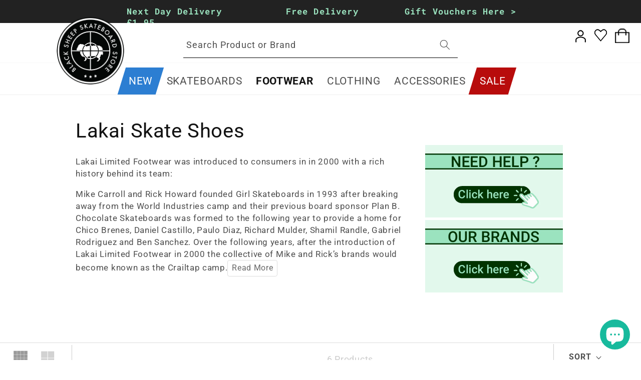

--- FILE ---
content_type: text/html; charset=utf-8
request_url: https://blacksheepstore.co.uk/collections/lakai-skate-shoes
body_size: 72396
content:

<!doctype html>
<html class="no-js" lang="en">
  <head>
    <meta charset="utf-8">
    <meta http-equiv="X-UA-Compatible" content="IE=edge">
    <meta name="viewport" content="width=device-width,initial-scale=1">
    <meta name="theme-color" content="">
    <link rel="canonical" href="https://blacksheepstore.co.uk/collections/lakai-skate-shoes">
    <link rel="preconnect" href="https://cdn.shopify.com" crossorigin>
    <link rel="preconnect" href="https://fonts.googleapis.com">
    <link rel="preconnect" href="https://fonts.gstatic.com" crossorigin>
    <link rel="preconnect" href="https://cdn.jsdelivr.net" crossorigin>
    <link rel="preload" href="https://fonts.googleapis.com/css2?family=League+Gothic&display=swap" as="style" onload="this.onload=null;this.rel='stylesheet'">
    <noscript><link rel="stylesheet" href="https://fonts.googleapis.com/css2?family=League+Gothic&display=swap"></noscript><link rel="icon" type="image/png" href="//blacksheepstore.co.uk/cdn/shop/files/target-logo.png?crop=center&height=32&v=1684758065&width=32"><link rel="preconnect" href="https://fonts.shopifycdn.com" crossorigin><title>
      Lakai Skate Shoes
 &ndash; Black Sheep Store</title>

    
      <meta name="description" content="Lakai Limited Footwear was introduced to consumers in in 2000 with a rich history behind its team: Mike Carroll and Rick Howard founded Girl Skateboards in 1993 after breaking away from the World Industries camp and their previous board sponsor Plan B. Chocolate Skateboards was formed to the following year to provide a">
    

    

<meta property="og:site_name" content="Black Sheep Store">
<meta property="og:url" content="https://blacksheepstore.co.uk/collections/lakai-skate-shoes">
<meta property="og:title" content="Lakai Skate Shoes">
<meta property="og:type" content="website">
<meta property="og:description" content="Lakai Limited Footwear was introduced to consumers in in 2000 with a rich history behind its team: Mike Carroll and Rick Howard founded Girl Skateboards in 1993 after breaking away from the World Industries camp and their previous board sponsor Plan B. Chocolate Skateboards was formed to the following year to provide a"><meta property="og:image" content="http://blacksheepstore.co.uk/cdn/shop/collections/Mobile-Menu-Lakai-Skate-Shoes.jpg?v=1675771734">
  <meta property="og:image:secure_url" content="https://blacksheepstore.co.uk/cdn/shop/collections/Mobile-Menu-Lakai-Skate-Shoes.jpg?v=1675771734">
  <meta property="og:image:width" content="302">
  <meta property="og:image:height" content="302"><meta name="twitter:site" content="@BlackSheepMCR"><meta name="twitter:card" content="summary_large_image">
<meta name="twitter:title" content="Lakai Skate Shoes">
<meta name="twitter:description" content="Lakai Limited Footwear was introduced to consumers in in 2000 with a rich history behind its team: Mike Carroll and Rick Howard founded Girl Skateboards in 1993 after breaking away from the World Industries camp and their previous board sponsor Plan B. Chocolate Skateboards was formed to the following year to provide a">


    <script src="//blacksheepstore.co.uk/cdn/shop/t/4/assets/global.js?v=136515407616586215831681166031" defer="defer"></script>

    <link rel="preload" href="https://cdn.jsdelivr.net/npm/select2@4.1.0-rc.0/dist/css/select2.min.css" as="style" onload="this.onload=null;this.rel='stylesheet'">
    <noscript><link rel="stylesheet" href="https://cdn.jsdelivr.net/npm/select2@4.1.0-rc.0/dist/css/select2.min.css"></noscript>
    <script src="https://cdn.jsdelivr.net/npm/select2@4.1.0-rc.0/dist/js/select2.min.js" defer></script>
  



  <script>window.performance && window.performance.mark && window.performance.mark('shopify.content_for_header.start');</script><meta name="google-site-verification" content="faUSbHTCTicR8GOz2vY4zvhVilKuTWdp3CL5HJCz0GM">
<meta id="shopify-digital-wallet" name="shopify-digital-wallet" content="/63431246068/digital_wallets/dialog">
<meta name="shopify-checkout-api-token" content="2c389a49bb318822bde083178bfe0cb4">
<meta id="in-context-paypal-metadata" data-shop-id="63431246068" data-venmo-supported="false" data-environment="production" data-locale="en_US" data-paypal-v4="true" data-currency="GBP">
<link rel="alternate" type="application/atom+xml" title="Feed" href="/collections/lakai-skate-shoes.atom" />
<link rel="alternate" type="application/json+oembed" href="https://blacksheepstore.co.uk/collections/lakai-skate-shoes.oembed">
<script async="async" src="/checkouts/internal/preloads.js?locale=en-GB"></script>
<link rel="preconnect" href="https://shop.app" crossorigin="anonymous">
<script async="async" src="https://shop.app/checkouts/internal/preloads.js?locale=en-GB&shop_id=63431246068" crossorigin="anonymous"></script>
<script id="apple-pay-shop-capabilities" type="application/json">{"shopId":63431246068,"countryCode":"GB","currencyCode":"GBP","merchantCapabilities":["supports3DS"],"merchantId":"gid:\/\/shopify\/Shop\/63431246068","merchantName":"Black Sheep Store","requiredBillingContactFields":["postalAddress","email","phone"],"requiredShippingContactFields":["postalAddress","email","phone"],"shippingType":"shipping","supportedNetworks":["visa","maestro","masterCard","amex","discover","elo"],"total":{"type":"pending","label":"Black Sheep Store","amount":"1.00"},"shopifyPaymentsEnabled":true,"supportsSubscriptions":true}</script>
<script id="shopify-features" type="application/json">{"accessToken":"2c389a49bb318822bde083178bfe0cb4","betas":["rich-media-storefront-analytics"],"domain":"blacksheepstore.co.uk","predictiveSearch":true,"shopId":63431246068,"locale":"en"}</script>
<script>var Shopify = Shopify || {};
Shopify.shop = "blacksheepstoreuk.myshopify.com";
Shopify.locale = "en";
Shopify.currency = {"active":"GBP","rate":"1.0"};
Shopify.country = "GB";
Shopify.theme = {"name":"Black Sheep Store","id":132475584756,"schema_name":"Black Sheep Store","schema_version":"0.0.1","theme_store_id":null,"role":"main"};
Shopify.theme.handle = "null";
Shopify.theme.style = {"id":null,"handle":null};
Shopify.cdnHost = "blacksheepstore.co.uk/cdn";
Shopify.routes = Shopify.routes || {};
Shopify.routes.root = "/";</script>
<script type="module">!function(o){(o.Shopify=o.Shopify||{}).modules=!0}(window);</script>
<script>!function(o){function n(){var o=[];function n(){o.push(Array.prototype.slice.apply(arguments))}return n.q=o,n}var t=o.Shopify=o.Shopify||{};t.loadFeatures=n(),t.autoloadFeatures=n()}(window);</script>
<script>
  window.ShopifyPay = window.ShopifyPay || {};
  window.ShopifyPay.apiHost = "shop.app\/pay";
  window.ShopifyPay.redirectState = null;
</script>
<script id="shop-js-analytics" type="application/json">{"pageType":"collection"}</script>
<script defer="defer" async type="module" src="//blacksheepstore.co.uk/cdn/shopifycloud/shop-js/modules/v2/client.init-shop-cart-sync_BT-GjEfc.en.esm.js"></script>
<script defer="defer" async type="module" src="//blacksheepstore.co.uk/cdn/shopifycloud/shop-js/modules/v2/chunk.common_D58fp_Oc.esm.js"></script>
<script defer="defer" async type="module" src="//blacksheepstore.co.uk/cdn/shopifycloud/shop-js/modules/v2/chunk.modal_xMitdFEc.esm.js"></script>
<script type="module">
  await import("//blacksheepstore.co.uk/cdn/shopifycloud/shop-js/modules/v2/client.init-shop-cart-sync_BT-GjEfc.en.esm.js");
await import("//blacksheepstore.co.uk/cdn/shopifycloud/shop-js/modules/v2/chunk.common_D58fp_Oc.esm.js");
await import("//blacksheepstore.co.uk/cdn/shopifycloud/shop-js/modules/v2/chunk.modal_xMitdFEc.esm.js");

  window.Shopify.SignInWithShop?.initShopCartSync?.({"fedCMEnabled":true,"windoidEnabled":true});

</script>
<script>
  window.Shopify = window.Shopify || {};
  if (!window.Shopify.featureAssets) window.Shopify.featureAssets = {};
  window.Shopify.featureAssets['shop-js'] = {"shop-cart-sync":["modules/v2/client.shop-cart-sync_DZOKe7Ll.en.esm.js","modules/v2/chunk.common_D58fp_Oc.esm.js","modules/v2/chunk.modal_xMitdFEc.esm.js"],"init-fed-cm":["modules/v2/client.init-fed-cm_B6oLuCjv.en.esm.js","modules/v2/chunk.common_D58fp_Oc.esm.js","modules/v2/chunk.modal_xMitdFEc.esm.js"],"shop-cash-offers":["modules/v2/client.shop-cash-offers_D2sdYoxE.en.esm.js","modules/v2/chunk.common_D58fp_Oc.esm.js","modules/v2/chunk.modal_xMitdFEc.esm.js"],"shop-login-button":["modules/v2/client.shop-login-button_QeVjl5Y3.en.esm.js","modules/v2/chunk.common_D58fp_Oc.esm.js","modules/v2/chunk.modal_xMitdFEc.esm.js"],"pay-button":["modules/v2/client.pay-button_DXTOsIq6.en.esm.js","modules/v2/chunk.common_D58fp_Oc.esm.js","modules/v2/chunk.modal_xMitdFEc.esm.js"],"shop-button":["modules/v2/client.shop-button_DQZHx9pm.en.esm.js","modules/v2/chunk.common_D58fp_Oc.esm.js","modules/v2/chunk.modal_xMitdFEc.esm.js"],"avatar":["modules/v2/client.avatar_BTnouDA3.en.esm.js"],"init-windoid":["modules/v2/client.init-windoid_CR1B-cfM.en.esm.js","modules/v2/chunk.common_D58fp_Oc.esm.js","modules/v2/chunk.modal_xMitdFEc.esm.js"],"init-shop-for-new-customer-accounts":["modules/v2/client.init-shop-for-new-customer-accounts_C_vY_xzh.en.esm.js","modules/v2/client.shop-login-button_QeVjl5Y3.en.esm.js","modules/v2/chunk.common_D58fp_Oc.esm.js","modules/v2/chunk.modal_xMitdFEc.esm.js"],"init-shop-email-lookup-coordinator":["modules/v2/client.init-shop-email-lookup-coordinator_BI7n9ZSv.en.esm.js","modules/v2/chunk.common_D58fp_Oc.esm.js","modules/v2/chunk.modal_xMitdFEc.esm.js"],"init-shop-cart-sync":["modules/v2/client.init-shop-cart-sync_BT-GjEfc.en.esm.js","modules/v2/chunk.common_D58fp_Oc.esm.js","modules/v2/chunk.modal_xMitdFEc.esm.js"],"shop-toast-manager":["modules/v2/client.shop-toast-manager_DiYdP3xc.en.esm.js","modules/v2/chunk.common_D58fp_Oc.esm.js","modules/v2/chunk.modal_xMitdFEc.esm.js"],"init-customer-accounts":["modules/v2/client.init-customer-accounts_D9ZNqS-Q.en.esm.js","modules/v2/client.shop-login-button_QeVjl5Y3.en.esm.js","modules/v2/chunk.common_D58fp_Oc.esm.js","modules/v2/chunk.modal_xMitdFEc.esm.js"],"init-customer-accounts-sign-up":["modules/v2/client.init-customer-accounts-sign-up_iGw4briv.en.esm.js","modules/v2/client.shop-login-button_QeVjl5Y3.en.esm.js","modules/v2/chunk.common_D58fp_Oc.esm.js","modules/v2/chunk.modal_xMitdFEc.esm.js"],"shop-follow-button":["modules/v2/client.shop-follow-button_CqMgW2wH.en.esm.js","modules/v2/chunk.common_D58fp_Oc.esm.js","modules/v2/chunk.modal_xMitdFEc.esm.js"],"checkout-modal":["modules/v2/client.checkout-modal_xHeaAweL.en.esm.js","modules/v2/chunk.common_D58fp_Oc.esm.js","modules/v2/chunk.modal_xMitdFEc.esm.js"],"shop-login":["modules/v2/client.shop-login_D91U-Q7h.en.esm.js","modules/v2/chunk.common_D58fp_Oc.esm.js","modules/v2/chunk.modal_xMitdFEc.esm.js"],"lead-capture":["modules/v2/client.lead-capture_BJmE1dJe.en.esm.js","modules/v2/chunk.common_D58fp_Oc.esm.js","modules/v2/chunk.modal_xMitdFEc.esm.js"],"payment-terms":["modules/v2/client.payment-terms_Ci9AEqFq.en.esm.js","modules/v2/chunk.common_D58fp_Oc.esm.js","modules/v2/chunk.modal_xMitdFEc.esm.js"]};
</script>
<script>(function() {
  var isLoaded = false;
  function asyncLoad() {
    if (isLoaded) return;
    isLoaded = true;
    var urls = ["https:\/\/chimpstatic.com\/mcjs-connected\/js\/users\/8431b77d61fcbbf489983bcac\/139aa4f1e98bb81c085ebe301.js?shop=blacksheepstoreuk.myshopify.com","https:\/\/cdn.jsdelivr.net\/gh\/apphq\/slidecart-dist@master\/slidecarthq-forward.js?4\u0026shop=blacksheepstoreuk.myshopify.com","https:\/\/cdn.shopify.com\/s\/files\/1\/0634\/3124\/6068\/t\/5\/assets\/cssfile2122621875.js?shop=blacksheepstoreuk.myshopify.com","https:\/\/cdn.shopify.com\/s\/files\/1\/0634\/3124\/6068\/t\/5\/assets\/script2023854505.js?shop=blacksheepstoreuk.myshopify.com"];
    for (var i = 0; i < urls.length; i++) {
      var s = document.createElement('script');
      s.type = 'text/javascript';
      s.async = true;
      s.src = urls[i];
      var x = document.getElementsByTagName('script')[0];
      x.parentNode.insertBefore(s, x);
    }
  };
  if(window.attachEvent) {
    window.attachEvent('onload', asyncLoad);
  } else {
    window.addEventListener('load', asyncLoad, false);
  }
})();</script>
<script id="__st">var __st={"a":63431246068,"offset":0,"reqid":"28f1f1bb-0645-45ae-af54-34e5baffb17a-1769102863","pageurl":"blacksheepstore.co.uk\/collections\/lakai-skate-shoes","u":"381a45badf3a","p":"collection","rtyp":"collection","rid":398502527220};</script>
<script>window.ShopifyPaypalV4VisibilityTracking = true;</script>
<script id="captcha-bootstrap">!function(){'use strict';const t='contact',e='account',n='new_comment',o=[[t,t],['blogs',n],['comments',n],[t,'customer']],c=[[e,'customer_login'],[e,'guest_login'],[e,'recover_customer_password'],[e,'create_customer']],r=t=>t.map((([t,e])=>`form[action*='/${t}']:not([data-nocaptcha='true']) input[name='form_type'][value='${e}']`)).join(','),a=t=>()=>t?[...document.querySelectorAll(t)].map((t=>t.form)):[];function s(){const t=[...o],e=r(t);return a(e)}const i='password',u='form_key',d=['recaptcha-v3-token','g-recaptcha-response','h-captcha-response',i],f=()=>{try{return window.sessionStorage}catch{return}},m='__shopify_v',_=t=>t.elements[u];function p(t,e,n=!1){try{const o=window.sessionStorage,c=JSON.parse(o.getItem(e)),{data:r}=function(t){const{data:e,action:n}=t;return t[m]||n?{data:e,action:n}:{data:t,action:n}}(c);for(const[e,n]of Object.entries(r))t.elements[e]&&(t.elements[e].value=n);n&&o.removeItem(e)}catch(o){console.error('form repopulation failed',{error:o})}}const l='form_type',E='cptcha';function T(t){t.dataset[E]=!0}const w=window,h=w.document,L='Shopify',v='ce_forms',y='captcha';let A=!1;((t,e)=>{const n=(g='f06e6c50-85a8-45c8-87d0-21a2b65856fe',I='https://cdn.shopify.com/shopifycloud/storefront-forms-hcaptcha/ce_storefront_forms_captcha_hcaptcha.v1.5.2.iife.js',D={infoText:'Protected by hCaptcha',privacyText:'Privacy',termsText:'Terms'},(t,e,n)=>{const o=w[L][v],c=o.bindForm;if(c)return c(t,g,e,D).then(n);var r;o.q.push([[t,g,e,D],n]),r=I,A||(h.body.append(Object.assign(h.createElement('script'),{id:'captcha-provider',async:!0,src:r})),A=!0)});var g,I,D;w[L]=w[L]||{},w[L][v]=w[L][v]||{},w[L][v].q=[],w[L][y]=w[L][y]||{},w[L][y].protect=function(t,e){n(t,void 0,e),T(t)},Object.freeze(w[L][y]),function(t,e,n,w,h,L){const[v,y,A,g]=function(t,e,n){const i=e?o:[],u=t?c:[],d=[...i,...u],f=r(d),m=r(i),_=r(d.filter((([t,e])=>n.includes(e))));return[a(f),a(m),a(_),s()]}(w,h,L),I=t=>{const e=t.target;return e instanceof HTMLFormElement?e:e&&e.form},D=t=>v().includes(t);t.addEventListener('submit',(t=>{const e=I(t);if(!e)return;const n=D(e)&&!e.dataset.hcaptchaBound&&!e.dataset.recaptchaBound,o=_(e),c=g().includes(e)&&(!o||!o.value);(n||c)&&t.preventDefault(),c&&!n&&(function(t){try{if(!f())return;!function(t){const e=f();if(!e)return;const n=_(t);if(!n)return;const o=n.value;o&&e.removeItem(o)}(t);const e=Array.from(Array(32),(()=>Math.random().toString(36)[2])).join('');!function(t,e){_(t)||t.append(Object.assign(document.createElement('input'),{type:'hidden',name:u})),t.elements[u].value=e}(t,e),function(t,e){const n=f();if(!n)return;const o=[...t.querySelectorAll(`input[type='${i}']`)].map((({name:t})=>t)),c=[...d,...o],r={};for(const[a,s]of new FormData(t).entries())c.includes(a)||(r[a]=s);n.setItem(e,JSON.stringify({[m]:1,action:t.action,data:r}))}(t,e)}catch(e){console.error('failed to persist form',e)}}(e),e.submit())}));const S=(t,e)=>{t&&!t.dataset[E]&&(n(t,e.some((e=>e===t))),T(t))};for(const o of['focusin','change'])t.addEventListener(o,(t=>{const e=I(t);D(e)&&S(e,y())}));const B=e.get('form_key'),M=e.get(l),P=B&&M;t.addEventListener('DOMContentLoaded',(()=>{const t=y();if(P)for(const e of t)e.elements[l].value===M&&p(e,B);[...new Set([...A(),...v().filter((t=>'true'===t.dataset.shopifyCaptcha))])].forEach((e=>S(e,t)))}))}(h,new URLSearchParams(w.location.search),n,t,e,['guest_login'])})(!0,!0)}();</script>
<script integrity="sha256-4kQ18oKyAcykRKYeNunJcIwy7WH5gtpwJnB7kiuLZ1E=" data-source-attribution="shopify.loadfeatures" defer="defer" src="//blacksheepstore.co.uk/cdn/shopifycloud/storefront/assets/storefront/load_feature-a0a9edcb.js" crossorigin="anonymous"></script>
<script crossorigin="anonymous" defer="defer" src="//blacksheepstore.co.uk/cdn/shopifycloud/storefront/assets/shopify_pay/storefront-65b4c6d7.js?v=20250812"></script>
<script data-source-attribution="shopify.dynamic_checkout.dynamic.init">var Shopify=Shopify||{};Shopify.PaymentButton=Shopify.PaymentButton||{isStorefrontPortableWallets:!0,init:function(){window.Shopify.PaymentButton.init=function(){};var t=document.createElement("script");t.src="https://blacksheepstore.co.uk/cdn/shopifycloud/portable-wallets/latest/portable-wallets.en.js",t.type="module",document.head.appendChild(t)}};
</script>
<script data-source-attribution="shopify.dynamic_checkout.buyer_consent">
  function portableWalletsHideBuyerConsent(e){var t=document.getElementById("shopify-buyer-consent"),n=document.getElementById("shopify-subscription-policy-button");t&&n&&(t.classList.add("hidden"),t.setAttribute("aria-hidden","true"),n.removeEventListener("click",e))}function portableWalletsShowBuyerConsent(e){var t=document.getElementById("shopify-buyer-consent"),n=document.getElementById("shopify-subscription-policy-button");t&&n&&(t.classList.remove("hidden"),t.removeAttribute("aria-hidden"),n.addEventListener("click",e))}window.Shopify?.PaymentButton&&(window.Shopify.PaymentButton.hideBuyerConsent=portableWalletsHideBuyerConsent,window.Shopify.PaymentButton.showBuyerConsent=portableWalletsShowBuyerConsent);
</script>
<script data-source-attribution="shopify.dynamic_checkout.cart.bootstrap">document.addEventListener("DOMContentLoaded",(function(){function t(){return document.querySelector("shopify-accelerated-checkout-cart, shopify-accelerated-checkout")}if(t())Shopify.PaymentButton.init();else{new MutationObserver((function(e,n){t()&&(Shopify.PaymentButton.init(),n.disconnect())})).observe(document.body,{childList:!0,subtree:!0})}}));
</script>
<script id='scb4127' type='text/javascript' async='' src='https://blacksheepstore.co.uk/cdn/shopifycloud/privacy-banner/storefront-banner.js'></script><link id="shopify-accelerated-checkout-styles" rel="stylesheet" media="screen" href="https://blacksheepstore.co.uk/cdn/shopifycloud/portable-wallets/latest/accelerated-checkout-backwards-compat.css" crossorigin="anonymous">
<style id="shopify-accelerated-checkout-cart">
        #shopify-buyer-consent {
  margin-top: 1em;
  display: inline-block;
  width: 100%;
}

#shopify-buyer-consent.hidden {
  display: none;
}

#shopify-subscription-policy-button {
  background: none;
  border: none;
  padding: 0;
  text-decoration: underline;
  font-size: inherit;
  cursor: pointer;
}

#shopify-subscription-policy-button::before {
  box-shadow: none;
}

      </style>
<script id="sections-script" data-sections="footer" defer="defer" src="//blacksheepstore.co.uk/cdn/shop/t/4/compiled_assets/scripts.js?v=4799"></script>
<script>window.performance && window.performance.mark && window.performance.mark('shopify.content_for_header.end');</script>


    <style data-shopify>
      @font-face {
  font-family: Roboto;
  font-weight: 400;
  font-style: normal;
  font-display: swap;
  src: url("//blacksheepstore.co.uk/cdn/fonts/roboto/roboto_n4.2019d890f07b1852f56ce63ba45b2db45d852cba.woff2") format("woff2"),
       url("//blacksheepstore.co.uk/cdn/fonts/roboto/roboto_n4.238690e0007583582327135619c5f7971652fa9d.woff") format("woff");
}

      @font-face {
  font-family: Roboto;
  font-weight: 700;
  font-style: normal;
  font-display: swap;
  src: url("//blacksheepstore.co.uk/cdn/fonts/roboto/roboto_n7.f38007a10afbbde8976c4056bfe890710d51dec2.woff2") format("woff2"),
       url("//blacksheepstore.co.uk/cdn/fonts/roboto/roboto_n7.94bfdd3e80c7be00e128703d245c207769d763f9.woff") format("woff");
}

      @font-face {
  font-family: Roboto;
  font-weight: 400;
  font-style: italic;
  font-display: swap;
  src: url("//blacksheepstore.co.uk/cdn/fonts/roboto/roboto_i4.57ce898ccda22ee84f49e6b57ae302250655e2d4.woff2") format("woff2"),
       url("//blacksheepstore.co.uk/cdn/fonts/roboto/roboto_i4.b21f3bd061cbcb83b824ae8c7671a82587b264bf.woff") format("woff");
}

      @font-face {
  font-family: Roboto;
  font-weight: 700;
  font-style: italic;
  font-display: swap;
  src: url("//blacksheepstore.co.uk/cdn/fonts/roboto/roboto_i7.7ccaf9410746f2c53340607c42c43f90a9005937.woff2") format("woff2"),
       url("//blacksheepstore.co.uk/cdn/fonts/roboto/roboto_i7.49ec21cdd7148292bffea74c62c0df6e93551516.woff") format("woff");
}

      @font-face {
  font-family: Roboto;
  font-weight: 400;
  font-style: normal;
  font-display: swap;
  src: url("//blacksheepstore.co.uk/cdn/fonts/roboto/roboto_n4.2019d890f07b1852f56ce63ba45b2db45d852cba.woff2") format("woff2"),
       url("//blacksheepstore.co.uk/cdn/fonts/roboto/roboto_n4.238690e0007583582327135619c5f7971652fa9d.woff") format("woff");
}


      :root {
        --font-body-family: Roboto, sans-serif;
        --font-body-style: normal;
        --font-body-weight: 400;
        --font-body-weight-bold: 700;

        --font-heading-family: Roboto, sans-serif;
        --font-heading-style: normal;
        --font-heading-weight: 400;

        --font-body-scale: 1.15;
        --font-heading-scale: 0.8695652173913043;

        --color-base-text: 18, 18, 18;
        --color-shadow: 18, 18, 18;
        --color-base-background-1: 255, 255, 255;
        --color-base-background-2: 243, 243, 243;
        --color-base-solid-button-labels: 255, 255, 255;
        --color-base-outline-button-labels: 24, 186, 157;
        --color-base-accent-1: 24, 186, 157;
        --color-base-accent-2: 24, 186, 157;
        --payment-terms-background-color: #ffffff;

        --gradient-base-background-1: #ffffff;
        --gradient-base-background-2: #f3f3f3;
        --gradient-base-accent-1: #18ba9d;
        --gradient-base-accent-2: #18ba9d;

        --media-padding: px;
        --media-border-opacity: 0.05;
        --media-border-width: 0px;
        --media-radius: 0px;
        --media-shadow-opacity: 0.0;
        --media-shadow-horizontal-offset: 0px;
        --media-shadow-vertical-offset: 4px;
        --media-shadow-blur-radius: 5px;

        --page-width: 150rem;
        --page-width-margin: 0rem;

        --card-image-padding: 0.0rem;
        --card-corner-radius: 0.0rem;
        --card-text-alignment: left;
        --card-border-width: 0.0rem;
        --card-border-opacity: 0.1;
        --card-shadow-opacity: 0.0;
        --card-shadow-horizontal-offset: 0.0rem;
        --card-shadow-vertical-offset: 0.4rem;
        --card-shadow-blur-radius: 0.5rem;

        --badge-corner-radius: 4.0rem;

        --popup-border-width: 1px;
        --popup-border-opacity: 0.1;
        --popup-corner-radius: 0px;
        --popup-shadow-opacity: 0.0;
        --popup-shadow-horizontal-offset: 0px;
        --popup-shadow-vertical-offset: 4px;
        --popup-shadow-blur-radius: 5px;

        --drawer-border-width: 1px;
        --drawer-border-opacity: 0.1;
        --drawer-shadow-opacity: 0.0;
        --drawer-shadow-horizontal-offset: 0px;
        --drawer-shadow-vertical-offset: 4px;
        --drawer-shadow-blur-radius: 5px;

        --spacing-sections-desktop: 0px;
        --spacing-sections-mobile: 0px;

        --grid-desktop-vertical-spacing: 8px;
        --grid-desktop-horizontal-spacing: 36px;
        --grid-mobile-vertical-spacing: 4px;
        --grid-mobile-horizontal-spacing: 18px;

        --text-boxes-border-opacity: 0.1;
        --text-boxes-border-width: 0px;
        --text-boxes-radius: 0px;
        --text-boxes-shadow-opacity: 0.0;
        --text-boxes-shadow-horizontal-offset: 0px;
        --text-boxes-shadow-vertical-offset: 4px;
        --text-boxes-shadow-blur-radius: 5px;

        --buttons-radius: 0px;
        --buttons-radius-outset: 0px;
        --buttons-border-width: 1px;
        --buttons-border-opacity: 1.0;
        --buttons-shadow-opacity: 0.0;
        --buttons-shadow-horizontal-offset: 0px;
        --buttons-shadow-vertical-offset: 4px;
        --buttons-shadow-blur-radius: 5px;
        --buttons-border-offset: 0px;

        --inputs-radius: 0px;
        --inputs-border-width: 1px;
        --inputs-border-opacity: 0.55;
        --inputs-shadow-opacity: 0.0;
        --inputs-shadow-horizontal-offset: 0px;
        --inputs-margin-offset: 0px;
        --inputs-shadow-vertical-offset: 4px;
        --inputs-shadow-blur-radius: 5px;
        --inputs-radius-outset: 0px;

        --variant-pills-radius: 40px;
        --variant-pills-border-width: 1px;
        --variant-pills-border-opacity: 0.55;
        --variant-pills-shadow-opacity: 0.0;
        --variant-pills-shadow-horizontal-offset: 0px;
        --variant-pills-shadow-vertical-offset: 4px;
        --variant-pills-shadow-blur-radius: 5px;
      }

      *,
      *::before,
      *::after {
        box-sizing: inherit;
      }

      html {
        box-sizing: border-box;
        font-size: calc(var(--font-body-scale) * 62.5%);
        height: 100%;
      }

      body {
        display: grid;
        grid-template-rows: auto auto 1fr auto;
        grid-template-columns: 100%;
        min-height: 100%;
        margin: 0;
        font-size: 1.5rem;
        letter-spacing: 0.06rem;
        line-height: calc(1 + 0.8 / var(--font-body-scale));
        font-family: var(--font-body-family);
        font-style: var(--font-body-style);
        font-weight: var(--font-body-weight);
      }

      @media screen and (min-width: 750px) {
        body {
          font-size: 1.6rem;
        }
      }
    </style>

    <link rel="preload" as="style" href=" //blacksheepstore.co.uk/cdn/shop/t/4/assets/base.css?v=54429932339129890121684680739" />
    <link href="//blacksheepstore.co.uk/cdn/shop/t/4/assets/base.css?v=54429932339129890121684680739" rel="stylesheet" type="text/css" media="all" />
<link rel="preload" as="font" href="//blacksheepstore.co.uk/cdn/fonts/roboto/roboto_n4.2019d890f07b1852f56ce63ba45b2db45d852cba.woff2" type="font/woff2" crossorigin><link rel="preload" as="font" href="//blacksheepstore.co.uk/cdn/fonts/roboto/roboto_n4.2019d890f07b1852f56ce63ba45b2db45d852cba.woff2" type="font/woff2" crossorigin><link rel="stylesheet" href="//blacksheepstore.co.uk/cdn/shop/t/4/assets/component-predictive-search.css?v=165644661289088488651651327808" media="print" onload="this.media='all'"><script>document.documentElement.className = document.documentElement.className.replace('no-js', 'js');
    if (Shopify.designMode) {
      document.documentElement.classList.add('shopify-design-mode');
    }
    </script>
  <!-- Algolia head -->
    <script src="//blacksheepstore.co.uk/cdn/shop/t/4/assets/algolia_config.js?v=94334458826933646141698833898" type="text/javascript"></script>

<script defer src="https://cdn.jsdelivr.net/npm/algoliasearch@4.5.1/dist/algoliasearch-lite.umd.js" integrity="sha256-EXPXz4W6pQgfYY3yTpnDa3OH8/EPn16ciVsPQ/ypsjk=" crossorigin="anonymous"></script>
<script defer src="https://cdn.jsdelivr.net/npm/instantsearch.js@4.8.3/dist/instantsearch.production.min.js" integrity="sha256-LAGhRRdtVoD6RLo2qDQsU2mp+XVSciKRC8XPOBWmofM=" crossorigin="anonymous"></script>
<script defer src="https://cdn.jsdelivr.net/npm/hogan.js@3.0.2/dist/hogan-3.0.2.min.js" integrity="sha256-jIAAmB65ff5CEFvV6DRfRWjHFwqq+AHeV4le8f8PYp4=" crossorigin="anonymous"></script>
<script defer src="https://cdn.jsdelivr.net/npm/autocomplete.js@0.37.1/dist/autocomplete.min.js" integrity="sha256-YVWQosorZnr6fALvOW9VALYuInld27RkSPkElGBdCaU=" crossorigin="anonymous"></script>
<script defer src="https://cdn.jsdelivr.net/npm/search-insights@1.9.0/dist/search-insights.min.js" integrity="sha256-/zXpGP2+kWLFmVvxDBsJtOhx05CPGoY6nuOg9P/5fgc=" crossorigin="anonymous"></script>





<script type="text/template" id="template_algolia_money_format">£{{amount}}
</script>
<script type="text/template" id="template_algolia_current_collection_id">{
    "currentCollectionID": 398502527220
}
</script>
<script type="text/template" id="template_algolia_autocomplete"><div class="
  aa-columns-container

  [[# with.articles ]] aa-with-articles [[/ with.articles ]]
  [[^ with.articles ]] aa-without-articles [[/ with.articles ]]

  [[# with.collections ]] aa-with-collections [[/ with.collections ]]
  [[^ with.collections ]] aa-without-collections [[/ with.collections ]]

  [[# with.footer ]] aa-with-footer [[/ with.footer ]]
  [[^ with.footer ]] aa-without-footer [[/ with.footer ]]

  [[# with.poweredBy ]] aa-with-powered-by [[/ with.poweredBy ]]
  [[^ with.poweredBy ]] aa-without-powered-by [[/ with.poweredBy ]]

  [[# with.products ]] aa-with-products [[/ with.products ]]
  [[^ with.products ]] aa-without-products [[/ with.products ]]

  [[# with.pages ]] aa-with-pages [[/ with.pages ]]
  [[^ with.pages ]] aa-without-pages [[/ with.pages ]]
">
  <div class="aa-dataset-products aa-right-column"></div>

  <div class="aa-left-column">
    <div class="aa-collections">
      <div class="aa-collections-header">
        Collections
      </div>
      <div class="aa-dataset-collections"></div>
    </div>

    <div class="aa-articles">
      <div class="aa-articles-header">
        Blog posts
      </div>
      <div class="aa-dataset-articles"></div>
    </div>

    <div class="aa-pages">
      <div class="aa-pages-header">
        Pages
      </div>
      <div class="aa-dataset-pages"></div>
    </div>

    <div class="aa-powered-by">
      <a
        class="aa-powered-by-logo"
        href="https://www.algolia.com/search-solutions/shopify/?utm_source=shopify&utm_medium=link&utm_campaign=autocomplete-[[ storeName ]]"
      ></a>
    </div>
  </div>
</div>
</script>
<script type="text/template" id="template_algolia_autocomplete.css">.algolia-autocomplete {
  box-sizing: border-box;

  background: white;
  border: 1px solid #CCC;
  border-top: 2px solid [[ colors.main ]];

  z-index: 10000 !important;

  color: black;

  text-align: left;
}

.aa-dropdown-menu .aa-highlight {
  color: black;
  font-weight: bold;
}

.aa-dropdown-menu .aa-cursor {
  cursor: pointer;
  background: #f8f8f8;
}

/* Resets */
.aa-dropdown-menu div,
.aa-dropdown-menu p,
.aa-dropdown-menu span,
.aa-dropdown-menu a {
  box-sizing: border-box;

  margin: 0;
  padding: 0;

  line-height: 1;
  font-size: initial;
}

/* Links */
.aa-dropdown-menu a,
.aa-dropdown-menu a:hover,
.aa-dropdown-menu a:focus,
.aa-dropdown-menu a:active {
  font-weight: initial;
  font-style: initial;
  text-decoration: initial;

  color: [[ colors.main ]];
}

.aa-dropdown-menu a:hover,
.aa-dropdown-menu a:focus,
.aa-dropdown-menu a:active {
  text-decoration: underline;
}

/* Column layout */
.aa-dropdown-menu .aa-left-column,
.aa-dropdown-menu .aa-right-column {
  position: relative;

  padding: 24px 24px 0 24px;
}

.aa-dropdown-menu-size-xs .aa-left-column,
.aa-dropdown-menu-size-xs .aa-right-column,
.aa-dropdown-menu-size-sm .aa-left-column,
.aa-dropdown-menu-size-sm .aa-right-column {
  padding: 24px 12px 0 12px;
}

.aa-dropdown-menu .aa-with-powered-by .aa-left-column {
  padding-bottom: 48px;
}

.aa-dropdown-menu-size-xs .aa-left-column,
.aa-dropdown-menu-size-sm .aa-left-column {
  padding-top: 0;
  padding-bottom: 32px;
}

.aa-dropdown-menu-size-xs .aa-without-powered-by .aa-left-column,
.aa-dropdown-menu-size-sm .aa-without-powered-by .aa-left-column {
  padding-bottom: 0;
}

.aa-dropdown-menu-size-lg .aa-columns-container {
  direction: rtl;

  width: 100%;

  display: table;
  table-layout: fixed;
}

.aa-dropdown-menu-size-lg .aa-left-column,
.aa-dropdown-menu-size-lg .aa-right-column {
  display: table-cell;
  direction: ltr;
  vertical-align: top;
}

.aa-dropdown-menu-size-lg .aa-left-column {
  width: 30%;
}

.aa-dropdown-menu-size-lg .aa-without-articles.aa-without-collections .aa-left-column {
  display: none;
}

.aa-dropdown-menu-size-lg .aa-without-products .aa-left-column {
  width: 100%;
}

.aa-dropdown-menu-size-lg .aa-right-column {
  width: 70%;
  border-left: 1px solid #ebebeb;

  padding-bottom: 64px;
}

.aa-dropdown-menu-size-lg .aa-without-footer .aa-right-column {
  padding-bottom: 0;
}

.aa-dropdown-menu-size-lg .aa-without-articles.aa-without-collections .aa-right-column {
  width: 100%;
  border-left: none;
}

.aa-dropdown-menu-size-lg .aa-without-products .aa-right-column {
  display: none;
}

/* Products group */
.aa-dropdown-menu .aa-dataset-products .aa-suggestions:after {
  content: '';
  display: block;
  clear: both;
}

.aa-dropdown-menu .aa-without-products .aa-dataset-products {
  display: none;
}

.aa-dropdown-menu .aa-products-empty {
  margin-bottom: 16px;
}

.aa-dropdown-menu .aa-products-empty .aa-no-result {
  color: [[ colors.secondary ]];
}

.aa-dropdown-menu .aa-products-empty .aa-see-all {
  margin-top: 8px;
}

/* Product */
.aa-dropdown-menu .aa-dataset-products .aa-suggestion {
  float: left;

  width: 50%;

  margin-bottom: 16px;
  margin-top: -4px; /* -$v_padding */
}

.aa-dropdown-menu-size-xs .aa-dataset-products .aa-suggestion,
.aa-dropdown-menu-size-sm .aa-dataset-products .aa-suggestion {
  width: 100%;
}

.aa-dropdown-menu .aa-product {
  position: relative;
  min-height: 56px; /* $img_size + 2 * $v_padding */

  padding: 4px 16px; /* $v_padding, $h_padding */
}

.aa-dropdown-menu .aa-product-picture {
  position: absolute;

  width: 48px; /* $img_size */
  height: 48px; /* $img_size */

  top: 4px; /* $v_padding */
  left: 16px; /* $h_padding */

  background-position: center center;
  background-size: contain;
  background-repeat: no-repeat;
}

.aa-dropdown-menu .aa-product-text {
  margin-left: 64px; /* $img_size + $h_padding */
}

.aa-dropdown-menu-size-xs .aa-product {
  padding: 4px;
}

.aa-dropdown-menu-size-xs .aa-product-picture {
  display: none;
}

.aa-dropdown-menu-size-xs .aa-product-text {
  margin: 0;
}

.aa-dropdown-menu .aa-product-info {
  font-size: 0.85em;
  color: [[ colors.secondary ]];
}

.aa-dropdown-menu .aa-product-info .aa-highlight {
  font-size: 1em;
}

.aa-dropdown-menu .aa-product-price {
  color: [[ colors.main ]];
}

.aa-dropdown-menu .aa-product-title,
.aa-dropdown-menu .aa-product-info {
  width: 100%;

  margin-top: -0.4em;

  white-space: nowrap;
  overflow: hidden;
  text-overflow: ellipsis;

  line-height: 1.5;
}

/* Collections, Articles & Pages */
.aa-dropdown-menu .aa-without-collections .aa-collections {
  display: none;
}

.aa-dropdown-menu .aa-without-articles .aa-articles {
  display: none;
}

.aa-dropdown-menu .aa-without-pages .aa-pages {
  display: none;
}

.aa-dropdown-menu .aa-collections,
.aa-dropdown-menu .aa-articles,
.aa-dropdown-menu .aa-pages {
  margin-bottom: 24px;
}

.aa-dropdown-menu .aa-collections-empty .aa-no-result,
.aa-dropdown-menu .aa-articles-empty .aa-no-result,
.aa-dropdown-menu .aa-pages-empty .aa-no-result {
  opacity: 0.7;
}

.aa-dropdown-menu .aa-collections-header,
.aa-dropdown-menu .aa-articles-header,
.aa-dropdown-menu .aa-pages-header {
  margin-bottom: 8px;

  text-transform: uppercase;
  font-weight: bold;
  font-size: 0.8em;

  color: [[ colors.secondary ]];
}

.aa-dropdown-menu .aa-collection,
.aa-dropdown-menu .aa-article,
.aa-dropdown-menu .aa-page {
  padding: 4px;
}

/* Footer */

.aa-dropdown-menu .aa-footer {
  display: block;

  width: 100%;

  position: absolute;
  left: 0;
  bottom: 0;

  padding: 16px 48px;

  background-color: #f8f8f8;
}

.aa-dropdown-menu-size-xs .aa-footer,
.aa-dropdown-menu-size-sm .aa-footer,
.aa-dropdown-menu-size-md .aa-footer {
  display: none;
}

/* Powered By */

.aa-dropdown-menu .aa-without-powered-by .aa-powered-by {
  display: none;
}

.aa-dropdown-menu .aa-powered-by {
  width: 100%;

  position: absolute;
  left: 0;
  bottom: 16px;

  text-align: center;
  font-size: 0.8em;
  color: [[ colors.secondary ]];
}

.aa-dropdown-menu .aa-powered-by-logo {
  display: inline-block;

  width: 142px;
  height: 24px;

  margin-bottom: -6px;

  background-position: center center;
  background-size: contain;
  background-repeat: no-repeat;
  background-image: url([data-uri]);
}
</script>
<script type="text/template" id="template_algolia_autocomplete_pages_empty"><div class="aa-pages-empty">
  <div class="aa-no-result">
    [[ translations.noPageFound ]]
  </div>
</div>
</script>
<script type="text/template" id="template_algolia_autocomplete_page"><div class="aa-page">
  <div class="aa-picture" style="background-image: url('[[# helpers.iconImage ]][[/ helpers.iconImage ]]')"></div>
  <div class="aa-text">
    <span class="aa-title">[[& _highlightResult.title.value ]]</span>
  </div>
</div>
</script>
<script type="text/template" id="template_algolia_autocomplete_collection"><div class="aa-collection">
  <div class="aa-picture" style="background-image: url('[[# helpers.iconImage ]][[/ helpers.iconImage ]]')"></div>
  <div class="aa-text">
    <span class="aa-title">[[& _highlightResult.title.value ]]</span>
  </div>
</div>
</script>
<script type="text/template" id="template_algolia_autocomplete_collections_empty"><div class="aa-collections-empty">
  <div class="aa-no-result">
    [[ translations.noCollectionFound ]]
  </div>
</div>
</script>
<script type="text/template" id="template_algolia_autocomplete_article"><div class="aa-article">
  <div class="aa-text">
    <span class="aa-title">[[& _highlightResult.title.value ]]</span>
  </div>
</div>
</script>
<script type="text/template" id="template_algolia_autocomplete_articles_empty"><div class="aa-articles-empty">
  <div class="aa-no-result">
    No article found
  </div>
</div>
</script>
<script type="text/template" id="template_algolia_autocomplete_product"><div data-algolia-index="[[ _index ]]" data-algolia-position="[[ _position ]]" data-algolia-queryid="[[ queryID ]]" data-algolia-objectid="[[ objectID ]]" class="aa-product">
  <div class="aa-product-picture" style="background-image: url('[[# helpers.thumbImage ]][[/ helpers.thumbImage ]]')"></div>
  <div class="aa-product-text">
    <p class="aa-product-title">
      [[# helpers.fullHTMLTitle ]][[/ helpers.fullHTMLTitle ]]
    </p>
    <p class="aa-product-info">
      [[# product_type ]]
        [[& _highlightResult.product_type.value ]]
      [[/ product_type ]]
      [[# vendor ]]
        [[# helpers.by ]] [[& _highlightResult.vendor.value ]] [[/ helpers.by ]]
      [[/ vendor ]]
    </p>
    <p class="aa-product-price">
      [[# helpers.autocompletePrice ]][[/ helpers.autocompletePrice ]]
    </p>
  </div>
</div>
</script>
<script type="text/template" id="template_algolia_autocomplete_products_empty"><div class="aa-products-empty">
  <p class="aa-no-result">
    [[# helpers.no_result_for ]] "[[ query ]]" [[/ helpers.no_result_for]]
  </p>

  <p class="aa-see-all">
    <a href="/search?q=">
      [[ translations.allProducts ]]
    </a>
  </p>
</div>
</script>
<script type="text/template" id="template_algolia_autocomplete_footer"><div class="aa-footer">
  [[ translations.allProducts ]]
  <a class="aa-footer-link" href="/search?q=[[ query ]]">
    [[ translations.matching ]]
    <span class="aa-query">
      "[[ query ]]"
    </span>
  </a>
  (<span class="aa-nbhits">[[# helpers.formatNumber ]][[ nbHits ]][[/ helpers.formatNumber ]]</span>)
</div>
</script>
<script type="text/template" id="template_algolia_instant_search"><div class="section-search-padding">


<div>
  <aside aria-labelledby="verticalTitle" class="facets-wrapper" id="main-collection-filters" data-id="template--15963437826292__product-grid">


    <link href="//cdn.shopify.com/s/files/1/0634/3124/6068/t/4/assets/component-show-more.css?v=56103980314977906391651327807" rel="stylesheet" type="text/css" media="all">
    <div class="facets-container"><facet-filters-form class="facets small-hide">
          <form class="facets-vertical-form" id="FacetSortForm">
            <div class="facet-filters sorting caption">
              <div class="facet-filters__field">
                <h2 class="facet-filters__label caption-large text-body">
                  <label for="SortBy"></label>
                </h2>
                <div class="select">
                  <div class="sort__popover__wrapper">
                    <h2 class="facet-filters__label caption-large text-bod sort__popover__title">
                      SORT
                      <svg aria-hidden="true" focusable="false" role="presentation" class="icon icon-caret sort__popover__caret" viewBox="0 0 10 6">
                        <path fill-rule="evenodd" clip-rule="evenodd" d="M9.354.646a.5.5 0 00-.708 0L5 4.293 1.354.646a.5.5 0 00-.708.708l4 4a.5.5 0 00.708 0l4-4a.5.5 0 000-.708z" fill="currentColor">
                        </path></svg>
                    </h2>
                    <div class="sort__popover__content">
                      <div class="ais-sorted">
                        <ul class="sort__popover__list">
                          <a href="#" class="full-unstyled-link sort-order sort-relevance">
                            <li>
                              Relevance
                            </li>
                          </a>
                          <a href="#" class="full-unstyled-link sort-order sort-date-newest-first">
                            <li>
                              Newest First
                            </li>
                          </a>
                          <a href="#" class="full-unstyled-link sort-order sort-price-lowest-first">
                            <li>
                              Price, Lowest First
                            </li>
                          </a>
                          <a href="#" class="full-unstyled-link sort-order sort-price-highest-first">
                            <li>
                              Price, Highest First
                            </li>
                          </a>
                        </ul>
                      </div>
                    </div>
                  </div>
                </div>
              </div>
              <noscript>
                <button type="submit" class="facets__button-no-js button button--secondary">Sort</button>
              </noscript>
            </div>
          </form>
      </facet-filters-form>


      <div class="grid-toggle-container">
        <a href="#" class="toggle2 grid-toggle" data-desired-columns="2" data-mode="mobile"></a>
        <a href="#" class="toggle1 grid-toggle" data-desired-columns="1" data-mode="mobile"></a>
        <a href="#" class="toggle4 grid-toggle on" data-desired-columns="4" data-mode="desktop"></a>
        <a href="#" class="toggle3 grid-toggle" data-desired-columns="2" data-mode="desktop"></a>
      </div>
      <div class="product-count-container">
        <div class="ais-stats-container"></div>
      </div>
      <menu-drawer class="mobile-facets__wrapper medium-hide large-up-hide" data-breakpoint="mobile">
        <details class="mobile-facets__disclosure disclosure-has-popup">
          <summary class="mobile-facets__open-wrapper focus-offset">
        <span class="mobile-facets__open">
          <h2 class="mobile-facets__open-label button-label medium-hide large-up-hide">FILTER
              <svg class="icon icon-filter" aria-hidden="true" focusable="false" role="presentation" xmlns="http://www.w3.org/2000/svg" viewBox="0 0 20 20" fill="none">
  <path fill-rule="evenodd" d="M4.833 6.5a1.667 1.667 0 1 1 3.334 0 1.667 1.667 0 0 1-3.334 0ZM4.05 7H2.5a.5.5 0 0 1 0-1h1.55a2.5 2.5 0 0 1 4.9 0h8.55a.5.5 0 0 1 0 1H8.95a2.5 2.5 0 0 1-4.9 0Zm11.117 6.5a1.667 1.667 0 1 0-3.334 0 1.667 1.667 0 0 0 3.334 0ZM13.5 11a2.5 2.5 0 0 1 2.45 2h1.55a.5.5 0 0 1 0 1h-1.55a2.5 2.5 0 0 1-4.9 0H2.5a.5.5 0 0 1 0-1h8.55a2.5 2.5 0 0 1 2.45-2Z" fill="currentColor"></path>
</svg>


          </h2>
          <span class="mobile-facets__open-label button-label small-hide">Filter
</span>
        </span>
            <span tabindex="0" class="mobile-facets__close mobile-facets__close--no-js"><svg xmlns="http://www.w3.org/2000/svg" aria-hidden="true" focusable="false" role="presentation" class="icon icon-close" fill="none" viewBox="0 0 18 17">
  <path d="M.865 15.978a.5.5 0 00.707.707l7.433-7.431 7.579 7.282a.501.501 0 00.846-.37.5.5 0 00-.153-.351L9.712 8.546l7.417-7.416a.5.5 0 10-.707-.708L8.991 7.853 1.413.573a.5.5 0 10-.693.72l7.563 7.268-7.418 7.417z" fill="currentColor">
</path></svg>
</span>

          </summary>
          <facet-filters-form>
            <form id="FacetFiltersFormMobile" class="mobile-facets">
              <div class="mobile-facets__inner gradient">
                <div class="mobile-facets__header">
                  <div class="mobile-facets__header-inner">
                    <h2 class="mobile-facets__heading medium-hide large-up-hide">
                      FILTER
                    </h2>
                    <h2 class="mobile-facets__heading small-hide">Filter
                    </h2>
                  </div>
                </div>
                <div class="mobile-facets__main has-submenu gradient">

                </div>


              </div>
            </form>
          </facet-filters-form>
        </details>
      </menu-drawer>

      <div class="active-facets active-facets-mobile medium-hide large-up-hide"><facet-remove class="active-facets__button-wrapper">

        </facet-remove>
      </div>

      <div class="sort__popover__wrapper mobile">
        <h2 class="facet-filters__label caption-large text-bod sort__popover__title">
          SORT
          <svg aria-hidden="true" focusable="false" role="presentation" class="icon icon-caret sort__popover__caret" viewBox="0 0 10 6">
            <path fill-rule="evenodd" clip-rule="evenodd" d="M9.354.646a.5.5 0 00-.708 0L5 4.293 1.354.646a.5.5 0 00-.708.708l4 4a.5.5 0 00.708 0l4-4a.5.5 0 000-.708z" fill="currentColor">
            </path></svg>
        </h2>
        <div class="sort__popover__content">
          <ul class="sort__popover__list">
            <a href="#" class="full-unstyled-link sort-order sort-relevance">
              <li>
                Relevance
              </li>
            </a>
            <a href="#" class="full-unstyled-link sort-order sort-date-newest-first">
              <li>
                Newest First
              </li>
            </a>
            <a href="#" class="full-unstyled-link sort-order sort-price-lowest-first">
              <li>
                Price, Lowest First
              </li>
            </a>
            <a href="#" class="full-unstyled-link sort-order sort-price-highest-first">
              <li>
                Price, Highest First
              </li>
            </a>
          </ul>
        </div>
      </div>
    </div></aside>

  <div class="product-grid-container" id="ProductGridContainer">

    <div id="side-filter-container" class="clearfix">
      <div class="side-filter-menu">
        <div class="ais-facets">
          <div class="ais-clear-refinements-container"></div>
          <div class="ais-current-refined-values-container"></div>
          [[# facets ]]
          <div class="ais-facet-[[ type ]] ais-facet-[[ escapedName ]]">
            <div class="ais-range-slider--header ais-facet--header ais-header">[[ title ]]</div>
            <div class="ais-facet-[[ escapedName ]]-container"></div>
          </div>
          [[/ facets ]]
        </div>
      </div>
      <div class="main-filter-content">
        <div class="collection">
          <ul id="product-grid" class="grid product-grid grid--2-col-tablet-down grid--4-col-desktop ais-hits-container ais-results-as-block">
          </ul>
        </div>
      </div>
    </div>
  </div>
</div>

  <div class="ais-sort">
    <span class="ais-sort-orders-container"></span>
  </div>
</div>

<div class="ais-page">
  <div class="ais-block">
    <div class="ais-input">
      <div class="ais-search-box-container"></div>
      <div class="ais-input-button">
        <div class="ais-clear-input-icon"></div>
        <a title="Search by Algolia - Click to know more" href="https://www.algolia.com/search-solutions/shopify/?utm_source=shopify&utm_medium=link&utm_campaign=instantsearch-[[ storeName ]]">
          <div class="ais-algolia-icon"></div>
        </a>
      </div>
    </div>
  </div>
  <div class="ais-pagination-container"></div>
</div>
</script>
<script type="text/template" id="template_algolia_instant_search.css">.ais-page .aa-highlight {
  color: black;
  font-weight: bold;
}

/* Resets */
.ais-page div,
.ais-page p,
.ais-page span,
.ais-page a,
.ais-page ul,
.ais-page li,
.ais-page input {
  box-sizing: border-box;

  margin: 0;
  padding: 0;

  line-height: 1;
  font-size: initial;
}

.ais-page ol,
.ais-page ul {
  list-style: none;
}

.ais-page input {
  padding-left: 24px !important;
}

/* Links */
.ais-page .ais-link,
.ais-page a,
.ais-page a:hover,
.ais-page a:focus,
.ais-page a:active {
  font-weight: initial;
  font-style: initial;
  text-decoration: initial;

  color: [[ colors.main ]];

  cursor: pointer;
}

.ais-page a:hover,
.ais-page a:focus,
.ais-page a:active,
.ais-page .ais-link:hover {
  text-decoration: underline;
}

/* Columns */
.ais-page .ais-facets {
  width: 25%;
  float: left;
  padding-right: 8px;
  position: relative;
}

.ais-page .ais-block {
  width: 75%;
  float: right;
  padding-left: 8px;
}

.ais-results-size-xs .ais-page .ais-facets,
.ais-results-size-xs .ais-page .ais-block,
.ais-results-size-sm .ais-page .ais-facets,
.ais-results-size-sm .ais-page .ais-block {
  width: 100%;
  padding-left: 0px;
}

.ais-page .ais-Pagination-list {
  clear: both;
}

/* Refine button */
.ais-page .ais-facets-button {
  display: none;

  margin: 16px 0;
  padding: 8px;

  border: 1px solid #e0e0e0;
  text-align: center;

  cursor: pointer;
}

.ais-results-size-xs .ais-page .ais-facets-button,
.ais-results-size-sm .ais-page .ais-facets-button {
  display: block;
}

.ais-results-size-xs .ais-page .ais-facets,
.ais-results-size-sm .ais-page .ais-facets {
  display: none;
}

.ais-results-size-xs .ais-page .ais-facets__shown,
.ais-results-size-sm .ais-page .ais-facets__shown {
  display: block;
}

/* Facets */
.ais-page .ais-facet {
  border: solid #e0e0e0;
  border-width: 0 1px 1px;

  margin-bottom: 16px;
  padding: 8px;

  color: #636363;
}

.ais-page .ais-facet a,
.ais-page .ais-facet a:hover,
.ais-page .ais-facet a:focus,
.ais-page .ais-facet a:active {
  color: #666;
}

.ais-page .ais-facet--header {
  border: solid #e0e0e0;
  border-width: 1px 1px 0;

  padding: 6px 8px;

  background: #f4f4f4;

  font-size: 0.95em;
  color: #757575;
  text-transform: uppercase;
}

.ais-page .ais-facet--body {
  padding: 8px;
}

.ais-page .ais-facet--item {
  position: relative;
  width: 100%;

  padding: 6px 50px 6px 0;

  cursor: pointer;
}

.ais-page .ais-facet--label {
  display: inline-block;
  margin-top: -0.15em;
  margin-bottom: -0.15em;

  width: 100%;

  white-space: nowrap;
  overflow: hidden;
  text-overflow: ellipsis;

  cursor: pointer;

  line-height: 1.3;
}

.ais-page .ais-facet--count {
  [[#distinct]]
    display: none;
  [[/distinct]]

  position: absolute;

  top: 6px;
  right: 0px;

  color: [[ colors.secondary ]];
}

.ais-page .ais-RefinementList-item--selected {
  font-weight: bold;
}

.ais-page .ais-RefinementList-item--selected,
.ais-page .ais-facet--item:hover {
  margin-left: -8px;
  padding-left: 4px;
  padding-right: 42px;

  border-left: 4px solid [[ colors.main ]];
}

.ais-page .ais-RefinementList-item--selected .ais-facet--count,
.ais-page .ais-facet--item:hover .ais-facet--count {
  right: -8px;
}

.ais-page .ais-CurrentRefinements {
  position: relative;
}

.ais-page .ais-CurrentRefinements--header {
  padding-right: 72px;
}

.ais-page .ais-clear-refinements-container {
  position: absolute;
  right: 11px;
  top: 1px;
}

.ais-page .ais-ClearRefinements-button {
  border: 0;
  background: 0;
  color: #666;
}

.ais-page .ais-ClearRefinements-button:hover {
  text-decoration: underline;
}

.ais-page .ais-CurrentRefinements-label {
  display: table;

  width: 100%;
  margin: 4px 0;

  border: 1px solid #e0e0e0;

  cursor: pointer;
}

.ais-page .ais-CurrentRefinements-label:before {
  content: '\2a2f';
  display: table-cell;
  vertical-align: middle;

  width: 0;
  padding: 4px 6px;

  background: #e0e0e0;
}

.ais-page .ais-CurrentRefinements-label div {
  display: inline;
}

.ais-page .ais-CurrentRefinements-label > div {
  display: table-cell;
  vertical-align: middle;

  margin-top: -0.15em;
  margin-bottom: -0.15em;
  padding: 4px 6px;

  background: #f4f4f4;

  width: 100%;
  max-width: 1px;

  white-space: nowrap;
  overflow: hidden;
  text-overflow: ellipsis;

  line-height: 1.3;
}

.ais-page .ais-CurrentRefinements-label:hover {
  text-decoration: none;
}

.ais-page .ais-CurrentRefinements-label:hover > div {
  text-decoration: line-through;
}

.ais-page .ais-CurrentRefinements-label {
  font-weight: bold;
}

.ais-RangeSlider .rheostat-tooltip {
  display: none;
  background: transparent;
  position: absolute;
  font-size: 0.8em;
  transform: translate(-50%, -100%);
  left: 50%;
  line-height: 1.5em;
  text-align: center;
}

.ais-page .ais-current-refined-values--link {
  display: table;
  width: 100%;
  margin: 4px 0;
  border: 1px solid #e0e0e0;
  cursor: pointer;
}

.ais-page .ais-current-refined-values--link:hover {
  text-decoration: none;
}

.ais-page .ais-current-refined-values--link:before {
  content: '\2a2f';
  display: table-cell;
  vertical-align: middle;
  width: 0;
  padding: 4px 6px;
  background: #e0e0e0;
}

.ais-page .ais-current-refined-values--link div {
  display: inline;
}

.ais-page .ais-current-refined-values--link > div {
  display: table-cell;
  vertical-align: middle;
  margin-top: -0.15em;
  margin-bottom: -0.15em;
  padding: 4px 6px;
  background: #f4f4f4;
  width: 100%;
  max-width: 1px;
  white-space: nowrap;
  overflow: hidden;
  text-overflow: ellipsis;
  line-height: 1.3;
}

.ais-page .ais-current-refined-values--link:hover > div {
  text-decoration: line-through;
}

.ais-page .ais-current-refined-values--label {
  font-weight: bold;
}

.ais-RangeSlider .rheostat-handle:hover .rheostat-tooltip {
  display: block;
}

.ais-RangeSlider .rheostat-handle {
  background: #fff;
  border-radius: 50%;
  cursor: grab;
  height: 20px;
  outline: none;
  transform: translate(-50%, calc(-50% + -3px));
  border: 1px solid #ccc;
  width: 20px;
  z-index: 1;
}

.ais-RangeSlider .rheostat-value {
  padding-top: 15px;
  font-size: 0.8em;
  transform: translateX(-50%);
  position: absolute;
}

.ais-RangeSlider .rheostat-horizontal {
  cursor: pointer;
  margin: 16px 16px 24px;
}

.ais-RangeSlider .rheostat-background {
  background-color: rgba(65, 66, 71, 0.08);
  border: 1px solid #ddd;
  height: 6px;
}

.ais-RangeSlider .rheostat-progress {
  background-color: [[ colors.main ]];
  cursor: pointer;
  height: 4px;
  top: 1px;
  position: absolute;
}

.ais-RangeSlider .rheostat-marker-horizontal {
  background: #ddd;
  width: 1px;
  height: 5px;
  pointer-events: none;
}

.ais-RangeSlider .rheostat-marker-large {
  background: #ddd;
  width: 2px;
  height: 12px;
}

/* Search box */

.ais-page .ais-input {
  display: table;
  width: 100%;

  border: 2px solid [[ colors.main ]];
}

.ais-page .ais-input--label {
  display: table-cell;
  vertical-align: middle;

  width: 0;

  padding: 8px;
  padding-right: 24px;

  white-space: nowrap;
  color: white;
  background: [[ colors.main ]];
}

.ais-results-size-xs .ais-page .ais-input--label {
  display: none;
}

.ais-page .ais-search-box-container {
  display: table-cell;
  width: 100%;
  vertical-align: middle;
}

.ais-page .ais-SearchBox-input {
  width: 100%;
  padding: 8px 16px 8px 4px;

  border: none;
}

.ais-page .ais-SearchBox-input::-ms-clear {
  display: none;
  width: 0;
  height: 0;
}

.ais-page .ais-SearchBox-input,
.ais-page .ais-SearchBox-input:focus {
  outline: 0;
  box-shadow: none;

  height: 32px;
  padding: 0 8px;
}

.ais-page .ais-input-button {
  display: table-cell;
  vertical-align: middle;

  width: 0;
  padding: 4px 8px;
}

.ais-page .ais-clear-input-icon,
.ais-page .ais-algolia-icon {
  background-size: contain;
  background-position: center center;
  background-repeat: no-repeat;

  cursor: pointer;
}

.ais-page .ais-clear-input-icon {
  display: none;

  width: 16px;
  height: 16px;

  background-image: url('[data-uri]');
}

.ais-page .ais-algolia-icon {
  width: 24px;
  height: 24px;

  background-image: url([data-uri]);
}

/* Search header */
.ais-page .ais-search-header {
  margin: 16px 0 8px 0;
  padding: 0.6em 0.9em 0.4em 0.9em;

  background: #f4f4f4;
  color: [[ colors.secondary ]];
}

.ais-page .ais-search-header:after {
  content: '';
  clear: both;
  display: block;
}

.ais-page .ais-search-header {
  font-size: 0.85em;
}

.ais-page .ais-search-header * {
  font-size: inherit;
  line-height: 1.6;
}

/* Stats */
.ais-page .ais-Stats {
  float: left;
}

.ais-page .ais-stats--nb-results {
  font-weight: bold;
}

.ais-results-size-xs .ais-page .ais-Stats {
  float: none;
}

/* Display mode */
.ais-page .ais-change-display {
  float: right;

  margin-left: 10px;

  cursor: pointer;
}

.ais-page .ais-change-display-block:hover,
.ais-page .ais-change-display-list:hover,
.ais-page .ais-change-display-selected {
  color: [[ colors.main ]];
}

/* Sort orders */
.ais-page .ais-sort {
  float: right;
}

.ais-results-size-xs .ais-page .ais-sort {
  float: none;
}

.ais-page .ais-SortBy {
  display: inline-block;
}

.ais-page .ais-SortBy-select {
  height: 1.6em;
  padding: 0px 30px 0px 5px;
  margin-top: -0.1em;
}

/* Hits */
.ais-page .ais-Hits:after {
  content: '';
  clear: both;
  display: block;
}

.ais-page .ais-hit-empty {
  margin-top: 60px;
  text-align: center;
}

.ais-page .ais-highlight {
  position: relative;
  z-index: 1;

  font-weight: bold;
}

.ais-page .ais-highlight:before {
  content: '';
  position: absolute;

  z-index: -1;

  width: 100%;
  height: 100%;

  background: [[ colors.main ]];
  opacity: 0.1;
}

.ais-page .ais-hit {
  position: relative;
  float: left;
  margin: 8px 0 16px 0;
  border: 1px solid #e0e0e0;
  cursor: pointer;
}

.ais-page .ais-hit:hover {
  border-color: [[ colors.main ]];
}

.ais-page .ais-hit--details > * {
  width: 100%;

  margin-top: -0.15em;
  margin-bottom: -0.15em;

  white-space: nowrap;
  overflow: hidden;
  text-overflow: ellipsis;

  line-height: 1.3;
}

.ais-page .ais-hit--title {
  color: [[ colors.main ]];
}

.ais-page .ais-hit--subtitle {
  font-size: 0.9em;
  color: [[ colors.secondary ]];
}

.ais-page .ais-hit--subtitle * {
  font-size: inherit;
}

.ais-page .ais-hit--price {
  color: [[ colors.main ]];
}

.ais-page .ais-hit--price-striked {
  text-decoration: line-through;
  color: [[ colors.secondary ]];
}

.ais-page .ais-hit--price-striked span {
  color: [[ colors.main ]];
}

.ais-page .ais-hit--price-discount {
  color: [[ colors.secondary ]];
}

.ais-page .ais-hit--cart-button {
  display: inline-block;

  width: auto;
  padding: 8px 16px;
  margin-top: 8px;

  color: [[ colors.secondary ]];
  background: #e0e0e0;

  font-size: 0.9em;
  text-transform: uppercase;
}

.ais-page .ais-hit--cart-button:not(.ais-hit--cart-button__disabled):hover {
  background-color: [[ colors.main ]];
  color: white;
  text-decoration: none;
}

.ais-page .ais-hit--cart-button__disabled {
  background: #ccc;
}

.ais-page .ais-results-as-list .ais-hit {
  padding: 30px 25px; /* $v_padding $h_padding */
  width: 100%;
  min-height: 170px; /* $img_size + 2 * $v_padding */
}

.ais-page .ais-results-as-list .ais-hit--picture {
  position: absolute;
  top: 30px; /* $v_padding */
  left: 25px; /* $h_padding */
  width: 110px; /* $img_size */
  height: 110px; /* $img_size */
  background-position: center center;
  background-size: contain;
  background-repeat: no-repeat;
}

.ais-page .ais-results-as-list .ais-hit--details {
  margin-left: 160px; /* $img_size + 2 * $h_padding */
}

.ais-page .ais-results-as-block .ais-hit {
  padding: 30px 25px; /* $v_padding $h_padding */

  text-align: center;
}

.ais-results-size-xs .ais-page .ais-results-as-block .ais-hit {
  width: 98%;
  margin-left: 2%;
}

.ais-results-size-sm .ais-page .ais-results-as-block .ais-hit,
.ais-results-size-md .ais-page .ais-results-as-block .ais-hit {
  width: 47.5%;
  margin-left: 5%;
}

.ais-results-size-sm
  .ais-page
  .ais-results-as-block
  .ais-Hits-item:nth-of-type(2n + 1)
  .ais-hit,
.ais-results-size-md
  .ais-page
  .ais-results-as-block
  .ais-Hits-item:nth-of-type(2n + 1)
  .ais-hit {
  margin-left: 0;
}

.ais-results-size-lg .ais-page .ais-results-as-block .ais-hit {
  width: 30%;
  margin-left: 5%;
}

.ais-results-size-lg
  .ais-page
  .ais-results-as-block
  .ais-Hits-item:nth-of-type(3n + 1)
  .ais-hit {
  margin-left: 0;
}

.ais-page .ais-results-as-block .ais-hit--picture {
  position: absolute;
  top: 30px; /* $v_padding */
  left: 50%;
  margin-left: -55px; /* -$img_size / 2 */

  width: 110px; /* $img_size */
  height: 110px; /* $img_size */

  background-position: center center;
  background-size: contain;
  background-repeat: no-repeat;
}

.ais-page .ais-results-as-block .ais-hit--details {
  margin-top: 140px; /* $img_size + $v_padding */
}

/* Pagination */
.ais-page .ais-Pagination-list {
  text-align: center;
}

.ais-page .ais-Pagination-item {
  display: inline-block;

  width: 32px;
  height: 32px;

  margin: 0px 5px;

  border: 1px solid #e0e0e0;
  border-radius: 2px;

  text-align: center;
}

.ais-page .ais-Pagination--active {
  border-color: [[ colors.main ]];
}

.ais-page .ais-Pagination-item--disabled {
  visibility: hidden;
}

.ais-page .ais-Pagination-link {
  display: inline-block;

  width: 100%;
  height: 100%;

  padding: 5px 0;

  font-size: 0.9em;
  color: [[ colors.main ]];
}
.ais-Panel ul {
  list-style: none;
  margin-top: 0;
  padding-left: 0;
}

label.ais-RefinementList-label.ais-facet--label {
  font-size: 14px;
  display: inline-block;
  overflow: hidden;
  white-space: nowrap;
  text-overflow: ellipsis;
}

.ais-range-slider--header.ais-facet--header.ais-header {
  margin-bottom: 0 !important;
}

.ais-facet--count {
  min-width: 24px;
  display: block;
  font-size: 10px;
  text-align: center;
  background: #EEE;
  margin-top: 2px;
  float: left;
  border-radius: 20px;
  padding-top: 2px;
  margin-right: 5px;
}

input.ais-RefinementList-checkbox.ais-facet--checkbox, .ais-current-refined-values-container {
  display: none;
}
input:checked + .ais-RefinementList-count.ais-facet--count, .ais-RefinementList-item--selected .ais-RefinementList-count.ais-facet--count {
  background: #9BE3BF;
  color: #033803;
}

.ais-ClearRefinements button {

font-size: 1.5rem!important;
letter-spacing: .1rem;
line-height: calc(1 + .2 / var(--font-body-scale));
display: inline-flex;
justify-content: center;
align-items: center;
border: 0;
padding: 0.5rem 2rem;
cursor: pointer;
font: inherit;
font-size: 1.5rem;
text-decoration: none;
color: rgb(var(--color-button-text));
transition: box-shadow var(--duration-short) ease;
-webkit-appearance: none;
appearance: none;
background-color: rgba(var(--color-button),var(--alpha-button-background));
font-weight: 400!important;
margin-bottom: 16px;
}

.mobile-facets__main .ais-facets {
margin-left: 25px;
}
span.ais-hit--price-striked {
 text-decoration: line-through;
}

span.ais-hit--price-discount {
 display: none;
}

.ais-Pagination {
margin-top: 20px !important;
margin-bottom: 20px !important;
}
.ais-sort {
  display: none;
}

.ais-Panel-body {
max-height: 231px;
overflow: scroll;
margin-bottom: 7px;
width: 68%;
}</script>
<script type="text/template" id="template_algolia_instant_search_stats">[[# hasNoResults ]]
    [[# helpers.translation ]]noResultFound[[/ helpers.translation ]]
[[/ hasNoResults ]]

[[# hasOneResult ]]
  <span class="ais-stats--nb-results">
    [[# helpers.translation ]]oneResultFound[[/ helpers.translation ]]
  </span>
[[/ hasOneResult ]]

[[# hasManyResults ]]
  <span class="ais-stats--nb-results">
    [[# helpers.formatNumber ]][[ nbHits ]][[/ helpers.formatNumber ]] Products
  </span>
[[/ hasManyResults ]]</script>
<script type="text/template" id="template_algolia_instant_search_facet_show_more">[[#isShowingMore]]
Show less
[[/isShowingMore]]
[[^isShowingMore]]
Show more
[[/isShowingMore]]
</script>
<script type="text/template" id="template_algolia_instant_search_facet_item"><label class="[[ cssClasses.label ]]">
  [[# type.disjunctive ]]
  <input type="checkbox" class="[[ cssClasses.checkbox ]]" [[# isRefined ]]checked[[/ isRefined ]]/>
  [[/ type.disjunctive ]]
  <span class="[[ cssClasses.count ]]">
    [[# helpers.formatNumber ]]
      [[ count ]]
    [[/ helpers.formatNumber ]]
  </span>
  [[& label ]]
</label>
</script>
<script type="text/template" id="template_algolia_instant_search_current_refined_values_item">[[# label ]]
  <div class="ais-current-refined-values--label">[[ label ]]</div>[[^ operator ]]:[[/ operator]]
[[/ label ]]

[[# operator ]]
  [[& displayOperator ]]
  [[# helpers.formatNumber ]][[ name ]][[/ helpers.formatNumber ]]
[[/ operator ]]
[[^ operator ]]
  [[# exclude ]]-[[/ exclude ]][[ name ]]
[[/ operator ]]
</script>
<script type="text/template" id="template_algolia_instant_search_product">[[# items ]]
<div data-algolia-index="[[ index ]]" data-algolia-position="[[ productPosition ]]" data-algolia-queryid="[[ queryID ]]" data-algolia-objectid="[[ objectID ]]" class="grid__item" data-handle="[[ handle ]]" data-variant-id="[[ objectID ]]" data-distinct="[[ _distinct ]]">
  <div class="card-wrapper underline-links-hover">
    <div class="card card--standard card--media">
      <div class="card__inner color-background-1 gradient ratio" style="--ratio-percent: 100.0%;">
        <div class="card__media">
          <div class="media media--transparent media--hover-effect">
            <img src="[[# helpers.largeImage ]][[/ helpers.largeImage ]]" />
          </div>
        </div>
      </div>
      <div class="card__content">
        <div class="card__information">
          <h3 class="card__heading h5">
            <a class="full-unstyled-link" data-algolia-index="[[ index ]]" data-algolia-position="[[ productPosition ]]" data-algolia-queryid="[[ queryID ]]" data-algolia-objectid="[[ objectID ]]" href="[[# helpers.instantsearchLink ]][[/ helpers.instantsearchLink ]]" onclick="void(0)" title="[[# helpers.fullTitle ]][[/ helpers.fullTitle ]]">
              [[# helpers.fullEscapedHTMLTitle ]][[/ helpers.fullEscapedHTMLTitle ]]
            </a>
          </h3>
        </div>
      </div>
      <div class="card-information">

              <div class="ais-hit--details">
                <p class="ais-hit--subtitle" title="[[ product_type ]][[# vendor ]] by [[ vendor ]][[/ vendor ]]">
                  [[# helpers.fullEscapedHTMLProductType ]][[/ helpers.fullEscapedHTMLProductType ]]
                </p>
                <p class="ais-hit--price">[[# helpers.instantsearchPrice ]][[/ helpers.instantsearchPrice ]]</p>
              </div>
            </div>

      </div>

  </div>
</div>
[[/ items ]]</script>
<script type="text/template" id="template_algolia_instant_search_no_result"><div class="ais-hit-empty">
  <div class="ais-hit-empty--title">[[ translations.noResultFound ]]</div>
  <div class="ais-hit-empty--clears">
    [[# helpers.try_clear_or_change_input ]]
      <a class="ais-hit-empty--clear-filters ais-link"> </a>
      <a class="ais-hit-empty--clear-input ais-link"> </a>
    [[/ helpers.try_clear_or_change_input ]]
  </div>
</div>
</script>
<link href="//blacksheepstore.co.uk/cdn/shop/t/4/assets/algolia_dependency_font-awesome-4-4-0.min.css?v=36583777724753847531651509948" rel="stylesheet" type="text/css" media="all" />
<script src="//blacksheepstore.co.uk/cdn/shop/t/4/assets/algolia_externals.js?v=77256411054551805181680897458" defer></script>
<script src="//blacksheepstore.co.uk/cdn/shop/t/4/assets/algolia_init.js?v=14277598686826760441681844158" type="text/javascript"></script>
<script src="//blacksheepstore.co.uk/cdn/shop/t/4/assets/algolia_analytics.js?v=183666546417780022701651509949" defer></script>
<script src="//blacksheepstore.co.uk/cdn/shop/t/4/assets/algolia_translations.js?v=160322338440848350091651509950" defer></script>
<script src="//blacksheepstore.co.uk/cdn/shop/t/4/assets/algolia_helpers.js?v=181041548609960212001651509950" defer></script>
<script src="//blacksheepstore.co.uk/cdn/shop/t/4/assets/algolia_autocomplete.js?v=3677026214013929861651509951" defer></script>
<script src="//blacksheepstore.co.uk/cdn/shop/t/4/assets/algolia_facets.js?v=26948262192717584461680924158" defer></script>
<script src="//blacksheepstore.co.uk/cdn/shop/t/4/assets/algolia_sort_orders.js?v=66237125660405380101651509953" defer></script>
<script src="//blacksheepstore.co.uk/cdn/shop/t/4/assets/algolia_instant_search.js?v=84518363559310414971681851959" defer></script>
<script src="https://cdnjs.cloudflare.com/ajax/libs/jquery/3.5.1/jquery.min.js" integrity="sha512-bLT0Qm9VnAYZDflyKcBaQ2gg0hSYNQrJ8RilYldYQ1FxQYoCLtUjuuRuZo+fjqhx/qtq/1itJ0C2ejDxltZVFg==" crossorigin="anonymous"></script>
<script type="text/javascript" src="//blacksheepstore.co.uk/cdn/shop/t/4/assets/slick.min.js?v=119177116428520753221656791688" defer="defer"></script>

    <!-- /Algolia head -->
    
<link rel="dns-prefetch" href="https://swymstore-v3free-01.swymrelay.com" crossorigin>
<link rel="dns-prefetch" href="//swymv3free-01.azureedge.net/code/swym-shopify.js">
<link rel="preconnect" href="//swymv3free-01.azureedge.net/code/swym-shopify.js">
<script id="swym-snippet">
  window.swymLandingURL = document.URL;
  window.swymCart = {"note":null,"attributes":{},"original_total_price":0,"total_price":0,"total_discount":0,"total_weight":0.0,"item_count":0,"items":[],"requires_shipping":false,"currency":"GBP","items_subtotal_price":0,"cart_level_discount_applications":[],"checkout_charge_amount":0};
  window.swymPageLoad = function(){
    window.SwymProductVariants = window.SwymProductVariants || {};
    window.SwymHasCartItems = 0 > 0;
    window.SwymPageData = {}, window.SwymProductInfo = {};
    var collection = {"id":398502527220,"handle":"lakai-skate-shoes","updated_at":"2026-01-11T12:30:43+00:00","published_at":"2022-04-17T15:01:08+01:00","sort_order":"created-desc","template_suffix":"","published_scope":"global","title":"Lakai Skate Shoes","body_html":"\u003cp\u003e\u003cspan\u003eLakai Limited Footwear was introduced to consumers in in 2000 with a rich history behind its team:\u003c\/span\u003e\u003c\/p\u003e\n\u003cp\u003eMike Carroll and Rick Howard founded Girl Skateboards in 1993 after breaking away from the World Industries camp and their previous board sponsor Plan B. Chocolate Skateboards was formed to the following year to provide a home for Chico Brenes, Daniel Castillo, Paulo Diaz, Richard Mulder, Shamil Randle, Gabriel Rodriguez and Ben Sanchez. Over the following years, after the introduction of Lakai Limited Footwear in 2000 the collective of Mike and Rick’s brands would become known as the Crailtap camp.\u003c\/p\u003e\n\u003cp\u003eEarly riders included Scott Johnson (who would go onto take an instrumental role in with Lakai’s footwear design department), Anthony Pappalardo, Marc Johnson and Brandon Biebel amongst others. Lakai’s first video Beware of the Flare [2002] was the culmination of various European tours and helped the brand build a solid reputation in these early years.\u003c\/p\u003e\n\u003cp\u003eWith Ty Evans taking up directorial duties for their next production, Lakai began work on Fully Flared - featuring new blood Mike Mo Capaldi and Alex Olson, UK ‘Royal Family’ members Nick Jensen and Danny Brady, ‘The French Connection consisting of JB Gillett, JJ Rousseau and Lucas Puig, Eric Koston who joined the company in the final days leading up to the video, an anticipated comeback part Guy Mariano and iconic three song ender from Marc Johnson (who would go onto win Thrasher’s Skater of the Year title). After five years in the making, ‘Fully Flared’ debuted in 2007 to be met with overwhelming response. Receiving ‘Best Video’ at the 2008 Transworld Skateboarding Awards, Girl would also be nominated for ‘Best Team’, Mariano for ‘Best Video Part’ and the ‘TWS Readers’ Choice’ category consisting of only Lakai riders. Fully Flared is widely regarded as one the most important skate videos of the 2000s era alongside a cultural icon of modern day skateboarding videos\u003c\/p\u003e\n\u003cp\u003eIn 2013, Girl and Chocolate Skateboards released Pretty Sweet which featured many of the current era of Lakai riders. Stevie Perez, Vincent Alvarez and Riley Hawk all have pro-model shoes which are regarded as some of the best within their whole range and other riders Raven Tershy, Sebo Walker and Ronnie Sandoval have received signature colourways. The entire team, even owners Mike Carroll and Rick Howard, are expected to have parts in the next Lakai video directed by Federico Vitetta.\u003c\/p\u003e\n\u003cp\u003eLakai Footwear has a focus on durability and flexibility. While the majority of the range is vulcanised, Lakai have sought to produce the best of both vulc and cupsole construction with their XLK outsole models. The simple introduction of ‘Co-Bound’ technology (a rubber underlay in key abrasion areas) with Perez’s pro model, ‘The Flaco’, does wonders for lifespan of a vulcanised shoe. All Lakai footwear provides a comfortable, close fit that is certainly true to size although we always recommend trying your shoes on in-store before purchasing! Classic Herringbone treads utilised across the range allow for great traction and grip. To summarise, the brand’s considered and efficient approach to footwear design without any focus on wider audiences allow Lakai to truly embody the ethos of a skater owned footwear brand. Plan and simple - ‘The Shoes We Skate.’\u003c\/p\u003e","image":{"created_at":"2023-02-07T12:08:53+00:00","alt":null,"width":302,"height":302,"src":"\/\/blacksheepstore.co.uk\/cdn\/shop\/collections\/Mobile-Menu-Lakai-Skate-Shoes.jpg?v=1675771734"}};
    if (typeof collection === "undefined" || collection == null || collection.toString().trim() == ""){
      var unknown = {et: 0};
      window.SwymPageData = unknown;
    }else{
      var image = "";
      if (typeof collection.image === "undefined" || collection.image == null || collection.image.toString().trim() == ""){}
      else{image = collection.image.src;}
      var collection_data = {
        et: 2, dt: "Lakai Skate Shoes",
        du: "https://blacksheepstore.co.uk/collections/lakai-skate-shoes", iu: image
      }
      window.SwymPageData = collection_data;
    }
    
    window.SwymPageData.uri = window.swymLandingURL;
  };

  if(window.selectCallback){
    (function(){
      // Variant select override
      var originalSelectCallback = window.selectCallback;
      window.selectCallback = function(variant){
        originalSelectCallback.apply(this, arguments);
        try{
          if(window.triggerSwymVariantEvent){
            window.triggerSwymVariantEvent(variant.id);
          }
        }catch(err){
          console.warn("Swym selectCallback", err);
        }
      };
    })();
  }
  window.swymCustomerId = null;
  window.swymCustomerExtraCheck = null;

  var swappName = ("Wishlist" || "Wishlist");
  var swymJSObject = {
    pid: "VTb9xb6G+VMWKsXeMCSswXAgV0g1UhOZyvIk472Bfeg=" || "VTb9xb6G+VMWKsXeMCSswXAgV0g1UhOZyvIk472Bfeg=",
    interface: "/apps/swym" + swappName + "/interfaces/interfaceStore.php?appname=" + swappName
  };
  window.swymJSShopifyLoad = function(){
    if(window.swymPageLoad) swymPageLoad();
    if(!window._swat) {
      (function (s, w, r, e, l, a, y) {
        r['SwymRetailerConfig'] = s;
        r[s] = r[s] || function (k, v) {
          r[s][k] = v;
        };
      })('_swrc', '', window);
      _swrc('RetailerId', swymJSObject.pid);
      _swrc('Callback', function(){initSwymShopify();});
    }else if(window._swat.postLoader){
      _swrc = window._swat.postLoader;
      _swrc('RetailerId', swymJSObject.pid);
      _swrc('Callback', function(){initSwymShopify();});
    }else{
      initSwymShopify();
    }
  }
  if(!window._SwymPreventAutoLoad) {
    swymJSShopifyLoad();
  }
  window.swymGetCartCookies = function(){
    var RequiredCookies = ["cart", "swym-session-id", "swym-swymRegid", "swym-email"];
    var reqdCookies = {};
    RequiredCookies.forEach(function(k){
      reqdCookies[k] = _swat.storage.getRaw(k);
    });
    var cart_token = window.swymCart.token;
    var data = {
        action:'cart',
        token:cart_token,
        cookies:reqdCookies
    };
    return data;
  }

  window.swymGetCustomerData = function(){
    
    return {status:1};
    
  }
</script>

<style id="safari-flasher-pre"></style>
<script>
  if (navigator.userAgent.indexOf('Safari') != -1 && navigator.userAgent.indexOf('Chrome') == -1) {
    document.getElementById("safari-flasher-pre").innerHTML = ''
      + '#swym-plugin,#swym-hosted-plugin{display: none;}'
      + '.swym-button.swym-add-to-wishlist{display: none;}'
      + '.swym-button.swym-add-to-watchlist{display: none;}'
      + '#swym-plugin  #swym-notepad, #swym-hosted-plugin  #swym-notepad{opacity: 0; visibility: hidden;}'
      + '#swym-plugin  #swym-notepad, #swym-plugin  #swym-overlay, #swym-plugin  #swym-notification,'
      + '#swym-hosted-plugin  #swym-notepad, #swym-hosted-plugin  #swym-overlay, #swym-hosted-plugin  #swym-notification'
      + '{-webkit-transition: none; transition: none;}'
      + '';
    window.SwymCallbacks = window.SwymCallbacks || [];
    window.SwymCallbacks.push(function(tracker){
      tracker.evtLayer.addEventListener(tracker.JSEvents.configLoaded, function(){
        // flash-preventer
        var x = function(){
          SwymUtils.onDOMReady(function() {
            var d = document.createElement("div");
            d.innerHTML = "<style id='safari-flasher-post'>"
              + "#swym-plugin:not(.swym-ready),#swym-hosted-plugin:not(.swym-ready){display: none;}"
              + ".swym-button.swym-add-to-wishlist:not(.swym-loaded){display: none;}"
              + ".swym-button.swym-add-to-watchlist:not(.swym-loaded){display: none;}"
              + "#swym-plugin.swym-ready  #swym-notepad, #swym-plugin.swym-ready  #swym-overlay, #swym-plugin.swym-ready  #swym-notification,"
              + "#swym-hosted-plugin.swym-ready  #swym-notepad, #swym-hosted-plugin.swym-ready  #swym-overlay, #swym-hosted-plugin.swym-ready  #swym-notification"
              + "{-webkit-transition: opacity 0.3s, visibility 0.3ms, -webkit-transform 0.3ms !important;-moz-transition: opacity 0.3s, visibility 0.3ms, -moz-transform 0.3ms !important;-ms-transition: opacity 0.3s, visibility 0.3ms, -ms-transform 0.3ms !important;-o-transition: opacity 0.3s, visibility 0.3ms, -o-transform 0.3ms !important;transition: opacity 0.3s, visibility 0.3ms, transform 0.3ms !important;}"
              + "</style>";
            document.head.appendChild(d);
          });
        };
        setTimeout(x, 10);
      });
    });
  }

  // Get the money format for the store from shopify
  window.SwymOverrideMoneyFormat = "£{{amount}}";
</script>
<style id="swym-product-view-defaults">
  /* Hide when not loaded */
  .swym-button.swym-add-to-wishlist-view-product:not(.swym-loaded){
    display: none;
  }
</style>

  
  











<div id="shopify-section-filter-menu-settings" class="shopify-section"><style type="text/css">
/*  Filter Menu Color and Image Section CSS */</style>
<link href="//blacksheepstore.co.uk/cdn/shop/t/4/assets/filter-menu.scss.css?v=151758971344121036031696331791" rel="stylesheet" type="text/css" media="all" />
<script src="//blacksheepstore.co.uk/cdn/shop/t/4/assets/filter-menu.js?v=79298749081961657871659381421" type="text/javascript"></script>





</div>
<script>window.is_hulkpo_installed=true</script>
<link rel="preload" as="font" href="https://cdn.shopify.com/s/files/1/0634/3124/6068/t/5/assets/revicons.woff?5510888" type="font/woff" crossorigin="anonymous" media="all"/>
<link rel="preload" as="font" href="https://cdn.shopify.com/s/files/1/0634/3124/6068/t/5/assets/fontawesome-webfont.woff2?v=4.7.0" type="font/woff2" crossorigin="anonymous" media="all"/>
<link rel="stylesheet" href="https://cdn.shopify.com/s/files/1/0634/3124/6068/t/5/assets/font-awesome.css?6.7.13" type="text/css" />
<link rel="stylesheet" href="https://cdn.shopify.com/s/files/1/0634/3124/6068/t/5/assets/pe-icon-7-stroke.css?6.7.13" type="text/css" />
<link rel="stylesheet" href="https://cdn.shopify.com/s/files/1/0634/3124/6068/t/5/assets/rs6.css?6.7.13" type="text/css" />

<script type="text/javascript">function setREVStartSize(e){
			//window.requestAnimationFrame(function() {
				window.RSIW = window.RSIW===undefined ? window.innerWidth : window.RSIW;
				window.RSIH = window.RSIH===undefined ? window.innerHeight : window.RSIH;
				try {
					var pw = document.getElementById(e.c).parentNode.offsetWidth,
						newh;
					pw = pw===0 || isNaN(pw) ? window.RSIW : pw;
					e.tabw = e.tabw===undefined ? 0 : parseInt(e.tabw);
					e.thumbw = e.thumbw===undefined ? 0 : parseInt(e.thumbw);
					e.tabh = e.tabh===undefined ? 0 : parseInt(e.tabh);
					e.thumbh = e.thumbh===undefined ? 0 : parseInt(e.thumbh);
					e.tabhide = e.tabhide===undefined ? 0 : parseInt(e.tabhide);
					e.thumbhide = e.thumbhide===undefined ? 0 : parseInt(e.thumbhide);
					e.mh = e.mh===undefined || e.mh=="" || e.mh==="auto" ? 0 : parseInt(e.mh,0);
					if(e.layout==="fullscreen" || e.l==="fullscreen")
						newh = Math.max(e.mh,window.RSIH);
					else{
						e.gw = Array.isArray(e.gw) ? e.gw : [e.gw];
						for (var i in e.rl) if (e.gw[i]===undefined || e.gw[i]===0) e.gw[i] = e.gw[i-1];
						e.gh = e.el===undefined || e.el==="" || (Array.isArray(e.el) && e.el.length==0)? e.gh : e.el;
						e.gh = Array.isArray(e.gh) ? e.gh : [e.gh];
						for (var i in e.rl) if (e.gh[i]===undefined || e.gh[i]===0) e.gh[i] = e.gh[i-1];

						var nl = new Array(e.rl.length),
							ix = 0,
							sl;
						e.tabw = e.tabhide>=pw ? 0 : e.tabw;
						e.thumbw = e.thumbhide>=pw ? 0 : e.thumbw;
						e.tabh = e.tabhide>=pw ? 0 : e.tabh;
						e.thumbh = e.thumbhide>=pw ? 0 : e.thumbh;
						for (var i in e.rl) nl[i] = e.rl[i]<window.RSIW ? 0 : e.rl[i];
						sl = nl[0];
						for (var i in nl) if (sl>nl[i] && nl[i]>0) { sl = nl[i]; ix=i;}
						var m = pw>(e.gw[ix]+e.tabw+e.thumbw) ? 1 : (pw-(e.tabw+e.thumbw)) / (e.gw[ix]);
						newh =  (e.gh[ix] * m) + (e.tabh + e.thumbh);
					}
					if(window.rs_init_css===undefined) window.rs_init_css = document.head.appendChild(document.createElement("style"));
					document.getElementById(e.c).height = newh+"px";
					window.rs_init_css.innerHTML += "#"+e.c+"_wrapper { height: "+newh+"px }";
				} catch(e){
					console.log("Failure at Presize of Slider:" + e)
				}
			//});
		  };</script>
<script type="text/javascript" src = 'https://cdn.shopify.com/s/files/1/0634/3124/6068/t/5/assets/revQuery.js?6.7.13' ></script><!-- BEGIN app block: shopify://apps/hulk-product-options/blocks/app-embed/380168ef-9475-4244-a291-f66b189208b5 --><!-- BEGIN app snippet: hulkapps_product_options --><script>
    
        window.hulkapps = {
        shop_slug: "blacksheepstoreuk",
        store_id: "blacksheepstoreuk.myshopify.com",
        money_format: "£{{amount}}",
        cart: null,
        product: null,
        product_collections: null,
        product_variants: null,
        is_volume_discount: null,
        is_product_option: true,
        product_id: null,
        page_type: null,
        po_url: "https://productoption.hulkapps.com",
        po_proxy_url: "https://blacksheepstore.co.uk",
        vd_url: "https://volumediscount.hulkapps.com",
        customer: null,
        hulkapps_extension_js: true

    }
    window.is_hulkpo_installed=true
    

      window.hulkapps.page_type = "cart";
      window.hulkapps.cart = {"note":null,"attributes":{},"original_total_price":0,"total_price":0,"total_discount":0,"total_weight":0.0,"item_count":0,"items":[],"requires_shipping":false,"currency":"GBP","items_subtotal_price":0,"cart_level_discount_applications":[],"checkout_charge_amount":0}
      if (typeof window.hulkapps.cart.items == "object") {
        for (var i=0; i<window.hulkapps.cart.items.length; i++) {
          ["sku", "grams", "vendor", "url", "image", "handle", "requires_shipping", "product_type", "product_description"].map(function(a) {
            delete window.hulkapps.cart.items[i][a]
          })
        }
      }
      window.hulkapps.cart_collections = {}
      

    

</script>

<!-- END app snippet --><!-- END app block --><!-- BEGIN app block: shopify://apps/rt-page-speed-booster/blocks/app-embed/4a6fa896-93b0-4e15-9d32-c2311aca53bb --><script>
  window.roarJs = window.roarJs || {};
  roarJs.QuicklinkConfig = {
    metafields: {
      shop: "blacksheepstoreuk.myshopify.com",
      settings: {"customized":{"enabled":"0","option":"intensity","intensity":"150"},"mobile":{"enabled":"0","option":"intensity","intensity":"150"}},
      moneyFormat: "£{{amount}}"
    }
  }
</script>
<script src='https://cdn.shopify.com/extensions/019b6b0f-4023-7492-aa67-5410b9565fa4/booster-2/assets/quicklink.js' defer></script>


<!-- END app block --><!-- BEGIN app block: shopify://apps/slider-revolution/blocks/app-embed/d2c2325b-ecb9-42b8-a0b0-ca2ffb6e3203 -->

<script type="text/javascript">
  window.rev_app_ext_url = "https://cdn.shopify.com/extensions/019afd9e-3fcb-7a7f-8e1d-d8f60b2215c0/revolution-87/assets/";
</script>












  <style>
    @font-face {
      font-family: 'revicons';
      src: url("//blacksheepstore.co.uk/cdn/shop/files/revicons.eot?v=4799");
      src: url("//blacksheepstore.co.uk/cdn/shop/files/revicons.eot?v=4799?#iefix") format('embedded-opentype')
      , url("//blacksheepstore.co.uk/cdn/shop/files/revicons.woff?v=4799") format('woff')
      , url("//blacksheepstore.co.uk/cdn/shop/files/revicons.ttf?v=4799") format('truetype');
      font-weight: normal;
      font-style: normal;
      font-display: swap;
    }

    
      @font-face {
        font-family: 'FontAwesome';
        src: url("//blacksheepstore.co.uk/cdn/shop/files/fontawesome-webfont.eot?v=4799");
        src: url("//blacksheepstore.co.uk/cdn/shop/files/fontawesome-webfont.eot?v=4799?#iefix&v=4.7.0") format('embedded-opentype')
        , url("//blacksheepstore.co.uk/cdn/shop/files/fontawesome-webfont.woff2?v=4799") format('woff2')
        , url("//blacksheepstore.co.uk/cdn/shop/files/fontawesome-webfont.woff?v=4799") format('woff')
        , url("//blacksheepstore.co.uk/cdn/shop/files/fontawesome-webfont.ttf?v=4799") format('truetype');
        font-weight: normal;
        font-style: normal;
        font-display: swap;
      }
    

    
      @font-face {
        font-family: 'Pe-icon-7-stroke';
        src: url("//blacksheepstore.co.uk/cdn/shop/files/Pe-icon-7-stroke.eot?v=4799");
        src: url("//blacksheepstore.co.uk/cdn/shop/files/Pe-icon-7-stroke.eot?v=4799") format('embedded-opentype')
        , url("//blacksheepstore.co.uk/cdn/shop/files/Pe-icon-7-stroke.woff?v=4799") format('woff')
        , url("//blacksheepstore.co.uk/cdn/shop/files/Pe-icon-7-stroke.ttf?v=4799") format('truetype');
        font-weight: normal;
        font-style: normal;
      }
    

  </style>

  
    <link
      rel='stylesheet'
      type="text/css"
      href="https://cdn.shopify.com/extensions/019afd9e-3fcb-7a7f-8e1d-d8f60b2215c0/revolution-87/assets/font-awesome.css"
      media='all' />
  

  
    <link
      rel='stylesheet'
      type="text/css"
      href="https://cdn.shopify.com/extensions/019afd9e-3fcb-7a7f-8e1d-d8f60b2215c0/revolution-87/assets/pe-icon-7-stroke.css"
      media='all' />
  

  <link
    rel='stylesheet'
    type="text/css"
    href="https://cdn.shopify.com/extensions/019afd9e-3fcb-7a7f-8e1d-d8f60b2215c0/revolution-87/assets/rs-bundle.css"
    media='all' />

  

  
    <script src="https://cdn.shopify.com/extensions/019afd9e-3fcb-7a7f-8e1d-d8f60b2215c0/revolution-87/assets/rev-query.js" defer></script>
  

  <script src="https://cdn.shopify.com/extensions/019afd9e-3fcb-7a7f-8e1d-d8f60b2215c0/revolution-87/assets/rbtools.min.js" defer></script>
  <script src="https://cdn.shopify.com/extensions/019afd9e-3fcb-7a7f-8e1d-d8f60b2215c0/revolution-87/assets/rs6.js" defer></script>

  <script type="text/javascript">
    function setREVStartSize(e){
            window.RSIW = window.RSIW===undefined ? window.innerWidth : window.RSIW;
            window.RSIH = window.RSIH===undefined ? window.innerHeight : window.RSIH;
            try {
                var pw = document.getElementById(e.c).parentNode.offsetWidth,
                    newh;
                pw = pw===0 || isNaN(pw) ? window.RSIW : pw;
                e.tabw = e.tabw===undefined ? 0 : parseInt(e.tabw);
                e.thumbw = e.thumbw===undefined ? 0 : parseInt(e.thumbw);
                e.tabh = e.tabh===undefined ? 0 : parseInt(e.tabh);
                e.thumbh = e.thumbh===undefined ? 0 : parseInt(e.thumbh);
                e.tabhide = e.tabhide===undefined ? 0 : parseInt(e.tabhide);
                e.thumbhide = e.thumbhide===undefined ? 0 : parseInt(e.thumbhide);
                e.mh = e.mh===undefined || e.mh=="" || e.mh==="auto" ? 0 : parseInt(e.mh,0);
                if(e.layout==="fullscreen" || e.l==="fullscreen")
                    newh = Math.max(e.mh,window.RSIH);
                else{
                    e.gw = Array.isArray(e.gw) ? e.gw : [e.gw];
                    for (var i in e.rl) if (e.gw[i]===undefined || e.gw[i]===0) e.gw[i] = e.gw[i-1];
                    e.gh = e.el===undefined || e.el==="" || (Array.isArray(e.el) && e.el.length==0)? e.gh : e.el;
                    e.gh = Array.isArray(e.gh) ? e.gh : [e.gh];
                    for (var i in e.rl) if (e.gh[i]===undefined || e.gh[i]===0) e.gh[i] = e.gh[i-1];

                    var nl = new Array(e.rl.length),
                        ix = 0,
                        sl;
                    e.tabw = e.tabhide>=pw ? 0 : e.tabw;
                    e.thumbw = e.thumbhide>=pw ? 0 : e.thumbw;
                    e.tabh = e.tabhide>=pw ? 0 : e.tabh;
                    e.thumbh = e.thumbhide>=pw ? 0 : e.thumbh;
                    for (var i in e.rl) nl[i] = e.rl[i]<window.RSIW ? 0 : e.rl[i];
                    sl = nl[0];
                    for (var i in nl) if (sl>nl[i] && nl[i]>0) { sl = nl[i]; ix=i;}
                    var m = pw>(e.gw[ix]+e.tabw+e.thumbw) ? 1 : (pw-(e.tabw+e.thumbw)) / (e.gw[ix]);
                    newh =  (e.gh[ix] * m) + (e.tabh + e.thumbh);
                }
                if(window.rs_init_css===undefined) window.rs_init_css = document.head.appendChild(document.createElement("style"));
                document.getElementById(e.c).height = newh+"px";
                window.rs_init_css.innerHTML += "#"+e.c+"_wrapper { height: "+newh+"px }";
            } catch(e){
                console.log("Failure at Presize of Slider:" + e)
            }
        }
  </script>
  <script>
      document.addEventListener("DOMContentLoaded", function () {
    const slides = document.querySelectorAll('rs-slide');
    const now = new Date();
    slides.forEach(slide => {
        const publishAttr = slide.getAttribute('data-publish');
        if (!publishAttr) return;

        const [startStr, endStr] = publishAttr.split(',');
        if (!startStr || !endStr) return;

        // Manually parse 'YYYY-MM-DD HH:MM'
        const parseDateTime = (str) => {
            const [datePart, timePart] = str.trim().split(' ');
            const [year, month, day] = datePart.split('-');
            const [hour, minute] = timePart.split(':');
            return new Date(
                parseInt(year),
                parseInt(month) - 1, // JS months are 0-based
                parseInt(day),
                parseInt(hour),
                parseInt(minute)
            );
        };

        const startDate = parseDateTime(startStr);
        const endDate = parseDateTime(endStr);

        const isActive = now >= startDate && now <= endDate;

        if (!isActive) {
            slide.remove();
        }
    });
      });

  </script>



<!-- END app block --><script src="https://cdn.shopify.com/extensions/e8878072-2f6b-4e89-8082-94b04320908d/inbox-1254/assets/inbox-chat-loader.js" type="text/javascript" defer="defer"></script>
<script src="https://cdn.shopify.com/extensions/019bdef3-ad0a-728f-8c72-eda2a502dab2/productoption-173/assets/hulkcode.js" type="text/javascript" defer="defer"></script>
<link href="https://cdn.shopify.com/extensions/019bdef3-ad0a-728f-8c72-eda2a502dab2/productoption-173/assets/hulkcode.css" rel="stylesheet" type="text/css" media="all">
<link href="https://cdn.shopify.com/extensions/019b6b0f-4023-7492-aa67-5410b9565fa4/booster-2/assets/quicklink.css" rel="stylesheet" type="text/css" media="all">
<script src="https://cdn.shopify.com/extensions/019b7cd0-6587-73c3-9937-bcc2249fa2c4/lb-upsell-227/assets/lb-selleasy.js" type="text/javascript" defer="defer"></script>
<link href="https://monorail-edge.shopifysvc.com" rel="dns-prefetch">
<script>(function(){if ("sendBeacon" in navigator && "performance" in window) {try {var session_token_from_headers = performance.getEntriesByType('navigation')[0].serverTiming.find(x => x.name == '_s').description;} catch {var session_token_from_headers = undefined;}var session_cookie_matches = document.cookie.match(/_shopify_s=([^;]*)/);var session_token_from_cookie = session_cookie_matches && session_cookie_matches.length === 2 ? session_cookie_matches[1] : "";var session_token = session_token_from_headers || session_token_from_cookie || "";function handle_abandonment_event(e) {var entries = performance.getEntries().filter(function(entry) {return /monorail-edge.shopifysvc.com/.test(entry.name);});if (!window.abandonment_tracked && entries.length === 0) {window.abandonment_tracked = true;var currentMs = Date.now();var navigation_start = performance.timing.navigationStart;var payload = {shop_id: 63431246068,url: window.location.href,navigation_start,duration: currentMs - navigation_start,session_token,page_type: "collection"};window.navigator.sendBeacon("https://monorail-edge.shopifysvc.com/v1/produce", JSON.stringify({schema_id: "online_store_buyer_site_abandonment/1.1",payload: payload,metadata: {event_created_at_ms: currentMs,event_sent_at_ms: currentMs}}));}}window.addEventListener('pagehide', handle_abandonment_event);}}());</script>
<script id="web-pixels-manager-setup">(function e(e,d,r,n,o){if(void 0===o&&(o={}),!Boolean(null===(a=null===(i=window.Shopify)||void 0===i?void 0:i.analytics)||void 0===a?void 0:a.replayQueue)){var i,a;window.Shopify=window.Shopify||{};var t=window.Shopify;t.analytics=t.analytics||{};var s=t.analytics;s.replayQueue=[],s.publish=function(e,d,r){return s.replayQueue.push([e,d,r]),!0};try{self.performance.mark("wpm:start")}catch(e){}var l=function(){var e={modern:/Edge?\/(1{2}[4-9]|1[2-9]\d|[2-9]\d{2}|\d{4,})\.\d+(\.\d+|)|Firefox\/(1{2}[4-9]|1[2-9]\d|[2-9]\d{2}|\d{4,})\.\d+(\.\d+|)|Chrom(ium|e)\/(9{2}|\d{3,})\.\d+(\.\d+|)|(Maci|X1{2}).+ Version\/(15\.\d+|(1[6-9]|[2-9]\d|\d{3,})\.\d+)([,.]\d+|)( \(\w+\)|)( Mobile\/\w+|) Safari\/|Chrome.+OPR\/(9{2}|\d{3,})\.\d+\.\d+|(CPU[ +]OS|iPhone[ +]OS|CPU[ +]iPhone|CPU IPhone OS|CPU iPad OS)[ +]+(15[._]\d+|(1[6-9]|[2-9]\d|\d{3,})[._]\d+)([._]\d+|)|Android:?[ /-](13[3-9]|1[4-9]\d|[2-9]\d{2}|\d{4,})(\.\d+|)(\.\d+|)|Android.+Firefox\/(13[5-9]|1[4-9]\d|[2-9]\d{2}|\d{4,})\.\d+(\.\d+|)|Android.+Chrom(ium|e)\/(13[3-9]|1[4-9]\d|[2-9]\d{2}|\d{4,})\.\d+(\.\d+|)|SamsungBrowser\/([2-9]\d|\d{3,})\.\d+/,legacy:/Edge?\/(1[6-9]|[2-9]\d|\d{3,})\.\d+(\.\d+|)|Firefox\/(5[4-9]|[6-9]\d|\d{3,})\.\d+(\.\d+|)|Chrom(ium|e)\/(5[1-9]|[6-9]\d|\d{3,})\.\d+(\.\d+|)([\d.]+$|.*Safari\/(?![\d.]+ Edge\/[\d.]+$))|(Maci|X1{2}).+ Version\/(10\.\d+|(1[1-9]|[2-9]\d|\d{3,})\.\d+)([,.]\d+|)( \(\w+\)|)( Mobile\/\w+|) Safari\/|Chrome.+OPR\/(3[89]|[4-9]\d|\d{3,})\.\d+\.\d+|(CPU[ +]OS|iPhone[ +]OS|CPU[ +]iPhone|CPU IPhone OS|CPU iPad OS)[ +]+(10[._]\d+|(1[1-9]|[2-9]\d|\d{3,})[._]\d+)([._]\d+|)|Android:?[ /-](13[3-9]|1[4-9]\d|[2-9]\d{2}|\d{4,})(\.\d+|)(\.\d+|)|Mobile Safari.+OPR\/([89]\d|\d{3,})\.\d+\.\d+|Android.+Firefox\/(13[5-9]|1[4-9]\d|[2-9]\d{2}|\d{4,})\.\d+(\.\d+|)|Android.+Chrom(ium|e)\/(13[3-9]|1[4-9]\d|[2-9]\d{2}|\d{4,})\.\d+(\.\d+|)|Android.+(UC? ?Browser|UCWEB|U3)[ /]?(15\.([5-9]|\d{2,})|(1[6-9]|[2-9]\d|\d{3,})\.\d+)\.\d+|SamsungBrowser\/(5\.\d+|([6-9]|\d{2,})\.\d+)|Android.+MQ{2}Browser\/(14(\.(9|\d{2,})|)|(1[5-9]|[2-9]\d|\d{3,})(\.\d+|))(\.\d+|)|K[Aa][Ii]OS\/(3\.\d+|([4-9]|\d{2,})\.\d+)(\.\d+|)/},d=e.modern,r=e.legacy,n=navigator.userAgent;return n.match(d)?"modern":n.match(r)?"legacy":"unknown"}(),u="modern"===l?"modern":"legacy",c=(null!=n?n:{modern:"",legacy:""})[u],f=function(e){return[e.baseUrl,"/wpm","/b",e.hashVersion,"modern"===e.buildTarget?"m":"l",".js"].join("")}({baseUrl:d,hashVersion:r,buildTarget:u}),m=function(e){var d=e.version,r=e.bundleTarget,n=e.surface,o=e.pageUrl,i=e.monorailEndpoint;return{emit:function(e){var a=e.status,t=e.errorMsg,s=(new Date).getTime(),l=JSON.stringify({metadata:{event_sent_at_ms:s},events:[{schema_id:"web_pixels_manager_load/3.1",payload:{version:d,bundle_target:r,page_url:o,status:a,surface:n,error_msg:t},metadata:{event_created_at_ms:s}}]});if(!i)return console&&console.warn&&console.warn("[Web Pixels Manager] No Monorail endpoint provided, skipping logging."),!1;try{return self.navigator.sendBeacon.bind(self.navigator)(i,l)}catch(e){}var u=new XMLHttpRequest;try{return u.open("POST",i,!0),u.setRequestHeader("Content-Type","text/plain"),u.send(l),!0}catch(e){return console&&console.warn&&console.warn("[Web Pixels Manager] Got an unhandled error while logging to Monorail."),!1}}}}({version:r,bundleTarget:l,surface:e.surface,pageUrl:self.location.href,monorailEndpoint:e.monorailEndpoint});try{o.browserTarget=l,function(e){var d=e.src,r=e.async,n=void 0===r||r,o=e.onload,i=e.onerror,a=e.sri,t=e.scriptDataAttributes,s=void 0===t?{}:t,l=document.createElement("script"),u=document.querySelector("head"),c=document.querySelector("body");if(l.async=n,l.src=d,a&&(l.integrity=a,l.crossOrigin="anonymous"),s)for(var f in s)if(Object.prototype.hasOwnProperty.call(s,f))try{l.dataset[f]=s[f]}catch(e){}if(o&&l.addEventListener("load",o),i&&l.addEventListener("error",i),u)u.appendChild(l);else{if(!c)throw new Error("Did not find a head or body element to append the script");c.appendChild(l)}}({src:f,async:!0,onload:function(){if(!function(){var e,d;return Boolean(null===(d=null===(e=window.Shopify)||void 0===e?void 0:e.analytics)||void 0===d?void 0:d.initialized)}()){var d=window.webPixelsManager.init(e)||void 0;if(d){var r=window.Shopify.analytics;r.replayQueue.forEach((function(e){var r=e[0],n=e[1],o=e[2];d.publishCustomEvent(r,n,o)})),r.replayQueue=[],r.publish=d.publishCustomEvent,r.visitor=d.visitor,r.initialized=!0}}},onerror:function(){return m.emit({status:"failed",errorMsg:"".concat(f," has failed to load")})},sri:function(e){var d=/^sha384-[A-Za-z0-9+/=]+$/;return"string"==typeof e&&d.test(e)}(c)?c:"",scriptDataAttributes:o}),m.emit({status:"loading"})}catch(e){m.emit({status:"failed",errorMsg:(null==e?void 0:e.message)||"Unknown error"})}}})({shopId: 63431246068,storefrontBaseUrl: "https://blacksheepstore.co.uk",extensionsBaseUrl: "https://extensions.shopifycdn.com/cdn/shopifycloud/web-pixels-manager",monorailEndpoint: "https://monorail-edge.shopifysvc.com/unstable/produce_batch",surface: "storefront-renderer",enabledBetaFlags: ["2dca8a86"],webPixelsConfigList: [{"id":"489357556","configuration":"{\"config\":\"{\\\"pixel_id\\\":\\\"G-5GKS9D0MCC\\\",\\\"target_country\\\":\\\"GB\\\",\\\"gtag_events\\\":[{\\\"type\\\":\\\"search\\\",\\\"action_label\\\":[\\\"G-5GKS9D0MCC\\\",\\\"AW-958024724\\\/CvWUCL64t58YEJSY6cgD\\\"]},{\\\"type\\\":\\\"begin_checkout\\\",\\\"action_label\\\":[\\\"G-5GKS9D0MCC\\\",\\\"AW-958024724\\\/fT6QCMS4t58YEJSY6cgD\\\"]},{\\\"type\\\":\\\"view_item\\\",\\\"action_label\\\":[\\\"G-5GKS9D0MCC\\\",\\\"AW-958024724\\\/ikxqCLu4t58YEJSY6cgD\\\",\\\"MC-W7F51W9CTP\\\"]},{\\\"type\\\":\\\"purchase\\\",\\\"action_label\\\":[\\\"G-5GKS9D0MCC\\\",\\\"AW-958024724\\\/ynxACL23t58YEJSY6cgD\\\",\\\"MC-W7F51W9CTP\\\"]},{\\\"type\\\":\\\"page_view\\\",\\\"action_label\\\":[\\\"G-5GKS9D0MCC\\\",\\\"AW-958024724\\\/BohQCLi4t58YEJSY6cgD\\\",\\\"MC-W7F51W9CTP\\\"]},{\\\"type\\\":\\\"add_payment_info\\\",\\\"action_label\\\":[\\\"G-5GKS9D0MCC\\\",\\\"AW-958024724\\\/-f-_CMe4t58YEJSY6cgD\\\"]},{\\\"type\\\":\\\"add_to_cart\\\",\\\"action_label\\\":[\\\"G-5GKS9D0MCC\\\",\\\"AW-958024724\\\/-CrFCMG4t58YEJSY6cgD\\\"]}],\\\"enable_monitoring_mode\\\":false}\"}","eventPayloadVersion":"v1","runtimeContext":"OPEN","scriptVersion":"b2a88bafab3e21179ed38636efcd8a93","type":"APP","apiClientId":1780363,"privacyPurposes":[],"dataSharingAdjustments":{"protectedCustomerApprovalScopes":["read_customer_address","read_customer_email","read_customer_name","read_customer_personal_data","read_customer_phone"]}},{"id":"278986996","configuration":"{\"accountID\":\"selleasy-metrics-track\"}","eventPayloadVersion":"v1","runtimeContext":"STRICT","scriptVersion":"5aac1f99a8ca74af74cea751ede503d2","type":"APP","apiClientId":5519923,"privacyPurposes":[],"dataSharingAdjustments":{"protectedCustomerApprovalScopes":["read_customer_email","read_customer_name","read_customer_personal_data"]}},{"id":"shopify-app-pixel","configuration":"{}","eventPayloadVersion":"v1","runtimeContext":"STRICT","scriptVersion":"0450","apiClientId":"shopify-pixel","type":"APP","privacyPurposes":["ANALYTICS","MARKETING"]},{"id":"shopify-custom-pixel","eventPayloadVersion":"v1","runtimeContext":"LAX","scriptVersion":"0450","apiClientId":"shopify-pixel","type":"CUSTOM","privacyPurposes":["ANALYTICS","MARKETING"]}],isMerchantRequest: false,initData: {"shop":{"name":"Black Sheep Store","paymentSettings":{"currencyCode":"GBP"},"myshopifyDomain":"blacksheepstoreuk.myshopify.com","countryCode":"GB","storefrontUrl":"https:\/\/blacksheepstore.co.uk"},"customer":null,"cart":null,"checkout":null,"productVariants":[],"purchasingCompany":null},},"https://blacksheepstore.co.uk/cdn","fcfee988w5aeb613cpc8e4bc33m6693e112",{"modern":"","legacy":""},{"shopId":"63431246068","storefrontBaseUrl":"https:\/\/blacksheepstore.co.uk","extensionBaseUrl":"https:\/\/extensions.shopifycdn.com\/cdn\/shopifycloud\/web-pixels-manager","surface":"storefront-renderer","enabledBetaFlags":"[\"2dca8a86\"]","isMerchantRequest":"false","hashVersion":"fcfee988w5aeb613cpc8e4bc33m6693e112","publish":"custom","events":"[[\"page_viewed\",{}],[\"collection_viewed\",{\"collection\":{\"id\":\"398502527220\",\"title\":\"Lakai Skate Shoes\",\"productVariants\":[{\"price\":{\"amount\":48.71,\"currencyCode\":\"GBP\"},\"product\":{\"title\":\"Lakai Manchester Light Blue Suede Skate Shoes\",\"vendor\":\"LAKAI\",\"id\":\"14921605415289\",\"untranslatedTitle\":\"Lakai Manchester Light Blue Suede Skate Shoes\",\"url\":\"\/products\/lakai-manchester-light-blue-suede-skate-shoes\",\"type\":\"\"},\"id\":\"55022832550265\",\"image\":{\"src\":\"\/\/blacksheepstore.co.uk\/cdn\/shop\/files\/786d77b8-ca82-4ef5-b6fc-78b5716c24f2.jpg?v=1741884634\"},\"sku\":\"198155\",\"title\":\"UK 7 \/ US 8\",\"untranslatedTitle\":\"UK 7 \/ US 8\"},{\"price\":{\"amount\":49.95,\"currencyCode\":\"GBP\"},\"product\":{\"title\":\"Lakai Telford Low XLK Black Tech Suede Skate Shoes\",\"vendor\":\"LAKAI\",\"id\":\"14921605284217\",\"untranslatedTitle\":\"Lakai Telford Low XLK Black Tech Suede Skate Shoes\",\"url\":\"\/products\/lakai-telford-low-xlk-black-tech-suede-skate-shoes\",\"type\":\"\"},\"id\":\"55022832288121\",\"image\":{\"src\":\"\/\/blacksheepstore.co.uk\/cdn\/shop\/files\/bcbe91ec-b0a9-4158-8aea-0f7234225dbb.jpg?v=1741884613\"},\"sku\":\"198160\",\"title\":\"UK 7 \/ US 8\",\"untranslatedTitle\":\"UK 7 \/ US 8\"},{\"price\":{\"amount\":48.71,\"currencyCode\":\"GBP\"},\"product\":{\"title\":\"Lakai Cardiff White Black Suede Skate Shoes\",\"vendor\":\"LAKAI\",\"id\":\"8583579173108\",\"untranslatedTitle\":\"Lakai Cardiff White Black Suede Skate Shoes\",\"url\":\"\/products\/lakai-cardif-white-black-suede-skate-shoes\",\"type\":\"\"},\"id\":\"45207364174068\",\"image\":{\"src\":\"\/\/blacksheepstore.co.uk\/cdn\/shop\/files\/griff-2.jpg?v=1716395597\"},\"sku\":\"195324\",\"title\":\"UK 8 \/ US 9\",\"untranslatedTitle\":\"UK 8 \/ US 9\"},{\"price\":{\"amount\":71.21,\"currencyCode\":\"GBP\"},\"product\":{\"title\":\"Lakai Telford Low Black Glow Suede\",\"vendor\":\"LAKAI\",\"id\":\"8240575119604\",\"untranslatedTitle\":\"Lakai Telford Low Black Glow Suede\",\"url\":\"\/products\/lakai-telford-low-black-glow-suede\",\"type\":\"\"},\"id\":\"44236997853428\",\"image\":{\"src\":\"\/\/blacksheepstore.co.uk\/cdn\/shop\/files\/4aef02fe-8c75-473b-996d-8f06496ff45e.jpg?v=1698331739\"},\"sku\":\"193761\",\"title\":\"UK 11 \/ US 12\",\"untranslatedTitle\":\"UK 11 \/ US 12\"},{\"price\":{\"amount\":52.46,\"currencyCode\":\"GBP\"},\"product\":{\"title\":\"Lakai Riley 3 Black Snake Suede Skate Shoes\",\"vendor\":\"LAKAI\",\"id\":\"8181389164788\",\"untranslatedTitle\":\"Lakai Riley 3 Black Snake Suede Skate Shoes\",\"url\":\"\/products\/lakai-riley-3-black-snake-suede-skate-shoes\",\"type\":\"\"},\"id\":\"44095449694452\",\"image\":{\"src\":\"\/\/blacksheepstore.co.uk\/cdn\/shop\/files\/c9578c5f-2443-40f2-a556-2d68568081a7.jpg?v=1692270830\"},\"sku\":\"192414\",\"title\":\"UK 10 \/ US 11\",\"untranslatedTitle\":\"UK 10 \/ US 11\"},{\"price\":{\"amount\":56.21,\"currencyCode\":\"GBP\"},\"product\":{\"title\":\"Lakai Manchester Black Pebble Leather Skate Shoes\",\"vendor\":\"LAKAI\",\"id\":\"8057741246708\",\"untranslatedTitle\":\"Lakai Manchester Black Pebble Leather Skate Shoes\",\"url\":\"\/products\/lakai-manchester-black-pebble-leather-skate-shoes\",\"type\":\"\"},\"id\":\"43824763928820\",\"image\":{\"src\":\"\/\/blacksheepstore.co.uk\/cdn\/shop\/products\/c7d0cda1c25f86864ab5494981554afb.jpg?v=1678762727\"},\"sku\":\"191314\",\"title\":\"UK 10 \/ US 11\",\"untranslatedTitle\":\"UK 10 \/ US 11\"}]}}]]"});</script><script>
  window.ShopifyAnalytics = window.ShopifyAnalytics || {};
  window.ShopifyAnalytics.meta = window.ShopifyAnalytics.meta || {};
  window.ShopifyAnalytics.meta.currency = 'GBP';
  var meta = {"products":[{"id":14921605415289,"gid":"gid:\/\/shopify\/Product\/14921605415289","vendor":"LAKAI","type":"","handle":"lakai-manchester-light-blue-suede-skate-shoes","variants":[{"id":55022832550265,"price":4871,"name":"Lakai Manchester Light Blue Suede Skate Shoes - UK 7 \/ US 8","public_title":"UK 7 \/ US 8","sku":"198155"},{"id":55022832648569,"price":4871,"name":"Lakai Manchester Light Blue Suede Skate Shoes - UK 8 \/ US 9","public_title":"UK 8 \/ US 9","sku":"198156"},{"id":55022832583033,"price":4871,"name":"Lakai Manchester Light Blue Suede Skate Shoes - UK 9 \/ US 10","public_title":"UK 9 \/ US 10","sku":"198157"},{"id":55022832615801,"price":4871,"name":"Lakai Manchester Light Blue Suede Skate Shoes - UK 10 \/ US 11","public_title":"UK 10 \/ US 11","sku":"198158"}],"remote":false},{"id":14921605284217,"gid":"gid:\/\/shopify\/Product\/14921605284217","vendor":"LAKAI","type":"","handle":"lakai-telford-low-xlk-black-tech-suede-skate-shoes","variants":[{"id":55022832288121,"price":4995,"name":"Lakai Telford Low XLK Black Tech Suede Skate Shoes - UK 7 \/ US 8","public_title":"UK 7 \/ US 8","sku":"198160"},{"id":55022832320889,"price":4995,"name":"Lakai Telford Low XLK Black Tech Suede Skate Shoes - UK 8 \/ US 9","public_title":"UK 8 \/ US 9","sku":"198161"},{"id":55022832255353,"price":4995,"name":"Lakai Telford Low XLK Black Tech Suede Skate Shoes - UK 9 \/ US 10","public_title":"UK 9 \/ US 10","sku":"198162"},{"id":55022832353657,"price":4995,"name":"Lakai Telford Low XLK Black Tech Suede Skate Shoes - UK 10 \/ US 11","public_title":"UK 10 \/ US 11","sku":"198163"}],"remote":false},{"id":8583579173108,"gid":"gid:\/\/shopify\/Product\/8583579173108","vendor":"LAKAI","type":"","handle":"lakai-cardif-white-black-suede-skate-shoes","variants":[{"id":45207364174068,"price":4871,"name":"Lakai Cardiff White Black Suede Skate Shoes - UK 8 \/ US 9","public_title":"UK 8 \/ US 9","sku":"195324"},{"id":45207364206836,"price":4871,"name":"Lakai Cardiff White Black Suede Skate Shoes - UK 9 \/ US 10","public_title":"UK 9 \/ US 10","sku":"195325"},{"id":45207364239604,"price":4871,"name":"Lakai Cardiff White Black Suede Skate Shoes - UK 10 \/ US 11","public_title":"UK 10 \/ US 11","sku":"195326"},{"id":45207364272372,"price":4871,"name":"Lakai Cardiff White Black Suede Skate Shoes - UK 11 \/ US 12","public_title":"UK 11 \/ US 12","sku":"195327"}],"remote":false},{"id":8240575119604,"gid":"gid:\/\/shopify\/Product\/8240575119604","vendor":"LAKAI","type":"","handle":"lakai-telford-low-black-glow-suede","variants":[{"id":44236997853428,"price":7121,"name":"Lakai Telford Low Black Glow Suede - UK 11 \/ US 12","public_title":"UK 11 \/ US 12","sku":"193761"},{"id":44236997886196,"price":7121,"name":"Lakai Telford Low Black Glow Suede - UK 10 \/ US 11","public_title":"UK 10 \/ US 11","sku":"193760"},{"id":44236997918964,"price":7121,"name":"Lakai Telford Low Black Glow Suede - UK 9 \/ US 10","public_title":"UK 9 \/ US 10","sku":"193759"},{"id":44236997951732,"price":7121,"name":"Lakai Telford Low Black Glow Suede - UK 8 \/ US 9","public_title":"UK 8 \/ US 9","sku":"193758"}],"remote":false},{"id":8181389164788,"gid":"gid:\/\/shopify\/Product\/8181389164788","vendor":"LAKAI","type":"","handle":"lakai-riley-3-black-snake-suede-skate-shoes","variants":[{"id":44095449694452,"price":5246,"name":"Lakai Riley 3 Black Snake Suede Skate Shoes - UK 10 \/ US 11","public_title":"UK 10 \/ US 11","sku":"192414"},{"id":44095449727220,"price":5246,"name":"Lakai Riley 3 Black Snake Suede Skate Shoes - UK 8 \/ US 9","public_title":"UK 8 \/ US 9","sku":"192412"},{"id":44095449759988,"price":5246,"name":"Lakai Riley 3 Black Snake Suede Skate Shoes - UK 9 \/ US 10","public_title":"UK 9 \/ US 10","sku":"192413"}],"remote":false},{"id":8057741246708,"gid":"gid:\/\/shopify\/Product\/8057741246708","vendor":"LAKAI","type":"","handle":"lakai-manchester-black-pebble-leather-skate-shoes","variants":[{"id":43824763928820,"price":5621,"name":"Lakai Manchester Black Pebble Leather Skate Shoes - UK 10 \/ US 11","public_title":"UK 10 \/ US 11","sku":"191314"},{"id":43824763961588,"price":5621,"name":"Lakai Manchester Black Pebble Leather Skate Shoes - UK 8 \/ US 9","public_title":"UK 8 \/ US 9","sku":"191312"},{"id":43824763994356,"price":5621,"name":"Lakai Manchester Black Pebble Leather Skate Shoes - UK 9 \/ US 10","public_title":"UK 9 \/ US 10","sku":"191313"}],"remote":false}],"page":{"pageType":"collection","resourceType":"collection","resourceId":398502527220,"requestId":"28f1f1bb-0645-45ae-af54-34e5baffb17a-1769102863"}};
  for (var attr in meta) {
    window.ShopifyAnalytics.meta[attr] = meta[attr];
  }
</script>
<script class="analytics">
  (function () {
    var customDocumentWrite = function(content) {
      var jquery = null;

      if (window.jQuery) {
        jquery = window.jQuery;
      } else if (window.Checkout && window.Checkout.$) {
        jquery = window.Checkout.$;
      }

      if (jquery) {
        jquery('body').append(content);
      }
    };

    var hasLoggedConversion = function(token) {
      if (token) {
        return document.cookie.indexOf('loggedConversion=' + token) !== -1;
      }
      return false;
    }

    var setCookieIfConversion = function(token) {
      if (token) {
        var twoMonthsFromNow = new Date(Date.now());
        twoMonthsFromNow.setMonth(twoMonthsFromNow.getMonth() + 2);

        document.cookie = 'loggedConversion=' + token + '; expires=' + twoMonthsFromNow;
      }
    }

    var trekkie = window.ShopifyAnalytics.lib = window.trekkie = window.trekkie || [];
    if (trekkie.integrations) {
      return;
    }
    trekkie.methods = [
      'identify',
      'page',
      'ready',
      'track',
      'trackForm',
      'trackLink'
    ];
    trekkie.factory = function(method) {
      return function() {
        var args = Array.prototype.slice.call(arguments);
        args.unshift(method);
        trekkie.push(args);
        return trekkie;
      };
    };
    for (var i = 0; i < trekkie.methods.length; i++) {
      var key = trekkie.methods[i];
      trekkie[key] = trekkie.factory(key);
    }
    trekkie.load = function(config) {
      trekkie.config = config || {};
      trekkie.config.initialDocumentCookie = document.cookie;
      var first = document.getElementsByTagName('script')[0];
      var script = document.createElement('script');
      script.type = 'text/javascript';
      script.onerror = function(e) {
        var scriptFallback = document.createElement('script');
        scriptFallback.type = 'text/javascript';
        scriptFallback.onerror = function(error) {
                var Monorail = {
      produce: function produce(monorailDomain, schemaId, payload) {
        var currentMs = new Date().getTime();
        var event = {
          schema_id: schemaId,
          payload: payload,
          metadata: {
            event_created_at_ms: currentMs,
            event_sent_at_ms: currentMs
          }
        };
        return Monorail.sendRequest("https://" + monorailDomain + "/v1/produce", JSON.stringify(event));
      },
      sendRequest: function sendRequest(endpointUrl, payload) {
        // Try the sendBeacon API
        if (window && window.navigator && typeof window.navigator.sendBeacon === 'function' && typeof window.Blob === 'function' && !Monorail.isIos12()) {
          var blobData = new window.Blob([payload], {
            type: 'text/plain'
          });

          if (window.navigator.sendBeacon(endpointUrl, blobData)) {
            return true;
          } // sendBeacon was not successful

        } // XHR beacon

        var xhr = new XMLHttpRequest();

        try {
          xhr.open('POST', endpointUrl);
          xhr.setRequestHeader('Content-Type', 'text/plain');
          xhr.send(payload);
        } catch (e) {
          console.log(e);
        }

        return false;
      },
      isIos12: function isIos12() {
        return window.navigator.userAgent.lastIndexOf('iPhone; CPU iPhone OS 12_') !== -1 || window.navigator.userAgent.lastIndexOf('iPad; CPU OS 12_') !== -1;
      }
    };
    Monorail.produce('monorail-edge.shopifysvc.com',
      'trekkie_storefront_load_errors/1.1',
      {shop_id: 63431246068,
      theme_id: 132475584756,
      app_name: "storefront",
      context_url: window.location.href,
      source_url: "//blacksheepstore.co.uk/cdn/s/trekkie.storefront.46a754ac07d08c656eb845cfbf513dd9a18d4ced.min.js"});

        };
        scriptFallback.async = true;
        scriptFallback.src = '//blacksheepstore.co.uk/cdn/s/trekkie.storefront.46a754ac07d08c656eb845cfbf513dd9a18d4ced.min.js';
        first.parentNode.insertBefore(scriptFallback, first);
      };
      script.async = true;
      script.src = '//blacksheepstore.co.uk/cdn/s/trekkie.storefront.46a754ac07d08c656eb845cfbf513dd9a18d4ced.min.js';
      first.parentNode.insertBefore(script, first);
    };
    trekkie.load(
      {"Trekkie":{"appName":"storefront","development":false,"defaultAttributes":{"shopId":63431246068,"isMerchantRequest":null,"themeId":132475584756,"themeCityHash":"1737668569575308587","contentLanguage":"en","currency":"GBP","eventMetadataId":"58ca3e63-9fd3-41c1-b2d1-ca8249311164"},"isServerSideCookieWritingEnabled":true,"monorailRegion":"shop_domain","enabledBetaFlags":["65f19447"]},"Session Attribution":{},"S2S":{"facebookCapiEnabled":false,"source":"trekkie-storefront-renderer","apiClientId":580111}}
    );

    var loaded = false;
    trekkie.ready(function() {
      if (loaded) return;
      loaded = true;

      window.ShopifyAnalytics.lib = window.trekkie;

      var originalDocumentWrite = document.write;
      document.write = customDocumentWrite;
      try { window.ShopifyAnalytics.merchantGoogleAnalytics.call(this); } catch(error) {};
      document.write = originalDocumentWrite;

      window.ShopifyAnalytics.lib.page(null,{"pageType":"collection","resourceType":"collection","resourceId":398502527220,"requestId":"28f1f1bb-0645-45ae-af54-34e5baffb17a-1769102863","shopifyEmitted":true});

      var match = window.location.pathname.match(/checkouts\/(.+)\/(thank_you|post_purchase)/)
      var token = match? match[1]: undefined;
      if (!hasLoggedConversion(token)) {
        setCookieIfConversion(token);
        window.ShopifyAnalytics.lib.track("Viewed Product Category",{"currency":"GBP","category":"Collection: lakai-skate-shoes","collectionName":"lakai-skate-shoes","collectionId":398502527220,"nonInteraction":true},undefined,undefined,{"shopifyEmitted":true});
      }
    });


        var eventsListenerScript = document.createElement('script');
        eventsListenerScript.async = true;
        eventsListenerScript.src = "//blacksheepstore.co.uk/cdn/shopifycloud/storefront/assets/shop_events_listener-3da45d37.js";
        document.getElementsByTagName('head')[0].appendChild(eventsListenerScript);

})();</script>
<script
  defer
  src="https://blacksheepstore.co.uk/cdn/shopifycloud/perf-kit/shopify-perf-kit-3.0.4.min.js"
  data-application="storefront-renderer"
  data-shop-id="63431246068"
  data-render-region="gcp-us-east1"
  data-page-type="collection"
  data-theme-instance-id="132475584756"
  data-theme-name="Black Sheep Store"
  data-theme-version="0.0.1"
  data-monorail-region="shop_domain"
  data-resource-timing-sampling-rate="10"
  data-shs="true"
  data-shs-beacon="true"
  data-shs-export-with-fetch="true"
  data-shs-logs-sample-rate="1"
  data-shs-beacon-endpoint="https://blacksheepstore.co.uk/api/collect"
></script>
</head>

  <body class="gradient">
  <script>!function(){window.SLIDECART=!0;window.SLIDECART_FORMAT='£{{amount}}';var e="//blacksheepstore.co.uk/cdn/shop/t/4/assets/slidecarthq.js?v=119817389111455492831684913489",t=document.createElement("script");t.type="text/javascript",t.asyc=true,t.src=e,document.querySelector("body").appendChild(t)}();</script>
    <a class="skip-to-content-link button visually-hidden" href="#MainContent">
      Skip to content
    </a>

    <link rel="stylesheet" href="//blacksheepstore.co.uk/cdn/shop/t/4/assets/component-list-menu.css?v=151968516119678728991651327808" media="print" onload="this.media='all'">
    <link rel="stylesheet" href="//blacksheepstore.co.uk/cdn/shop/t/4/assets/component-search.css?v=96455689198851321781651327807" media="print" onload="this.media='all'">
    <link rel="stylesheet" href="//blacksheepstore.co.uk/cdn/shop/t/4/assets/component-menu-drawer.css?v=111096115846799139661678559224" media="print" onload="this.media='all'">
    <link rel="stylesheet" href="//blacksheepstore.co.uk/cdn/shop/t/4/assets/component-cart-notification.css?v=53434272360068948321660418190" media="print" onload="this.media='all'">
    <link rel="stylesheet" href="//blacksheepstore.co.uk/cdn/shop/t/4/assets/component-cart-items.css?v=23917223812499722491651327807" media="print" onload="this.media='all'"><link rel="stylesheet" href="//blacksheepstore.co.uk/cdn/shop/t/4/assets/component-price.css?v=148963160376705610231665948597" media="print" onload="this.media='all'">
      <link rel="stylesheet" href="//blacksheepstore.co.uk/cdn/shop/t/4/assets/component-loading-overlay.css?v=167310470843593579841651327807" media="print" onload="this.media='all'"><link rel="stylesheet" href="//blacksheepstore.co.uk/cdn/shop/t/4/assets/component-mega-menu.css?v=97011491862837354511656794908" media="print" onload="this.media='all'">
    <noscript><link href="//blacksheepstore.co.uk/cdn/shop/t/4/assets/component-mega-menu.css?v=97011491862837354511656794908" rel="stylesheet" type="text/css" media="all" /></noscript>

    <noscript><link href="//blacksheepstore.co.uk/cdn/shop/t/4/assets/component-list-menu.css?v=151968516119678728991651327808" rel="stylesheet" type="text/css" media="all" /></noscript>
    <noscript><link href="//blacksheepstore.co.uk/cdn/shop/t/4/assets/component-search.css?v=96455689198851321781651327807" rel="stylesheet" type="text/css" media="all" /></noscript>
    <noscript><link href="//blacksheepstore.co.uk/cdn/shop/t/4/assets/component-menu-drawer.css?v=111096115846799139661678559224" rel="stylesheet" type="text/css" media="all" /></noscript>
    <noscript><link href="//blacksheepstore.co.uk/cdn/shop/t/4/assets/component-cart-notification.css?v=53434272360068948321660418190" rel="stylesheet" type="text/css" media="all" /></noscript>
    <noscript><link href="//blacksheepstore.co.uk/cdn/shop/t/4/assets/component-cart-items.css?v=23917223812499722491651327807" rel="stylesheet" type="text/css" media="all" /></noscript>

    <style>
      header-drawer {
        justify-self: start;
        margin-left: -1.2rem;
      }

      @media screen and (min-width: 990px) {
        header-drawer {
          display: none;
        }
      }

      .menu-drawer-container {
        display: flex;
      }

      .list-menu {
        list-style: none;
        padding: 0;
        margin: 0;
      }

      .list-menu--inline {
        display: inline-flex;
        flex-wrap: wrap;
      }

      summary.list-menu__item {
        padding-right: 2.7rem;
      }

      .list-menu__item {
        display: flex;
        align-items: center;
        line-height: calc(1 + 0.3 / var(--font-body-scale));
      }

      .list-menu__item--link {
        text-decoration: none;
        padding-bottom: 1rem;
        padding-top: 1rem;
        line-height: calc(1 + 0.8 / var(--font-body-scale));
      }

      @media screen and (min-width: 750px) {
        .list-menu__item--link {
          padding-bottom: 0.5rem;
          padding-top: 0.5rem;
        }
      }
    </style><style data-shopify>.section-header {
      margin-bottom: 0px;
      }

      @media screen and (min-width: 750px) {
      .section-header {
      margin-bottom: px;
      }
      }</style><script src="//blacksheepstore.co.uk/cdn/shop/t/4/assets/details-disclosure.js?v=153497636716254413831651327807" defer="defer"></script>
    <script src="//blacksheepstore.co.uk/cdn/shop/t/4/assets/details-modal.js?v=4511761896672669691651327807" defer="defer"></script>
    <script src="//blacksheepstore.co.uk/cdn/shop/t/4/assets/cart-notification.js?v=5324619979928871571673116052" defer="defer"></script>

    <svg xmlns="http://www.w3.org/2000/svg" class="hidden">
      <symbol id="icon-search" viewbox="0 0 18 19" fill="none">
        <path fill-rule="evenodd" clip-rule="evenodd" d="M11.03 11.68A5.784 5.784 0 112.85 3.5a5.784 5.784 0 018.18 8.18zm.26 1.12a6.78 6.78 0 11.72-.7l5.4 5.4a.5.5 0 11-.71.7l-5.41-5.4z" fill="currentColor"/>
      </symbol>

      <symbol id="icon-close" class="icon icon-close" fill="none" viewBox="0 0 18 17">
        <path d="M.865 15.978a.5.5 0 00.707.707l7.433-7.431 7.579 7.282a.501.501 0 00.846-.37.5.5 0 00-.153-.351L9.712 8.546l7.417-7.416a.5.5 0 10-.707-.708L8.991 7.853 1.413.573a.5.5 0 10-.693.72l7.563 7.268-7.418 7.417z" fill="currentColor">
      </symbol>
    </svg>
    <sticky-header id="sticky-header" class="header-wrapper color- gradient">
      <div id="shopify-section-announcement-bar" class="shopify-section section-header"><div class="announcementTrack">
  
    <div class="announcement-bar" role="region" style="background:#222222 ;">
      <p class="announcement-bar__message h5" style="font-family:Roboto Mono;">
        <a href="/pages/Delivery-Info" style=" color: #9be3bf !important; text-decoration: none;">
          Next Day Delivery £1.95
        </a>
      </p>
    </div>
  
    <div class="announcement-bar" role="region" style="background:#222222 ;">
      <p class="announcement-bar__message h5" style="font-family:Roboto Mono;">
        <a href="/pages/Delivery-Info" style=" color: #9be3bf !important; text-decoration: none;">
          Free Delivery
        </a>
      </p>
    </div>
  
    <div class="announcement-bar" role="region" style="background:#222222 ;">
      <p class="announcement-bar__message h5" style="font-family:Roboto Mono;">
        <a href="/collections/skateboard-gifts-and-toys" style=" color: #9be3bf !important; text-decoration: none;">
          Gift Vouchers Here >
        </a>
      </p>
    </div>
  
</div>
<style>
  
  @font-face {
  font-family: "Roboto Mono";
  font-weight: 700;
  font-style: normal;
  font-display: swap;
  src: url("//blacksheepstore.co.uk/cdn/fonts/roboto_mono/robotomono_n7.94ea13a641f607be3d334ec356dbe9710b93cb18.woff2") format("woff2"),
       url("//blacksheepstore.co.uk/cdn/fonts/roboto_mono/robotomono_n7.4bd578ed36c8af9f034d1aa383e35172620e6500.woff") format("woff");
}

  
  @font-face {
  font-family: "Roboto Mono";
  font-weight: 700;
  font-style: normal;
  font-display: swap;
  src: url("//blacksheepstore.co.uk/cdn/fonts/roboto_mono/robotomono_n7.94ea13a641f607be3d334ec356dbe9710b93cb18.woff2") format("woff2"),
       url("//blacksheepstore.co.uk/cdn/fonts/roboto_mono/robotomono_n7.4bd578ed36c8af9f034d1aa383e35172620e6500.woff") format("woff");
}

  
  @font-face {
  font-family: "Roboto Mono";
  font-weight: 700;
  font-style: normal;
  font-display: swap;
  src: url("//blacksheepstore.co.uk/cdn/fonts/roboto_mono/robotomono_n7.94ea13a641f607be3d334ec356dbe9710b93cb18.woff2") format("woff2"),
       url("//blacksheepstore.co.uk/cdn/fonts/roboto_mono/robotomono_n7.4bd578ed36c8af9f034d1aa383e35172620e6500.woff") format("woff");
}

  

  .announcementTrack {
    display: grid;
    grid-template-columns: repeat(3, 1fr);
    height: 4rem !important;
    overflow: hidden;
  }

  .announcementTrack > div:nth-of-type(1) {
    text-align: left;
  }
  .announcementTrack > div:nth-of-type(2) {
    text-align: center;
  }
  .announcementTrack > div:nth-of-type(3) {
    text-align: right;
  }
  #shopify-section-announcement-bar {
    background: #222222
  }
  @media(min-width:990px) {
    .announcementTrack {
      max-width: 65%;
      margin: 0 auto;
    }
  }

  @media(max-width:800px) {

    .announcementTrack {
      display: block;
      height: 4rem !important;
      overflow: hidden;
    }

    .announcementTrack > div:nth-of-type(1) {
      text-align: center;
    }
    .announcementTrack > div:nth-of-type(2) {
      text-align: center;
    }
    .announcementTrack > div:nth-of-type(3) {
      text-align: center;
    }

  }
</style>

<script type="text/javascript">
  $(document).ready(function(){
    var width = $(window).width();
    if (width <= 800) {
      $('.announcementTrack').slick({
        slidesToShow: 1,
        slidesToScroll: 1,
        autoplay: true,
        autoplaySpeed: 4000,
        arrows: false,
      });
    }
  });
</script>


</div>
      
      
      
      
      
      
      





<div id="header-grid" class="header-grid">
    <!-- <div class="preheader-searchbar"> -->
    <header-drawer data-breakpoint="tablet">
        <details id="Details-menu-drawer-container" class="menu-drawer-container">
            <summary class="header__icon header__icon--menu header__icon--summary link focus-inset" aria-label="Menu">
            <span>
             <svg class="icon icon-hamburger" viewBox="0 0 32 32" xmlns="http://www.w3.org/2000/svg"><defs><style>.cls-1{fill:none;}</style></defs><title/><g data-name="Layer 2" id="Layer_2"><path d="M28,10H4A1,1,0,0,1,4,8H28a1,1,0,0,1,0,2Z"/><path d="M28,17H4a1,1,0,0,1,0-2H28a1,1,0,0,1,0,2Z"/><path d="M28,24H4a1,1,0,0,1,0-2H28a1,1,0,0,1,0,2Z"/></g><g id="frame"><rect class="cls-1" height="32" width="32"/></g></svg>
              <svg class="icon icon-close" xmlns="http://www.w3.org/2000/svg" width="24" height="24" viewBox="0 0 24 24" fill="black" stroke="currentColor" stroke-width="2" stroke-linecap="round" stroke-linejoin="round">
                <line x1="18" y1="6" x2="6" y2="18" />
                <line x1="6" y1="6" x2="18" y2="18" />
              </svg>
            </span>
            </summary>
            <div id="menu-drawer" class="gradient menu-drawer motion-reduce" tabindex="-1">
                <div class="menu-drawer__inner-container">
                    <div class="menu-drawer__navigation-container">
                        <nav class="menu-drawer__navigation">
                            <ul class="menu-drawer__menu has-submenu list-menu" role="list">
                                

    <!--- mobile menu segment --->
    
    <li style="background: url(//blacksheepstore.co.uk/cdn/shop/files/New-Mobile-Category.jpg?v=1675696808&width=500);"><a href="/collections/new-products" class="menu-drawer__menu-item list-menu__item link link--text focus-inset" style="color: #ffffff !important;">
                NEW
            </a></li>
    



                                

<!--- mobile menu segment --->
    
    <li style="background: url(//blacksheepstore.co.uk/cdn/shop/files/Mobile-Skateboard-Category.jpg?v=1675688443&width=500);"><details id="Details-menu-drawer-menu-item-1">
                <summary class="menu-drawer__menu-item list-menu__item link link--text parent-link focus-inset"  style="color: #033803 !important;">
                    Skateboards
                    <svg viewBox="0 0 14 10" fill="none" aria-hidden="true" focusable="false" role="presentation" class="icon icon-arrow" xmlns="http://www.w3.org/2000/svg">
  <path fill-rule="evenodd" clip-rule="evenodd" d="M8.537.808a.5.5 0 01.817-.162l4 4a.5.5 0 010 .708l-4 4a.5.5 0 11-.708-.708L11.793 5.5H1a.5.5 0 010-1h10.793L8.646 1.354a.5.5 0 01-.109-.546z" fill="currentColor">
</svg>

                    <svg aria-hidden="true" focusable="false" role="presentation" class="icon icon-caret" viewBox="0 0 10 6">
  <path fill-rule="evenodd" clip-rule="evenodd" d="M9.354.646a.5.5 0 00-.708 0L5 4.293 1.354.646a.5.5 0 00-.708.708l4 4a.5.5 0 00.708 0l4-4a.5.5 0 000-.708z" fill="currentColor">
</svg>

                </summary>
                <div id="link-Skateboards" class="menu-drawer__submenu has-submenu gradient motion-reduce" tabindex="-1">
                    <div class="menu-drawer__inner-submenu">
                        <button class="menu-drawer__close-button link link--text focus-inset" aria-expanded="true">
                            <svg viewBox="0 0 14 10" fill="none" aria-hidden="true" focusable="false" role="presentation" class="icon icon-arrow" xmlns="http://www.w3.org/2000/svg">
  <path fill-rule="evenodd" clip-rule="evenodd" d="M8.537.808a.5.5 0 01.817-.162l4 4a.5.5 0 010 .708l-4 4a.5.5 0 11-.708-.708L11.793 5.5H1a.5.5 0 010-1h10.793L8.646 1.354a.5.5 0 01-.109-.546z" fill="currentColor">
</svg>

                            Skateboards
                        </button>
                        <ul class="menu-drawer__menu list-menu" role="list" tabindex="-1">
                            
                                
                            
                                
                            
                                
                            
                                
                            
                                
                            
                            <li>
                                <a href="/collections/skateboards" class="menu-drawer__menu-item link link--text image-link list-menu__item focus-inset">
                                    <div class="collection-image" style="background: url(//blacksheepstore.co.uk/cdn/shop/collections/Mobile_All_Skateboards.jpg?v=1675763961&width=100); width:50px; height:50px; border-radius: 25px; margin-lefT: 15px;">&nbsp;</div>
                                    View All Skateboards
                                </a>
                            </li><li>
                                        <a href="/collections/complete-skateboards" class="menu-drawer__menu-item link link--text image-link list-menu__item focus-inset">
                                            <div class="collection-image" style="background: url(//blacksheepstore.co.uk/cdn/shop/collections/3bdc04fe8833e5d200dddf4d05e28635.jpg?v=1675764080&width=100); width:50px; height:50px; border-radius: 25px; margin-lefT: 15px;">&nbsp;</div>
                                            Complete Skateboards
                                        </a>
                                    </li><li>
                                        <a href="/collections/skateboard-decks" class="menu-drawer__menu-item link link--text image-link list-menu__item focus-inset">
                                            <div class="collection-image" style="background: url(//blacksheepstore.co.uk/cdn/shop/collections/2a21914b0edd383b2341f14b24e1645e.jpg?v=1675764033&width=100); width:50px; height:50px; border-radius: 25px; margin-lefT: 15px;">&nbsp;</div>
                                            Skateboard Decks
                                        </a>
                                    </li><li>
                                        <a href="/collections/skateboard-trucks" class="menu-drawer__menu-item link link--text image-link list-menu__item focus-inset">
                                            <div class="collection-image" style="background: url(//blacksheepstore.co.uk/cdn/shop/collections/ed5853c396d01ecbceaeb557a4a15089.jpg?v=1675764141&width=100); width:50px; height:50px; border-radius: 25px; margin-lefT: 15px;">&nbsp;</div>
                                            Skateboard Trucks
                                        </a>
                                    </li><li>
                                        <a href="/collections/skateboard-wheels" class="menu-drawer__menu-item link link--text image-link list-menu__item focus-inset">
                                            <div class="collection-image" style="background: url(//blacksheepstore.co.uk/cdn/shop/collections/50ff233be7ce8f9dbb595684e83b6781.jpg?v=1675764156&width=100); width:50px; height:50px; border-radius: 25px; margin-lefT: 15px;">&nbsp;</div>
                                            Skateboard Wheels
                                        </a>
                                    </li><li>
                                        <a href="/collections/skateboard-bearings" class="menu-drawer__menu-item link link--text image-link list-menu__item focus-inset">
                                            <div class="collection-image" style="background: url(//blacksheepstore.co.uk/cdn/shop/collections/bones-reds-skateboard-bearing.jpg?v=1675764130&width=100); width:50px; height:50px; border-radius: 25px; margin-lefT: 15px;">&nbsp;</div>
                                            Skateboard Bearings
                                        </a>
                                    </li><li>
                                        <a href="/collections/skateboard-griptape" class="menu-drawer__menu-item link link--text image-link list-menu__item focus-inset">
                                            <div class="collection-image" style="background: url(//blacksheepstore.co.uk/cdn/shop/collections/416528d061b432e1a1b375376bfcaa9f.jpg?v=1675764107&width=100); width:50px; height:50px; border-radius: 25px; margin-lefT: 15px;">&nbsp;</div>
                                            Skateboard Griptape
                                        </a>
                                    </li><li>
                                        <a href="/collections/skateboard-bolts" class="menu-drawer__menu-item link link--text image-link list-menu__item focus-inset">
                                            <div class="collection-image" style="background: url(//blacksheepstore.co.uk/cdn/shop/collections/b9da9ba9a13136a6ccdc737314fa10ef.jpg?v=1675764096&width=100); width:50px; height:50px; border-radius: 25px; margin-lefT: 15px;">&nbsp;</div>
                                            Skateboard Bolts
                                        </a>
                                    </li><li>
                                        <a href="/collections/skateboard-riser-pads" class="menu-drawer__menu-item link link--text image-link list-menu__item focus-inset">
                                            <div class="collection-image" style="background: url(//blacksheepstore.co.uk/cdn/shop/collections/independent-riser-pads-1-8-inch.jpg?v=1675764025&width=100); width:50px; height:50px; border-radius: 25px; margin-lefT: 15px;">&nbsp;</div>
                                            Skateboard Riser Pads
                                        </a>
                                    </li><li>
                                        <a href="/collections/skateboard-bushings" class="menu-drawer__menu-item link link--text image-link list-menu__item focus-inset">
                                            <div class="collection-image" style="background: url(//blacksheepstore.co.uk/cdn/shop/collections/bushing.jpg?v=1675764008&width=100); width:50px; height:50px; border-radius: 25px; margin-lefT: 15px;">&nbsp;</div>
                                            Skateboard Bushings
                                        </a>
                                    </li><li>
                                        <a href="/collections/skateboard-rails" class="menu-drawer__menu-item link link--text image-link list-menu__item focus-inset">
                                            <div class="collection-image" style="background: url(//blacksheepstore.co.uk/cdn/shop/collections/ENJ-SPECTRUMRAILS-ORNAGE__93802.jpg?v=1675764000&width=100); width:50px; height:50px; border-radius: 25px; margin-lefT: 15px;">&nbsp;</div>
                                            Skateboard Rails
                                        </a>
                                    </li><li>
                                        <a href="/collections/skateboard-helmets" class="menu-drawer__menu-item link link--text image-link list-menu__item focus-inset">
                                            <div class="collection-image" style="background: url(//blacksheepstore.co.uk/cdn/shop/collections/862a1727c8c256d22e17792d4defdfa5.jpg?v=1675763992&width=100); width:50px; height:50px; border-radius: 25px; margin-lefT: 15px;">&nbsp;</div>
                                            Skateboard Helmets
                                        </a>
                                    </li><li>
                                        <a href="/collections/skateboard-pads" class="menu-drawer__menu-item link link--text image-link list-menu__item focus-inset">
                                            <div class="collection-image" style="background: url(//blacksheepstore.co.uk/cdn/shop/collections/9E312AA906826BCED83554B322016588.jpg?v=1675763984&width=100); width:50px; height:50px; border-radius: 25px; margin-lefT: 15px;">&nbsp;</div>
                                            Skateboard Pads
                                        </a>
                                    </li><li>
                                        <a href="/collections/skateboard-tools" class="menu-drawer__menu-item link link--text image-link list-menu__item focus-inset">
                                            <div class="collection-image" style="background: url(//blacksheepstore.co.uk/cdn/shop/collections/sushi-ultimate-ninja-skate-tool-black.jpg?v=1675763977&width=100); width:50px; height:50px; border-radius: 25px; margin-lefT: 15px;">&nbsp;</div>
                                            Skateboard Tools
                                        </a>
                                    </li><li>
                                        <a href="/collections/skateboard-wax" class="menu-drawer__menu-item link link--text image-link list-menu__item focus-inset">
                                            <div class="collection-image" style="background: url(//blacksheepstore.co.uk/cdn/shop/collections/6194af42ad96e3b26324826025626198.jpg?v=1675763969&width=100); width:50px; height:50px; border-radius: 25px; margin-lefT: 15px;">&nbsp;</div>
                                            Skateboard Wax
                                        </a>
                                    </li></ul>
                    </div>
                </div>
            </details></li>
    



                                

    <!--- mobile menu segment --->
    
    <li style="background: url(//blacksheepstore.co.uk/cdn/shop/files/Mobile-Footwear-Category.jpg?v=1675688470&width=500);"><details id="Details-menu-drawer-menu-item-1">
                <summary class="menu-drawer__menu-item list-menu__item link link--text parent-link focus-inset menu-drawer__menu-item--active"  style="color: #033803 !important;">
                    Footwear
                    <svg viewBox="0 0 14 10" fill="none" aria-hidden="true" focusable="false" role="presentation" class="icon icon-arrow" xmlns="http://www.w3.org/2000/svg">
  <path fill-rule="evenodd" clip-rule="evenodd" d="M8.537.808a.5.5 0 01.817-.162l4 4a.5.5 0 010 .708l-4 4a.5.5 0 11-.708-.708L11.793 5.5H1a.5.5 0 010-1h10.793L8.646 1.354a.5.5 0 01-.109-.546z" fill="currentColor">
</svg>

                    <svg aria-hidden="true" focusable="false" role="presentation" class="icon icon-caret" viewBox="0 0 10 6">
  <path fill-rule="evenodd" clip-rule="evenodd" d="M9.354.646a.5.5 0 00-.708 0L5 4.293 1.354.646a.5.5 0 00-.708.708l4 4a.5.5 0 00.708 0l4-4a.5.5 0 000-.708z" fill="currentColor">
</svg>

                </summary>
                <div id="link-Footwear" class="menu-drawer__submenu has-submenu gradient motion-reduce" tabindex="-1">
                    <div class="menu-drawer__inner-submenu">
                        <button class="menu-drawer__close-button link link--text focus-inset" aria-expanded="true">
                            <svg viewBox="0 0 14 10" fill="none" aria-hidden="true" focusable="false" role="presentation" class="icon icon-arrow" xmlns="http://www.w3.org/2000/svg">
  <path fill-rule="evenodd" clip-rule="evenodd" d="M8.537.808a.5.5 0 01.817-.162l4 4a.5.5 0 010 .708l-4 4a.5.5 0 11-.708-.708L11.793 5.5H1a.5.5 0 010-1h10.793L8.646 1.354a.5.5 0 01-.109-.546z" fill="currentColor">
</svg>

                            Footwear
                        </button>
                        <ul class="menu-drawer__menu list-menu" role="list" tabindex="-1">
                            
                                
                            
                                
                            
                                
                            
                                
                            
                                
                            
                                
                            
                                
                            
                                
                            
                            <li>
                                <a href="/collections/skateboard-footwear" class="menu-drawer__menu-item link link--text image-link list-menu__item focus-inset">
                                    <div class="collection-image" style="background: url(//blacksheepstore.co.uk/cdn/shop/collections/Mobile-Menu-Skate-Shoes.jpg?v=1675773154&width=100); width:50px; height:50px; border-radius: 25px; margin-lefT: 15px;">&nbsp;</div>
                                    View All Footwear
                                </a>
                            </li><li>
                                        <a href="/collections/adidas-skate-shoes" class="menu-drawer__menu-item link link--text image-link list-menu__item focus-inset">
                                            <div class="collection-image" style="background: url(//blacksheepstore.co.uk/cdn/shop/collections/Mobile-Menu-Adidas-Skate-Shoes.jpg?v=1675770542&width=100); width:50px; height:50px; border-radius: 25px; margin-lefT: 15px;">&nbsp;</div>
                                            Adidas Skate Shoes
                                        </a>
                                    </li><li>
                                        <a href="/collections/vans-skate-shoes" class="menu-drawer__menu-item link link--text image-link list-menu__item focus-inset">
                                            <div class="collection-image" style="background: url(//blacksheepstore.co.uk/cdn/shop/collections/Mobile-Menu-Vans-Skate-Shoes.jpg?v=1675771277&width=100); width:50px; height:50px; border-radius: 25px; margin-lefT: 15px;">&nbsp;</div>
                                            Vans Skate Shoes
                                        </a>
                                    </li><li>
                                        <a href="/collections/new-balance-numeric-skate-shoes" class="menu-drawer__menu-item link link--text image-link list-menu__item focus-inset">
                                            <div class="collection-image" style="background: url(//blacksheepstore.co.uk/cdn/shop/collections/Mobile-Menu-New-Balance-Numeric-Skate-Shoes.jpg?v=1678559687&width=100); width:50px; height:50px; border-radius: 25px; margin-lefT: 15px;">&nbsp;</div>
                                            New Balance Numeric Skate Shoes
                                        </a>
                                    </li><li>
                                        <a href="/collections/nike-sb-skate-shoes" class="menu-drawer__menu-item link link--text image-link list-menu__item focus-inset">
                                            <div class="collection-image" style="background: url(//blacksheepstore.co.uk/cdn/shop/collections/Mobile-Menu-Nike-SB-Skate-Shoes.jpg?v=1675772559&width=100); width:50px; height:50px; border-radius: 25px; margin-lefT: 15px;">&nbsp;</div>
                                            Nike SB Skate Shoes
                                        </a>
                                    </li><li>
                                        <a href="/collections/etnies-skate-shoes" class="menu-drawer__menu-item link link--text image-link list-menu__item focus-inset">
                                            <div class="collection-image" style="background: url(//blacksheepstore.co.uk/cdn/shop/collections/Mobile-Menu-Etnies-Skate-Shoes.jpg?v=1675771926&width=100); width:50px; height:50px; border-radius: 25px; margin-lefT: 15px;">&nbsp;</div>
                                            Etnies Skate Shoes
                                        </a>
                                    </li><li>
                                        <a href="/collections/emerica-skate-shoes" class="menu-drawer__menu-item link link--text image-link list-menu__item focus-inset">
                                            <div class="collection-image" style="background: url(//blacksheepstore.co.uk/cdn/shop/collections/Mobile-Menu-Emerica-Skate-Shoes.jpg?v=1675771754&width=100); width:50px; height:50px; border-radius: 25px; margin-lefT: 15px;">&nbsp;</div>
                                            Emerica Skate Shoes
                                        </a>
                                    </li><li>
                                        <a href="/collections/dc-skate-shoes" class="menu-drawer__menu-item link link--text image-link list-menu__item focus-inset">
                                            <div class="collection-image" style="background: url(//blacksheepstore.co.uk/cdn/shop/collections/Mobile-Menu-DC-Skate-Shoes.jpg?v=1675771386&width=100); width:50px; height:50px; border-radius: 25px; margin-lefT: 15px;">&nbsp;</div>
                                            DC Skate Shoes
                                        </a>
                                    </li><li>
                                        <a href="/collections/lakai-skate-shoes" class="menu-drawer__menu-item link link--text image-link list-menu__item focus-inset menu-drawer__menu-item--active" aria-current="page">
                                            <div class="collection-image" style="background: url(//blacksheepstore.co.uk/cdn/shop/collections/Mobile-Menu-Lakai-Skate-Shoes.jpg?v=1675771734&width=100); width:50px; height:50px; border-radius: 25px; margin-lefT: 15px;">&nbsp;</div>
                                            Lakai Skate Shoes
                                        </a>
                                    </li></ul>
                    </div>
                </div>
            </details></li>
    



                                

    <!--- mobile menu segment --->
    
    <li style="background: url(//blacksheepstore.co.uk/cdn/shop/files/Mobile-Clothing-Category.jpg?v=1675688264&width=500);"><details id="Details-menu-drawer-menu-item-1">
                <summary class="menu-drawer__menu-item list-menu__item link link--text parent-link focus-inset"  style="color: #033803 !important;">
                    Clothing
                    <svg viewBox="0 0 14 10" fill="none" aria-hidden="true" focusable="false" role="presentation" class="icon icon-arrow" xmlns="http://www.w3.org/2000/svg">
  <path fill-rule="evenodd" clip-rule="evenodd" d="M8.537.808a.5.5 0 01.817-.162l4 4a.5.5 0 010 .708l-4 4a.5.5 0 11-.708-.708L11.793 5.5H1a.5.5 0 010-1h10.793L8.646 1.354a.5.5 0 01-.109-.546z" fill="currentColor">
</svg>

                    <svg aria-hidden="true" focusable="false" role="presentation" class="icon icon-caret" viewBox="0 0 10 6">
  <path fill-rule="evenodd" clip-rule="evenodd" d="M9.354.646a.5.5 0 00-.708 0L5 4.293 1.354.646a.5.5 0 00-.708.708l4 4a.5.5 0 00.708 0l4-4a.5.5 0 000-.708z" fill="currentColor">
</svg>

                </summary>
                <div id="link-Clothing" class="menu-drawer__submenu has-submenu gradient motion-reduce" tabindex="-1">
                    <div class="menu-drawer__inner-submenu">
                        <button class="menu-drawer__close-button link link--text focus-inset" aria-expanded="true">
                            <svg viewBox="0 0 14 10" fill="none" aria-hidden="true" focusable="false" role="presentation" class="icon icon-arrow" xmlns="http://www.w3.org/2000/svg">
  <path fill-rule="evenodd" clip-rule="evenodd" d="M8.537.808a.5.5 0 01.817-.162l4 4a.5.5 0 010 .708l-4 4a.5.5 0 11-.708-.708L11.793 5.5H1a.5.5 0 010-1h10.793L8.646 1.354a.5.5 0 01-.109-.546z" fill="currentColor">
</svg>

                            Clothing
                        </button>
                        <ul class="menu-drawer__menu list-menu" role="list" tabindex="-1">
                            
                                
                            
                                
                            
                                
                            
                                
                            
                                
                            
                            <li>
                                <a href="/collections/skate-clothing" class="menu-drawer__menu-item link link--text image-link list-menu__item focus-inset">
                                    <div class="collection-image" style="background: url(//blacksheepstore.co.uk/cdn/shop/collections/Mobile-Menu-All-Clothing.jpg?v=1675781056&width=100); width:50px; height:50px; border-radius: 25px; margin-lefT: 15px;">&nbsp;</div>
                                    View All Clothing
                                </a>
                            </li><li>
                                        <a href="/collections/t-shirts" class="menu-drawer__menu-item link link--text image-link list-menu__item focus-inset">
                                            <div class="collection-image" style="background: url(//blacksheepstore.co.uk/cdn/shop/collections/Mobile-Menu-T-Shirts.jpg?v=1675775494&width=100); width:50px; height:50px; border-radius: 25px; margin-lefT: 15px;">&nbsp;</div>
                                            T-Shirts
                                        </a>
                                    </li><li>
                                        <a href="/collections/hooded-sweatshirts" class="menu-drawer__menu-item link link--text image-link list-menu__item focus-inset">
                                            <div class="collection-image" style="background: url(//blacksheepstore.co.uk/cdn/shop/collections/Mobile-Menu-Hooded-Sweatshirts.jpg?v=1675775590&width=100); width:50px; height:50px; border-radius: 25px; margin-lefT: 15px;">&nbsp;</div>
                                            Hooded Sweatshirts
                                        </a>
                                    </li><li>
                                        <a href="/collections/crew-sweatshirts-and-fleece" class="menu-drawer__menu-item link link--text image-link list-menu__item focus-inset">
                                            <div class="collection-image" style="background: url(//blacksheepstore.co.uk/cdn/shop/collections/Mobile-Menu-Crew-Sweatshirts-and-Fleece.jpg?v=1675775855&width=100); width:50px; height:50px; border-radius: 25px; margin-lefT: 15px;">&nbsp;</div>
                                            Crew Sweatshirts and Fleece
                                        </a>
                                    </li><li>
                                        <a href="/collections/jackets" class="menu-drawer__menu-item link link--text image-link list-menu__item focus-inset">
                                            <div class="collection-image" style="background: url(//blacksheepstore.co.uk/cdn/shop/collections/Mobile-Menu-Jackets.jpg?v=1675776089&width=100); width:50px; height:50px; border-radius: 25px; margin-lefT: 15px;">&nbsp;</div>
                                            Jackets
                                        </a>
                                    </li><li>
                                        <a href="/collections/shirts" class="menu-drawer__menu-item link link--text image-link list-menu__item focus-inset">
                                            <div class="collection-image" style="background: url(//blacksheepstore.co.uk/cdn/shop/collections/1d9fd389e35146b51efb3066489e3313.jpg?v=1675776178&width=100); width:50px; height:50px; border-radius: 25px; margin-lefT: 15px;">&nbsp;</div>
                                            Shirts
                                        </a>
                                    </li><li>
                                        <a href="/collections/jeans-and-pants" class="menu-drawer__menu-item link link--text image-link list-menu__item focus-inset">
                                            <div class="collection-image" style="background: url(//blacksheepstore.co.uk/cdn/shop/collections/1d84c6c0ca4f7b0465b255ae2b30281a.jpg?v=1675776458&width=100); width:50px; height:50px; border-radius: 25px; margin-lefT: 15px;">&nbsp;</div>
                                            Jeans and Pants
                                        </a>
                                    </li><li>
                                        <a href="/collections/shorts" class="menu-drawer__menu-item link link--text image-link list-menu__item focus-inset">
                                            <div class="collection-image" style="background: url(//blacksheepstore.co.uk/cdn/shop/collections/Mobile-Menu-Shorts.jpg?v=1675776573&width=100); width:50px; height:50px; border-radius: 25px; margin-lefT: 15px;">&nbsp;</div>
                                            Shorts
                                        </a>
                                    </li></ul>
                    </div>
                </div>
            </details></li>
    



                                

    <!--- mobile menu segment --->
    
    <li style="background: url(//blacksheepstore.co.uk/cdn/shop/files/Mobile-Accessories-Category.jpg?v=1675688285&width=500);"><details id="Details-menu-drawer-menu-item-1">
                <summary class="menu-drawer__menu-item list-menu__item link link--text parent-link focus-inset"  style="color: #033803 !important;">
                    Accessories
                    <svg viewBox="0 0 14 10" fill="none" aria-hidden="true" focusable="false" role="presentation" class="icon icon-arrow" xmlns="http://www.w3.org/2000/svg">
  <path fill-rule="evenodd" clip-rule="evenodd" d="M8.537.808a.5.5 0 01.817-.162l4 4a.5.5 0 010 .708l-4 4a.5.5 0 11-.708-.708L11.793 5.5H1a.5.5 0 010-1h10.793L8.646 1.354a.5.5 0 01-.109-.546z" fill="currentColor">
</svg>

                    <svg aria-hidden="true" focusable="false" role="presentation" class="icon icon-caret" viewBox="0 0 10 6">
  <path fill-rule="evenodd" clip-rule="evenodd" d="M9.354.646a.5.5 0 00-.708 0L5 4.293 1.354.646a.5.5 0 00-.708.708l4 4a.5.5 0 00.708 0l4-4a.5.5 0 000-.708z" fill="currentColor">
</svg>

                </summary>
                <div id="link-Accessories" class="menu-drawer__submenu has-submenu gradient motion-reduce" tabindex="-1">
                    <div class="menu-drawer__inner-submenu">
                        <button class="menu-drawer__close-button link link--text focus-inset" aria-expanded="true">
                            <svg viewBox="0 0 14 10" fill="none" aria-hidden="true" focusable="false" role="presentation" class="icon icon-arrow" xmlns="http://www.w3.org/2000/svg">
  <path fill-rule="evenodd" clip-rule="evenodd" d="M8.537.808a.5.5 0 01.817-.162l4 4a.5.5 0 010 .708l-4 4a.5.5 0 11-.708-.708L11.793 5.5H1a.5.5 0 010-1h10.793L8.646 1.354a.5.5 0 01-.109-.546z" fill="currentColor">
</svg>

                            Accessories
                        </button>
                        <ul class="menu-drawer__menu list-menu" role="list" tabindex="-1">
                            
                                
                            
                                
                            
                                
                            
                                
                            
                            <li>
                                <a href="/collections/accessories" class="menu-drawer__menu-item link link--text image-link list-menu__item focus-inset">
                                    <div class="collection-image" style="background: url(//blacksheepstore.co.uk/cdn/shop/collections/Mobile-Menu-Skateboard-Accessories.jpg?v=1675785130&width=100); width:50px; height:50px; border-radius: 25px; margin-lefT: 15px;">&nbsp;</div>
                                    View All Accessories
                                </a>
                            </li><li>
                                        <a href="/collections/caps-and-hats" class="menu-drawer__menu-item link link--text image-link list-menu__item focus-inset">
                                            <div class="collection-image" style="background: url(//blacksheepstore.co.uk/cdn/shop/collections/Mobile-Menu-Caps-and-Hats.jpg?v=1675781268&width=100); width:50px; height:50px; border-radius: 25px; margin-lefT: 15px;">&nbsp;</div>
                                            Caps and Hats
                                        </a>
                                    </li><li>
                                        <a href="/collections/beanies" class="menu-drawer__menu-item link link--text image-link list-menu__item focus-inset">
                                            <div class="collection-image" style="background: url(//blacksheepstore.co.uk/cdn/shop/collections/Mobile-Menu-Beanies.jpg?v=1675781431&width=100); width:50px; height:50px; border-radius: 25px; margin-lefT: 15px;">&nbsp;</div>
                                            Beanies
                                        </a>
                                    </li><li>
                                        <a href="/collections/skate-backpacks-and-bags" class="menu-drawer__menu-item link link--text image-link list-menu__item focus-inset">
                                            <div class="collection-image" style="background: url(//blacksheepstore.co.uk/cdn/shop/collections/Mobile-Menu-Backpacks-and-Bags.jpg?v=1675781692&width=100); width:50px; height:50px; border-radius: 25px; margin-lefT: 15px;">&nbsp;</div>
                                            Skate Backpacks and Bags
                                        </a>
                                    </li><li>
                                        <a href="/collections/socks" class="menu-drawer__menu-item link link--text image-link list-menu__item focus-inset">
                                            <div class="collection-image" style="background: url(//blacksheepstore.co.uk/cdn/shop/collections/Mobile-Menu-Socks.jpg?v=1675781827&width=100); width:50px; height:50px; border-radius: 25px; margin-lefT: 15px;">&nbsp;</div>
                                            Socks
                                        </a>
                                    </li><li>
                                        <a href="/collections/sunglasses" class="menu-drawer__menu-item link link--text image-link list-menu__item focus-inset">
                                            <div class="collection-image" style="background: url(//blacksheepstore.co.uk/cdn/shop/collections/Mobile-Menu-Sunglasses.jpg?v=1675782347&width=100); width:50px; height:50px; border-radius: 25px; margin-lefT: 15px;">&nbsp;</div>
                                            Sunglasses
                                        </a>
                                    </li><li>
                                        <a href="/collections/skateboard-books-and-magazines" class="menu-drawer__menu-item link link--text image-link list-menu__item focus-inset">
                                            <div class="collection-image" style="background: url(//blacksheepstore.co.uk/cdn/shop/collections/Mobile-Menu-Skateboard-Magazines-and-Books.jpg?v=1675784279&width=100); width:50px; height:50px; border-radius: 25px; margin-lefT: 15px;">&nbsp;</div>
                                            Skateboard Books and Magazines
                                        </a>
                                    </li><li>
                                        <a href="/collections/wallets" class="menu-drawer__menu-item link link--text image-link list-menu__item focus-inset">
                                            <div class="collection-image" style="background: url(//blacksheepstore.co.uk/cdn/shop/collections/Mobile-Menu-Wallets.jpg?v=1675784474&width=100); width:50px; height:50px; border-radius: 25px; margin-lefT: 15px;">&nbsp;</div>
                                            Wallets
                                        </a>
                                    </li><li>
                                        <a href="/collections/skateboard-gifts-and-toys" class="menu-drawer__menu-item link link--text image-link list-menu__item focus-inset">
                                            <div class="collection-image" style="background: url(//blacksheepstore.co.uk/cdn/shop/collections/Mobile-Menu-Skateboard-Toys-and-Gifts.jpg?v=1675784691&width=100); width:50px; height:50px; border-radius: 25px; margin-lefT: 15px;">&nbsp;</div>
                                            Skateboard Gifts and Toys
                                        </a>
                                    </li><li>
                                        <a href="/collections/skateboard-stickers-and-badges" class="menu-drawer__menu-item link link--text image-link list-menu__item focus-inset">
                                            <div class="collection-image" style="background: url(//blacksheepstore.co.uk/cdn/shop/collections/Mobile-Menu-Skateboard-Stickers.jpg?v=1675784845&width=100); width:50px; height:50px; border-radius: 25px; margin-lefT: 15px;">&nbsp;</div>
                                            Skateboard Stickers and Badges
                                        </a>
                                    </li></ul>
                    </div>
                </div>
            </details></li>
    



                                

    <!--- mobile menu segment --->
        <li style="background: url(//blacksheepstore.co.uk/cdn/shop/files/Mobile-Sale-Category.jpg?v=1675696551&width=500);"><details id="Details-menu-drawer-menu-item-1">
                    <summary class="menu-drawer__menu-item list-menu__item link link--text parent-link focus-inset"  style="color: #ffffff !important;">
                        Sale
                        <svg viewBox="0 0 14 10" fill="none" aria-hidden="true" focusable="false" role="presentation" class="icon icon-arrow" xmlns="http://www.w3.org/2000/svg">
  <path fill-rule="evenodd" clip-rule="evenodd" d="M8.537.808a.5.5 0 01.817-.162l4 4a.5.5 0 010 .708l-4 4a.5.5 0 11-.708-.708L11.793 5.5H1a.5.5 0 010-1h10.793L8.646 1.354a.5.5 0 01-.109-.546z" fill="currentColor">
</svg>

                        <svg aria-hidden="true" focusable="false" role="presentation" class="icon icon-caret" viewBox="0 0 10 6">
  <path fill-rule="evenodd" clip-rule="evenodd" d="M9.354.646a.5.5 0 00-.708 0L5 4.293 1.354.646a.5.5 0 00-.708.708l4 4a.5.5 0 00.708 0l4-4a.5.5 0 000-.708z" fill="currentColor">
</svg>

                    </summary>
                    <div id="link-Sale" class="menu-drawer__submenu has-submenu gradient motion-reduce" tabindex="-1">
                        <div class="menu-drawer__inner-submenu">
                            <button class="menu-drawer__close-button link link--text focus-inset" aria-expanded="true">
                                <svg viewBox="0 0 14 10" fill="none" aria-hidden="true" focusable="false" role="presentation" class="icon icon-arrow" xmlns="http://www.w3.org/2000/svg">
  <path fill-rule="evenodd" clip-rule="evenodd" d="M8.537.808a.5.5 0 01.817-.162l4 4a.5.5 0 010 .708l-4 4a.5.5 0 11-.708-.708L11.793 5.5H1a.5.5 0 010-1h10.793L8.646 1.354a.5.5 0 01-.109-.546z" fill="currentColor">
</svg>

                                Sale
                            </button>
                            <ul class="menu-drawer__menu list-menu" role="list" tabindex="-1">
                                <li>
                                    <a href="/collections/sale" class="full-unstyled-link menu-drawer__menu-item link link--text list-menu__item focus-inset" style="padding:1.1rem 3.2rem">
                                        View All Sale
                                    </a>
                                </li><li><details id="Details-menu-drawer-submenu-1">
                                                <summary class="menu-drawer__menu-item link link--text list-menu__item parent-link focus-inset">
                                                    Sale Skateboards
                                                    <svg viewBox="0 0 14 10" fill="none" aria-hidden="true" focusable="false" role="presentation" class="icon icon-arrow" xmlns="http://www.w3.org/2000/svg">
  <path fill-rule="evenodd" clip-rule="evenodd" d="M8.537.808a.5.5 0 01.817-.162l4 4a.5.5 0 010 .708l-4 4a.5.5 0 11-.708-.708L11.793 5.5H1a.5.5 0 010-1h10.793L8.646 1.354a.5.5 0 01-.109-.546z" fill="currentColor">
</svg>

                                                    <svg aria-hidden="true" focusable="false" role="presentation" class="icon icon-caret" viewBox="0 0 10 6">
  <path fill-rule="evenodd" clip-rule="evenodd" d="M9.354.646a.5.5 0 00-.708 0L5 4.293 1.354.646a.5.5 0 00-.708.708l4 4a.5.5 0 00.708 0l4-4a.5.5 0 000-.708z" fill="currentColor">
</svg>

                                                </summary>
                                                <div id="childlink-Sale Skateboards" class="menu-drawer__submenu has-submenu gradient motion-reduce">
                                                    <button class="menu-drawer__close-button link link--text focus-inset" aria-expanded="true">
                                                        <svg viewBox="0 0 14 10" fill="none" aria-hidden="true" focusable="false" role="presentation" class="icon icon-arrow" xmlns="http://www.w3.org/2000/svg">
  <path fill-rule="evenodd" clip-rule="evenodd" d="M8.537.808a.5.5 0 01.817-.162l4 4a.5.5 0 010 .708l-4 4a.5.5 0 11-.708-.708L11.793 5.5H1a.5.5 0 010-1h10.793L8.646 1.354a.5.5 0 01-.109-.546z" fill="currentColor">
</svg>

                                                        Sale Skateboards
                                                    </button>
                                                    <ul class="menu-drawer__menu list-menu" role="list" tabindex="-1">
                                                        
                                                            
                                                        
                                                            
                                                        
                                                            
                                                        
                                                            
                                                        
                                                        <li>
                                                            <a href="/collections/sale-skateboards" class="full-unstyled-link menu-drawer__menu-item link link--text image-link list-menu__item focus-inset">
                                                                <div class="collection-image" style="background: url(//blacksheepstore.co.uk/cdn/shop/collections/Mobile_All_Skateboards_68b937ef-5da4-4ee5-861c-98d94d63de9e.jpg?v=1676276744&width=100); width:50px; height:50px; border-radius: 25px; margin-lefT: 15px;">&nbsp;</div>
                                                                View All Sale Skateboards
                                                            </a>
                                                        </li><li>
                                                                <a href="/collections/sale-complete-skateboards" class="menu-drawer__menu-item link link--text image-link list-menu__item focus-inset">
                                                                    <div class="collection-image" style="background: url(//blacksheepstore.co.uk/cdn/shop/collections/Mobile_All_Skateboards_a1673560-7164-4ca0-bfbc-f65c92602324.jpg?v=1676276759&width=100); width:50px; height:50px; border-radius: 25px; margin-lefT: 15px;">&nbsp;</div>
                                                                    Sale Complete Skateboards
                                                                </a>
                                                            </li><li>
                                                                <a href="/collections/sale-skateboard-decks" class="menu-drawer__menu-item link link--text image-link list-menu__item focus-inset">
                                                                    <div class="collection-image" style="background: url(//blacksheepstore.co.uk/cdn/shop/collections/Sale-Skateboard-Decks.jpg?v=1676277567&width=100); width:50px; height:50px; border-radius: 25px; margin-lefT: 15px;">&nbsp;</div>
                                                                    Sale Skateboard Decks
                                                                </a>
                                                            </li><li>
                                                                <a href="/collections/sale-skateboard-trucks" class="menu-drawer__menu-item link link--text image-link list-menu__item focus-inset">
                                                                    <div class="collection-image" style="background: url(//blacksheepstore.co.uk/cdn/shop/collections/Sale-Skateboard-Trucks.jpg?v=1676278188&width=100); width:50px; height:50px; border-radius: 25px; margin-lefT: 15px;">&nbsp;</div>
                                                                    Sale Skateboard Trucks
                                                                </a>
                                                            </li><li>
                                                                <a href="/collections/sale-skateboard-wheels" class="menu-drawer__menu-item link link--text image-link list-menu__item focus-inset">
                                                                    <div class="collection-image" style="background: url(//blacksheepstore.co.uk/cdn/shop/collections/Sale-Skateboard-Wheels.jpg?v=1676278269&width=100); width:50px; height:50px; border-radius: 25px; margin-lefT: 15px;">&nbsp;</div>
                                                                    Sale Skateboard Wheels
                                                                </a>
                                                            </li><li>
                                                                <a href="/collections/sale-skateboard-bearings" class="menu-drawer__menu-item link link--text image-link list-menu__item focus-inset">
                                                                    <div class="collection-image" style="background: url(//blacksheepstore.co.uk/cdn/shop/collections/Mobile_Menu_Skateboard_Bearings.jpg?v=1676276475&width=100); width:50px; height:50px; border-radius: 25px; margin-lefT: 15px;">&nbsp;</div>
                                                                    Sale Skateboard Bearings
                                                                </a>
                                                            </li><li>
                                                                <a href="/collections/sale-skateboard-helmets" class="menu-drawer__menu-item link link--text image-link list-menu__item focus-inset">
                                                                    <div class="collection-image" style="background: url(//blacksheepstore.co.uk/cdn/shop/collections/Sale-Skateboard-Helmet.jpg?v=1676278380&width=100); width:50px; height:50px; border-radius: 25px; margin-lefT: 15px;">&nbsp;</div>
                                                                    Sale Skateboard Helmets
                                                                </a>
                                                            </li><li>
                                                                <a href="/collections/sale-skateboards-pads" class="menu-drawer__menu-item link link--text image-link list-menu__item focus-inset">
                                                                    <div class="collection-image" style="background: url(//blacksheepstore.co.uk/cdn/shop/collections/Sale-Skateboard-Pads.jpg?v=1676278460&width=100); width:50px; height:50px; border-radius: 25px; margin-lefT: 15px;">&nbsp;</div>
                                                                    Sale Skateboard Pads
                                                                </a>
                                                            </li></ul>
                                                </div>
                                            </details></li><li><details id="Details-menu-drawer-submenu-2">
                                                <summary class="menu-drawer__menu-item link link--text list-menu__item parent-link focus-inset">
                                                    Sale Skateboard Footwear
                                                    <svg viewBox="0 0 14 10" fill="none" aria-hidden="true" focusable="false" role="presentation" class="icon icon-arrow" xmlns="http://www.w3.org/2000/svg">
  <path fill-rule="evenodd" clip-rule="evenodd" d="M8.537.808a.5.5 0 01.817-.162l4 4a.5.5 0 010 .708l-4 4a.5.5 0 11-.708-.708L11.793 5.5H1a.5.5 0 010-1h10.793L8.646 1.354a.5.5 0 01-.109-.546z" fill="currentColor">
</svg>

                                                    <svg aria-hidden="true" focusable="false" role="presentation" class="icon icon-caret" viewBox="0 0 10 6">
  <path fill-rule="evenodd" clip-rule="evenodd" d="M9.354.646a.5.5 0 00-.708 0L5 4.293 1.354.646a.5.5 0 00-.708.708l4 4a.5.5 0 00.708 0l4-4a.5.5 0 000-.708z" fill="currentColor">
</svg>

                                                </summary>
                                                <div id="childlink-Sale Skateboard Footwear" class="menu-drawer__submenu has-submenu gradient motion-reduce">
                                                    <button class="menu-drawer__close-button link link--text focus-inset" aria-expanded="true">
                                                        <svg viewBox="0 0 14 10" fill="none" aria-hidden="true" focusable="false" role="presentation" class="icon icon-arrow" xmlns="http://www.w3.org/2000/svg">
  <path fill-rule="evenodd" clip-rule="evenodd" d="M8.537.808a.5.5 0 01.817-.162l4 4a.5.5 0 010 .708l-4 4a.5.5 0 11-.708-.708L11.793 5.5H1a.5.5 0 010-1h10.793L8.646 1.354a.5.5 0 01-.109-.546z" fill="currentColor">
</svg>

                                                        Sale Skateboard Footwear
                                                    </button>
                                                    <ul class="menu-drawer__menu list-menu" role="list" tabindex="-1">
                                                        
                                                            
                                                        
                                                            
                                                        
                                                            
                                                        
                                                            
                                                        
                                                        <li>
                                                            <a href="/collections/sale-skateboard-footwear" class="full-unstyled-link menu-drawer__menu-item link link--text image-link list-menu__item focus-inset">
                                                                <div class="collection-image" style="background: url(//blacksheepstore.co.uk/cdn/shop/collections/Sale-Skate-Footwear.jpg?v=1676277244&width=100); width:50px; height:50px; border-radius: 25px; margin-lefT: 15px;">&nbsp;</div>
                                                                View All Sale Skateboard Footwear
                                                            </a>
                                                        </li><li>
                                                                <a href="/collections/sale-adidas-skate-shoes" class="menu-drawer__menu-item link link--text image-link list-menu__item focus-inset">
                                                                    <div class="collection-image" style="background: url(//blacksheepstore.co.uk/cdn/shop/collections/Adidas-Sale-Shoes.jpg?v=1676276991&width=100); width:50px; height:50px; border-radius: 25px; margin-lefT: 15px;">&nbsp;</div>
                                                                    Sale Adidas Skate Shoes
                                                                </a>
                                                            </li><li>
                                                                <a href="/collections/sale-vans-skate-shoes" class="menu-drawer__menu-item link link--text image-link list-menu__item focus-inset">
                                                                    <div class="collection-image" style="background: url(//blacksheepstore.co.uk/cdn/shop/collections/Sale-Vans-Shoes.jpg?v=1676279860&width=100); width:50px; height:50px; border-radius: 25px; margin-lefT: 15px;">&nbsp;</div>
                                                                    Sale Vans Skate Shoes
                                                                </a>
                                                            </li><li>
                                                                <a href="/collections/sale-new-balance-numeric-skate-shoes" class="menu-drawer__menu-item link link--text image-link list-menu__item focus-inset">
                                                                    <div class="collection-image" style="background: url(//blacksheepstore.co.uk/cdn/shop/collections/Sale-New-Balance-Shoes.jpg?v=1676279916&width=100); width:50px; height:50px; border-radius: 25px; margin-lefT: 15px;">&nbsp;</div>
                                                                    Sale New Balance Numeric Skate Shoes
                                                                </a>
                                                            </li><li>
                                                                <a href="/collections/sale-nike-sb-skate-shoes" class="menu-drawer__menu-item link link--text image-link list-menu__item focus-inset">
                                                                    <div class="collection-image" style="background: url(//blacksheepstore.co.uk/cdn/shop/collections/Sale-Nike-Sb.jpg?v=1676277352&width=100); width:50px; height:50px; border-radius: 25px; margin-lefT: 15px;">&nbsp;</div>
                                                                    Sale Nike SB Skate Shoes
                                                                </a>
                                                            </li><li>
                                                                <a href="/collections/sale-etnies-skate-shoes" class="menu-drawer__menu-item link link--text image-link list-menu__item focus-inset">
                                                                    <div class="collection-image" style="background: url(//blacksheepstore.co.uk/cdn/shop/collections/Sale-Etnies-Shoes.jpg?v=1676280033&width=100); width:50px; height:50px; border-radius: 25px; margin-lefT: 15px;">&nbsp;</div>
                                                                    Sale Etnies Skate Shoes
                                                                </a>
                                                            </li><li>
                                                                <a href="/collections/sale-emerica-skate-shoes" class="menu-drawer__menu-item link link--text image-link list-menu__item focus-inset">
                                                                    <div class="collection-image" style="background: url(//blacksheepstore.co.uk/cdn/shop/collections/Sale-Emerica-Shoes.jpg?v=1676280148&width=100); width:50px; height:50px; border-radius: 25px; margin-lefT: 15px;">&nbsp;</div>
                                                                    Sale Emerica Skate Shoes
                                                                </a>
                                                            </li><li>
                                                                <a href="/collections/sale-dc-skate-shoes" class="menu-drawer__menu-item link link--text image-link list-menu__item focus-inset">
                                                                    <div class="collection-image" style="background: url(//blacksheepstore.co.uk/cdn/shop/collections/Sale-DC-Shoes.jpg?v=1676280337&width=100); width:50px; height:50px; border-radius: 25px; margin-lefT: 15px;">&nbsp;</div>
                                                                    Sale DC Skate Shoes
                                                                </a>
                                                            </li><li>
                                                                <a href="/collections/sale-lakai-skate-shoes" class="menu-drawer__menu-item link link--text image-link list-menu__item focus-inset">
                                                                    <div class="collection-image" style="background: url(//blacksheepstore.co.uk/cdn/shop/collections/Sale-Lakai-Shoes.jpg?v=1676280252&width=100); width:50px; height:50px; border-radius: 25px; margin-lefT: 15px;">&nbsp;</div>
                                                                    Sale Lakai Skate Shoes
                                                                </a>
                                                            </li><li>
                                                                <a href="/collections/sale-es-skate-shoes" class="menu-drawer__menu-item link link--text image-link list-menu__item focus-inset">
                                                                    <div class="collection-image" style="background: url(//blacksheepstore.co.uk/cdn/shop/collections/Sale-Es-Skate-Shoes.jpg?v=1676280667&width=100); width:50px; height:50px; border-radius: 25px; margin-lefT: 15px;">&nbsp;</div>
                                                                    Sale ES Skate Shoes
                                                                </a>
                                                            </li></ul>
                                                </div>
                                            </details></li><li><details id="Details-menu-drawer-submenu-3">
                                                <summary class="menu-drawer__menu-item link link--text list-menu__item parent-link focus-inset">
                                                    Sale Skate Clothing
                                                    <svg viewBox="0 0 14 10" fill="none" aria-hidden="true" focusable="false" role="presentation" class="icon icon-arrow" xmlns="http://www.w3.org/2000/svg">
  <path fill-rule="evenodd" clip-rule="evenodd" d="M8.537.808a.5.5 0 01.817-.162l4 4a.5.5 0 010 .708l-4 4a.5.5 0 11-.708-.708L11.793 5.5H1a.5.5 0 010-1h10.793L8.646 1.354a.5.5 0 01-.109-.546z" fill="currentColor">
</svg>

                                                    <svg aria-hidden="true" focusable="false" role="presentation" class="icon icon-caret" viewBox="0 0 10 6">
  <path fill-rule="evenodd" clip-rule="evenodd" d="M9.354.646a.5.5 0 00-.708 0L5 4.293 1.354.646a.5.5 0 00-.708.708l4 4a.5.5 0 00.708 0l4-4a.5.5 0 000-.708z" fill="currentColor">
</svg>

                                                </summary>
                                                <div id="childlink-Sale Skate Clothing" class="menu-drawer__submenu has-submenu gradient motion-reduce">
                                                    <button class="menu-drawer__close-button link link--text focus-inset" aria-expanded="true">
                                                        <svg viewBox="0 0 14 10" fill="none" aria-hidden="true" focusable="false" role="presentation" class="icon icon-arrow" xmlns="http://www.w3.org/2000/svg">
  <path fill-rule="evenodd" clip-rule="evenodd" d="M8.537.808a.5.5 0 01.817-.162l4 4a.5.5 0 010 .708l-4 4a.5.5 0 11-.708-.708L11.793 5.5H1a.5.5 0 010-1h10.793L8.646 1.354a.5.5 0 01-.109-.546z" fill="currentColor">
</svg>

                                                        Sale Skate Clothing
                                                    </button>
                                                    <ul class="menu-drawer__menu list-menu" role="list" tabindex="-1">
                                                        
                                                            
                                                        
                                                            
                                                        
                                                            
                                                        
                                                            
                                                        
                                                        <li>
                                                            <a href="/collections/sale-skate-clothing" class="full-unstyled-link menu-drawer__menu-item link link--text image-link list-menu__item focus-inset">
                                                                <div class="collection-image" style="background: url(//blacksheepstore.co.uk/cdn/shop/collections/Sale-Clothing.jpg?v=1676285640&width=100); width:50px; height:50px; border-radius: 25px; margin-lefT: 15px;">&nbsp;</div>
                                                                View All Sale Skate Clothing
                                                            </a>
                                                        </li><li>
                                                                <a href="/collections/sale-t-shirts" class="menu-drawer__menu-item link link--text image-link list-menu__item focus-inset">
                                                                    <div class="collection-image" style="background: url(//blacksheepstore.co.uk/cdn/shop/collections/Sale-T-Shirts.jpg?v=1676285424&width=100); width:50px; height:50px; border-radius: 25px; margin-lefT: 15px;">&nbsp;</div>
                                                                    Sale T-Shirts
                                                                </a>
                                                            </li><li>
                                                                <a href="/collections/sale-hooded-sweatshirts" class="menu-drawer__menu-item link link--text image-link list-menu__item focus-inset">
                                                                    <div class="collection-image" style="background: url(//blacksheepstore.co.uk/cdn/shop/collections/Sale-Hooded-Sweatshirts.jpg?v=1676285439&width=100); width:50px; height:50px; border-radius: 25px; margin-lefT: 15px;">&nbsp;</div>
                                                                    Sale Hooded Sweatshirts
                                                                </a>
                                                            </li><li>
                                                                <a href="/collections/sale-crew-sweatshirts-and-fleece" class="menu-drawer__menu-item link link--text image-link list-menu__item focus-inset">
                                                                    <div class="collection-image" style="background: url(//blacksheepstore.co.uk/cdn/shop/collections/Sale-Crewneck-Sweatshirts.jpg?v=1676286316&width=100); width:50px; height:50px; border-radius: 25px; margin-lefT: 15px;">&nbsp;</div>
                                                                    Sale Crew Sweatshirts and Fleece
                                                                </a>
                                                            </li><li>
                                                                <a href="/collections/sale-jackets" class="menu-drawer__menu-item link link--text image-link list-menu__item focus-inset">
                                                                    <div class="collection-image" style="background: url(//blacksheepstore.co.uk/cdn/shop/collections/Sale-Jackets.jpg?v=1676285410&width=100); width:50px; height:50px; border-radius: 25px; margin-lefT: 15px;">&nbsp;</div>
                                                                    Sale Jackets
                                                                </a>
                                                            </li><li>
                                                                <a href="/collections/sale-shirts" class="menu-drawer__menu-item link link--text image-link list-menu__item focus-inset">
                                                                    <div class="collection-image" style="background: url(//blacksheepstore.co.uk/cdn/shop/collections/Sale-Shirts.jpg?v=1676285864&width=100); width:50px; height:50px; border-radius: 25px; margin-lefT: 15px;">&nbsp;</div>
                                                                    Sale Shirts
                                                                </a>
                                                            </li><li>
                                                                <a href="/collections/sale-jeans-and-pants" class="menu-drawer__menu-item link link--text image-link list-menu__item focus-inset">
                                                                    <div class="collection-image" style="background: url(//blacksheepstore.co.uk/cdn/shop/collections/Sale-Trousers.jpg?v=1676286147&width=100); width:50px; height:50px; border-radius: 25px; margin-lefT: 15px;">&nbsp;</div>
                                                                    Sale Jeans and Pants
                                                                </a>
                                                            </li><li>
                                                                <a href="/collections/sale-shorts" class="menu-drawer__menu-item link link--text image-link list-menu__item focus-inset">
                                                                    <div class="collection-image" style="background: url(//blacksheepstore.co.uk/cdn/shop/collections/Sale-Shorts.jpg?v=1676286159&width=100); width:50px; height:50px; border-radius: 25px; margin-lefT: 15px;">&nbsp;</div>
                                                                    Sale Shorts
                                                                </a>
                                                            </li></ul>
                                                </div>
                                            </details></li><li><details id="Details-menu-drawer-submenu-4">
                                                <summary class="menu-drawer__menu-item link link--text list-menu__item parent-link focus-inset">
                                                    Sale Accessories
                                                    <svg viewBox="0 0 14 10" fill="none" aria-hidden="true" focusable="false" role="presentation" class="icon icon-arrow" xmlns="http://www.w3.org/2000/svg">
  <path fill-rule="evenodd" clip-rule="evenodd" d="M8.537.808a.5.5 0 01.817-.162l4 4a.5.5 0 010 .708l-4 4a.5.5 0 11-.708-.708L11.793 5.5H1a.5.5 0 010-1h10.793L8.646 1.354a.5.5 0 01-.109-.546z" fill="currentColor">
</svg>

                                                    <svg aria-hidden="true" focusable="false" role="presentation" class="icon icon-caret" viewBox="0 0 10 6">
  <path fill-rule="evenodd" clip-rule="evenodd" d="M9.354.646a.5.5 0 00-.708 0L5 4.293 1.354.646a.5.5 0 00-.708.708l4 4a.5.5 0 00.708 0l4-4a.5.5 0 000-.708z" fill="currentColor">
</svg>

                                                </summary>
                                                <div id="childlink-Sale Accessories" class="menu-drawer__submenu has-submenu gradient motion-reduce">
                                                    <button class="menu-drawer__close-button link link--text focus-inset" aria-expanded="true">
                                                        <svg viewBox="0 0 14 10" fill="none" aria-hidden="true" focusable="false" role="presentation" class="icon icon-arrow" xmlns="http://www.w3.org/2000/svg">
  <path fill-rule="evenodd" clip-rule="evenodd" d="M8.537.808a.5.5 0 01.817-.162l4 4a.5.5 0 010 .708l-4 4a.5.5 0 11-.708-.708L11.793 5.5H1a.5.5 0 010-1h10.793L8.646 1.354a.5.5 0 01-.109-.546z" fill="currentColor">
</svg>

                                                        Sale Accessories
                                                    </button>
                                                    <ul class="menu-drawer__menu list-menu" role="list" tabindex="-1">
                                                        
                                                            
                                                        
                                                            
                                                        
                                                            
                                                        
                                                            
                                                        
                                                        <li>
                                                            <a href="/collections/sale-accessories" class="full-unstyled-link menu-drawer__menu-item link link--text image-link list-menu__item focus-inset">
                                                                <div class="collection-image" style="background: url(//blacksheepstore.co.uk/cdn/shop/collections/Sale-Accessories.jpg?v=1676287816&width=100); width:50px; height:50px; border-radius: 25px; margin-lefT: 15px;">&nbsp;</div>
                                                                View All Sale Accessories
                                                            </a>
                                                        </li><li>
                                                                <a href="/collections/sale-caps-and-hats" class="menu-drawer__menu-item link link--text image-link list-menu__item focus-inset">
                                                                    <div class="collection-image" style="background: url(//blacksheepstore.co.uk/cdn/shop/collections/Sale-Caps-and-Hats.jpg?v=1676287276&width=100); width:50px; height:50px; border-radius: 25px; margin-lefT: 15px;">&nbsp;</div>
                                                                    Sale Caps and Hats
                                                                </a>
                                                            </li><li>
                                                                <a href="/collections/sale-beanies" class="menu-drawer__menu-item link link--text image-link list-menu__item focus-inset">
                                                                    <div class="collection-image" style="background: url(//blacksheepstore.co.uk/cdn/shop/collections/Sale-Beanie.jpg?v=1676287385&width=100); width:50px; height:50px; border-radius: 25px; margin-lefT: 15px;">&nbsp;</div>
                                                                    Sale Beanies
                                                                </a>
                                                            </li><li>
                                                                <a href="/collections/sale-backpacks-and-bags" class="menu-drawer__menu-item link link--text image-link list-menu__item focus-inset">
                                                                    <div class="collection-image" style="background: url(//blacksheepstore.co.uk/cdn/shop/collections/Sale-Backpacks.jpg?v=1676277700&width=100); width:50px; height:50px; border-radius: 25px; margin-lefT: 15px;">&nbsp;</div>
                                                                    Sale Skate Backpacks and Bags
                                                                </a>
                                                            </li><li>
                                                                <a href="/collections/sale-socks" class="menu-drawer__menu-item link link--text image-link list-menu__item focus-inset">
                                                                    <div class="collection-image" style="background: url(//blacksheepstore.co.uk/cdn/shop/collections/Sale-Socks.jpg?v=1676287539&width=100); width:50px; height:50px; border-radius: 25px; margin-lefT: 15px;">&nbsp;</div>
                                                                    Sale Socks
                                                                </a>
                                                            </li><li>
                                                                <a href="/collections/sale-sunglasses" class="menu-drawer__menu-item link link--text image-link list-menu__item focus-inset">
                                                                    <div class="collection-image" style="background: url(//blacksheepstore.co.uk/cdn/shop/collections/Sale-Sunglasses.jpg?v=1676287672&width=100); width:50px; height:50px; border-radius: 25px; margin-lefT: 15px;">&nbsp;</div>
                                                                    Sale Sunglasses
                                                                </a>
                                                            </li></ul>
                                                </div>
                                            </details></li></ul>
                        </div>
                    </div>
                </details></li>
    
    



                            </ul>
                        </nav>
                        <div class="menu-drawer__utility-links"><a href="/account/login" class="menu-drawer__account link focus-inset h5">
                                    <svg xmlns="http://www.w3.org/2000/svg" aria-hidden="true" focusable="false" role="presentation" class="icon icon-account" fill="none" viewBox="0 0 18 19">
  <path fill-rule="evenodd" clip-rule="evenodd" d="M6 4.5a3 3 0 116 0 3 3 0 01-6 0zm3-4a4 4 0 100 8 4 4 0 000-8zm5.58 12.15c1.12.82 1.83 2.24 1.91 4.85H1.51c.08-2.6.79-4.03 1.9-4.85C4.66 11.75 6.5 11.5 9 11.5s4.35.26 5.58 1.15zM9 10.5c-2.5 0-4.65.24-6.17 1.35C1.27 12.98.5 14.93.5 18v.5h17V18c0-3.07-.77-5.02-2.33-6.15-1.52-1.1-3.67-1.35-6.17-1.35z" fill="currentColor">
</svg>

Log in</a><ul class="list list-social list-unstyled" role="list"><li class="list-social__item">
                                        <a href="https://twitter.com/BlackSheepMCR" class="list-social__link link"><svg aria-hidden="true" focusable="false" role="presentation" class="icon icon-twitter" viewBox="0 0 18 15">
  <path fill="currentColor" d="M17.64 2.6a7.33 7.33 0 01-1.75 1.82c0 .05 0 .13.02.23l.02.23a9.97 9.97 0 01-1.69 5.54c-.57.85-1.24 1.62-2.02 2.28a9.09 9.09 0 01-2.82 1.6 10.23 10.23 0 01-8.9-.98c.34.02.61.04.83.04 1.64 0 3.1-.5 4.38-1.5a3.6 3.6 0 01-3.3-2.45A2.91 2.91 0 004 9.35a3.47 3.47 0 01-2.02-1.21 3.37 3.37 0 01-.8-2.22v-.03c.46.24.98.37 1.58.4a3.45 3.45 0 01-1.54-2.9c0-.61.14-1.2.45-1.79a9.68 9.68 0 003.2 2.6 10 10 0 004.08 1.07 3 3 0 01-.13-.8c0-.97.34-1.8 1.03-2.48A3.45 3.45 0 0112.4.96a3.49 3.49 0 012.54 1.1c.8-.15 1.54-.44 2.23-.85a3.4 3.4 0 01-1.54 1.94c.74-.1 1.4-.28 2.01-.54z">
</svg>
<span class="visually-hidden">Twitter</span>
                                        </a>
                                    </li><li class="list-social__item">
                                        <a href="https://www.facebook.com/theblacksheepstore" class="list-social__link link"><svg aria-hidden="true" focusable="false" role="presentation" class="icon icon-facebook" viewBox="0 0 18 18">
  <path fill="currentColor" d="M16.42.61c.27 0 .5.1.69.28.19.2.28.42.28.7v15.44c0 .27-.1.5-.28.69a.94.94 0 01-.7.28h-4.39v-6.7h2.25l.31-2.65h-2.56v-1.7c0-.4.1-.72.28-.93.18-.2.5-.32 1-.32h1.37V3.35c-.6-.06-1.27-.1-2.01-.1-1.01 0-1.83.3-2.45.9-.62.6-.93 1.44-.93 2.53v1.97H7.04v2.65h2.24V18H.98c-.28 0-.5-.1-.7-.28a.94.94 0 01-.28-.7V1.59c0-.27.1-.5.28-.69a.94.94 0 01.7-.28h15.44z">
</svg>
<span class="visually-hidden">Facebook</span>
                                        </a>
                                    </li><li class="list-social__item">
                                        <a href="http://instagram.com/blacksheepstore" class="list-social__link link"><svg aria-hidden="true" focusable="false" role="presentation" class="icon icon-instagram" viewBox="0 0 18 18">
  <path fill="currentColor" d="M8.77 1.58c2.34 0 2.62.01 3.54.05.86.04 1.32.18 1.63.3.41.17.7.35 1.01.66.3.3.5.6.65 1 .12.32.27.78.3 1.64.05.92.06 1.2.06 3.54s-.01 2.62-.05 3.54a4.79 4.79 0 01-.3 1.63c-.17.41-.35.7-.66 1.01-.3.3-.6.5-1.01.66-.31.12-.77.26-1.63.3-.92.04-1.2.05-3.54.05s-2.62 0-3.55-.05a4.79 4.79 0 01-1.62-.3c-.42-.16-.7-.35-1.01-.66-.31-.3-.5-.6-.66-1a4.87 4.87 0 01-.3-1.64c-.04-.92-.05-1.2-.05-3.54s0-2.62.05-3.54c.04-.86.18-1.32.3-1.63.16-.41.35-.7.66-1.01.3-.3.6-.5 1-.65.32-.12.78-.27 1.63-.3.93-.05 1.2-.06 3.55-.06zm0-1.58C6.39 0 6.09.01 5.15.05c-.93.04-1.57.2-2.13.4-.57.23-1.06.54-1.55 1.02C1 1.96.7 2.45.46 3.02c-.22.56-.37 1.2-.4 2.13C0 6.1 0 6.4 0 8.77s.01 2.68.05 3.61c.04.94.2 1.57.4 2.13.23.58.54 1.07 1.02 1.56.49.48.98.78 1.55 1.01.56.22 1.2.37 2.13.4.94.05 1.24.06 3.62.06 2.39 0 2.68-.01 3.62-.05.93-.04 1.57-.2 2.13-.41a4.27 4.27 0 001.55-1.01c.49-.49.79-.98 1.01-1.56.22-.55.37-1.19.41-2.13.04-.93.05-1.23.05-3.61 0-2.39 0-2.68-.05-3.62a6.47 6.47 0 00-.4-2.13 4.27 4.27 0 00-1.02-1.55A4.35 4.35 0 0014.52.46a6.43 6.43 0 00-2.13-.41A69 69 0 008.77 0z"/>
  <path fill="currentColor" d="M8.8 4a4.5 4.5 0 100 9 4.5 4.5 0 000-9zm0 7.43a2.92 2.92 0 110-5.85 2.92 2.92 0 010 5.85zM13.43 5a1.05 1.05 0 100-2.1 1.05 1.05 0 000 2.1z">
</svg>
<span class="visually-hidden">Instagram</span>
                                        </a>
                                    </li><li class="list-social__item">
                                        <a href="https://www.youtube.com/c/BlacksheepstoreCoUk" class="list-social__link link"><svg aria-hidden="true" focusable="false" role="presentation" class="icon icon-youtube" viewBox="0 0 100 70">
  <path d="M98 11c2 7.7 2 24 2 24s0 16.3-2 24a12.5 12.5 0 01-9 9c-7.7 2-39 2-39 2s-31.3 0-39-2a12.5 12.5 0 01-9-9c-2-7.7-2-24-2-24s0-16.3 2-24c1.2-4.4 4.6-7.8 9-9 7.7-2 39-2 39-2s31.3 0 39 2c4.4 1.2 7.8 4.6 9 9zM40 50l26-15-26-15v30z" fill="currentColor">
</svg>
<span class="visually-hidden">YouTube</span>
                                        </a>
                                    </li></ul>
                        </div>
                    </div>
                </div>
            </div>
        </details>
    </header-drawer>

    <div class="searchbox">
        <form action="/search" method="get" role="search" class="search search__form">
            <div class="field">
                <input class="search__input field__input"
                       id="Search-In-Modal"
                       type="search"
                       name="q"
                       value=""
                       placeholder="Search Product or Brand"
                >
                <label class="field__label" for="Search-In-Modal">Search Product or Brand</label>
                <input type="hidden" name="options[prefix]" value="last">
                <button class="search__button field__button" aria-label="Search Product or Brand">
                    <svg class="icon icon-search" aria-hidden="true" focusable="false" role="presentation">
                        <use href="#icon-search">
                    </svg>
                </button>
            </div>
        </form>
    </div>
    <div class="header__icons"><a href="/account/login" class="header__icon header__icon--account link focus-inset">
                <img class="icon icon-account" alt="My Account" srcset="//blacksheepstore.co.uk/cdn/shop/t/4/assets/User.png?v=144576785265046394821656795714 1x, //blacksheepstore.co.uk/cdn/shop/t/4/assets/User@2x.png?v=63781680951402040311656795714 2x" src="//blacksheepstore.co.uk/cdn/shop/t/4/assets/User.png?v=144576785265046394821656795714" />
                <span class="visually-hidden">Log in</span>
            </a><a href="#swym-wishlist" class="swym-wishlist">
            <img class="icon icon-swym-wishlist" alt="Wishlist" srcset="//blacksheepstore.co.uk/cdn/shop/t/4/assets/Wishlist.png?v=96446977435973888051656795715 1x, //blacksheepstore.co.uk/cdn/shop/t/4/assets/Wishlist@2x.png?v=171052021486473152151656795715 2x" src="//blacksheepstore.co.uk/cdn/shop/t/4/assets/Wishlist.png?v=96446977435973888051656795715" />
        </a>
        <a href="/cart" class="header__icon header__icon--cart link focus-inset" id="cart-icon-bubble">
            <img class="icon icon-cart" alt="My Bag" srcset="//blacksheepstore.co.uk/cdn/shop/t/4/assets/Basket.png?v=26857954583234768571656795713 1x, //blacksheepstore.co.uk/cdn/shop/t/4/assets/Basket@2x.png?v=109864269748707505381656796770 2x" src="//blacksheepstore.co.uk/cdn/shop/t/4/assets/Basket.png?v=26857954583234768571656795713" />
            <span class="visually-hidden">Cart</span>
        </a>
    </div>

    <!-- </div> -->
    <!-- <header class="header header-- page-width"> -->


    <a href="/" class="header__heading-link link link--text focus-inset">
        <h1 class="header__heading">
            <div class="logo-desktop-float"><img class="logo-image" src="//blacksheepstore.co.uk/cdn/shop/t/4/assets/logo.png?v=28101395160295119431651334905" /></div>
            <div class="logo-mobile-float">BLACK SHEEP STORE</div>
        </h1>
    </a>

    <nav class="header__inline-menu">
        <ul class="list-menu list-menu--inline" role="list">
            
<!--- desktop menu segment ---><li id="shopify-section-menu-new" class="shopify-section section-header" data-shopify-editor-section='{"id":"menu-new","type":"menu-new","disabled":false}}'><a href="/collections/new-products" class="header__menu-item header__menu-item list-menu__item link link--text focus-inset">
                <span>NEW</span>
            </a></li>

            
<!--- desktop menu segment ---><li id="shopify-section-menu-skateboard" class="shopify-section section-header" data-shopify-editor-section='{"id":"menu-skateboard","type":"menu-skateboard","disabled":false}}'><header-menu>
                <details id="Details-HeaderMenu-1" class="mega-menu">
                    <summary class="header__menu-item list-menu__item link focus-inset">
                        <a href="/collections/skateboards" class="full-unstyled-link">
                            <span>Skateboards</span>
                            <svg aria-hidden="true" focusable="false" role="presentation" class="icon icon-caret" viewBox="0 0 10 6">
  <path fill-rule="evenodd" clip-rule="evenodd" d="M9.354.646a.5.5 0 00-.708 0L5 4.293 1.354.646a.5.5 0 00-.708.708l4 4a.5.5 0 00.708 0l4-4a.5.5 0 000-.708z" fill="currentColor">
</svg>

                        </a>
                    </summary>
                    <div id="MegaMenu-Content-1" class="mega-menu__content gradient motion-reduce global-settings-popup" tabindex="-1">
                        <ul class="mega-menu__list page-width" role="list">

                            <!-- column 1 -->
                            <li class="menu-dropdown-column column-image_top_link_bottom">
                                
                                
                                
                                
                                
                                

                                


    



    
        <a href="/collections/complete-skateboards" style="color:#033803;text-align:center;text-decoration: none;">
            <div class="menu-image-link-box" style="background-size: cover !important;width:275px;height:145px;margin:5px;background:url(//blacksheepstore.co.uk/cdn/shop/files/Complete-Skateboard-Category.jpg?v=1675166303);font-family:Roboto Condensed;padding:10px;box-sizing:border-box;font-size:2.5rem;">
                Skateboards
            </div>
        </a>
    

    

    

    

    

    <div style="padding:15px">
        


        <!--
        <a href="/collections/skateboards" class="mega-menu__link mega-menu__link--level-2 link">
            SHOP BY TYPE
        </a> --->
    
    
<ul class="list-unstyled" role="list">
                    <li>
                        <a href="/collections/complete-skateboards" class="mega-menu__link link">
                            Complete Skateboards
                        </a>
                    </li>
                    <li>
                        <a href="/collections/skateboard-decks" class="mega-menu__link link">
                            Skateboard Decks
                        </a>
                    </li>
                    <li>
                        <a href="/collections/skateboard-trucks" class="mega-menu__link link">
                            Skateboard Trucks
                        </a>
                    </li>
                    <li>
                        <a href="/collections/skateboard-wheels" class="mega-menu__link link">
                            Skateboard Wheels
                        </a>
                    </li></ul>

    </div>





                            </li>
                            <!-- column 2 -->
                                
                                
                                
                                
                                
                            <li class="menu-dropdown-column column-image_top_link_bottom">
                                


    



    

    
        <a href="/collections/skateboard-decks" style="color:#033803;text-align:center;text-decoration: none;">
            <div class="menu-image-link-box" style="background-size: cover !important;width:275px;height:145px;margin:5px;background:url(//blacksheepstore.co.uk/cdn/shop/files/Skateboard-Deck-Category.jpg?v=1675243973);font-family:Roboto Condensed;padding:10px;box-sizing:border-box;font-size:2.5rem;">
                Decks
            </div>
        </a>
    

    

    

    

    <div style="padding:15px">
        


    
        <!-- <br /> --->
    
<ul class="list-unstyled" role="list">
                    <li>
                        <a href="/collections/skateboard-bearings" class="mega-menu__link link">
                            Skateboard Bearings
                        </a>
                    </li>
                    <li>
                        <a href="/collections/skateboard-griptape" class="mega-menu__link link">
                            Skateboard Griptape
                        </a>
                    </li>
                    <li>
                        <a href="/collections/skateboard-bolts" class="mega-menu__link link">
                            Skateboard Bolts
                        </a>
                    </li>
                    <li>
                        <a href="/collections/skateboard-riser-pads" class="mega-menu__link link">
                            Skateboard Riser Pads
                        </a>
                    </li>
                    <li>
                        <a href="/collections/skateboard-bushings" class="mega-menu__link link">
                            Skateboard Bushings
                        </a>
                    </li></ul>

    </div>





                            </li>
                            <!-- column 3 -->
                                
                                
                                
                                
                                
                            <li class="menu-dropdown-column column-image_top_link_bottom">
                                


    



    

    

    
        <a href="/collections/skateboard-trucks" style="color:#033803;text-align:center;text-decoration: none;">
            <div class="menu-image-link-box" style="background-size: cover !important;width:275px;height:145px;margin:5px;background:url(//blacksheepstore.co.uk/cdn/shop/files/Skateboard-Trucks-Category.jpg?v=1675242673);font-family:Roboto Condensed;padding:10px;box-sizing:border-box;font-size:2.5rem;">
                Trucks
            </div>
        </a>
    

    

    

    <div style="padding:15px">
        


    
        <!-- <br /> --->
    
<ul class="list-unstyled" role="list">
                    <li>
                        <a href="/collections/skateboard-rails" class="mega-menu__link link">
                            Skateboard Rails
                        </a>
                    </li>
                    <li>
                        <a href="/collections/skateboard-helmets" class="mega-menu__link link">
                            Skateboard Helmets
                        </a>
                    </li>
                    <li>
                        <a href="/collections/skateboard-pads" class="mega-menu__link link">
                            Skateboard Pads
                        </a>
                    </li>
                    <li>
                        <a href="/collections/skateboard-tools" class="mega-menu__link link">
                            Skateboard Tools
                        </a>
                    </li>
                    <li>
                        <a href="/collections/skateboard-wax" class="mega-menu__link link">
                            Skateboard Wax
                        </a>
                    </li></ul>

    </div>





                            </li>
                            <!-- column 4 -->
                                
                                
                                
                                
                                
                            <li class="menu-dropdown-column column-image_top_image_bottom">
                                




    



    

    

    

    
        <a href="/collections/skateboard-wheels" style="color:#033803;text-align:center;text-decoration: none;">
            <div class="menu-image-link-box" style="background-size: cover !important;width:275px;height:145px;margin:5px;background:url(//blacksheepstore.co.uk/cdn/shop/files/Skateboard-Wheels-Category.jpg?v=1675244033);font-family:Roboto Condensed;padding:10px;box-sizing:border-box;font-size:2.5rem;">
                Wheels
            </div>
        </a>
    

    
        <a href="/collections/sale-skateboards" style="color:#ffffff;text-align:center;text-decoration: none;">
            <div class="menu-image-link-box" style="background-size: cover !important;width:275px;height:145px;margin:5px;background:url(//blacksheepstore.co.uk/cdn/shop/files/Sale-Skateboards-Category.jpg?v=1675257649);font-family:Roboto Condensed;padding:10px;box-sizing:border-box;font-size:2.5rem;">
                Sale Skateboards
            </div>
        </a>
    




                            </li>

                            <style>
                                
                                @font-face {
  font-family: "Roboto Condensed";
  font-weight: 400;
  font-style: normal;
  src: url("//blacksheepstore.co.uk/cdn/fonts/roboto_condensed/robotocondensed_n4.01812de96ca5a5e9d19bef3ca9cc80dd1bf6c8b8.woff2") format("woff2"),
       url("//blacksheepstore.co.uk/cdn/fonts/roboto_condensed/robotocondensed_n4.3930e6ddba458dc3cb725a82a2668eac3c63c104.woff") format("woff");
}

                                
                                @font-face {
  font-family: "Roboto Condensed";
  font-weight: 400;
  font-style: normal;
  src: url("//blacksheepstore.co.uk/cdn/fonts/roboto_condensed/robotocondensed_n4.01812de96ca5a5e9d19bef3ca9cc80dd1bf6c8b8.woff2") format("woff2"),
       url("//blacksheepstore.co.uk/cdn/fonts/roboto_condensed/robotocondensed_n4.3930e6ddba458dc3cb725a82a2668eac3c63c104.woff") format("woff");
}

                                
                                @font-face {
  font-family: "Roboto Condensed";
  font-weight: 400;
  font-style: normal;
  src: url("//blacksheepstore.co.uk/cdn/fonts/roboto_condensed/robotocondensed_n4.01812de96ca5a5e9d19bef3ca9cc80dd1bf6c8b8.woff2") format("woff2"),
       url("//blacksheepstore.co.uk/cdn/fonts/roboto_condensed/robotocondensed_n4.3930e6ddba458dc3cb725a82a2668eac3c63c104.woff") format("woff");
}

                                
                                @font-face {
  font-family: "Roboto Condensed";
  font-weight: 400;
  font-style: normal;
  src: url("//blacksheepstore.co.uk/cdn/fonts/roboto_condensed/robotocondensed_n4.01812de96ca5a5e9d19bef3ca9cc80dd1bf6c8b8.woff2") format("woff2"),
       url("//blacksheepstore.co.uk/cdn/fonts/roboto_condensed/robotocondensed_n4.3930e6ddba458dc3cb725a82a2668eac3c63c104.woff") format("woff");
}

                                
                                @font-face {
  font-family: "Roboto Condensed";
  font-weight: 400;
  font-style: normal;
  src: url("//blacksheepstore.co.uk/cdn/fonts/roboto_condensed/robotocondensed_n4.01812de96ca5a5e9d19bef3ca9cc80dd1bf6c8b8.woff2") format("woff2"),
       url("//blacksheepstore.co.uk/cdn/fonts/roboto_condensed/robotocondensed_n4.3930e6ddba458dc3cb725a82a2668eac3c63c104.woff") format("woff");
}

                                
                            </style>
                        </ul>
                    </div>
                </details>
            </header-menu></li>

            
<!--- desktop menu segment ---><li id="shopify-section-menu-footwear" class="shopify-section section-header" data-shopify-editor-section='{"id":"menu-footwear","type":"menu-footwear","disabled":false}}'><header-menu>
                <details id="Details-HeaderMenu-1" class="mega-menu">
                    <summary class="header__menu-item list-menu__item link focus-inset">
                        <a href="/collections/skateboard-footwear" class="full-unstyled-link">
                            <span class="header__active-menu-item">Footwear</span>
                            <svg aria-hidden="true" focusable="false" role="presentation" class="icon icon-caret" viewBox="0 0 10 6">
  <path fill-rule="evenodd" clip-rule="evenodd" d="M9.354.646a.5.5 0 00-.708 0L5 4.293 1.354.646a.5.5 0 00-.708.708l4 4a.5.5 0 00.708 0l4-4a.5.5 0 000-.708z" fill="currentColor">
</svg>

                        </a>
                    </summary>
                    <div id="MegaMenu-Content-1" class="mega-menu__content gradient motion-reduce global-settings-popup" tabindex="-1">
                        <ul class="mega-menu__list page-width" role="list">

                            <!-- column 1 -->
                            <li class="menu-dropdown-column column-image_top_image_bottom">
                                
                                
                                
                                
                                
                                

                                




    



    
        <a href="/collections/adidas-skate-shoes" style="color:#033803;text-align:center;text-decoration: none;">
            <div class="menu-image-link-box" style="background-size: cover !important;width:275px;height:145px;margin:5px;background:url(//blacksheepstore.co.uk/cdn/shop/files/Adidas-Skate-Category.jpg?v=1675154672);font-family:Roboto Condensed;padding:10px;box-sizing:border-box;font-size:2.5rem;">
                Adidas Skate
            </div>
        </a>
    

    
        <a href="/collections/new-balance-numeric-skate-shoes" style="color:#033803;text-align:center;text-decoration: none;">
            <div class="menu-image-link-box" style="background-size: cover !important;width:275px;height:145px;margin:5px;background:url(//blacksheepstore.co.uk/cdn/shop/files/New-Balance-Numeric-Category.jpg?v=1675154994);font-family:Roboto Condensed;padding:10px;box-sizing:border-box;font-size:2.5rem;">
                New Balance
            </div>
        </a>
    

    

    

    

    

    

    




                            </li>
                            <!-- column 2 -->
                                
                                
                                
                                
                                
                            <li class="menu-dropdown-column column-image_top_image_bottom">
                                




    



    

    

    
        <a href="/collections/vans-skate-shoes" style="color:#033803;text-align:center;text-decoration: none;">
            <div class="menu-image-link-box" style="background-size: cover !important;width:275px;height:145px;margin:5px;background:url(//blacksheepstore.co.uk/cdn/shop/files/Vans-Skate-Category.jpg?v=1675154714);font-family:Roboto Condensed;padding:10px;box-sizing:border-box;font-size:2.5rem;">
                Vans Skate
            </div>
        </a>
    

    
        <a href="/collections/nike-sb-skate-shoes" style="color:#033803;text-align:center;text-decoration: none;">
            <div class="menu-image-link-box" style="background-size: cover !important;width:275px;height:145px;margin:5px;background:url(//blacksheepstore.co.uk/cdn/shop/files/Nike-Sb-Category.jpg?v=1675154765);font-family:Roboto Condensed;padding:10px;box-sizing:border-box;font-size:2.5rem;">
                Nike SB
            </div>
        </a>
    

    

    

    

    




                            </li>
                            <!-- column 3 -->
                                
                                
                                
                                
                                
                            <li class="menu-dropdown-column column-image_top_image_bottom">
                                




    



    

    

    

    

    
        <a href="/collections/dc-skate-shoes" style="color:#033803;text-align:center;text-decoration: none;">
            <div class="menu-image-link-box" style="background-size: cover !important;width:275px;height:145px;margin:5px;background:url(//blacksheepstore.co.uk/cdn/shop/files/DC-Footwear-Category.jpg?v=1675154672);font-family:Roboto Condensed;padding:10px;box-sizing:border-box;font-size:2.5rem;">
                DC Shoes
            </div>
        </a>
    

    
        <a href="/collections/emerica-skate-shoes" style="color:#033803;text-align:center;text-decoration: none;">
            <div class="menu-image-link-box" style="background-size: cover !important;width:275px;height:145px;margin:5px;background:url(//blacksheepstore.co.uk/cdn/shop/files/Emerica-Category.jpg?v=1675156108);font-family:Roboto Condensed;padding:10px;box-sizing:border-box;font-size:2.5rem;">
                Emerica
            </div>
        </a>
    

    

    




                            </li>
                            <!-- column 4 -->
                                
                                
                                
                                
                                
                            <li class="menu-dropdown-column column-image_top_image_bottom">
                                




    



    

    

    

    

    

    

    
        <a href="/collections/etnies-skate-shoes" style="color:#033803;text-align:center;text-decoration: none;">
            <div class="menu-image-link-box" style="background-size: cover !important;width:275px;height:145px;margin:5px;background:url(//blacksheepstore.co.uk/cdn/shop/files/Etnies-Category.jpg?v=1675156597);font-family:Roboto Condensed;padding:10px;box-sizing:border-box;font-size:2.5rem;">
                Etnies
            </div>
        </a>
    

    
        <a href="/collections/lakai-skate-shoes" style="color:#033803;text-align:center;text-decoration: none;">
            <div class="menu-image-link-box" style="background-size: cover !important;width:275px;height:145px;margin:5px;background:url(//blacksheepstore.co.uk/cdn/shop/files/Lakai-Category.jpg?v=1675155716);font-family:Roboto Condensed;padding:10px;box-sizing:border-box;font-size:2.5rem;">
                Lakai
            </div>
        </a>
    




                            </li>

                            <style>
                                
                                @font-face {
  font-family: "Roboto Condensed";
  font-weight: 400;
  font-style: normal;
  src: url("//blacksheepstore.co.uk/cdn/fonts/roboto_condensed/robotocondensed_n4.01812de96ca5a5e9d19bef3ca9cc80dd1bf6c8b8.woff2") format("woff2"),
       url("//blacksheepstore.co.uk/cdn/fonts/roboto_condensed/robotocondensed_n4.3930e6ddba458dc3cb725a82a2668eac3c63c104.woff") format("woff");
}

                                
                                @font-face {
  font-family: "Roboto Condensed";
  font-weight: 400;
  font-style: normal;
  src: url("//blacksheepstore.co.uk/cdn/fonts/roboto_condensed/robotocondensed_n4.01812de96ca5a5e9d19bef3ca9cc80dd1bf6c8b8.woff2") format("woff2"),
       url("//blacksheepstore.co.uk/cdn/fonts/roboto_condensed/robotocondensed_n4.3930e6ddba458dc3cb725a82a2668eac3c63c104.woff") format("woff");
}

                                
                                @font-face {
  font-family: "Roboto Condensed";
  font-weight: 400;
  font-style: normal;
  src: url("//blacksheepstore.co.uk/cdn/fonts/roboto_condensed/robotocondensed_n4.01812de96ca5a5e9d19bef3ca9cc80dd1bf6c8b8.woff2") format("woff2"),
       url("//blacksheepstore.co.uk/cdn/fonts/roboto_condensed/robotocondensed_n4.3930e6ddba458dc3cb725a82a2668eac3c63c104.woff") format("woff");
}

                                
                                @font-face {
  font-family: "Roboto Condensed";
  font-weight: 400;
  font-style: normal;
  src: url("//blacksheepstore.co.uk/cdn/fonts/roboto_condensed/robotocondensed_n4.01812de96ca5a5e9d19bef3ca9cc80dd1bf6c8b8.woff2") format("woff2"),
       url("//blacksheepstore.co.uk/cdn/fonts/roboto_condensed/robotocondensed_n4.3930e6ddba458dc3cb725a82a2668eac3c63c104.woff") format("woff");
}

                                
                                @font-face {
  font-family: "Roboto Condensed";
  font-weight: 400;
  font-style: normal;
  src: url("//blacksheepstore.co.uk/cdn/fonts/roboto_condensed/robotocondensed_n4.01812de96ca5a5e9d19bef3ca9cc80dd1bf6c8b8.woff2") format("woff2"),
       url("//blacksheepstore.co.uk/cdn/fonts/roboto_condensed/robotocondensed_n4.3930e6ddba458dc3cb725a82a2668eac3c63c104.woff") format("woff");
}

                                
                                @font-face {
  font-family: "Roboto Condensed";
  font-weight: 400;
  font-style: normal;
  src: url("//blacksheepstore.co.uk/cdn/fonts/roboto_condensed/robotocondensed_n4.01812de96ca5a5e9d19bef3ca9cc80dd1bf6c8b8.woff2") format("woff2"),
       url("//blacksheepstore.co.uk/cdn/fonts/roboto_condensed/robotocondensed_n4.3930e6ddba458dc3cb725a82a2668eac3c63c104.woff") format("woff");
}

                                
                                @font-face {
  font-family: "Roboto Condensed";
  font-weight: 400;
  font-style: normal;
  src: url("//blacksheepstore.co.uk/cdn/fonts/roboto_condensed/robotocondensed_n4.01812de96ca5a5e9d19bef3ca9cc80dd1bf6c8b8.woff2") format("woff2"),
       url("//blacksheepstore.co.uk/cdn/fonts/roboto_condensed/robotocondensed_n4.3930e6ddba458dc3cb725a82a2668eac3c63c104.woff") format("woff");
}

                                
                                @font-face {
  font-family: "Roboto Condensed";
  font-weight: 400;
  font-style: normal;
  src: url("//blacksheepstore.co.uk/cdn/fonts/roboto_condensed/robotocondensed_n4.01812de96ca5a5e9d19bef3ca9cc80dd1bf6c8b8.woff2") format("woff2"),
       url("//blacksheepstore.co.uk/cdn/fonts/roboto_condensed/robotocondensed_n4.3930e6ddba458dc3cb725a82a2668eac3c63c104.woff") format("woff");
}

                                
                            </style>
                        </ul>
                    </div>
                </details>
            </header-menu></li>

            
<!--- desktop menu segment ---><li id="shopify-section-menu-clothing" class="shopify-section section-header" data-shopify-editor-section='{"id":"menu-clothing","type":"menu-clothing","disabled":false}}'><header-menu>
                <details id="Details-HeaderMenu-1" class="mega-menu">
                    <summary class="header__menu-item list-menu__item link focus-inset">
                        <a href="/collections/skate-clothing" class="full-unstyled-link">
                            <span>Clothing</span>
                            <svg aria-hidden="true" focusable="false" role="presentation" class="icon icon-caret" viewBox="0 0 10 6">
  <path fill-rule="evenodd" clip-rule="evenodd" d="M9.354.646a.5.5 0 00-.708 0L5 4.293 1.354.646a.5.5 0 00-.708.708l4 4a.5.5 0 00.708 0l4-4a.5.5 0 000-.708z" fill="currentColor">
</svg>

                        </a>
                    </summary>
                    <div id="MegaMenu-Content-1" class="mega-menu__content gradient motion-reduce global-settings-popup" tabindex="-1">
                        <ul class="mega-menu__list page-width" role="list">

                            <!-- column 1 -->
                            <li class="menu-dropdown-column column-links_only">
                                
                                
                                
                                
                                
                                

                                

    <div style="padding:15px">
        


        <!--
        <a href="/collections/skate-clothing" class="mega-menu__link mega-menu__link--level-2 link">
            SHOP BY TYPE
        </a> --->
    
    
<ul class="list-unstyled" role="list">
                    <li>
                        <a href="/collections/t-shirts" class="mega-menu__link link">
                            T-Shirts
                        </a>
                    </li>
                    <li>
                        <a href="/collections/hooded-sweatshirts" class="mega-menu__link link">
                            Hooded Sweatshirts
                        </a>
                    </li>
                    <li>
                        <a href="/collections/crew-sweatshirts-and-fleece" class="mega-menu__link link">
                            Crew Sweatshirts and Fleece
                        </a>
                    </li>
                    <li>
                        <a href="/collections/jackets" class="mega-menu__link link">
                            Jackets
                        </a>
                    </li>
                    <li>
                        <a href="/collections/shirts" class="mega-menu__link link">
                            Shirts
                        </a>
                    </li>
                    <li>
                        <a href="/collections/jeans-and-pants" class="mega-menu__link link">
                            Jeans and Pants
                        </a>
                    </li>
                    <li>
                        <a href="/collections/shorts" class="mega-menu__link link">
                            Shorts
                        </a>
                    </li></ul>

    </div>






                            </li>
                            <!-- column 2 -->
                                
                                
                                
                                
                                
                            <li class="menu-dropdown-column column-image_top_image_bottom">
                                




    



    
        <a href="/collections/t-shirts" style="color:#033803;text-align:center;text-decoration: none;">
            <div class="menu-image-link-box" style="background-size: cover !important;width:275px;height:145px;margin:5px;background:url(//blacksheepstore.co.uk/cdn/shop/files/T-Shirt-Category.jpg?v=1675248933);font-family:Roboto Condensed;padding:10px;box-sizing:border-box;font-size:2.5rem;">
                T-Shirts
            </div>
        </a>
    

    
        <a href="/collections/hooded-sweatshirts" style="color:#033803;text-align:center;text-decoration: none;">
            <div class="menu-image-link-box" style="background-size: cover !important;width:275px;height:145px;margin:5px;background:url(//blacksheepstore.co.uk/cdn/shop/files/Hooded-Sweatshirt-Category.jpg?v=1675250283);font-family:Roboto Condensed;padding:10px;box-sizing:border-box;font-size:2.5rem;">
                Hoods
            </div>
        </a>
    

    

    

    




                            </li>
                            <!-- column 3 -->
                                
                                
                                
                                
                                
                            <li class="menu-dropdown-column column-image_top_image_bottom">
                                




    



    

    

    
        <a href="/collections/jackets" style="color:#033803;text-align:center;text-decoration: none;">
            <div class="menu-image-link-box" style="background-size: cover !important;width:275px;height:145px;margin:5px;background:url(//blacksheepstore.co.uk/cdn/shop/files/Coats-and-Jackets-Category.jpg?v=1675250692);font-family:Roboto Condensed;padding:10px;box-sizing:border-box;font-size:2.5rem;">
                Jackets
            </div>
        </a>
    

    
        <a href="/collections/jeans-and-pants" style="color:#033803;text-align:center;text-decoration: none;">
            <div class="menu-image-link-box" style="background-size: cover !important;width:275px;height:145px;margin:5px;background:url(//blacksheepstore.co.uk/cdn/shop/files/Jeans-and-Pants-Category.jpg?v=1675257715);font-family:Roboto Condensed;padding:10px;box-sizing:border-box;font-size:2.5rem;">
                  Trousers
            </div>
        </a>
    

    




                            </li>
                            <!-- column 4 -->
                                
                                
                                
                                
                                
                            <li class="menu-dropdown-column column-full_height_image">
                                





    



    

    

    

    

    
        <a href="/collections/sale-skate-clothing" style="color:#ffffff;text-align:center;text-decoration: none;">
            <div class="menu-image-link-box" style="background-size: cover !important;width:275px;height:295px;margin:5px;background:url(//blacksheepstore.co.uk/cdn/shop/files/Cothing-Sale-Category.jpg?v=1675260407);font-family:Roboto Condensed;padding:10px;box-sizing:border-box;font-size:2.5rem;">
                Sale Clothing
            </div>
        </a>
    



                            </li>

                            <style>
                                
                                @font-face {
  font-family: "Roboto Condensed";
  font-weight: 400;
  font-style: normal;
  src: url("//blacksheepstore.co.uk/cdn/fonts/roboto_condensed/robotocondensed_n4.01812de96ca5a5e9d19bef3ca9cc80dd1bf6c8b8.woff2") format("woff2"),
       url("//blacksheepstore.co.uk/cdn/fonts/roboto_condensed/robotocondensed_n4.3930e6ddba458dc3cb725a82a2668eac3c63c104.woff") format("woff");
}

                                
                                @font-face {
  font-family: "Roboto Condensed";
  font-weight: 400;
  font-style: normal;
  src: url("//blacksheepstore.co.uk/cdn/fonts/roboto_condensed/robotocondensed_n4.01812de96ca5a5e9d19bef3ca9cc80dd1bf6c8b8.woff2") format("woff2"),
       url("//blacksheepstore.co.uk/cdn/fonts/roboto_condensed/robotocondensed_n4.3930e6ddba458dc3cb725a82a2668eac3c63c104.woff") format("woff");
}

                                
                                @font-face {
  font-family: "Roboto Condensed";
  font-weight: 400;
  font-style: normal;
  src: url("//blacksheepstore.co.uk/cdn/fonts/roboto_condensed/robotocondensed_n4.01812de96ca5a5e9d19bef3ca9cc80dd1bf6c8b8.woff2") format("woff2"),
       url("//blacksheepstore.co.uk/cdn/fonts/roboto_condensed/robotocondensed_n4.3930e6ddba458dc3cb725a82a2668eac3c63c104.woff") format("woff");
}

                                
                                @font-face {
  font-family: "Roboto Condensed";
  font-weight: 400;
  font-style: normal;
  src: url("//blacksheepstore.co.uk/cdn/fonts/roboto_condensed/robotocondensed_n4.01812de96ca5a5e9d19bef3ca9cc80dd1bf6c8b8.woff2") format("woff2"),
       url("//blacksheepstore.co.uk/cdn/fonts/roboto_condensed/robotocondensed_n4.3930e6ddba458dc3cb725a82a2668eac3c63c104.woff") format("woff");
}

                                
                                @font-face {
  font-family: "Roboto Condensed";
  font-weight: 400;
  font-style: normal;
  src: url("//blacksheepstore.co.uk/cdn/fonts/roboto_condensed/robotocondensed_n4.01812de96ca5a5e9d19bef3ca9cc80dd1bf6c8b8.woff2") format("woff2"),
       url("//blacksheepstore.co.uk/cdn/fonts/roboto_condensed/robotocondensed_n4.3930e6ddba458dc3cb725a82a2668eac3c63c104.woff") format("woff");
}

                                
                            </style>
                        </ul>
                    </div>
                </details>
            </header-menu></li>

            
<!--- desktop menu segment ---><li id="shopify-section-menu-accessories" class="shopify-section section-header" data-shopify-editor-section='{"id":"menu-accessories","type":"menu-accessories","disabled":false}}'><header-menu>
                <details id="Details-HeaderMenu-1" class="mega-menu">
                    <summary class="header__menu-item list-menu__item link focus-inset">
                        <a href="/collections/accessories" class="full-unstyled-link">
                            <span>Accessories</span>
                            <svg aria-hidden="true" focusable="false" role="presentation" class="icon icon-caret" viewBox="0 0 10 6">
  <path fill-rule="evenodd" clip-rule="evenodd" d="M9.354.646a.5.5 0 00-.708 0L5 4.293 1.354.646a.5.5 0 00-.708.708l4 4a.5.5 0 00.708 0l4-4a.5.5 0 000-.708z" fill="currentColor">
</svg>

                        </a>
                    </summary>
                    <div id="MegaMenu-Content-1" class="mega-menu__content gradient motion-reduce global-settings-popup" tabindex="-1">
                        <ul class="mega-menu__list page-width" role="list">

                            <!-- column 1 -->
                            <li class="menu-dropdown-column column-links_only">
                                
                                
                                
                                
                                
                                

                                

    <div style="padding:15px">
        


        <!--
        <a href="/collections/accessories" class="mega-menu__link mega-menu__link--level-2 link">
            SHOP BY TYPE
        </a> --->
    
    
<ul class="list-unstyled" role="list">
                    <li>
                        <a href="/collections/caps-and-hats" class="mega-menu__link link">
                            Caps and Hats
                        </a>
                    </li>
                    <li>
                        <a href="/collections/beanies" class="mega-menu__link link">
                            Beanies
                        </a>
                    </li>
                    <li>
                        <a href="/collections/skate-backpacks-and-bags" class="mega-menu__link link">
                            Skate Backpacks and Bags
                        </a>
                    </li>
                    <li>
                        <a href="/collections/socks" class="mega-menu__link link">
                            Socks
                        </a>
                    </li>
                    <li>
                        <a href="/collections/sunglasses" class="mega-menu__link link">
                            Sunglasses
                        </a>
                    </li></ul>

    </div>






                            </li>
                            <!-- column 2 -->
                                
                                
                                
                                
                                
                            <li class="menu-dropdown-column column-links_only">
                                

    <div style="padding:15px">
        


    
        <!-- <br /> --->
    
<ul class="list-unstyled" role="list">
                    <li>
                        <a href="/collections/skateboard-books-and-magazines" class="mega-menu__link link">
                            Skateboard Books and Magazines
                        </a>
                    </li>
                    <li>
                        <a href="/collections/wallets" class="mega-menu__link link">
                            Wallets
                        </a>
                    </li>
                    <li>
                        <a href="/collections/skateboard-gifts-and-toys" class="mega-menu__link link">
                            Skateboard Gifts and Toys
                        </a>
                    </li>
                    <li>
                        <a href="/collections/skateboard-stickers-and-badges" class="mega-menu__link link">
                            Skateboard Stickers and Badges
                        </a>
                    </li></ul>

    </div>






                            </li>
                            <!-- column 3 -->
                                
                                
                                
                                
                                
                            <li class="menu-dropdown-column column-image_top_image_bottom">
                                




    



    
        <a href="/collections/caps-and-hats" style="color:#333333;text-align:center;text-decoration: none;">
            <div class="menu-image-link-box" style="background-size: cover !important;width:275px;height:145px;margin:5px;background:url(//blacksheepstore.co.uk/cdn/shop/files/Caps-and-Hats-Category.jpg?v=1675348702);font-family:Roboto Condensed;padding:10px;box-sizing:border-box;font-size:2.5rem;">
                Caps
            </div>
        </a>
    

    
        <a href="/collections/skate-backpacks-and-bags" style="color:#033803;text-align:center;text-decoration: none;">
            <div class="menu-image-link-box" style="background-size: cover !important;width:275px;height:145px;margin:5px;background:url(//blacksheepstore.co.uk/cdn/shop/files/Bags-and-Backpacks-Category-black.jpg?v=1675352080);font-family:Roboto Condensed;padding:10px;box-sizing:border-box;font-size:2.5rem;">
                Bags
            </div>
        </a>
    

    

    




                            </li>
                            <!-- column 4 -->
                                
                                
                                
                                
                                
                            <li class="menu-dropdown-column column-image_top_image_bottom">
                                




    



    

    

    
        <a href="/collections/beanies" style="color:#033803;text-align:center;text-decoration: none;">
            <div class="menu-image-link-box" style="background-size: cover !important;width:275px;height:145px;margin:5px;background:url(//blacksheepstore.co.uk/cdn/shop/files/Beanie-category.jpg?v=1675349197);font-family:Roboto Condensed;padding:10px;box-sizing:border-box;font-size:2.5rem;">
                Beanies
            </div>
        </a>
    

    
        <a href="/collections/socks" style="color:#033803;text-align:center;text-decoration: none;">
            <div class="menu-image-link-box" style="background-size: cover !important;width:275px;height:145px;margin:5px;background:url(//blacksheepstore.co.uk/cdn/shop/files/Socks-Category.jpg?v=1675350691);font-family:Roboto Condensed;padding:10px;box-sizing:border-box;font-size:2.5rem;">
                Socks
            </div>
        </a>
    




                            </li>

                            <style>
                                
                                @font-face {
  font-family: "Roboto Condensed";
  font-weight: 400;
  font-style: normal;
  src: url("//blacksheepstore.co.uk/cdn/fonts/roboto_condensed/robotocondensed_n4.01812de96ca5a5e9d19bef3ca9cc80dd1bf6c8b8.woff2") format("woff2"),
       url("//blacksheepstore.co.uk/cdn/fonts/roboto_condensed/robotocondensed_n4.3930e6ddba458dc3cb725a82a2668eac3c63c104.woff") format("woff");
}

                                
                                @font-face {
  font-family: "Roboto Condensed";
  font-weight: 400;
  font-style: normal;
  src: url("//blacksheepstore.co.uk/cdn/fonts/roboto_condensed/robotocondensed_n4.01812de96ca5a5e9d19bef3ca9cc80dd1bf6c8b8.woff2") format("woff2"),
       url("//blacksheepstore.co.uk/cdn/fonts/roboto_condensed/robotocondensed_n4.3930e6ddba458dc3cb725a82a2668eac3c63c104.woff") format("woff");
}

                                
                                @font-face {
  font-family: "Roboto Condensed";
  font-weight: 400;
  font-style: normal;
  src: url("//blacksheepstore.co.uk/cdn/fonts/roboto_condensed/robotocondensed_n4.01812de96ca5a5e9d19bef3ca9cc80dd1bf6c8b8.woff2") format("woff2"),
       url("//blacksheepstore.co.uk/cdn/fonts/roboto_condensed/robotocondensed_n4.3930e6ddba458dc3cb725a82a2668eac3c63c104.woff") format("woff");
}

                                
                                @font-face {
  font-family: "Roboto Condensed";
  font-weight: 400;
  font-style: normal;
  src: url("//blacksheepstore.co.uk/cdn/fonts/roboto_condensed/robotocondensed_n4.01812de96ca5a5e9d19bef3ca9cc80dd1bf6c8b8.woff2") format("woff2"),
       url("//blacksheepstore.co.uk/cdn/fonts/roboto_condensed/robotocondensed_n4.3930e6ddba458dc3cb725a82a2668eac3c63c104.woff") format("woff");
}

                                
                            </style>
                        </ul>
                    </div>
                </details>
            </header-menu></li>

            
<!--- desktop menu segment ---><li id="shopify-section-menu-sale" class="shopify-section section-header" data-shopify-editor-section='{"id":"menu-sale","type":"menu-sale","disabled":false}}'><header-menu>
                <details id="Details-HeaderMenu-1" class="mega-menu">
                    <summary class="header__menu-item list-menu__item link focus-inset">
                        <a href="/collections/sale" class="full-unstyled-link">
                            <span>Sale</span>
                            <svg aria-hidden="true" focusable="false" role="presentation" class="icon icon-caret" viewBox="0 0 10 6">
  <path fill-rule="evenodd" clip-rule="evenodd" d="M9.354.646a.5.5 0 00-.708 0L5 4.293 1.354.646a.5.5 0 00-.708.708l4 4a.5.5 0 00.708 0l4-4a.5.5 0 000-.708z" fill="currentColor">
</svg>

                        </a>
                    </summary>
                    <div id="MegaMenu-Content-1" class="mega-menu__content gradient motion-reduce global-settings-popup" tabindex="-1">
                        <ul class="mega-menu__list page-width" role="list">

                            <!-- column 1 -->
                            <li class="menu-dropdown-column column-image_top_link_bottom">
                                
                                
                                
                                
                                
                                

                                


    



    
        <a href="/collections/sale-skateboards" style="color:#ffffff;text-align:center;text-decoration: none;">
            <div class="menu-image-link-box" style="background-size: cover !important;width:275px;height:145px;margin:5px;background:url(//blacksheepstore.co.uk/cdn/shop/files/Sale-Skateboards-Category.jpg?v=1675257649);font-family:Roboto Condensed;padding:10px;box-sizing:border-box;font-size:2.5rem;">
                Sale Skateboards
            </div>
        </a>
    

    

    

    

    <div style="padding:15px">
        

            <!--
            <a href="/collections/sale-skateboards" class="mega-menu__link mega-menu__link--level-2 link">
                Sale Skateboards
            </a>
            ---><ul class="list-unstyled" role="list"><li>
                                <a href="/collections/sale-complete-skateboards" class="mega-menu__link link">
                                    Sale Complete Skateboards
                                </a>
                            </li><li>
                                <a href="/collections/sale-skateboard-decks" class="mega-menu__link link">
                                    Sale Skateboard Decks
                                </a>
                            </li><li>
                                <a href="/collections/sale-skateboard-trucks" class="mega-menu__link link">
                                    Sale Skateboard Trucks
                                </a>
                            </li><li>
                                <a href="/collections/sale-skateboard-wheels" class="mega-menu__link link">
                                    Sale Skateboard Wheels
                                </a>
                            </li><li>
                                <a href="/collections/sale-skateboard-bearings" class="mega-menu__link link">
                                    Sale Skateboard Bearings
                                </a>
                            </li><li>
                                <a href="/collections/sale-skateboard-helmets" class="mega-menu__link link">
                                    Sale Skateboard Helmets
                                </a>
                            </li><li>
                                <a href="/collections/sale-skateboards-pads" class="mega-menu__link link">
                                    Sale Skateboard Pads
                                </a>
                            </li></ul>
    
    
    
    


    </div>





                            </li>
                            <!-- column 2 -->
                                
                                
                                
                                
                                
                            <li class="menu-dropdown-column column-image_top_link_bottom">
                                


    



    

    
        <a href="/collections/sale-skateboard-footwear" style="color:#ffffff;text-align:center;text-decoration: none;">
            <div class="menu-image-link-box" style="background-size: cover !important;width:275px;height:145px;margin:5px;background:url(//blacksheepstore.co.uk/cdn/shop/files/Footwear-Sale-Category.jpg?v=1675354979);font-family:Roboto Condensed;padding:10px;box-sizing:border-box;font-size:2.5rem;">
                  Sale Footwear
            </div>
        </a>
    

    

    

    <div style="padding:15px">
        

    
            <!--
            <a href="/collections/sale-skateboard-footwear" class="mega-menu__link mega-menu__link--level-2 link">
                Sale Skateboard Footwear
            </a>
            ---><ul class="list-unstyled" role="list"><li>
                                <a href="/collections/sale-adidas-skate-shoes" class="mega-menu__link link">
                                    Sale Adidas Skate Shoes
                                </a>
                            </li><li>
                                <a href="/collections/sale-vans-skate-shoes" class="mega-menu__link link">
                                    Sale Vans Skate Shoes
                                </a>
                            </li><li>
                                <a href="/collections/sale-new-balance-numeric-skate-shoes" class="mega-menu__link link">
                                    Sale New Balance Numeric Skate Shoes
                                </a>
                            </li><li>
                                <a href="/collections/sale-nike-sb-skate-shoes" class="mega-menu__link link">
                                    Sale Nike SB Skate Shoes
                                </a>
                            </li><li>
                                <a href="/collections/sale-etnies-skate-shoes" class="mega-menu__link link">
                                    Sale Etnies Skate Shoes
                                </a>
                            </li><li>
                                <a href="/collections/sale-emerica-skate-shoes" class="mega-menu__link link">
                                    Sale Emerica Skate Shoes
                                </a>
                            </li><li>
                                <a href="/collections/sale-dc-skate-shoes" class="mega-menu__link link">
                                    Sale DC Skate Shoes
                                </a>
                            </li><li>
                                <a href="/collections/sale-lakai-skate-shoes" class="mega-menu__link link">
                                    Sale Lakai Skate Shoes
                                </a>
                            </li><li>
                                <a href="/collections/sale-es-skate-shoes" class="mega-menu__link link">
                                    Sale ES Skate Shoes
                                </a>
                            </li></ul>
    
    
    


    </div>





                            </li>
                            <!-- column 3 -->
                                
                                
                                
                                
                                
                            <li class="menu-dropdown-column column-image_top_link_bottom">
                                


    



    

    

    
        <a href="/collections/sale-skate-clothing" style="color:#ffffff;text-align:center;text-decoration: none;">
            <div class="menu-image-link-box" style="background-size: cover !important;width:275px;height:145px;margin:5px;background:url(//blacksheepstore.co.uk/cdn/shop/files/Clothing-Sale-Category-Small.jpg?v=1675355398);font-family:Roboto Condensed;padding:10px;box-sizing:border-box;font-size:2.5rem;">
                Sale Clothing
            </div>
        </a>
    

    

    <div style="padding:15px">
        

    
    
            <!--
            <a href="/collections/sale-skate-clothing" class="mega-menu__link mega-menu__link--level-2 link">
                Sale Skate Clothing
            </a>
            ---><ul class="list-unstyled" role="list"><li>
                                <a href="/collections/sale-t-shirts" class="mega-menu__link link">
                                    Sale T-Shirts
                                </a>
                            </li><li>
                                <a href="/collections/sale-hooded-sweatshirts" class="mega-menu__link link">
                                    Sale Hooded Sweatshirts
                                </a>
                            </li><li>
                                <a href="/collections/sale-crew-sweatshirts-and-fleece" class="mega-menu__link link">
                                    Sale Crew Sweatshirts and Fleece
                                </a>
                            </li><li>
                                <a href="/collections/sale-jackets" class="mega-menu__link link">
                                    Sale Jackets
                                </a>
                            </li><li>
                                <a href="/collections/sale-shirts" class="mega-menu__link link">
                                    Sale Shirts
                                </a>
                            </li><li>
                                <a href="/collections/sale-jeans-and-pants" class="mega-menu__link link">
                                    Sale Jeans and Pants
                                </a>
                            </li><li>
                                <a href="/collections/sale-shorts" class="mega-menu__link link">
                                    Sale Shorts
                                </a>
                            </li></ul>
    
    


    </div>





                            </li>
                            <!-- column 4 -->
                                
                                
                                
                                
                                
                            <li class="menu-dropdown-column column-image_top_link_bottom">
                                


    



    

    

    

    
        <a href="/collections/sale-accessories" style="color:#ffffff;text-align:center;text-decoration: none;">
            <div class="menu-image-link-box" style="background-size: cover !important;width:275px;height:145px;margin:5px;background:url(//blacksheepstore.co.uk/cdn/shop/files/Sale-Accessories-Category.jpg?v=1675357170);font-family:Roboto Condensed;padding:10px;box-sizing:border-box;font-size:2.5rem;">
                   Sale Accessories
            </div>
        </a>
    

    <div style="padding:15px">
        

    
    
    
            <!--
            <a href="/collections/sale-accessories" class="mega-menu__link mega-menu__link--level-2 link">
                Sale Accessories
            </a>
            ---><ul class="list-unstyled" role="list"><li>
                                <a href="/collections/sale-caps-and-hats" class="mega-menu__link link">
                                    Sale Caps and Hats
                                </a>
                            </li><li>
                                <a href="/collections/sale-beanies" class="mega-menu__link link">
                                    Sale Beanies
                                </a>
                            </li><li>
                                <a href="/collections/sale-backpacks-and-bags" class="mega-menu__link link">
                                    Sale Skate Backpacks and Bags
                                </a>
                            </li><li>
                                <a href="/collections/sale-socks" class="mega-menu__link link">
                                    Sale Socks
                                </a>
                            </li><li>
                                <a href="/collections/sale-sunglasses" class="mega-menu__link link">
                                    Sale Sunglasses
                                </a>
                            </li></ul>
    


    </div>





                            </li>

                            <style>
                                
                                @font-face {
  font-family: "Roboto Condensed";
  font-weight: 400;
  font-style: normal;
  src: url("//blacksheepstore.co.uk/cdn/fonts/roboto_condensed/robotocondensed_n4.01812de96ca5a5e9d19bef3ca9cc80dd1bf6c8b8.woff2") format("woff2"),
       url("//blacksheepstore.co.uk/cdn/fonts/roboto_condensed/robotocondensed_n4.3930e6ddba458dc3cb725a82a2668eac3c63c104.woff") format("woff");
}

                                
                                @font-face {
  font-family: "Roboto Condensed";
  font-weight: 400;
  font-style: normal;
  src: url("//blacksheepstore.co.uk/cdn/fonts/roboto_condensed/robotocondensed_n4.01812de96ca5a5e9d19bef3ca9cc80dd1bf6c8b8.woff2") format("woff2"),
       url("//blacksheepstore.co.uk/cdn/fonts/roboto_condensed/robotocondensed_n4.3930e6ddba458dc3cb725a82a2668eac3c63c104.woff") format("woff");
}

                                
                                @font-face {
  font-family: "Roboto Condensed";
  font-weight: 400;
  font-style: normal;
  src: url("//blacksheepstore.co.uk/cdn/fonts/roboto_condensed/robotocondensed_n4.01812de96ca5a5e9d19bef3ca9cc80dd1bf6c8b8.woff2") format("woff2"),
       url("//blacksheepstore.co.uk/cdn/fonts/roboto_condensed/robotocondensed_n4.3930e6ddba458dc3cb725a82a2668eac3c63c104.woff") format("woff");
}

                                
                                @font-face {
  font-family: "Roboto Condensed";
  font-weight: 400;
  font-style: normal;
  src: url("//blacksheepstore.co.uk/cdn/fonts/roboto_condensed/robotocondensed_n4.01812de96ca5a5e9d19bef3ca9cc80dd1bf6c8b8.woff2") format("woff2"),
       url("//blacksheepstore.co.uk/cdn/fonts/roboto_condensed/robotocondensed_n4.3930e6ddba458dc3cb725a82a2668eac3c63c104.woff") format("woff");
}

                                
                            </style>
                        </ul>
                    </div>
                </details>
            </header-menu></li>

        </ul>
    </nav>


    <!-- </header> -->
</div>

<cart-notification>
  <div class="cart-notification-wrapper page-width">
    <div id="cart-notification" class="cart-notification focus-inset" aria-modal="true" aria-label="Item added to your cart" role="dialog" tabindex="-1">
      <div class="cart-notification__header">
        <h2 class="cart-notification__heading caption-large text-body"><svg class="icon icon-checkmark color-foreground-text" aria-hidden="true" focusable="false" xmlns="http://www.w3.org/2000/svg" viewBox="0 0 12 9" fill="none">
  <path fill-rule="evenodd" clip-rule="evenodd" d="M11.35.643a.5.5 0 01.006.707l-6.77 6.886a.5.5 0 01-.719-.006L.638 4.845a.5.5 0 11.724-.69l2.872 3.011 6.41-6.517a.5.5 0 01.707-.006h-.001z" fill="currentColor"/>
</svg>
Item added to your cart</h2>
        <button type="button" class="cart-notification__close modal__close-button link link--text focus-inset" aria-label="Close">
          <svg class="icon icon-close" aria-hidden="true" focusable="false"><use href="#icon-close"></svg>
        </button>
      </div>
      <div id="cart-notification-product" class="cart-notification-product"></div>
      <div class="cart-notification__links">
        <a href="/cart" id="cart-notification-button" class="button button--secondary button--full-width"></a>
        <form action="/cart" method="post" id="cart-notification-form">
          <button class="button button--primary button--full-width" name="checkout">Check out</button>
        </form>
        <button type="button" class="link button-label">Continue shopping</button>
      </div>
    </div>
  </div>
</cart-notification>
<style data-shopify>
  .cart-notification {
     display: none;
  }
</style>
<script type="text/javascript">
    let items = document.querySelector(".header__inline-menu").querySelectorAll("details");
    items.forEach(item => {
        item.addEventListener("mouseover", () => {
            item.setAttribute("open", true);
            item.querySelector("ul").addEventListener("mouseleave", () => {
                item.removeAttribute("open");
            });
            item.addEventListener("mouseleave", () => {
                item.removeAttribute("open");
            });
        });
    });

    class StickyHeader extends HTMLElement {
        constructor() {
            super();
        }

        connectedCallback() {
            this.header = document.getElementById("sticky-header");
            this.headerBounds = {};
            this.currentScrollTop = 0;
            this.preventReveal = false;
            this.predictiveSearch = this.querySelector('predictive-search');

            this.onScrollHandler = this.onScroll.bind(this);
            this.hideHeaderOnScrollUp = () => this.preventReveal = true;

            this.addEventListener('preventHeaderReveal', this.hideHeaderOnScrollUp);
            window.addEventListener('scroll', this.onScrollHandler, false);

            this.createObserver();
        }

        disconnectedCallback() {
            this.removeEventListener('preventHeaderReveal', this.hideHeaderOnScrollUp);
            window.removeEventListener('scroll', this.onScrollHandler);
        }

        createObserver() {
            let observer = new IntersectionObserver((entries, observer) => {
                this.headerBounds = entries[0].intersectionRect;
                observer.disconnect();
            });

            observer.observe(this.header);
        }

        onScroll() {
            const scrollTop = window.pageYOffset || document.documentElement.scrollTop;

            if (this.predictiveSearch && this.predictiveSearch.isOpen) return;

            if (scrollTop > this.currentScrollTop && scrollTop > this.headerBounds.bottom) {
                if (this.preventHide) return;
                requestAnimationFrame(this.hide.bind(this));
            } else if (scrollTop < this.currentScrollTop && scrollTop > this.headerBounds.bottom) {
                if (!this.preventReveal) {
                    requestAnimationFrame(this.reveal.bind(this));
                } else {
                    window.clearTimeout(this.isScrolling);

                    this.isScrolling = setTimeout(() => {
                        this.preventReveal = false;
                    }, 66);

                    requestAnimationFrame(this.hide.bind(this));
                }
            } else if (scrollTop <= this.headerBounds.top) {
                requestAnimationFrame(this.reset.bind(this));
            }

            this.currentScrollTop = scrollTop;
        }

        hide() {
            this.header.classList.add('shopify-section-header-hidden', 'shopify-section-header-sticky');
        }

        reveal() {
            this.header.classList.add('shopify-section-header-sticky', 'animate');
            this.header.classList.remove('shopify-section-header-hidden');
        }

        reset() {
            this.header.classList.remove('shopify-section-header-hidden', 'shopify-section-header-sticky', 'animate');
        }

    }

    customElements.define('sticky-header', StickyHeader);
</script>

<script type="application/ld+json">
  {
    "@context": "http://schema.org",
    "@type": "Organization",
    "name": "Black Sheep Store",
    
    "sameAs": [
      "https:\/\/twitter.com\/BlackSheepMCR",
      "https:\/\/www.facebook.com\/theblacksheepstore",
      "",
      "http:\/\/instagram.com\/blacksheepstore",
      "",
      "",
      "",
      "https:\/\/www.youtube.com\/c\/BlacksheepstoreCoUk",
      ""
    ],
    "url": "https:\/\/blacksheepstore.co.uk"
  }
</script>
<style>
    .mega-menu__content {
        background: #FFF !important;
        z-index: 999;
    }
    .mega-menu__list {
        display: grid;
        gap: 1rem 4rem;
        grid-template-columns: repeat(4,minmax(0,1fr));
        list-style: none;
    }

    .mega-menu__list > li:last-of-type img {
        width: 100%;
    }
    .mega-menu__list > li:last-of-type {
        grid-column-start: 4;
        grid-column-end: 6;
        border-left: 1px;
    }
    .menu-drawer__menu > li {
        padding-top: 20px;
        padding-bottom:20px;
    }
</style>
    </sticky-header>
      <main id="MainContent" class="content-for-layout focus-none" role="main" tabindex="-1">
        <div id="shopify-section-template--15963437826292__banner" class="shopify-section section">
<link href="//blacksheepstore.co.uk/cdn/shop/t/4/assets/component-collection-hero.css?v=149675154247411766751681161856" rel="stylesheet" type="text/css" media="all" />
<style data-shopify>@media screen and (max-width: 749px) {
    .collection-hero--with-image .collection-hero__inner {
      padding-bottom: calc(4px + 2rem);
    }
  }</style><div class="collection-hero collection-hero--with-image gradient">
  <div class="collection-hero__inner page-width">
    <div class="collection-hero__text-wrapper">
      <h1 class="collection-hero__title">
        <span class="visually-hidden">Collection: </span>Lakai Skate Shoes</h1><div class="collection-hero__description rte">
          <input type="checkbox" class="read-more-state" id="read-more-state" />
          
          
          
            
              
                
                  <p><span>Lakai Limited Footwear was introduced to consumers in in 2000 with a rich history behind its team:</span><label for="read-more-state" class="read-more-trigger-mobile-only"></label></p>
                
              
            
          
            
              
                
                  
<p class="read-more-target-mobile">Mike Carroll and Rick Howard founded Girl Skateboards in 1993 after breaking away from the World Industries camp and their previous board sponsor Plan B. Chocolate Skateboards was formed to the following year to provide a home for Chico Brenes, Daniel Castillo, Paulo Diaz, Richard Mulder, Shamil Randle, Gabriel Rodriguez and Ben Sanchez. Over the following years, after the introduction of Lakai Limited Footwear in 2000 the collective of Mike and Rick’s brands would become known as the Crailtap camp.<label for="read-more-state" class="read-more-trigger-desktop"></label></p>
                
              
            
          
            
              
                
<p class="read-more-target">Early riders included Scott Johnson (who would go onto take an instrumental role in with Lakai’s footwear design department), Anthony Pappalardo, Marc Johnson and Brandon Biebel amongst others. Lakai’s first video Beware of the Flare [2002] was the culmination of various European tours and helped the brand build a solid reputation in these early years.</p>
              
            
          
            
              
                
<p class="read-more-target">With Ty Evans taking up directorial duties for their next production, Lakai began work on Fully Flared - featuring new blood Mike Mo Capaldi and Alex Olson, UK ‘Royal Family’ members Nick Jensen and Danny Brady, ‘The French Connection consisting of JB Gillett, JJ Rousseau and Lucas Puig, Eric Koston who joined the company in the final days leading up to the video, an anticipated comeback part Guy Mariano and iconic three song ender from Marc Johnson (who would go onto win Thrasher’s Skater of the Year title). After five years in the making, ‘Fully Flared’ debuted in 2007 to be met with overwhelming response. Receiving ‘Best Video’ at the 2008 Transworld Skateboarding Awards, Girl would also be nominated for ‘Best Team’, Mariano for ‘Best Video Part’ and the ‘TWS Readers’ Choice’ category consisting of only Lakai riders. Fully Flared is widely regarded as one the most important skate videos of the 2000s era alongside a cultural icon of modern day skateboarding videos</p>
              
            
          
            
              
                
<p class="read-more-target">In 2013, Girl and Chocolate Skateboards released Pretty Sweet which featured many of the current era of Lakai riders. Stevie Perez, Vincent Alvarez and Riley Hawk all have pro-model shoes which are regarded as some of the best within their whole range and other riders Raven Tershy, Sebo Walker and Ronnie Sandoval have received signature colourways. The entire team, even owners Mike Carroll and Rick Howard, are expected to have parts in the next Lakai video directed by Federico Vitetta.</p>
              
            
          
            
              
                
<p class="read-more-target">Lakai Footwear has a focus on durability and flexibility. While the majority of the range is vulcanised, Lakai have sought to produce the best of both vulc and cupsole construction with their XLK outsole models. The simple introduction of ‘Co-Bound’ technology (a rubber underlay in key abrasion areas) with Perez’s pro model, ‘The Flaco’, does wonders for lifespan of a vulcanised shoe. All Lakai footwear provides a comfortable, close fit that is certainly true to size although we always recommend trying your shoes on in-store before purchasing! Classic Herringbone treads utilised across the range allow for great traction and grip. To summarise, the brand’s considered and efficient approach to footwear design without any focus on wider audiences allow Lakai to truly embody the ethos of a skater owned footwear brand. Plan and simple - ‘The Shoes We Skate.’</p>
              
            
          
        </div></div>

      <div>
        



    
        <a href="/pages/contact" style="color:#033803;text-align:center;text-decoration: none;">
            <div class="menu-image-link-box" style="background-size: cover !important;width:275px;height:145px;margin:5px;background:url(//blacksheepstore.co.uk/cdn/shop/files/Need-Help-block-550.jpg?v=1678698450);font-family:Roboto Condensed;padding:10px;box-sizing:border-box;font-size:2.5rem;">
                
            </div>
        </a>
    

    
        <a href="/pages/brands-at-black-sheep-store" style="color:#033803;text-align:center;text-decoration: none;">
            <div class="menu-image-link-box" style="background-size: cover !important;width:275px;height:145px;margin:5px;background:url(//blacksheepstore.co.uk/cdn/shop/files/our-brands-550.jpg?v=1678698928);font-family:Roboto Condensed;padding:10px;box-sizing:border-box;font-size:2.5rem;">
                
            </div>
        </a>
    

      </div>

  </div>
</div>

</div><div id="shopify-section-template--15963437826292__product-grid" class="shopify-section section"><link href="//blacksheepstore.co.uk/cdn/shop/t/4/assets/template-collection.css?v=170146608589889940161674937632" rel="stylesheet" type="text/css" media="all" />
<link href="//blacksheepstore.co.uk/cdn/shop/t/4/assets/component-loading-overlay.css?v=167310470843593579841651327807" rel="stylesheet" type="text/css" media="all" />
<link href="//blacksheepstore.co.uk/cdn/shop/t/4/assets/component-card.css?v=22196347751854864361674936562" rel="stylesheet" type="text/css" media="all" />
<link href="//blacksheepstore.co.uk/cdn/shop/t/4/assets/component-price.css?v=148963160376705610231665948597" rel="stylesheet" type="text/css" media="all" />
<link href="//blacksheepstore.co.uk/cdn/shop/t/4/assets/component-rating.css?v=24573085263941240431651327808" rel="stylesheet" type="text/css" media="all" />

<link rel="preload" href="//blacksheepstore.co.uk/cdn/shop/t/4/assets/component-rte.css?v=69919436638515329781651327808" as="style" onload="this.onload=null;this.rel='stylesheet'"><noscript><link href="//blacksheepstore.co.uk/cdn/shop/t/4/assets/component-rte.css?v=69919436638515329781651327808" rel="stylesheet" type="text/css" media="all" /></noscript>
<script src="//blacksheepstore.co.uk/cdn/shop/t/4/assets/ajaxinate.min.js?v=173210144799636185761665871855" type="text/javascript"></script>
<style data-shopify>.section-template--15963437826292__product-grid-padding {
    padding-top: 27px;
    padding-bottom: 27px;
  }

  @media screen and (min-width: 750px) {
    .section-template--15963437826292__product-grid-padding {
      /* padding-top: 36px; */
      padding-top: 0px;
      padding-bottom: 36px;
    }
  }</style><script>
  document.addEventListener("DOMContentLoaded", function() {
    const endlessCollection = new Ajaxinate({
      container: '#product-grid',
      pagination: '.infinite_next',
      method: 'click',
      callback: console.log
    });
  });
</script>
<div class="section-template--15963437826292__product-grid-padding">
  
<div class="">
    <link href="//blacksheepstore.co.uk/cdn/shop/t/4/assets/component-facets.css?v=51240373058530568601681166121" rel="stylesheet" type="text/css" media="all" />
    <script src="//blacksheepstore.co.uk/cdn/shop/t/4/assets/facets.js?v=45222155405531920641665866279" defer="defer"></script><aside aria-labelledby="verticalTitle" class="facets-wrapper" id="main-collection-filters" data-id="template--15963437826292__product-grid">
        

<link href="//blacksheepstore.co.uk/cdn/shop/t/4/assets/component-show-more.css?v=56103980314977906391651327807" rel="stylesheet" type="text/css" media="all" />
<div class="facets-container"><facet-filters-form class="facets small-hide">
      <form id="FacetFiltersForm" class="facets__form">
          
          <div id="FacetsWrapperDesktop" class="facets__wrapper"><h2 class="facets__heading caption-large text-body" id="verticalTitle" tabindex="-1">Filter:</h2>
<script src="//blacksheepstore.co.uk/cdn/shop/t/4/assets/show-more.js?v=90883108635033788741651327808" defer="defer"></script>
            

                  <details id="Details-1-template--15963437826292__product-grid" class="disclosure-has-popup facets__disclosure js-filter" data-index="1">
                    <summary class="facets__summary caption-large focus-offset" aria-label="Availability (0 selected)">
                      <div>
                        <span>Availability</span>
                        <svg aria-hidden="true" focusable="false" role="presentation" class="icon icon-caret" viewBox="0 0 10 6">
  <path fill-rule="evenodd" clip-rule="evenodd" d="M9.354.646a.5.5 0 00-.708 0L5 4.293 1.354.646a.5.5 0 00-.708.708l4 4a.5.5 0 00.708 0l4-4a.5.5 0 000-.708z" fill="currentColor">
</svg>

                      </div>
                    </summary>
                    <div id="Facet-1-template--15963437826292__product-grid" class="parent-display facets__display"><div class="facets__header">
                          <span class="facets__selected no-js-hidden">0 selected</span>
                          <facet-remove>
                            <a href="/collections/lakai-skate-shoes" class="facets__reset link underlined-link">
                              Reset
                            </a>
                          </facet-remove>
                        </div><fieldset class="facets-wrap parent-wrap ">
                        <legend class="visually-hidden">Availability</legend>
                        <ul class=" facets__list list-unstyled no-js-hidden" role="list"><li class="list-menu__item facets__item">
                              <label for="Filter-Availability-1" class="facet-checkbox">
                                <input type="checkbox"
                                       name="filter.v.availability"
                                       value="1"
                                       id="Filter-Availability-1"
                                       
                                  
                                >

                                <svg width="1.6rem" height="1.6rem" viewBox="0 0 16 16" aria-hidden="true" focusable="false">
                                  <rect width="16" height="16" stroke="currentColor" fill="none" stroke-width="1"></rect>
                                </svg>

                                <svg class="icon icon-checkmark"
                                     width="1.1rem"
                                     height="0.7rem"
                                     viewBox="0 0 11 7"
                                     fill="none"
                                     xmlns="http://www.w3.org/2000/svg">

                                  <path d="M1.5 3.5L2.83333 4.75L4.16667 6L9.5 1"
                                        stroke="currentColor"
                                        stroke-width="1.75"
                                        stroke-linecap="round"
                                        stroke-linejoin="round" />
                                </svg>

                                <span aria-hidden="true">In stock (6)</span>
                                <span class="visually-hidden">In stock (6 products)</span>
                              </label>
                            </li><li class="list-menu__item facets__item">
                              <label for="Filter-Availability-2" class="facet-checkbox">
                                <input type="checkbox"
                                       name="filter.v.availability"
                                       value="0"
                                       id="Filter-Availability-2"
                                       
                                  
                                >

                                <svg width="1.6rem" height="1.6rem" viewBox="0 0 16 16" aria-hidden="true" focusable="false">
                                  <rect width="16" height="16" stroke="currentColor" fill="none" stroke-width="1"></rect>
                                </svg>

                                <svg class="icon icon-checkmark"
                                     width="1.1rem"
                                     height="0.7rem"
                                     viewBox="0 0 11 7"
                                     fill="none"
                                     xmlns="http://www.w3.org/2000/svg">

                                  <path d="M1.5 3.5L2.83333 4.75L4.16667 6L9.5 1"
                                        stroke="currentColor"
                                        stroke-width="1.75"
                                        stroke-linecap="round"
                                        stroke-linejoin="round" />
                                </svg>

                                <span aria-hidden="true">Out of stock (5)</span>
                                <span class="visually-hidden">Out of stock (5 products)</span>
                              </label>
                            </li></ul>
                        
                        <ul class=" facets__list list-unstyled no-js" role="list"><li class="list-menu__item facets__item">
                              <label for="Filter-Availability-1" class="facet-checkbox">
                                <input type="checkbox"
                                       name="filter.v.availability"
                                       value="1"
                                       id="Filter-Availability-1"
                                       
                                  
                                >

                                <svg width="1.6rem" height="1.6rem" viewBox="0 0 16 16" aria-hidden="true" focusable="false">
                                  <rect width="16" height="16" stroke="currentColor" fill="none" stroke-width="1"></rect>
                                </svg>

                                <svg class="icon icon-checkmark"
                                     width="1.1rem"
                                     height="0.7rem"
                                     viewBox="0 0 11 7"
                                     fill="none"
                                     xmlns="http://www.w3.org/2000/svg">

                                  <path d="M1.5 3.5L2.83333 4.75L4.16667 6L9.5 1"
                                        stroke="currentColor"
                                        stroke-width="1.75"
                                        stroke-linecap="round"
                                        stroke-linejoin="round" />
                                </svg>

                                <span aria-hidden="true">In stock (6)</span>
                                <span class="visually-hidden">In stock (6 products)</span>
                              </label>
                            </li><li class="list-menu__item facets__item">
                              <label for="Filter-Availability-2" class="facet-checkbox">
                                <input type="checkbox"
                                       name="filter.v.availability"
                                       value="0"
                                       id="Filter-Availability-2"
                                       
                                  
                                >

                                <svg width="1.6rem" height="1.6rem" viewBox="0 0 16 16" aria-hidden="true" focusable="false">
                                  <rect width="16" height="16" stroke="currentColor" fill="none" stroke-width="1"></rect>
                                </svg>

                                <svg class="icon icon-checkmark"
                                     width="1.1rem"
                                     height="0.7rem"
                                     viewBox="0 0 11 7"
                                     fill="none"
                                     xmlns="http://www.w3.org/2000/svg">

                                  <path d="M1.5 3.5L2.83333 4.75L4.16667 6L9.5 1"
                                        stroke="currentColor"
                                        stroke-width="1.75"
                                        stroke-linecap="round"
                                        stroke-linejoin="round" />
                                </svg>

                                <span aria-hidden="true">Out of stock (5)</span>
                                <span class="visually-hidden">Out of stock (5 products)</span>
                              </label>
                            </li></ul>
                      </fieldset>
                    </div>
                  </details>
                

                  
                  <details id="Details-2-template--15963437826292__product-grid" class="disclosure-has-popup facets__disclosure js-filter" data-index="2">
                    <summary class="facets__summary caption-large focus-offset">
                      <div>
                        <span>Price</span>
                        <svg aria-hidden="true" focusable="false" role="presentation" class="icon icon-caret" viewBox="0 0 10 6">
  <path fill-rule="evenodd" clip-rule="evenodd" d="M9.354.646a.5.5 0 00-.708 0L5 4.293 1.354.646a.5.5 0 00-.708.708l4 4a.5.5 0 00.708 0l4-4a.5.5 0 000-.708z" fill="currentColor">
</svg>

                      </div>
                    </summary>
                    <div id="Facet-2-template--15963437826292__product-grid" class="facets__display">
                      <div class="facets__header"><span class="facets__selected">The highest price is £71.21</span><facet-remove>
                            <a href="/collections/lakai-skate-shoes" class="facets__reset link underlined-link">
                              Reset
                            </a>
                          </facet-remove></div>
                      <price-range class="facets__price">
                        <span class="field-currency">£</span>
                        <div class="field">
                          <input class="field__input"
                                 name="filter.v.price.gte"
                                 id="Filter-Price-GTE"type="number"
                                 placeholder="0"
                                 min="0"max="71.21"
                          >
                          <label class="field__label" for="Filter-Price-GTE">From</label>
                        </div><span class="field-currency">£</span><div class="field">
                          <input class="field__input"
                                 name="filter.v.price.lte"
                                 id="Filter-Price-LTE"type="number"
                                 min="0"placeholder="71.21"
                                    max="71.21"
                                  
                          >
                          <label class="field__label" for="Filter-Price-LTE">To</label>
                        </div>
                      </price-range>
                    </div>
                  </details>
              

                  <details id="Details-3-template--15963437826292__product-grid" class="disclosure-has-popup facets__disclosure js-filter" data-index="3">
                    <summary class="facets__summary caption-large focus-offset" aria-label="Brand (0 selected)">
                      <div>
                        <span>Brand</span>
                        <svg aria-hidden="true" focusable="false" role="presentation" class="icon icon-caret" viewBox="0 0 10 6">
  <path fill-rule="evenodd" clip-rule="evenodd" d="M9.354.646a.5.5 0 00-.708 0L5 4.293 1.354.646a.5.5 0 00-.708.708l4 4a.5.5 0 00.708 0l4-4a.5.5 0 000-.708z" fill="currentColor">
</svg>

                      </div>
                    </summary>
                    <div id="Facet-3-template--15963437826292__product-grid" class="parent-display facets__display"><div class="facets__header">
                          <span class="facets__selected no-js-hidden">0 selected</span>
                          <facet-remove>
                            <a href="/collections/lakai-skate-shoes" class="facets__reset link underlined-link">
                              Reset
                            </a>
                          </facet-remove>
                        </div><fieldset class="facets-wrap parent-wrap ">
                        <legend class="visually-hidden">Brand</legend>
                        <ul class=" facets__list list-unstyled no-js-hidden" role="list"><li class="list-menu__item facets__item">
                              <label for="Filter-Brand-1" class="facet-checkbox">
                                <input type="checkbox"
                                       name="filter.p.vendor"
                                       value="LAKAI"
                                       id="Filter-Brand-1"
                                       
                                  
                                >

                                <svg width="1.6rem" height="1.6rem" viewBox="0 0 16 16" aria-hidden="true" focusable="false">
                                  <rect width="16" height="16" stroke="currentColor" fill="none" stroke-width="1"></rect>
                                </svg>

                                <svg class="icon icon-checkmark"
                                     width="1.1rem"
                                     height="0.7rem"
                                     viewBox="0 0 11 7"
                                     fill="none"
                                     xmlns="http://www.w3.org/2000/svg">

                                  <path d="M1.5 3.5L2.83333 4.75L4.16667 6L9.5 1"
                                        stroke="currentColor"
                                        stroke-width="1.75"
                                        stroke-linecap="round"
                                        stroke-linejoin="round" />
                                </svg>

                                <span aria-hidden="true">LAKAI (6)</span>
                                <span class="visually-hidden">LAKAI (6 products)</span>
                              </label>
                            </li></ul>
                        
                        <ul class=" facets__list list-unstyled no-js" role="list"><li class="list-menu__item facets__item">
                              <label for="Filter-Brand-1" class="facet-checkbox">
                                <input type="checkbox"
                                       name="filter.p.vendor"
                                       value="LAKAI"
                                       id="Filter-Brand-1"
                                       
                                  
                                >

                                <svg width="1.6rem" height="1.6rem" viewBox="0 0 16 16" aria-hidden="true" focusable="false">
                                  <rect width="16" height="16" stroke="currentColor" fill="none" stroke-width="1"></rect>
                                </svg>

                                <svg class="icon icon-checkmark"
                                     width="1.1rem"
                                     height="0.7rem"
                                     viewBox="0 0 11 7"
                                     fill="none"
                                     xmlns="http://www.w3.org/2000/svg">

                                  <path d="M1.5 3.5L2.83333 4.75L4.16667 6L9.5 1"
                                        stroke="currentColor"
                                        stroke-width="1.75"
                                        stroke-linecap="round"
                                        stroke-linejoin="round" />
                                </svg>

                                <span aria-hidden="true">LAKAI (6)</span>
                                <span class="visually-hidden">LAKAI (6 products)</span>
                              </label>
                            </li></ul>
                      </fieldset>
                    </div>
                  </details>
                

                  <details id="Details-4-template--15963437826292__product-grid" class="disclosure-has-popup facets__disclosure js-filter" data-index="4">
                    <summary class="facets__summary caption-large focus-offset" aria-label="Colour (0 selected)">
                      <div>
                        <span>Colour</span>
                        <svg aria-hidden="true" focusable="false" role="presentation" class="icon icon-caret" viewBox="0 0 10 6">
  <path fill-rule="evenodd" clip-rule="evenodd" d="M9.354.646a.5.5 0 00-.708 0L5 4.293 1.354.646a.5.5 0 00-.708.708l4 4a.5.5 0 00.708 0l4-4a.5.5 0 000-.708z" fill="currentColor">
</svg>

                      </div>
                    </summary>
                    <div id="Facet-4-template--15963437826292__product-grid" class="parent-display facets__display"><div class="facets__header">
                          <span class="facets__selected no-js-hidden">0 selected</span>
                          <facet-remove>
                            <a href="/collections/lakai-skate-shoes" class="facets__reset link underlined-link">
                              Reset
                            </a>
                          </facet-remove>
                        </div><fieldset class="facets-wrap parent-wrap ">
                        <legend class="visually-hidden">Colour</legend>
                        <ul class=" facets__list list-unstyled no-js-hidden" role="list"><li class="list-menu__item facets__item">
                              <label for="Filter-Colour-1" class="facet-checkbox">
                                <input type="checkbox"
                                       name="filter.p.m.my_fields.colour"
                                       value="BLACK"
                                       id="Filter-Colour-1"
                                       
                                  
                                >

                                <svg width="1.6rem" height="1.6rem" viewBox="0 0 16 16" aria-hidden="true" focusable="false">
                                  <rect width="16" height="16" stroke="currentColor" fill="none" stroke-width="1"></rect>
                                </svg>

                                <svg class="icon icon-checkmark"
                                     width="1.1rem"
                                     height="0.7rem"
                                     viewBox="0 0 11 7"
                                     fill="none"
                                     xmlns="http://www.w3.org/2000/svg">

                                  <path d="M1.5 3.5L2.83333 4.75L4.16667 6L9.5 1"
                                        stroke="currentColor"
                                        stroke-width="1.75"
                                        stroke-linecap="round"
                                        stroke-linejoin="round" />
                                </svg>

                                <span aria-hidden="true">BLACK (5)</span>
                                <span class="visually-hidden">BLACK (5 products)</span>
                              </label>
                            </li><li class="list-menu__item facets__item">
                              <label for="Filter-Colour-2" class="facet-checkbox">
                                <input type="checkbox"
                                       name="filter.p.m.my_fields.colour"
                                       value="SKY BLUE"
                                       id="Filter-Colour-2"
                                       
                                  
                                >

                                <svg width="1.6rem" height="1.6rem" viewBox="0 0 16 16" aria-hidden="true" focusable="false">
                                  <rect width="16" height="16" stroke="currentColor" fill="none" stroke-width="1"></rect>
                                </svg>

                                <svg class="icon icon-checkmark"
                                     width="1.1rem"
                                     height="0.7rem"
                                     viewBox="0 0 11 7"
                                     fill="none"
                                     xmlns="http://www.w3.org/2000/svg">

                                  <path d="M1.5 3.5L2.83333 4.75L4.16667 6L9.5 1"
                                        stroke="currentColor"
                                        stroke-width="1.75"
                                        stroke-linecap="round"
                                        stroke-linejoin="round" />
                                </svg>

                                <span aria-hidden="true">SKY BLUE (1)</span>
                                <span class="visually-hidden">SKY BLUE (1 product)</span>
                              </label>
                            </li></ul>
                        
                        <ul class=" facets__list list-unstyled no-js" role="list"><li class="list-menu__item facets__item">
                              <label for="Filter-Colour-1" class="facet-checkbox">
                                <input type="checkbox"
                                       name="filter.p.m.my_fields.colour"
                                       value="BLACK"
                                       id="Filter-Colour-1"
                                       
                                  
                                >

                                <svg width="1.6rem" height="1.6rem" viewBox="0 0 16 16" aria-hidden="true" focusable="false">
                                  <rect width="16" height="16" stroke="currentColor" fill="none" stroke-width="1"></rect>
                                </svg>

                                <svg class="icon icon-checkmark"
                                     width="1.1rem"
                                     height="0.7rem"
                                     viewBox="0 0 11 7"
                                     fill="none"
                                     xmlns="http://www.w3.org/2000/svg">

                                  <path d="M1.5 3.5L2.83333 4.75L4.16667 6L9.5 1"
                                        stroke="currentColor"
                                        stroke-width="1.75"
                                        stroke-linecap="round"
                                        stroke-linejoin="round" />
                                </svg>

                                <span aria-hidden="true">BLACK (5)</span>
                                <span class="visually-hidden">BLACK (5 products)</span>
                              </label>
                            </li><li class="list-menu__item facets__item">
                              <label for="Filter-Colour-2" class="facet-checkbox">
                                <input type="checkbox"
                                       name="filter.p.m.my_fields.colour"
                                       value="SKY BLUE"
                                       id="Filter-Colour-2"
                                       
                                  
                                >

                                <svg width="1.6rem" height="1.6rem" viewBox="0 0 16 16" aria-hidden="true" focusable="false">
                                  <rect width="16" height="16" stroke="currentColor" fill="none" stroke-width="1"></rect>
                                </svg>

                                <svg class="icon icon-checkmark"
                                     width="1.1rem"
                                     height="0.7rem"
                                     viewBox="0 0 11 7"
                                     fill="none"
                                     xmlns="http://www.w3.org/2000/svg">

                                  <path d="M1.5 3.5L2.83333 4.75L4.16667 6L9.5 1"
                                        stroke="currentColor"
                                        stroke-width="1.75"
                                        stroke-linecap="round"
                                        stroke-linejoin="round" />
                                </svg>

                                <span aria-hidden="true">SKY BLUE (1)</span>
                                <span class="visually-hidden">SKY BLUE (1 product)</span>
                              </label>
                            </li></ul>
                      </fieldset>
                    </div>
                  </details>
                
<noscript>
              <button type="submit" class="facets__button-no-js button button--secondary">Filter</button>
            </noscript>
          </div>
          
<div class="active-facets active-facets-desktop">




<facet-remove class="active-facets__button-wrapper">
                <a href="/collections/lakai-skate-shoes" class="active-facets__button-remove underlined-link">
                  <span>Remove all</span>
                </a>
              </facet-remove>
            </div>

        

<div class="facet-filters sorting caption">
              <div class="facet-filters__field">
                <div class="select">
                  <div class="sort__popover__wrapper">
                    <h2 class="facet-filters__label caption-large text-bod sort__popover__title">
                      SORT
                      <svg aria-hidden="true" focusable="false" role="presentation" class="icon icon-caret sort__popover__caret" viewBox="0 0 10 6">
                        <path fill-rule="evenodd" clip-rule="evenodd" d="M9.354.646a.5.5 0 00-.708 0L5 4.293 1.354.646a.5.5 0 00-.708.708l4 4a.5.5 0 00.708 0l4-4a.5.5 0 000-.708z" fill="currentColor">
                        </path></svg>
                    </h2>
                    <div class="sort__popover__content"><ul class="sort__popover__list">
                        <a href="/collections/lakai-skate-shoes" class="full-unstyled-link">
                          <li class="selected">
                            Newest First
                          </li>
                        </a>




                            <!--- value="price-ascending" --->
                            <a href="/collections/lakai-skate-shoes?&sort_by=price-ascending" class="full-unstyled-link">
                              <li>
                                
                                  Price, Lowest First
                                
                                
                              </li>
                            </a>
                          

                            <!--- value="price-descending" --->
                            <a href="/collections/lakai-skate-shoes?&sort_by=price-descending" class="full-unstyled-link">
                              <li>
                                
                                
                                  Price, Highest First
                                
                              </li>
                            </a>
                          


</ul>
                    </div>
                  </div>
                </div>
              </div>

              <noscript>
                <button type="submit" class="facets__button-no-js button button--secondary">Sort</button>
              </noscript>
            </div><div class="product-count light" role="status">
            <div class="loading-overlay__spinner">
              <svg aria-hidden="true" focusable="false" role="presentation" class="spinner" viewBox="0 0 66 66" xmlns="http://www.w3.org/2000/svg">
                <circle class="path" fill="none" stroke-width="6" cx="33" cy="33" r="30"></circle>
              </svg>
            </div>
          </div></form>
    </facet-filters-form>
    

  <div class="grid-toggle-container">
    <a href="#" class="toggle2 grid-toggle on" data-desired-columns="2" data-mode="mobile"></a>
    <a href="#" class="toggle1 grid-toggle" data-desired-columns="1" data-mode="mobile"></a>
    <a href="#" class="toggle4 grid-toggle on" data-desired-columns="4" data-mode="desktop"></a>
    <a href="#" class="toggle3 grid-toggle" data-desired-columns="2" data-mode="desktop"></a>
  </div>
  <div class="product-count-container">
    6 Products
  </div>
  <menu-drawer class="mobile-facets__wrapper medium-hide large-up-hide" data-breakpoint="mobile">
    <details class="mobile-facets__disclosure disclosure-has-popup">
      <summary class="mobile-facets__open-wrapper focus-offset">
        <span class="mobile-facets__open">
          <h2 class="mobile-facets__open-label button-label medium-hide large-up-hide">FILTER
              <svg class="icon icon-filter" aria-hidden="true" focusable="false" role="presentation" xmlns="http://www.w3.org/2000/svg" viewBox="0 0 20 20" fill="none">
  <path fill-rule="evenodd" d="M4.833 6.5a1.667 1.667 0 1 1 3.334 0 1.667 1.667 0 0 1-3.334 0ZM4.05 7H2.5a.5.5 0 0 1 0-1h1.55a2.5 2.5 0 0 1 4.9 0h8.55a.5.5 0 0 1 0 1H8.95a2.5 2.5 0 0 1-4.9 0Zm11.117 6.5a1.667 1.667 0 1 0-3.334 0 1.667 1.667 0 0 0 3.334 0ZM13.5 11a2.5 2.5 0 0 1 2.45 2h1.55a.5.5 0 0 1 0 1h-1.55a2.5 2.5 0 0 1-4.9 0H2.5a.5.5 0 0 1 0-1h8.55a2.5 2.5 0 0 1 2.45-2Z" fill="currentColor"/>
</svg>

            
          </h2>
          <span class="mobile-facets__open-label button-label small-hide">Filter
</span>
        </span>
        <span tabindex="0" class="mobile-facets__close mobile-facets__close--no-js"><svg xmlns="http://www.w3.org/2000/svg" aria-hidden="true" focusable="false" role="presentation" class="icon icon-close" fill="none" viewBox="0 0 18 17">
  <path d="M.865 15.978a.5.5 0 00.707.707l7.433-7.431 7.579 7.282a.501.501 0 00.846-.37.5.5 0 00-.153-.351L9.712 8.546l7.417-7.416a.5.5 0 10-.707-.708L8.991 7.853 1.413.573a.5.5 0 10-.693.72l7.563 7.268-7.418 7.417z" fill="currentColor">
</svg>
</span>
      </summary>
      <facet-filters-form>
        <form id="FacetFiltersFormMobile" class="mobile-facets">
          <div class="mobile-facets__inner gradient">
            <div class="mobile-facets__header">
              <div class="mobile-facets__header-inner">
                <h2 class="mobile-facets__heading medium-hide large-up-hide">
                  FILTER
                </h2>
                <h2 class="mobile-facets__heading small-hide">Filter
</h2>
              </div>
            </div>
            <div class="mobile-facets__main has-submenu gradient">
                      <details id="Details-Mobile-1-template--15963437826292__product-grid" class="mobile-facets__details js-filter" data-index="mobile-1">
                        <summary class="mobile-facets__summary focus-inset">
                          <div>
                            <span>Availability</span>
                            <span class="mobile-facets__arrow no-js-hidden"><svg viewBox="0 0 14 10" fill="none" aria-hidden="true" focusable="false" role="presentation" class="icon icon-arrow" xmlns="http://www.w3.org/2000/svg">
  <path fill-rule="evenodd" clip-rule="evenodd" d="M8.537.808a.5.5 0 01.817-.162l4 4a.5.5 0 010 .708l-4 4a.5.5 0 11-.708-.708L11.793 5.5H1a.5.5 0 010-1h10.793L8.646 1.354a.5.5 0 01-.109-.546z" fill="currentColor">
</svg>
</span>
                            <noscript><svg aria-hidden="true" focusable="false" role="presentation" class="icon icon-caret" viewBox="0 0 10 6">
  <path fill-rule="evenodd" clip-rule="evenodd" d="M9.354.646a.5.5 0 00-.708 0L5 4.293 1.354.646a.5.5 0 00-.708.708l4 4a.5.5 0 00.708 0l4-4a.5.5 0 000-.708z" fill="currentColor">
</svg>
</noscript>
                          </div>
                        </summary>
                        <div id="FacetMobile-1-template--15963437826292__product-grid" class="mobile-facets__submenu gradient">
                          <button class="mobile-facets__close-button link link--text focus-inset" aria-expanded="true" type="button">
                            <svg viewBox="0 0 14 10" fill="none" aria-hidden="true" focusable="false" role="presentation" class="icon icon-arrow" xmlns="http://www.w3.org/2000/svg">
  <path fill-rule="evenodd" clip-rule="evenodd" d="M8.537.808a.5.5 0 01.817-.162l4 4a.5.5 0 010 .708l-4 4a.5.5 0 11-.708-.708L11.793 5.5H1a.5.5 0 010-1h10.793L8.646 1.354a.5.5 0 01-.109-.546z" fill="currentColor">
</svg>

                            Availability
                          </button>
                          <ul class="mobile-facets__list list-unstyled" role="list"><li class="mobile-facets__item list-menu__item">
                                <label for="Filter-Availability-mobile-1" class="mobile-facets__label">
                                  <input class="mobile-facets__checkbox" type="checkbox" name="filter.v.availability" value="1" id="Filter-Availability-mobile-1"
                                         
                                    
                                  >

                                  <span class="mobile-facets__highlight"></span>

                                  <svg width="1.6rem" height="1.6rem" viewBox="0 0 16 16" aria-hidden="true" focusable="false">
                                    <rect width="16" height="16" stroke="currentColor" fill="none" stroke-width="1"></rect>
                                  </svg>

                                  <svg class="icon icon-checkmark" width="1.1rem" height="0.7rem" viewBox="0 0 11 7" fill="none" xmlns="http://www.w3.org/2000/svg">
                                    <path d="M1.5 3.5L2.83333 4.75L4.16667 6L9.5 1" stroke="currentColor" stroke-width="1.75" stroke-linecap="round" stroke-linejoin="round" />
                                  </svg>


                                  <span aria-hidden="true">In stock (6)</span>
                                  <span class="visually-hidden">In stock (6 products)</span>
                                </label>
                              </li><li class="mobile-facets__item list-menu__item">
                                <label for="Filter-Availability-mobile-2" class="mobile-facets__label">
                                  <input class="mobile-facets__checkbox" type="checkbox" name="filter.v.availability" value="0" id="Filter-Availability-mobile-2"
                                         
                                    
                                  >

                                  <span class="mobile-facets__highlight"></span>

                                  <svg width="1.6rem" height="1.6rem" viewBox="0 0 16 16" aria-hidden="true" focusable="false">
                                    <rect width="16" height="16" stroke="currentColor" fill="none" stroke-width="1"></rect>
                                  </svg>

                                  <svg class="icon icon-checkmark" width="1.1rem" height="0.7rem" viewBox="0 0 11 7" fill="none" xmlns="http://www.w3.org/2000/svg">
                                    <path d="M1.5 3.5L2.83333 4.75L4.16667 6L9.5 1" stroke="currentColor" stroke-width="1.75" stroke-linecap="round" stroke-linejoin="round" />
                                  </svg>


                                  <span aria-hidden="true">Out of stock (5)</span>
                                  <span class="visually-hidden">Out of stock (5 products)</span>
                                </label>
                              </li></ul>

                          <div class="no-js-hidden mobile-facets__footer gradient">
                            <facet-remove class="mobile-facets__clear-wrapper">
                              <a href="/collections/lakai-skate-shoes" class="mobile-facets__clear underlined-link">Clear</a>
                            </facet-remove>
                            <button type="button" class="no-js-hidden button button--primary" onclick="this.closest('.mobile-facets__wrapper').querySelector('summary').click()">Apply</button>
                            <noscript><button class="button button--primary">Apply</button></noscript>
                          </div>
                        </div>
                      </details>
                    

                      <details id="Details-Mobile-2-template--15963437826292__product-grid" class="mobile-facets__details js-filter" data-index="mobile-2">
                        <summary class="mobile-facets__summary focus-inset">
                          <div>
                            <span>Price</span>
                            <span class="mobile-facets__arrow no-js-hidden"><svg viewBox="0 0 14 10" fill="none" aria-hidden="true" focusable="false" role="presentation" class="icon icon-arrow" xmlns="http://www.w3.org/2000/svg">
  <path fill-rule="evenodd" clip-rule="evenodd" d="M8.537.808a.5.5 0 01.817-.162l4 4a.5.5 0 010 .708l-4 4a.5.5 0 11-.708-.708L11.793 5.5H1a.5.5 0 010-1h10.793L8.646 1.354a.5.5 0 01-.109-.546z" fill="currentColor">
</svg>
</span>
                            <noscript><svg aria-hidden="true" focusable="false" role="presentation" class="icon icon-caret" viewBox="0 0 10 6">
  <path fill-rule="evenodd" clip-rule="evenodd" d="M9.354.646a.5.5 0 00-.708 0L5 4.293 1.354.646a.5.5 0 00-.708.708l4 4a.5.5 0 00.708 0l4-4a.5.5 0 000-.708z" fill="currentColor">
</svg>
</noscript>
                          </div>
                        </summary>
                        <div id="FacetMobile-2-template--15963437826292__product-grid" class="mobile-facets__submenu gradient">
                          <button class="mobile-facets__close-button link link--text focus-inset" aria-expanded="true" type="button">
                            <svg viewBox="0 0 14 10" fill="none" aria-hidden="true" focusable="false" role="presentation" class="icon icon-arrow" xmlns="http://www.w3.org/2000/svg">
  <path fill-rule="evenodd" clip-rule="evenodd" d="M8.537.808a.5.5 0 01.817-.162l4 4a.5.5 0 010 .708l-4 4a.5.5 0 11-.708-.708L11.793 5.5H1a.5.5 0 010-1h10.793L8.646 1.354a.5.5 0 01-.109-.546z" fill="currentColor">
</svg>

                            Price
                          </button><p class="mobile-facets__info">The highest price is £71.21</p>

                          <price-range class="facets__price">
                            <span class="field-currency">£</span>
                            <div class="field">
                              <input class="field__input"
                                     name="filter.v.price.gte"
                                     id="Mobile-Filter-Price-GTE"type="number"
                                     placeholder="0"
                                     min="0"
                                     inputmode="decimal"max="71.21"
                              >
                              <label class="field__label" for="Mobile-Filter-Price-GTE">From</label>
                            </div>

                            <span class="field-currency">£</span>
                            <div class="field">
                              <input class="field__input"
                                     name="filter.v.price.lte"
                                     id="Mobile-Filter-Price-LTE"type="number"
                                     min="0"
                                     inputmode="decimal"placeholder="71.21"
                                        max="71.21"
                                      
                              >
                              <label class="field__label" for="Mobile-Filter-Price-LTE">To</label>
                            </div>
                          </price-range>
                          <div class="no-js-hidden mobile-facets__footer">
                            <facet-remove class="mobile-facets__clear-wrapper">
                              <a href="/collections/lakai-skate-shoes" class="mobile-facets__clear underlined-link">Clear</a>
                            </facet-remove>
                            <button type="button" class="no-js-hidden button button--primary" onclick="this.closest('.mobile-facets__wrapper').querySelector('summary').click()">Apply</button>
                            <noscript><button class="button button--primary">Apply</button></noscript>
                          </div>
                        </div>
                      </details>
                  

                      <details id="Details-Mobile-3-template--15963437826292__product-grid" class="mobile-facets__details js-filter" data-index="mobile-3">
                        <summary class="mobile-facets__summary focus-inset">
                          <div>
                            <span>Brand</span>
                            <span class="mobile-facets__arrow no-js-hidden"><svg viewBox="0 0 14 10" fill="none" aria-hidden="true" focusable="false" role="presentation" class="icon icon-arrow" xmlns="http://www.w3.org/2000/svg">
  <path fill-rule="evenodd" clip-rule="evenodd" d="M8.537.808a.5.5 0 01.817-.162l4 4a.5.5 0 010 .708l-4 4a.5.5 0 11-.708-.708L11.793 5.5H1a.5.5 0 010-1h10.793L8.646 1.354a.5.5 0 01-.109-.546z" fill="currentColor">
</svg>
</span>
                            <noscript><svg aria-hidden="true" focusable="false" role="presentation" class="icon icon-caret" viewBox="0 0 10 6">
  <path fill-rule="evenodd" clip-rule="evenodd" d="M9.354.646a.5.5 0 00-.708 0L5 4.293 1.354.646a.5.5 0 00-.708.708l4 4a.5.5 0 00.708 0l4-4a.5.5 0 000-.708z" fill="currentColor">
</svg>
</noscript>
                          </div>
                        </summary>
                        <div id="FacetMobile-3-template--15963437826292__product-grid" class="mobile-facets__submenu gradient">
                          <button class="mobile-facets__close-button link link--text focus-inset" aria-expanded="true" type="button">
                            <svg viewBox="0 0 14 10" fill="none" aria-hidden="true" focusable="false" role="presentation" class="icon icon-arrow" xmlns="http://www.w3.org/2000/svg">
  <path fill-rule="evenodd" clip-rule="evenodd" d="M8.537.808a.5.5 0 01.817-.162l4 4a.5.5 0 010 .708l-4 4a.5.5 0 11-.708-.708L11.793 5.5H1a.5.5 0 010-1h10.793L8.646 1.354a.5.5 0 01-.109-.546z" fill="currentColor">
</svg>

                            Brand
                          </button>
                          <ul class="mobile-facets__list list-unstyled" role="list"><li class="mobile-facets__item list-menu__item">
                                <label for="Filter-Brand-mobile-1" class="mobile-facets__label">
                                  <input class="mobile-facets__checkbox" type="checkbox" name="filter.p.vendor" value="LAKAI" id="Filter-Brand-mobile-1"
                                         
                                    
                                  >

                                  <span class="mobile-facets__highlight"></span>

                                  <svg width="1.6rem" height="1.6rem" viewBox="0 0 16 16" aria-hidden="true" focusable="false">
                                    <rect width="16" height="16" stroke="currentColor" fill="none" stroke-width="1"></rect>
                                  </svg>

                                  <svg class="icon icon-checkmark" width="1.1rem" height="0.7rem" viewBox="0 0 11 7" fill="none" xmlns="http://www.w3.org/2000/svg">
                                    <path d="M1.5 3.5L2.83333 4.75L4.16667 6L9.5 1" stroke="currentColor" stroke-width="1.75" stroke-linecap="round" stroke-linejoin="round" />
                                  </svg>


                                  <span aria-hidden="true">LAKAI (6)</span>
                                  <span class="visually-hidden">LAKAI (6 products)</span>
                                </label>
                              </li></ul>

                          <div class="no-js-hidden mobile-facets__footer gradient">
                            <facet-remove class="mobile-facets__clear-wrapper">
                              <a href="/collections/lakai-skate-shoes" class="mobile-facets__clear underlined-link">Clear</a>
                            </facet-remove>
                            <button type="button" class="no-js-hidden button button--primary" onclick="this.closest('.mobile-facets__wrapper').querySelector('summary').click()">Apply</button>
                            <noscript><button class="button button--primary">Apply</button></noscript>
                          </div>
                        </div>
                      </details>
                    

                      <details id="Details-Mobile-4-template--15963437826292__product-grid" class="mobile-facets__details js-filter" data-index="mobile-4">
                        <summary class="mobile-facets__summary focus-inset">
                          <div>
                            <span>Colour</span>
                            <span class="mobile-facets__arrow no-js-hidden"><svg viewBox="0 0 14 10" fill="none" aria-hidden="true" focusable="false" role="presentation" class="icon icon-arrow" xmlns="http://www.w3.org/2000/svg">
  <path fill-rule="evenodd" clip-rule="evenodd" d="M8.537.808a.5.5 0 01.817-.162l4 4a.5.5 0 010 .708l-4 4a.5.5 0 11-.708-.708L11.793 5.5H1a.5.5 0 010-1h10.793L8.646 1.354a.5.5 0 01-.109-.546z" fill="currentColor">
</svg>
</span>
                            <noscript><svg aria-hidden="true" focusable="false" role="presentation" class="icon icon-caret" viewBox="0 0 10 6">
  <path fill-rule="evenodd" clip-rule="evenodd" d="M9.354.646a.5.5 0 00-.708 0L5 4.293 1.354.646a.5.5 0 00-.708.708l4 4a.5.5 0 00.708 0l4-4a.5.5 0 000-.708z" fill="currentColor">
</svg>
</noscript>
                          </div>
                        </summary>
                        <div id="FacetMobile-4-template--15963437826292__product-grid" class="mobile-facets__submenu gradient">
                          <button class="mobile-facets__close-button link link--text focus-inset" aria-expanded="true" type="button">
                            <svg viewBox="0 0 14 10" fill="none" aria-hidden="true" focusable="false" role="presentation" class="icon icon-arrow" xmlns="http://www.w3.org/2000/svg">
  <path fill-rule="evenodd" clip-rule="evenodd" d="M8.537.808a.5.5 0 01.817-.162l4 4a.5.5 0 010 .708l-4 4a.5.5 0 11-.708-.708L11.793 5.5H1a.5.5 0 010-1h10.793L8.646 1.354a.5.5 0 01-.109-.546z" fill="currentColor">
</svg>

                            Colour
                          </button>
                          <ul class="mobile-facets__list list-unstyled" role="list"><li class="mobile-facets__item list-menu__item">
                                <label for="Filter-Colour-mobile-1" class="mobile-facets__label">
                                  <input class="mobile-facets__checkbox" type="checkbox" name="filter.p.m.my_fields.colour" value="BLACK" id="Filter-Colour-mobile-1"
                                         
                                    
                                  >

                                  <span class="mobile-facets__highlight"></span>

                                  <svg width="1.6rem" height="1.6rem" viewBox="0 0 16 16" aria-hidden="true" focusable="false">
                                    <rect width="16" height="16" stroke="currentColor" fill="none" stroke-width="1"></rect>
                                  </svg>

                                  <svg class="icon icon-checkmark" width="1.1rem" height="0.7rem" viewBox="0 0 11 7" fill="none" xmlns="http://www.w3.org/2000/svg">
                                    <path d="M1.5 3.5L2.83333 4.75L4.16667 6L9.5 1" stroke="currentColor" stroke-width="1.75" stroke-linecap="round" stroke-linejoin="round" />
                                  </svg>


                                  <span aria-hidden="true">BLACK (5)</span>
                                  <span class="visually-hidden">BLACK (5 products)</span>
                                </label>
                              </li><li class="mobile-facets__item list-menu__item">
                                <label for="Filter-Colour-mobile-2" class="mobile-facets__label">
                                  <input class="mobile-facets__checkbox" type="checkbox" name="filter.p.m.my_fields.colour" value="SKY BLUE" id="Filter-Colour-mobile-2"
                                         
                                    
                                  >

                                  <span class="mobile-facets__highlight"></span>

                                  <svg width="1.6rem" height="1.6rem" viewBox="0 0 16 16" aria-hidden="true" focusable="false">
                                    <rect width="16" height="16" stroke="currentColor" fill="none" stroke-width="1"></rect>
                                  </svg>

                                  <svg class="icon icon-checkmark" width="1.1rem" height="0.7rem" viewBox="0 0 11 7" fill="none" xmlns="http://www.w3.org/2000/svg">
                                    <path d="M1.5 3.5L2.83333 4.75L4.16667 6L9.5 1" stroke="currentColor" stroke-width="1.75" stroke-linecap="round" stroke-linejoin="round" />
                                  </svg>


                                  <span aria-hidden="true">SKY BLUE (1)</span>
                                  <span class="visually-hidden">SKY BLUE (1 products)</span>
                                </label>
                              </li></ul>

                          <div class="no-js-hidden mobile-facets__footer gradient">
                            <facet-remove class="mobile-facets__clear-wrapper">
                              <a href="/collections/lakai-skate-shoes" class="mobile-facets__clear underlined-link">Clear</a>
                            </facet-remove>
                            <button type="button" class="no-js-hidden button button--primary" onclick="this.closest('.mobile-facets__wrapper').querySelector('summary').click()">Apply</button>
                            <noscript><button class="button button--primary">Apply</button></noscript>
                          </div>
                        </div>
                      </details>
                    
<div class="mobile-facets__details js-filter" data-index="mobile-">
                  <div class="mobile-facets__summary">
                    <div class="mobile-facets__sort">
                      <label for="SortBy-mobile">Sort by:</label>
                      <div class="select">
                        <select name="sort_by" class="select__select" id="SortBy-mobile" aria-describedby="a11y-refresh-page-message">
                              <option value="manual">Featured</option>
                            

                              <option value="best-selling">Best selling</option>
                            



                              <option value="price-ascending">Price, low to high</option>
                            

                              <option value="price-descending">Price, high to low</option>
                            

                              <option value="created-ascending">Date, old to new</option>
                            

                              <option value="created-descending" selected="selected">Date, new to old</option>
                            
</select>
                        <svg aria-hidden="true" focusable="false" role="presentation" class="icon icon-caret" viewBox="0 0 10 6">
  <path fill-rule="evenodd" clip-rule="evenodd" d="M9.354.646a.5.5 0 00-.708 0L5 4.293 1.354.646a.5.5 0 00-.708.708l4 4a.5.5 0 00.708 0l4-4a.5.5 0 000-.708z" fill="currentColor">
</svg>

                      </div>
                    </div>
                  </div>
                </div><!-- Filter Menu brought to you by Shopify Power Tools. Version 2.1 --><style type="text/css"></style><div class="filter-menu  filter-selected-lakai-skate-shoes" data-total-tag-count="15">
    <div class="pt-mobile-header">
        <a id="pt-nav-toggle" class="pt-nav-toggle" href="#" aria-label="Show Filters" aria-expanded="false"><span></span> <p>Filter</p></a>
    </div>
    
<div class="filter-group filter-group-price  has_mutliple_items   pt-filter-mode-single ">
        <h4 tabindex="0">Price</h4>
        <div class="scroll-content">
        <label for="search-price">Search</label>
        <input id="search-price" type="text" class="fm-search-box" name="filter"
          placeholder="search..." style="display:none" autocomplete="off">
        <ul class="nav-price "><li class="collection-container filter-active-40-60 active  ">
                <div class="collection-name"><a href="/collections/lakai-skate-shoes/40-60" title="Narrow selection to products matching tag 40-60"><i class="check-icon"></i> £40 to £60</a></div>
            </li><li class="collection-container filter-active-60-80 active  ">
                <div class="collection-name"><a href="/collections/lakai-skate-shoes/60-80" title="Narrow selection to products matching tag 60-80"><i class="check-icon"></i> £60 to £80</a></div>
            </li></ul>
        </div></div><div class="filter-group filter-group-bdgnwekz  has_single_item  pt-display-scroll pt-filter-mode-single ">
        <h4 tabindex="0">Brand</h4>
        <div class="scroll-content">
        <label for="search-bdgnwekz">Search</label>
        <input id="search-bdgnwekz" type="text" class="fm-search-box" name="filter"
          placeholder="search..." style="display:none" autocomplete="off">
        <ul class="nav-bdgnwekz "><li class="collection-container filter-active-lakai-footwear active  ">
                <div class="collection-name"><a href="/collections/lakai-skate-shoes/lakai-footwear" title="Narrow selection to products matching tag lakai-footwear"><i class="check-icon"></i> Lakai Footwear</a></div>
            </li></ul>
        </div></div><div class="filter-group filter-group-ohlnsuyd  has_mutliple_items  pt-display-scroll pt-filter-mode-single ">
        <h4 tabindex="0">Size</h4>
        <div class="scroll-content">
        <label for="search-ohlnsuyd">Search</label>
        <input id="search-ohlnsuyd" type="text" class="fm-search-box" name="filter"
          placeholder="search..." style="display:none" autocomplete="off">
        <ul class="nav-ohlnsuyd "><li class="collection-container filter-active-size-uk-7-us-8 active  ">
                <div class="collection-name"><a href="/collections/lakai-skate-shoes/size-uk-7-us-8" title="Narrow selection to products matching tag size-uk-7-us-8"><i class="check-icon"></i> UK 7</a></div>
            </li><li class="collection-container filter-active-size-uk-8-us-9 active  ">
                <div class="collection-name"><a href="/collections/lakai-skate-shoes/size-uk-8-us-9" title="Narrow selection to products matching tag size-uk-8-us-9"><i class="check-icon"></i> UK 8</a></div>
            </li><li class="collection-container filter-active-size-uk-9-us-10 active  ">
                <div class="collection-name"><a href="/collections/lakai-skate-shoes/size-uk-9-us-10" title="Narrow selection to products matching tag size-uk-9-us-10"><i class="check-icon"></i> UK 9</a></div>
            </li><li class="collection-container filter-active-size-uk-10-us-11 active  ">
                <div class="collection-name"><a href="/collections/lakai-skate-shoes/size-uk-10-us-11" title="Narrow selection to products matching tag size-uk-10-us-11"><i class="check-icon"></i> UK 10</a></div>
            </li><li class="collection-container filter-active-size-uk-11-us-12 active  ">
                <div class="collection-name"><a href="/collections/lakai-skate-shoes/size-uk-11-us-12" title="Narrow selection to products matching tag size-uk-11-us-12"><i class="check-icon"></i> UK 11</a></div>
            </li></ul>
        </div></div><div class="filter-group filter-group-colour  has_mutliple_items  pt-display-twocolumn pt-filter-mode-single ">
        <h4 tabindex="0">Colour</h4>
        <div class="scroll-content">
        <label for="search-colour">Search</label>
        <input id="search-colour" type="text" class="fm-search-box" name="filter"
          placeholder="search..." style="display:none" autocomplete="off">
        <ul class="nav-colour "><li class="collection-container filter-active-colour-black active  ">
                <div class="collection-name"><a href="/collections/lakai-skate-shoes/colour-black" title="Narrow selection to products matching tag colour-black"><i class="check-icon"></i> Black</a></div>
            </li><li class="collection-container filter-active-colour-sky-blue active  ">
                <div class="collection-name"><a href="/collections/lakai-skate-shoes/colour-sky-blue" title="Narrow selection to products matching tag colour-sky-blue"><i class="check-icon"></i> Sky Blue</a></div>
            </li></ul>
        </div></div><div class="filter-group filter-group-not-shown has_group_selected ">
      <h4 tabindex="0">Collection</h4>
      <div class="scroll-content">
        <ul class="nav-not-shown">
            <li class="collection-container filter-active-lakai-skate-shoes active selected">
                <div class="collection-name">
                    <a href="/collections/all" title="Lakai Skate Shoes"><i class="check-icon"></i> Lakai Skate Shoes</a>
                </div>
            </li>
        </ul>
        <a class="filter-clear" href="/collections/all">clear</a>
      </div>
    </div>
</div>




              <div class="mobile-facets__footer">
                <facet-remove class="mobile-facets__clear-wrapper">
                  <a href="/collections/lakai-skate-shoes" class="mobile-facets__clear underlined-link">Remove all</a>
                </facet-remove>
                <button type="button" class="no-js-hidden button button--primary" onclick="this.closest('.mobile-facets__wrapper').querySelector('summary').click()">Apply</button>
                <noscript><button class="button button--primary">Apply</button></noscript>
              </div>
            </div>

            
</div>
        </form>
      </facet-filters-form>
    </details>
  </menu-drawer>

  <div class="active-facets active-facets-mobile medium-hide large-up-hide"><facet-remove class="active-facets__button-wrapper">
      <a href="/collections/lakai-skate-shoes" class="active-facets__button-remove underlined-link">
        <span>Remove all</span>
      </a>
    </facet-remove>
  </div>
  
<div class="sort__popover__wrapper mobile">
      <h2 class="facet-filters__label caption-large text-bod sort__popover__title">
        SORT
        <svg aria-hidden="true" focusable="false" role="presentation" class="icon icon-caret sort__popover__caret" viewBox="0 0 10 6">
          <path fill-rule="evenodd" clip-rule="evenodd" d="M9.354.646a.5.5 0 00-.708 0L5 4.293 1.354.646a.5.5 0 00-.708.708l4 4a.5.5 0 00.708 0l4-4a.5.5 0 000-.708z" fill="currentColor">
          </path></svg>
      </h2>
      <div class="sort__popover__content"><ul class="sort__popover__list">
          <a href="/collections/lakai-skate-shoes" class="full-unstyled-link">
            <li class="selected">
              Newest First
            </li>
          </a>




              <!--- value="price-ascending" --->
              <a href="/collections/lakai-skate-shoes?&sort_by=price-ascending" class="full-unstyled-link">
                <li>
                  
                    Price, Lowest First
                  
                  
                </li>
              </a>
            

              <!--- value="price-descending" --->
              <a href="/collections/lakai-skate-shoes?&sort_by=price-descending" class="full-unstyled-link">
                <li>
                  
                  
                    Price, Highest First
                  
                </li>
              </a>
            


</ul>
      </div>
    </div>
  </div></div>
<script type="text/javascript">
        function setGridState(columnCount, mode) {
            const grid = jQuery('#product-grid');
            if (mode === "mobile") {
              grid.removeClass('grid--2-col-tablet-down').removeClass('grid--1-col-tablet-down').addClass('grid--' + columnCount + '-col-tablet-down');
              localStorage.setItem('blacksheep-grid-state-mobile', columnCount);
            } else {
              grid.removeClass('grid--2-col-desktop').removeClass('grid--4-col-desktop').addClass('grid--' + columnCount + '-col-desktop');
              localStorage.setItem('blacksheep-grid-state-desktop', columnCount);
            }
            jQuery('.grid-toggle').removeClass('on');
            jQuery(".grid-toggle[data-desired-columns='" + columnCount +"'][data-mode='" + mode +"']").addClass('on');
        }

        jQuery('.grid-toggle').click(function(e){
            e.preventDefault();
            setGridState(jQuery(this).attr('data-desired-columns'), jQuery(this).attr('data-mode'));
        });

</script>
      </aside><div class="product-grid-container" id="ProductGridContainer"><div id="side-filter-container" class="clearfix">
  <div class="side-filter-menu">    
    <!-- Filter Menu brought to you by Shopify Power Tools. Version 2.1 --><style type="text/css"></style><div class="filter-menu  filter-selected-lakai-skate-shoes" data-total-tag-count="15">
    <div class="pt-mobile-header">
        <a id="pt-nav-toggle" class="pt-nav-toggle" href="#" aria-label="Show Filters" aria-expanded="false"><span></span> <p>Filter</p></a>
    </div>
    
<div class="filter-group filter-group-price  has_mutliple_items   pt-filter-mode-single ">
        <h4 tabindex="0">Price</h4>
        <div class="scroll-content">
        <label for="search-price">Search</label>
        <input id="search-price" type="text" class="fm-search-box" name="filter"
          placeholder="search..." style="display:none" autocomplete="off">
        <ul class="nav-price "><li class="collection-container filter-active-40-60 active  ">
                <div class="collection-name"><a href="/collections/lakai-skate-shoes/40-60" title="Narrow selection to products matching tag 40-60"><i class="check-icon"></i> £40 to £60</a></div>
            </li><li class="collection-container filter-active-60-80 active  ">
                <div class="collection-name"><a href="/collections/lakai-skate-shoes/60-80" title="Narrow selection to products matching tag 60-80"><i class="check-icon"></i> £60 to £80</a></div>
            </li></ul>
        </div></div><div class="filter-group filter-group-bdgnwekz  has_single_item  pt-display-scroll pt-filter-mode-single ">
        <h4 tabindex="0">Brand</h4>
        <div class="scroll-content">
        <label for="search-bdgnwekz">Search</label>
        <input id="search-bdgnwekz" type="text" class="fm-search-box" name="filter"
          placeholder="search..." style="display:none" autocomplete="off">
        <ul class="nav-bdgnwekz "><li class="collection-container filter-active-lakai-footwear active  ">
                <div class="collection-name"><a href="/collections/lakai-skate-shoes/lakai-footwear" title="Narrow selection to products matching tag lakai-footwear"><i class="check-icon"></i> Lakai Footwear</a></div>
            </li></ul>
        </div></div><div class="filter-group filter-group-ohlnsuyd  has_mutliple_items  pt-display-scroll pt-filter-mode-single ">
        <h4 tabindex="0">Size</h4>
        <div class="scroll-content">
        <label for="search-ohlnsuyd">Search</label>
        <input id="search-ohlnsuyd" type="text" class="fm-search-box" name="filter"
          placeholder="search..." style="display:none" autocomplete="off">
        <ul class="nav-ohlnsuyd "><li class="collection-container filter-active-size-uk-7-us-8 active  ">
                <div class="collection-name"><a href="/collections/lakai-skate-shoes/size-uk-7-us-8" title="Narrow selection to products matching tag size-uk-7-us-8"><i class="check-icon"></i> UK 7</a></div>
            </li><li class="collection-container filter-active-size-uk-8-us-9 active  ">
                <div class="collection-name"><a href="/collections/lakai-skate-shoes/size-uk-8-us-9" title="Narrow selection to products matching tag size-uk-8-us-9"><i class="check-icon"></i> UK 8</a></div>
            </li><li class="collection-container filter-active-size-uk-9-us-10 active  ">
                <div class="collection-name"><a href="/collections/lakai-skate-shoes/size-uk-9-us-10" title="Narrow selection to products matching tag size-uk-9-us-10"><i class="check-icon"></i> UK 9</a></div>
            </li><li class="collection-container filter-active-size-uk-10-us-11 active  ">
                <div class="collection-name"><a href="/collections/lakai-skate-shoes/size-uk-10-us-11" title="Narrow selection to products matching tag size-uk-10-us-11"><i class="check-icon"></i> UK 10</a></div>
            </li><li class="collection-container filter-active-size-uk-11-us-12 active  ">
                <div class="collection-name"><a href="/collections/lakai-skate-shoes/size-uk-11-us-12" title="Narrow selection to products matching tag size-uk-11-us-12"><i class="check-icon"></i> UK 11</a></div>
            </li></ul>
        </div></div><div class="filter-group filter-group-colour  has_mutliple_items  pt-display-twocolumn pt-filter-mode-single ">
        <h4 tabindex="0">Colour</h4>
        <div class="scroll-content">
        <label for="search-colour">Search</label>
        <input id="search-colour" type="text" class="fm-search-box" name="filter"
          placeholder="search..." style="display:none" autocomplete="off">
        <ul class="nav-colour "><li class="collection-container filter-active-colour-black active  ">
                <div class="collection-name"><a href="/collections/lakai-skate-shoes/colour-black" title="Narrow selection to products matching tag colour-black"><i class="check-icon"></i> Black</a></div>
            </li><li class="collection-container filter-active-colour-sky-blue active  ">
                <div class="collection-name"><a href="/collections/lakai-skate-shoes/colour-sky-blue" title="Narrow selection to products matching tag colour-sky-blue"><i class="check-icon"></i> Sky Blue</a></div>
            </li></ul>
        </div></div><div class="filter-group filter-group-not-shown has_group_selected ">
      <h4 tabindex="0">Collection</h4>
      <div class="scroll-content">
        <ul class="nav-not-shown">
            <li class="collection-container filter-active-lakai-skate-shoes active selected">
                <div class="collection-name">
                    <a href="/collections/all" title="Lakai Skate Shoes"><i class="check-icon"></i> Lakai Skate Shoes</a>
                </div>
            </li>
        </ul>
        <a class="filter-clear" href="/collections/all">clear</a>
      </div>
    </div>
</div>



  </div>   
  <div class="main-filter-content"><div class="collection">
            <div class="loading-overlay gradient"></div>
    
            <ul id="product-grid" data-id="template--15963437826292__product-grid" class="
              grid product-grid grid--2-col-tablet-down
              grid--4-col-desktop">
<li class="grid__item">
                  
<div class="card-wrapper underline-links-hover">
    <div class="card
      card--standard
       card--media
      
      
      "
      style="--ratio-percent: 100.0%;"
    >
      <div class="card__inner color-background-1 gradient ratio" style="--ratio-percent: 100.0%;"><div class="card__media">
            <div class="media media--transparent media--hover-effect">
              
              <img
                srcset="//blacksheepstore.co.uk/cdn/shop/files/786d77b8-ca82-4ef5-b6fc-78b5716c24f2.jpg?v=1741884634&width=165 165w,//blacksheepstore.co.uk/cdn/shop/files/786d77b8-ca82-4ef5-b6fc-78b5716c24f2.jpg?v=1741884634&width=360 360w,//blacksheepstore.co.uk/cdn/shop/files/786d77b8-ca82-4ef5-b6fc-78b5716c24f2.jpg?v=1741884634&width=533 533w,//blacksheepstore.co.uk/cdn/shop/files/786d77b8-ca82-4ef5-b6fc-78b5716c24f2.jpg?v=1741884634&width=720 720w,//blacksheepstore.co.uk/cdn/shop/files/786d77b8-ca82-4ef5-b6fc-78b5716c24f2.jpg?v=1741884634&width=940 940w,//blacksheepstore.co.uk/cdn/shop/files/786d77b8-ca82-4ef5-b6fc-78b5716c24f2.jpg?v=1741884634 1000w"
                src="//blacksheepstore.co.uk/cdn/shop/files/786d77b8-ca82-4ef5-b6fc-78b5716c24f2.jpg?v=1741884634&width=533"
                sizes="(min-width: 1500px) 342px, (min-width: 990px) calc((100vw - 130px) / 4), (min-width: 750px) calc((100vw - 120px) / 3), calc((100vw - 35px) / 2)"
                alt="Lakai Manchester Light Blue Suede Skate Shoes"
                class="motion-reduce"
                
                width="1000"
                height="1000"
              >
              
</div>
          </div><div class="card__content">
          <div class="card__information">
            <h3 class="card__heading">
              <a href="/products/lakai-manchester-light-blue-suede-skate-shoes" class="full-unstyled-link">
                Lakai Manchester Light Blue Suede Skate Shoes
              </a>
            </h3>
          </div>
          
            
            
          
            
            
          
            
            
          
            
            
          
            
            
          
            
            
              <div class="card__badge top right">
                  <span class="sale-badge badge badge--top-right ">SALE</span>
              </div>
                
          <div class="card__badge bottom left"></div>
        </div>
      </div>
      <div class="card__content">
        <div class="card__information">
          <h3 class="card__heading h5" id="title-template--15963437826292__product-grid-14921605415289">
            <a href="/products/lakai-manchester-light-blue-suede-skate-shoes" class="full-unstyled-link">
              Lakai Manchester Light Blue Suede Skate Shoes
            </a>
          </h3>
          <div class="card-information"><span class="caption-large light"></span>
<div class="price  price--on-sale ">
  <div class="price__container"><div class="price__regular">
      <span class="visually-hidden visually-hidden--inline">Regular price</span>
      <span class="price-item price-item--regular price-item--last">
        £48.71
      </span>
    </div>
    <div class="price__sale">
        <span class="visually-hidden visually-hidden--inline">Regular price</span>
        <span>
          <s class="price-item price-item--regular">
            
              £64.95
            
          </s>
        </span><span class="visually-hidden visually-hidden--inline">Sale price</span>
      <span class="price-item price-item--sale price-item--last">
        £48.71
      </span>
    </div>
    <small class="unit-price caption hidden">
      <span class="visually-hidden">Unit price</span>
      <span class="price-item price-item--last">
        <span></span>
        <span aria-hidden="true">/</span>
        <span class="visually-hidden">&nbsp;per&nbsp;</span>
        <span>
        </span>
      </span>
    </small>
  </div></div>

          </div>
        </div>
          
        
          
        
          
        
          
        
          
        
          
            <div class="card__badge top right">
              <span class="sale-badge badge badge--top-right ">SALE</span>
            </div>
              
        <div class="card__badge bottom left"><span class="badge badge--bottom-left color-accent-2">Sale</span></div>
      </div>
        
          
            <div class="sizes-available">
                  
                    
                      <a href="/products/lakai-manchester-light-blue-suede-skate-shoes?variant=55022832550265" class="full-unstyled-link sizebutton-holder">
                        <span class="sizebutton">
                          UK 7<br />US 8
                        </span>
                      </a>
                    
                  
                    
                  
                    
                  
                    
                  
                </div>
          
        
    </div>
  </div>
                </li>
<li class="grid__item">
                  
<div class="card-wrapper underline-links-hover">
    <div class="card
      card--standard
       card--media
      
      
      "
      style="--ratio-percent: 100.0%;"
    >
      <div class="card__inner color-background-1 gradient ratio" style="--ratio-percent: 100.0%;"><div class="card__media">
            <div class="media media--transparent media--hover-effect">
              
              <img
                srcset="//blacksheepstore.co.uk/cdn/shop/files/bcbe91ec-b0a9-4158-8aea-0f7234225dbb.jpg?v=1741884613&width=165 165w,//blacksheepstore.co.uk/cdn/shop/files/bcbe91ec-b0a9-4158-8aea-0f7234225dbb.jpg?v=1741884613&width=360 360w,//blacksheepstore.co.uk/cdn/shop/files/bcbe91ec-b0a9-4158-8aea-0f7234225dbb.jpg?v=1741884613&width=533 533w,//blacksheepstore.co.uk/cdn/shop/files/bcbe91ec-b0a9-4158-8aea-0f7234225dbb.jpg?v=1741884613&width=720 720w,//blacksheepstore.co.uk/cdn/shop/files/bcbe91ec-b0a9-4158-8aea-0f7234225dbb.jpg?v=1741884613&width=940 940w,//blacksheepstore.co.uk/cdn/shop/files/bcbe91ec-b0a9-4158-8aea-0f7234225dbb.jpg?v=1741884613 1000w"
                src="//blacksheepstore.co.uk/cdn/shop/files/bcbe91ec-b0a9-4158-8aea-0f7234225dbb.jpg?v=1741884613&width=533"
                sizes="(min-width: 1500px) 342px, (min-width: 990px) calc((100vw - 130px) / 4), (min-width: 750px) calc((100vw - 120px) / 3), calc((100vw - 35px) / 2)"
                alt="Lakai Telford Low XLK Black Tech Suede Skate Shoes"
                class="motion-reduce"
                
                width="1000"
                height="1000"
              >
              
<img
                  srcset="//blacksheepstore.co.uk/cdn/shop/files/8b2b0398-bad4-48ed-9f61-02f64acc0891.jpg?v=1741884613&width=165 165w,//blacksheepstore.co.uk/cdn/shop/files/8b2b0398-bad4-48ed-9f61-02f64acc0891.jpg?v=1741884613&width=360 360w,//blacksheepstore.co.uk/cdn/shop/files/8b2b0398-bad4-48ed-9f61-02f64acc0891.jpg?v=1741884613&width=533 533w,//blacksheepstore.co.uk/cdn/shop/files/8b2b0398-bad4-48ed-9f61-02f64acc0891.jpg?v=1741884613&width=720 720w,//blacksheepstore.co.uk/cdn/shop/files/8b2b0398-bad4-48ed-9f61-02f64acc0891.jpg?v=1741884613&width=940 940w,//blacksheepstore.co.uk/cdn/shop/files/8b2b0398-bad4-48ed-9f61-02f64acc0891.jpg?v=1741884613 1000w"
                  src="//blacksheepstore.co.uk/cdn/shop/files/8b2b0398-bad4-48ed-9f61-02f64acc0891.jpg?v=1741884613&width=533"
                  sizes="(min-width: 1500px) 342px, (min-width: 990px) calc((100vw - 130px) / 4), (min-width: 750px) calc((100vw - 120px) / 3), calc((100vw - 35px) / 2)"
                  alt="Lakai Telford Low XLK Black Tech Suede Skate Shoes"
                  class="motion-reduce"
                  loading="lazy"
                  width="1000"
                  height="1000"
                ></div>
          </div><div class="card__content">
          <div class="card__information">
            <h3 class="card__heading">
              <a href="/products/lakai-telford-low-xlk-black-tech-suede-skate-shoes" class="full-unstyled-link">
                Lakai Telford Low XLK Black Tech Suede Skate Shoes
              </a>
            </h3>
          </div>
          
            
            
          
            
            
          
            
            
          
            
            
          
            
            
          
            
            
          
            
            
              <div class="card__badge top right">
                  <span class="sale-badge badge badge--top-right ">SALE</span>
              </div>
                
          <div class="card__badge bottom left"></div>
        </div>
      </div>
      <div class="card__content">
        <div class="card__information">
          <h3 class="card__heading h5" id="title-template--15963437826292__product-grid-14921605284217">
            <a href="/products/lakai-telford-low-xlk-black-tech-suede-skate-shoes" class="full-unstyled-link">
              Lakai Telford Low XLK Black Tech Suede Skate Shoes
            </a>
          </h3>
          <div class="card-information"><span class="caption-large light"></span>
<div class="price  price--on-sale ">
  <div class="price__container"><div class="price__regular">
      <span class="visually-hidden visually-hidden--inline">Regular price</span>
      <span class="price-item price-item--regular price-item--last">
        £49.95
      </span>
    </div>
    <div class="price__sale">
        <span class="visually-hidden visually-hidden--inline">Regular price</span>
        <span>
          <s class="price-item price-item--regular">
            
              £78.95
            
          </s>
        </span><span class="visually-hidden visually-hidden--inline">Sale price</span>
      <span class="price-item price-item--sale price-item--last">
        £49.95
      </span>
    </div>
    <small class="unit-price caption hidden">
      <span class="visually-hidden">Unit price</span>
      <span class="price-item price-item--last">
        <span></span>
        <span aria-hidden="true">/</span>
        <span class="visually-hidden">&nbsp;per&nbsp;</span>
        <span>
        </span>
      </span>
    </small>
  </div></div>

          </div>
        </div>
          
        
          
        
          
        
          
        
          
        
          
        
          
            <div class="card__badge top right">
              <span class="sale-badge badge badge--top-right ">SALE</span>
            </div>
              
        <div class="card__badge bottom left"><span class="badge badge--bottom-left color-accent-2">Sale</span></div>
      </div>
        
          
            <div class="sizes-available">
                  
                    
                      <a href="/products/lakai-telford-low-xlk-black-tech-suede-skate-shoes?variant=55022832288121" class="full-unstyled-link sizebutton-holder">
                        <span class="sizebutton">
                          UK 7<br />US 8
                        </span>
                      </a>
                    
                  
                    
                      <a href="/products/lakai-telford-low-xlk-black-tech-suede-skate-shoes?variant=55022832320889" class="full-unstyled-link sizebutton-holder">
                        <span class="sizebutton">
                          UK 8<br />US 9
                        </span>
                      </a>
                    
                  
                    
                      <a href="/products/lakai-telford-low-xlk-black-tech-suede-skate-shoes?variant=55022832255353" class="full-unstyled-link sizebutton-holder">
                        <span class="sizebutton">
                          UK 9<br />US 10
                        </span>
                      </a>
                    
                  
                    
                      <a href="/products/lakai-telford-low-xlk-black-tech-suede-skate-shoes?variant=55022832353657" class="full-unstyled-link sizebutton-holder">
                        <span class="sizebutton">
                          UK 10<br />US 11
                        </span>
                      </a>
                    
                  
                </div>
          
        
    </div>
  </div>
                </li>
<li class="grid__item">
                  
<div class="card-wrapper underline-links-hover">
    <div class="card
      card--standard
       card--media
      
      
      "
      style="--ratio-percent: 100.0%;"
    >
      <div class="card__inner color-background-1 gradient ratio" style="--ratio-percent: 100.0%;"><div class="card__media">
            <div class="media media--transparent media--hover-effect">
              
              <img
                srcset="//blacksheepstore.co.uk/cdn/shop/files/griff-2.jpg?v=1716395597&width=165 165w,//blacksheepstore.co.uk/cdn/shop/files/griff-2.jpg?v=1716395597&width=360 360w,//blacksheepstore.co.uk/cdn/shop/files/griff-2.jpg?v=1716395597&width=533 533w,//blacksheepstore.co.uk/cdn/shop/files/griff-2.jpg?v=1716395597&width=720 720w,//blacksheepstore.co.uk/cdn/shop/files/griff-2.jpg?v=1716395597&width=940 940w,//blacksheepstore.co.uk/cdn/shop/files/griff-2.jpg?v=1716395597 1000w"
                src="//blacksheepstore.co.uk/cdn/shop/files/griff-2.jpg?v=1716395597&width=533"
                sizes="(min-width: 1500px) 342px, (min-width: 990px) calc((100vw - 130px) / 4), (min-width: 750px) calc((100vw - 120px) / 3), calc((100vw - 35px) / 2)"
                alt="Lakai Cardiff White Black Suede Skate Shoes"
                class="motion-reduce"
                loading="lazy"
                width="1000"
                height="1000"
              >
              
<img
                  srcset="//blacksheepstore.co.uk/cdn/shop/files/griff-3.jpg?v=1716395600&width=165 165w,//blacksheepstore.co.uk/cdn/shop/files/griff-3.jpg?v=1716395600&width=360 360w,//blacksheepstore.co.uk/cdn/shop/files/griff-3.jpg?v=1716395600&width=533 533w,//blacksheepstore.co.uk/cdn/shop/files/griff-3.jpg?v=1716395600&width=720 720w,//blacksheepstore.co.uk/cdn/shop/files/griff-3.jpg?v=1716395600&width=940 940w,//blacksheepstore.co.uk/cdn/shop/files/griff-3.jpg?v=1716395600 1000w"
                  src="//blacksheepstore.co.uk/cdn/shop/files/griff-3.jpg?v=1716395600&width=533"
                  sizes="(min-width: 1500px) 342px, (min-width: 990px) calc((100vw - 130px) / 4), (min-width: 750px) calc((100vw - 120px) / 3), calc((100vw - 35px) / 2)"
                  alt="Lakai Cardiff White Black Suede Skate Shoes"
                  class="motion-reduce"
                  loading="lazy"
                  width="1000"
                  height="1000"
                ></div>
          </div><div class="card__content">
          <div class="card__information">
            <h3 class="card__heading">
              <a href="/products/lakai-cardif-white-black-suede-skate-shoes" class="full-unstyled-link">
                Lakai Cardiff White Black Suede Skate Shoes
              </a>
            </h3>
          </div>
          
            
            
          
            
            
          
            
            
          
            
            
          
            
            
          
            
            
          
            
            
              <div class="card__badge top right">
                  <span class="sale-badge badge badge--top-right ">SALE</span>
              </div>
                
          <div class="card__badge bottom left"></div>
        </div>
      </div>
      <div class="card__content">
        <div class="card__information">
          <h3 class="card__heading h5" id="title-template--15963437826292__product-grid-8583579173108">
            <a href="/products/lakai-cardif-white-black-suede-skate-shoes" class="full-unstyled-link">
              Lakai Cardiff White Black Suede Skate Shoes
            </a>
          </h3>
          <div class="card-information"><span class="caption-large light"></span>
<div class="price  price--on-sale ">
  <div class="price__container"><div class="price__regular">
      <span class="visually-hidden visually-hidden--inline">Regular price</span>
      <span class="price-item price-item--regular price-item--last">
        £48.71
      </span>
    </div>
    <div class="price__sale">
        <span class="visually-hidden visually-hidden--inline">Regular price</span>
        <span>
          <s class="price-item price-item--regular">
            
              £64.95
            
          </s>
        </span><span class="visually-hidden visually-hidden--inline">Sale price</span>
      <span class="price-item price-item--sale price-item--last">
        £48.71
      </span>
    </div>
    <small class="unit-price caption hidden">
      <span class="visually-hidden">Unit price</span>
      <span class="price-item price-item--last">
        <span></span>
        <span aria-hidden="true">/</span>
        <span class="visually-hidden">&nbsp;per&nbsp;</span>
        <span>
        </span>
      </span>
    </small>
  </div></div>

          </div>
        </div>
          
        
          
        
          
        
          
        
          
        
          
        
          
            <div class="card__badge top right">
              <span class="sale-badge badge badge--top-right ">SALE</span>
            </div>
              
        <div class="card__badge bottom left"><span class="badge badge--bottom-left color-accent-2">Sale</span></div>
      </div>
        
          
            <div class="sizes-available">
                  
                    
                  
                    
                  
                    
                  
                    
                      <a href="/products/lakai-cardif-white-black-suede-skate-shoes?variant=45207364272372" class="full-unstyled-link sizebutton-holder">
                        <span class="sizebutton">
                          UK 11<br />US 12
                        </span>
                      </a>
                    
                  
                </div>
          
        
    </div>
  </div>
                </li>
<li class="grid__item">
                  
<div class="card-wrapper underline-links-hover">
    <div class="card
      card--standard
       card--media
      
      
      "
      style="--ratio-percent: 100.0%;"
    >
      <div class="card__inner color-background-1 gradient ratio" style="--ratio-percent: 100.0%;"><div class="card__media">
            <div class="media media--transparent media--hover-effect">
              
              <img
                srcset="//blacksheepstore.co.uk/cdn/shop/files/4aef02fe-8c75-473b-996d-8f06496ff45e.jpg?v=1698331739&width=165 165w,//blacksheepstore.co.uk/cdn/shop/files/4aef02fe-8c75-473b-996d-8f06496ff45e.jpg?v=1698331739&width=360 360w,//blacksheepstore.co.uk/cdn/shop/files/4aef02fe-8c75-473b-996d-8f06496ff45e.jpg?v=1698331739&width=533 533w,//blacksheepstore.co.uk/cdn/shop/files/4aef02fe-8c75-473b-996d-8f06496ff45e.jpg?v=1698331739&width=720 720w,//blacksheepstore.co.uk/cdn/shop/files/4aef02fe-8c75-473b-996d-8f06496ff45e.jpg?v=1698331739&width=940 940w,//blacksheepstore.co.uk/cdn/shop/files/4aef02fe-8c75-473b-996d-8f06496ff45e.jpg?v=1698331739&width=1066 1066w,//blacksheepstore.co.uk/cdn/shop/files/4aef02fe-8c75-473b-996d-8f06496ff45e.jpg?v=1698331739 1200w"
                src="//blacksheepstore.co.uk/cdn/shop/files/4aef02fe-8c75-473b-996d-8f06496ff45e.jpg?v=1698331739&width=533"
                sizes="(min-width: 1500px) 342px, (min-width: 990px) calc((100vw - 130px) / 4), (min-width: 750px) calc((100vw - 120px) / 3), calc((100vw - 35px) / 2)"
                alt="Lakai Telford Low Black Glow Suede"
                class="motion-reduce"
                loading="lazy"
                width="1200"
                height="1200"
              >
              
<img
                  srcset="//blacksheepstore.co.uk/cdn/shop/files/d329b6e7-a30a-44ea-a0a4-9773b9d88205.jpg?v=1698331741&width=165 165w,//blacksheepstore.co.uk/cdn/shop/files/d329b6e7-a30a-44ea-a0a4-9773b9d88205.jpg?v=1698331741&width=360 360w,//blacksheepstore.co.uk/cdn/shop/files/d329b6e7-a30a-44ea-a0a4-9773b9d88205.jpg?v=1698331741&width=533 533w,//blacksheepstore.co.uk/cdn/shop/files/d329b6e7-a30a-44ea-a0a4-9773b9d88205.jpg?v=1698331741&width=720 720w,//blacksheepstore.co.uk/cdn/shop/files/d329b6e7-a30a-44ea-a0a4-9773b9d88205.jpg?v=1698331741&width=940 940w,//blacksheepstore.co.uk/cdn/shop/files/d329b6e7-a30a-44ea-a0a4-9773b9d88205.jpg?v=1698331741&width=1066 1066w,//blacksheepstore.co.uk/cdn/shop/files/d329b6e7-a30a-44ea-a0a4-9773b9d88205.jpg?v=1698331741 1200w"
                  src="//blacksheepstore.co.uk/cdn/shop/files/d329b6e7-a30a-44ea-a0a4-9773b9d88205.jpg?v=1698331741&width=533"
                  sizes="(min-width: 1500px) 342px, (min-width: 990px) calc((100vw - 130px) / 4), (min-width: 750px) calc((100vw - 120px) / 3), calc((100vw - 35px) / 2)"
                  alt="Lakai Telford Low Black Glow Suede"
                  class="motion-reduce"
                  loading="lazy"
                  width="1200"
                  height="1200"
                ></div>
          </div><div class="card__content">
          <div class="card__information">
            <h3 class="card__heading">
              <a href="/products/lakai-telford-low-black-glow-suede" class="full-unstyled-link">
                Lakai Telford Low Black Glow Suede
              </a>
            </h3>
          </div>
          
            
            
          
            
            
          
            
            
          
            
            
          
            
            
          
            
            
          
            
            
              <div class="card__badge top right">
                  <span class="sale-badge badge badge--top-right ">SALE</span>
              </div>
                
          <div class="card__badge bottom left"></div>
        </div>
      </div>
      <div class="card__content">
        <div class="card__information">
          <h3 class="card__heading h5" id="title-template--15963437826292__product-grid-8240575119604">
            <a href="/products/lakai-telford-low-black-glow-suede" class="full-unstyled-link">
              Lakai Telford Low Black Glow Suede
            </a>
          </h3>
          <div class="card-information"><span class="caption-large light"></span>
<div class="price  price--on-sale ">
  <div class="price__container"><div class="price__regular">
      <span class="visually-hidden visually-hidden--inline">Regular price</span>
      <span class="price-item price-item--regular price-item--last">
        £71.21
      </span>
    </div>
    <div class="price__sale">
        <span class="visually-hidden visually-hidden--inline">Regular price</span>
        <span>
          <s class="price-item price-item--regular">
            
              £94.95
            
          </s>
        </span><span class="visually-hidden visually-hidden--inline">Sale price</span>
      <span class="price-item price-item--sale price-item--last">
        £71.21
      </span>
    </div>
    <small class="unit-price caption hidden">
      <span class="visually-hidden">Unit price</span>
      <span class="price-item price-item--last">
        <span></span>
        <span aria-hidden="true">/</span>
        <span class="visually-hidden">&nbsp;per&nbsp;</span>
        <span>
        </span>
      </span>
    </small>
  </div></div>

          </div>
        </div>
          
        
          
        
          
        
          
        
          
        
          
        
          
            <div class="card__badge top right">
              <span class="sale-badge badge badge--top-right ">SALE</span>
            </div>
              
        <div class="card__badge bottom left"><span class="badge badge--bottom-left color-accent-2">Sale</span></div>
      </div>
        
          
            <div class="sizes-available">
                  
                    
                  
                    
                  
                    
                      <a href="/products/lakai-telford-low-black-glow-suede?variant=44236997918964" class="full-unstyled-link sizebutton-holder">
                        <span class="sizebutton">
                          UK 9<br />US 10
                        </span>
                      </a>
                    
                  
                    
                  
                </div>
          
        
    </div>
  </div>
                </li>
<li class="grid__item">
                  
<div class="card-wrapper underline-links-hover">
    <div class="card
      card--standard
       card--media
      
      
      "
      style="--ratio-percent: 100.0%;"
    >
      <div class="card__inner color-background-1 gradient ratio" style="--ratio-percent: 100.0%;"><div class="card__media">
            <div class="media media--transparent media--hover-effect">
              
              <img
                srcset="//blacksheepstore.co.uk/cdn/shop/files/c9578c5f-2443-40f2-a556-2d68568081a7.jpg?v=1692270830&width=165 165w,//blacksheepstore.co.uk/cdn/shop/files/c9578c5f-2443-40f2-a556-2d68568081a7.jpg?v=1692270830&width=360 360w,//blacksheepstore.co.uk/cdn/shop/files/c9578c5f-2443-40f2-a556-2d68568081a7.jpg?v=1692270830&width=533 533w,//blacksheepstore.co.uk/cdn/shop/files/c9578c5f-2443-40f2-a556-2d68568081a7.jpg?v=1692270830&width=720 720w,//blacksheepstore.co.uk/cdn/shop/files/c9578c5f-2443-40f2-a556-2d68568081a7.jpg?v=1692270830&width=940 940w,//blacksheepstore.co.uk/cdn/shop/files/c9578c5f-2443-40f2-a556-2d68568081a7.jpg?v=1692270830 1000w"
                src="//blacksheepstore.co.uk/cdn/shop/files/c9578c5f-2443-40f2-a556-2d68568081a7.jpg?v=1692270830&width=533"
                sizes="(min-width: 1500px) 342px, (min-width: 990px) calc((100vw - 130px) / 4), (min-width: 750px) calc((100vw - 120px) / 3), calc((100vw - 35px) / 2)"
                alt="Lakai Riley 3 Black Snake Suede Skate Shoes"
                class="motion-reduce"
                loading="lazy"
                width="1000"
                height="1000"
              >
              
<img
                  srcset="//blacksheepstore.co.uk/cdn/shop/files/99925d62-abdb-496b-8d05-b95d09b8938a.jpg?v=1692270832&width=165 165w,//blacksheepstore.co.uk/cdn/shop/files/99925d62-abdb-496b-8d05-b95d09b8938a.jpg?v=1692270832&width=360 360w,//blacksheepstore.co.uk/cdn/shop/files/99925d62-abdb-496b-8d05-b95d09b8938a.jpg?v=1692270832&width=533 533w,//blacksheepstore.co.uk/cdn/shop/files/99925d62-abdb-496b-8d05-b95d09b8938a.jpg?v=1692270832&width=720 720w,//blacksheepstore.co.uk/cdn/shop/files/99925d62-abdb-496b-8d05-b95d09b8938a.jpg?v=1692270832&width=940 940w,//blacksheepstore.co.uk/cdn/shop/files/99925d62-abdb-496b-8d05-b95d09b8938a.jpg?v=1692270832 1000w"
                  src="//blacksheepstore.co.uk/cdn/shop/files/99925d62-abdb-496b-8d05-b95d09b8938a.jpg?v=1692270832&width=533"
                  sizes="(min-width: 1500px) 342px, (min-width: 990px) calc((100vw - 130px) / 4), (min-width: 750px) calc((100vw - 120px) / 3), calc((100vw - 35px) / 2)"
                  alt="Lakai Riley 3 Black Snake Suede Skate Shoes"
                  class="motion-reduce"
                  loading="lazy"
                  width="1000"
                  height="1000"
                ></div>
          </div><div class="card__content">
          <div class="card__information">
            <h3 class="card__heading">
              <a href="/products/lakai-riley-3-black-snake-suede-skate-shoes" class="full-unstyled-link">
                Lakai Riley 3 Black Snake Suede Skate Shoes
              </a>
            </h3>
          </div>
          
            
            
          
            
            
          
            
            
          
            
            
          
            
            
          
            
            
          
            
            
              <div class="card__badge top right">
                  <span class="sale-badge badge badge--top-right ">SALE</span>
              </div>
                
          <div class="card__badge bottom left"></div>
        </div>
      </div>
      <div class="card__content">
        <div class="card__information">
          <h3 class="card__heading h5" id="title-template--15963437826292__product-grid-8181389164788">
            <a href="/products/lakai-riley-3-black-snake-suede-skate-shoes" class="full-unstyled-link">
              Lakai Riley 3 Black Snake Suede Skate Shoes
            </a>
          </h3>
          <div class="card-information"><span class="caption-large light"></span>
<div class="price  price--on-sale ">
  <div class="price__container"><div class="price__regular">
      <span class="visually-hidden visually-hidden--inline">Regular price</span>
      <span class="price-item price-item--regular price-item--last">
        £52.46
      </span>
    </div>
    <div class="price__sale">
        <span class="visually-hidden visually-hidden--inline">Regular price</span>
        <span>
          <s class="price-item price-item--regular">
            
              £69.95
            
          </s>
        </span><span class="visually-hidden visually-hidden--inline">Sale price</span>
      <span class="price-item price-item--sale price-item--last">
        £52.46
      </span>
    </div>
    <small class="unit-price caption hidden">
      <span class="visually-hidden">Unit price</span>
      <span class="price-item price-item--last">
        <span></span>
        <span aria-hidden="true">/</span>
        <span class="visually-hidden">&nbsp;per&nbsp;</span>
        <span>
        </span>
      </span>
    </small>
  </div></div>

          </div>
        </div>
          
        
          
        
          
        
          
        
          
        
          
        
          
            <div class="card__badge top right">
              <span class="sale-badge badge badge--top-right ">SALE</span>
            </div>
              
        <div class="card__badge bottom left"><span class="badge badge--bottom-left color-accent-2">Sale</span></div>
      </div>
        
          
            <div class="sizes-available">
                  
                    
                      <a href="/products/lakai-riley-3-black-snake-suede-skate-shoes?variant=44095449694452" class="full-unstyled-link sizebutton-holder">
                        <span class="sizebutton">
                          UK 10<br />US 11
                        </span>
                      </a>
                    
                  
                    
                  
                    
                  
                </div>
          
        
    </div>
  </div>
                </li>
<li class="grid__item">
                  
<div class="card-wrapper underline-links-hover">
    <div class="card
      card--standard
       card--media
      
      
      "
      style="--ratio-percent: 100.0%;"
    >
      <div class="card__inner color-background-1 gradient ratio" style="--ratio-percent: 100.0%;"><div class="card__media">
            <div class="media media--transparent media--hover-effect">
              
              <img
                srcset="//blacksheepstore.co.uk/cdn/shop/products/c7d0cda1c25f86864ab5494981554afb.jpg?v=1678762727&width=165 165w,//blacksheepstore.co.uk/cdn/shop/products/c7d0cda1c25f86864ab5494981554afb.jpg?v=1678762727&width=360 360w,//blacksheepstore.co.uk/cdn/shop/products/c7d0cda1c25f86864ab5494981554afb.jpg?v=1678762727&width=533 533w,//blacksheepstore.co.uk/cdn/shop/products/c7d0cda1c25f86864ab5494981554afb.jpg?v=1678762727&width=720 720w,//blacksheepstore.co.uk/cdn/shop/products/c7d0cda1c25f86864ab5494981554afb.jpg?v=1678762727&width=940 940w,//blacksheepstore.co.uk/cdn/shop/products/c7d0cda1c25f86864ab5494981554afb.jpg?v=1678762727 1000w"
                src="//blacksheepstore.co.uk/cdn/shop/products/c7d0cda1c25f86864ab5494981554afb.jpg?v=1678762727&width=533"
                sizes="(min-width: 1500px) 342px, (min-width: 990px) calc((100vw - 130px) / 4), (min-width: 750px) calc((100vw - 120px) / 3), calc((100vw - 35px) / 2)"
                alt="Lakai Manchester Black Pebble Leather Skate Shoes"
                class="motion-reduce"
                loading="lazy"
                width="1000"
                height="1000"
              >
              
<img
                  srcset="//blacksheepstore.co.uk/cdn/shop/products/76ed5fdd22ff4dbe123365bd762ceb8e.jpg?v=1678762727&width=165 165w,//blacksheepstore.co.uk/cdn/shop/products/76ed5fdd22ff4dbe123365bd762ceb8e.jpg?v=1678762727&width=360 360w,//blacksheepstore.co.uk/cdn/shop/products/76ed5fdd22ff4dbe123365bd762ceb8e.jpg?v=1678762727&width=533 533w,//blacksheepstore.co.uk/cdn/shop/products/76ed5fdd22ff4dbe123365bd762ceb8e.jpg?v=1678762727&width=720 720w,//blacksheepstore.co.uk/cdn/shop/products/76ed5fdd22ff4dbe123365bd762ceb8e.jpg?v=1678762727&width=940 940w,//blacksheepstore.co.uk/cdn/shop/products/76ed5fdd22ff4dbe123365bd762ceb8e.jpg?v=1678762727 1000w"
                  src="//blacksheepstore.co.uk/cdn/shop/products/76ed5fdd22ff4dbe123365bd762ceb8e.jpg?v=1678762727&width=533"
                  sizes="(min-width: 1500px) 342px, (min-width: 990px) calc((100vw - 130px) / 4), (min-width: 750px) calc((100vw - 120px) / 3), calc((100vw - 35px) / 2)"
                  alt="Lakai Manchester Black Pebble Leather Skate Shoes"
                  class="motion-reduce"
                  loading="lazy"
                  width="1000"
                  height="1000"
                ></div>
          </div><div class="card__content">
          <div class="card__information">
            <h3 class="card__heading">
              <a href="/products/lakai-manchester-black-pebble-leather-skate-shoes" class="full-unstyled-link">
                Lakai Manchester Black Pebble Leather Skate Shoes
              </a>
            </h3>
          </div>
          
            
            
          
            
            
          
            
            
          
            
            
          
            
            
          
            
            
          
            
            
              <div class="card__badge top right">
                  <span class="sale-badge badge badge--top-right ">SALE</span>
              </div>
                
          <div class="card__badge bottom left"></div>
        </div>
      </div>
      <div class="card__content">
        <div class="card__information">
          <h3 class="card__heading h5" id="title-template--15963437826292__product-grid-8057741246708">
            <a href="/products/lakai-manchester-black-pebble-leather-skate-shoes" class="full-unstyled-link">
              Lakai Manchester Black Pebble Leather Skate Shoes
            </a>
          </h3>
          <div class="card-information"><span class="caption-large light"></span>
<div class="price  price--on-sale ">
  <div class="price__container"><div class="price__regular">
      <span class="visually-hidden visually-hidden--inline">Regular price</span>
      <span class="price-item price-item--regular price-item--last">
        £56.21
      </span>
    </div>
    <div class="price__sale">
        <span class="visually-hidden visually-hidden--inline">Regular price</span>
        <span>
          <s class="price-item price-item--regular">
            
              £74.95
            
          </s>
        </span><span class="visually-hidden visually-hidden--inline">Sale price</span>
      <span class="price-item price-item--sale price-item--last">
        £56.21
      </span>
    </div>
    <small class="unit-price caption hidden">
      <span class="visually-hidden">Unit price</span>
      <span class="price-item price-item--last">
        <span></span>
        <span aria-hidden="true">/</span>
        <span class="visually-hidden">&nbsp;per&nbsp;</span>
        <span>
        </span>
      </span>
    </small>
  </div></div>

          </div>
        </div>
          
        
          
        
          
        
          
        
          
        
          
        
          
            <div class="card__badge top right">
              <span class="sale-badge badge badge--top-right ">SALE</span>
            </div>
              
        <div class="card__badge bottom left"><span class="badge badge--bottom-left color-accent-2">Sale</span></div>
      </div>
        
          
            <div class="sizes-available">
                  
                    
                  
                    
                      <a href="/products/lakai-manchester-black-pebble-leather-skate-shoes?variant=43824763961588" class="full-unstyled-link sizebutton-holder">
                        <span class="sizebutton">
                          UK 8<br />US 9
                        </span>
                      </a>
                    
                  
                    
                  
                </div>
          
        
    </div>
  </div>
                </li></ul></div></div>
</div></div>
  </div>
</div>
<script type="text/javascript">
  if (localStorage.getItem('blacksheep-grid-state-mobile') !== null) {
    setGridState(localStorage.getItem('blacksheep-grid-state-mobile'), 'mobile');
  }
  if (localStorage.getItem('blacksheep-grid-state-desktop') !== null) {
    setGridState(localStorage.getItem('blacksheep-grid-state-desktop'), 'desktop');
  }
</script>

</div><section id="shopify-section-template--15963437826292__4364cc7c-de69-4525-b66b-3fd3506f39be" class="shopify-section section"><style data-shopify>.section-template--15963437826292__4364cc7c-de69-4525-b66b-3fd3506f39be-padding {
  padding-top: calc(40px * 0.75);
  padding-bottom: calc(52px  * 0.75);
}

@media screen and (min-width: 750px) {
  .section-template--15963437826292__4364cc7c-de69-4525-b66b-3fd3506f39be-padding {
    padding-top: 40px;
    padding-bottom: 52px;
  }
}</style><div class="color-background-1 gradient">
  <div class="section-template--15963437826292__4364cc7c-de69-4525-b66b-3fd3506f39be-padding">
    <div class="reviews-holder-homepage"><script defer async src='https://cdn.trustindex.io/loader.js?901068f239e321197f2648737fb'></script></div>
  </div>
</div>


</section><section id="shopify-section-template--15963437826292__ecc63206-5461-4c21-bac7-d6044b3b2d2b" class="shopify-section section"><link href="//blacksheepstore.co.uk/cdn/shop/t/4/assets/component-newsletter.css?v=103472482056003053551651327807" rel="stylesheet" type="text/css" media="all" />
<link href="//blacksheepstore.co.uk/cdn/shop/t/4/assets/newsletter-section.css?v=40560462205274056391664046036" rel="stylesheet" type="text/css" media="all" />
<style data-shopify>.section-template--15963437826292__ecc63206-5461-4c21-bac7-d6044b3b2d2b-padding {
    padding-top: 30px;
    padding-bottom: 39px;
  }

  @media screen and (min-width: 750px) {
    .section-template--15963437826292__ecc63206-5461-4c21-bac7-d6044b3b2d2b-padding {
      padding-top: 40px;
      padding-bottom: 52px;
    }
  }</style><div class="newsletter center ">
  <div class="newsletter__wrapper color-background-1 gradient content-container isolate content-container--full-width section-template--15963437826292__ecc63206-5461-4c21-bac7-d6044b3b2d2b-padding"><div class="newsletter__headings">
          <h2 class="h0" >Subscribe</h2><div class="newsletter__subheading rte" ><p>For discounts and news</p></div>
          </div><div class="newsletter__form_wrapper" >
            <form method="post" action="/contact#contact_form" id="contact_form" accept-charset="UTF-8" class="newsletter-form"><input type="hidden" name="form_type" value="customer" /><input type="hidden" name="utf8" value="✓" />
              <input type="hidden" name="contact[tags]" value="newsletter">
              <div class="newsletter-form__field-wrapper">
                <div class="field">
                  <input
                    id="NewsletterForm--template--15963437826292__ecc63206-5461-4c21-bac7-d6044b3b2d2b"
                    type="email"
                    name="contact[email]"
                    class="field__input"
                    value=""
                    aria-required="true"
                    autocorrect="off"
                    autocapitalize="off"
                    autocomplete="email"
                    
                    placeholder="Email"
                    required
                  >
                  <label class="field__label" for="NewsletterForm--template--15963437826292__ecc63206-5461-4c21-bac7-d6044b3b2d2b">
                    Enter your email here
                  </label>
                  <button type="submit" class="newsletter-form__button field__button" name="commit" id="Subscribe" aria-label="Subscribe">
                    Subscribe
                  </button>
                </div></div></form>
          </div></div>
</div>


</section>
      </main>

    <div id="shopify-section-footer" class="shopify-section">
<link href="//blacksheepstore.co.uk/cdn/shop/t/4/assets/section-footer.css?v=182045375859146673451664138118" rel="stylesheet" type="text/css" media="all" />
<link rel="stylesheet" href="//blacksheepstore.co.uk/cdn/shop/t/4/assets/component-newsletter.css?v=103472482056003053551651327807" media="print" onload="this.media='all'">
<link rel="stylesheet" href="//blacksheepstore.co.uk/cdn/shop/t/4/assets/component-list-menu.css?v=151968516119678728991651327808" media="print" onload="this.media='all'">
<link rel="stylesheet" href="//blacksheepstore.co.uk/cdn/shop/t/4/assets/component-list-payment.css?v=69253961410771838501651327808" media="print" onload="this.media='all'">
<link rel="stylesheet" href="//blacksheepstore.co.uk/cdn/shop/t/4/assets/component-list-social.css?v=33258700909961287171664046517" media="print" onload="this.media='all'">
<link rel="stylesheet" href="//blacksheepstore.co.uk/cdn/shop/t/4/assets/component-rte.css?v=69919436638515329781651327808" media="print" onload="this.media='all'">
<link rel="stylesheet" href="//blacksheepstore.co.uk/cdn/shop/t/4/assets/disclosure.css?v=646595190999601341651327808" media="print" onload="this.media='all'">

<noscript><link href="//blacksheepstore.co.uk/cdn/shop/t/4/assets/component-newsletter.css?v=103472482056003053551651327807" rel="stylesheet" type="text/css" media="all" /></noscript>
<noscript><link href="//blacksheepstore.co.uk/cdn/shop/t/4/assets/component-list-menu.css?v=151968516119678728991651327808" rel="stylesheet" type="text/css" media="all" /></noscript>
<noscript><link href="//blacksheepstore.co.uk/cdn/shop/t/4/assets/component-list-payment.css?v=69253961410771838501651327808" rel="stylesheet" type="text/css" media="all" /></noscript>
<noscript><link href="//blacksheepstore.co.uk/cdn/shop/t/4/assets/component-list-social.css?v=33258700909961287171664046517" rel="stylesheet" type="text/css" media="all" /></noscript>
<noscript><link href="//blacksheepstore.co.uk/cdn/shop/t/4/assets/component-rte.css?v=69919436638515329781651327808" rel="stylesheet" type="text/css" media="all" /></noscript>
<noscript><link href="//blacksheepstore.co.uk/cdn/shop/t/4/assets/disclosure.css?v=646595190999601341651327808" rel="stylesheet" type="text/css" media="all" /></noscript><style data-shopify>.footer {
    margin-top: 36px;
  }

  .section-footer-padding {
    padding-top: 27px;
    padding-bottom: 27px;
  }

  @media screen and (min-width: 750px) {
    .footer {
      margin-top: 48px;
    }

    .section-footer-padding {
      padding-top: 36px;
      padding-bottom: 36px;
    }
  }</style><div class="footer-shield footer-block__details-content footer-block-image center"><img
                  srcset= "//blacksheepstore.co.uk/cdn/shop/files/360x640-pink-centered.jpg?v=1674640471&width=200, //blacksheepstore.co.uk/cdn/shop/files/360x640-pink-centered.jpg?v=1674640471&width=400 2x"
                  src="//blacksheepstore.co.uk/cdn/shop/files/360x640-pink-centered.jpg?v=1674640471&width=400"
                  alt=""
                  loading="lazy"
                  width="360"
                  height="498"
                  style="max-width: min(100%, 200px);"
          ></div>






<footer class="footer color-inverse gradient section-footer-padding"><div class="footer__content-top page-width"><div class="footer__blocks-wrapper grid grid--1-col grid--2-col grid--4-col-tablet "><div class="footer-block grid__item" ></div><div class="footer-block grid__item footer-block--menu" ><details open><summary class="footer-block__heading">MY ACCOUNT<svg aria-hidden="true" focusable="false" role="presentation" class="icon icon-caret" viewBox="0 0 10 6">
  <path fill-rule="evenodd" clip-rule="evenodd" d="M9.354.646a.5.5 0 00-.708 0L5 4.293 1.354.646a.5.5 0 00-.708.708l4 4a.5.5 0 00.708 0l4-4a.5.5 0 000-.708z" fill="currentColor">
</svg>

                      </summary><ul class="footer-block__details-content list-unstyled"><li>
                          <a href="/account/login" class="link link--text list-menu__item list-menu__item--link">
                            Login or Register
                          </a>
                        </li><li>
                          <a href="/account/orders" class="link link--text list-menu__item list-menu__item--link">
                            My Orders
                          </a>
                        </li><li>
                          <a href="/account" class="link link--text list-menu__item list-menu__item--link">
                            Track my Order
                          </a>
                        </li></ul>
                    </details></div><div class="footer-block grid__item footer-block--menu" ><details open><summary class="footer-block__heading">CUSTOMER SERVICE<svg aria-hidden="true" focusable="false" role="presentation" class="icon icon-caret" viewBox="0 0 10 6">
  <path fill-rule="evenodd" clip-rule="evenodd" d="M9.354.646a.5.5 0 00-.708 0L5 4.293 1.354.646a.5.5 0 00-.708.708l4 4a.5.5 0 00.708 0l4-4a.5.5 0 000-.708z" fill="currentColor">
</svg>

                      </summary><ul class="footer-block__details-content list-unstyled"><li>
                          <a href="/pages/delivery-info" class="link link--text list-menu__item list-menu__item--link">
                            Delivery Info
                          </a>
                        </li><li>
                          <a href="/pages/faqs" class="link link--text list-menu__item list-menu__item--link">
                            FAQs
                          </a>
                        </li><li>
                          <a href="/pages/gift-cards" class="link link--text list-menu__item list-menu__item--link">
                            Gift Cards
                          </a>
                        </li><li>
                          <a href="/pages/klarna-faqs" class="link link--text list-menu__item list-menu__item--link">
                            Klarna FAQs
                          </a>
                        </li><li>
                          <a href="/pages/returns-refunds" class="link link--text list-menu__item list-menu__item--link">
                            Returns & Refunds
                          </a>
                        </li></ul>
                    </details></div><div class="footer-block grid__item footer-block--menu" ><details open><summary class="footer-block__heading">STORE INFORMATION<svg aria-hidden="true" focusable="false" role="presentation" class="icon icon-caret" viewBox="0 0 10 6">
  <path fill-rule="evenodd" clip-rule="evenodd" d="M9.354.646a.5.5 0 00-.708 0L5 4.293 1.354.646a.5.5 0 00-.708.708l4 4a.5.5 0 00.708 0l4-4a.5.5 0 000-.708z" fill="currentColor">
</svg>

                      </summary><ul class="footer-block__details-content list-unstyled"><li>
                          <a href="/pages/opening-times-locations" class="link link--text list-menu__item list-menu__item--link">
                            Opening Times & Locations
                          </a>
                        </li><li>
                          <a href="/pages/black-sheep-team" class="link link--text list-menu__item list-menu__item--link">
                            Black Sheep Team
                          </a>
                        </li><li>
                          <a href="/blogs/news" class="link link--text list-menu__item list-menu__item--link">
                            Blog
                          </a>
                        </li><li>
                          <a href="/pages/brands-at-black-sheep-store" class="link link--text list-menu__item list-menu__item--link">
                            A to Z of Brands
                          </a>
                        </li></ul>
                    </details></div><div class="footer-block grid__item" ><h2 class="footer-block__heading">Need help?</h2><div class="footer-block__details-content rte">
                    <p>Email<br/><a href="/pages/contact" title="Contact"><strong>contact@blacksheepstore.co.uk</strong></a></p><p>We respond to emails within the hour & usually within minutes 7 days a week.</p>
                  </div></div></div><div class="footer-block--newsletter"><ul class="footer__list-social list-unstyled list-social" role="list"><li class="list-social__item">
                <a href="https://twitter.com/BlackSheepMCR" class="link list-social__link" target="_blank"><svg aria-hidden="true" focusable="false" role="presentation" class="icon icon-twitter" viewBox="0 0 18 15">
  <path fill="currentColor" d="M17.64 2.6a7.33 7.33 0 01-1.75 1.82c0 .05 0 .13.02.23l.02.23a9.97 9.97 0 01-1.69 5.54c-.57.85-1.24 1.62-2.02 2.28a9.09 9.09 0 01-2.82 1.6 10.23 10.23 0 01-8.9-.98c.34.02.61.04.83.04 1.64 0 3.1-.5 4.38-1.5a3.6 3.6 0 01-3.3-2.45A2.91 2.91 0 004 9.35a3.47 3.47 0 01-2.02-1.21 3.37 3.37 0 01-.8-2.22v-.03c.46.24.98.37 1.58.4a3.45 3.45 0 01-1.54-2.9c0-.61.14-1.2.45-1.79a9.68 9.68 0 003.2 2.6 10 10 0 004.08 1.07 3 3 0 01-.13-.8c0-.97.34-1.8 1.03-2.48A3.45 3.45 0 0112.4.96a3.49 3.49 0 012.54 1.1c.8-.15 1.54-.44 2.23-.85a3.4 3.4 0 01-1.54 1.94c.74-.1 1.4-.28 2.01-.54z">
</svg>
<span class="visually-hidden">Twitter</span>
                </a>
              </li><li class="list-social__item">
                <a href="https://www.facebook.com/theblacksheepstore" class="link list-social__link" target="_blank"><svg aria-hidden="true" focusable="false" role="presentation" class="icon icon-facebook" viewBox="0 0 18 18">
  <path fill="currentColor" d="M16.42.61c.27 0 .5.1.69.28.19.2.28.42.28.7v15.44c0 .27-.1.5-.28.69a.94.94 0 01-.7.28h-4.39v-6.7h2.25l.31-2.65h-2.56v-1.7c0-.4.1-.72.28-.93.18-.2.5-.32 1-.32h1.37V3.35c-.6-.06-1.27-.1-2.01-.1-1.01 0-1.83.3-2.45.9-.62.6-.93 1.44-.93 2.53v1.97H7.04v2.65h2.24V18H.98c-.28 0-.5-.1-.7-.28a.94.94 0 01-.28-.7V1.59c0-.27.1-.5.28-.69a.94.94 0 01.7-.28h15.44z">
</svg>
<span class="visually-hidden">Facebook</span>
                </a>
              </li><li class="list-social__item">
                <a href="http://instagram.com/blacksheepstore" class="link list-social__link" target="_blank"><svg aria-hidden="true" focusable="false" role="presentation" class="icon icon-instagram" viewBox="0 0 18 18">
  <path fill="currentColor" d="M8.77 1.58c2.34 0 2.62.01 3.54.05.86.04 1.32.18 1.63.3.41.17.7.35 1.01.66.3.3.5.6.65 1 .12.32.27.78.3 1.64.05.92.06 1.2.06 3.54s-.01 2.62-.05 3.54a4.79 4.79 0 01-.3 1.63c-.17.41-.35.7-.66 1.01-.3.3-.6.5-1.01.66-.31.12-.77.26-1.63.3-.92.04-1.2.05-3.54.05s-2.62 0-3.55-.05a4.79 4.79 0 01-1.62-.3c-.42-.16-.7-.35-1.01-.66-.31-.3-.5-.6-.66-1a4.87 4.87 0 01-.3-1.64c-.04-.92-.05-1.2-.05-3.54s0-2.62.05-3.54c.04-.86.18-1.32.3-1.63.16-.41.35-.7.66-1.01.3-.3.6-.5 1-.65.32-.12.78-.27 1.63-.3.93-.05 1.2-.06 3.55-.06zm0-1.58C6.39 0 6.09.01 5.15.05c-.93.04-1.57.2-2.13.4-.57.23-1.06.54-1.55 1.02C1 1.96.7 2.45.46 3.02c-.22.56-.37 1.2-.4 2.13C0 6.1 0 6.4 0 8.77s.01 2.68.05 3.61c.04.94.2 1.57.4 2.13.23.58.54 1.07 1.02 1.56.49.48.98.78 1.55 1.01.56.22 1.2.37 2.13.4.94.05 1.24.06 3.62.06 2.39 0 2.68-.01 3.62-.05.93-.04 1.57-.2 2.13-.41a4.27 4.27 0 001.55-1.01c.49-.49.79-.98 1.01-1.56.22-.55.37-1.19.41-2.13.04-.93.05-1.23.05-3.61 0-2.39 0-2.68-.05-3.62a6.47 6.47 0 00-.4-2.13 4.27 4.27 0 00-1.02-1.55A4.35 4.35 0 0014.52.46a6.43 6.43 0 00-2.13-.41A69 69 0 008.77 0z"/>
  <path fill="currentColor" d="M8.8 4a4.5 4.5 0 100 9 4.5 4.5 0 000-9zm0 7.43a2.92 2.92 0 110-5.85 2.92 2.92 0 010 5.85zM13.43 5a1.05 1.05 0 100-2.1 1.05 1.05 0 000 2.1z">
</svg>
<span class="visually-hidden">Instagram</span>
                </a>
              </li><li class="list-social__item">
                <a href="https://www.youtube.com/c/BlacksheepstoreCoUk" class="link list-social__link" target="_blank"><svg aria-hidden="true" focusable="false" role="presentation" class="icon icon-youtube" viewBox="0 0 100 70">
  <path d="M98 11c2 7.7 2 24 2 24s0 16.3-2 24a12.5 12.5 0 01-9 9c-7.7 2-39 2-39 2s-31.3 0-39-2a12.5 12.5 0 01-9-9c-2-7.7-2-24-2-24s0-16.3 2-24c1.2-4.4 4.6-7.8 9-9 7.7-2 39-2 39-2s31.3 0 39 2c4.4 1.2 7.8 4.6 9 9zM40 50l26-15-26-15v30z" fill="currentColor">
</svg>
<span class="visually-hidden">YouTube</span>
                </a>
              </li></ul></div>
    </div><div class="footer__content-bottom">
    <div class="footer__content-bottom-wrapper page-width">
      <div class="footer__column footer__localization isolate"><noscript><form method="post" action="/localization" id="FooterCountryFormNoScript" accept-charset="UTF-8" class="localization-form" enctype="multipart/form-data"><input type="hidden" name="form_type" value="localization" /><input type="hidden" name="utf8" value="✓" /><input type="hidden" name="_method" value="put" /><input type="hidden" name="return_to" value="/collections/lakai-skate-shoes" /><div class="localization-form__select">
                <h2 class="visually-hidden" id="FooterCountryLabelNoScript">Country/region</h2>
                <select class="localization-selector link" name="country_code" aria-labelledby="FooterCountryLabelNoScript"><option value="AD">
                      Andorra (EUR €)
                    </option><option value="AI">
                      Anguilla (XCD $)
                    </option><option value="AG">
                      Antigua &amp; Barbuda (XCD $)
                    </option><option value="AR">
                      Argentina (GBP £)
                    </option><option value="AW">
                      Aruba (AWG ƒ)
                    </option><option value="AU">
                      Australia (AUD $)
                    </option><option value="AT">
                      Austria (EUR €)
                    </option><option value="BS">
                      Bahamas (BSD $)
                    </option><option value="BB">
                      Barbados (BBD $)
                    </option><option value="BY">
                      Belarus (GBP £)
                    </option><option value="BE">
                      Belgium (EUR €)
                    </option><option value="BZ">
                      Belize (BZD $)
                    </option><option value="BM">
                      Bermuda (USD $)
                    </option><option value="BO">
                      Bolivia (BOB Bs.)
                    </option><option value="BR">
                      Brazil (GBP £)
                    </option><option value="VG">
                      British Virgin Islands (USD $)
                    </option><option value="BG">
                      Bulgaria (EUR €)
                    </option><option value="CA">
                      Canada (CAD $)
                    </option><option value="BQ">
                      Caribbean Netherlands (USD $)
                    </option><option value="KY">
                      Cayman Islands (KYD $)
                    </option><option value="CL">
                      Chile (GBP £)
                    </option><option value="CX">
                      Christmas Island (AUD $)
                    </option><option value="CC">
                      Cocos (Keeling) Islands (AUD $)
                    </option><option value="CO">
                      Colombia (GBP £)
                    </option><option value="CK">
                      Cook Islands (NZD $)
                    </option><option value="CR">
                      Costa Rica (CRC ₡)
                    </option><option value="HR">
                      Croatia (EUR €)
                    </option><option value="CY">
                      Cyprus (EUR €)
                    </option><option value="CZ">
                      Czechia (CZK Kč)
                    </option><option value="DK">
                      Denmark (DKK kr.)
                    </option><option value="EC">
                      Ecuador (USD $)
                    </option><option value="EG">
                      Egypt (EGP ج.م)
                    </option><option value="EE">
                      Estonia (EUR €)
                    </option><option value="FK">
                      Falkland Islands (FKP £)
                    </option><option value="FO">
                      Faroe Islands (DKK kr.)
                    </option><option value="FJ">
                      Fiji (FJD $)
                    </option><option value="FI">
                      Finland (EUR €)
                    </option><option value="FR">
                      France (EUR €)
                    </option><option value="GF">
                      French Guiana (EUR €)
                    </option><option value="PF">
                      French Polynesia (XPF Fr)
                    </option><option value="DE">
                      Germany (EUR €)
                    </option><option value="GI">
                      Gibraltar (GBP £)
                    </option><option value="GR">
                      Greece (EUR €)
                    </option><option value="GD">
                      Grenada (XCD $)
                    </option><option value="GP">
                      Guadeloupe (EUR €)
                    </option><option value="GG">
                      Guernsey (GBP £)
                    </option><option value="GY">
                      Guyana (GYD $)
                    </option><option value="HT">
                      Haiti (GBP £)
                    </option><option value="HN">
                      Honduras (HNL L)
                    </option><option value="HU">
                      Hungary (HUF Ft)
                    </option><option value="IS">
                      Iceland (ISK kr)
                    </option><option value="IE">
                      Ireland (EUR €)
                    </option><option value="IM">
                      Isle of Man (GBP £)
                    </option><option value="IT">
                      Italy (EUR €)
                    </option><option value="JM">
                      Jamaica (JMD $)
                    </option><option value="JE">
                      Jersey (GBP £)
                    </option><option value="KI">
                      Kiribati (GBP £)
                    </option><option value="LV">
                      Latvia (EUR €)
                    </option><option value="LI">
                      Liechtenstein (CHF CHF)
                    </option><option value="LT">
                      Lithuania (EUR €)
                    </option><option value="LU">
                      Luxembourg (EUR €)
                    </option><option value="MT">
                      Malta (EUR €)
                    </option><option value="MQ">
                      Martinique (EUR €)
                    </option><option value="MX">
                      Mexico (GBP £)
                    </option><option value="MD">
                      Moldova (MDL L)
                    </option><option value="MC">
                      Monaco (EUR €)
                    </option><option value="ME">
                      Montenegro (EUR €)
                    </option><option value="NR">
                      Nauru (AUD $)
                    </option><option value="NL">
                      Netherlands (EUR €)
                    </option><option value="NC">
                      New Caledonia (XPF Fr)
                    </option><option value="NZ">
                      New Zealand (NZD $)
                    </option><option value="NU">
                      Niue (NZD $)
                    </option><option value="NF">
                      Norfolk Island (AUD $)
                    </option><option value="MK">
                      North Macedonia (MKD ден)
                    </option><option value="NO">
                      Norway (GBP £)
                    </option><option value="PA">
                      Panama (USD $)
                    </option><option value="PG">
                      Papua New Guinea (PGK K)
                    </option><option value="PY">
                      Paraguay (PYG ₲)
                    </option><option value="PE">
                      Peru (PEN S/)
                    </option><option value="PN">
                      Pitcairn Islands (NZD $)
                    </option><option value="PL">
                      Poland (PLN zł)
                    </option><option value="PT">
                      Portugal (EUR €)
                    </option><option value="RO">
                      Romania (RON Lei)
                    </option><option value="RU">
                      Russia (GBP £)
                    </option><option value="WS">
                      Samoa (WST T)
                    </option><option value="SM">
                      San Marino (EUR €)
                    </option><option value="RS">
                      Serbia (RSD РСД)
                    </option><option value="SX">
                      Sint Maarten (ANG ƒ)
                    </option><option value="SK">
                      Slovakia (EUR €)
                    </option><option value="SI">
                      Slovenia (EUR €)
                    </option><option value="SB">
                      Solomon Islands (SBD $)
                    </option><option value="GS">
                      South Georgia &amp; South Sandwich Islands (GBP £)
                    </option><option value="ES">
                      Spain (EUR €)
                    </option><option value="BL">
                      St. Barthélemy (EUR €)
                    </option><option value="KN">
                      St. Kitts &amp; Nevis (XCD $)
                    </option><option value="LC">
                      St. Lucia (XCD $)
                    </option><option value="MF">
                      St. Martin (EUR €)
                    </option><option value="PM">
                      St. Pierre &amp; Miquelon (EUR €)
                    </option><option value="VC">
                      St. Vincent &amp; Grenadines (XCD $)
                    </option><option value="SR">
                      Suriname (GBP £)
                    </option><option value="SJ">
                      Svalbard &amp; Jan Mayen (GBP £)
                    </option><option value="SE">
                      Sweden (SEK kr)
                    </option><option value="CH">
                      Switzerland (CHF CHF)
                    </option><option value="TK">
                      Tokelau (NZD $)
                    </option><option value="TO">
                      Tonga (TOP T$)
                    </option><option value="TT">
                      Trinidad &amp; Tobago (TTD $)
                    </option><option value="TC">
                      Turks &amp; Caicos Islands (USD $)
                    </option><option value="TV">
                      Tuvalu (AUD $)
                    </option><option value="UM">
                      U.S. Outlying Islands (USD $)
                    </option><option value="UA">
                      Ukraine (UAH ₴)
                    </option><option value="GB" selected>
                      United Kingdom (GBP £)
                    </option><option value="US">
                      United States (USD $)
                    </option><option value="UY">
                      Uruguay (UYU $U)
                    </option><option value="VU">
                      Vanuatu (VUV Vt)
                    </option><option value="VA">
                      Vatican City (EUR €)
                    </option><option value="VE">
                      Venezuela (USD $)
                    </option><option value="WF">
                      Wallis &amp; Futuna (XPF Fr)
                    </option></select>
                <svg aria-hidden="true" focusable="false" role="presentation" class="icon icon-caret" viewBox="0 0 10 6">
  <path fill-rule="evenodd" clip-rule="evenodd" d="M9.354.646a.5.5 0 00-.708 0L5 4.293 1.354.646a.5.5 0 00-.708.708l4 4a.5.5 0 00.708 0l4-4a.5.5 0 000-.708z" fill="currentColor">
</svg>

              </div>
              <button class="button button--tertiary">Update country/region</button></form></noscript>
          <localization-form><form method="post" action="/localization" id="FooterCountryForm" accept-charset="UTF-8" class="localization-form" enctype="multipart/form-data"><input type="hidden" name="form_type" value="localization" /><input type="hidden" name="utf8" value="✓" /><input type="hidden" name="_method" value="put" /><input type="hidden" name="return_to" value="/collections/lakai-skate-shoes" /><div class="no-js-hidden">
                <h2 class="caption-large text-body" id="FooterCountryLabel">Country/region</h2>
                <div class="disclosure">
                  <button type="button" class="disclosure__button localization-form__select localization-selector link link--text caption-large" aria-expanded="false" aria-controls="FooterCountryList" aria-describedby="FooterCountryLabel">
                    United Kingdom (GBP £)
                    <svg aria-hidden="true" focusable="false" role="presentation" class="icon icon-caret" viewBox="0 0 10 6">
  <path fill-rule="evenodd" clip-rule="evenodd" d="M9.354.646a.5.5 0 00-.708 0L5 4.293 1.354.646a.5.5 0 00-.708.708l4 4a.5.5 0 00.708 0l4-4a.5.5 0 000-.708z" fill="currentColor">
</svg>

                  </button>
                  <div class="disclosure__list-wrapper" hidden>
                    <ul id="FooterCountryList" role="list" class="disclosure__list list-unstyled"><li class="disclosure__item" tabindex="-1">
                          <a class="link link--text disclosure__link caption-large focus-inset" href="#" data-value="AD">
                            Andorra <span class="localization-form__currency">(EUR €)</span>
                          </a>
                        </li><li class="disclosure__item" tabindex="-1">
                          <a class="link link--text disclosure__link caption-large focus-inset" href="#" data-value="AI">
                            Anguilla <span class="localization-form__currency">(XCD $)</span>
                          </a>
                        </li><li class="disclosure__item" tabindex="-1">
                          <a class="link link--text disclosure__link caption-large focus-inset" href="#" data-value="AG">
                            Antigua &amp; Barbuda <span class="localization-form__currency">(XCD $)</span>
                          </a>
                        </li><li class="disclosure__item" tabindex="-1">
                          <a class="link link--text disclosure__link caption-large focus-inset" href="#" data-value="AR">
                            Argentina <span class="localization-form__currency">(GBP £)</span>
                          </a>
                        </li><li class="disclosure__item" tabindex="-1">
                          <a class="link link--text disclosure__link caption-large focus-inset" href="#" data-value="AW">
                            Aruba <span class="localization-form__currency">(AWG ƒ)</span>
                          </a>
                        </li><li class="disclosure__item" tabindex="-1">
                          <a class="link link--text disclosure__link caption-large focus-inset" href="#" data-value="AU">
                            Australia <span class="localization-form__currency">(AUD $)</span>
                          </a>
                        </li><li class="disclosure__item" tabindex="-1">
                          <a class="link link--text disclosure__link caption-large focus-inset" href="#" data-value="AT">
                            Austria <span class="localization-form__currency">(EUR €)</span>
                          </a>
                        </li><li class="disclosure__item" tabindex="-1">
                          <a class="link link--text disclosure__link caption-large focus-inset" href="#" data-value="BS">
                            Bahamas <span class="localization-form__currency">(BSD $)</span>
                          </a>
                        </li><li class="disclosure__item" tabindex="-1">
                          <a class="link link--text disclosure__link caption-large focus-inset" href="#" data-value="BB">
                            Barbados <span class="localization-form__currency">(BBD $)</span>
                          </a>
                        </li><li class="disclosure__item" tabindex="-1">
                          <a class="link link--text disclosure__link caption-large focus-inset" href="#" data-value="BY">
                            Belarus <span class="localization-form__currency">(GBP £)</span>
                          </a>
                        </li><li class="disclosure__item" tabindex="-1">
                          <a class="link link--text disclosure__link caption-large focus-inset" href="#" data-value="BE">
                            Belgium <span class="localization-form__currency">(EUR €)</span>
                          </a>
                        </li><li class="disclosure__item" tabindex="-1">
                          <a class="link link--text disclosure__link caption-large focus-inset" href="#" data-value="BZ">
                            Belize <span class="localization-form__currency">(BZD $)</span>
                          </a>
                        </li><li class="disclosure__item" tabindex="-1">
                          <a class="link link--text disclosure__link caption-large focus-inset" href="#" data-value="BM">
                            Bermuda <span class="localization-form__currency">(USD $)</span>
                          </a>
                        </li><li class="disclosure__item" tabindex="-1">
                          <a class="link link--text disclosure__link caption-large focus-inset" href="#" data-value="BO">
                            Bolivia <span class="localization-form__currency">(BOB Bs.)</span>
                          </a>
                        </li><li class="disclosure__item" tabindex="-1">
                          <a class="link link--text disclosure__link caption-large focus-inset" href="#" data-value="BR">
                            Brazil <span class="localization-form__currency">(GBP £)</span>
                          </a>
                        </li><li class="disclosure__item" tabindex="-1">
                          <a class="link link--text disclosure__link caption-large focus-inset" href="#" data-value="VG">
                            British Virgin Islands <span class="localization-form__currency">(USD $)</span>
                          </a>
                        </li><li class="disclosure__item" tabindex="-1">
                          <a class="link link--text disclosure__link caption-large focus-inset" href="#" data-value="BG">
                            Bulgaria <span class="localization-form__currency">(EUR €)</span>
                          </a>
                        </li><li class="disclosure__item" tabindex="-1">
                          <a class="link link--text disclosure__link caption-large focus-inset" href="#" data-value="CA">
                            Canada <span class="localization-form__currency">(CAD $)</span>
                          </a>
                        </li><li class="disclosure__item" tabindex="-1">
                          <a class="link link--text disclosure__link caption-large focus-inset" href="#" data-value="BQ">
                            Caribbean Netherlands <span class="localization-form__currency">(USD $)</span>
                          </a>
                        </li><li class="disclosure__item" tabindex="-1">
                          <a class="link link--text disclosure__link caption-large focus-inset" href="#" data-value="KY">
                            Cayman Islands <span class="localization-form__currency">(KYD $)</span>
                          </a>
                        </li><li class="disclosure__item" tabindex="-1">
                          <a class="link link--text disclosure__link caption-large focus-inset" href="#" data-value="CL">
                            Chile <span class="localization-form__currency">(GBP £)</span>
                          </a>
                        </li><li class="disclosure__item" tabindex="-1">
                          <a class="link link--text disclosure__link caption-large focus-inset" href="#" data-value="CX">
                            Christmas Island <span class="localization-form__currency">(AUD $)</span>
                          </a>
                        </li><li class="disclosure__item" tabindex="-1">
                          <a class="link link--text disclosure__link caption-large focus-inset" href="#" data-value="CC">
                            Cocos (Keeling) Islands <span class="localization-form__currency">(AUD $)</span>
                          </a>
                        </li><li class="disclosure__item" tabindex="-1">
                          <a class="link link--text disclosure__link caption-large focus-inset" href="#" data-value="CO">
                            Colombia <span class="localization-form__currency">(GBP £)</span>
                          </a>
                        </li><li class="disclosure__item" tabindex="-1">
                          <a class="link link--text disclosure__link caption-large focus-inset" href="#" data-value="CK">
                            Cook Islands <span class="localization-form__currency">(NZD $)</span>
                          </a>
                        </li><li class="disclosure__item" tabindex="-1">
                          <a class="link link--text disclosure__link caption-large focus-inset" href="#" data-value="CR">
                            Costa Rica <span class="localization-form__currency">(CRC ₡)</span>
                          </a>
                        </li><li class="disclosure__item" tabindex="-1">
                          <a class="link link--text disclosure__link caption-large focus-inset" href="#" data-value="HR">
                            Croatia <span class="localization-form__currency">(EUR €)</span>
                          </a>
                        </li><li class="disclosure__item" tabindex="-1">
                          <a class="link link--text disclosure__link caption-large focus-inset" href="#" data-value="CY">
                            Cyprus <span class="localization-form__currency">(EUR €)</span>
                          </a>
                        </li><li class="disclosure__item" tabindex="-1">
                          <a class="link link--text disclosure__link caption-large focus-inset" href="#" data-value="CZ">
                            Czechia <span class="localization-form__currency">(CZK Kč)</span>
                          </a>
                        </li><li class="disclosure__item" tabindex="-1">
                          <a class="link link--text disclosure__link caption-large focus-inset" href="#" data-value="DK">
                            Denmark <span class="localization-form__currency">(DKK kr.)</span>
                          </a>
                        </li><li class="disclosure__item" tabindex="-1">
                          <a class="link link--text disclosure__link caption-large focus-inset" href="#" data-value="EC">
                            Ecuador <span class="localization-form__currency">(USD $)</span>
                          </a>
                        </li><li class="disclosure__item" tabindex="-1">
                          <a class="link link--text disclosure__link caption-large focus-inset" href="#" data-value="EG">
                            Egypt <span class="localization-form__currency">(EGP ج.م)</span>
                          </a>
                        </li><li class="disclosure__item" tabindex="-1">
                          <a class="link link--text disclosure__link caption-large focus-inset" href="#" data-value="EE">
                            Estonia <span class="localization-form__currency">(EUR €)</span>
                          </a>
                        </li><li class="disclosure__item" tabindex="-1">
                          <a class="link link--text disclosure__link caption-large focus-inset" href="#" data-value="FK">
                            Falkland Islands <span class="localization-form__currency">(FKP £)</span>
                          </a>
                        </li><li class="disclosure__item" tabindex="-1">
                          <a class="link link--text disclosure__link caption-large focus-inset" href="#" data-value="FO">
                            Faroe Islands <span class="localization-form__currency">(DKK kr.)</span>
                          </a>
                        </li><li class="disclosure__item" tabindex="-1">
                          <a class="link link--text disclosure__link caption-large focus-inset" href="#" data-value="FJ">
                            Fiji <span class="localization-form__currency">(FJD $)</span>
                          </a>
                        </li><li class="disclosure__item" tabindex="-1">
                          <a class="link link--text disclosure__link caption-large focus-inset" href="#" data-value="FI">
                            Finland <span class="localization-form__currency">(EUR €)</span>
                          </a>
                        </li><li class="disclosure__item" tabindex="-1">
                          <a class="link link--text disclosure__link caption-large focus-inset" href="#" data-value="FR">
                            France <span class="localization-form__currency">(EUR €)</span>
                          </a>
                        </li><li class="disclosure__item" tabindex="-1">
                          <a class="link link--text disclosure__link caption-large focus-inset" href="#" data-value="GF">
                            French Guiana <span class="localization-form__currency">(EUR €)</span>
                          </a>
                        </li><li class="disclosure__item" tabindex="-1">
                          <a class="link link--text disclosure__link caption-large focus-inset" href="#" data-value="PF">
                            French Polynesia <span class="localization-form__currency">(XPF Fr)</span>
                          </a>
                        </li><li class="disclosure__item" tabindex="-1">
                          <a class="link link--text disclosure__link caption-large focus-inset" href="#" data-value="DE">
                            Germany <span class="localization-form__currency">(EUR €)</span>
                          </a>
                        </li><li class="disclosure__item" tabindex="-1">
                          <a class="link link--text disclosure__link caption-large focus-inset" href="#" data-value="GI">
                            Gibraltar <span class="localization-form__currency">(GBP £)</span>
                          </a>
                        </li><li class="disclosure__item" tabindex="-1">
                          <a class="link link--text disclosure__link caption-large focus-inset" href="#" data-value="GR">
                            Greece <span class="localization-form__currency">(EUR €)</span>
                          </a>
                        </li><li class="disclosure__item" tabindex="-1">
                          <a class="link link--text disclosure__link caption-large focus-inset" href="#" data-value="GD">
                            Grenada <span class="localization-form__currency">(XCD $)</span>
                          </a>
                        </li><li class="disclosure__item" tabindex="-1">
                          <a class="link link--text disclosure__link caption-large focus-inset" href="#" data-value="GP">
                            Guadeloupe <span class="localization-form__currency">(EUR €)</span>
                          </a>
                        </li><li class="disclosure__item" tabindex="-1">
                          <a class="link link--text disclosure__link caption-large focus-inset" href="#" data-value="GG">
                            Guernsey <span class="localization-form__currency">(GBP £)</span>
                          </a>
                        </li><li class="disclosure__item" tabindex="-1">
                          <a class="link link--text disclosure__link caption-large focus-inset" href="#" data-value="GY">
                            Guyana <span class="localization-form__currency">(GYD $)</span>
                          </a>
                        </li><li class="disclosure__item" tabindex="-1">
                          <a class="link link--text disclosure__link caption-large focus-inset" href="#" data-value="HT">
                            Haiti <span class="localization-form__currency">(GBP £)</span>
                          </a>
                        </li><li class="disclosure__item" tabindex="-1">
                          <a class="link link--text disclosure__link caption-large focus-inset" href="#" data-value="HN">
                            Honduras <span class="localization-form__currency">(HNL L)</span>
                          </a>
                        </li><li class="disclosure__item" tabindex="-1">
                          <a class="link link--text disclosure__link caption-large focus-inset" href="#" data-value="HU">
                            Hungary <span class="localization-form__currency">(HUF Ft)</span>
                          </a>
                        </li><li class="disclosure__item" tabindex="-1">
                          <a class="link link--text disclosure__link caption-large focus-inset" href="#" data-value="IS">
                            Iceland <span class="localization-form__currency">(ISK kr)</span>
                          </a>
                        </li><li class="disclosure__item" tabindex="-1">
                          <a class="link link--text disclosure__link caption-large focus-inset" href="#" data-value="IE">
                            Ireland <span class="localization-form__currency">(EUR €)</span>
                          </a>
                        </li><li class="disclosure__item" tabindex="-1">
                          <a class="link link--text disclosure__link caption-large focus-inset" href="#" data-value="IM">
                            Isle of Man <span class="localization-form__currency">(GBP £)</span>
                          </a>
                        </li><li class="disclosure__item" tabindex="-1">
                          <a class="link link--text disclosure__link caption-large focus-inset" href="#" data-value="IT">
                            Italy <span class="localization-form__currency">(EUR €)</span>
                          </a>
                        </li><li class="disclosure__item" tabindex="-1">
                          <a class="link link--text disclosure__link caption-large focus-inset" href="#" data-value="JM">
                            Jamaica <span class="localization-form__currency">(JMD $)</span>
                          </a>
                        </li><li class="disclosure__item" tabindex="-1">
                          <a class="link link--text disclosure__link caption-large focus-inset" href="#" data-value="JE">
                            Jersey <span class="localization-form__currency">(GBP £)</span>
                          </a>
                        </li><li class="disclosure__item" tabindex="-1">
                          <a class="link link--text disclosure__link caption-large focus-inset" href="#" data-value="KI">
                            Kiribati <span class="localization-form__currency">(GBP £)</span>
                          </a>
                        </li><li class="disclosure__item" tabindex="-1">
                          <a class="link link--text disclosure__link caption-large focus-inset" href="#" data-value="LV">
                            Latvia <span class="localization-form__currency">(EUR €)</span>
                          </a>
                        </li><li class="disclosure__item" tabindex="-1">
                          <a class="link link--text disclosure__link caption-large focus-inset" href="#" data-value="LI">
                            Liechtenstein <span class="localization-form__currency">(CHF CHF)</span>
                          </a>
                        </li><li class="disclosure__item" tabindex="-1">
                          <a class="link link--text disclosure__link caption-large focus-inset" href="#" data-value="LT">
                            Lithuania <span class="localization-form__currency">(EUR €)</span>
                          </a>
                        </li><li class="disclosure__item" tabindex="-1">
                          <a class="link link--text disclosure__link caption-large focus-inset" href="#" data-value="LU">
                            Luxembourg <span class="localization-form__currency">(EUR €)</span>
                          </a>
                        </li><li class="disclosure__item" tabindex="-1">
                          <a class="link link--text disclosure__link caption-large focus-inset" href="#" data-value="MT">
                            Malta <span class="localization-form__currency">(EUR €)</span>
                          </a>
                        </li><li class="disclosure__item" tabindex="-1">
                          <a class="link link--text disclosure__link caption-large focus-inset" href="#" data-value="MQ">
                            Martinique <span class="localization-form__currency">(EUR €)</span>
                          </a>
                        </li><li class="disclosure__item" tabindex="-1">
                          <a class="link link--text disclosure__link caption-large focus-inset" href="#" data-value="MX">
                            Mexico <span class="localization-form__currency">(GBP £)</span>
                          </a>
                        </li><li class="disclosure__item" tabindex="-1">
                          <a class="link link--text disclosure__link caption-large focus-inset" href="#" data-value="MD">
                            Moldova <span class="localization-form__currency">(MDL L)</span>
                          </a>
                        </li><li class="disclosure__item" tabindex="-1">
                          <a class="link link--text disclosure__link caption-large focus-inset" href="#" data-value="MC">
                            Monaco <span class="localization-form__currency">(EUR €)</span>
                          </a>
                        </li><li class="disclosure__item" tabindex="-1">
                          <a class="link link--text disclosure__link caption-large focus-inset" href="#" data-value="ME">
                            Montenegro <span class="localization-form__currency">(EUR €)</span>
                          </a>
                        </li><li class="disclosure__item" tabindex="-1">
                          <a class="link link--text disclosure__link caption-large focus-inset" href="#" data-value="NR">
                            Nauru <span class="localization-form__currency">(AUD $)</span>
                          </a>
                        </li><li class="disclosure__item" tabindex="-1">
                          <a class="link link--text disclosure__link caption-large focus-inset" href="#" data-value="NL">
                            Netherlands <span class="localization-form__currency">(EUR €)</span>
                          </a>
                        </li><li class="disclosure__item" tabindex="-1">
                          <a class="link link--text disclosure__link caption-large focus-inset" href="#" data-value="NC">
                            New Caledonia <span class="localization-form__currency">(XPF Fr)</span>
                          </a>
                        </li><li class="disclosure__item" tabindex="-1">
                          <a class="link link--text disclosure__link caption-large focus-inset" href="#" data-value="NZ">
                            New Zealand <span class="localization-form__currency">(NZD $)</span>
                          </a>
                        </li><li class="disclosure__item" tabindex="-1">
                          <a class="link link--text disclosure__link caption-large focus-inset" href="#" data-value="NU">
                            Niue <span class="localization-form__currency">(NZD $)</span>
                          </a>
                        </li><li class="disclosure__item" tabindex="-1">
                          <a class="link link--text disclosure__link caption-large focus-inset" href="#" data-value="NF">
                            Norfolk Island <span class="localization-form__currency">(AUD $)</span>
                          </a>
                        </li><li class="disclosure__item" tabindex="-1">
                          <a class="link link--text disclosure__link caption-large focus-inset" href="#" data-value="MK">
                            North Macedonia <span class="localization-form__currency">(MKD ден)</span>
                          </a>
                        </li><li class="disclosure__item" tabindex="-1">
                          <a class="link link--text disclosure__link caption-large focus-inset" href="#" data-value="NO">
                            Norway <span class="localization-form__currency">(GBP £)</span>
                          </a>
                        </li><li class="disclosure__item" tabindex="-1">
                          <a class="link link--text disclosure__link caption-large focus-inset" href="#" data-value="PA">
                            Panama <span class="localization-form__currency">(USD $)</span>
                          </a>
                        </li><li class="disclosure__item" tabindex="-1">
                          <a class="link link--text disclosure__link caption-large focus-inset" href="#" data-value="PG">
                            Papua New Guinea <span class="localization-form__currency">(PGK K)</span>
                          </a>
                        </li><li class="disclosure__item" tabindex="-1">
                          <a class="link link--text disclosure__link caption-large focus-inset" href="#" data-value="PY">
                            Paraguay <span class="localization-form__currency">(PYG ₲)</span>
                          </a>
                        </li><li class="disclosure__item" tabindex="-1">
                          <a class="link link--text disclosure__link caption-large focus-inset" href="#" data-value="PE">
                            Peru <span class="localization-form__currency">(PEN S/)</span>
                          </a>
                        </li><li class="disclosure__item" tabindex="-1">
                          <a class="link link--text disclosure__link caption-large focus-inset" href="#" data-value="PN">
                            Pitcairn Islands <span class="localization-form__currency">(NZD $)</span>
                          </a>
                        </li><li class="disclosure__item" tabindex="-1">
                          <a class="link link--text disclosure__link caption-large focus-inset" href="#" data-value="PL">
                            Poland <span class="localization-form__currency">(PLN zł)</span>
                          </a>
                        </li><li class="disclosure__item" tabindex="-1">
                          <a class="link link--text disclosure__link caption-large focus-inset" href="#" data-value="PT">
                            Portugal <span class="localization-form__currency">(EUR €)</span>
                          </a>
                        </li><li class="disclosure__item" tabindex="-1">
                          <a class="link link--text disclosure__link caption-large focus-inset" href="#" data-value="RO">
                            Romania <span class="localization-form__currency">(RON Lei)</span>
                          </a>
                        </li><li class="disclosure__item" tabindex="-1">
                          <a class="link link--text disclosure__link caption-large focus-inset" href="#" data-value="RU">
                            Russia <span class="localization-form__currency">(GBP £)</span>
                          </a>
                        </li><li class="disclosure__item" tabindex="-1">
                          <a class="link link--text disclosure__link caption-large focus-inset" href="#" data-value="WS">
                            Samoa <span class="localization-form__currency">(WST T)</span>
                          </a>
                        </li><li class="disclosure__item" tabindex="-1">
                          <a class="link link--text disclosure__link caption-large focus-inset" href="#" data-value="SM">
                            San Marino <span class="localization-form__currency">(EUR €)</span>
                          </a>
                        </li><li class="disclosure__item" tabindex="-1">
                          <a class="link link--text disclosure__link caption-large focus-inset" href="#" data-value="RS">
                            Serbia <span class="localization-form__currency">(RSD РСД)</span>
                          </a>
                        </li><li class="disclosure__item" tabindex="-1">
                          <a class="link link--text disclosure__link caption-large focus-inset" href="#" data-value="SX">
                            Sint Maarten <span class="localization-form__currency">(ANG ƒ)</span>
                          </a>
                        </li><li class="disclosure__item" tabindex="-1">
                          <a class="link link--text disclosure__link caption-large focus-inset" href="#" data-value="SK">
                            Slovakia <span class="localization-form__currency">(EUR €)</span>
                          </a>
                        </li><li class="disclosure__item" tabindex="-1">
                          <a class="link link--text disclosure__link caption-large focus-inset" href="#" data-value="SI">
                            Slovenia <span class="localization-form__currency">(EUR €)</span>
                          </a>
                        </li><li class="disclosure__item" tabindex="-1">
                          <a class="link link--text disclosure__link caption-large focus-inset" href="#" data-value="SB">
                            Solomon Islands <span class="localization-form__currency">(SBD $)</span>
                          </a>
                        </li><li class="disclosure__item" tabindex="-1">
                          <a class="link link--text disclosure__link caption-large focus-inset" href="#" data-value="GS">
                            South Georgia &amp; South Sandwich Islands <span class="localization-form__currency">(GBP £)</span>
                          </a>
                        </li><li class="disclosure__item" tabindex="-1">
                          <a class="link link--text disclosure__link caption-large focus-inset" href="#" data-value="ES">
                            Spain <span class="localization-form__currency">(EUR €)</span>
                          </a>
                        </li><li class="disclosure__item" tabindex="-1">
                          <a class="link link--text disclosure__link caption-large focus-inset" href="#" data-value="BL">
                            St. Barthélemy <span class="localization-form__currency">(EUR €)</span>
                          </a>
                        </li><li class="disclosure__item" tabindex="-1">
                          <a class="link link--text disclosure__link caption-large focus-inset" href="#" data-value="KN">
                            St. Kitts &amp; Nevis <span class="localization-form__currency">(XCD $)</span>
                          </a>
                        </li><li class="disclosure__item" tabindex="-1">
                          <a class="link link--text disclosure__link caption-large focus-inset" href="#" data-value="LC">
                            St. Lucia <span class="localization-form__currency">(XCD $)</span>
                          </a>
                        </li><li class="disclosure__item" tabindex="-1">
                          <a class="link link--text disclosure__link caption-large focus-inset" href="#" data-value="MF">
                            St. Martin <span class="localization-form__currency">(EUR €)</span>
                          </a>
                        </li><li class="disclosure__item" tabindex="-1">
                          <a class="link link--text disclosure__link caption-large focus-inset" href="#" data-value="PM">
                            St. Pierre &amp; Miquelon <span class="localization-form__currency">(EUR €)</span>
                          </a>
                        </li><li class="disclosure__item" tabindex="-1">
                          <a class="link link--text disclosure__link caption-large focus-inset" href="#" data-value="VC">
                            St. Vincent &amp; Grenadines <span class="localization-form__currency">(XCD $)</span>
                          </a>
                        </li><li class="disclosure__item" tabindex="-1">
                          <a class="link link--text disclosure__link caption-large focus-inset" href="#" data-value="SR">
                            Suriname <span class="localization-form__currency">(GBP £)</span>
                          </a>
                        </li><li class="disclosure__item" tabindex="-1">
                          <a class="link link--text disclosure__link caption-large focus-inset" href="#" data-value="SJ">
                            Svalbard &amp; Jan Mayen <span class="localization-form__currency">(GBP £)</span>
                          </a>
                        </li><li class="disclosure__item" tabindex="-1">
                          <a class="link link--text disclosure__link caption-large focus-inset" href="#" data-value="SE">
                            Sweden <span class="localization-form__currency">(SEK kr)</span>
                          </a>
                        </li><li class="disclosure__item" tabindex="-1">
                          <a class="link link--text disclosure__link caption-large focus-inset" href="#" data-value="CH">
                            Switzerland <span class="localization-form__currency">(CHF CHF)</span>
                          </a>
                        </li><li class="disclosure__item" tabindex="-1">
                          <a class="link link--text disclosure__link caption-large focus-inset" href="#" data-value="TK">
                            Tokelau <span class="localization-form__currency">(NZD $)</span>
                          </a>
                        </li><li class="disclosure__item" tabindex="-1">
                          <a class="link link--text disclosure__link caption-large focus-inset" href="#" data-value="TO">
                            Tonga <span class="localization-form__currency">(TOP T$)</span>
                          </a>
                        </li><li class="disclosure__item" tabindex="-1">
                          <a class="link link--text disclosure__link caption-large focus-inset" href="#" data-value="TT">
                            Trinidad &amp; Tobago <span class="localization-form__currency">(TTD $)</span>
                          </a>
                        </li><li class="disclosure__item" tabindex="-1">
                          <a class="link link--text disclosure__link caption-large focus-inset" href="#" data-value="TC">
                            Turks &amp; Caicos Islands <span class="localization-form__currency">(USD $)</span>
                          </a>
                        </li><li class="disclosure__item" tabindex="-1">
                          <a class="link link--text disclosure__link caption-large focus-inset" href="#" data-value="TV">
                            Tuvalu <span class="localization-form__currency">(AUD $)</span>
                          </a>
                        </li><li class="disclosure__item" tabindex="-1">
                          <a class="link link--text disclosure__link caption-large focus-inset" href="#" data-value="UM">
                            U.S. Outlying Islands <span class="localization-form__currency">(USD $)</span>
                          </a>
                        </li><li class="disclosure__item" tabindex="-1">
                          <a class="link link--text disclosure__link caption-large focus-inset" href="#" data-value="UA">
                            Ukraine <span class="localization-form__currency">(UAH ₴)</span>
                          </a>
                        </li><li class="disclosure__item" tabindex="-1">
                          <a class="link link--text disclosure__link caption-large disclosure__link--active focus-inset" href="#" aria-current="true" data-value="GB">
                            United Kingdom <span class="localization-form__currency">(GBP £)</span>
                          </a>
                        </li><li class="disclosure__item" tabindex="-1">
                          <a class="link link--text disclosure__link caption-large focus-inset" href="#" data-value="US">
                            United States <span class="localization-form__currency">(USD $)</span>
                          </a>
                        </li><li class="disclosure__item" tabindex="-1">
                          <a class="link link--text disclosure__link caption-large focus-inset" href="#" data-value="UY">
                            Uruguay <span class="localization-form__currency">(UYU $U)</span>
                          </a>
                        </li><li class="disclosure__item" tabindex="-1">
                          <a class="link link--text disclosure__link caption-large focus-inset" href="#" data-value="VU">
                            Vanuatu <span class="localization-form__currency">(VUV Vt)</span>
                          </a>
                        </li><li class="disclosure__item" tabindex="-1">
                          <a class="link link--text disclosure__link caption-large focus-inset" href="#" data-value="VA">
                            Vatican City <span class="localization-form__currency">(EUR €)</span>
                          </a>
                        </li><li class="disclosure__item" tabindex="-1">
                          <a class="link link--text disclosure__link caption-large focus-inset" href="#" data-value="VE">
                            Venezuela <span class="localization-form__currency">(USD $)</span>
                          </a>
                        </li><li class="disclosure__item" tabindex="-1">
                          <a class="link link--text disclosure__link caption-large focus-inset" href="#" data-value="WF">
                            Wallis &amp; Futuna <span class="localization-form__currency">(XPF Fr)</span>
                          </a>
                        </li></ul>
                  </div>
                </div>
                <input type="hidden" name="country_code" value="GB">
              </div></form></localization-form></div>
      <div class="footer__column footer__column--info"><div class="footer__payment">
            <span class="visually-hidden">Payment methods</span>
            <ul class="list list-payment" role="list"><li class="list-payment__item">
                  <svg class="icon icon--full-color" xmlns="http://www.w3.org/2000/svg" role="img" aria-labelledby="pi-american_express" viewBox="0 0 38 24" width="38" height="24"><title id="pi-american_express">American Express</title><path fill="#000" d="M35 0H3C1.3 0 0 1.3 0 3v18c0 1.7 1.4 3 3 3h32c1.7 0 3-1.3 3-3V3c0-1.7-1.4-3-3-3Z" opacity=".07"/><path fill="#006FCF" d="M35 1c1.1 0 2 .9 2 2v18c0 1.1-.9 2-2 2H3c-1.1 0-2-.9-2-2V3c0-1.1.9-2 2-2h32Z"/><path fill="#FFF" d="M22.012 19.936v-8.421L37 11.528v2.326l-1.732 1.852L37 17.573v2.375h-2.766l-1.47-1.622-1.46 1.628-9.292-.02Z"/><path fill="#006FCF" d="M23.013 19.012v-6.57h5.572v1.513h-3.768v1.028h3.678v1.488h-3.678v1.01h3.768v1.531h-5.572Z"/><path fill="#006FCF" d="m28.557 19.012 3.083-3.289-3.083-3.282h2.386l1.884 2.083 1.89-2.082H37v.051l-3.017 3.23L37 18.92v.093h-2.307l-1.917-2.103-1.898 2.104h-2.321Z"/><path fill="#FFF" d="M22.71 4.04h3.614l1.269 2.881V4.04h4.46l.77 2.159.771-2.159H37v8.421H19l3.71-8.421Z"/><path fill="#006FCF" d="m23.395 4.955-2.916 6.566h2l.55-1.315h2.98l.55 1.315h2.05l-2.904-6.566h-2.31Zm.25 3.777.875-2.09.873 2.09h-1.748Z"/><path fill="#006FCF" d="M28.581 11.52V4.953l2.811.01L32.84 9l1.456-4.046H37v6.565l-1.74.016v-4.51l-1.644 4.494h-1.59L30.35 7.01v4.51h-1.768Z"/></svg>

                </li><li class="list-payment__item">
                  <svg class="icon icon--full-color" version="1.1" xmlns="http://www.w3.org/2000/svg" role="img" x="0" y="0" width="38" height="24" viewBox="0 0 165.521 105.965" xml:space="preserve" aria-labelledby="pi-apple_pay"><title id="pi-apple_pay">Apple Pay</title><path fill="#000" d="M150.698 0H14.823c-.566 0-1.133 0-1.698.003-.477.004-.953.009-1.43.022-1.039.028-2.087.09-3.113.274a10.51 10.51 0 0 0-2.958.975 9.932 9.932 0 0 0-4.35 4.35 10.463 10.463 0 0 0-.975 2.96C.113 9.611.052 10.658.024 11.696a70.22 70.22 0 0 0-.022 1.43C0 13.69 0 14.256 0 14.823v76.318c0 .567 0 1.132.002 1.699.003.476.009.953.022 1.43.028 1.036.09 2.084.275 3.11a10.46 10.46 0 0 0 .974 2.96 9.897 9.897 0 0 0 1.83 2.52 9.874 9.874 0 0 0 2.52 1.83c.947.483 1.917.79 2.96.977 1.025.183 2.073.245 3.112.273.477.011.953.017 1.43.02.565.004 1.132.004 1.698.004h135.875c.565 0 1.132 0 1.697-.004.476-.002.952-.009 1.431-.02 1.037-.028 2.085-.09 3.113-.273a10.478 10.478 0 0 0 2.958-.977 9.955 9.955 0 0 0 4.35-4.35c.483-.947.789-1.917.974-2.96.186-1.026.246-2.074.274-3.11.013-.477.02-.954.022-1.43.004-.567.004-1.132.004-1.699V14.824c0-.567 0-1.133-.004-1.699a63.067 63.067 0 0 0-.022-1.429c-.028-1.038-.088-2.085-.274-3.112a10.4 10.4 0 0 0-.974-2.96 9.94 9.94 0 0 0-4.35-4.35A10.52 10.52 0 0 0 156.939.3c-1.028-.185-2.076-.246-3.113-.274a71.417 71.417 0 0 0-1.431-.022C151.83 0 151.263 0 150.698 0z" /><path fill="#FFF" d="M150.698 3.532l1.672.003c.452.003.905.008 1.36.02.793.022 1.719.065 2.583.22.75.135 1.38.34 1.984.648a6.392 6.392 0 0 1 2.804 2.807c.306.6.51 1.226.645 1.983.154.854.197 1.783.218 2.58.013.45.019.9.02 1.36.005.557.005 1.113.005 1.671v76.318c0 .558 0 1.114-.004 1.682-.002.45-.008.9-.02 1.35-.022.796-.065 1.725-.221 2.589a6.855 6.855 0 0 1-.645 1.975 6.397 6.397 0 0 1-2.808 2.807c-.6.306-1.228.511-1.971.645-.881.157-1.847.2-2.574.22-.457.01-.912.017-1.379.019-.555.004-1.113.004-1.669.004H14.801c-.55 0-1.1 0-1.66-.004a74.993 74.993 0 0 1-1.35-.018c-.744-.02-1.71-.064-2.584-.22a6.938 6.938 0 0 1-1.986-.65 6.337 6.337 0 0 1-1.622-1.18 6.355 6.355 0 0 1-1.178-1.623 6.935 6.935 0 0 1-.646-1.985c-.156-.863-.2-1.788-.22-2.578a66.088 66.088 0 0 1-.02-1.355l-.003-1.327V14.474l.002-1.325a66.7 66.7 0 0 1 .02-1.357c.022-.792.065-1.717.222-2.587a6.924 6.924 0 0 1 .646-1.981c.304-.598.7-1.144 1.18-1.623a6.386 6.386 0 0 1 1.624-1.18 6.96 6.96 0 0 1 1.98-.646c.865-.155 1.792-.198 2.586-.22.452-.012.905-.017 1.354-.02l1.677-.003h135.875" /><g><g><path fill="#000" d="M43.508 35.77c1.404-1.755 2.356-4.112 2.105-6.52-2.054.102-4.56 1.355-6.012 3.112-1.303 1.504-2.456 3.959-2.156 6.266 2.306.2 4.61-1.152 6.063-2.858" /><path fill="#000" d="M45.587 39.079c-3.35-.2-6.196 1.9-7.795 1.9-1.6 0-4.049-1.8-6.698-1.751-3.447.05-6.645 2-8.395 5.1-3.598 6.2-.95 15.4 2.55 20.45 1.699 2.5 3.747 5.25 6.445 5.151 2.55-.1 3.549-1.65 6.647-1.65 3.097 0 3.997 1.65 6.696 1.6 2.798-.05 4.548-2.5 6.247-5 1.95-2.85 2.747-5.6 2.797-5.75-.05-.05-5.396-2.101-5.446-8.251-.05-5.15 4.198-7.6 4.398-7.751-2.399-3.548-6.147-3.948-7.447-4.048" /></g><g><path fill="#000" d="M78.973 32.11c7.278 0 12.347 5.017 12.347 12.321 0 7.33-5.173 12.373-12.529 12.373h-8.058V69.62h-5.822V32.11h14.062zm-8.24 19.807h6.68c5.07 0 7.954-2.729 7.954-7.46 0-4.73-2.885-7.434-7.928-7.434h-6.706v14.894z" /><path fill="#000" d="M92.764 61.847c0-4.809 3.665-7.564 10.423-7.98l7.252-.442v-2.08c0-3.04-2.001-4.704-5.562-4.704-2.938 0-5.07 1.507-5.51 3.82h-5.252c.157-4.86 4.731-8.395 10.918-8.395 6.654 0 10.995 3.483 10.995 8.89v18.663h-5.38v-4.497h-.13c-1.534 2.937-4.914 4.782-8.579 4.782-5.406 0-9.175-3.222-9.175-8.057zm17.675-2.417v-2.106l-6.472.416c-3.64.234-5.536 1.585-5.536 3.95 0 2.288 1.975 3.77 5.068 3.77 3.95 0 6.94-2.522 6.94-6.03z" /><path fill="#000" d="M120.975 79.652v-4.496c.364.051 1.247.103 1.715.103 2.573 0 4.029-1.09 4.913-3.899l.52-1.663-9.852-27.293h6.082l6.863 22.146h.13l6.862-22.146h5.927l-10.216 28.67c-2.34 6.577-5.017 8.735-10.683 8.735-.442 0-1.872-.052-2.261-.157z" /></g></g></svg>

                </li><li class="list-payment__item">
                  <svg class="icon icon--full-color" xmlns="http://www.w3.org/2000/svg" aria-labelledby="pi-bancontact" role="img" viewBox="0 0 38 24" width="38" height="24"><title id="pi-bancontact">Bancontact</title><path fill="#000" opacity=".07" d="M35 0H3C1.3 0 0 1.3 0 3v18c0 1.7 1.4 3 3 3h32c1.7 0 3-1.3 3-3V3c0-1.7-1.4-3-3-3z"/><path fill="#fff" d="M35 1c1.1 0 2 .9 2 2v18c0 1.1-.9 2-2 2H3c-1.1 0-2-.9-2-2V3c0-1.1.9-2 2-2h32"/><path d="M4.703 3.077h28.594c.139 0 .276.023.405.068.128.045.244.11.343.194a.9.9 0 0 1 .229.29c.053.107.08.223.08.34V20.03a.829.829 0 0 1-.31.631 1.164 1.164 0 0 1-.747.262H4.703a1.23 1.23 0 0 1-.405-.068 1.09 1.09 0 0 1-.343-.194.9.9 0 0 1-.229-.29.773.773 0 0 1-.08-.34V3.97c0-.118.027-.234.08-.342a.899.899 0 0 1 .23-.29c.098-.082.214-.148.342-.193a1.23 1.23 0 0 1 .405-.068Z" fill="#fff"/><path d="M6.38 18.562v-3.077h1.125c.818 0 1.344.259 1.344.795 0 .304-.167.515-.401.638.338.132.536.387.536.734 0 .62-.536.91-1.37.91H6.38Zm.724-1.798h.537c.328 0 .468-.136.468-.387 0-.268-.255-.356-.599-.356h-.406v.743Zm0 1.262h.448c.438 0 .693-.093.693-.383 0-.286-.219-.404-.63-.404h-.51v.787Zm3.284.589c-.713 0-1.073-.295-1.073-.69 0-.436.422-.69 1.047-.695.156.002.31.014.464.035v-.105c0-.269-.183-.396-.531-.396a2.128 2.128 0 0 0-.688.105l-.13-.474a3.01 3.01 0 0 1 .9-.132c.767 0 1.147.343 1.147.936v1.222c-.214.093-.615.194-1.136.194Zm.438-.497v-.47a2.06 2.06 0 0 0-.37-.036c-.24 0-.427.08-.427.286 0 .185.156.281.432.281a.947.947 0 0 0 .365-.061Zm1.204.444v-2.106a3.699 3.699 0 0 1 1.177-.193c.76 0 1.198.316 1.198.9v1.399h-.719v-1.354c0-.303-.167-.444-.484-.444a1.267 1.267 0 0 0-.459.079v1.719h-.713Zm4.886-2.167-.135.479a1.834 1.834 0 0 0-.588-.11c-.422 0-.652.25-.652.664 0 .453.24.685.688.685.2-.004.397-.043.578-.114l.115.488a2.035 2.035 0 0 1-.75.128c-.865 0-1.365-.453-1.365-1.17 0-.712.495-1.182 1.323-1.182.27-.001.538.043.787.132Zm1.553 2.22c-.802 0-1.302-.47-1.302-1.178 0-.704.5-1.174 1.302-1.174.807 0 1.297.47 1.297 1.173 0 .708-.49 1.179-1.297 1.179Zm0-.502c.37 0 .563-.259.563-.677 0-.413-.193-.672-.563-.672-.364 0-.568.26-.568.672 0 .418.204.677.568.677Zm1.713.449v-2.106a3.699 3.699 0 0 1 1.177-.193c.76 0 1.198.316 1.198.9v1.399h-.719v-1.354c0-.303-.166-.444-.484-.444a1.268 1.268 0 0 0-.459.079v1.719h-.713Zm3.996.053c-.62 0-.938-.286-.938-.866v-.95h-.354v-.484h.355v-.488l.718-.03v.518h.578v.484h-.578v.94c0 .256.125.374.36.374.093 0 .185-.008.276-.026l.036.488c-.149.028-.3.041-.453.04Zm1.814 0c-.713 0-1.073-.295-1.073-.69 0-.436.422-.69 1.047-.695.155.002.31.014.464.035v-.105c0-.269-.183-.396-.532-.396a2.128 2.128 0 0 0-.687.105l-.13-.474a3.01 3.01 0 0 1 .9-.132c.766 0 1.146.343 1.146.936v1.222c-.213.093-.614.194-1.135.194Zm.438-.497v-.47a2.06 2.06 0 0 0-.37-.036c-.24 0-.427.08-.427.286 0 .185.156.281.432.281a.946.946 0 0 0 .365-.061Zm3.157-1.723-.136.479a1.834 1.834 0 0 0-.588-.11c-.422 0-.651.25-.651.664 0 .453.24.685.687.685.2-.004.397-.043.578-.114l.115.488a2.035 2.035 0 0 1-.75.128c-.865 0-1.365-.453-1.365-1.17 0-.712.495-1.182 1.323-1.182.27-.001.538.043.787.132Zm1.58 2.22c-.62 0-.938-.286-.938-.866v-.95h-.354v-.484h.354v-.488l.72-.03v.518h.577v.484h-.578v.94c0 .256.125.374.36.374.092 0 .185-.008.276-.026l.036.488c-.149.028-.3.041-.453.04Z" fill="#1E3764"/><path d="M11.394 13.946c3.803 0 5.705-2.14 7.606-4.28H6.38v4.28h5.014Z" fill="url(#pi-bancontact-a)"/><path d="M26.607 5.385c-3.804 0-5.705 2.14-7.607 4.28h12.62v-4.28h-5.013Z" fill="url(#pi-bancontact-b)"/><defs><linearGradient id="pi-bancontact-a" x1="8.933" y1="12.003" x2="17.734" y2="8.13" gradientUnits="userSpaceOnUse"><stop stop-color="#005AB9"/><stop offset="1" stop-color="#1E3764"/></linearGradient><linearGradient id="pi-bancontact-b" x1="19.764" y1="10.037" x2="29.171" y2="6.235" gradientUnits="userSpaceOnUse"><stop stop-color="#FBA900"/><stop offset="1" stop-color="#FFD800"/></linearGradient></defs></svg>
                </li><li class="list-payment__item">
                  <svg class="icon icon--full-color" viewBox="0 0 38 24" xmlns="http://www.w3.org/2000/svg" role="img" width="38" height="24" aria-labelledby="pi-diners_club"><title id="pi-diners_club">Diners Club</title><path opacity=".07" d="M35 0H3C1.3 0 0 1.3 0 3v18c0 1.7 1.4 3 3 3h32c1.7 0 3-1.3 3-3V3c0-1.7-1.4-3-3-3z"/><path fill="#fff" d="M35 1c1.1 0 2 .9 2 2v18c0 1.1-.9 2-2 2H3c-1.1 0-2-.9-2-2V3c0-1.1.9-2 2-2h32"/><path d="M12 12v3.7c0 .3-.2.3-.5.2-1.9-.8-3-3.3-2.3-5.4.4-1.1 1.2-2 2.3-2.4.4-.2.5-.1.5.2V12zm2 0V8.3c0-.3 0-.3.3-.2 2.1.8 3.2 3.3 2.4 5.4-.4 1.1-1.2 2-2.3 2.4-.4.2-.4.1-.4-.2V12zm7.2-7H13c3.8 0 6.8 3.1 6.8 7s-3 7-6.8 7h8.2c3.8 0 6.8-3.1 6.8-7s-3-7-6.8-7z" fill="#3086C8"/></svg>
                </li><li class="list-payment__item">
                  <svg class="icon icon--full-color" viewBox="0 0 38 24" width="38" height="24" role="img" aria-labelledby="pi-discover" fill="none" xmlns="http://www.w3.org/2000/svg"><title id="pi-discover">Discover</title><path fill="#000" opacity=".07" d="M35 0H3C1.3 0 0 1.3 0 3v18c0 1.7 1.4 3 3 3h32c1.7 0 3-1.3 3-3V3c0-1.7-1.4-3-3-3z"/><path d="M35 1c1.1 0 2 .9 2 2v18c0 1.1-.9 2-2 2H3c-1.1 0-2-.9-2-2V3c0-1.1.9-2 2-2h32z" fill="#fff"/><path d="M3.57 7.16H2v5.5h1.57c.83 0 1.43-.2 1.96-.63.63-.52 1-1.3 1-2.11-.01-1.63-1.22-2.76-2.96-2.76zm1.26 4.14c-.34.3-.77.44-1.47.44h-.29V8.1h.29c.69 0 1.11.12 1.47.44.37.33.59.84.59 1.37 0 .53-.22 1.06-.59 1.39zm2.19-4.14h1.07v5.5H7.02v-5.5zm3.69 2.11c-.64-.24-.83-.4-.83-.69 0-.35.34-.61.8-.61.32 0 .59.13.86.45l.56-.73c-.46-.4-1.01-.61-1.62-.61-.97 0-1.72.68-1.72 1.58 0 .76.35 1.15 1.35 1.51.42.15.63.25.74.31.21.14.32.34.32.57 0 .45-.35.78-.83.78-.51 0-.92-.26-1.17-.73l-.69.67c.49.73 1.09 1.05 1.9 1.05 1.11 0 1.9-.74 1.9-1.81.02-.89-.35-1.29-1.57-1.74zm1.92.65c0 1.62 1.27 2.87 2.9 2.87.46 0 .86-.09 1.34-.32v-1.26c-.43.43-.81.6-1.29.6-1.08 0-1.85-.78-1.85-1.9 0-1.06.79-1.89 1.8-1.89.51 0 .9.18 1.34.62V7.38c-.47-.24-.86-.34-1.32-.34-1.61 0-2.92 1.28-2.92 2.88zm12.76.94l-1.47-3.7h-1.17l2.33 5.64h.58l2.37-5.64h-1.16l-1.48 3.7zm3.13 1.8h3.04v-.93h-1.97v-1.48h1.9v-.93h-1.9V8.1h1.97v-.94h-3.04v5.5zm7.29-3.87c0-1.03-.71-1.62-1.95-1.62h-1.59v5.5h1.07v-2.21h.14l1.48 2.21h1.32l-1.73-2.32c.81-.17 1.26-.72 1.26-1.56zm-2.16.91h-.31V8.03h.33c.67 0 1.03.28 1.03.82 0 .55-.36.85-1.05.85z" fill="#231F20"/><path d="M20.16 12.86a2.931 2.931 0 100-5.862 2.931 2.931 0 000 5.862z" fill="url(#pi-paint0_linear)"/><path opacity=".65" d="M20.16 12.86a2.931 2.931 0 100-5.862 2.931 2.931 0 000 5.862z" fill="url(#pi-paint1_linear)"/><path d="M36.57 7.506c0-.1-.07-.15-.18-.15h-.16v.48h.12v-.19l.14.19h.14l-.16-.2c.06-.01.1-.06.1-.13zm-.2.07h-.02v-.13h.02c.06 0 .09.02.09.06 0 .05-.03.07-.09.07z" fill="#231F20"/><path d="M36.41 7.176c-.23 0-.42.19-.42.42 0 .23.19.42.42.42.23 0 .42-.19.42-.42 0-.23-.19-.42-.42-.42zm0 .77c-.18 0-.34-.15-.34-.35 0-.19.15-.35.34-.35.18 0 .33.16.33.35 0 .19-.15.35-.33.35z" fill="#231F20"/><path d="M37 12.984S27.09 19.873 8.976 23h26.023a2 2 0 002-1.984l.024-3.02L37 12.985z" fill="#F48120"/><defs><linearGradient id="pi-paint0_linear" x1="21.657" y1="12.275" x2="19.632" y2="9.104" gradientUnits="userSpaceOnUse"><stop stop-color="#F89F20"/><stop offset=".25" stop-color="#F79A20"/><stop offset=".533" stop-color="#F68D20"/><stop offset=".62" stop-color="#F58720"/><stop offset=".723" stop-color="#F48120"/><stop offset="1" stop-color="#F37521"/></linearGradient><linearGradient id="pi-paint1_linear" x1="21.338" y1="12.232" x2="18.378" y2="6.446" gradientUnits="userSpaceOnUse"><stop stop-color="#F58720"/><stop offset=".359" stop-color="#E16F27"/><stop offset=".703" stop-color="#D4602C"/><stop offset=".982" stop-color="#D05B2E"/></linearGradient></defs></svg>
                </li><li class="list-payment__item">
                  <svg class="icon icon--full-color" xmlns="http://www.w3.org/2000/svg" role="img" viewBox="0 0 38 24" width="38" height="24" aria-labelledby="pi-google_pay"><title id="pi-google_pay">Google Pay</title><path d="M35 0H3C1.3 0 0 1.3 0 3v18c0 1.7 1.4 3 3 3h32c1.7 0 3-1.3 3-3V3c0-1.7-1.4-3-3-3z" fill="#000" opacity=".07"/><path d="M35 1c1.1 0 2 .9 2 2v18c0 1.1-.9 2-2 2H3c-1.1 0-2-.9-2-2V3c0-1.1.9-2 2-2h32" fill="#FFF"/><path d="M18.093 11.976v3.2h-1.018v-7.9h2.691a2.447 2.447 0 0 1 1.747.692 2.28 2.28 0 0 1 .11 3.224l-.11.116c-.47.447-1.098.69-1.747.674l-1.673-.006zm0-3.732v2.788h1.698c.377.012.741-.135 1.005-.404a1.391 1.391 0 0 0-1.005-2.354l-1.698-.03zm6.484 1.348c.65-.03 1.286.188 1.778.613.445.43.682 1.03.65 1.649v3.334h-.969v-.766h-.049a1.93 1.93 0 0 1-1.673.931 2.17 2.17 0 0 1-1.496-.533 1.667 1.667 0 0 1-.613-1.324 1.606 1.606 0 0 1 .613-1.336 2.746 2.746 0 0 1 1.698-.515c.517-.02 1.03.093 1.49.331v-.208a1.134 1.134 0 0 0-.417-.901 1.416 1.416 0 0 0-.98-.368 1.545 1.545 0 0 0-1.319.717l-.895-.564a2.488 2.488 0 0 1 2.182-1.06zM23.29 13.52a.79.79 0 0 0 .337.662c.223.176.5.269.785.263.429-.001.84-.17 1.146-.472.305-.286.478-.685.478-1.103a2.047 2.047 0 0 0-1.324-.374 1.716 1.716 0 0 0-1.03.294.883.883 0 0 0-.392.73zm9.286-3.75l-3.39 7.79h-1.048l1.281-2.728-2.224-5.062h1.103l1.612 3.885 1.569-3.885h1.097z" fill="#5F6368"/><path d="M13.986 11.284c0-.308-.024-.616-.073-.92h-4.29v1.747h2.451a2.096 2.096 0 0 1-.9 1.373v1.134h1.464a4.433 4.433 0 0 0 1.348-3.334z" fill="#4285F4"/><path d="M9.629 15.721a4.352 4.352 0 0 0 3.01-1.097l-1.466-1.14a2.752 2.752 0 0 1-4.094-1.44H5.577v1.17a4.53 4.53 0 0 0 4.052 2.507z" fill="#34A853"/><path d="M7.079 12.05a2.709 2.709 0 0 1 0-1.735v-1.17H5.577a4.505 4.505 0 0 0 0 4.075l1.502-1.17z" fill="#FBBC04"/><path d="M9.629 8.44a2.452 2.452 0 0 1 1.74.68l1.3-1.293a4.37 4.37 0 0 0-3.065-1.183 4.53 4.53 0 0 0-4.027 2.5l1.502 1.171a2.715 2.715 0 0 1 2.55-1.875z" fill="#EA4335"/></svg>

                </li><li class="list-payment__item">
                  <svg class="icon icon--full-color" xmlns="http://www.w3.org/2000/svg" role="img" viewBox="0 0 38 24" width="38" height="24" aria-labelledby="pi-ideal"><title id="pi-ideal">iDEAL</title><g clip-path="url(#pi-clip0_19918_2)"><path fill="#000" opacity=".07" d="M35 0H3C1.3 0 0 1.3 0 3V21C0 22.7 1.4 24 3 24H35C36.7 24 38 22.7 38 21V3C38 1.3 36.6 0 35 0Z" /><path fill="#fff" d="M35 1C36.1 1 37 1.9 37 3V21C37 22.1 36.1 23 35 23H3C1.9 23 1 22.1 1 21V3C1 1.9 1.9 1 3 1H35Z" /><g clip-path="url(#pi-clip1_19918_2)"><path d="M11.5286 5.35759V18.694H19.6782C25.0542 18.694 27.3855 15.8216 27.3855 12.0125C27.3855 8.21854 25.0542 5.35742 19.6782 5.35742L11.5286 5.35759Z" fill="white"/><path d="M19.7305 5.06445C26.8437 5.06445 27.9055 9.4164 27.9055 12.0098C27.9055 16.5096 25.0025 18.9876 19.7305 18.9876H11.0118V5.06462L19.7305 5.06445ZM11.6983 5.71921V18.3329H19.7305C24.5809 18.3329 27.2195 16.1772 27.2195 12.0098C27.2195 7.72736 24.3592 5.71921 19.7305 5.71921H11.6983Z" fill="black"/><path d="M12.7759 17.3045H15.3474V12.9372H12.7757M15.6593 10.7375C15.6593 11.5796 14.944 12.2625 14.0613 12.2625C13.179 12.2625 12.4633 11.5796 12.4633 10.7375C12.4633 10.3332 12.6316 9.94537 12.9313 9.65945C13.231 9.37352 13.6374 9.21289 14.0613 9.21289C14.4851 9.21289 14.8915 9.37352 15.1912 9.65945C15.4909 9.94537 15.6593 10.3332 15.6593 10.7375Z" fill="black"/><path d="M20.7043 11.4505V12.1573H18.8719V9.32029H20.6452V10.0266H19.6127V10.3556H20.5892V11.0616H19.6127V11.4503L20.7043 11.4505ZM21.06 12.158L21.9569 9.31944H23.0109L23.9075 12.158H23.1362L22.9683 11.6089H21.9995L21.8308 12.158H21.06ZM22.216 10.9028H22.7518L22.5067 10.1007H22.4623L22.216 10.9028ZM24.2797 9.31944H25.0205V11.4505H26.1178C25.8168 7.58344 22.6283 6.74805 19.7312 6.74805H16.6418V9.32063H17.0989C17.9328 9.32063 18.4505 9.86014 18.4505 10.7275C18.4505 11.6228 17.9449 12.157 17.0989 12.157H16.6422V17.3052H19.7308C24.4416 17.3052 26.081 15.218 26.1389 12.1572H24.2797V9.31944ZM16.6415 10.0273V11.4505H17.0992C17.4165 11.4505 17.7094 11.3631 17.7094 10.7278C17.7094 10.1067 17.3834 10.0271 17.0992 10.0271L16.6415 10.0273Z" fill="#CC0066"/></g></g><defs><clipPath id="pi-clip0_19918_2"><rect width="38" height="24" fill="white"/></clipPath><clipPath id="pi-clip1_19918_2"><rect width="17" height="14" fill="white" transform="translate(11 5)"/></clipPath></defs></svg>

                </li><li class="list-payment__item">
                  <svg class="icon icon--full-color" viewBox="0 0 38 24" xmlns="http://www.w3.org/2000/svg" width="38" height="24" role="img" aria-labelledby="pi-maestro"><title id="pi-maestro">Maestro</title><path opacity=".07" d="M35 0H3C1.3 0 0 1.3 0 3v18c0 1.7 1.4 3 3 3h32c1.7 0 3-1.3 3-3V3c0-1.7-1.4-3-3-3z"/><path fill="#fff" d="M35 1c1.1 0 2 .9 2 2v18c0 1.1-.9 2-2 2H3c-1.1 0-2-.9-2-2V3c0-1.1.9-2 2-2h32"/><circle fill="#EB001B" cx="15" cy="12" r="7"/><circle fill="#00A2E5" cx="23" cy="12" r="7"/><path fill="#7375CF" d="M22 12c0-2.4-1.2-4.5-3-5.7-1.8 1.3-3 3.4-3 5.7s1.2 4.5 3 5.7c1.8-1.2 3-3.3 3-5.7z"/></svg>
                </li><li class="list-payment__item">
                  <svg class="icon icon--full-color" viewBox="0 0 38 24" xmlns="http://www.w3.org/2000/svg" role="img" width="38" height="24" aria-labelledby="pi-master"><title id="pi-master">Mastercard</title><path opacity=".07" d="M35 0H3C1.3 0 0 1.3 0 3v18c0 1.7 1.4 3 3 3h32c1.7 0 3-1.3 3-3V3c0-1.7-1.4-3-3-3z"/><path fill="#fff" d="M35 1c1.1 0 2 .9 2 2v18c0 1.1-.9 2-2 2H3c-1.1 0-2-.9-2-2V3c0-1.1.9-2 2-2h32"/><circle fill="#EB001B" cx="15" cy="12" r="7"/><circle fill="#F79E1B" cx="23" cy="12" r="7"/><path fill="#FF5F00" d="M22 12c0-2.4-1.2-4.5-3-5.7-1.8 1.3-3 3.4-3 5.7s1.2 4.5 3 5.7c1.8-1.2 3-3.3 3-5.7z"/></svg>
                </li><li class="list-payment__item">
                  <svg class="icon icon--full-color" viewBox="0 0 38 24" xmlns="http://www.w3.org/2000/svg" width="38" height="24" role="img" aria-labelledby="pi-paypal"><title id="pi-paypal">PayPal</title><path opacity=".07" d="M35 0H3C1.3 0 0 1.3 0 3v18c0 1.7 1.4 3 3 3h32c1.7 0 3-1.3 3-3V3c0-1.7-1.4-3-3-3z"/><path fill="#fff" d="M35 1c1.1 0 2 .9 2 2v18c0 1.1-.9 2-2 2H3c-1.1 0-2-.9-2-2V3c0-1.1.9-2 2-2h32"/><path fill="#003087" d="M23.9 8.3c.2-1 0-1.7-.6-2.3-.6-.7-1.7-1-3.1-1h-4.1c-.3 0-.5.2-.6.5L14 15.6c0 .2.1.4.3.4H17l.4-3.4 1.8-2.2 4.7-2.1z"/><path fill="#3086C8" d="M23.9 8.3l-.2.2c-.5 2.8-2.2 3.8-4.6 3.8H18c-.3 0-.5.2-.6.5l-.6 3.9-.2 1c0 .2.1.4.3.4H19c.3 0 .5-.2.5-.4v-.1l.4-2.4v-.1c0-.2.3-.4.5-.4h.3c2.1 0 3.7-.8 4.1-3.2.2-1 .1-1.8-.4-2.4-.1-.5-.3-.7-.5-.8z"/><path fill="#012169" d="M23.3 8.1c-.1-.1-.2-.1-.3-.1-.1 0-.2 0-.3-.1-.3-.1-.7-.1-1.1-.1h-3c-.1 0-.2 0-.2.1-.2.1-.3.2-.3.4l-.7 4.4v.1c0-.3.3-.5.6-.5h1.3c2.5 0 4.1-1 4.6-3.8v-.2c-.1-.1-.3-.2-.5-.2h-.1z"/></svg>
                </li><li class="list-payment__item">
                  <svg class="icon icon--full-color" xmlns="http://www.w3.org/2000/svg" role="img" viewBox="0 0 38 24" width="38" height="24" aria-labelledby="pi-shopify_pay"><title id="pi-shopify_pay">Shop Pay</title><path opacity=".07" d="M35 0H3C1.3 0 0 1.3 0 3v18c0 1.7 1.4 3 3 3h32c1.7 0 3-1.3 3-3V3c0-1.7-1.4-3-3-3z" fill="#000"/><path d="M35.889 0C37.05 0 38 .982 38 2.182v19.636c0 1.2-.95 2.182-2.111 2.182H2.11C.95 24 0 23.018 0 21.818V2.182C0 .982.95 0 2.111 0H35.89z" fill="#5A31F4"/><path d="M9.35 11.368c-1.017-.223-1.47-.31-1.47-.705 0-.372.306-.558.92-.558.54 0 .934.238 1.225.704a.079.079 0 00.104.03l1.146-.584a.082.082 0 00.032-.114c-.475-.831-1.353-1.286-2.51-1.286-1.52 0-2.464.755-2.464 1.956 0 1.275 1.15 1.597 2.17 1.82 1.02.222 1.474.31 1.474.705 0 .396-.332.582-.993.582-.612 0-1.065-.282-1.34-.83a.08.08 0 00-.107-.035l-1.143.57a.083.083 0 00-.036.111c.454.92 1.384 1.437 2.627 1.437 1.583 0 2.539-.742 2.539-1.98s-1.155-1.598-2.173-1.82v-.003zM15.49 8.855c-.65 0-1.224.232-1.636.646a.04.04 0 01-.069-.03v-2.64a.08.08 0 00-.08-.081H12.27a.08.08 0 00-.08.082v8.194a.08.08 0 00.08.082h1.433a.08.08 0 00.081-.082v-3.594c0-.695.528-1.227 1.239-1.227.71 0 1.226.521 1.226 1.227v3.594a.08.08 0 00.081.082h1.433a.08.08 0 00.081-.082v-3.594c0-1.51-.981-2.577-2.355-2.577zM20.753 8.62c-.778 0-1.507.24-2.03.588a.082.082 0 00-.027.109l.632 1.088a.08.08 0 00.11.03 2.5 2.5 0 011.318-.366c1.25 0 2.17.891 2.17 2.068 0 1.003-.736 1.745-1.669 1.745-.76 0-1.288-.446-1.288-1.077 0-.361.152-.657.548-.866a.08.08 0 00.032-.113l-.596-1.018a.08.08 0 00-.098-.035c-.799.299-1.359 1.018-1.359 1.984 0 1.46 1.152 2.55 2.76 2.55 1.877 0 3.227-1.313 3.227-3.195 0-2.018-1.57-3.492-3.73-3.492zM28.675 8.843c-.724 0-1.373.27-1.845.746-.026.027-.069.007-.069-.029v-.572a.08.08 0 00-.08-.082h-1.397a.08.08 0 00-.08.082v8.182a.08.08 0 00.08.081h1.433a.08.08 0 00.081-.081v-2.683c0-.036.043-.054.069-.03a2.6 2.6 0 001.808.7c1.682 0 2.993-1.373 2.993-3.157s-1.313-3.157-2.993-3.157zm-.271 4.929c-.956 0-1.681-.768-1.681-1.783s.723-1.783 1.681-1.783c.958 0 1.68.755 1.68 1.783 0 1.027-.713 1.783-1.681 1.783h.001z" fill="#fff"/></svg>

                </li><li class="list-payment__item">
                  <svg class="icon icon--full-color" viewBox="-36 25 38 24" xmlns="http://www.w3.org/2000/svg" width="38" height="24" role="img" aria-labelledby="pi-unionpay"><title id="pi-unionpay">Union Pay</title><path fill="#005B9A" d="M-36 46.8v.7-.7zM-18.3 25v24h-7.2c-1.3 0-2.1-1-1.8-2.3l4.4-19.4c.3-1.3 1.9-2.3 3.2-2.3h1.4zm12.6 0c-1.3 0-2.9 1-3.2 2.3l-4.5 19.4c-.3 1.3.5 2.3 1.8 2.3h-4.9V25h10.8z"/><path fill="#E9292D" d="M-19.7 25c-1.3 0-2.9 1.1-3.2 2.3l-4.4 19.4c-.3 1.3.5 2.3 1.8 2.3h-8.9c-.8 0-1.5-.6-1.5-1.4v-21c0-.8.7-1.6 1.5-1.6h14.7z"/><path fill="#0E73B9" d="M-5.7 25c-1.3 0-2.9 1.1-3.2 2.3l-4.4 19.4c-.3 1.3.5 2.3 1.8 2.3H-26h.5c-1.3 0-2.1-1-1.8-2.3l4.4-19.4c.3-1.3 1.9-2.3 3.2-2.3h14z"/><path fill="#059DA4" d="M2 26.6v21c0 .8-.6 1.4-1.5 1.4h-12.1c-1.3 0-2.1-1.1-1.8-2.3l4.5-19.4C-8.6 26-7 25-5.7 25H.5c.9 0 1.5.7 1.5 1.6z"/><path fill="#fff" d="M-21.122 38.645h.14c.14 0 .28-.07.28-.14l.42-.63h1.19l-.21.35h1.4l-.21.63h-1.68c-.21.28-.42.42-.7.42h-.84l.21-.63m-.21.91h3.01l-.21.7h-1.19l-.21.7h1.19l-.21.7h-1.19l-.28 1.05c-.07.14 0 .28.28.21h.98l-.21.7h-1.89c-.35 0-.49-.21-.35-.63l.35-1.33h-.77l.21-.7h.77l.21-.7h-.7l.21-.7zm4.83-1.75v.42s.56-.42 1.12-.42h1.96l-.77 2.66c-.07.28-.35.49-.77.49h-2.24l-.49 1.89c0 .07 0 .14.14.14h.42l-.14.56h-1.12c-.42 0-.56-.14-.49-.35l1.47-5.39h.91zm1.68.77h-1.75l-.21.7s.28-.21.77-.21h1.05l.14-.49zm-.63 1.68c.14 0 .21 0 .21-.14l.14-.35h-1.75l-.14.56 1.54-.07zm-1.19.84h.98v.42h.28c.14 0 .21-.07.21-.14l.07-.28h.84l-.14.49c-.07.35-.35.49-.77.56h-.56v.77c0 .14.07.21.35.21h.49l-.14.56h-1.19c-.35 0-.49-.14-.49-.49l.07-2.1zm4.2-2.45l.21-.84h1.19l-.07.28s.56-.28 1.05-.28h1.47l-.21.84h-.21l-1.12 3.85h.21l-.21.77h-.21l-.07.35h-1.19l.07-.35h-2.17l.21-.77h.21l1.12-3.85h-.28m1.26 0l-.28 1.05s.49-.21.91-.28c.07-.35.21-.77.21-.77h-.84zm-.49 1.54l-.28 1.12s.56-.28.98-.28c.14-.42.21-.77.21-.77l-.91-.07zm.21 2.31l.21-.77h-.84l-.21.77h.84zm2.87-4.69h1.12l.07.42c0 .07.07.14.21.14h.21l-.21.7h-.77c-.28 0-.49-.07-.49-.35l-.14-.91zm-.35 1.47h3.57l-.21.77h-1.19l-.21.7h1.12l-.21.77h-1.26l-.28.42h.63l.14.84c0 .07.07.14.21.14h.21l-.21.7h-.7c-.35 0-.56-.07-.56-.35l-.14-.77-.56.84c-.14.21-.35.35-.63.35h-1.05l.21-.7h.35c.14 0 .21-.07.35-.21l.84-1.26h-1.05l.21-.77h1.19l.21-.7h-1.19l.21-.77zm-19.74-5.04c-.14.7-.42 1.19-.91 1.54-.49.35-1.12.56-1.89.56-.7 0-1.26-.21-1.54-.56-.21-.28-.35-.56-.35-.98 0-.14 0-.35.07-.56l.84-3.92h1.19l-.77 3.92v.28c0 .21.07.35.14.49.14.21.35.28.7.28s.7-.07.91-.28c.21-.21.42-.42.49-.77l.77-3.92h1.19l-.84 3.92m1.12-1.54h.84l-.07.49.14-.14c.28-.28.63-.42 1.05-.42.35 0 .63.14.77.35.14.21.21.49.14.91l-.49 2.38h-.91l.42-2.17c.07-.28.07-.49 0-.56-.07-.14-.21-.14-.35-.14-.21 0-.42.07-.56.21-.14.14-.28.35-.28.63l-.42 2.03h-.91l.63-3.57m9.8 0h.84l-.07.49.14-.14c.28-.28.63-.42 1.05-.42.35 0 .63.14.77.35s.21.49.14.91l-.49 2.38h-.91l.42-2.24c.07-.21 0-.42-.07-.49-.07-.14-.21-.14-.35-.14-.21 0-.42.07-.56.21-.14.14-.28.35-.28.63l-.42 2.03h-.91l.7-3.57m-5.81 0h.98l-.77 3.5h-.98l.77-3.5m.35-1.33h.98l-.21.84h-.98l.21-.84zm1.4 4.55c-.21-.21-.35-.56-.35-.98v-.21c0-.07 0-.21.07-.28.14-.56.35-1.05.7-1.33.35-.35.84-.49 1.33-.49.42 0 .77.14 1.05.35.21.21.35.56.35.98v.21c0 .07 0 .21-.07.28-.14.56-.35.98-.7 1.33-.35.35-.84.49-1.33.49-.35 0-.7-.14-1.05-.35m1.89-.7c.14-.21.28-.49.35-.84v-.35c0-.21-.07-.35-.14-.49a.635.635 0 0 0-.49-.21c-.28 0-.49.07-.63.28-.14.21-.28.49-.35.84v.28c0 .21.07.35.14.49.14.14.28.21.49.21.28.07.42 0 .63-.21m6.51-4.69h2.52c.49 0 .84.14 1.12.35.28.21.35.56.35.91v.28c0 .07 0 .21-.07.28-.07.49-.35.98-.7 1.26-.42.35-.84.49-1.4.49h-1.4l-.42 2.03h-1.19l1.19-5.6m.56 2.59h1.12c.28 0 .49-.07.7-.21.14-.14.28-.35.35-.63v-.28c0-.21-.07-.35-.21-.42-.14-.07-.35-.14-.7-.14h-.91l-.35 1.68zm8.68 3.71c-.35.77-.7 1.26-.91 1.47-.21.21-.63.7-1.61.7l.07-.63c.84-.28 1.26-1.4 1.54-1.96l-.28-3.78h1.19l.07 2.38.91-2.31h1.05l-2.03 4.13m-2.94-3.85l-.42.28c-.42-.35-.84-.56-1.54-.21-.98.49-1.89 4.13.91 2.94l.14.21h1.12l.7-3.29-.91.07m-.56 1.82c-.21.56-.56.84-.91.77-.28-.14-.35-.63-.21-1.19.21-.56.56-.84.91-.77.28.14.35.63.21 1.19"/></svg>
                </li><li class="list-payment__item">
                  <svg class="icon icon--full-color" viewBox="0 0 38 24" xmlns="http://www.w3.org/2000/svg" role="img" width="38" height="24" aria-labelledby="pi-visa"><title id="pi-visa">Visa</title><path opacity=".07" d="M35 0H3C1.3 0 0 1.3 0 3v18c0 1.7 1.4 3 3 3h32c1.7 0 3-1.3 3-3V3c0-1.7-1.4-3-3-3z"/><path fill="#fff" d="M35 1c1.1 0 2 .9 2 2v18c0 1.1-.9 2-2 2H3c-1.1 0-2-.9-2-2V3c0-1.1.9-2 2-2h32"/><path d="M28.3 10.1H28c-.4 1-.7 1.5-1 3h1.9c-.3-1.5-.3-2.2-.6-3zm2.9 5.9h-1.7c-.1 0-.1 0-.2-.1l-.2-.9-.1-.2h-2.4c-.1 0-.2 0-.2.2l-.3.9c0 .1-.1.1-.1.1h-2.1l.2-.5L27 8.7c0-.5.3-.7.8-.7h1.5c.1 0 .2 0 .2.2l1.4 6.5c.1.4.2.7.2 1.1.1.1.1.1.1.2zm-13.4-.3l.4-1.8c.1 0 .2.1.2.1.7.3 1.4.5 2.1.4.2 0 .5-.1.7-.2.5-.2.5-.7.1-1.1-.2-.2-.5-.3-.8-.5-.4-.2-.8-.4-1.1-.7-1.2-1-.8-2.4-.1-3.1.6-.4.9-.8 1.7-.8 1.2 0 2.5 0 3.1.2h.1c-.1.6-.2 1.1-.4 1.7-.5-.2-1-.4-1.5-.4-.3 0-.6 0-.9.1-.2 0-.3.1-.4.2-.2.2-.2.5 0 .7l.5.4c.4.2.8.4 1.1.6.5.3 1 .8 1.1 1.4.2.9-.1 1.7-.9 2.3-.5.4-.7.6-1.4.6-1.4 0-2.5.1-3.4-.2-.1.2-.1.2-.2.1zm-3.5.3c.1-.7.1-.7.2-1 .5-2.2 1-4.5 1.4-6.7.1-.2.1-.3.3-.3H18c-.2 1.2-.4 2.1-.7 3.2-.3 1.5-.6 3-1 4.5 0 .2-.1.2-.3.2M5 8.2c0-.1.2-.2.3-.2h3.4c.5 0 .9.3 1 .8l.9 4.4c0 .1 0 .1.1.2 0-.1.1-.1.1-.1l2.1-5.1c-.1-.1 0-.2.1-.2h2.1c0 .1 0 .1-.1.2l-3.1 7.3c-.1.2-.1.3-.2.4-.1.1-.3 0-.5 0H9.7c-.1 0-.2 0-.2-.2L7.9 9.5c-.2-.2-.5-.5-.9-.6-.6-.3-1.7-.5-1.9-.5L5 8.2z" fill="#142688"/></svg>
                </li></ul>
          </div><div class="footer__copyright caption">
          <small class="copyright__content">&copy; 2026, <a href="/" title="">Black Sheep Store</a></small>
        </div>
      </div>
    </div>
  </div>
</footer>




</div>

      <ul hidden>
        <li id="a11y-refresh-page-message">Choosing a selection results in a full page refresh.</li>
      </ul>

      <script>
        window.shopUrl = 'https://blacksheepstore.co.uk';
        window.routes = {
          cart_add_url: '/cart/add',
          cart_change_url: '/cart/change',
          cart_update_url: '/cart/update',
          predictive_search_url: '/search/suggest'
        };

        window.cartStrings = {
          error: `There was an error while updating your cart. Please try again.`,
          quantityError: `You can only add [quantity] of this item to your cart.`
        }

        window.variantStrings = {
          addToCart: `Add to cart`,
          soldOut: `Sold out`,
          unavailable: `Unavailable`,
        }

        window.accessibilityStrings = {
          imageAvailable: `Image [index] is now available in gallery view`,
          shareSuccess: `Link copied to clipboard`,
          pauseSlideshow: `Pause slideshow`,
          playSlideshow: `Play slideshow`,
        }
      </script><script src="//blacksheepstore.co.uk/cdn/shop/t/4/assets/predictive-search.js?v=31278710863581584031651327808" defer="defer"></script><script>var check_edd_data_from_liquid = '1';</script>
  <script>
    // Set the options globally
    // to make LazyLoad self-initialize
    window.lazyLoadOptions = {
      // Your custom settings go here
    };
    window.addEventListener(
            "LazyLoad::Initialized",
            function (event) {
              window.lazyLoadInstance = event.detail.instance;
            },
            false
    );
  </script>
  <script defer src="https://cdn.jsdelivr.net/npm/vanilla-lazyload@17.8.3/dist/lazyload.min.js"></script>
  













<div id="shopify-block-Aajk0TllTV2lJZTdoT__15683396631634586217" class="shopify-block shopify-app-block"><script
  id="chat-button-container"
  data-horizontal-position=bottom_right
  data-vertical-position=lowest
  data-icon=chat_bubble
  data-text=no_text
  data-color=#18ba9d
  data-secondary-color=#FFFFFF
  data-ternary-color=#6A6A6A
  
    data-greeting-message=%F0%9F%91%8B+Hello%21+If+you+need+help+just+ask.
  
  data-domain=blacksheepstore.co.uk
  data-shop-domain=blacksheepstore.co.uk
  data-external-identifier=Ysxj3SEnRQH_PdVrRDQrBBRv_CdXLxEuNDqwgD1m1kk
  
>
</script>


</div><div id="shopify-block-ASXJCWWEvMUE5L1VWd__5946647744298494267" class="shopify-block shopify-app-block"><!-- BEGIN app snippet: swymVersion --><script>var __SWYM__VERSION__ = '3.188.0';</script><!-- END app snippet -->
    







    
  

<script>
  (function () {
    // Get CompanyLocation Metadata for B2B customer scenerios (SFS)
    

    // Put metafields in window variable
    const commonCustomizationSettings = '';
    try {
      const parsedSettings = JSON.parse(commonCustomizationSettings);
      if (parsedSettings) {
        window.SwymWishlistCommonCustomizationSettings = parsedSettings[window.Shopify.theme.schema_name] || parsedSettings['global-settings'];
      } else {
        window.SwymWishlistCommonCustomizationSettings = {};
      }
    } catch (e) {
      window.SwymWishlistCommonCustomizationSettings = {};
    }

    let enabledCommonFeatures = '{"multiple-wishlist":false}';
    try {
      enabledCommonFeatures = JSON.parse(enabledCommonFeatures) || {};
    } catch (e) {
      enabledCommonFeatures = {}; 
    }
    // Storing COMMON FEATURES data in the window object for potential use in the storefront JS code.      
    window.SwymEnabledCommonFeatures = enabledCommonFeatures;

    // Initialize or ensure SwymViewProducts exists
    if (!window.SwymViewProducts) {
      window.SwymViewProducts = {};
    }    
    
      try {
        const socialCountMap = { "https://blacksheepstore.co.uk/products/lakai-manchester-light-blue-suede-skate-shoes": { "socialCount": -1, "empi": 14921605415289 }, "https://blacksheepstore.co.uk/products/lakai-telford-low-xlk-black-tech-suede-skate-shoes": { "socialCount": -1, "empi": 14921605284217 }, "https://blacksheepstore.co.uk/products/lakai-cardif-white-black-suede-skate-shoes": { "socialCount": -1, "empi": 8583579173108 }, "https://blacksheepstore.co.uk/products/lakai-telford-low-black-glow-suede": { "socialCount": -1, "empi": 8240575119604 }, "https://blacksheepstore.co.uk/products/lakai-riley-3-black-snake-suede-skate-shoes": { "socialCount": -1, "empi": 8181389164788 }, "https://blacksheepstore.co.uk/products/lakai-manchester-black-pebble-leather-skate-shoes": { "socialCount": -1, "empi": 8057741246708 } };        
        // Integrate social count data into existing SwymViewProducts structure
        Object.keys(socialCountMap).forEach(function(key) {
          if (!window.SwymViewProducts[key]) {
            window.SwymViewProducts[key] = {};
          }
          
          window.SwymViewProducts[key] = socialCountMap[key];
        });
      } catch (e) {
        // Silent error handling
      }
    
  })();
</script>

<script  id="wishlist-embed-init" defer async>
  (function () {
    window.swymWishlistEmbedLoaded = true;
    var fullAssetUrl = "https://cdn.shopify.com/extensions/019be676-e136-7213-ae0a-39af9206dd2a/wishlist-shopify-app-637/assets/apps.bundle.js"; 
    var assetBaseUrl = fullAssetUrl?.substring(0, fullAssetUrl.lastIndexOf('/') + 1);
    var swymJsPath = '//swymv3free-01.azureedge.net/code/swym-shopify.js';
    var baseJsPath = swymJsPath?.substring(0, swymJsPath.lastIndexOf('/') + 1);
    window.SwymCurrentJSPath = baseJsPath;
    window.SwymAssetBaseUrl = assetBaseUrl;
    
      window.SwymCurrentStorePath = "//swymstore-v3free-01.swymrelay.com";
    
    function loadSwymShopifyScript() {
      var element = "";
      var scriptSrc = "";

      
        element = "swym-ext-shopify-script";
        window.SwymShopifyCdnInUse = true;
        scriptSrc = "https://cdn.shopify.com/extensions/019be676-e136-7213-ae0a-39af9206dd2a/wishlist-shopify-app-637/assets/swym-ext-shopify.js";
      

      if (document.getElementById(element)) {
        return;
      }

      var s = document.createElement("script");
      s.id = element;
      s.type = "text/javascript";
      s.async = true;
      s.defer = true;
      s.src = scriptSrc;

      s.onerror = function() {
        console.warn("Failed to load Swym Shopify script: ", scriptSrc, " Continuing with default");
        // Fallback logic here
        element = `swym-ext-shopify-script-${__SWYM__VERSION__}`;
        var fallbackJsPathVal = "\/\/swymv3free-01.azureedge.net\/code\/swym-shopify.js";
        var fallbackJsPathWithExt = fallbackJsPathVal.replace("swym-shopify", "swym-ext-shopify");
        scriptSrc = fallbackJsPathWithExt + '?shop=' + encodeURIComponent(window.Shopify.shop) + '&v=' + __SWYM__VERSION__;

        var fallbackScript = document.createElement("script");
        fallbackScript.id = element;
        fallbackScript.type = "text/javascript";
        fallbackScript.async = true;
        fallbackScript.defer = true;
        fallbackScript.src = scriptSrc;
        var y = document.getElementsByTagName("script")[0];
        y.parentNode.insertBefore(fallbackScript, y);
      };

      var x = document.getElementsByTagName("script")[0];
      x.parentNode.insertBefore(s, x);
    }
    
      var consentAPICallbackInvoked = false;
      function checkConsentAndLoad() {
        // Allow app to load in design mode (theme editor) regardless of consent
        if (window.Shopify?.designMode) {
          loadSwymShopifyScript();
          return;
        }
        var isCookieBannerVisible = window.Shopify?.customerPrivacy?.shouldShowBanner?.();
        if(!isCookieBannerVisible) {
          loadSwymShopifyScript();
          return;
        }
        var shouldLoadSwymScript = window.Shopify?.customerPrivacy?.preferencesProcessingAllowed?.();
        if (shouldLoadSwymScript) {
          loadSwymShopifyScript();
        } else {
          console.warn("No customer consent to load Swym Wishlist Plus");
        }
      }
      function initialiseConsentCheck() {
        document.addEventListener("visitorConsentCollected", (event) => { checkConsentAndLoad(); });
        window.Shopify?.loadFeatures?.(
          [{name: 'consent-tracking-api', version: '0.1'}],
          error => { 
            consentAPICallbackInvoked = true;
            if (error) {
              if(!window.Shopify?.customerPrivacy) {
                loadSwymShopifyScript();
                return;
              }
            }
            checkConsentAndLoad();
          }
        );
      }
      function consentCheckFallback(retryCount) {
        if(!consentAPICallbackInvoked) {
          if (window.Shopify?.customerPrivacy) {
            checkConsentAndLoad();
          } else if (retryCount >= 1) {
            console.warn("Shopify.loadFeatures unsuccessful on site, refer - https://shopify.dev/docs/api/customer-privacy#loading-the-customer-privacy-api. Proceeding with normal Swym Wishlist Plus load");
            loadSwymShopifyScript();
          } else {
            setTimeout(() => consentCheckFallback(retryCount + 1), 1000);
          }
        }
      }
      if (document.readyState === "loading") {
        document.addEventListener("DOMContentLoaded", initialiseConsentCheck);
        window.addEventListener("load", () => consentCheckFallback(0));
      } else {
        initialiseConsentCheck();
      }
    
  })();
</script>

<!-- BEGIN app snippet: swymSnippet --><script defer>
  (function () {
    const currentSwymJSPath = '//swymv3free-01.azureedge.net/code/swym-shopify.js';
    const currentSwymStorePath = '';
    const dnsPrefetchLink = `<link rel="dns-prefetch" href="https://${currentSwymStorePath}" crossorigin>`;
    const dnsPrefetchLink2 = `<link rel="dns-prefetch" href="${currentSwymJSPath}">`;
    const preConnectLink = `<link rel="preconnect" href="${currentSwymJSPath}">`;
    const swymSnippet = document.getElementById('wishlist-embed-init');        
    if(dnsPrefetchLink) {swymSnippet.insertAdjacentHTML('afterend', dnsPrefetchLink);}
    if(dnsPrefetchLink2) {swymSnippet.insertAdjacentHTML('afterend', dnsPrefetchLink2);}
    if(preConnectLink) {swymSnippet.insertAdjacentHTML('afterend', preConnectLink);}
  })()
</script>
<script id="swym-snippet" type="text">
  window.swymLandingURL = document.URL;
  window.swymCart = {"note":null,"attributes":{},"original_total_price":0,"total_price":0,"total_discount":0,"total_weight":0.0,"item_count":0,"items":[],"requires_shipping":false,"currency":"GBP","items_subtotal_price":0,"cart_level_discount_applications":[],"checkout_charge_amount":0};
  window.swymPageLoad = function() {
    window.SwymProductVariants = window.SwymProductVariants || {};
    window.SwymHasCartItems = 0 > 0;
    window.SwymPageData = {}, window.SwymProductInfo = {};
      var collection = {"id":398502527220,"handle":"lakai-skate-shoes","updated_at":"2026-01-11T12:30:43+00:00","published_at":"2022-04-17T15:01:08+01:00","sort_order":"created-desc","template_suffix":"","published_scope":"global","title":"Lakai Skate Shoes","body_html":"\u003cp\u003e\u003cspan\u003eLakai Limited Footwear was introduced to consumers in in 2000 with a rich history behind its team:\u003c\/span\u003e\u003c\/p\u003e\n\u003cp\u003eMike Carroll and Rick Howard founded Girl Skateboards in 1993 after breaking away from the World Industries camp and their previous board sponsor Plan B. Chocolate Skateboards was formed to the following year to provide a home for Chico Brenes, Daniel Castillo, Paulo Diaz, Richard Mulder, Shamil Randle, Gabriel Rodriguez and Ben Sanchez. Over the following years, after the introduction of Lakai Limited Footwear in 2000 the collective of Mike and Rick’s brands would become known as the Crailtap camp.\u003c\/p\u003e\n\u003cp\u003eEarly riders included Scott Johnson (who would go onto take an instrumental role in with Lakai’s footwear design department), Anthony Pappalardo, Marc Johnson and Brandon Biebel amongst others. Lakai’s first video Beware of the Flare [2002] was the culmination of various European tours and helped the brand build a solid reputation in these early years.\u003c\/p\u003e\n\u003cp\u003eWith Ty Evans taking up directorial duties for their next production, Lakai began work on Fully Flared - featuring new blood Mike Mo Capaldi and Alex Olson, UK ‘Royal Family’ members Nick Jensen and Danny Brady, ‘The French Connection consisting of JB Gillett, JJ Rousseau and Lucas Puig, Eric Koston who joined the company in the final days leading up to the video, an anticipated comeback part Guy Mariano and iconic three song ender from Marc Johnson (who would go onto win Thrasher’s Skater of the Year title). After five years in the making, ‘Fully Flared’ debuted in 2007 to be met with overwhelming response. Receiving ‘Best Video’ at the 2008 Transworld Skateboarding Awards, Girl would also be nominated for ‘Best Team’, Mariano for ‘Best Video Part’ and the ‘TWS Readers’ Choice’ category consisting of only Lakai riders. Fully Flared is widely regarded as one the most important skate videos of the 2000s era alongside a cultural icon of modern day skateboarding videos\u003c\/p\u003e\n\u003cp\u003eIn 2013, Girl and Chocolate Skateboards released Pretty Sweet which featured many of the current era of Lakai riders. Stevie Perez, Vincent Alvarez and Riley Hawk all have pro-model shoes which are regarded as some of the best within their whole range and other riders Raven Tershy, Sebo Walker and Ronnie Sandoval have received signature colourways. The entire team, even owners Mike Carroll and Rick Howard, are expected to have parts in the next Lakai video directed by Federico Vitetta.\u003c\/p\u003e\n\u003cp\u003eLakai Footwear has a focus on durability and flexibility. While the majority of the range is vulcanised, Lakai have sought to produce the best of both vulc and cupsole construction with their XLK outsole models. The simple introduction of ‘Co-Bound’ technology (a rubber underlay in key abrasion areas) with Perez’s pro model, ‘The Flaco’, does wonders for lifespan of a vulcanised shoe. All Lakai footwear provides a comfortable, close fit that is certainly true to size although we always recommend trying your shoes on in-store before purchasing! Classic Herringbone treads utilised across the range allow for great traction and grip. To summarise, the brand’s considered and efficient approach to footwear design without any focus on wider audiences allow Lakai to truly embody the ethos of a skater owned footwear brand. Plan and simple - ‘The Shoes We Skate.’\u003c\/p\u003e","image":{"created_at":"2023-02-07T12:08:53+00:00","alt":null,"width":302,"height":302,"src":"\/\/blacksheepstore.co.uk\/cdn\/shop\/collections\/Mobile-Menu-Lakai-Skate-Shoes.jpg?v=1675771734"}};
      if (typeof collection === "undefined" || collection == null || collection.toString().trim() == ""){
        var unknown = {et: 0};
        window.SwymPageData = unknown;
      } else {
        var image = "";
        if (typeof collection.image === "undefined" || collection.image == null || collection.image.toString().trim() == ""){
        } else { image = collection.image.src; }
        var collection_data = {
          et: 2, dt: "Lakai Skate Shoes",
          du: "https://blacksheepstore.co.uk/collections/lakai-skate-shoes", iu: image
        }
        window.SwymPageData = collection_data;
      }
    
    window.SwymPageData.uri = window.swymLandingURL;
  };
  if(window.selectCallback){
    (function(){
      var originalSelectCallback = window.selectCallback;
      window.selectCallback = function(variant){
        originalSelectCallback.apply(this, arguments);
        try{
          if(window.triggerSwymVariantEvent){
            window.triggerSwymVariantEvent(variant.id);
          }
        }catch(err){
          console.warn("Swym selectCallback", err);
        }
      };})();}
  window.swymCustomerId =null;
  window.swymCustomerExtraCheck =
    null;
  var swappName = ("Wishlist" || "Wishlist");
  var swymJSObject = {
    pid: "VTb9xb6G+VMWKsXeMCSswXAgV0g1UhOZyvIk472Bfeg=",
    interface: "/apps/swym" + swappName + "/interfaces/interfaceStore.php?appname=" + swappName
  };
  window.swymJSShopifyLoad = function(){
    if(window.swymPageLoad) swymPageLoad();
    if(!window._swat) {
      (function (s, w, r, e, l, a, y) {
        r['SwymRetailerConfig'] = s;
        r[s] = r[s] || function (k, v) {
          r[s][k] = v;
        };
      })('_swrc', '', window);
      _swrc('RetailerId', swymJSObject.pid);
      _swrc('Callback', function(){initSwymShopify();});
    }else if(window._swat.postLoader){
      _swrc = window._swat.postLoader;
      _swrc('RetailerId', swymJSObject.pid);
      _swrc('Callback', function(){initSwymShopify();});
    }else{
      initSwymShopify();}
  }
  if(!window._SwymPreventAutoLoad) {
    swymJSShopifyLoad();
  }
</script>

<style id="safari-flasher-pre"></style>
<script>
  if (navigator.userAgent.indexOf('Safari') != -1 && navigator.userAgent.indexOf('Chrome') == -1) {
    document.getElementById("safari-flasher-pre").innerHTML = '' + '#swym-plugin,#swym-hosted-plugin{display: none;}' + '.swym-button.swym-add-to-wishlist{display: none;}' + '.swym-button.swym-add-to-watchlist{display: none;}' + '#swym-plugin  #swym-notepad, #swym-hosted-plugin  #swym-notepad{opacity: 0; visibility: hidden;}' + '#swym-plugin  #swym-notepad, #swym-plugin  #swym-overlay, #swym-plugin  #swym-notification,' + '#swym-hosted-plugin  #swym-notepad, #swym-hosted-plugin  #swym-overlay, #swym-hosted-plugin  #swym-notification' + '{-webkit-transition: none; transition: none;}' + '';
    window.SwymCallbacks = window.SwymCallbacks || [];
    window.SwymCallbacks.push(function(tracker) {
      tracker.evtLayer.addEventListener(tracker.JSEvents.configLoaded, function() {
        var x = function() {
          SwymUtils.onDOMReady(function() {
            var d = document.createElement("div");
            d.innerHTML = "<style id='safari-flasher-post'>" + "#swym-plugin:not(.swym-ready),#swym-hosted-plugin:not(.swym-ready){display: none;}" + ".swym-button.swym-add-to-wishlist:not(.swym-loaded){display: none;}" + ".swym-button.swym-add-to-watchlist:not(.swym-loaded){display: none;}" + "#swym-plugin.swym-ready  #swym-notepad, #swym-plugin.swym-ready  #swym-overlay, #swym-plugin.swym-ready  #swym-notification," + "#swym-hosted-plugin.swym-ready  #swym-notepad, #swym-hosted-plugin.swym-ready  #swym-overlay, #swym-hosted-plugin.swym-ready  #swym-notification" + "{-webkit-transition: opacity 0.3s, visibility 0.3ms, -webkit-transform 0.3ms !important;-moz-transition: opacity 0.3s, visibility 0.3ms, -moz-transform 0.3ms !important;-ms-transition: opacity 0.3s, visibility 0.3ms, -ms-transform 0.3ms !important;-o-transition: opacity 0.3s, visibility 0.3ms, -o-transform 0.3ms !important;transition: opacity 0.3s, visibility 0.3ms, transform 0.3ms !important;}" + "</style>";
            document.head.appendChild(d);
          });};
        setTimeout(x, 10);
      });});}
  window.SwymOverrideMoneyFormat = "£{{amount}}";
</script>
<style id="swym-product-view-defaults"> .swym-button.swym-add-to-wishlist-view-product:not(.swym-loaded) { display: none; } </style><!-- END app snippet -->

<script  id="swymSnippetCheckAndActivate">
  (function() {
    function postDomLoad() {
      var element = document.querySelector('script#swym-snippet:not([type="text"])');                            
      if (!element) {
        var script = document.querySelector('script#swym-snippet[type="text"]');
        if (script) {
          script.type = 'text/javascript';
          new Function(script.textContent)();
        }
      }
    }
    if (document.readyState === "loading") {
      document.addEventListener("DOMContentLoaded", postDomLoad);
    } else {
      postDomLoad();
    }
  })();
</script>



<script>
  (function() {
    // HEARTBEAT
    let wishlistAppHeartbeatData = '{"132475584756":"2025-11-27T23:08:53.969Z"}';
    try {
      wishlistAppHeartbeatData = JSON.parse(wishlistAppHeartbeatData) || {};
    } catch (e) {
      wishlistAppHeartbeatData = {}; 
    }
    const ShopifyTheme = window.Shopify.theme;
    const themeId = ShopifyTheme.id;
    const heartbeatMetadata = {
      schema_name: ShopifyTheme?.schema_name,
      schema_version: ShopifyTheme?.schema_version,
      theme_store_id: ShopifyTheme?.theme_store_id,
      role: ShopifyTheme?.role
    };
    const themeSchemaName = window.Shopify.theme.schema_name;
    const isDesignMode = !!window.swymDesignMode;

    if (!window.SwymCallbacks) {
      window.SwymCallbacks = [];
    }
    window.SwymCallbacks.push((swat) => {
      if (!swat || !themeId) {
        return;
      }

      const triggerHeartbeat = swat?.ExtensionHealth?.triggerExtensionHeartbeat;
      if (typeof triggerHeartbeat !== "function") return;

      const lastHeartbeat = isDesignMode ? wishlistAppHeartbeatData?.editor : wishlistAppHeartbeatData?.[themeId];
      const themeContext = isDesignMode ? 'editor' : themeId;
      
      const extensionData = {
        extensionName: "wishlist-app", 
        extensionType: "app-embed", 
        metadata: heartbeatMetadata, 
        themeId: themeContext, 
        extensionSource: "default"
      };
      // ENABLE COMMON FEATURES
      let swymEnabledCommonFeatures = window.SwymEnabledCommonFeatures;
      Object.keys(swymEnabledCommonFeatures).forEach((key) => {
        if (!swymEnabledCommonFeatures[key]) 
          return;

        switch (key) {
          case "add-to-wishlist-collections-button":
            // Check if app block is already handling the collections button
            if (window.SwymCollectionsConfig) {
              return;
            }
            
            swat?.collectionsApi?.setDefaultCustomizationOptions();
            swat?.collectionsApi?.initializeCollections(swat, false, themeSchemaName);

            // Send basic collections heartbeat
            let basicCollectionsHeartbeat = '';
            try {
              basicCollectionsHeartbeat = JSON.parse(basicCollectionsHeartbeat) || {};
            } catch (e) {
              basicCollectionsHeartbeat = {}; 
            }

            const lastBasicCollectionsHeartbeat = isDesignMode ? basicCollectionsHeartbeat?.editor : basicCollectionsHeartbeat?.[themeId];

            /** Stop heartbeat
            triggerHeartbeat({
              extensionName: "basic-add-to-wishlist-collections-button", 
              extensionType: "app-embed", 
              metadata: {}, 
              themeId: themeContext, 
              extensionSource: "default"    
            }, lastBasicCollectionsHeartbeat);
            */

            break;
          case "add-to-wishlist-pdp-button":
            // Check if app block is already handling the PDP button
            if (window.swymATWButtonConfig?.shopifyExtensionType === "appblock") {
              return;
            }

            if (!(window.SwymPageData && window.SwymPageData.et === 1)) {
              // Not initiating pdp button as it is not a product page
              return 
            }

            // Inject addtowishlist.css into the document's <head>
            var head = document.head;
            var pdpButtonStylesheet = "https://cdn.shopify.com/extensions/019be676-e136-7213-ae0a-39af9206dd2a/wishlist-shopify-app-637/assets/addtowishlistbutton.css";
            var pdpButtonStylesheetTag = document.createElement("link");
            pdpButtonStylesheetTag.id = `swym-pdp-button-stylesheet`;
            pdpButtonStylesheetTag.rel = "stylesheet";
            pdpButtonStylesheetTag.href = pdpButtonStylesheet;
            
            if (!document.getElementById("swym-pdp-button-stylesheet")) {
              head.appendChild(pdpButtonStylesheetTag);
            }

            var x = document.getElementsByTagName("script")[0];
            function createAndInsertScript(id, src, onLoadCallback) {
              var scriptTag = document.createElement("script");
              scriptTag.id = id;
              scriptTag.type = "text/javascript";
              scriptTag.src = src;
              scriptTag.onload = onLoadCallback;
              x.parentNode.insertBefore(scriptTag, x);
            }

            var pdpButtonScript = "https://cdn.shopify.com/extensions/019be676-e136-7213-ae0a-39af9206dd2a/wishlist-shopify-app-637/assets/addtowishlistbutton.js";
            createAndInsertScript(
              `swym-pdp-button-script`,
              pdpButtonScript,
              function () {
                const pdpBtnApi = window.WishlistPlusPDPButtonAPI;
                if (pdpBtnApi) {
                  pdpBtnApi.setDefaultCustomizationOptions(swat);
                  pdpBtnApi.initializePDPButton(swat, true);
                }
              }
            );
            break;
          default:
            return;
        }
      })
    });
  })(); // IIFE to prevent polluting global scope
</script>



  
<script> 
  (function () {
    // Get the settings from Shopify's Liquid variables and create the styles
    const isControlCentreEnabledFromMetafield = window?.SwymEnabledCommonFeatures?.["control-centre"];
    const isCommonCustomizationEnabledFromMetafield = window?.SwymWishlistCommonCustomizationSettings && 
      Object.keys(window.SwymWishlistCommonCustomizationSettings).length > 0;
    const isControlCentreEnabledFromBlockSettings = false;
    
    if (!(isControlCentreEnabledFromMetafield && isCommonCustomizationEnabledFromMetafield) && !isControlCentreEnabledFromBlockSettings) {
      // Don't enable control centre if this is disabled and block settings are not enabled
      return;
    }
    
    let borderRadius = 6;
    let drawerWidth = window?.SwymWishlistCommonCustomizationSettings?.storefrontLayoutDrawerWidth || 400;
    
    // Check if block settings exist, use them, otherwise fall back to common settings
    let primaryBgColor = isControlCentreEnabledFromBlockSettings ? 
      "#000000" : 
      window.SwymWishlistCommonCustomizationSettings.primaryColor;
    
    let primaryTextColor = isControlCentreEnabledFromBlockSettings ? 
      "#ffffff" : 
      window.SwymWishlistCommonCustomizationSettings.secondaryColor;
    
    let secondaryBgColor = isControlCentreEnabledFromBlockSettings ? 
      "#F4F8FE" : null;
    let secondaryTextColor = isControlCentreEnabledFromBlockSettings ? 
      "#333333" : null;

    // Only use color adjustment functions if we're using common settings
    if (!secondaryBgColor || !secondaryTextColor) {
      function adjustOpacity(color, opacity) {
        if (color[0] === '#') {
          color = color.slice(1);
        }

        if (color.length === 3) {
          color = color.split('').map(char => char + char).join('');
        }

        const r = parseInt(color.slice(0, 2), 16);
        const g = parseInt(color.slice(2, 4), 16);
        const b = parseInt(color.slice(4, 6), 16);

        return `rgba(${r}, ${g}, ${b}, ${opacity})`;
      }

      function hexToRgb(color) {
        if (color[0] === '#') {
          color = color.slice(1);
        }
        if (color.length === 3) {
          color = color.split('').map(c => c + c).join('');
        }

        return {
          r: parseInt(color.slice(0, 2), 16),
          g: parseInt(color.slice(2, 4), 16),
          b: parseInt(color.slice(4, 6), 16)
        };
      }

      function getLuminance({ r, g, b }) {
        return 0.299 * r + 0.587 * g + 0.114 * b;
      }

      function generateSecondaryColors(primaryBgColor, primaryTextColor) {
        const secondaryBgOpacity = 0.2;
        const secondaryTextOpacity = 0.8;

        const secondaryBgColor = adjustOpacity(primaryBgColor, secondaryBgOpacity);

        const bgRgb = hexToRgb(primaryBgColor);
        const bgLuminance = getLuminance(bgRgb);

        // Determine whether to use dark or light text for contrast
        const lightText = adjustOpacity(primaryTextColor, secondaryTextOpacity);
        const darkText = adjustOpacity(primaryBgColor, secondaryTextOpacity);

        const secondaryTextColor = bgLuminance > 186 ? darkText : lightText;

        return {
          secondaryBgColor,
          secondaryTextColor
        };
      }

      const generatedColors = generateSecondaryColors(primaryBgColor, primaryTextColor);
      secondaryBgColor = secondaryBgColor || generatedColors.secondaryBgColor;
      secondaryTextColor = secondaryTextColor || generatedColors.secondaryTextColor;
    }

    // Create the CSS rule
    let styles = `
      .swym-storefront-layout-root-component {
        --swym-storefront-layout-ui-border-radius: ${borderRadius}px;
        --swym-storefront-layout-button-border-radius: ${borderRadius}px;
        --swym-storefront-layout-side-drawer-width: ${drawerWidth}px;
        --swym-storefront-layout-button-color-bg-primary: ${primaryBgColor};
        --swym-storefront-layout-button-color-text-primary: ${primaryTextColor};
        --swym-storefront-layout-button-color-bg-secondary: ${secondaryBgColor};
        --swym-storefront-layout-button-color-text-secondary: ${secondaryTextColor};
      }
    `;

    // Create a <style> element and append the styles
    let styleSheet = document.createElement("style");
    styleSheet.type = "text/css";
    styleSheet.innerText = styles;
    document.head.appendChild(styleSheet);

    if (typeof window.SwymStorefrontLayoutContext === 'undefined') {
        window.SwymStorefrontLayoutContext = {};
    }
    if (typeof window.SwymStorefrontLayoutExtensions === 'undefined'){
        window.SwymStorefrontLayoutExtensions = {};
    }
    
    if (isControlCentreEnabledFromBlockSettings) {
      // If block settings are enabled, use them
      SwymStorefrontLayoutContext.Settings = {
        EnableStorefrontLayoutOnLauncher: true,
        EnableStorefrontLayoutNotification: window?.SwymWishlistCommonCustomizationSettings?.enableStorefrontLayoutNotification || true,
        StorefrontLayoutType: window?.SwymWishlistCommonCustomizationSettings?.storefrontLayoutType || "as-drawer",
        StorefrontLayoutDrawerPosition: "left",
        StorefrontLayoutAsSectionContainerId: "swym-wishlist-render-container",
        StorefrontLayoutAsSectionPageURL: "/pages/swym-wishlist",
        EnableStorefrontLayoutVariantSelector: true,
        StorefrontLayoutNotificationPosition: "left",
        StorefrontLayoutActionPopupPosition: "left",
        StorefrontLayoutNotificationDuration: 5000
      };
    } else {
      // If only metafield is enabled but no block settings, use common settings
      SwymStorefrontLayoutContext.Settings = {
        EnableStorefrontLayoutOnLauncher: true,
        EnableStorefrontLayoutNotification: true,
        StorefrontLayoutType: window?.SwymWishlistCommonCustomizationSettings?.storefrontLayoutType || "as-drawer",
        StorefrontLayoutDrawerPosition: "left",
        StorefrontLayoutAsSectionContainerId: "swym-wishlist-render-container",
        StorefrontLayoutAsSectionPageURL: "/pages/swym-wishlist",
        EnableStorefrontLayoutVariantSelector: true,
        StorefrontLayoutNotificationPosition: "left",
        StorefrontLayoutActionPopupPosition: "left",
        StorefrontLayoutNotificationDuration: 5000
      };
    }
    const storefrontLayoutCallback = (swat) =>{
      SwymStorefrontLayoutContext.swat = swat;
      let isStoreOnPaidPlan = swat.getApp('Wishlist')?.['is-paid'];
      let isWishlistEnabled = swat.getApp('Wishlist')?.['enabled'];
      SwymStorefrontLayoutContext.Settings = {
        ...SwymStorefrontLayoutContext?.Settings,
        EnableStorefrontLayoutCollection: window?.SwymEnabledCommonFeatures?.["multiple-wishlist"] || false,
        EnableStorefrontLayout: isWishlistEnabled && (isControlCentreEnabledFromBlockSettings || isControlCentreEnabledFromMetafield),
      }

      if(SwymStorefrontLayoutContext?.Settings?.EnableStorefrontLayout){
        if(SwymStorefrontLayoutContext?.CustomEvents?.LayoutInitialized){
          var event = new CustomEvent(SwymStorefrontLayoutContext.CustomEvents.LayoutInitialized, { 
            detail: { settings: SwymStorefrontLayoutContext?.Settings }
          });
          document.dispatchEvent(event);
        }else{
          swat.utils.warn(`LayoutInitialized event is not defined.`);
        }
      }else{
        swat.utils.warn(`Storefront Layout is disabled.`);
        document.getElementById("swym-storefront-layout-container")?.remove();
        document.getElementById("swym-storefront-extention-render-container")?.remove();
      }
    }
  
    if (!window.SwymCallbacks) {
      window.SwymCallbacks = [];
    }
    window.SwymCallbacks.push(storefrontLayoutCallback);
  
    SwymStorefrontLayoutContext.SwymCustomerData = {
      
        name: null,
        email: null
      
    };
    SwymStorefrontLayoutContext.isShopperLoggedIn = !!SwymStorefrontLayoutContext?.SwymCustomerData?.email;
  })();
</script>




</div><div id="shopify-block-AM05QbkZpaG5MWU93V__18228966181090706294" class="shopify-block shopify-app-block">

  <script type="module" src="https://cdn.shopify.com/extensions/019b7cd0-6587-73c3-9937-bcc2249fa2c4/lb-upsell-227/assets/lb-upsell.js" defer="defer"></script>



<script></script>

<script type="module" src="https://cdn.shopify.com/extensions/019b7cd0-6587-73c3-9937-bcc2249fa2c4/lb-upsell-227/assets/lb-upsell-components.esm.js" defer="defer"></script>
<script type="text/javascript" src="https://cdn.shopify.com/extensions/019b7cd0-6587-73c3-9937-bcc2249fa2c4/lb-upsell-227/assets/lb-utils.js" defer="defer"></script>

</div></body>
</html>
 

--- FILE ---
content_type: text/css
request_url: https://blacksheepstore.co.uk/cdn/shop/t/4/assets/newsletter-section.css?v=40560462205274056391664046036
body_size: -151
content:
.newsletter__wrapper{padding-right:calc(4rem / var(--font-body-scale));padding-left:calc(4rem / var(--font-body-scale))}@media screen and (min-width: 750px){.newsletter__wrapper{padding-right:9rem;padding-left:9rem}}.newsletter__wrapper>*{margin-top:0;margin-bottom:0}.newsletter__wrapper>*+*{margin-top:2rem}.newsletter__wrapper>*+.newsletter-form{margin-top:3rem}.newsletter__subheading{max-width:70rem;margin-left:auto;margin-right:auto}.newsletter__wrapper .newsletter-form__field-wrapper{max-width:36rem}.newsletter-form__field-wrapper .newsletter-form__message{margin-top:1.5rem}.newsletter__button{margin-top:3rem;width:fit-content}@media screen and (min-width: 750px){.newsletter__button{flex-shrink:0;margin:0 0 0 1rem}}.newsletter h2.h0{font-weight:700;font-size:5rem;margin-top:0;margin-bottom:0;letter-spacing:.3rem}.newsletter p{font-size:2rem;line-height:2.7rem;color:#b9b3b5}.newsletter__subheading.rte{margin-top:0;margin-left:initial;margin-right:initial;margin-top:-10px}.newsletter__wrapper{display:grid;grid-template-areas:"headings form";grid-template-columns:3fr 6fr}.newsletter__headings{display:grid;text-align:right;grid-area:headings;padding-right:20px}.newsletter__form_wrapper{display:grid;grid-area:form}button#Subscribe{width:auto;font-size:2rem}.newsletter__wrapper .newsletter-form__field-wrapper{max-width:400rem!important}form#contact_form{max-width:62rem}@media (max-width: 960px){.newsletter__wrapper{display:block!important}.newsletter__headings{padding-right:0;text-align:center}}
/*# sourceMappingURL=/cdn/shop/t/4/assets/newsletter-section.css.map?v=40560462205274056391664046036 */


--- FILE ---
content_type: text/javascript
request_url: https://blacksheepstore.co.uk/cdn/shop/t/4/assets/slidecarthq.js?v=119817389111455492831684913489
body_size: 169050
content:
!function(e){var t={};function n(r){if(t[r])return t[r].exports;var i=t[r]={i:r,l:!1,exports:{}};return e[r].call(i.exports,i,i.exports,n),i.l=!0,i.exports}n.m=e,n.c=t,n.d=function(e,t,r){n.o(e,t)||Object.defineProperty(e,t,{enumerable:!0,get:r})},n.r=function(e){"undefined"!=typeof Symbol&&Symbol.toStringTag&&Object.defineProperty(e,Symbol.toStringTag,{value:"Module"}),Object.defineProperty(e,"__esModule",{value:!0})},n.t=function(e,t){if(1&t&&(e=n(e)),8&t)return e;if(4&t&&"object"==typeof e&&e&&e.__esModule)return e;var r=Object.create(null);if(n.r(r),Object.defineProperty(r,"default",{enumerable:!0,value:e}),2&t&&"string"!=typeof e)for(var i in e)n.d(r,i,function(t){return e[t]}.bind(null,i));return r},n.n=function(e){var t=e&&e.__esModule?function(){return e.default}:function(){return e};return n.d(t,"a",t),t},n.o=function(e,t){return Object.prototype.hasOwnProperty.call(e,t)},n.p="",n(n.s=111)}([function(e,t,n){"use strict";e.exports=n(65)},function(e,t,n){"use strict";(function(e,r){n.d(t,"a",(function(){return x})),n.d(t,"b",(function(){return Re})),n.d(t,"c",(function(){return ye})),n.d(t,"d",(function(){return de})),n.d(t,"e",(function(){return ce})),n.d(t,"f",(function(){return Qe})),n.d(t,"g",(function(){return nt})),n.d(t,"h",(function(){return S})),n.d(t,"i",(function(){return at})),n.d(t,"j",(function(){return Lt})),n.d(t,"k",(function(){return Mt})),n.d(t,"l",(function(){return Yt})),n.d(t,"m",(function(){return K})),n.d(t,"n",(function(){return Ge})),n.d(t,"o",(function(){return We})),n.d(t,"p",(function(){return ht})),n.d(t,"q",(function(){return gt})),n.d(t,"r",(function(){return se}));var i=[];Object.freeze(i);var o={};function a(){return++je.mobxGuid}function s(e){throw l(!1,e),"X"}function l(e,t){if(!e)throw new Error("[mobx] "+(t||"An invariant failed, however the error is obfuscated because this is a production build."))}Object.freeze(o);function u(e){var t=!1;return function(){if(!t)return t=!0,e.apply(this,arguments)}}var c=function(){};function d(e){return null!==e&&"object"==typeof e}function f(e){if(null===e||"object"!=typeof e)return!1;var t=Object.getPrototypeOf(e);return t===Object.prototype||null===t}function p(e,t,n){Object.defineProperty(e,t,{enumerable:!1,writable:!0,configurable:!0,value:n})}function h(e,t){var n="isMobX"+e;return t.prototype[n]=!0,function(e){return d(e)&&!0===e[n]}}function m(e){return e instanceof Map}function g(e){return e instanceof Set}function v(e){var t=new Set;for(var n in e)t.add(n);return Object.getOwnPropertySymbols(e).forEach((function(n){Object.getOwnPropertyDescriptor(e,n).enumerable&&t.add(n)})),Array.from(t)}function y(e){return e&&e.toString?e.toString():new String(e).toString()}function b(e){return null===e?null:"object"==typeof e?""+e:e}var w="undefined"!=typeof Reflect&&Reflect.ownKeys?Reflect.ownKeys:Object.getOwnPropertySymbols?function(e){return Object.getOwnPropertyNames(e).concat(Object.getOwnPropertySymbols(e))}:Object.getOwnPropertyNames,x=Symbol("mobx administration"),k=function(){function e(e){void 0===e&&(e="Atom@"+a()),this.name=e,this.isPendingUnobservation=!1,this.isBeingObserved=!1,this.observers=new Set,this.diffValue=0,this.lastAccessedBy=0,this.lowestObserverState=Z.NOT_TRACKING}return e.prototype.onBecomeObserved=function(){this.onBecomeObservedListeners&&this.onBecomeObservedListeners.forEach((function(e){return e()}))},e.prototype.onBecomeUnobserved=function(){this.onBecomeUnobservedListeners&&this.onBecomeUnobservedListeners.forEach((function(e){return e()}))},e.prototype.reportObserved=function(){return Ie(this)},e.prototype.reportChanged=function(){De(),function(e){if(e.lowestObserverState===Z.STALE)return;e.lowestObserverState=Z.STALE,e.observers.forEach((function(t){t.dependenciesState===Z.UP_TO_DATE&&(t.isTracing!==J.NONE&&Me(t,e),t.onBecomeStale()),t.dependenciesState=Z.STALE}))}(this),qe()},e.prototype.toString=function(){return this.name},e}(),_=h("Atom",k);function S(e,t,n){void 0===t&&(t=c),void 0===n&&(n=c);var r,i=new k(e);return t!==c&&tt("onBecomeObserved",i,t,r),n!==c&&et(i,n),i}var E={identity:function(e,t){return e===t},structural:function(e,t){return Xt(e,t)},default:function(e,t){return Object.is(e,t)},shallow:function(e,t){return Xt(e,t,1)}},C=function(e,t){return(C=Object.setPrototypeOf||{__proto__:[]}instanceof Array&&function(e,t){e.__proto__=t}||function(e,t){for(var n in t)t.hasOwnProperty(n)&&(e[n]=t[n])})(e,t)};
    /*! *****************************************************************************
    Copyright (c) Microsoft Corporation. All rights reserved.
    Licensed under the Apache License, Version 2.0 (the "License"); you may not use
    this file except in compliance with the License. You may obtain a copy of the
    License at http://www.apache.org/licenses/LICENSE-2.0

    THIS CODE IS PROVIDED ON AN *AS IS* BASIS, WITHOUT WARRANTIES OR CONDITIONS OF ANY
    KIND, EITHER EXPRESS OR IMPLIED, INCLUDING WITHOUT LIMITATION ANY IMPLIED
    WARRANTIES OR CONDITIONS OF TITLE, FITNESS FOR A PARTICULAR PURPOSE,
    MERCHANTABLITY OR NON-INFRINGEMENT.

    See the Apache Version 2.0 License for specific language governing permissions
    and limitations under the License.
    ***************************************************************************** */var T=function(){return(T=Object.assign||function(e){for(var t,n=1,r=arguments.length;n<r;n++)for(var i in t=arguments[n])Object.prototype.hasOwnProperty.call(t,i)&&(e[i]=t[i]);return e}).apply(this,arguments)};function O(e){var t="function"==typeof Symbol&&e[Symbol.iterator],n=0;return t?t.call(e):{next:function(){return e&&n>=e.length&&(e=void 0),{value:e&&e[n++],done:!e}}}}function A(e,t){var n="function"==typeof Symbol&&e[Symbol.iterator];if(!n)return e;var r,i,o=n.call(e),a=[];try{for(;(void 0===t||t-- >0)&&!(r=o.next()).done;)a.push(r.value)}catch(e){i={error:e}}finally{try{r&&!r.done&&(n=o.return)&&n.call(o)}finally{if(i)throw i.error}}return a}function j(){for(var e=[],t=0;t<arguments.length;t++)e=e.concat(A(arguments[t]));return e}var P=Symbol("mobx did run lazy initializers"),N=Symbol("mobx pending decorators"),L={},D={};function q(e,t){var n=t?L:D;return n[e]||(n[e]={configurable:!0,enumerable:t,get:function(){return I(this),this[e]},set:function(t){I(this),this[e]=t}})}function I(e){var t,n;if(!0!==e[P]){var r=e[N];if(r){p(e,P,!0);var i=j(Object.getOwnPropertySymbols(r),Object.keys(r));try{for(var o=O(i),a=o.next();!a.done;a=o.next()){var s=r[a.value];s.propertyCreator(e,s.prop,s.descriptor,s.decoratorTarget,s.decoratorArguments)}}catch(e){t={error:e}}finally{try{a&&!a.done&&(n=o.return)&&n.call(o)}finally{if(t)throw t.error}}}}}function M(e,t){return function(){var n,r=function(r,i,o,a){if(!0===a)return t(r,i,o,r,n),null;if(!Object.prototype.hasOwnProperty.call(r,N)){var s=r[N];p(r,N,T({},s))}return r[N][i]={prop:i,propertyCreator:t,descriptor:o,decoratorTarget:r,decoratorArguments:n},q(i,e)};return R(arguments)?(n=i,r.apply(null,arguments)):(n=Array.prototype.slice.call(arguments),r)}}function R(e){return(2===e.length||3===e.length)&&("string"==typeof e[1]||"symbol"==typeof e[1])||4===e.length&&!0===e[3]}function z(e,t,n){return ct(e)?e:Array.isArray(e)?K.array(e,{name:n}):f(e)?K.object(e,void 0,{name:n}):m(e)?K.map(e,{name:n}):g(e)?K.set(e,{name:n}):e}function U(e){return e}function B(t){l(t);var n=M(!0,(function(e,n,r,i,o){var a=r?r.initializer?r.initializer.call(e):r.value:void 0;Ft(e).addObservableProp(n,a,t)})),r=(void 0!==e&&e.env,n);return r.enhancer=t,r}var F={deep:!0,name:void 0,defaultDecorator:void 0,proxy:!0};function H(e){return null==e?F:"string"==typeof e?{name:e,deep:!0,proxy:!0}:e}Object.freeze(F);var W=B(z),V=B((function(e,t,n){return null==e||Yt(e)||Lt(e)||Mt(e)||Ut(e)?e:Array.isArray(e)?K.array(e,{name:n,deep:!1}):f(e)?K.object(e,void 0,{name:n,deep:!1}):m(e)?K.map(e,{name:n,deep:!1}):g(e)?K.set(e,{name:n,deep:!1}):s(!1)})),$=B(U),Y=B((function(e,t,n){return Xt(e,t)?t:e}));function Q(e){return e.defaultDecorator?e.defaultDecorator.enhancer:!1===e.deep?U:z}var G={box:function(e,t){arguments.length>2&&X("box");var n=H(t);return new xe(e,Q(n),n.name,!0,n.equals)},array:function(e,t){arguments.length>2&&X("array");var n=H(t);return Ot(e,Q(n),n.name)},map:function(e,t){arguments.length>2&&X("map");var n=H(t);return new It(e,Q(n),n.name)},set:function(e,t){arguments.length>2&&X("set");var n=H(t);return new zt(e,Q(n),n.name)},object:function(e,t,n){"string"==typeof arguments[1]&&X("object");var r=H(n);if(!1===r.proxy)return rt({},e,t,r);var i=it(r),o=rt({},void 0,void 0,r),a=wt(o);return ot(a,e,t,i),a},ref:$,shallow:V,deep:W,struct:Y},K=function(e,t,n){if("string"==typeof arguments[1]||"symbol"==typeof arguments[1])return W.apply(null,arguments);if(ct(e))return e;var r=f(e)?K.object(e,t,n):Array.isArray(e)?K.array(e,t):m(e)?K.map(e,t):g(e)?K.set(e,t):e;if(r!==e)return r;s(!1)};function X(e){s("Expected one or two arguments to observable."+e+". Did you accidentally try to use observable."+e+" as decorator?")}Object.keys(G).forEach((function(e){return K[e]=G[e]}));var Z,J,ee=M(!1,(function(e,t,n,r,i){var o=n.get,a=n.set,s=i[0]||{};Ft(e).addComputedProp(e,t,T({get:o,set:a,context:e},s))}));ee({equals:E.structural});!function(e){e[e.NOT_TRACKING=-1]="NOT_TRACKING",e[e.UP_TO_DATE=0]="UP_TO_DATE",e[e.POSSIBLY_STALE=1]="POSSIBLY_STALE",e[e.STALE=2]="STALE"}(Z||(Z={})),function(e){e[e.NONE=0]="NONE",e[e.LOG=1]="LOG",e[e.BREAK=2]="BREAK"}(J||(J={}));var te=function(e){this.cause=e};function ne(e){return e instanceof te}function re(e){switch(e.dependenciesState){case Z.UP_TO_DATE:return!1;case Z.NOT_TRACKING:case Z.STALE:return!0;case Z.POSSIBLY_STALE:for(var t=ce(!0),n=le(),r=e.observing,i=r.length,o=0;o<i;o++){var a=r[o];if(Se(a)){if(je.disableErrorBoundaries)a.get();else try{a.get()}catch(e){return ue(n),de(t),!0}if(e.dependenciesState===Z.STALE)return ue(n),de(t),!0}}return fe(e),ue(n),de(t),!1}}function ie(e){var t=e.observers.size>0;je.computationDepth>0&&t&&s(!1),je.allowStateChanges||!t&&"strict"!==je.enforceActions||s(!1)}function oe(e,t,n){var r=ce(!0);fe(e),e.newObserving=new Array(e.observing.length+100),e.unboundDepsCount=0,e.runId=++je.runId;var i,o=je.trackingDerivation;if(je.trackingDerivation=e,!0===je.disableErrorBoundaries)i=t.call(n);else try{i=t.call(n)}catch(e){i=new te(e)}return je.trackingDerivation=o,function(e){for(var t=e.observing,n=e.observing=e.newObserving,r=Z.UP_TO_DATE,i=0,o=e.unboundDepsCount,a=0;a<o;a++){0===(s=n[a]).diffValue&&(s.diffValue=1,i!==a&&(n[i]=s),i++),s.dependenciesState>r&&(r=s.dependenciesState)}n.length=i,e.newObserving=null,o=t.length;for(;o--;){0===(s=t[o]).diffValue&&Ne(s,e),s.diffValue=0}for(;i--;){var s;1===(s=n[i]).diffValue&&(s.diffValue=0,Pe(s,e))}r!==Z.UP_TO_DATE&&(e.dependenciesState=r,e.onBecomeStale())}(e),de(r),i}function ae(e){var t=e.observing;e.observing=[];for(var n=t.length;n--;)Ne(t[n],e);e.dependenciesState=Z.NOT_TRACKING}function se(e){var t=le();try{return e()}finally{ue(t)}}function le(){var e=je.trackingDerivation;return je.trackingDerivation=null,e}function ue(e){je.trackingDerivation=e}function ce(e){var t=je.allowStateReads;return je.allowStateReads=e,t}function de(e){je.allowStateReads=e}function fe(e){if(e.dependenciesState!==Z.UP_TO_DATE){e.dependenciesState=Z.UP_TO_DATE;for(var t=e.observing,n=t.length;n--;)t[n].lowestObserverState=Z.UP_TO_DATE}}var pe=0,he=1,me=Object.getOwnPropertyDescriptor((function(){}),"name");me&&me.configurable;function ge(e,t,n){var r=function(){return ve(e,t,n||this,arguments)};return r.isMobxAction=!0,r}function ve(e,t,n,r){var i=function(e,t,n){var r=0;var i=le();De();var o=be(!0),a=ce(!0),s={prevDerivation:i,prevAllowStateChanges:o,prevAllowStateReads:a,notifySpy:!1,startTime:r,actionId:he++,parentActionId:pe};return pe=s.actionId,s}();try{return t.apply(n,r)}catch(e){throw i.error=e,e}finally{!function(e){pe!==e.actionId&&s("invalid action stack. did you forget to finish an action?");pe=e.parentActionId,void 0!==e.error&&(je.suppressReactionErrors=!0);we(e.prevAllowStateChanges),de(e.prevAllowStateReads),qe(),ue(e.prevDerivation),e.notifySpy&&!1;je.suppressReactionErrors=!1}(i)}}function ye(e,t){var n,r=be(e);try{n=t()}finally{we(r)}return n}function be(e){var t=je.allowStateChanges;return je.allowStateChanges=e,t}function we(e){je.allowStateChanges=e}var xe=function(e){function t(t,n,r,i,o){void 0===r&&(r="ObservableValue@"+a()),void 0===i&&(i=!0),void 0===o&&(o=E.default);var s=e.call(this,r)||this;return s.enhancer=n,s.name=r,s.equals=o,s.hasUnreportedChange=!1,s.value=n(t,void 0,r),s}return function(e,t){function n(){this.constructor=e}C(e,t),e.prototype=null===t?Object.create(t):(n.prototype=t.prototype,new n)}(t,e),t.prototype.dehanceValue=function(e){return void 0!==this.dehancer?this.dehancer(e):e},t.prototype.set=function(e){this.value;if((e=this.prepareNewValue(e))!==je.UNCHANGED){0,this.setNewValue(e)}},t.prototype.prepareNewValue=function(e){if(ie(this),xt(this)){var t=_t(this,{object:this,type:"update",newValue:e});if(!t)return je.UNCHANGED;e=t.newValue}return e=this.enhancer(e,this.value,this.name),this.equals(this.value,e)?je.UNCHANGED:e},t.prototype.setNewValue=function(e){var t=this.value;this.value=e,this.reportChanged(),St(this)&&Ct(this,{type:"update",object:this,newValue:e,oldValue:t})},t.prototype.get=function(){return this.reportObserved(),this.dehanceValue(this.value)},t.prototype.intercept=function(e){return kt(this,e)},t.prototype.observe=function(e,t){return t&&e({object:this,type:"update",newValue:this.value,oldValue:void 0}),Et(this,e)},t.prototype.toJSON=function(){return this.get()},t.prototype.toString=function(){return this.name+"["+this.value+"]"},t.prototype.valueOf=function(){return b(this.get())},t.prototype[Symbol.toPrimitive]=function(){return this.valueOf()},t}(k),ke=h("ObservableValue",xe),_e=function(){function e(e){this.dependenciesState=Z.NOT_TRACKING,this.observing=[],this.newObserving=null,this.isBeingObserved=!1,this.isPendingUnobservation=!1,this.observers=new Set,this.diffValue=0,this.runId=0,this.lastAccessedBy=0,this.lowestObserverState=Z.UP_TO_DATE,this.unboundDepsCount=0,this.__mapid="#"+a(),this.value=new te(null),this.isComputing=!1,this.isRunningSetter=!1,this.isTracing=J.NONE,l(e.get,"missing option for computed: get"),this.derivation=e.get,this.name=e.name||"ComputedValue@"+a(),e.set&&(this.setter=ge(this.name+"-setter",e.set)),this.equals=e.equals||(e.compareStructural||e.struct?E.structural:E.default),this.scope=e.context,this.requiresReaction=!!e.requiresReaction,this.keepAlive=!!e.keepAlive}return e.prototype.onBecomeStale=function(){!function(e){if(e.lowestObserverState!==Z.UP_TO_DATE)return;e.lowestObserverState=Z.POSSIBLY_STALE,e.observers.forEach((function(t){t.dependenciesState===Z.UP_TO_DATE&&(t.dependenciesState=Z.POSSIBLY_STALE,t.isTracing!==J.NONE&&Me(t,e),t.onBecomeStale())}))}(this)},e.prototype.onBecomeObserved=function(){this.onBecomeObservedListeners&&this.onBecomeObservedListeners.forEach((function(e){return e()}))},e.prototype.onBecomeUnobserved=function(){this.onBecomeUnobservedListeners&&this.onBecomeUnobservedListeners.forEach((function(e){return e()}))},e.prototype.get=function(){this.isComputing&&s("Cycle detected in computation "+this.name+": "+this.derivation),0!==je.inBatch||0!==this.observers.size||this.keepAlive?(Ie(this),re(this)&&this.trackAndCompute()&&function(e){if(e.lowestObserverState===Z.STALE)return;e.lowestObserverState=Z.STALE,e.observers.forEach((function(t){t.dependenciesState===Z.POSSIBLY_STALE?t.dependenciesState=Z.STALE:t.dependenciesState===Z.UP_TO_DATE&&(e.lowestObserverState=Z.UP_TO_DATE)}))}(this)):re(this)&&(this.warnAboutUntrackedRead(),De(),this.value=this.computeValue(!1),qe());var e=this.value;if(ne(e))throw e.cause;return e},e.prototype.peek=function(){var e=this.computeValue(!1);if(ne(e))throw e.cause;return e},e.prototype.set=function(e){if(this.setter){l(!this.isRunningSetter,"The setter of computed value '"+this.name+"' is trying to update itself. Did you intend to update an _observable_ value, instead of the computed property?"),this.isRunningSetter=!0;try{this.setter.call(this.scope,e)}finally{this.isRunningSetter=!1}}else l(!1,!1)},e.prototype.trackAndCompute=function(){var e=this.value,t=this.dependenciesState===Z.NOT_TRACKING,n=this.computeValue(!0),r=t||ne(e)||ne(n)||!this.equals(e,n);return r&&(this.value=n),r},e.prototype.computeValue=function(e){var t;if(this.isComputing=!0,je.computationDepth++,e)t=oe(this,this.derivation,this.scope);else if(!0===je.disableErrorBoundaries)t=this.derivation.call(this.scope);else try{t=this.derivation.call(this.scope)}catch(e){t=new te(e)}return je.computationDepth--,this.isComputing=!1,t},e.prototype.suspend=function(){this.keepAlive||(ae(this),this.value=void 0)},e.prototype.observe=function(e,t){var n=this,r=!0,i=void 0;return Xe((function(){var o=n.get();if(!r||t){var a=le();e({type:"update",object:n,newValue:o,oldValue:i}),ue(a)}r=!1,i=o}))},e.prototype.warnAboutUntrackedRead=function(){},e.prototype.toJSON=function(){return this.get()},e.prototype.toString=function(){return this.name+"["+this.derivation.toString()+"]"},e.prototype.valueOf=function(){return b(this.get())},e.prototype[Symbol.toPrimitive]=function(){return this.valueOf()},e}(),Se=h("ComputedValue",_e),Ee=function(){this.version=5,this.UNCHANGED={},this.trackingDerivation=null,this.computationDepth=0,this.runId=0,this.mobxGuid=0,this.inBatch=0,this.pendingUnobservations=[],this.pendingReactions=[],this.isRunningReactions=!1,this.allowStateChanges=!0,this.allowStateReads=!0,this.enforceActions=!1,this.spyListeners=[],this.globalReactionErrorHandlers=[],this.computedRequiresReaction=!1,this.reactionRequiresObservable=!1,this.observableRequiresReaction=!1,this.computedConfigurable=!1,this.disableErrorBoundaries=!1,this.suppressReactionErrors=!1},Ce={};function Te(){return"undefined"!=typeof window?window:void 0!==r?r:"undefined"!=typeof self?self:Ce}var Oe=!0,Ae=!1,je=function(){var e=Te();return e.__mobxInstanceCount>0&&!e.__mobxGlobals&&(Oe=!1),e.__mobxGlobals&&e.__mobxGlobals.version!==(new Ee).version&&(Oe=!1),Oe?e.__mobxGlobals?(e.__mobxInstanceCount+=1,e.__mobxGlobals.UNCHANGED||(e.__mobxGlobals.UNCHANGED={}),e.__mobxGlobals):(e.__mobxInstanceCount=1,e.__mobxGlobals=new Ee):(setTimeout((function(){Ae||s("There are multiple, different versions of MobX active. Make sure MobX is loaded only once or use `configure({ isolateGlobalState: true })`")}),1),new Ee)}();function Pe(e,t){e.observers.add(t),e.lowestObserverState>t.dependenciesState&&(e.lowestObserverState=t.dependenciesState)}function Ne(e,t){e.observers.delete(t),0===e.observers.size&&Le(e)}function Le(e){!1===e.isPendingUnobservation&&(e.isPendingUnobservation=!0,je.pendingUnobservations.push(e))}function De(){je.inBatch++}function qe(){if(0==--je.inBatch){Ue();for(var e=je.pendingUnobservations,t=0;t<e.length;t++){var n=e[t];n.isPendingUnobservation=!1,0===n.observers.size&&(n.isBeingObserved&&(n.isBeingObserved=!1,n.onBecomeUnobserved()),n instanceof _e&&n.suspend())}je.pendingUnobservations=[]}}function Ie(e){var t=je.trackingDerivation;return null!==t?(t.runId!==e.lastAccessedBy&&(e.lastAccessedBy=t.runId,t.newObserving[t.unboundDepsCount++]=e,e.isBeingObserved||(e.isBeingObserved=!0,e.onBecomeObserved())),!0):(0===e.observers.size&&je.inBatch>0&&Le(e),!1)}function Me(e,t){if(console.log("[mobx.trace] '"+e.name+"' is invalidated due to a change in: '"+t.name+"'"),e.isTracing===J.BREAK){var n=[];!function e(t,n,r){if(n.length>=1e3)return void n.push("(and many more)");n.push(""+new Array(r).join("\t")+t.name),t.dependencies&&t.dependencies.forEach((function(t){return e(t,n,r+1)}))}(at(e),n,1),new Function("debugger;\n/*\nTracing '"+e.name+"'\n\nYou are entering this break point because derivation '"+e.name+"' is being traced and '"+t.name+"' is now forcing it to update.\nJust follow the stacktrace you should now see in the devtools to see precisely what piece of your code is causing this update\nThe stackframe you are looking for is at least ~6-8 stack-frames up.\n\n"+(e instanceof _e?e.derivation.toString().replace(/[*]\//g,"/"):"")+"\n\nThe dependencies for this derivation are:\n\n"+n.join("\n")+"\n*/\n    ")()}}var Re=function(){function e(e,t,n,r){void 0===e&&(e="Reaction@"+a()),void 0===r&&(r=!1),this.name=e,this.onInvalidate=t,this.errorHandler=n,this.requiresObservable=r,this.observing=[],this.newObserving=[],this.dependenciesState=Z.NOT_TRACKING,this.diffValue=0,this.runId=0,this.unboundDepsCount=0,this.__mapid="#"+a(),this.isDisposed=!1,this._isScheduled=!1,this._isTrackPending=!1,this._isRunning=!1,this.isTracing=J.NONE}return e.prototype.onBecomeStale=function(){this.schedule()},e.prototype.schedule=function(){this._isScheduled||(this._isScheduled=!0,je.pendingReactions.push(this),Ue())},e.prototype.isScheduled=function(){return this._isScheduled},e.prototype.runReaction=function(){if(!this.isDisposed){if(De(),this._isScheduled=!1,re(this)){this._isTrackPending=!0;try{this.onInvalidate(),this._isTrackPending}catch(e){this.reportExceptionInDerivation(e)}}qe()}},e.prototype.track=function(e){if(!this.isDisposed){De();0,this._isRunning=!0;var t=oe(this,e,void 0);this._isRunning=!1,this._isTrackPending=!1,this.isDisposed&&ae(this),ne(t)&&this.reportExceptionInDerivation(t.cause),qe()}},e.prototype.reportExceptionInDerivation=function(e){var t=this;if(this.errorHandler)this.errorHandler(e,this);else{if(je.disableErrorBoundaries)throw e;var n="[mobx] Encountered an uncaught exception that was thrown by a reaction or observer component, in: '"+this+"'";je.suppressReactionErrors?console.warn("[mobx] (error in reaction '"+this.name+"' suppressed, fix error of causing action below)"):console.error(n,e),je.globalReactionErrorHandlers.forEach((function(n){return n(e,t)}))}},e.prototype.dispose=function(){this.isDisposed||(this.isDisposed=!0,this._isRunning||(De(),ae(this),qe()))},e.prototype.getDisposer=function(){var e=this.dispose.bind(this);return e[x]=this,e},e.prototype.toString=function(){return"Reaction["+this.name+"]"},e.prototype.trace=function(e){void 0===e&&(e=!1),function(){for(var e=[],t=0;t<arguments.length;t++)e[t]=arguments[t];var n=!1;"boolean"==typeof e[e.length-1]&&(n=e.pop());var r=mt(e);if(!r)return s(!1);r.isTracing===J.NONE&&console.log("[mobx.trace] '"+r.name+"' tracing enabled");r.isTracing=n?J.BREAK:J.LOG}(this,e)},e}();var ze=function(e){return e()};function Ue(){je.inBatch>0||je.isRunningReactions||ze(Be)}function Be(){je.isRunningReactions=!0;for(var e=je.pendingReactions,t=0;e.length>0;){100==++t&&(console.error("Reaction doesn't converge to a stable state after 100 iterations. Probably there is a cycle in the reactive function: "+e[0]),e.splice(0));for(var n=e.splice(0),r=0,i=n.length;r<i;r++)n[r].runReaction()}je.isRunningReactions=!1}var Fe=h("Reaction",Re);function He(e){var t=ze;ze=function(n){return e((function(){return t(n)}))}}function We(e){return console.warn("[mobx.spy] Is a no-op in production builds"),function(){}}function Ve(){s(!1)}function $e(e){return function(t,n,r){if(r){if(r.value)return{value:ge(e,r.value),enumerable:!1,configurable:!0,writable:!0};var i=r.initializer;return{enumerable:!1,configurable:!0,writable:!0,initializer:function(){return ge(e,i.call(this))}}}return Ye(e).apply(this,arguments)}}function Ye(e){return function(t,n,r){Object.defineProperty(t,n,{configurable:!0,enumerable:!1,get:function(){},set:function(t){p(this,n,Qe(e,t))}})}}var Qe=function(e,t,n,r){return 1===arguments.length&&"function"==typeof e?ge(e.name||"<unnamed action>",e):2===arguments.length&&"function"==typeof t?ge(e,t):1===arguments.length&&"string"==typeof e?$e(e):!0!==r?$e(t).apply(null,arguments):void p(e,t,ge(e.name||t,n.value,this))};function Ge(e,t){"string"==typeof e||e.name;return ve(0,"function"==typeof e?e:t,this,void 0)}function Ke(e,t,n){p(e,t,ge(t,n.bind(e)))}function Xe(e,t){void 0===t&&(t=o);var n,r=t&&t.name||e.name||"Autorun@"+a();if(!t.scheduler&&!t.delay)n=new Re(r,(function(){this.track(l)}),t.onError,t.requiresObservable);else{var i=Je(t),s=!1;n=new Re(r,(function(){s||(s=!0,i((function(){s=!1,n.isDisposed||n.track(l)})))}),t.onError,t.requiresObservable)}function l(){e(n)}return n.schedule(),n.getDisposer()}Qe.bound=function(e,t,n,r){return!0===r?(Ke(e,t,n.value),null):n?{configurable:!0,enumerable:!1,get:function(){return Ke(this,t,n.value||n.initializer.call(this)),this[t]},set:Ve}:{enumerable:!1,configurable:!0,set:function(e){Ke(this,t,e)},get:function(){}}};var Ze=function(e){return e()};function Je(e){return e.scheduler?e.scheduler:e.delay?function(t){return setTimeout(t,e.delay)}:Ze}function et(e,t,n){return tt("onBecomeUnobserved",e,t,n)}function tt(e,t,n,r){var i="function"==typeof r?Qt(t,n):Qt(t),o="function"==typeof r?r:n,a=e+"Listeners";return i[a]?i[a].add(o):i[a]=new Set([o]),"function"!=typeof i[e]?s(!1):function(){var e=i[a];e&&(e.delete(o),0===e.size&&delete i[a])}}function nt(e){var t=e.enforceActions,n=e.computedRequiresReaction,r=e.computedConfigurable,i=e.disableErrorBoundaries,o=e.reactionScheduler,a=e.reactionRequiresObservable,l=e.observableRequiresReaction;if(!0===e.isolateGlobalState&&((je.pendingReactions.length||je.inBatch||je.isRunningReactions)&&s("isolateGlobalState should be called before MobX is running any reactions"),Ae=!0,Oe&&(0==--Te().__mobxInstanceCount&&(Te().__mobxGlobals=void 0),je=new Ee)),void 0!==t){var u=void 0;switch(t){case!0:case"observed":u=!0;break;case!1:case"never":u=!1;break;case"strict":case"always":u="strict";break;default:s("Invalid value for 'enforceActions': '"+t+"', expected 'never', 'always' or 'observed'")}je.enforceActions=u,je.allowStateChanges=!0!==u&&"strict"!==u}void 0!==n&&(je.computedRequiresReaction=!!n),void 0!==a&&(je.reactionRequiresObservable=!!a),void 0!==l&&(je.observableRequiresReaction=!!l,je.allowStateReads=!je.observableRequiresReaction),void 0!==r&&(je.computedConfigurable=!!r),void 0!==i&&(!0===i&&console.warn("WARNING: Debug feature only. MobX will NOT recover from errors when `disableErrorBoundaries` is enabled."),je.disableErrorBoundaries=!!i),o&&He(o)}function rt(e,t,n,r){var i=it(r=H(r));return I(e),Ft(e,r.name,i.enhancer),t&&ot(e,t,n,i),e}function it(e){return e.defaultDecorator||(!1===e.deep?$:W)}function ot(e,t,n,r){var i,o;De();try{var a=w(t);try{for(var s=O(a),l=s.next();!l.done;l=s.next()){var u=l.value,c=Object.getOwnPropertyDescriptor(t,u);0;var d=(n&&u in n?n[u]:c.get?ee:r)(e,u,c,!0);d&&Object.defineProperty(e,u,d)}}catch(e){i={error:e}}finally{try{l&&!l.done&&(o=s.return)&&o.call(s)}finally{if(i)throw i.error}}}finally{qe()}}function at(e,t){return st(Qt(e,t))}function st(e){var t,n,r={name:e.name};return e.observing&&e.observing.length>0&&(r.dependencies=(t=e.observing,n=[],t.forEach((function(e){-1===n.indexOf(e)&&n.push(e)})),n).map(st)),r}function lt(){this.message="FLOW_CANCELLED"}function ut(e,t){return null!=e&&(void 0!==t?!!Yt(e)&&e[x].values.has(t):Yt(e)||!!e[x]||_(e)||Fe(e)||Se(e))}function ct(e){return 1!==arguments.length&&s(!1),ut(e)}function dt(e){return Yt(e)?e[x].getKeys():Mt(e)||Ut(e)?Array.from(e.keys()):Lt(e)?e.map((function(e,t){return t})):s(!1)}lt.prototype=Object.create(Error.prototype);var ft={detectCycles:!0,exportMapsAsObjects:!0,recurseEverything:!1};function pt(e,t,n,r){return r.detectCycles&&e.set(t,n),n}function ht(e,t){var n;return"boolean"==typeof t&&(t={detectCycles:t}),t||(t=ft),t.detectCycles=void 0===t.detectCycles?!0===t.recurseEverything:!0===t.detectCycles,t.detectCycles&&(n=new Map),function e(t,n,r){if(!n.recurseEverything&&!ct(t))return t;if("object"!=typeof t)return t;if(null===t)return null;if(t instanceof Date)return t;if(ke(t))return e(t.get(),n,r);if(ct(t)&&dt(t),!0===n.detectCycles&&null!==t&&r.has(t))return r.get(t);if(Lt(t)||Array.isArray(t)){var i=pt(r,t,[],n),o=t.map((function(t){return e(t,n,r)}));i.length=o.length;for(var a=0,s=o.length;a<s;a++)i[a]=o[a];return i}if(Ut(t)||Object.getPrototypeOf(t)===Set.prototype){if(!1===n.exportMapsAsObjects){var l=pt(r,t,new Set,n);return t.forEach((function(t){l.add(e(t,n,r))})),l}var u=pt(r,t,[],n);return t.forEach((function(t){u.push(e(t,n,r))})),u}if(Mt(t)||Object.getPrototypeOf(t)===Map.prototype){if(!1===n.exportMapsAsObjects){var c=pt(r,t,new Map,n);return t.forEach((function(t,i){c.set(i,e(t,n,r))})),c}var d=pt(r,t,{},n);return t.forEach((function(t,i){d[i]=e(t,n,r)})),d}var f=pt(r,t,{},n);return v(t).forEach((function(i){f[i]=e(t[i],n,r)})),f}(e,t,n)}function mt(e){switch(e.length){case 0:return je.trackingDerivation;case 1:return Qt(e[0]);case 2:return Qt(e[0],e[1])}}function gt(e,t){void 0===t&&(t=void 0),De();try{return e.apply(t)}finally{qe()}}function vt(e){return e[x]}function yt(e){return"string"==typeof e||"number"==typeof e||"symbol"==typeof e}var bt={has:function(e,t){if(t===x||"constructor"===t||t===P)return!0;var n=vt(e);return yt(t)?n.has(t):t in e},get:function(e,t){if(t===x||"constructor"===t||t===P)return e[t];var n=vt(e),r=n.values.get(t);if(r instanceof k){var i=r.get();return void 0===i&&n.has(t),i}return yt(t)&&n.has(t),e[t]},set:function(e,t,n){return!!yt(t)&&(function e(t,n,r){if(2!==arguments.length||Ut(t))if(Yt(t)){var i=t[x],o=i.values.get(n);o?i.write(n,r):i.addObservableProp(n,r,i.defaultEnhancer)}else if(Mt(t))t.set(n,r);else if(Ut(t))t.add(n);else{if(!Lt(t))return s(!1);"number"!=typeof n&&(n=parseInt(n,10)),l(n>=0,"Not a valid index: '"+n+"'"),De(),n>=t.length&&(t.length=n+1),t[n]=r,qe()}else{De();var a=n;try{for(var u in a)e(t,u,a[u])}finally{qe()}}}(e,t,n),!0)},deleteProperty:function(e,t){return!!yt(t)&&(vt(e).remove(t),!0)},ownKeys:function(e){return vt(e).keysAtom.reportObserved(),Reflect.ownKeys(e)},preventExtensions:function(e){return s("Dynamic observable objects cannot be frozen"),!1}};function wt(e){var t=new Proxy(e,bt);return e[x].proxy=t,t}function xt(e){return void 0!==e.interceptors&&e.interceptors.length>0}function kt(e,t){var n=e.interceptors||(e.interceptors=[]);return n.push(t),u((function(){var e=n.indexOf(t);-1!==e&&n.splice(e,1)}))}function _t(e,t){var n=le();try{for(var r=j(e.interceptors||[]),i=0,o=r.length;i<o&&(l(!(t=r[i](t))||t.type,"Intercept handlers should return nothing or a change object"),t);i++);return t}finally{ue(n)}}function St(e){return void 0!==e.changeListeners&&e.changeListeners.length>0}function Et(e,t){var n=e.changeListeners||(e.changeListeners=[]);return n.push(t),u((function(){var e=n.indexOf(t);-1!==e&&n.splice(e,1)}))}function Ct(e,t){var n=le(),r=e.changeListeners;if(r){for(var i=0,o=(r=r.slice()).length;i<o;i++)r[i](t);ue(n)}}var Tt={get:function(e,t){return t===x?e[x]:"length"===t?e[x].getArrayLength():"number"==typeof t?jt.get.call(e,t):"string"!=typeof t||isNaN(t)?jt.hasOwnProperty(t)?jt[t]:e[t]:jt.get.call(e,parseInt(t))},set:function(e,t,n){return"length"===t&&e[x].setArrayLength(n),"number"==typeof t&&jt.set.call(e,t,n),"symbol"==typeof t||isNaN(t)?e[t]=n:jt.set.call(e,parseInt(t),n),!0},preventExtensions:function(e){return s("Observable arrays cannot be frozen"),!1}};function Ot(e,t,n,r){void 0===n&&(n="ObservableArray@"+a()),void 0===r&&(r=!1);var i,o,s,l=new At(n,t,r);i=l.values,o=x,s=l,Object.defineProperty(i,o,{enumerable:!1,writable:!1,configurable:!0,value:s});var u=new Proxy(l.values,Tt);if(l.proxy=u,e&&e.length){var c=be(!0);l.spliceWithArray(0,0,e),we(c)}return u}var At=function(){function e(e,t,n){this.owned=n,this.values=[],this.proxy=void 0,this.lastKnownLength=0,this.atom=new k(e||"ObservableArray@"+a()),this.enhancer=function(n,r){return t(n,r,e+"[..]")}}return e.prototype.dehanceValue=function(e){return void 0!==this.dehancer?this.dehancer(e):e},e.prototype.dehanceValues=function(e){return void 0!==this.dehancer&&e.length>0?e.map(this.dehancer):e},e.prototype.intercept=function(e){return kt(this,e)},e.prototype.observe=function(e,t){return void 0===t&&(t=!1),t&&e({object:this.proxy,type:"splice",index:0,added:this.values.slice(),addedCount:this.values.length,removed:[],removedCount:0}),Et(this,e)},e.prototype.getArrayLength=function(){return this.atom.reportObserved(),this.values.length},e.prototype.setArrayLength=function(e){if("number"!=typeof e||e<0)throw new Error("[mobx.array] Out of range: "+e);var t=this.values.length;if(e!==t)if(e>t){for(var n=new Array(e-t),r=0;r<e-t;r++)n[r]=void 0;this.spliceWithArray(t,0,n)}else this.spliceWithArray(e,t-e)},e.prototype.updateArrayLength=function(e,t){if(e!==this.lastKnownLength)throw new Error("[mobx] Modification exception: the internal structure of an observable array was changed.");this.lastKnownLength+=t},e.prototype.spliceWithArray=function(e,t,n){var r=this;ie(this.atom);var o=this.values.length;if(void 0===e?e=0:e>o?e=o:e<0&&(e=Math.max(0,o+e)),t=1===arguments.length?o-e:null==t?0:Math.max(0,Math.min(t,o-e)),void 0===n&&(n=i),xt(this)){var a=_t(this,{object:this.proxy,type:"splice",index:e,removedCount:t,added:n});if(!a)return i;t=a.removedCount,n=a.added}n=0===n.length?n:n.map((function(e){return r.enhancer(e,void 0)}));var s=this.spliceItemsIntoValues(e,t,n);return 0===t&&0===n.length||this.notifyArraySplice(e,n,s),this.dehanceValues(s)},e.prototype.spliceItemsIntoValues=function(e,t,n){var r;if(n.length<1e4)return(r=this.values).splice.apply(r,j([e,t],n));var i=this.values.slice(e,e+t);return this.values=this.values.slice(0,e).concat(n,this.values.slice(e+t)),i},e.prototype.notifyArrayChildUpdate=function(e,t,n){var r=!this.owned&&!1,i=St(this),o=i||r?{object:this.proxy,type:"update",index:e,newValue:t,oldValue:n}:null;this.atom.reportChanged(),i&&Ct(this,o)},e.prototype.notifyArraySplice=function(e,t,n){var r=!this.owned&&!1,i=St(this),o=i||r?{object:this.proxy,type:"splice",index:e,removed:n,added:t,removedCount:n.length,addedCount:t.length}:null;this.atom.reportChanged(),i&&Ct(this,o)},e}(),jt={intercept:function(e){return this[x].intercept(e)},observe:function(e,t){return void 0===t&&(t=!1),this[x].observe(e,t)},clear:function(){return this.splice(0)},replace:function(e){var t=this[x];return t.spliceWithArray(0,t.values.length,e)},toJS:function(){return this.slice()},toJSON:function(){return this.toJS()},splice:function(e,t){for(var n=[],r=2;r<arguments.length;r++)n[r-2]=arguments[r];var i=this[x];switch(arguments.length){case 0:return[];case 1:return i.spliceWithArray(e);case 2:return i.spliceWithArray(e,t)}return i.spliceWithArray(e,t,n)},spliceWithArray:function(e,t,n){return this[x].spliceWithArray(e,t,n)},push:function(){for(var e=[],t=0;t<arguments.length;t++)e[t]=arguments[t];var n=this[x];return n.spliceWithArray(n.values.length,0,e),n.values.length},pop:function(){return this.splice(Math.max(this[x].values.length-1,0),1)[0]},shift:function(){return this.splice(0,1)[0]},unshift:function(){for(var e=[],t=0;t<arguments.length;t++)e[t]=arguments[t];var n=this[x];return n.spliceWithArray(0,0,e),n.values.length},reverse:function(){var e=this.slice();return e.reverse.apply(e,arguments)},sort:function(e){var t=this.slice();return t.sort.apply(t,arguments)},remove:function(e){var t=this[x],n=t.dehanceValues(t.values).indexOf(e);return n>-1&&(this.splice(n,1),!0)},get:function(e){var t=this[x];if(t){if(e<t.values.length)return t.atom.reportObserved(),t.dehanceValue(t.values[e]);console.warn("[mobx.array] Attempt to read an array index ("+e+") that is out of bounds ("+t.values.length+"). Please check length first. Out of bound indices will not be tracked by MobX")}},set:function(e,t){var n=this[x],r=n.values;if(e<r.length){ie(n.atom);var i=r[e];if(xt(n)){var o=_t(n,{type:"update",object:n.proxy,index:e,newValue:t});if(!o)return;t=o.newValue}(t=n.enhancer(t,i))!==i&&(r[e]=t,n.notifyArrayChildUpdate(e,t,i))}else{if(e!==r.length)throw new Error("[mobx.array] Index out of bounds, "+e+" is larger than "+r.length);n.spliceWithArray(e,0,[t])}}};["concat","flat","includes","indexOf","join","lastIndexOf","slice","toString","toLocaleString"].forEach((function(e){"function"==typeof Array.prototype[e]&&(jt[e]=function(){var t=this[x];t.atom.reportObserved();var n=t.dehanceValues(t.values);return n[e].apply(n,arguments)})})),["every","filter","find","findIndex","flatMap","forEach","map","some"].forEach((function(e){"function"==typeof Array.prototype[e]&&(jt[e]=function(t,n){var r=this,i=this[x];return i.atom.reportObserved(),i.dehanceValues(i.values)[e]((function(e,i){return t.call(n,e,i,r)}),n)})})),["reduce","reduceRight"].forEach((function(e){jt[e]=function(){var t=this,n=this[x];n.atom.reportObserved();var r=arguments[0];return arguments[0]=function(e,i,o){return i=n.dehanceValue(i),r(e,i,o,t)},n.values[e].apply(n.values,arguments)}}));var Pt,Nt=h("ObservableArrayAdministration",At);function Lt(e){return d(e)&&Nt(e[x])}var Dt,qt={},It=function(){function e(e,t,n){if(void 0===t&&(t=z),void 0===n&&(n="ObservableMap@"+a()),this.enhancer=t,this.name=n,this[Pt]=qt,this._keysAtom=S(this.name+".keys()"),this[Symbol.toStringTag]="Map","function"!=typeof Map)throw new Error("mobx.map requires Map polyfill for the current browser. Check babel-polyfill or core-js/es6/map.js");this._data=new Map,this._hasMap=new Map,this.merge(e)}return e.prototype._has=function(e){return this._data.has(e)},e.prototype.has=function(e){var t=this;if(!je.trackingDerivation)return this._has(e);var n=this._hasMap.get(e);if(!n){var r=n=new xe(this._has(e),U,this.name+"."+y(e)+"?",!1);this._hasMap.set(e,r),et(r,(function(){return t._hasMap.delete(e)}))}return n.get()},e.prototype.set=function(e,t){var n=this._has(e);if(xt(this)){var r=_t(this,{type:n?"update":"add",object:this,newValue:t,name:e});if(!r)return this;t=r.newValue}return n?this._updateValue(e,t):this._addValue(e,t),this},e.prototype.delete=function(e){var t=this;if((ie(this._keysAtom),xt(this))&&!(r=_t(this,{type:"delete",object:this,name:e})))return!1;if(this._has(e)){var n=St(this),r=n?{type:"delete",object:this,oldValue:this._data.get(e).value,name:e}:null;return gt((function(){t._keysAtom.reportChanged(),t._updateHasMapEntry(e,!1),t._data.get(e).setNewValue(void 0),t._data.delete(e)})),n&&Ct(this,r),!0}return!1},e.prototype._updateHasMapEntry=function(e,t){var n=this._hasMap.get(e);n&&n.setNewValue(t)},e.prototype._updateValue=function(e,t){var n=this._data.get(e);if((t=n.prepareNewValue(t))!==je.UNCHANGED){var r=St(this),i=r?{type:"update",object:this,oldValue:n.value,name:e,newValue:t}:null;0,n.setNewValue(t),r&&Ct(this,i)}},e.prototype._addValue=function(e,t){var n=this;ie(this._keysAtom),gt((function(){var r=new xe(t,n.enhancer,n.name+"."+y(e),!1);n._data.set(e,r),t=r.value,n._updateHasMapEntry(e,!0),n._keysAtom.reportChanged()}));var r=St(this),i=r?{type:"add",object:this,name:e,newValue:t}:null;r&&Ct(this,i)},e.prototype.get=function(e){return this.has(e)?this.dehanceValue(this._data.get(e).get()):this.dehanceValue(void 0)},e.prototype.dehanceValue=function(e){return void 0!==this.dehancer?this.dehancer(e):e},e.prototype.keys=function(){return this._keysAtom.reportObserved(),this._data.keys()},e.prototype.values=function(){var e=this,t=this.keys();return en({next:function(){var n=t.next(),r=n.done,i=n.value;return{done:r,value:r?void 0:e.get(i)}}})},e.prototype.entries=function(){var e=this,t=this.keys();return en({next:function(){var n=t.next(),r=n.done,i=n.value;return{done:r,value:r?void 0:[i,e.get(i)]}}})},e.prototype[(Pt=x,Symbol.iterator)]=function(){return this.entries()},e.prototype.forEach=function(e,t){var n,r;try{for(var i=O(this),o=i.next();!o.done;o=i.next()){var a=A(o.value,2),s=a[0],l=a[1];e.call(t,l,s,this)}}catch(e){n={error:e}}finally{try{o&&!o.done&&(r=i.return)&&r.call(i)}finally{if(n)throw n.error}}},e.prototype.merge=function(e){var t=this;return Mt(e)&&(e=e.toJS()),gt((function(){var n=be(!0);try{f(e)?v(e).forEach((function(n){return t.set(n,e[n])})):Array.isArray(e)?e.forEach((function(e){var n=A(e,2),r=n[0],i=n[1];return t.set(r,i)})):m(e)?(e.constructor!==Map&&s("Cannot initialize from classes that inherit from Map: "+e.constructor.name),e.forEach((function(e,n){return t.set(n,e)}))):null!=e&&s("Cannot initialize map from "+e)}finally{we(n)}})),this},e.prototype.clear=function(){var e=this;gt((function(){se((function(){var t,n;try{for(var r=O(e.keys()),i=r.next();!i.done;i=r.next()){var o=i.value;e.delete(o)}}catch(e){t={error:e}}finally{try{i&&!i.done&&(n=r.return)&&n.call(r)}finally{if(t)throw t.error}}}))}))},e.prototype.replace=function(e){var t=this;return gt((function(){var n,r,i,o,a=function(e){if(m(e)||Mt(e))return e;if(Array.isArray(e))return new Map(e);if(f(e)){var t=new Map;for(var n in e)t.set(n,e[n]);return t}return s("Cannot convert to map from '"+e+"'")}(e),l=new Map,u=!1;try{for(var c=O(t._data.keys()),d=c.next();!d.done;d=c.next()){var p=d.value;if(!a.has(p))if(t.delete(p))u=!0;else{var h=t._data.get(p);l.set(p,h)}}}catch(e){n={error:e}}finally{try{d&&!d.done&&(r=c.return)&&r.call(c)}finally{if(n)throw n.error}}try{for(var g=O(a.entries()),v=g.next();!v.done;v=g.next()){var y=A(v.value,2),b=(p=y[0],h=y[1],t._data.has(p));if(t.set(p,h),t._data.has(p)){var w=t._data.get(p);l.set(p,w),b||(u=!0)}}}catch(e){i={error:e}}finally{try{v&&!v.done&&(o=g.return)&&o.call(g)}finally{if(i)throw i.error}}if(!u)if(t._data.size!==l.size)t._keysAtom.reportChanged();else for(var x=t._data.keys(),k=l.keys(),_=x.next(),S=k.next();!_.done;){if(_.value!==S.value){t._keysAtom.reportChanged();break}_=x.next(),S=k.next()}t._data=l})),this},Object.defineProperty(e.prototype,"size",{get:function(){return this._keysAtom.reportObserved(),this._data.size},enumerable:!0,configurable:!0}),e.prototype.toPOJO=function(){var e,t,n={};try{for(var r=O(this),i=r.next();!i.done;i=r.next()){var o=A(i.value,2),a=o[0],s=o[1];n["symbol"==typeof a?a:y(a)]=s}}catch(t){e={error:t}}finally{try{i&&!i.done&&(t=r.return)&&t.call(r)}finally{if(e)throw e.error}}return n},e.prototype.toJS=function(){return new Map(this)},e.prototype.toJSON=function(){return this.toPOJO()},e.prototype.toString=function(){var e=this;return this.name+"[{ "+Array.from(this.keys()).map((function(t){return y(t)+": "+e.get(t)})).join(", ")+" }]"},e.prototype.observe=function(e,t){return Et(this,e)},e.prototype.intercept=function(e){return kt(this,e)},e}(),Mt=h("ObservableMap",It),Rt={},zt=function(){function e(e,t,n){if(void 0===t&&(t=z),void 0===n&&(n="ObservableSet@"+a()),this.name=n,this[Dt]=Rt,this._data=new Set,this._atom=S(this.name),this[Symbol.toStringTag]="Set","function"!=typeof Set)throw new Error("mobx.set requires Set polyfill for the current browser. Check babel-polyfill or core-js/es6/set.js");this.enhancer=function(e,r){return t(e,r,n)},e&&this.replace(e)}return e.prototype.dehanceValue=function(e){return void 0!==this.dehancer?this.dehancer(e):e},e.prototype.clear=function(){var e=this;gt((function(){se((function(){var t,n;try{for(var r=O(e._data.values()),i=r.next();!i.done;i=r.next()){var o=i.value;e.delete(o)}}catch(e){t={error:e}}finally{try{i&&!i.done&&(n=r.return)&&n.call(r)}finally{if(t)throw t.error}}}))}))},e.prototype.forEach=function(e,t){var n,r;try{for(var i=O(this),o=i.next();!o.done;o=i.next()){var a=o.value;e.call(t,a,a,this)}}catch(e){n={error:e}}finally{try{o&&!o.done&&(r=i.return)&&r.call(i)}finally{if(n)throw n.error}}},Object.defineProperty(e.prototype,"size",{get:function(){return this._atom.reportObserved(),this._data.size},enumerable:!0,configurable:!0}),e.prototype.add=function(e){var t=this;if((ie(this._atom),xt(this))&&!(r=_t(this,{type:"add",object:this,newValue:e})))return this;if(!this.has(e)){gt((function(){t._data.add(t.enhancer(e,void 0)),t._atom.reportChanged()}));var n=St(this),r=n?{type:"add",object:this,newValue:e}:null;0,n&&Ct(this,r)}return this},e.prototype.delete=function(e){var t=this;if(xt(this)&&!(r=_t(this,{type:"delete",object:this,oldValue:e})))return!1;if(this.has(e)){var n=St(this),r=n?{type:"delete",object:this,oldValue:e}:null;return gt((function(){t._atom.reportChanged(),t._data.delete(e)})),n&&Ct(this,r),!0}return!1},e.prototype.has=function(e){return this._atom.reportObserved(),this._data.has(this.dehanceValue(e))},e.prototype.entries=function(){var e=0,t=Array.from(this.keys()),n=Array.from(this.values());return en({next:function(){var r=e;return e+=1,r<n.length?{value:[t[r],n[r]],done:!1}:{done:!0}}})},e.prototype.keys=function(){return this.values()},e.prototype.values=function(){this._atom.reportObserved();var e=this,t=0,n=Array.from(this._data.values());return en({next:function(){return t<n.length?{value:e.dehanceValue(n[t++]),done:!1}:{done:!0}}})},e.prototype.replace=function(e){var t=this;return Ut(e)&&(e=e.toJS()),gt((function(){var n=be(!0);try{Array.isArray(e)||g(e)?(t.clear(),e.forEach((function(e){return t.add(e)}))):null!=e&&s("Cannot initialize set from "+e)}finally{we(n)}})),this},e.prototype.observe=function(e,t){return Et(this,e)},e.prototype.intercept=function(e){return kt(this,e)},e.prototype.toJS=function(){return new Set(this)},e.prototype.toString=function(){return this.name+"[ "+Array.from(this).join(", ")+" ]"},e.prototype[(Dt=x,Symbol.iterator)]=function(){return this.values()},e}(),Ut=h("ObservableSet",zt),Bt=function(){function e(e,t,n,r){void 0===t&&(t=new Map),this.target=e,this.values=t,this.name=n,this.defaultEnhancer=r,this.keysAtom=new k(n+".keys")}return e.prototype.read=function(e){return this.values.get(e).get()},e.prototype.write=function(e,t){var n=this.target,r=this.values.get(e);if(r instanceof _e)r.set(t);else{if(xt(this)){if(!(o=_t(this,{type:"update",object:this.proxy||n,name:e,newValue:t})))return;t=o.newValue}if((t=r.prepareNewValue(t))!==je.UNCHANGED){var i=St(this),o=i?{type:"update",object:this.proxy||n,oldValue:r.value,name:e,newValue:t}:null;0,r.setNewValue(t),i&&Ct(this,o)}}},e.prototype.has=function(e){var t=this.pendingKeys||(this.pendingKeys=new Map),n=t.get(e);if(n)return n.get();var r=!!this.values.get(e);return n=new xe(r,U,this.name+"."+y(e)+"?",!1),t.set(e,n),n.get()},e.prototype.addObservableProp=function(e,t,n){void 0===n&&(n=this.defaultEnhancer);var r=this.target;if(xt(this)){var i=_t(this,{object:this.proxy||r,name:e,type:"add",newValue:t});if(!i)return;t=i.newValue}var o=new xe(t,n,this.name+"."+y(e),!1);this.values.set(e,o),t=o.value,Object.defineProperty(r,e,function(e){return Ht[e]||(Ht[e]={configurable:!0,enumerable:!0,get:function(){return this[x].read(e)},set:function(t){this[x].write(e,t)}})}(e)),this.notifyPropertyAddition(e,t)},e.prototype.addComputedProp=function(e,t,n){var r,i,o,a=this.target;n.name=n.name||this.name+"."+y(t),this.values.set(t,new _e(n)),(e===a||(r=e,i=t,!(o=Object.getOwnPropertyDescriptor(r,i))||!1!==o.configurable&&!1!==o.writable))&&Object.defineProperty(e,t,function(e){return Wt[e]||(Wt[e]={configurable:je.computedConfigurable,enumerable:!1,get:function(){return Vt(this).read(e)},set:function(t){Vt(this).write(e,t)}})}(t))},e.prototype.remove=function(e){if(this.values.has(e)){var t=this.target;if(xt(this))if(!(a=_t(this,{object:this.proxy||t,name:e,type:"remove"})))return;try{De();var n=St(this),r=this.values.get(e),i=r&&r.get();if(r&&r.set(void 0),this.keysAtom.reportChanged(),this.values.delete(e),this.pendingKeys){var o=this.pendingKeys.get(e);o&&o.set(!1)}delete this.target[e];var a=n?{type:"remove",object:this.proxy||t,oldValue:i,name:e}:null;0,n&&Ct(this,a)}finally{qe()}}},e.prototype.illegalAccess=function(e,t){console.warn("Property '"+t+"' of '"+e+"' was accessed through the prototype chain. Use 'decorate' instead to declare the prop or access it statically through it's owner")},e.prototype.observe=function(e,t){return Et(this,e)},e.prototype.intercept=function(e){return kt(this,e)},e.prototype.notifyPropertyAddition=function(e,t){var n=St(this),r=n?{type:"add",object:this.proxy||this.target,name:e,newValue:t}:null;if(n&&Ct(this,r),this.pendingKeys){var i=this.pendingKeys.get(e);i&&i.set(!0)}this.keysAtom.reportChanged()},e.prototype.getKeys=function(){var e,t;this.keysAtom.reportObserved();var n=[];try{for(var r=O(this.values),i=r.next();!i.done;i=r.next()){var o=A(i.value,2),a=o[0];o[1]instanceof xe&&n.push(a)}}catch(t){e={error:t}}finally{try{i&&!i.done&&(t=r.return)&&t.call(r)}finally{if(e)throw e.error}}return n},e}();function Ft(e,t,n){if(void 0===t&&(t=""),void 0===n&&(n=z),Object.prototype.hasOwnProperty.call(e,x))return e[x];f(e)||(t=(e.constructor.name||"ObservableObject")+"@"+a()),t||(t="ObservableObject@"+a());var r=new Bt(e,new Map,y(t),n);return p(e,x,r),r}var Ht=Object.create(null),Wt=Object.create(null);function Vt(e){var t=e[x];return t||(I(e),e[x])}var $t=h("ObservableObjectAdministration",Bt);function Yt(e){return!!d(e)&&(I(e),$t(e[x]))}function Qt(e,t){if("object"==typeof e&&null!==e){if(Lt(e))return void 0!==t&&s(!1),e[x].atom;if(Ut(e))return e[x];if(Mt(e)){var n=e;return void 0===t?n._keysAtom:((r=n._data.get(t)||n._hasMap.get(t))||s(!1),r)}var r;if(I(e),t&&!e[x]&&e[t],Yt(e))return t?((r=e[x].values.get(t))||s(!1),r):s(!1);if(_(e)||Se(e)||Fe(e))return e}else if("function"==typeof e&&Fe(e[x]))return e[x];return s(!1)}function Gt(e,t){return e||s("Expecting some object"),void 0!==t?Gt(Qt(e,t)):_(e)||Se(e)||Fe(e)||Mt(e)||Ut(e)?e:(I(e),e[x]?e[x]:void s(!1))}var Kt=Object.prototype.toString;function Xt(e,t,n){return void 0===n&&(n=-1),function e(t,n,r,i,o){if(t===n)return 0!==t||1/t==1/n;if(null==t||null==n)return!1;if(t!=t)return n!=n;var a=typeof t;if("function"!==a&&"object"!==a&&"object"!=typeof n)return!1;var s=Kt.call(t);if(s!==Kt.call(n))return!1;switch(s){case"[object RegExp]":case"[object String]":return""+t==""+n;case"[object Number]":return+t!=+t?+n!=+n:0==+t?1/+t==1/n:+t==+n;case"[object Date]":case"[object Boolean]":return+t==+n;case"[object Symbol]":return"undefined"!=typeof Symbol&&Symbol.valueOf.call(t)===Symbol.valueOf.call(n);case"[object Map]":case"[object Set]":r>=0&&r++}t=Zt(t),n=Zt(n);var l="[object Array]"===s;if(!l){if("object"!=typeof t||"object"!=typeof n)return!1;var u=t.constructor,c=n.constructor;if(u!==c&&!("function"==typeof u&&u instanceof u&&"function"==typeof c&&c instanceof c)&&"constructor"in t&&"constructor"in n)return!1}if(0===r)return!1;r<0&&(r=-1);o=o||[];var d=(i=i||[]).length;for(;d--;)if(i[d]===t)return o[d]===n;if(i.push(t),o.push(n),l){if((d=t.length)!==n.length)return!1;for(;d--;)if(!e(t[d],n[d],r-1,i,o))return!1}else{var f=Object.keys(t),p=void 0;if(d=f.length,Object.keys(n).length!==d)return!1;for(;d--;)if(p=f[d],!Jt(n,p)||!e(t[p],n[p],r-1,i,o))return!1}return i.pop(),o.pop(),!0}(e,t,n)}function Zt(e){return Lt(e)?e.slice():m(e)||Mt(e)||g(e)||Ut(e)?Array.from(e.entries()):e}function Jt(e,t){return Object.prototype.hasOwnProperty.call(e,t)}function en(e){return e[Symbol.iterator]=tn,e}function tn(){return this}if("undefined"==typeof Proxy||"undefined"==typeof Symbol)throw new Error("[mobx] MobX 5+ requires Proxy and Symbol objects. If your environment doesn't support Symbol or Proxy objects, please downgrade to MobX 4. For React Native Android, consider upgrading JSCore.");"object"==typeof __MOBX_DEVTOOLS_GLOBAL_HOOK__&&__MOBX_DEVTOOLS_GLOBAL_HOOK__.injectMobx({spy:We,extras:{getDebugName:function(e,t){return(void 0!==t?Qt(e,t):Yt(e)||Mt(e)||Ut(e)?Gt(e):Qt(e)).name}},$mobx:x})}).call(this,n(26),n(17))},function(e,t,n){"use strict";n.d(t,"f",(function(){return i})),n.d(t,"j",(function(){return o})),n.d(t,"b",(function(){return a})),n.d(t,"g",(function(){return s})),n.d(t,"a",(function(){return l})),n.d(t,"q",(function(){return u})),n.d(t,"l",(function(){return c})),n.d(t,"k",(function(){return d})),n.d(t,"i",(function(){return f})),n.d(t,"h",(function(){return p})),n.d(t,"e",(function(){return h})),n.d(t,"d",(function(){return m})),n.d(t,"m",(function(){return g})),n.d(t,"n",(function(){return v})),n.d(t,"p",(function(){return x})),n.d(t,"o",(function(){return k})),n.d(t,"c",(function(){return _}));var r=n(5),i="undefined"==typeof window;function o(){}function a(e,t){return"function"==typeof e?e(t):e}function s(e){return"number"==typeof e&&e>=0&&e!==1/0}function l(e){return Array.isArray(e)?e:[e]}function u(e,t){return Math.max(e+(t||0)-Date.now(),0)}function c(e,t,n){return w(e)?"function"==typeof t?Object(r.a)({},n,{queryKey:e,queryFn:t}):Object(r.a)({},t,{queryKey:e}):e}function d(e,t,n){return w(e)?[Object(r.a)({},t,{queryKey:e}),n]:[e||{},t]}function f(e,t){var n=e.active,r=e.exact,i=e.fetching,o=e.inactive,a=e.predicate,s=e.queryKey,l=e.stale;if(w(s))if(r){if(t.queryHash!==h(s,t.options))return!1}else if(!g(t.queryKey,s))return!1;var u=function(e,t){return!0===e&&!0===t||null==e&&null==t?"all":!1===e&&!1===t?"none":(null!=e?e:!t)?"active":"inactive"}(n,o);if("none"===u)return!1;if("all"!==u){var c=t.isActive();if("active"===u&&!c)return!1;if("inactive"===u&&c)return!1}return("boolean"!=typeof l||t.isStale()===l)&&(("boolean"!=typeof i||t.isFetching()===i)&&!(a&&!a(t)))}function p(e,t){var n=e.exact,r=e.fetching,i=e.predicate,o=e.mutationKey;if(w(o)){if(!t.options.mutationKey)return!1;if(n){if(m(t.options.mutationKey)!==m(o))return!1}else if(!g(t.options.mutationKey,o))return!1}return("boolean"!=typeof r||"loading"===t.state.status===r)&&!(i&&!i(t))}function h(e,t){return((null==t?void 0:t.queryKeyHashFn)||m)(e)}function m(e){var t,n=l(e);return t=n,JSON.stringify(t,(function(e,t){return y(t)?Object.keys(t).sort().reduce((function(e,n){return e[n]=t[n],e}),{}):t}))}function g(e,t){return function e(t,n){if(t===n)return!0;if(typeof t!=typeof n)return!1;if(t&&n&&"object"==typeof t&&"object"==typeof n)return!Object.keys(n).some((function(r){return!e(t[r],n[r])}));return!1}(l(e),l(t))}function v(e,t){if(e===t)return e;var n=Array.isArray(e)&&Array.isArray(t);if(n||y(e)&&y(t)){for(var r=n?e.length:Object.keys(e).length,i=n?t:Object.keys(t),o=i.length,a=n?[]:{},s=0,l=0;l<o;l++){var u=n?l:i[l];a[u]=v(e[u],t[u]),a[u]===e[u]&&s++}return r===o&&s===r?e:a}return t}function y(e){if(!b(e))return!1;var t=e.constructor;if(void 0===t)return!0;var n=t.prototype;return!!b(n)&&!!n.hasOwnProperty("isPrototypeOf")}function b(e){return"[object Object]"===Object.prototype.toString.call(e)}function w(e){return"string"==typeof e||Array.isArray(e)}function x(e){return new Promise((function(t){setTimeout(t,e)}))}function k(e){Promise.resolve().then(e).catch((function(e){return setTimeout((function(){throw e}))}))}function _(){if("function"==typeof AbortController)return new AbortController}},function(e,t,n){"use strict";function r(e){return"number"==typeof e&&!isNaN(e)&&isFinite(e)}function i(e,t){if(window.SLIDECART_FORMAT)return l(t,window.SLIDECART_FORMAT);{const n=t/100,r={style:"currency",currency:e};return new Intl.NumberFormat("en-US",r).format(n)}}function o(e,t){var n=null;return function(){var r=this,i=arguments;clearTimeout(n),n=setTimeout((function(){e.apply(r,i)}),t)}}function a(e){return e.replace(/\*(\S(.*?\S)?)\*/gm,"<strong>$1</strong>")}function s(e,t){return e.replace("{{ amount }}",t.toString())}function l(e,t){"string"==typeof e&&(e=e.replace(".",""));var n="",r=/\{\{\s*(\w+)\s*\}\}/,i=t||this.money_format;function o(e,t){return void 0===e?t:e}function a(e,t,n,r){if(t=o(t,2),n=o(n,","),r=o(r,"."),isNaN(e)||null==e)return 0;var i=(e=(e/100).toFixed(t)).split(".");return i[0].replace(/(\d)(?=(\d\d\d)+(?!\d))/g,"$1"+n)+(i[1]?r+i[1]:"")}switch(i.match(r)[1]){case"amount":n=a(e,2);break;case"amount_no_decimals":n=a(e,0);break;case"amount_with_comma_separator":n=a(e,2,".",",");break;case"amount_no_decimals_with_comma_separator":n=a(e,0,".",",")}return i.replace(r,n)}function u(e){return e.replace("[countdown]",'<span class="slidecarthq-countdown"></span>')}n.d(t,"e",(function(){return r})),n.d(t,"d",(function(){return i})),n.d(t,"c",(function(){return o})),n.d(t,"a",(function(){return a})),n.d(t,"f",(function(){return s})),n.d(t,"g",(function(){return l})),n.d(t,"b",(function(){return u}))},function(e,t,n){var r;
    /*!
     * jQuery JavaScript Library v3.6.0
     * https://jquery.com/
     *
     * Includes Sizzle.js
     * https://sizzlejs.com/
     *
     * Copyright OpenJS Foundation and other contributors
     * Released under the MIT license
     * https://jquery.org/license
     *
     * Date: 2021-03-02T17:08Z
     */!function(t,n){"use strict";"object"==typeof e.exports?e.exports=t.document?n(t,!0):function(e){if(!e.document)throw new Error("jQuery requires a window with a document");return n(e)}:n(t)}("undefined"!=typeof window?window:this,(function(n,i){"use strict";var o=[],a=Object.getPrototypeOf,s=o.slice,l=o.flat?function(e){return o.flat.call(e)}:function(e){return o.concat.apply([],e)},u=o.push,c=o.indexOf,d={},f=d.toString,p=d.hasOwnProperty,h=p.toString,m=h.call(Object),g={},v=function(e){return"function"==typeof e&&"number"!=typeof e.nodeType&&"function"!=typeof e.item},y=function(e){return null!=e&&e===e.window},b=n.document,w={type:!0,src:!0,nonce:!0,noModule:!0};function x(e,t,n){var r,i,o=(n=n||b).createElement("script");if(o.text=e,t)for(r in w)(i=t[r]||t.getAttribute&&t.getAttribute(r))&&o.setAttribute(r,i);n.head.appendChild(o).parentNode.removeChild(o)}function k(e){return null==e?e+"":"object"==typeof e||"function"==typeof e?d[f.call(e)]||"object":typeof e}var _=function(e,t){return new _.fn.init(e,t)};function S(e){var t=!!e&&"length"in e&&e.length,n=k(e);return!v(e)&&!y(e)&&("array"===n||0===t||"number"==typeof t&&t>0&&t-1 in e)}_.fn=_.prototype={jquery:"3.6.0",constructor:_,length:0,toArray:function(){return s.call(this)},get:function(e){return null==e?s.call(this):e<0?this[e+this.length]:this[e]},pushStack:function(e){var t=_.merge(this.constructor(),e);return t.prevObject=this,t},each:function(e){return _.each(this,e)},map:function(e){return this.pushStack(_.map(this,(function(t,n){return e.call(t,n,t)})))},slice:function(){return this.pushStack(s.apply(this,arguments))},first:function(){return this.eq(0)},last:function(){return this.eq(-1)},even:function(){return this.pushStack(_.grep(this,(function(e,t){return(t+1)%2})))},odd:function(){return this.pushStack(_.grep(this,(function(e,t){return t%2})))},eq:function(e){var t=this.length,n=+e+(e<0?t:0);return this.pushStack(n>=0&&n<t?[this[n]]:[])},end:function(){return this.prevObject||this.constructor()},push:u,sort:o.sort,splice:o.splice},_.extend=_.fn.extend=function(){var e,t,n,r,i,o,a=arguments[0]||{},s=1,l=arguments.length,u=!1;for("boolean"==typeof a&&(u=a,a=arguments[s]||{},s++),"object"==typeof a||v(a)||(a={}),s===l&&(a=this,s--);s<l;s++)if(null!=(e=arguments[s]))for(t in e)r=e[t],"__proto__"!==t&&a!==r&&(u&&r&&(_.isPlainObject(r)||(i=Array.isArray(r)))?(n=a[t],o=i&&!Array.isArray(n)?[]:i||_.isPlainObject(n)?n:{},i=!1,a[t]=_.extend(u,o,r)):void 0!==r&&(a[t]=r));return a},_.extend({expando:"jQuery"+("3.6.0"+Math.random()).replace(/\D/g,""),isReady:!0,error:function(e){throw new Error(e)},noop:function(){},isPlainObject:function(e){var t,n;return!(!e||"[object Object]"!==f.call(e))&&(!(t=a(e))||"function"==typeof(n=p.call(t,"constructor")&&t.constructor)&&h.call(n)===m)},isEmptyObject:function(e){var t;for(t in e)return!1;return!0},globalEval:function(e,t,n){x(e,{nonce:t&&t.nonce},n)},each:function(e,t){var n,r=0;if(S(e))for(n=e.length;r<n&&!1!==t.call(e[r],r,e[r]);r++);else for(r in e)if(!1===t.call(e[r],r,e[r]))break;return e},makeArray:function(e,t){var n=t||[];return null!=e&&(S(Object(e))?_.merge(n,"string"==typeof e?[e]:e):u.call(n,e)),n},inArray:function(e,t,n){return null==t?-1:c.call(t,e,n)},merge:function(e,t){for(var n=+t.length,r=0,i=e.length;r<n;r++)e[i++]=t[r];return e.length=i,e},grep:function(e,t,n){for(var r=[],i=0,o=e.length,a=!n;i<o;i++)!t(e[i],i)!==a&&r.push(e[i]);return r},map:function(e,t,n){var r,i,o=0,a=[];if(S(e))for(r=e.length;o<r;o++)null!=(i=t(e[o],o,n))&&a.push(i);else for(o in e)null!=(i=t(e[o],o,n))&&a.push(i);return l(a)},guid:1,support:g}),"function"==typeof Symbol&&(_.fn[Symbol.iterator]=o[Symbol.iterator]),_.each("Boolean Number String Function Array Date RegExp Object Error Symbol".split(" "),(function(e,t){d["[object "+t+"]"]=t.toLowerCase()}));var E=
        /*!
         * Sizzle CSS Selector Engine v2.3.6
         * https://sizzlejs.com/
         *
         * Copyright JS Foundation and other contributors
         * Released under the MIT license
         * https://js.foundation/
         *
         * Date: 2021-02-16
         */
        function(e){var t,n,r,i,o,a,s,l,u,c,d,f,p,h,m,g,v,y,b,w="sizzle"+1*new Date,x=e.document,k=0,_=0,S=le(),E=le(),C=le(),T=le(),O=function(e,t){return e===t&&(d=!0),0},A={}.hasOwnProperty,j=[],P=j.pop,N=j.push,L=j.push,D=j.slice,q=function(e,t){for(var n=0,r=e.length;n<r;n++)if(e[n]===t)return n;return-1},I="checked|selected|async|autofocus|autoplay|controls|defer|disabled|hidden|ismap|loop|multiple|open|readonly|required|scoped",M="[\\x20\\t\\r\\n\\f]",R="(?:\\\\[\\da-fA-F]{1,6}"+M+"?|\\\\[^\\r\\n\\f]|[\\w-]|[^\0-\\x7f])+",z="\\["+M+"*("+R+")(?:"+M+"*([*^$|!~]?=)"+M+"*(?:'((?:\\\\.|[^\\\\'])*)'|\"((?:\\\\.|[^\\\\\"])*)\"|("+R+"))|)"+M+"*\\]",U=":("+R+")(?:\\((('((?:\\\\.|[^\\\\'])*)'|\"((?:\\\\.|[^\\\\\"])*)\")|((?:\\\\.|[^\\\\()[\\]]|"+z+")*)|.*)\\)|)",B=new RegExp(M+"+","g"),F=new RegExp("^"+M+"+|((?:^|[^\\\\])(?:\\\\.)*)"+M+"+$","g"),H=new RegExp("^"+M+"*,"+M+"*"),W=new RegExp("^"+M+"*([>+~]|"+M+")"+M+"*"),V=new RegExp(M+"|>"),$=new RegExp(U),Y=new RegExp("^"+R+"$"),Q={ID:new RegExp("^#("+R+")"),CLASS:new RegExp("^\\.("+R+")"),TAG:new RegExp("^("+R+"|[*])"),ATTR:new RegExp("^"+z),PSEUDO:new RegExp("^"+U),CHILD:new RegExp("^:(only|first|last|nth|nth-last)-(child|of-type)(?:\\("+M+"*(even|odd|(([+-]|)(\\d*)n|)"+M+"*(?:([+-]|)"+M+"*(\\d+)|))"+M+"*\\)|)","i"),bool:new RegExp("^(?:"+I+")$","i"),needsContext:new RegExp("^"+M+"*[>+~]|:(even|odd|eq|gt|lt|nth|first|last)(?:\\("+M+"*((?:-\\d)?\\d*)"+M+"*\\)|)(?=[^-]|$)","i")},G=/HTML$/i,K=/^(?:input|select|textarea|button)$/i,X=/^h\d$/i,Z=/^[^{]+\{\s*\[native \w/,J=/^(?:#([\w-]+)|(\w+)|\.([\w-]+))$/,ee=/[+~]/,te=new RegExp("\\\\[\\da-fA-F]{1,6}"+M+"?|\\\\([^\\r\\n\\f])","g"),ne=function(e,t){var n="0x"+e.slice(1)-65536;return t||(n<0?String.fromCharCode(n+65536):String.fromCharCode(n>>10|55296,1023&n|56320))},re=/([\0-\x1f\x7f]|^-?\d)|^-$|[^\0-\x1f\x7f-\uFFFF\w-]/g,ie=function(e,t){return t?"\0"===e?"�":e.slice(0,-1)+"\\"+e.charCodeAt(e.length-1).toString(16)+" ":"\\"+e},oe=function(){f()},ae=we((function(e){return!0===e.disabled&&"fieldset"===e.nodeName.toLowerCase()}),{dir:"parentNode",next:"legend"});try{L.apply(j=D.call(x.childNodes),x.childNodes),j[x.childNodes.length].nodeType}catch(e){L={apply:j.length?function(e,t){N.apply(e,D.call(t))}:function(e,t){for(var n=e.length,r=0;e[n++]=t[r++];);e.length=n-1}}}function se(e,t,r,i){var o,s,u,c,d,h,v,y=t&&t.ownerDocument,x=t?t.nodeType:9;if(r=r||[],"string"!=typeof e||!e||1!==x&&9!==x&&11!==x)return r;if(!i&&(f(t),t=t||p,m)){if(11!==x&&(d=J.exec(e)))if(o=d[1]){if(9===x){if(!(u=t.getElementById(o)))return r;if(u.id===o)return r.push(u),r}else if(y&&(u=y.getElementById(o))&&b(t,u)&&u.id===o)return r.push(u),r}else{if(d[2])return L.apply(r,t.getElementsByTagName(e)),r;if((o=d[3])&&n.getElementsByClassName&&t.getElementsByClassName)return L.apply(r,t.getElementsByClassName(o)),r}if(n.qsa&&!T[e+" "]&&(!g||!g.test(e))&&(1!==x||"object"!==t.nodeName.toLowerCase())){if(v=e,y=t,1===x&&(V.test(e)||W.test(e))){for((y=ee.test(e)&&ve(t.parentNode)||t)===t&&n.scope||((c=t.getAttribute("id"))?c=c.replace(re,ie):t.setAttribute("id",c=w)),s=(h=a(e)).length;s--;)h[s]=(c?"#"+c:":scope")+" "+be(h[s]);v=h.join(",")}try{return L.apply(r,y.querySelectorAll(v)),r}catch(t){T(e,!0)}finally{c===w&&t.removeAttribute("id")}}}return l(e.replace(F,"$1"),t,r,i)}function le(){var e=[];return function t(n,i){return e.push(n+" ")>r.cacheLength&&delete t[e.shift()],t[n+" "]=i}}function ue(e){return e[w]=!0,e}function ce(e){var t=p.createElement("fieldset");try{return!!e(t)}catch(e){return!1}finally{t.parentNode&&t.parentNode.removeChild(t),t=null}}function de(e,t){for(var n=e.split("|"),i=n.length;i--;)r.attrHandle[n[i]]=t}function fe(e,t){var n=t&&e,r=n&&1===e.nodeType&&1===t.nodeType&&e.sourceIndex-t.sourceIndex;if(r)return r;if(n)for(;n=n.nextSibling;)if(n===t)return-1;return e?1:-1}function pe(e){return function(t){return"input"===t.nodeName.toLowerCase()&&t.type===e}}function he(e){return function(t){var n=t.nodeName.toLowerCase();return("input"===n||"button"===n)&&t.type===e}}function me(e){return function(t){return"form"in t?t.parentNode&&!1===t.disabled?"label"in t?"label"in t.parentNode?t.parentNode.disabled===e:t.disabled===e:t.isDisabled===e||t.isDisabled!==!e&&ae(t)===e:t.disabled===e:"label"in t&&t.disabled===e}}function ge(e){return ue((function(t){return t=+t,ue((function(n,r){for(var i,o=e([],n.length,t),a=o.length;a--;)n[i=o[a]]&&(n[i]=!(r[i]=n[i]))}))}))}function ve(e){return e&&void 0!==e.getElementsByTagName&&e}for(t in n=se.support={},o=se.isXML=function(e){var t=e&&e.namespaceURI,n=e&&(e.ownerDocument||e).documentElement;return!G.test(t||n&&n.nodeName||"HTML")},f=se.setDocument=function(e){var t,i,a=e?e.ownerDocument||e:x;return a!=p&&9===a.nodeType&&a.documentElement?(h=(p=a).documentElement,m=!o(p),x!=p&&(i=p.defaultView)&&i.top!==i&&(i.addEventListener?i.addEventListener("unload",oe,!1):i.attachEvent&&i.attachEvent("onunload",oe)),n.scope=ce((function(e){return h.appendChild(e).appendChild(p.createElement("div")),void 0!==e.querySelectorAll&&!e.querySelectorAll(":scope fieldset div").length})),n.attributes=ce((function(e){return e.className="i",!e.getAttribute("className")})),n.getElementsByTagName=ce((function(e){return e.appendChild(p.createComment("")),!e.getElementsByTagName("*").length})),n.getElementsByClassName=Z.test(p.getElementsByClassName),n.getById=ce((function(e){return h.appendChild(e).id=w,!p.getElementsByName||!p.getElementsByName(w).length})),n.getById?(r.filter.ID=function(e){var t=e.replace(te,ne);return function(e){return e.getAttribute("id")===t}},r.find.ID=function(e,t){if(void 0!==t.getElementById&&m){var n=t.getElementById(e);return n?[n]:[]}}):(r.filter.ID=function(e){var t=e.replace(te,ne);return function(e){var n=void 0!==e.getAttributeNode&&e.getAttributeNode("id");return n&&n.value===t}},r.find.ID=function(e,t){if(void 0!==t.getElementById&&m){var n,r,i,o=t.getElementById(e);if(o){if((n=o.getAttributeNode("id"))&&n.value===e)return[o];for(i=t.getElementsByName(e),r=0;o=i[r++];)if((n=o.getAttributeNode("id"))&&n.value===e)return[o]}return[]}}),r.find.TAG=n.getElementsByTagName?function(e,t){return void 0!==t.getElementsByTagName?t.getElementsByTagName(e):n.qsa?t.querySelectorAll(e):void 0}:function(e,t){var n,r=[],i=0,o=t.getElementsByTagName(e);if("*"===e){for(;n=o[i++];)1===n.nodeType&&r.push(n);return r}return o},r.find.CLASS=n.getElementsByClassName&&function(e,t){if(void 0!==t.getElementsByClassName&&m)return t.getElementsByClassName(e)},v=[],g=[],(n.qsa=Z.test(p.querySelectorAll))&&(ce((function(e){var t;h.appendChild(e).innerHTML="<a id='"+w+"'></a><select id='"+w+"-\r\\' msallowcapture=''><option selected=''></option></select>",e.querySelectorAll("[msallowcapture^='']").length&&g.push("[*^$]="+M+"*(?:''|\"\")"),e.querySelectorAll("[selected]").length||g.push("\\["+M+"*(?:value|"+I+")"),e.querySelectorAll("[id~="+w+"-]").length||g.push("~="),(t=p.createElement("input")).setAttribute("name",""),e.appendChild(t),e.querySelectorAll("[name='']").length||g.push("\\["+M+"*name"+M+"*="+M+"*(?:''|\"\")"),e.querySelectorAll(":checked").length||g.push(":checked"),e.querySelectorAll("a#"+w+"+*").length||g.push(".#.+[+~]"),e.querySelectorAll("\\\f"),g.push("[\\r\\n\\f]")})),ce((function(e){e.innerHTML="<a href='' disabled='disabled'></a><select disabled='disabled'><option/></select>";var t=p.createElement("input");t.setAttribute("type","hidden"),e.appendChild(t).setAttribute("name","D"),e.querySelectorAll("[name=d]").length&&g.push("name"+M+"*[*^$|!~]?="),2!==e.querySelectorAll(":enabled").length&&g.push(":enabled",":disabled"),h.appendChild(e).disabled=!0,2!==e.querySelectorAll(":disabled").length&&g.push(":enabled",":disabled"),e.querySelectorAll("*,:x"),g.push(",.*:")}))),(n.matchesSelector=Z.test(y=h.matches||h.webkitMatchesSelector||h.mozMatchesSelector||h.oMatchesSelector||h.msMatchesSelector))&&ce((function(e){n.disconnectedMatch=y.call(e,"*"),y.call(e,"[s!='']:x"),v.push("!=",U)})),g=g.length&&new RegExp(g.join("|")),v=v.length&&new RegExp(v.join("|")),t=Z.test(h.compareDocumentPosition),b=t||Z.test(h.contains)?function(e,t){var n=9===e.nodeType?e.documentElement:e,r=t&&t.parentNode;return e===r||!(!r||1!==r.nodeType||!(n.contains?n.contains(r):e.compareDocumentPosition&&16&e.compareDocumentPosition(r)))}:function(e,t){if(t)for(;t=t.parentNode;)if(t===e)return!0;return!1},O=t?function(e,t){if(e===t)return d=!0,0;var r=!e.compareDocumentPosition-!t.compareDocumentPosition;return r||(1&(r=(e.ownerDocument||e)==(t.ownerDocument||t)?e.compareDocumentPosition(t):1)||!n.sortDetached&&t.compareDocumentPosition(e)===r?e==p||e.ownerDocument==x&&b(x,e)?-1:t==p||t.ownerDocument==x&&b(x,t)?1:c?q(c,e)-q(c,t):0:4&r?-1:1)}:function(e,t){if(e===t)return d=!0,0;var n,r=0,i=e.parentNode,o=t.parentNode,a=[e],s=[t];if(!i||!o)return e==p?-1:t==p?1:i?-1:o?1:c?q(c,e)-q(c,t):0;if(i===o)return fe(e,t);for(n=e;n=n.parentNode;)a.unshift(n);for(n=t;n=n.parentNode;)s.unshift(n);for(;a[r]===s[r];)r++;return r?fe(a[r],s[r]):a[r]==x?-1:s[r]==x?1:0},p):p},se.matches=function(e,t){return se(e,null,null,t)},se.matchesSelector=function(e,t){if(f(e),n.matchesSelector&&m&&!T[t+" "]&&(!v||!v.test(t))&&(!g||!g.test(t)))try{var r=y.call(e,t);if(r||n.disconnectedMatch||e.document&&11!==e.document.nodeType)return r}catch(e){T(t,!0)}return se(t,p,null,[e]).length>0},se.contains=function(e,t){return(e.ownerDocument||e)!=p&&f(e),b(e,t)},se.attr=function(e,t){(e.ownerDocument||e)!=p&&f(e);var i=r.attrHandle[t.toLowerCase()],o=i&&A.call(r.attrHandle,t.toLowerCase())?i(e,t,!m):void 0;return void 0!==o?o:n.attributes||!m?e.getAttribute(t):(o=e.getAttributeNode(t))&&o.specified?o.value:null},se.escape=function(e){return(e+"").replace(re,ie)},se.error=function(e){throw new Error("Syntax error, unrecognized expression: "+e)},se.uniqueSort=function(e){var t,r=[],i=0,o=0;if(d=!n.detectDuplicates,c=!n.sortStable&&e.slice(0),e.sort(O),d){for(;t=e[o++];)t===e[o]&&(i=r.push(o));for(;i--;)e.splice(r[i],1)}return c=null,e},i=se.getText=function(e){var t,n="",r=0,o=e.nodeType;if(o){if(1===o||9===o||11===o){if("string"==typeof e.textContent)return e.textContent;for(e=e.firstChild;e;e=e.nextSibling)n+=i(e)}else if(3===o||4===o)return e.nodeValue}else for(;t=e[r++];)n+=i(t);return n},(r=se.selectors={cacheLength:50,createPseudo:ue,match:Q,attrHandle:{},find:{},relative:{">":{dir:"parentNode",first:!0}," ":{dir:"parentNode"},"+":{dir:"previousSibling",first:!0},"~":{dir:"previousSibling"}},preFilter:{ATTR:function(e){return e[1]=e[1].replace(te,ne),e[3]=(e[3]||e[4]||e[5]||"").replace(te,ne),"~="===e[2]&&(e[3]=" "+e[3]+" "),e.slice(0,4)},CHILD:function(e){return e[1]=e[1].toLowerCase(),"nth"===e[1].slice(0,3)?(e[3]||se.error(e[0]),e[4]=+(e[4]?e[5]+(e[6]||1):2*("even"===e[3]||"odd"===e[3])),e[5]=+(e[7]+e[8]||"odd"===e[3])):e[3]&&se.error(e[0]),e},PSEUDO:function(e){var t,n=!e[6]&&e[2];return Q.CHILD.test(e[0])?null:(e[3]?e[2]=e[4]||e[5]||"":n&&$.test(n)&&(t=a(n,!0))&&(t=n.indexOf(")",n.length-t)-n.length)&&(e[0]=e[0].slice(0,t),e[2]=n.slice(0,t)),e.slice(0,3))}},filter:{TAG:function(e){var t=e.replace(te,ne).toLowerCase();return"*"===e?function(){return!0}:function(e){return e.nodeName&&e.nodeName.toLowerCase()===t}},CLASS:function(e){var t=S[e+" "];return t||(t=new RegExp("(^|"+M+")"+e+"("+M+"|$)"))&&S(e,(function(e){return t.test("string"==typeof e.className&&e.className||void 0!==e.getAttribute&&e.getAttribute("class")||"")}))},ATTR:function(e,t,n){return function(r){var i=se.attr(r,e);return null==i?"!="===t:!t||(i+="","="===t?i===n:"!="===t?i!==n:"^="===t?n&&0===i.indexOf(n):"*="===t?n&&i.indexOf(n)>-1:"$="===t?n&&i.slice(-n.length)===n:"~="===t?(" "+i.replace(B," ")+" ").indexOf(n)>-1:"|="===t&&(i===n||i.slice(0,n.length+1)===n+"-"))}},CHILD:function(e,t,n,r,i){var o="nth"!==e.slice(0,3),a="last"!==e.slice(-4),s="of-type"===t;return 1===r&&0===i?function(e){return!!e.parentNode}:function(t,n,l){var u,c,d,f,p,h,m=o!==a?"nextSibling":"previousSibling",g=t.parentNode,v=s&&t.nodeName.toLowerCase(),y=!l&&!s,b=!1;if(g){if(o){for(;m;){for(f=t;f=f[m];)if(s?f.nodeName.toLowerCase()===v:1===f.nodeType)return!1;h=m="only"===e&&!h&&"nextSibling"}return!0}if(h=[a?g.firstChild:g.lastChild],a&&y){for(b=(p=(u=(c=(d=(f=g)[w]||(f[w]={}))[f.uniqueID]||(d[f.uniqueID]={}))[e]||[])[0]===k&&u[1])&&u[2],f=p&&g.childNodes[p];f=++p&&f&&f[m]||(b=p=0)||h.pop();)if(1===f.nodeType&&++b&&f===t){c[e]=[k,p,b];break}}else if(y&&(b=p=(u=(c=(d=(f=t)[w]||(f[w]={}))[f.uniqueID]||(d[f.uniqueID]={}))[e]||[])[0]===k&&u[1]),!1===b)for(;(f=++p&&f&&f[m]||(b=p=0)||h.pop())&&((s?f.nodeName.toLowerCase()!==v:1!==f.nodeType)||!++b||(y&&((c=(d=f[w]||(f[w]={}))[f.uniqueID]||(d[f.uniqueID]={}))[e]=[k,b]),f!==t)););return(b-=i)===r||b%r==0&&b/r>=0}}},PSEUDO:function(e,t){var n,i=r.pseudos[e]||r.setFilters[e.toLowerCase()]||se.error("unsupported pseudo: "+e);return i[w]?i(t):i.length>1?(n=[e,e,"",t],r.setFilters.hasOwnProperty(e.toLowerCase())?ue((function(e,n){for(var r,o=i(e,t),a=o.length;a--;)e[r=q(e,o[a])]=!(n[r]=o[a])})):function(e){return i(e,0,n)}):i}},pseudos:{not:ue((function(e){var t=[],n=[],r=s(e.replace(F,"$1"));return r[w]?ue((function(e,t,n,i){for(var o,a=r(e,null,i,[]),s=e.length;s--;)(o=a[s])&&(e[s]=!(t[s]=o))})):function(e,i,o){return t[0]=e,r(t,null,o,n),t[0]=null,!n.pop()}})),has:ue((function(e){return function(t){return se(e,t).length>0}})),contains:ue((function(e){return e=e.replace(te,ne),function(t){return(t.textContent||i(t)).indexOf(e)>-1}})),lang:ue((function(e){return Y.test(e||"")||se.error("unsupported lang: "+e),e=e.replace(te,ne).toLowerCase(),function(t){var n;do{if(n=m?t.lang:t.getAttribute("xml:lang")||t.getAttribute("lang"))return(n=n.toLowerCase())===e||0===n.indexOf(e+"-")}while((t=t.parentNode)&&1===t.nodeType);return!1}})),target:function(t){var n=e.location&&e.location.hash;return n&&n.slice(1)===t.id},root:function(e){return e===h},focus:function(e){return e===p.activeElement&&(!p.hasFocus||p.hasFocus())&&!!(e.type||e.href||~e.tabIndex)},enabled:me(!1),disabled:me(!0),checked:function(e){var t=e.nodeName.toLowerCase();return"input"===t&&!!e.checked||"option"===t&&!!e.selected},selected:function(e){return e.parentNode&&e.parentNode.selectedIndex,!0===e.selected},empty:function(e){for(e=e.firstChild;e;e=e.nextSibling)if(e.nodeType<6)return!1;return!0},parent:function(e){return!r.pseudos.empty(e)},header:function(e){return X.test(e.nodeName)},input:function(e){return K.test(e.nodeName)},button:function(e){var t=e.nodeName.toLowerCase();return"input"===t&&"button"===e.type||"button"===t},text:function(e){var t;return"input"===e.nodeName.toLowerCase()&&"text"===e.type&&(null==(t=e.getAttribute("type"))||"text"===t.toLowerCase())},first:ge((function(){return[0]})),last:ge((function(e,t){return[t-1]})),eq:ge((function(e,t,n){return[n<0?n+t:n]})),even:ge((function(e,t){for(var n=0;n<t;n+=2)e.push(n);return e})),odd:ge((function(e,t){for(var n=1;n<t;n+=2)e.push(n);return e})),lt:ge((function(e,t,n){for(var r=n<0?n+t:n>t?t:n;--r>=0;)e.push(r);return e})),gt:ge((function(e,t,n){for(var r=n<0?n+t:n;++r<t;)e.push(r);return e}))}}).pseudos.nth=r.pseudos.eq,{radio:!0,checkbox:!0,file:!0,password:!0,image:!0})r.pseudos[t]=pe(t);for(t in{submit:!0,reset:!0})r.pseudos[t]=he(t);function ye(){}function be(e){for(var t=0,n=e.length,r="";t<n;t++)r+=e[t].value;return r}function we(e,t,n){var r=t.dir,i=t.next,o=i||r,a=n&&"parentNode"===o,s=_++;return t.first?function(t,n,i){for(;t=t[r];)if(1===t.nodeType||a)return e(t,n,i);return!1}:function(t,n,l){var u,c,d,f=[k,s];if(l){for(;t=t[r];)if((1===t.nodeType||a)&&e(t,n,l))return!0}else for(;t=t[r];)if(1===t.nodeType||a)if(c=(d=t[w]||(t[w]={}))[t.uniqueID]||(d[t.uniqueID]={}),i&&i===t.nodeName.toLowerCase())t=t[r]||t;else{if((u=c[o])&&u[0]===k&&u[1]===s)return f[2]=u[2];if(c[o]=f,f[2]=e(t,n,l))return!0}return!1}}function xe(e){return e.length>1?function(t,n,r){for(var i=e.length;i--;)if(!e[i](t,n,r))return!1;return!0}:e[0]}function ke(e,t,n,r,i){for(var o,a=[],s=0,l=e.length,u=null!=t;s<l;s++)(o=e[s])&&(n&&!n(o,r,i)||(a.push(o),u&&t.push(s)));return a}function _e(e,t,n,r,i,o){return r&&!r[w]&&(r=_e(r)),i&&!i[w]&&(i=_e(i,o)),ue((function(o,a,s,l){var u,c,d,f=[],p=[],h=a.length,m=o||function(e,t,n){for(var r=0,i=t.length;r<i;r++)se(e,t[r],n);return n}(t||"*",s.nodeType?[s]:s,[]),g=!e||!o&&t?m:ke(m,f,e,s,l),v=n?i||(o?e:h||r)?[]:a:g;if(n&&n(g,v,s,l),r)for(u=ke(v,p),r(u,[],s,l),c=u.length;c--;)(d=u[c])&&(v[p[c]]=!(g[p[c]]=d));if(o){if(i||e){if(i){for(u=[],c=v.length;c--;)(d=v[c])&&u.push(g[c]=d);i(null,v=[],u,l)}for(c=v.length;c--;)(d=v[c])&&(u=i?q(o,d):f[c])>-1&&(o[u]=!(a[u]=d))}}else v=ke(v===a?v.splice(h,v.length):v),i?i(null,a,v,l):L.apply(a,v)}))}function Se(e){for(var t,n,i,o=e.length,a=r.relative[e[0].type],s=a||r.relative[" "],l=a?1:0,c=we((function(e){return e===t}),s,!0),d=we((function(e){return q(t,e)>-1}),s,!0),f=[function(e,n,r){var i=!a&&(r||n!==u)||((t=n).nodeType?c(e,n,r):d(e,n,r));return t=null,i}];l<o;l++)if(n=r.relative[e[l].type])f=[we(xe(f),n)];else{if((n=r.filter[e[l].type].apply(null,e[l].matches))[w]){for(i=++l;i<o&&!r.relative[e[i].type];i++);return _e(l>1&&xe(f),l>1&&be(e.slice(0,l-1).concat({value:" "===e[l-2].type?"*":""})).replace(F,"$1"),n,l<i&&Se(e.slice(l,i)),i<o&&Se(e=e.slice(i)),i<o&&be(e))}f.push(n)}return xe(f)}return ye.prototype=r.filters=r.pseudos,r.setFilters=new ye,a=se.tokenize=function(e,t){var n,i,o,a,s,l,u,c=E[e+" "];if(c)return t?0:c.slice(0);for(s=e,l=[],u=r.preFilter;s;){for(a in n&&!(i=H.exec(s))||(i&&(s=s.slice(i[0].length)||s),l.push(o=[])),n=!1,(i=W.exec(s))&&(n=i.shift(),o.push({value:n,type:i[0].replace(F," ")}),s=s.slice(n.length)),r.filter)!(i=Q[a].exec(s))||u[a]&&!(i=u[a](i))||(n=i.shift(),o.push({value:n,type:a,matches:i}),s=s.slice(n.length));if(!n)break}return t?s.length:s?se.error(e):E(e,l).slice(0)},s=se.compile=function(e,t){var n,i=[],o=[],s=C[e+" "];if(!s){for(t||(t=a(e)),n=t.length;n--;)(s=Se(t[n]))[w]?i.push(s):o.push(s);(s=C(e,function(e,t){var n=t.length>0,i=e.length>0,o=function(o,a,s,l,c){var d,h,g,v=0,y="0",b=o&&[],w=[],x=u,_=o||i&&r.find.TAG("*",c),S=k+=null==x?1:Math.random()||.1,E=_.length;for(c&&(u=a==p||a||c);y!==E&&null!=(d=_[y]);y++){if(i&&d){for(h=0,a||d.ownerDocument==p||(f(d),s=!m);g=e[h++];)if(g(d,a||p,s)){l.push(d);break}c&&(k=S)}n&&((d=!g&&d)&&v--,o&&b.push(d))}if(v+=y,n&&y!==v){for(h=0;g=t[h++];)g(b,w,a,s);if(o){if(v>0)for(;y--;)b[y]||w[y]||(w[y]=P.call(l));w=ke(w)}L.apply(l,w),c&&!o&&w.length>0&&v+t.length>1&&se.uniqueSort(l)}return c&&(k=S,u=x),b};return n?ue(o):o}(o,i))).selector=e}return s},l=se.select=function(e,t,n,i){var o,l,u,c,d,f="function"==typeof e&&e,p=!i&&a(e=f.selector||e);if(n=n||[],1===p.length){if((l=p[0]=p[0].slice(0)).length>2&&"ID"===(u=l[0]).type&&9===t.nodeType&&m&&r.relative[l[1].type]){if(!(t=(r.find.ID(u.matches[0].replace(te,ne),t)||[])[0]))return n;f&&(t=t.parentNode),e=e.slice(l.shift().value.length)}for(o=Q.needsContext.test(e)?0:l.length;o--&&(u=l[o],!r.relative[c=u.type]);)if((d=r.find[c])&&(i=d(u.matches[0].replace(te,ne),ee.test(l[0].type)&&ve(t.parentNode)||t))){if(l.splice(o,1),!(e=i.length&&be(l)))return L.apply(n,i),n;break}}return(f||s(e,p))(i,t,!m,n,!t||ee.test(e)&&ve(t.parentNode)||t),n},n.sortStable=w.split("").sort(O).join("")===w,n.detectDuplicates=!!d,f(),n.sortDetached=ce((function(e){return 1&e.compareDocumentPosition(p.createElement("fieldset"))})),ce((function(e){return e.innerHTML="<a href='#'></a>","#"===e.firstChild.getAttribute("href")}))||de("type|href|height|width",(function(e,t,n){if(!n)return e.getAttribute(t,"type"===t.toLowerCase()?1:2)})),n.attributes&&ce((function(e){return e.innerHTML="<input/>",e.firstChild.setAttribute("value",""),""===e.firstChild.getAttribute("value")}))||de("value",(function(e,t,n){if(!n&&"input"===e.nodeName.toLowerCase())return e.defaultValue})),ce((function(e){return null==e.getAttribute("disabled")}))||de(I,(function(e,t,n){var r;if(!n)return!0===e[t]?t.toLowerCase():(r=e.getAttributeNode(t))&&r.specified?r.value:null})),se}(n);_.find=E,_.expr=E.selectors,_.expr[":"]=_.expr.pseudos,_.uniqueSort=_.unique=E.uniqueSort,_.text=E.getText,_.isXMLDoc=E.isXML,_.contains=E.contains,_.escapeSelector=E.escape;var C=function(e,t,n){for(var r=[],i=void 0!==n;(e=e[t])&&9!==e.nodeType;)if(1===e.nodeType){if(i&&_(e).is(n))break;r.push(e)}return r},T=function(e,t){for(var n=[];e;e=e.nextSibling)1===e.nodeType&&e!==t&&n.push(e);return n},O=_.expr.match.needsContext;function A(e,t){return e.nodeName&&e.nodeName.toLowerCase()===t.toLowerCase()}var j=/^<([a-z][^\/\0>:\x20\t\r\n\f]*)[\x20\t\r\n\f]*\/?>(?:<\/\1>|)$/i;function P(e,t,n){return v(t)?_.grep(e,(function(e,r){return!!t.call(e,r,e)!==n})):t.nodeType?_.grep(e,(function(e){return e===t!==n})):"string"!=typeof t?_.grep(e,(function(e){return c.call(t,e)>-1!==n})):_.filter(t,e,n)}_.filter=function(e,t,n){var r=t[0];return n&&(e=":not("+e+")"),1===t.length&&1===r.nodeType?_.find.matchesSelector(r,e)?[r]:[]:_.find.matches(e,_.grep(t,(function(e){return 1===e.nodeType})))},_.fn.extend({find:function(e){var t,n,r=this.length,i=this;if("string"!=typeof e)return this.pushStack(_(e).filter((function(){for(t=0;t<r;t++)if(_.contains(i[t],this))return!0})));for(n=this.pushStack([]),t=0;t<r;t++)_.find(e,i[t],n);return r>1?_.uniqueSort(n):n},filter:function(e){return this.pushStack(P(this,e||[],!1))},not:function(e){return this.pushStack(P(this,e||[],!0))},is:function(e){return!!P(this,"string"==typeof e&&O.test(e)?_(e):e||[],!1).length}});var N,L=/^(?:\s*(<[\w\W]+>)[^>]*|#([\w-]+))$/;(_.fn.init=function(e,t,n){var r,i;if(!e)return this;if(n=n||N,"string"==typeof e){if(!(r="<"===e[0]&&">"===e[e.length-1]&&e.length>=3?[null,e,null]:L.exec(e))||!r[1]&&t)return!t||t.jquery?(t||n).find(e):this.constructor(t).find(e);if(r[1]){if(t=t instanceof _?t[0]:t,_.merge(this,_.parseHTML(r[1],t&&t.nodeType?t.ownerDocument||t:b,!0)),j.test(r[1])&&_.isPlainObject(t))for(r in t)v(this[r])?this[r](t[r]):this.attr(r,t[r]);return this}return(i=b.getElementById(r[2]))&&(this[0]=i,this.length=1),this}return e.nodeType?(this[0]=e,this.length=1,this):v(e)?void 0!==n.ready?n.ready(e):e(_):_.makeArray(e,this)}).prototype=_.fn,N=_(b);var D=/^(?:parents|prev(?:Until|All))/,q={children:!0,contents:!0,next:!0,prev:!0};function I(e,t){for(;(e=e[t])&&1!==e.nodeType;);return e}_.fn.extend({has:function(e){var t=_(e,this),n=t.length;return this.filter((function(){for(var e=0;e<n;e++)if(_.contains(this,t[e]))return!0}))},closest:function(e,t){var n,r=0,i=this.length,o=[],a="string"!=typeof e&&_(e);if(!O.test(e))for(;r<i;r++)for(n=this[r];n&&n!==t;n=n.parentNode)if(n.nodeType<11&&(a?a.index(n)>-1:1===n.nodeType&&_.find.matchesSelector(n,e))){o.push(n);break}return this.pushStack(o.length>1?_.uniqueSort(o):o)},index:function(e){return e?"string"==typeof e?c.call(_(e),this[0]):c.call(this,e.jquery?e[0]:e):this[0]&&this[0].parentNode?this.first().prevAll().length:-1},add:function(e,t){return this.pushStack(_.uniqueSort(_.merge(this.get(),_(e,t))))},addBack:function(e){return this.add(null==e?this.prevObject:this.prevObject.filter(e))}}),_.each({parent:function(e){var t=e.parentNode;return t&&11!==t.nodeType?t:null},parents:function(e){return C(e,"parentNode")},parentsUntil:function(e,t,n){return C(e,"parentNode",n)},next:function(e){return I(e,"nextSibling")},prev:function(e){return I(e,"previousSibling")},nextAll:function(e){return C(e,"nextSibling")},prevAll:function(e){return C(e,"previousSibling")},nextUntil:function(e,t,n){return C(e,"nextSibling",n)},prevUntil:function(e,t,n){return C(e,"previousSibling",n)},siblings:function(e){return T((e.parentNode||{}).firstChild,e)},children:function(e){return T(e.firstChild)},contents:function(e){return null!=e.contentDocument&&a(e.contentDocument)?e.contentDocument:(A(e,"template")&&(e=e.content||e),_.merge([],e.childNodes))}},(function(e,t){_.fn[e]=function(n,r){var i=_.map(this,t,n);return"Until"!==e.slice(-5)&&(r=n),r&&"string"==typeof r&&(i=_.filter(r,i)),this.length>1&&(q[e]||_.uniqueSort(i),D.test(e)&&i.reverse()),this.pushStack(i)}}));var M=/[^\x20\t\r\n\f]+/g;function R(e){return e}function z(e){throw e}function U(e,t,n,r){var i;try{e&&v(i=e.promise)?i.call(e).done(t).fail(n):e&&v(i=e.then)?i.call(e,t,n):t.apply(void 0,[e].slice(r))}catch(e){n.apply(void 0,[e])}}_.Callbacks=function(e){e="string"==typeof e?function(e){var t={};return _.each(e.match(M)||[],(function(e,n){t[n]=!0})),t}(e):_.extend({},e);var t,n,r,i,o=[],a=[],s=-1,l=function(){for(i=i||e.once,r=t=!0;a.length;s=-1)for(n=a.shift();++s<o.length;)!1===o[s].apply(n[0],n[1])&&e.stopOnFalse&&(s=o.length,n=!1);e.memory||(n=!1),t=!1,i&&(o=n?[]:"")},u={add:function(){return o&&(n&&!t&&(s=o.length-1,a.push(n)),function t(n){_.each(n,(function(n,r){v(r)?e.unique&&u.has(r)||o.push(r):r&&r.length&&"string"!==k(r)&&t(r)}))}(arguments),n&&!t&&l()),this},remove:function(){return _.each(arguments,(function(e,t){for(var n;(n=_.inArray(t,o,n))>-1;)o.splice(n,1),n<=s&&s--})),this},has:function(e){return e?_.inArray(e,o)>-1:o.length>0},empty:function(){return o&&(o=[]),this},disable:function(){return i=a=[],o=n="",this},disabled:function(){return!o},lock:function(){return i=a=[],n||t||(o=n=""),this},locked:function(){return!!i},fireWith:function(e,n){return i||(n=[e,(n=n||[]).slice?n.slice():n],a.push(n),t||l()),this},fire:function(){return u.fireWith(this,arguments),this},fired:function(){return!!r}};return u},_.extend({Deferred:function(e){var t=[["notify","progress",_.Callbacks("memory"),_.Callbacks("memory"),2],["resolve","done",_.Callbacks("once memory"),_.Callbacks("once memory"),0,"resolved"],["reject","fail",_.Callbacks("once memory"),_.Callbacks("once memory"),1,"rejected"]],r="pending",i={state:function(){return r},always:function(){return o.done(arguments).fail(arguments),this},catch:function(e){return i.then(null,e)},pipe:function(){var e=arguments;return _.Deferred((function(n){_.each(t,(function(t,r){var i=v(e[r[4]])&&e[r[4]];o[r[1]]((function(){var e=i&&i.apply(this,arguments);e&&v(e.promise)?e.promise().progress(n.notify).done(n.resolve).fail(n.reject):n[r[0]+"With"](this,i?[e]:arguments)}))})),e=null})).promise()},then:function(e,r,i){var o=0;function a(e,t,r,i){return function(){var s=this,l=arguments,u=function(){var n,u;if(!(e<o)){if((n=r.apply(s,l))===t.promise())throw new TypeError("Thenable self-resolution");u=n&&("object"==typeof n||"function"==typeof n)&&n.then,v(u)?i?u.call(n,a(o,t,R,i),a(o,t,z,i)):(o++,u.call(n,a(o,t,R,i),a(o,t,z,i),a(o,t,R,t.notifyWith))):(r!==R&&(s=void 0,l=[n]),(i||t.resolveWith)(s,l))}},c=i?u:function(){try{u()}catch(n){_.Deferred.exceptionHook&&_.Deferred.exceptionHook(n,c.stackTrace),e+1>=o&&(r!==z&&(s=void 0,l=[n]),t.rejectWith(s,l))}};e?c():(_.Deferred.getStackHook&&(c.stackTrace=_.Deferred.getStackHook()),n.setTimeout(c))}}return _.Deferred((function(n){t[0][3].add(a(0,n,v(i)?i:R,n.notifyWith)),t[1][3].add(a(0,n,v(e)?e:R)),t[2][3].add(a(0,n,v(r)?r:z))})).promise()},promise:function(e){return null!=e?_.extend(e,i):i}},o={};return _.each(t,(function(e,n){var a=n[2],s=n[5];i[n[1]]=a.add,s&&a.add((function(){r=s}),t[3-e][2].disable,t[3-e][3].disable,t[0][2].lock,t[0][3].lock),a.add(n[3].fire),o[n[0]]=function(){return o[n[0]+"With"](this===o?void 0:this,arguments),this},o[n[0]+"With"]=a.fireWith})),i.promise(o),e&&e.call(o,o),o},when:function(e){var t=arguments.length,n=t,r=Array(n),i=s.call(arguments),o=_.Deferred(),a=function(e){return function(n){r[e]=this,i[e]=arguments.length>1?s.call(arguments):n,--t||o.resolveWith(r,i)}};if(t<=1&&(U(e,o.done(a(n)).resolve,o.reject,!t),"pending"===o.state()||v(i[n]&&i[n].then)))return o.then();for(;n--;)U(i[n],a(n),o.reject);return o.promise()}});var B=/^(Eval|Internal|Range|Reference|Syntax|Type|URI)Error$/;_.Deferred.exceptionHook=function(e,t){n.console&&n.console.warn&&e&&B.test(e.name)&&n.console.warn("jQuery.Deferred exception: "+e.message,e.stack,t)},_.readyException=function(e){n.setTimeout((function(){throw e}))};var F=_.Deferred();function H(){b.removeEventListener("DOMContentLoaded",H),n.removeEventListener("load",H),_.ready()}_.fn.ready=function(e){return F.then(e).catch((function(e){_.readyException(e)})),this},_.extend({isReady:!1,readyWait:1,ready:function(e){(!0===e?--_.readyWait:_.isReady)||(_.isReady=!0,!0!==e&&--_.readyWait>0||F.resolveWith(b,[_]))}}),_.ready.then=F.then,"complete"===b.readyState||"loading"!==b.readyState&&!b.documentElement.doScroll?n.setTimeout(_.ready):(b.addEventListener("DOMContentLoaded",H),n.addEventListener("load",H));var W=function(e,t,n,r,i,o,a){var s=0,l=e.length,u=null==n;if("object"===k(n))for(s in i=!0,n)W(e,t,s,n[s],!0,o,a);else if(void 0!==r&&(i=!0,v(r)||(a=!0),u&&(a?(t.call(e,r),t=null):(u=t,t=function(e,t,n){return u.call(_(e),n)})),t))for(;s<l;s++)t(e[s],n,a?r:r.call(e[s],s,t(e[s],n)));return i?e:u?t.call(e):l?t(e[0],n):o},V=/^-ms-/,$=/-([a-z])/g;function Y(e,t){return t.toUpperCase()}function Q(e){return e.replace(V,"ms-").replace($,Y)}var G=function(e){return 1===e.nodeType||9===e.nodeType||!+e.nodeType};function K(){this.expando=_.expando+K.uid++}K.uid=1,K.prototype={cache:function(e){var t=e[this.expando];return t||(t={},G(e)&&(e.nodeType?e[this.expando]=t:Object.defineProperty(e,this.expando,{value:t,configurable:!0}))),t},set:function(e,t,n){var r,i=this.cache(e);if("string"==typeof t)i[Q(t)]=n;else for(r in t)i[Q(r)]=t[r];return i},get:function(e,t){return void 0===t?this.cache(e):e[this.expando]&&e[this.expando][Q(t)]},access:function(e,t,n){return void 0===t||t&&"string"==typeof t&&void 0===n?this.get(e,t):(this.set(e,t,n),void 0!==n?n:t)},remove:function(e,t){var n,r=e[this.expando];if(void 0!==r){if(void 0!==t){n=(t=Array.isArray(t)?t.map(Q):(t=Q(t))in r?[t]:t.match(M)||[]).length;for(;n--;)delete r[t[n]]}(void 0===t||_.isEmptyObject(r))&&(e.nodeType?e[this.expando]=void 0:delete e[this.expando])}},hasData:function(e){var t=e[this.expando];return void 0!==t&&!_.isEmptyObject(t)}};var X=new K,Z=new K,J=/^(?:\{[\w\W]*\}|\[[\w\W]*\])$/,ee=/[A-Z]/g;function te(e,t,n){var r;if(void 0===n&&1===e.nodeType)if(r="data-"+t.replace(ee,"-$&").toLowerCase(),"string"==typeof(n=e.getAttribute(r))){try{n=function(e){return"true"===e||"false"!==e&&("null"===e?null:e===+e+""?+e:J.test(e)?JSON.parse(e):e)}(n)}catch(e){}Z.set(e,t,n)}else n=void 0;return n}_.extend({hasData:function(e){return Z.hasData(e)||X.hasData(e)},data:function(e,t,n){return Z.access(e,t,n)},removeData:function(e,t){Z.remove(e,t)},_data:function(e,t,n){return X.access(e,t,n)},_removeData:function(e,t){X.remove(e,t)}}),_.fn.extend({data:function(e,t){var n,r,i,o=this[0],a=o&&o.attributes;if(void 0===e){if(this.length&&(i=Z.get(o),1===o.nodeType&&!X.get(o,"hasDataAttrs"))){for(n=a.length;n--;)a[n]&&0===(r=a[n].name).indexOf("data-")&&(r=Q(r.slice(5)),te(o,r,i[r]));X.set(o,"hasDataAttrs",!0)}return i}return"object"==typeof e?this.each((function(){Z.set(this,e)})):W(this,(function(t){var n;if(o&&void 0===t)return void 0!==(n=Z.get(o,e))||void 0!==(n=te(o,e))?n:void 0;this.each((function(){Z.set(this,e,t)}))}),null,t,arguments.length>1,null,!0)},removeData:function(e){return this.each((function(){Z.remove(this,e)}))}}),_.extend({queue:function(e,t,n){var r;if(e)return t=(t||"fx")+"queue",r=X.get(e,t),n&&(!r||Array.isArray(n)?r=X.access(e,t,_.makeArray(n)):r.push(n)),r||[]},dequeue:function(e,t){t=t||"fx";var n=_.queue(e,t),r=n.length,i=n.shift(),o=_._queueHooks(e,t);"inprogress"===i&&(i=n.shift(),r--),i&&("fx"===t&&n.unshift("inprogress"),delete o.stop,i.call(e,(function(){_.dequeue(e,t)}),o)),!r&&o&&o.empty.fire()},_queueHooks:function(e,t){var n=t+"queueHooks";return X.get(e,n)||X.access(e,n,{empty:_.Callbacks("once memory").add((function(){X.remove(e,[t+"queue",n])}))})}}),_.fn.extend({queue:function(e,t){var n=2;return"string"!=typeof e&&(t=e,e="fx",n--),arguments.length<n?_.queue(this[0],e):void 0===t?this:this.each((function(){var n=_.queue(this,e,t);_._queueHooks(this,e),"fx"===e&&"inprogress"!==n[0]&&_.dequeue(this,e)}))},dequeue:function(e){return this.each((function(){_.dequeue(this,e)}))},clearQueue:function(e){return this.queue(e||"fx",[])},promise:function(e,t){var n,r=1,i=_.Deferred(),o=this,a=this.length,s=function(){--r||i.resolveWith(o,[o])};for("string"!=typeof e&&(t=e,e=void 0),e=e||"fx";a--;)(n=X.get(o[a],e+"queueHooks"))&&n.empty&&(r++,n.empty.add(s));return s(),i.promise(t)}});var ne=/[+-]?(?:\d*\.|)\d+(?:[eE][+-]?\d+|)/.source,re=new RegExp("^(?:([+-])=|)("+ne+")([a-z%]*)$","i"),ie=["Top","Right","Bottom","Left"],oe=b.documentElement,ae=function(e){return _.contains(e.ownerDocument,e)},se={composed:!0};oe.getRootNode&&(ae=function(e){return _.contains(e.ownerDocument,e)||e.getRootNode(se)===e.ownerDocument});var le=function(e,t){return"none"===(e=t||e).style.display||""===e.style.display&&ae(e)&&"none"===_.css(e,"display")};function ue(e,t,n,r){var i,o,a=20,s=r?function(){return r.cur()}:function(){return _.css(e,t,"")},l=s(),u=n&&n[3]||(_.cssNumber[t]?"":"px"),c=e.nodeType&&(_.cssNumber[t]||"px"!==u&&+l)&&re.exec(_.css(e,t));if(c&&c[3]!==u){for(l/=2,u=u||c[3],c=+l||1;a--;)_.style(e,t,c+u),(1-o)*(1-(o=s()/l||.5))<=0&&(a=0),c/=o;c*=2,_.style(e,t,c+u),n=n||[]}return n&&(c=+c||+l||0,i=n[1]?c+(n[1]+1)*n[2]:+n[2],r&&(r.unit=u,r.start=c,r.end=i)),i}var ce={};function de(e){var t,n=e.ownerDocument,r=e.nodeName,i=ce[r];return i||(t=n.body.appendChild(n.createElement(r)),i=_.css(t,"display"),t.parentNode.removeChild(t),"none"===i&&(i="block"),ce[r]=i,i)}function fe(e,t){for(var n,r,i=[],o=0,a=e.length;o<a;o++)(r=e[o]).style&&(n=r.style.display,t?("none"===n&&(i[o]=X.get(r,"display")||null,i[o]||(r.style.display="")),""===r.style.display&&le(r)&&(i[o]=de(r))):"none"!==n&&(i[o]="none",X.set(r,"display",n)));for(o=0;o<a;o++)null!=i[o]&&(e[o].style.display=i[o]);return e}_.fn.extend({show:function(){return fe(this,!0)},hide:function(){return fe(this)},toggle:function(e){return"boolean"==typeof e?e?this.show():this.hide():this.each((function(){le(this)?_(this).show():_(this).hide()}))}});var pe,he,me=/^(?:checkbox|radio)$/i,ge=/<([a-z][^\/\0>\x20\t\r\n\f]*)/i,ve=/^$|^module$|\/(?:java|ecma)script/i;pe=b.createDocumentFragment().appendChild(b.createElement("div")),(he=b.createElement("input")).setAttribute("type","radio"),he.setAttribute("checked","checked"),he.setAttribute("name","t"),pe.appendChild(he),g.checkClone=pe.cloneNode(!0).cloneNode(!0).lastChild.checked,pe.innerHTML="<textarea>x</textarea>",g.noCloneChecked=!!pe.cloneNode(!0).lastChild.defaultValue,pe.innerHTML="<option></option>",g.option=!!pe.lastChild;var ye={thead:[1,"<table>","</table>"],col:[2,"<table><colgroup>","</colgroup></table>"],tr:[2,"<table><tbody>","</tbody></table>"],td:[3,"<table><tbody><tr>","</tr></tbody></table>"],_default:[0,"",""]};function be(e,t){var n;return n=void 0!==e.getElementsByTagName?e.getElementsByTagName(t||"*"):void 0!==e.querySelectorAll?e.querySelectorAll(t||"*"):[],void 0===t||t&&A(e,t)?_.merge([e],n):n}function we(e,t){for(var n=0,r=e.length;n<r;n++)X.set(e[n],"globalEval",!t||X.get(t[n],"globalEval"))}ye.tbody=ye.tfoot=ye.colgroup=ye.caption=ye.thead,ye.th=ye.td,g.option||(ye.optgroup=ye.option=[1,"<select multiple='multiple'>","</select>"]);var xe=/<|&#?\w+;/;function ke(e,t,n,r,i){for(var o,a,s,l,u,c,d=t.createDocumentFragment(),f=[],p=0,h=e.length;p<h;p++)if((o=e[p])||0===o)if("object"===k(o))_.merge(f,o.nodeType?[o]:o);else if(xe.test(o)){for(a=a||d.appendChild(t.createElement("div")),s=(ge.exec(o)||["",""])[1].toLowerCase(),l=ye[s]||ye._default,a.innerHTML=l[1]+_.htmlPrefilter(o)+l[2],c=l[0];c--;)a=a.lastChild;_.merge(f,a.childNodes),(a=d.firstChild).textContent=""}else f.push(t.createTextNode(o));for(d.textContent="",p=0;o=f[p++];)if(r&&_.inArray(o,r)>-1)i&&i.push(o);else if(u=ae(o),a=be(d.appendChild(o),"script"),u&&we(a),n)for(c=0;o=a[c++];)ve.test(o.type||"")&&n.push(o);return d}var _e=/^([^.]*)(?:\.(.+)|)/;function Se(){return!0}function Ee(){return!1}function Ce(e,t){return e===function(){try{return b.activeElement}catch(e){}}()==("focus"===t)}function Te(e,t,n,r,i,o){var a,s;if("object"==typeof t){for(s in"string"!=typeof n&&(r=r||n,n=void 0),t)Te(e,s,n,r,t[s],o);return e}if(null==r&&null==i?(i=n,r=n=void 0):null==i&&("string"==typeof n?(i=r,r=void 0):(i=r,r=n,n=void 0)),!1===i)i=Ee;else if(!i)return e;return 1===o&&(a=i,(i=function(e){return _().off(e),a.apply(this,arguments)}).guid=a.guid||(a.guid=_.guid++)),e.each((function(){_.event.add(this,t,i,r,n)}))}function Oe(e,t,n){n?(X.set(e,t,!1),_.event.add(e,t,{namespace:!1,handler:function(e){var r,i,o=X.get(this,t);if(1&e.isTrigger&&this[t]){if(o.length)(_.event.special[t]||{}).delegateType&&e.stopPropagation();else if(o=s.call(arguments),X.set(this,t,o),r=n(this,t),this[t](),o!==(i=X.get(this,t))||r?X.set(this,t,!1):i={},o!==i)return e.stopImmediatePropagation(),e.preventDefault(),i&&i.value}else o.length&&(X.set(this,t,{value:_.event.trigger(_.extend(o[0],_.Event.prototype),o.slice(1),this)}),e.stopImmediatePropagation())}})):void 0===X.get(e,t)&&_.event.add(e,t,Se)}_.event={global:{},add:function(e,t,n,r,i){var o,a,s,l,u,c,d,f,p,h,m,g=X.get(e);if(G(e))for(n.handler&&(n=(o=n).handler,i=o.selector),i&&_.find.matchesSelector(oe,i),n.guid||(n.guid=_.guid++),(l=g.events)||(l=g.events=Object.create(null)),(a=g.handle)||(a=g.handle=function(t){return void 0!==_&&_.event.triggered!==t.type?_.event.dispatch.apply(e,arguments):void 0}),u=(t=(t||"").match(M)||[""]).length;u--;)p=m=(s=_e.exec(t[u])||[])[1],h=(s[2]||"").split(".").sort(),p&&(d=_.event.special[p]||{},p=(i?d.delegateType:d.bindType)||p,d=_.event.special[p]||{},c=_.extend({type:p,origType:m,data:r,handler:n,guid:n.guid,selector:i,needsContext:i&&_.expr.match.needsContext.test(i),namespace:h.join(".")},o),(f=l[p])||((f=l[p]=[]).delegateCount=0,d.setup&&!1!==d.setup.call(e,r,h,a)||e.addEventListener&&e.addEventListener(p,a)),d.add&&(d.add.call(e,c),c.handler.guid||(c.handler.guid=n.guid)),i?f.splice(f.delegateCount++,0,c):f.push(c),_.event.global[p]=!0)},remove:function(e,t,n,r,i){var o,a,s,l,u,c,d,f,p,h,m,g=X.hasData(e)&&X.get(e);if(g&&(l=g.events)){for(u=(t=(t||"").match(M)||[""]).length;u--;)if(p=m=(s=_e.exec(t[u])||[])[1],h=(s[2]||"").split(".").sort(),p){for(d=_.event.special[p]||{},f=l[p=(r?d.delegateType:d.bindType)||p]||[],s=s[2]&&new RegExp("(^|\\.)"+h.join("\\.(?:.*\\.|)")+"(\\.|$)"),a=o=f.length;o--;)c=f[o],!i&&m!==c.origType||n&&n.guid!==c.guid||s&&!s.test(c.namespace)||r&&r!==c.selector&&("**"!==r||!c.selector)||(f.splice(o,1),c.selector&&f.delegateCount--,d.remove&&d.remove.call(e,c));a&&!f.length&&(d.teardown&&!1!==d.teardown.call(e,h,g.handle)||_.removeEvent(e,p,g.handle),delete l[p])}else for(p in l)_.event.remove(e,p+t[u],n,r,!0);_.isEmptyObject(l)&&X.remove(e,"handle events")}},dispatch:function(e){var t,n,r,i,o,a,s=new Array(arguments.length),l=_.event.fix(e),u=(X.get(this,"events")||Object.create(null))[l.type]||[],c=_.event.special[l.type]||{};for(s[0]=l,t=1;t<arguments.length;t++)s[t]=arguments[t];if(l.delegateTarget=this,!c.preDispatch||!1!==c.preDispatch.call(this,l)){for(a=_.event.handlers.call(this,l,u),t=0;(i=a[t++])&&!l.isPropagationStopped();)for(l.currentTarget=i.elem,n=0;(o=i.handlers[n++])&&!l.isImmediatePropagationStopped();)l.rnamespace&&!1!==o.namespace&&!l.rnamespace.test(o.namespace)||(l.handleObj=o,l.data=o.data,void 0!==(r=((_.event.special[o.origType]||{}).handle||o.handler).apply(i.elem,s))&&!1===(l.result=r)&&(l.preventDefault(),l.stopPropagation()));return c.postDispatch&&c.postDispatch.call(this,l),l.result}},handlers:function(e,t){var n,r,i,o,a,s=[],l=t.delegateCount,u=e.target;if(l&&u.nodeType&&!("click"===e.type&&e.button>=1))for(;u!==this;u=u.parentNode||this)if(1===u.nodeType&&("click"!==e.type||!0!==u.disabled)){for(o=[],a={},n=0;n<l;n++)void 0===a[i=(r=t[n]).selector+" "]&&(a[i]=r.needsContext?_(i,this).index(u)>-1:_.find(i,this,null,[u]).length),a[i]&&o.push(r);o.length&&s.push({elem:u,handlers:o})}return u=this,l<t.length&&s.push({elem:u,handlers:t.slice(l)}),s},addProp:function(e,t){Object.defineProperty(_.Event.prototype,e,{enumerable:!0,configurable:!0,get:v(t)?function(){if(this.originalEvent)return t(this.originalEvent)}:function(){if(this.originalEvent)return this.originalEvent[e]},set:function(t){Object.defineProperty(this,e,{enumerable:!0,configurable:!0,writable:!0,value:t})}})},fix:function(e){return e[_.expando]?e:new _.Event(e)},special:{load:{noBubble:!0},click:{setup:function(e){var t=this||e;return me.test(t.type)&&t.click&&A(t,"input")&&Oe(t,"click",Se),!1},trigger:function(e){var t=this||e;return me.test(t.type)&&t.click&&A(t,"input")&&Oe(t,"click"),!0},_default:function(e){var t=e.target;return me.test(t.type)&&t.click&&A(t,"input")&&X.get(t,"click")||A(t,"a")}},beforeunload:{postDispatch:function(e){void 0!==e.result&&e.originalEvent&&(e.originalEvent.returnValue=e.result)}}}},_.removeEvent=function(e,t,n){e.removeEventListener&&e.removeEventListener(t,n)},_.Event=function(e,t){if(!(this instanceof _.Event))return new _.Event(e,t);e&&e.type?(this.originalEvent=e,this.type=e.type,this.isDefaultPrevented=e.defaultPrevented||void 0===e.defaultPrevented&&!1===e.returnValue?Se:Ee,this.target=e.target&&3===e.target.nodeType?e.target.parentNode:e.target,this.currentTarget=e.currentTarget,this.relatedTarget=e.relatedTarget):this.type=e,t&&_.extend(this,t),this.timeStamp=e&&e.timeStamp||Date.now(),this[_.expando]=!0},_.Event.prototype={constructor:_.Event,isDefaultPrevented:Ee,isPropagationStopped:Ee,isImmediatePropagationStopped:Ee,isSimulated:!1,preventDefault:function(){var e=this.originalEvent;this.isDefaultPrevented=Se,e&&!this.isSimulated&&e.preventDefault()},stopPropagation:function(){var e=this.originalEvent;this.isPropagationStopped=Se,e&&!this.isSimulated&&e.stopPropagation()},stopImmediatePropagation:function(){var e=this.originalEvent;this.isImmediatePropagationStopped=Se,e&&!this.isSimulated&&e.stopImmediatePropagation(),this.stopPropagation()}},_.each({altKey:!0,bubbles:!0,cancelable:!0,changedTouches:!0,ctrlKey:!0,detail:!0,eventPhase:!0,metaKey:!0,pageX:!0,pageY:!0,shiftKey:!0,view:!0,char:!0,code:!0,charCode:!0,key:!0,keyCode:!0,button:!0,buttons:!0,clientX:!0,clientY:!0,offsetX:!0,offsetY:!0,pointerId:!0,pointerType:!0,screenX:!0,screenY:!0,targetTouches:!0,toElement:!0,touches:!0,which:!0},_.event.addProp),_.each({focus:"focusin",blur:"focusout"},(function(e,t){_.event.special[e]={setup:function(){return Oe(this,e,Ce),!1},trigger:function(){return Oe(this,e),!0},_default:function(){return!0},delegateType:t}})),_.each({mouseenter:"mouseover",mouseleave:"mouseout",pointerenter:"pointerover",pointerleave:"pointerout"},(function(e,t){_.event.special[e]={delegateType:t,bindType:t,handle:function(e){var n,r=this,i=e.relatedTarget,o=e.handleObj;return i&&(i===r||_.contains(r,i))||(e.type=o.origType,n=o.handler.apply(this,arguments),e.type=t),n}}})),_.fn.extend({on:function(e,t,n,r){return Te(this,e,t,n,r)},one:function(e,t,n,r){return Te(this,e,t,n,r,1)},off:function(e,t,n){var r,i;if(e&&e.preventDefault&&e.handleObj)return r=e.handleObj,_(e.delegateTarget).off(r.namespace?r.origType+"."+r.namespace:r.origType,r.selector,r.handler),this;if("object"==typeof e){for(i in e)this.off(i,t,e[i]);return this}return!1!==t&&"function"!=typeof t||(n=t,t=void 0),!1===n&&(n=Ee),this.each((function(){_.event.remove(this,e,n,t)}))}});var Ae=/<script|<style|<link/i,je=/checked\s*(?:[^=]|=\s*.checked.)/i,Pe=/^\s*<!(?:\[CDATA\[|--)|(?:\]\]|--)>\s*$/g;function Ne(e,t){return A(e,"table")&&A(11!==t.nodeType?t:t.firstChild,"tr")&&_(e).children("tbody")[0]||e}function Le(e){return e.type=(null!==e.getAttribute("type"))+"/"+e.type,e}function De(e){return"true/"===(e.type||"").slice(0,5)?e.type=e.type.slice(5):e.removeAttribute("type"),e}function qe(e,t){var n,r,i,o,a,s;if(1===t.nodeType){if(X.hasData(e)&&(s=X.get(e).events))for(i in X.remove(t,"handle events"),s)for(n=0,r=s[i].length;n<r;n++)_.event.add(t,i,s[i][n]);Z.hasData(e)&&(o=Z.access(e),a=_.extend({},o),Z.set(t,a))}}function Ie(e,t){var n=t.nodeName.toLowerCase();"input"===n&&me.test(e.type)?t.checked=e.checked:"input"!==n&&"textarea"!==n||(t.defaultValue=e.defaultValue)}function Me(e,t,n,r){t=l(t);var i,o,a,s,u,c,d=0,f=e.length,p=f-1,h=t[0],m=v(h);if(m||f>1&&"string"==typeof h&&!g.checkClone&&je.test(h))return e.each((function(i){var o=e.eq(i);m&&(t[0]=h.call(this,i,o.html())),Me(o,t,n,r)}));if(f&&(o=(i=ke(t,e[0].ownerDocument,!1,e,r)).firstChild,1===i.childNodes.length&&(i=o),o||r)){for(s=(a=_.map(be(i,"script"),Le)).length;d<f;d++)u=i,d!==p&&(u=_.clone(u,!0,!0),s&&_.merge(a,be(u,"script"))),n.call(e[d],u,d);if(s)for(c=a[a.length-1].ownerDocument,_.map(a,De),d=0;d<s;d++)u=a[d],ve.test(u.type||"")&&!X.access(u,"globalEval")&&_.contains(c,u)&&(u.src&&"module"!==(u.type||"").toLowerCase()?_._evalUrl&&!u.noModule&&_._evalUrl(u.src,{nonce:u.nonce||u.getAttribute("nonce")},c):x(u.textContent.replace(Pe,""),u,c))}return e}function Re(e,t,n){for(var r,i=t?_.filter(t,e):e,o=0;null!=(r=i[o]);o++)n||1!==r.nodeType||_.cleanData(be(r)),r.parentNode&&(n&&ae(r)&&we(be(r,"script")),r.parentNode.removeChild(r));return e}_.extend({htmlPrefilter:function(e){return e},clone:function(e,t,n){var r,i,o,a,s=e.cloneNode(!0),l=ae(e);if(!(g.noCloneChecked||1!==e.nodeType&&11!==e.nodeType||_.isXMLDoc(e)))for(a=be(s),r=0,i=(o=be(e)).length;r<i;r++)Ie(o[r],a[r]);if(t)if(n)for(o=o||be(e),a=a||be(s),r=0,i=o.length;r<i;r++)qe(o[r],a[r]);else qe(e,s);return(a=be(s,"script")).length>0&&we(a,!l&&be(e,"script")),s},cleanData:function(e){for(var t,n,r,i=_.event.special,o=0;void 0!==(n=e[o]);o++)if(G(n)){if(t=n[X.expando]){if(t.events)for(r in t.events)i[r]?_.event.remove(n,r):_.removeEvent(n,r,t.handle);n[X.expando]=void 0}n[Z.expando]&&(n[Z.expando]=void 0)}}}),_.fn.extend({detach:function(e){return Re(this,e,!0)},remove:function(e){return Re(this,e)},text:function(e){return W(this,(function(e){return void 0===e?_.text(this):this.empty().each((function(){1!==this.nodeType&&11!==this.nodeType&&9!==this.nodeType||(this.textContent=e)}))}),null,e,arguments.length)},append:function(){return Me(this,arguments,(function(e){1!==this.nodeType&&11!==this.nodeType&&9!==this.nodeType||Ne(this,e).appendChild(e)}))},prepend:function(){return Me(this,arguments,(function(e){if(1===this.nodeType||11===this.nodeType||9===this.nodeType){var t=Ne(this,e);t.insertBefore(e,t.firstChild)}}))},before:function(){return Me(this,arguments,(function(e){this.parentNode&&this.parentNode.insertBefore(e,this)}))},after:function(){return Me(this,arguments,(function(e){this.parentNode&&this.parentNode.insertBefore(e,this.nextSibling)}))},empty:function(){for(var e,t=0;null!=(e=this[t]);t++)1===e.nodeType&&(_.cleanData(be(e,!1)),e.textContent="");return this},clone:function(e,t){return e=null!=e&&e,t=null==t?e:t,this.map((function(){return _.clone(this,e,t)}))},html:function(e){return W(this,(function(e){var t=this[0]||{},n=0,r=this.length;if(void 0===e&&1===t.nodeType)return t.innerHTML;if("string"==typeof e&&!Ae.test(e)&&!ye[(ge.exec(e)||["",""])[1].toLowerCase()]){e=_.htmlPrefilter(e);try{for(;n<r;n++)1===(t=this[n]||{}).nodeType&&(_.cleanData(be(t,!1)),t.innerHTML=e);t=0}catch(e){}}t&&this.empty().append(e)}),null,e,arguments.length)},replaceWith:function(){var e=[];return Me(this,arguments,(function(t){var n=this.parentNode;_.inArray(this,e)<0&&(_.cleanData(be(this)),n&&n.replaceChild(t,this))}),e)}}),_.each({appendTo:"append",prependTo:"prepend",insertBefore:"before",insertAfter:"after",replaceAll:"replaceWith"},(function(e,t){_.fn[e]=function(e){for(var n,r=[],i=_(e),o=i.length-1,a=0;a<=o;a++)n=a===o?this:this.clone(!0),_(i[a])[t](n),u.apply(r,n.get());return this.pushStack(r)}}));var ze=new RegExp("^("+ne+")(?!px)[a-z%]+$","i"),Ue=function(e){var t=e.ownerDocument.defaultView;return t&&t.opener||(t=n),t.getComputedStyle(e)},Be=function(e,t,n){var r,i,o={};for(i in t)o[i]=e.style[i],e.style[i]=t[i];for(i in r=n.call(e),t)e.style[i]=o[i];return r},Fe=new RegExp(ie.join("|"),"i");function He(e,t,n){var r,i,o,a,s=e.style;return(n=n||Ue(e))&&(""!==(a=n.getPropertyValue(t)||n[t])||ae(e)||(a=_.style(e,t)),!g.pixelBoxStyles()&&ze.test(a)&&Fe.test(t)&&(r=s.width,i=s.minWidth,o=s.maxWidth,s.minWidth=s.maxWidth=s.width=a,a=n.width,s.width=r,s.minWidth=i,s.maxWidth=o)),void 0!==a?a+"":a}function We(e,t){return{get:function(){if(!e())return(this.get=t).apply(this,arguments);delete this.get}}}!function(){function e(){if(c){u.style.cssText="position:absolute;left:-11111px;width:60px;margin-top:1px;padding:0;border:0",c.style.cssText="position:relative;display:block;box-sizing:border-box;overflow:scroll;margin:auto;border:1px;padding:1px;width:60%;top:1%",oe.appendChild(u).appendChild(c);var e=n.getComputedStyle(c);r="1%"!==e.top,l=12===t(e.marginLeft),c.style.right="60%",a=36===t(e.right),i=36===t(e.width),c.style.position="absolute",o=12===t(c.offsetWidth/3),oe.removeChild(u),c=null}}function t(e){return Math.round(parseFloat(e))}var r,i,o,a,s,l,u=b.createElement("div"),c=b.createElement("div");c.style&&(c.style.backgroundClip="content-box",c.cloneNode(!0).style.backgroundClip="",g.clearCloneStyle="content-box"===c.style.backgroundClip,_.extend(g,{boxSizingReliable:function(){return e(),i},pixelBoxStyles:function(){return e(),a},pixelPosition:function(){return e(),r},reliableMarginLeft:function(){return e(),l},scrollboxSize:function(){return e(),o},reliableTrDimensions:function(){var e,t,r,i;return null==s&&(e=b.createElement("table"),t=b.createElement("tr"),r=b.createElement("div"),e.style.cssText="position:absolute;left:-11111px;border-collapse:separate",t.style.cssText="border:1px solid",t.style.height="1px",r.style.height="9px",r.style.display="block",oe.appendChild(e).appendChild(t).appendChild(r),i=n.getComputedStyle(t),s=parseInt(i.height,10)+parseInt(i.borderTopWidth,10)+parseInt(i.borderBottomWidth,10)===t.offsetHeight,oe.removeChild(e)),s}}))}();var Ve=["Webkit","Moz","ms"],$e=b.createElement("div").style,Ye={};function Qe(e){var t=_.cssProps[e]||Ye[e];return t||(e in $e?e:Ye[e]=function(e){for(var t=e[0].toUpperCase()+e.slice(1),n=Ve.length;n--;)if((e=Ve[n]+t)in $e)return e}(e)||e)}var Ge=/^(none|table(?!-c[ea]).+)/,Ke=/^--/,Xe={position:"absolute",visibility:"hidden",display:"block"},Ze={letterSpacing:"0",fontWeight:"400"};function Je(e,t,n){var r=re.exec(t);return r?Math.max(0,r[2]-(n||0))+(r[3]||"px"):t}function et(e,t,n,r,i,o){var a="width"===t?1:0,s=0,l=0;if(n===(r?"border":"content"))return 0;for(;a<4;a+=2)"margin"===n&&(l+=_.css(e,n+ie[a],!0,i)),r?("content"===n&&(l-=_.css(e,"padding"+ie[a],!0,i)),"margin"!==n&&(l-=_.css(e,"border"+ie[a]+"Width",!0,i))):(l+=_.css(e,"padding"+ie[a],!0,i),"padding"!==n?l+=_.css(e,"border"+ie[a]+"Width",!0,i):s+=_.css(e,"border"+ie[a]+"Width",!0,i));return!r&&o>=0&&(l+=Math.max(0,Math.ceil(e["offset"+t[0].toUpperCase()+t.slice(1)]-o-l-s-.5))||0),l}function tt(e,t,n){var r=Ue(e),i=(!g.boxSizingReliable()||n)&&"border-box"===_.css(e,"boxSizing",!1,r),o=i,a=He(e,t,r),s="offset"+t[0].toUpperCase()+t.slice(1);if(ze.test(a)){if(!n)return a;a="auto"}return(!g.boxSizingReliable()&&i||!g.reliableTrDimensions()&&A(e,"tr")||"auto"===a||!parseFloat(a)&&"inline"===_.css(e,"display",!1,r))&&e.getClientRects().length&&(i="border-box"===_.css(e,"boxSizing",!1,r),(o=s in e)&&(a=e[s])),(a=parseFloat(a)||0)+et(e,t,n||(i?"border":"content"),o,r,a)+"px"}function nt(e,t,n,r,i){return new nt.prototype.init(e,t,n,r,i)}_.extend({cssHooks:{opacity:{get:function(e,t){if(t){var n=He(e,"opacity");return""===n?"1":n}}}},cssNumber:{animationIterationCount:!0,columnCount:!0,fillOpacity:!0,flexGrow:!0,flexShrink:!0,fontWeight:!0,gridArea:!0,gridColumn:!0,gridColumnEnd:!0,gridColumnStart:!0,gridRow:!0,gridRowEnd:!0,gridRowStart:!0,lineHeight:!0,opacity:!0,order:!0,orphans:!0,widows:!0,zIndex:!0,zoom:!0},cssProps:{},style:function(e,t,n,r){if(e&&3!==e.nodeType&&8!==e.nodeType&&e.style){var i,o,a,s=Q(t),l=Ke.test(t),u=e.style;if(l||(t=Qe(s)),a=_.cssHooks[t]||_.cssHooks[s],void 0===n)return a&&"get"in a&&void 0!==(i=a.get(e,!1,r))?i:u[t];"string"===(o=typeof n)&&(i=re.exec(n))&&i[1]&&(n=ue(e,t,i),o="number"),null!=n&&n==n&&("number"!==o||l||(n+=i&&i[3]||(_.cssNumber[s]?"":"px")),g.clearCloneStyle||""!==n||0!==t.indexOf("background")||(u[t]="inherit"),a&&"set"in a&&void 0===(n=a.set(e,n,r))||(l?u.setProperty(t,n):u[t]=n))}},css:function(e,t,n,r){var i,o,a,s=Q(t);return Ke.test(t)||(t=Qe(s)),(a=_.cssHooks[t]||_.cssHooks[s])&&"get"in a&&(i=a.get(e,!0,n)),void 0===i&&(i=He(e,t,r)),"normal"===i&&t in Ze&&(i=Ze[t]),""===n||n?(o=parseFloat(i),!0===n||isFinite(o)?o||0:i):i}}),_.each(["height","width"],(function(e,t){_.cssHooks[t]={get:function(e,n,r){if(n)return!Ge.test(_.css(e,"display"))||e.getClientRects().length&&e.getBoundingClientRect().width?tt(e,t,r):Be(e,Xe,(function(){return tt(e,t,r)}))},set:function(e,n,r){var i,o=Ue(e),a=!g.scrollboxSize()&&"absolute"===o.position,s=(a||r)&&"border-box"===_.css(e,"boxSizing",!1,o),l=r?et(e,t,r,s,o):0;return s&&a&&(l-=Math.ceil(e["offset"+t[0].toUpperCase()+t.slice(1)]-parseFloat(o[t])-et(e,t,"border",!1,o)-.5)),l&&(i=re.exec(n))&&"px"!==(i[3]||"px")&&(e.style[t]=n,n=_.css(e,t)),Je(0,n,l)}}})),_.cssHooks.marginLeft=We(g.reliableMarginLeft,(function(e,t){if(t)return(parseFloat(He(e,"marginLeft"))||e.getBoundingClientRect().left-Be(e,{marginLeft:0},(function(){return e.getBoundingClientRect().left})))+"px"})),_.each({margin:"",padding:"",border:"Width"},(function(e,t){_.cssHooks[e+t]={expand:function(n){for(var r=0,i={},o="string"==typeof n?n.split(" "):[n];r<4;r++)i[e+ie[r]+t]=o[r]||o[r-2]||o[0];return i}},"margin"!==e&&(_.cssHooks[e+t].set=Je)})),_.fn.extend({css:function(e,t){return W(this,(function(e,t,n){var r,i,o={},a=0;if(Array.isArray(t)){for(r=Ue(e),i=t.length;a<i;a++)o[t[a]]=_.css(e,t[a],!1,r);return o}return void 0!==n?_.style(e,t,n):_.css(e,t)}),e,t,arguments.length>1)}}),_.Tween=nt,nt.prototype={constructor:nt,init:function(e,t,n,r,i,o){this.elem=e,this.prop=n,this.easing=i||_.easing._default,this.options=t,this.start=this.now=this.cur(),this.end=r,this.unit=o||(_.cssNumber[n]?"":"px")},cur:function(){var e=nt.propHooks[this.prop];return e&&e.get?e.get(this):nt.propHooks._default.get(this)},run:function(e){var t,n=nt.propHooks[this.prop];return this.options.duration?this.pos=t=_.easing[this.easing](e,this.options.duration*e,0,1,this.options.duration):this.pos=t=e,this.now=(this.end-this.start)*t+this.start,this.options.step&&this.options.step.call(this.elem,this.now,this),n&&n.set?n.set(this):nt.propHooks._default.set(this),this}},nt.prototype.init.prototype=nt.prototype,nt.propHooks={_default:{get:function(e){var t;return 1!==e.elem.nodeType||null!=e.elem[e.prop]&&null==e.elem.style[e.prop]?e.elem[e.prop]:(t=_.css(e.elem,e.prop,""))&&"auto"!==t?t:0},set:function(e){_.fx.step[e.prop]?_.fx.step[e.prop](e):1!==e.elem.nodeType||!_.cssHooks[e.prop]&&null==e.elem.style[Qe(e.prop)]?e.elem[e.prop]=e.now:_.style(e.elem,e.prop,e.now+e.unit)}}},nt.propHooks.scrollTop=nt.propHooks.scrollLeft={set:function(e){e.elem.nodeType&&e.elem.parentNode&&(e.elem[e.prop]=e.now)}},_.easing={linear:function(e){return e},swing:function(e){return.5-Math.cos(e*Math.PI)/2},_default:"swing"},_.fx=nt.prototype.init,_.fx.step={};var rt,it,ot=/^(?:toggle|show|hide)$/,at=/queueHooks$/;function st(){it&&(!1===b.hidden&&n.requestAnimationFrame?n.requestAnimationFrame(st):n.setTimeout(st,_.fx.interval),_.fx.tick())}function lt(){return n.setTimeout((function(){rt=void 0})),rt=Date.now()}function ut(e,t){var n,r=0,i={height:e};for(t=t?1:0;r<4;r+=2-t)i["margin"+(n=ie[r])]=i["padding"+n]=e;return t&&(i.opacity=i.width=e),i}function ct(e,t,n){for(var r,i=(dt.tweeners[t]||[]).concat(dt.tweeners["*"]),o=0,a=i.length;o<a;o++)if(r=i[o].call(n,t,e))return r}function dt(e,t,n){var r,i,o=0,a=dt.prefilters.length,s=_.Deferred().always((function(){delete l.elem})),l=function(){if(i)return!1;for(var t=rt||lt(),n=Math.max(0,u.startTime+u.duration-t),r=1-(n/u.duration||0),o=0,a=u.tweens.length;o<a;o++)u.tweens[o].run(r);return s.notifyWith(e,[u,r,n]),r<1&&a?n:(a||s.notifyWith(e,[u,1,0]),s.resolveWith(e,[u]),!1)},u=s.promise({elem:e,props:_.extend({},t),opts:_.extend(!0,{specialEasing:{},easing:_.easing._default},n),originalProperties:t,originalOptions:n,startTime:rt||lt(),duration:n.duration,tweens:[],createTween:function(t,n){var r=_.Tween(e,u.opts,t,n,u.opts.specialEasing[t]||u.opts.easing);return u.tweens.push(r),r},stop:function(t){var n=0,r=t?u.tweens.length:0;if(i)return this;for(i=!0;n<r;n++)u.tweens[n].run(1);return t?(s.notifyWith(e,[u,1,0]),s.resolveWith(e,[u,t])):s.rejectWith(e,[u,t]),this}}),c=u.props;for(!function(e,t){var n,r,i,o,a;for(n in e)if(i=t[r=Q(n)],o=e[n],Array.isArray(o)&&(i=o[1],o=e[n]=o[0]),n!==r&&(e[r]=o,delete e[n]),(a=_.cssHooks[r])&&"expand"in a)for(n in o=a.expand(o),delete e[r],o)n in e||(e[n]=o[n],t[n]=i);else t[r]=i}(c,u.opts.specialEasing);o<a;o++)if(r=dt.prefilters[o].call(u,e,c,u.opts))return v(r.stop)&&(_._queueHooks(u.elem,u.opts.queue).stop=r.stop.bind(r)),r;return _.map(c,ct,u),v(u.opts.start)&&u.opts.start.call(e,u),u.progress(u.opts.progress).done(u.opts.done,u.opts.complete).fail(u.opts.fail).always(u.opts.always),_.fx.timer(_.extend(l,{elem:e,anim:u,queue:u.opts.queue})),u}_.Animation=_.extend(dt,{tweeners:{"*":[function(e,t){var n=this.createTween(e,t);return ue(n.elem,e,re.exec(t),n),n}]},tweener:function(e,t){v(e)?(t=e,e=["*"]):e=e.match(M);for(var n,r=0,i=e.length;r<i;r++)n=e[r],dt.tweeners[n]=dt.tweeners[n]||[],dt.tweeners[n].unshift(t)},prefilters:[function(e,t,n){var r,i,o,a,s,l,u,c,d="width"in t||"height"in t,f=this,p={},h=e.style,m=e.nodeType&&le(e),g=X.get(e,"fxshow");for(r in n.queue||(null==(a=_._queueHooks(e,"fx")).unqueued&&(a.unqueued=0,s=a.empty.fire,a.empty.fire=function(){a.unqueued||s()}),a.unqueued++,f.always((function(){f.always((function(){a.unqueued--,_.queue(e,"fx").length||a.empty.fire()}))}))),t)if(i=t[r],ot.test(i)){if(delete t[r],o=o||"toggle"===i,i===(m?"hide":"show")){if("show"!==i||!g||void 0===g[r])continue;m=!0}p[r]=g&&g[r]||_.style(e,r)}if((l=!_.isEmptyObject(t))||!_.isEmptyObject(p))for(r in d&&1===e.nodeType&&(n.overflow=[h.overflow,h.overflowX,h.overflowY],null==(u=g&&g.display)&&(u=X.get(e,"display")),"none"===(c=_.css(e,"display"))&&(u?c=u:(fe([e],!0),u=e.style.display||u,c=_.css(e,"display"),fe([e]))),("inline"===c||"inline-block"===c&&null!=u)&&"none"===_.css(e,"float")&&(l||(f.done((function(){h.display=u})),null==u&&(c=h.display,u="none"===c?"":c)),h.display="inline-block")),n.overflow&&(h.overflow="hidden",f.always((function(){h.overflow=n.overflow[0],h.overflowX=n.overflow[1],h.overflowY=n.overflow[2]}))),l=!1,p)l||(g?"hidden"in g&&(m=g.hidden):g=X.access(e,"fxshow",{display:u}),o&&(g.hidden=!m),m&&fe([e],!0),f.done((function(){for(r in m||fe([e]),X.remove(e,"fxshow"),p)_.style(e,r,p[r])}))),l=ct(m?g[r]:0,r,f),r in g||(g[r]=l.start,m&&(l.end=l.start,l.start=0))}],prefilter:function(e,t){t?dt.prefilters.unshift(e):dt.prefilters.push(e)}}),_.speed=function(e,t,n){var r=e&&"object"==typeof e?_.extend({},e):{complete:n||!n&&t||v(e)&&e,duration:e,easing:n&&t||t&&!v(t)&&t};return _.fx.off?r.duration=0:"number"!=typeof r.duration&&(r.duration in _.fx.speeds?r.duration=_.fx.speeds[r.duration]:r.duration=_.fx.speeds._default),null!=r.queue&&!0!==r.queue||(r.queue="fx"),r.old=r.complete,r.complete=function(){v(r.old)&&r.old.call(this),r.queue&&_.dequeue(this,r.queue)},r},_.fn.extend({fadeTo:function(e,t,n,r){return this.filter(le).css("opacity",0).show().end().animate({opacity:t},e,n,r)},animate:function(e,t,n,r){var i=_.isEmptyObject(e),o=_.speed(t,n,r),a=function(){var t=dt(this,_.extend({},e),o);(i||X.get(this,"finish"))&&t.stop(!0)};return a.finish=a,i||!1===o.queue?this.each(a):this.queue(o.queue,a)},stop:function(e,t,n){var r=function(e){var t=e.stop;delete e.stop,t(n)};return"string"!=typeof e&&(n=t,t=e,e=void 0),t&&this.queue(e||"fx",[]),this.each((function(){var t=!0,i=null!=e&&e+"queueHooks",o=_.timers,a=X.get(this);if(i)a[i]&&a[i].stop&&r(a[i]);else for(i in a)a[i]&&a[i].stop&&at.test(i)&&r(a[i]);for(i=o.length;i--;)o[i].elem!==this||null!=e&&o[i].queue!==e||(o[i].anim.stop(n),t=!1,o.splice(i,1));!t&&n||_.dequeue(this,e)}))},finish:function(e){return!1!==e&&(e=e||"fx"),this.each((function(){var t,n=X.get(this),r=n[e+"queue"],i=n[e+"queueHooks"],o=_.timers,a=r?r.length:0;for(n.finish=!0,_.queue(this,e,[]),i&&i.stop&&i.stop.call(this,!0),t=o.length;t--;)o[t].elem===this&&o[t].queue===e&&(o[t].anim.stop(!0),o.splice(t,1));for(t=0;t<a;t++)r[t]&&r[t].finish&&r[t].finish.call(this);delete n.finish}))}}),_.each(["toggle","show","hide"],(function(e,t){var n=_.fn[t];_.fn[t]=function(e,r,i){return null==e||"boolean"==typeof e?n.apply(this,arguments):this.animate(ut(t,!0),e,r,i)}})),_.each({slideDown:ut("show"),slideUp:ut("hide"),slideToggle:ut("toggle"),fadeIn:{opacity:"show"},fadeOut:{opacity:"hide"},fadeToggle:{opacity:"toggle"}},(function(e,t){_.fn[e]=function(e,n,r){return this.animate(t,e,n,r)}})),_.timers=[],_.fx.tick=function(){var e,t=0,n=_.timers;for(rt=Date.now();t<n.length;t++)(e=n[t])()||n[t]!==e||n.splice(t--,1);n.length||_.fx.stop(),rt=void 0},_.fx.timer=function(e){_.timers.push(e),_.fx.start()},_.fx.interval=13,_.fx.start=function(){it||(it=!0,st())},_.fx.stop=function(){it=null},_.fx.speeds={slow:600,fast:200,_default:400},_.fn.delay=function(e,t){return e=_.fx&&_.fx.speeds[e]||e,t=t||"fx",this.queue(t,(function(t,r){var i=n.setTimeout(t,e);r.stop=function(){n.clearTimeout(i)}}))},function(){var e=b.createElement("input"),t=b.createElement("select").appendChild(b.createElement("option"));e.type="checkbox",g.checkOn=""!==e.value,g.optSelected=t.selected,(e=b.createElement("input")).value="t",e.type="radio",g.radioValue="t"===e.value}();var ft,pt=_.expr.attrHandle;_.fn.extend({attr:function(e,t){return W(this,_.attr,e,t,arguments.length>1)},removeAttr:function(e){return this.each((function(){_.removeAttr(this,e)}))}}),_.extend({attr:function(e,t,n){var r,i,o=e.nodeType;if(3!==o&&8!==o&&2!==o)return void 0===e.getAttribute?_.prop(e,t,n):(1===o&&_.isXMLDoc(e)||(i=_.attrHooks[t.toLowerCase()]||(_.expr.match.bool.test(t)?ft:void 0)),void 0!==n?null===n?void _.removeAttr(e,t):i&&"set"in i&&void 0!==(r=i.set(e,n,t))?r:(e.setAttribute(t,n+""),n):i&&"get"in i&&null!==(r=i.get(e,t))?r:null==(r=_.find.attr(e,t))?void 0:r)},attrHooks:{type:{set:function(e,t){if(!g.radioValue&&"radio"===t&&A(e,"input")){var n=e.value;return e.setAttribute("type",t),n&&(e.value=n),t}}}},removeAttr:function(e,t){var n,r=0,i=t&&t.match(M);if(i&&1===e.nodeType)for(;n=i[r++];)e.removeAttribute(n)}}),ft={set:function(e,t,n){return!1===t?_.removeAttr(e,n):e.setAttribute(n,n),n}},_.each(_.expr.match.bool.source.match(/\w+/g),(function(e,t){var n=pt[t]||_.find.attr;pt[t]=function(e,t,r){var i,o,a=t.toLowerCase();return r||(o=pt[a],pt[a]=i,i=null!=n(e,t,r)?a:null,pt[a]=o),i}}));var ht=/^(?:input|select|textarea|button)$/i,mt=/^(?:a|area)$/i;function gt(e){return(e.match(M)||[]).join(" ")}function vt(e){return e.getAttribute&&e.getAttribute("class")||""}function yt(e){return Array.isArray(e)?e:"string"==typeof e&&e.match(M)||[]}_.fn.extend({prop:function(e,t){return W(this,_.prop,e,t,arguments.length>1)},removeProp:function(e){return this.each((function(){delete this[_.propFix[e]||e]}))}}),_.extend({prop:function(e,t,n){var r,i,o=e.nodeType;if(3!==o&&8!==o&&2!==o)return 1===o&&_.isXMLDoc(e)||(t=_.propFix[t]||t,i=_.propHooks[t]),void 0!==n?i&&"set"in i&&void 0!==(r=i.set(e,n,t))?r:e[t]=n:i&&"get"in i&&null!==(r=i.get(e,t))?r:e[t]},propHooks:{tabIndex:{get:function(e){var t=_.find.attr(e,"tabindex");return t?parseInt(t,10):ht.test(e.nodeName)||mt.test(e.nodeName)&&e.href?0:-1}}},propFix:{for:"htmlFor",class:"className"}}),g.optSelected||(_.propHooks.selected={get:function(e){var t=e.parentNode;return t&&t.parentNode&&t.parentNode.selectedIndex,null},set:function(e){var t=e.parentNode;t&&(t.selectedIndex,t.parentNode&&t.parentNode.selectedIndex)}}),_.each(["tabIndex","readOnly","maxLength","cellSpacing","cellPadding","rowSpan","colSpan","useMap","frameBorder","contentEditable"],(function(){_.propFix[this.toLowerCase()]=this})),_.fn.extend({addClass:function(e){var t,n,r,i,o,a,s,l=0;if(v(e))return this.each((function(t){_(this).addClass(e.call(this,t,vt(this)))}));if((t=yt(e)).length)for(;n=this[l++];)if(i=vt(n),r=1===n.nodeType&&" "+gt(i)+" "){for(a=0;o=t[a++];)r.indexOf(" "+o+" ")<0&&(r+=o+" ");i!==(s=gt(r))&&n.setAttribute("class",s)}return this},removeClass:function(e){var t,n,r,i,o,a,s,l=0;if(v(e))return this.each((function(t){_(this).removeClass(e.call(this,t,vt(this)))}));if(!arguments.length)return this.attr("class","");if((t=yt(e)).length)for(;n=this[l++];)if(i=vt(n),r=1===n.nodeType&&" "+gt(i)+" "){for(a=0;o=t[a++];)for(;r.indexOf(" "+o+" ")>-1;)r=r.replace(" "+o+" "," ");i!==(s=gt(r))&&n.setAttribute("class",s)}return this},toggleClass:function(e,t){var n=typeof e,r="string"===n||Array.isArray(e);return"boolean"==typeof t&&r?t?this.addClass(e):this.removeClass(e):v(e)?this.each((function(n){_(this).toggleClass(e.call(this,n,vt(this),t),t)})):this.each((function(){var t,i,o,a;if(r)for(i=0,o=_(this),a=yt(e);t=a[i++];)o.hasClass(t)?o.removeClass(t):o.addClass(t);else void 0!==e&&"boolean"!==n||((t=vt(this))&&X.set(this,"__className__",t),this.setAttribute&&this.setAttribute("class",t||!1===e?"":X.get(this,"__className__")||""))}))},hasClass:function(e){var t,n,r=0;for(t=" "+e+" ";n=this[r++];)if(1===n.nodeType&&(" "+gt(vt(n))+" ").indexOf(t)>-1)return!0;return!1}});var bt=/\r/g;_.fn.extend({val:function(e){var t,n,r,i=this[0];return arguments.length?(r=v(e),this.each((function(n){var i;1===this.nodeType&&(null==(i=r?e.call(this,n,_(this).val()):e)?i="":"number"==typeof i?i+="":Array.isArray(i)&&(i=_.map(i,(function(e){return null==e?"":e+""}))),(t=_.valHooks[this.type]||_.valHooks[this.nodeName.toLowerCase()])&&"set"in t&&void 0!==t.set(this,i,"value")||(this.value=i))}))):i?(t=_.valHooks[i.type]||_.valHooks[i.nodeName.toLowerCase()])&&"get"in t&&void 0!==(n=t.get(i,"value"))?n:"string"==typeof(n=i.value)?n.replace(bt,""):null==n?"":n:void 0}}),_.extend({valHooks:{option:{get:function(e){var t=_.find.attr(e,"value");return null!=t?t:gt(_.text(e))}},select:{get:function(e){var t,n,r,i=e.options,o=e.selectedIndex,a="select-one"===e.type,s=a?null:[],l=a?o+1:i.length;for(r=o<0?l:a?o:0;r<l;r++)if(((n=i[r]).selected||r===o)&&!n.disabled&&(!n.parentNode.disabled||!A(n.parentNode,"optgroup"))){if(t=_(n).val(),a)return t;s.push(t)}return s},set:function(e,t){for(var n,r,i=e.options,o=_.makeArray(t),a=i.length;a--;)((r=i[a]).selected=_.inArray(_.valHooks.option.get(r),o)>-1)&&(n=!0);return n||(e.selectedIndex=-1),o}}}}),_.each(["radio","checkbox"],(function(){_.valHooks[this]={set:function(e,t){if(Array.isArray(t))return e.checked=_.inArray(_(e).val(),t)>-1}},g.checkOn||(_.valHooks[this].get=function(e){return null===e.getAttribute("value")?"on":e.value})})),g.focusin="onfocusin"in n;var wt=/^(?:focusinfocus|focusoutblur)$/,xt=function(e){e.stopPropagation()};_.extend(_.event,{trigger:function(e,t,r,i){var o,a,s,l,u,c,d,f,h=[r||b],m=p.call(e,"type")?e.type:e,g=p.call(e,"namespace")?e.namespace.split("."):[];if(a=f=s=r=r||b,3!==r.nodeType&&8!==r.nodeType&&!wt.test(m+_.event.triggered)&&(m.indexOf(".")>-1&&(g=m.split("."),m=g.shift(),g.sort()),u=m.indexOf(":")<0&&"on"+m,(e=e[_.expando]?e:new _.Event(m,"object"==typeof e&&e)).isTrigger=i?2:3,e.namespace=g.join("."),e.rnamespace=e.namespace?new RegExp("(^|\\.)"+g.join("\\.(?:.*\\.|)")+"(\\.|$)"):null,e.result=void 0,e.target||(e.target=r),t=null==t?[e]:_.makeArray(t,[e]),d=_.event.special[m]||{},i||!d.trigger||!1!==d.trigger.apply(r,t))){if(!i&&!d.noBubble&&!y(r)){for(l=d.delegateType||m,wt.test(l+m)||(a=a.parentNode);a;a=a.parentNode)h.push(a),s=a;s===(r.ownerDocument||b)&&h.push(s.defaultView||s.parentWindow||n)}for(o=0;(a=h[o++])&&!e.isPropagationStopped();)f=a,e.type=o>1?l:d.bindType||m,(c=(X.get(a,"events")||Object.create(null))[e.type]&&X.get(a,"handle"))&&c.apply(a,t),(c=u&&a[u])&&c.apply&&G(a)&&(e.result=c.apply(a,t),!1===e.result&&e.preventDefault());return e.type=m,i||e.isDefaultPrevented()||d._default&&!1!==d._default.apply(h.pop(),t)||!G(r)||u&&v(r[m])&&!y(r)&&((s=r[u])&&(r[u]=null),_.event.triggered=m,e.isPropagationStopped()&&f.addEventListener(m,xt),r[m](),e.isPropagationStopped()&&f.removeEventListener(m,xt),_.event.triggered=void 0,s&&(r[u]=s)),e.result}},simulate:function(e,t,n){var r=_.extend(new _.Event,n,{type:e,isSimulated:!0});_.event.trigger(r,null,t)}}),_.fn.extend({trigger:function(e,t){return this.each((function(){_.event.trigger(e,t,this)}))},triggerHandler:function(e,t){var n=this[0];if(n)return _.event.trigger(e,t,n,!0)}}),g.focusin||_.each({focus:"focusin",blur:"focusout"},(function(e,t){var n=function(e){_.event.simulate(t,e.target,_.event.fix(e))};_.event.special[t]={setup:function(){var r=this.ownerDocument||this.document||this,i=X.access(r,t);i||r.addEventListener(e,n,!0),X.access(r,t,(i||0)+1)},teardown:function(){var r=this.ownerDocument||this.document||this,i=X.access(r,t)-1;i?X.access(r,t,i):(r.removeEventListener(e,n,!0),X.remove(r,t))}}}));var kt=n.location,_t={guid:Date.now()},St=/\?/;_.parseXML=function(e){var t,r;if(!e||"string"!=typeof e)return null;try{t=(new n.DOMParser).parseFromString(e,"text/xml")}catch(e){}return r=t&&t.getElementsByTagName("parsererror")[0],t&&!r||_.error("Invalid XML: "+(r?_.map(r.childNodes,(function(e){return e.textContent})).join("\n"):e)),t};var Et=/\[\]$/,Ct=/\r?\n/g,Tt=/^(?:submit|button|image|reset|file)$/i,Ot=/^(?:input|select|textarea|keygen)/i;function At(e,t,n,r){var i;if(Array.isArray(t))_.each(t,(function(t,i){n||Et.test(e)?r(e,i):At(e+"["+("object"==typeof i&&null!=i?t:"")+"]",i,n,r)}));else if(n||"object"!==k(t))r(e,t);else for(i in t)At(e+"["+i+"]",t[i],n,r)}_.param=function(e,t){var n,r=[],i=function(e,t){var n=v(t)?t():t;r[r.length]=encodeURIComponent(e)+"="+encodeURIComponent(null==n?"":n)};if(null==e)return"";if(Array.isArray(e)||e.jquery&&!_.isPlainObject(e))_.each(e,(function(){i(this.name,this.value)}));else for(n in e)At(n,e[n],t,i);return r.join("&")},_.fn.extend({serialize:function(){return _.param(this.serializeArray())},serializeArray:function(){return this.map((function(){var e=_.prop(this,"elements");return e?_.makeArray(e):this})).filter((function(){var e=this.type;return this.name&&!_(this).is(":disabled")&&Ot.test(this.nodeName)&&!Tt.test(e)&&(this.checked||!me.test(e))})).map((function(e,t){var n=_(this).val();return null==n?null:Array.isArray(n)?_.map(n,(function(e){return{name:t.name,value:e.replace(Ct,"\r\n")}})):{name:t.name,value:n.replace(Ct,"\r\n")}})).get()}});var jt=/%20/g,Pt=/#.*$/,Nt=/([?&])_=[^&]*/,Lt=/^(.*?):[ \t]*([^\r\n]*)$/gm,Dt=/^(?:GET|HEAD)$/,qt=/^\/\//,It={},Mt={},Rt="*/".concat("*"),zt=b.createElement("a");function Ut(e){return function(t,n){"string"!=typeof t&&(n=t,t="*");var r,i=0,o=t.toLowerCase().match(M)||[];if(v(n))for(;r=o[i++];)"+"===r[0]?(r=r.slice(1)||"*",(e[r]=e[r]||[]).unshift(n)):(e[r]=e[r]||[]).push(n)}}function Bt(e,t,n,r){var i={},o=e===Mt;function a(s){var l;return i[s]=!0,_.each(e[s]||[],(function(e,s){var u=s(t,n,r);return"string"!=typeof u||o||i[u]?o?!(l=u):void 0:(t.dataTypes.unshift(u),a(u),!1)})),l}return a(t.dataTypes[0])||!i["*"]&&a("*")}function Ft(e,t){var n,r,i=_.ajaxSettings.flatOptions||{};for(n in t)void 0!==t[n]&&((i[n]?e:r||(r={}))[n]=t[n]);return r&&_.extend(!0,e,r),e}zt.href=kt.href,_.extend({active:0,lastModified:{},etag:{},ajaxSettings:{url:kt.href,type:"GET",isLocal:/^(?:about|app|app-storage|.+-extension|file|res|widget):$/.test(kt.protocol),global:!0,processData:!0,async:!0,contentType:"application/x-www-form-urlencoded; charset=UTF-8",accepts:{"*":Rt,text:"text/plain",html:"text/html",xml:"application/xml, text/xml",json:"application/json, text/javascript"},contents:{xml:/\bxml\b/,html:/\bhtml/,json:/\bjson\b/},responseFields:{xml:"responseXML",text:"responseText",json:"responseJSON"},converters:{"* text":String,"text html":!0,"text json":JSON.parse,"text xml":_.parseXML},flatOptions:{url:!0,context:!0}},ajaxSetup:function(e,t){return t?Ft(Ft(e,_.ajaxSettings),t):Ft(_.ajaxSettings,e)},ajaxPrefilter:Ut(It),ajaxTransport:Ut(Mt),ajax:function(e,t){"object"==typeof e&&(t=e,e=void 0),t=t||{};var r,i,o,a,s,l,u,c,d,f,p=_.ajaxSetup({},t),h=p.context||p,m=p.context&&(h.nodeType||h.jquery)?_(h):_.event,g=_.Deferred(),v=_.Callbacks("once memory"),y=p.statusCode||{},w={},x={},k="canceled",S={readyState:0,getResponseHeader:function(e){var t;if(u){if(!a)for(a={};t=Lt.exec(o);)a[t[1].toLowerCase()+" "]=(a[t[1].toLowerCase()+" "]||[]).concat(t[2]);t=a[e.toLowerCase()+" "]}return null==t?null:t.join(", ")},getAllResponseHeaders:function(){return u?o:null},setRequestHeader:function(e,t){return null==u&&(e=x[e.toLowerCase()]=x[e.toLowerCase()]||e,w[e]=t),this},overrideMimeType:function(e){return null==u&&(p.mimeType=e),this},statusCode:function(e){var t;if(e)if(u)S.always(e[S.status]);else for(t in e)y[t]=[y[t],e[t]];return this},abort:function(e){var t=e||k;return r&&r.abort(t),E(0,t),this}};if(g.promise(S),p.url=((e||p.url||kt.href)+"").replace(qt,kt.protocol+"//"),p.type=t.method||t.type||p.method||p.type,p.dataTypes=(p.dataType||"*").toLowerCase().match(M)||[""],null==p.crossDomain){l=b.createElement("a");try{l.href=p.url,l.href=l.href,p.crossDomain=zt.protocol+"//"+zt.host!=l.protocol+"//"+l.host}catch(e){p.crossDomain=!0}}if(p.data&&p.processData&&"string"!=typeof p.data&&(p.data=_.param(p.data,p.traditional)),Bt(It,p,t,S),u)return S;for(d in(c=_.event&&p.global)&&0==_.active++&&_.event.trigger("ajaxStart"),p.type=p.type.toUpperCase(),p.hasContent=!Dt.test(p.type),i=p.url.replace(Pt,""),p.hasContent?p.data&&p.processData&&0===(p.contentType||"").indexOf("application/x-www-form-urlencoded")&&(p.data=p.data.replace(jt,"+")):(f=p.url.slice(i.length),p.data&&(p.processData||"string"==typeof p.data)&&(i+=(St.test(i)?"&":"?")+p.data,delete p.data),!1===p.cache&&(i=i.replace(Nt,"$1"),f=(St.test(i)?"&":"?")+"_="+_t.guid+++f),p.url=i+f),p.ifModified&&(_.lastModified[i]&&S.setRequestHeader("If-Modified-Since",_.lastModified[i]),_.etag[i]&&S.setRequestHeader("If-None-Match",_.etag[i])),(p.data&&p.hasContent&&!1!==p.contentType||t.contentType)&&S.setRequestHeader("Content-Type",p.contentType),S.setRequestHeader("Accept",p.dataTypes[0]&&p.accepts[p.dataTypes[0]]?p.accepts[p.dataTypes[0]]+("*"!==p.dataTypes[0]?", "+Rt+"; q=0.01":""):p.accepts["*"]),p.headers)S.setRequestHeader(d,p.headers[d]);if(p.beforeSend&&(!1===p.beforeSend.call(h,S,p)||u))return S.abort();if(k="abort",v.add(p.complete),S.done(p.success),S.fail(p.error),r=Bt(Mt,p,t,S)){if(S.readyState=1,c&&m.trigger("ajaxSend",[S,p]),u)return S;p.async&&p.timeout>0&&(s=n.setTimeout((function(){S.abort("timeout")}),p.timeout));try{u=!1,r.send(w,E)}catch(e){if(u)throw e;E(-1,e)}}else E(-1,"No Transport");function E(e,t,a,l){var d,f,b,w,x,k=t;u||(u=!0,s&&n.clearTimeout(s),r=void 0,o=l||"",S.readyState=e>0?4:0,d=e>=200&&e<300||304===e,a&&(w=function(e,t,n){for(var r,i,o,a,s=e.contents,l=e.dataTypes;"*"===l[0];)l.shift(),void 0===r&&(r=e.mimeType||t.getResponseHeader("Content-Type"));if(r)for(i in s)if(s[i]&&s[i].test(r)){l.unshift(i);break}if(l[0]in n)o=l[0];else{for(i in n){if(!l[0]||e.converters[i+" "+l[0]]){o=i;break}a||(a=i)}o=o||a}if(o)return o!==l[0]&&l.unshift(o),n[o]}(p,S,a)),!d&&_.inArray("script",p.dataTypes)>-1&&_.inArray("json",p.dataTypes)<0&&(p.converters["text script"]=function(){}),w=function(e,t,n,r){var i,o,a,s,l,u={},c=e.dataTypes.slice();if(c[1])for(a in e.converters)u[a.toLowerCase()]=e.converters[a];for(o=c.shift();o;)if(e.responseFields[o]&&(n[e.responseFields[o]]=t),!l&&r&&e.dataFilter&&(t=e.dataFilter(t,e.dataType)),l=o,o=c.shift())if("*"===o)o=l;else if("*"!==l&&l!==o){if(!(a=u[l+" "+o]||u["* "+o]))for(i in u)if((s=i.split(" "))[1]===o&&(a=u[l+" "+s[0]]||u["* "+s[0]])){!0===a?a=u[i]:!0!==u[i]&&(o=s[0],c.unshift(s[1]));break}if(!0!==a)if(a&&e.throws)t=a(t);else try{t=a(t)}catch(e){return{state:"parsererror",error:a?e:"No conversion from "+l+" to "+o}}}return{state:"success",data:t}}(p,w,S,d),d?(p.ifModified&&((x=S.getResponseHeader("Last-Modified"))&&(_.lastModified[i]=x),(x=S.getResponseHeader("etag"))&&(_.etag[i]=x)),204===e||"HEAD"===p.type?k="nocontent":304===e?k="notmodified":(k=w.state,f=w.data,d=!(b=w.error))):(b=k,!e&&k||(k="error",e<0&&(e=0))),S.status=e,S.statusText=(t||k)+"",d?g.resolveWith(h,[f,k,S]):g.rejectWith(h,[S,k,b]),S.statusCode(y),y=void 0,c&&m.trigger(d?"ajaxSuccess":"ajaxError",[S,p,d?f:b]),v.fireWith(h,[S,k]),c&&(m.trigger("ajaxComplete",[S,p]),--_.active||_.event.trigger("ajaxStop")))}return S},getJSON:function(e,t,n){return _.get(e,t,n,"json")},getScript:function(e,t){return _.get(e,void 0,t,"script")}}),_.each(["get","post"],(function(e,t){_[t]=function(e,n,r,i){return v(n)&&(i=i||r,r=n,n=void 0),_.ajax(_.extend({url:e,type:t,dataType:i,data:n,success:r},_.isPlainObject(e)&&e))}})),_.ajaxPrefilter((function(e){var t;for(t in e.headers)"content-type"===t.toLowerCase()&&(e.contentType=e.headers[t]||"")})),_._evalUrl=function(e,t,n){return _.ajax({url:e,type:"GET",dataType:"script",cache:!0,async:!1,global:!1,converters:{"text script":function(){}},dataFilter:function(e){_.globalEval(e,t,n)}})},_.fn.extend({wrapAll:function(e){var t;return this[0]&&(v(e)&&(e=e.call(this[0])),t=_(e,this[0].ownerDocument).eq(0).clone(!0),this[0].parentNode&&t.insertBefore(this[0]),t.map((function(){for(var e=this;e.firstElementChild;)e=e.firstElementChild;return e})).append(this)),this},wrapInner:function(e){return v(e)?this.each((function(t){_(this).wrapInner(e.call(this,t))})):this.each((function(){var t=_(this),n=t.contents();n.length?n.wrapAll(e):t.append(e)}))},wrap:function(e){var t=v(e);return this.each((function(n){_(this).wrapAll(t?e.call(this,n):e)}))},unwrap:function(e){return this.parent(e).not("body").each((function(){_(this).replaceWith(this.childNodes)})),this}}),_.expr.pseudos.hidden=function(e){return!_.expr.pseudos.visible(e)},_.expr.pseudos.visible=function(e){return!!(e.offsetWidth||e.offsetHeight||e.getClientRects().length)},_.ajaxSettings.xhr=function(){try{return new n.XMLHttpRequest}catch(e){}};var Ht={0:200,1223:204},Wt=_.ajaxSettings.xhr();g.cors=!!Wt&&"withCredentials"in Wt,g.ajax=Wt=!!Wt,_.ajaxTransport((function(e){var t,r;if(g.cors||Wt&&!e.crossDomain)return{send:function(i,o){var a,s=e.xhr();if(s.open(e.type,e.url,e.async,e.username,e.password),e.xhrFields)for(a in e.xhrFields)s[a]=e.xhrFields[a];for(a in e.mimeType&&s.overrideMimeType&&s.overrideMimeType(e.mimeType),e.crossDomain||i["X-Requested-With"]||(i["X-Requested-With"]="XMLHttpRequest"),i)s.setRequestHeader(a,i[a]);t=function(e){return function(){t&&(t=r=s.onload=s.onerror=s.onabort=s.ontimeout=s.onreadystatechange=null,"abort"===e?s.abort():"error"===e?"number"!=typeof s.status?o(0,"error"):o(s.status,s.statusText):o(Ht[s.status]||s.status,s.statusText,"text"!==(s.responseType||"text")||"string"!=typeof s.responseText?{binary:s.response}:{text:s.responseText},s.getAllResponseHeaders()))}},s.onload=t(),r=s.onerror=s.ontimeout=t("error"),void 0!==s.onabort?s.onabort=r:s.onreadystatechange=function(){4===s.readyState&&n.setTimeout((function(){t&&r()}))},t=t("abort");try{s.send(e.hasContent&&e.data||null)}catch(e){if(t)throw e}},abort:function(){t&&t()}}})),_.ajaxPrefilter((function(e){e.crossDomain&&(e.contents.script=!1)})),_.ajaxSetup({accepts:{script:"text/javascript, application/javascript, application/ecmascript, application/x-ecmascript"},contents:{script:/\b(?:java|ecma)script\b/},converters:{"text script":function(e){return _.globalEval(e),e}}}),_.ajaxPrefilter("script",(function(e){void 0===e.cache&&(e.cache=!1),e.crossDomain&&(e.type="GET")})),_.ajaxTransport("script",(function(e){var t,n;if(e.crossDomain||e.scriptAttrs)return{send:function(r,i){t=_("<script>").attr(e.scriptAttrs||{}).prop({charset:e.scriptCharset,src:e.url}).on("load error",n=function(e){t.remove(),n=null,e&&i("error"===e.type?404:200,e.type)}),b.head.appendChild(t[0])},abort:function(){n&&n()}}}));var Vt,$t=[],Yt=/(=)\?(?=&|$)|\?\?/;_.ajaxSetup({jsonp:"callback",jsonpCallback:function(){var e=$t.pop()||_.expando+"_"+_t.guid++;return this[e]=!0,e}}),_.ajaxPrefilter("json jsonp",(function(e,t,r){var i,o,a,s=!1!==e.jsonp&&(Yt.test(e.url)?"url":"string"==typeof e.data&&0===(e.contentType||"").indexOf("application/x-www-form-urlencoded")&&Yt.test(e.data)&&"data");if(s||"jsonp"===e.dataTypes[0])return i=e.jsonpCallback=v(e.jsonpCallback)?e.jsonpCallback():e.jsonpCallback,s?e[s]=e[s].replace(Yt,"$1"+i):!1!==e.jsonp&&(e.url+=(St.test(e.url)?"&":"?")+e.jsonp+"="+i),e.converters["script json"]=function(){return a||_.error(i+" was not called"),a[0]},e.dataTypes[0]="json",o=n[i],n[i]=function(){a=arguments},r.always((function(){void 0===o?_(n).removeProp(i):n[i]=o,e[i]&&(e.jsonpCallback=t.jsonpCallback,$t.push(i)),a&&v(o)&&o(a[0]),a=o=void 0})),"script"})),g.createHTMLDocument=((Vt=b.implementation.createHTMLDocument("").body).innerHTML="<form></form><form></form>",2===Vt.childNodes.length),_.parseHTML=function(e,t,n){return"string"!=typeof e?[]:("boolean"==typeof t&&(n=t,t=!1),t||(g.createHTMLDocument?((r=(t=b.implementation.createHTMLDocument("")).createElement("base")).href=b.location.href,t.head.appendChild(r)):t=b),o=!n&&[],(i=j.exec(e))?[t.createElement(i[1])]:(i=ke([e],t,o),o&&o.length&&_(o).remove(),_.merge([],i.childNodes)));var r,i,o},_.fn.load=function(e,t,n){var r,i,o,a=this,s=e.indexOf(" ");return s>-1&&(r=gt(e.slice(s)),e=e.slice(0,s)),v(t)?(n=t,t=void 0):t&&"object"==typeof t&&(i="POST"),a.length>0&&_.ajax({url:e,type:i||"GET",dataType:"html",data:t}).done((function(e){o=arguments,a.html(r?_("<div>").append(_.parseHTML(e)).find(r):e)})).always(n&&function(e,t){a.each((function(){n.apply(this,o||[e.responseText,t,e])}))}),this},_.expr.pseudos.animated=function(e){return _.grep(_.timers,(function(t){return e===t.elem})).length},_.offset={setOffset:function(e,t,n){var r,i,o,a,s,l,u=_.css(e,"position"),c=_(e),d={};"static"===u&&(e.style.position="relative"),s=c.offset(),o=_.css(e,"top"),l=_.css(e,"left"),("absolute"===u||"fixed"===u)&&(o+l).indexOf("auto")>-1?(a=(r=c.position()).top,i=r.left):(a=parseFloat(o)||0,i=parseFloat(l)||0),v(t)&&(t=t.call(e,n,_.extend({},s))),null!=t.top&&(d.top=t.top-s.top+a),null!=t.left&&(d.left=t.left-s.left+i),"using"in t?t.using.call(e,d):c.css(d)}},_.fn.extend({offset:function(e){if(arguments.length)return void 0===e?this:this.each((function(t){_.offset.setOffset(this,e,t)}));var t,n,r=this[0];return r?r.getClientRects().length?(t=r.getBoundingClientRect(),n=r.ownerDocument.defaultView,{top:t.top+n.pageYOffset,left:t.left+n.pageXOffset}):{top:0,left:0}:void 0},position:function(){if(this[0]){var e,t,n,r=this[0],i={top:0,left:0};if("fixed"===_.css(r,"position"))t=r.getBoundingClientRect();else{for(t=this.offset(),n=r.ownerDocument,e=r.offsetParent||n.documentElement;e&&(e===n.body||e===n.documentElement)&&"static"===_.css(e,"position");)e=e.parentNode;e&&e!==r&&1===e.nodeType&&((i=_(e).offset()).top+=_.css(e,"borderTopWidth",!0),i.left+=_.css(e,"borderLeftWidth",!0))}return{top:t.top-i.top-_.css(r,"marginTop",!0),left:t.left-i.left-_.css(r,"marginLeft",!0)}}},offsetParent:function(){return this.map((function(){for(var e=this.offsetParent;e&&"static"===_.css(e,"position");)e=e.offsetParent;return e||oe}))}}),_.each({scrollLeft:"pageXOffset",scrollTop:"pageYOffset"},(function(e,t){var n="pageYOffset"===t;_.fn[e]=function(r){return W(this,(function(e,r,i){var o;if(y(e)?o=e:9===e.nodeType&&(o=e.defaultView),void 0===i)return o?o[t]:e[r];o?o.scrollTo(n?o.pageXOffset:i,n?i:o.pageYOffset):e[r]=i}),e,r,arguments.length)}})),_.each(["top","left"],(function(e,t){_.cssHooks[t]=We(g.pixelPosition,(function(e,n){if(n)return n=He(e,t),ze.test(n)?_(e).position()[t]+"px":n}))})),_.each({Height:"height",Width:"width"},(function(e,t){_.each({padding:"inner"+e,content:t,"":"outer"+e},(function(n,r){_.fn[r]=function(i,o){var a=arguments.length&&(n||"boolean"!=typeof i),s=n||(!0===i||!0===o?"margin":"border");return W(this,(function(t,n,i){var o;return y(t)?0===r.indexOf("outer")?t["inner"+e]:t.document.documentElement["client"+e]:9===t.nodeType?(o=t.documentElement,Math.max(t.body["scroll"+e],o["scroll"+e],t.body["offset"+e],o["offset"+e],o["client"+e])):void 0===i?_.css(t,n,s):_.style(t,n,i,s)}),t,a?i:void 0,a)}}))})),_.each(["ajaxStart","ajaxStop","ajaxComplete","ajaxError","ajaxSuccess","ajaxSend"],(function(e,t){_.fn[t]=function(e){return this.on(t,e)}})),_.fn.extend({bind:function(e,t,n){return this.on(e,null,t,n)},unbind:function(e,t){return this.off(e,null,t)},delegate:function(e,t,n,r){return this.on(t,e,n,r)},undelegate:function(e,t,n){return 1===arguments.length?this.off(e,"**"):this.off(t,e||"**",n)},hover:function(e,t){return this.mouseenter(e).mouseleave(t||e)}}),_.each("blur focus focusin focusout resize scroll click dblclick mousedown mouseup mousemove mouseover mouseout mouseenter mouseleave change select submit keydown keypress keyup contextmenu".split(" "),(function(e,t){_.fn[t]=function(e,n){return arguments.length>0?this.on(t,null,e,n):this.trigger(t)}}));var Qt=/^[\s\uFEFF\xA0]+|[\s\uFEFF\xA0]+$/g;_.proxy=function(e,t){var n,r,i;if("string"==typeof t&&(n=e[t],t=e,e=n),v(e))return r=s.call(arguments,2),(i=function(){return e.apply(t||this,r.concat(s.call(arguments)))}).guid=e.guid=e.guid||_.guid++,i},_.holdReady=function(e){e?_.readyWait++:_.ready(!0)},_.isArray=Array.isArray,_.parseJSON=JSON.parse,_.nodeName=A,_.isFunction=v,_.isWindow=y,_.camelCase=Q,_.type=k,_.now=Date.now,_.isNumeric=function(e){var t=_.type(e);return("number"===t||"string"===t)&&!isNaN(e-parseFloat(e))},_.trim=function(e){return null==e?"":(e+"").replace(Qt,"")},void 0===(r=function(){return _}.apply(t,[]))||(e.exports=r);var Gt=n.jQuery,Kt=n.$;return _.noConflict=function(e){return n.$===_&&(n.$=Kt),e&&n.jQuery===_&&(n.jQuery=Gt),_},void 0===i&&(n.jQuery=n.$=_),_}))},function(e,t,n){"use strict";function r(){return(r=Object.assign?Object.assign.bind():function(e){for(var t=1;t<arguments.length;t++){var n=arguments[t];for(var r in n)Object.prototype.hasOwnProperty.call(n,r)&&(e[r]=n[r])}return e}).apply(this,arguments)}n.d(t,"a",(function(){return r}))},function(e,t,n){var r;
    /*!
      Copyright (c) 2018 Jed Watson.
      Licensed under the MIT License (MIT), see
      http://jedwatson.github.io/classnames
    */!function(){"use strict";var n={}.hasOwnProperty;function i(){for(var e=[],t=0;t<arguments.length;t++){var r=arguments[t];if(r){var o=typeof r;if("string"===o||"number"===o)e.push(r);else if(Array.isArray(r)){if(r.length){var a=i.apply(null,r);a&&e.push(a)}}else if("object"===o)if(r.toString===Object.prototype.toString)for(var s in r)n.call(r,s)&&r[s]&&e.push(s);else e.push(r.toString())}}return e.join(" ")}e.exports?(i.default=i,e.exports=i):void 0===(r=function(){return i}.apply(t,[]))||(e.exports=r)}()},function(e,t,n){"use strict";n.d(t,"a",(function(){return i}));var r=n(2),i=new(function(){function e(){this.queue=[],this.transactions=0,this.notifyFn=function(e){e()},this.batchNotifyFn=function(e){e()}}var t=e.prototype;return t.batch=function(e){var t;this.transactions++;try{t=e()}finally{this.transactions--,this.transactions||this.flush()}return t},t.schedule=function(e){var t=this;this.transactions?this.queue.push(e):Object(r.o)((function(){t.notifyFn(e)}))},t.batchCalls=function(e){var t=this;return function(){for(var n=arguments.length,r=new Array(n),i=0;i<n;i++)r[i]=arguments[i];t.schedule((function(){e.apply(void 0,r)}))}},t.flush=function(){var e=this,t=this.queue;this.queue=[],t.length&&Object(r.o)((function(){e.batchNotifyFn((function(){t.forEach((function(t){e.notifyFn(t)}))}))}))},t.setNotifyFunction=function(e){this.notifyFn=e},t.setBatchNotifyFunction=function(e){this.batchNotifyFn=e},e}())},function(e,t,n){e.exports=n(85)},function(e,t,n){"use strict";n.d(t,"b",(function(){return s})),n.d(t,"c",(function(){return u})),n.d(t,"a",(function(){return c}));var r=n(13),i=n(15),o=n(2);function a(e){return Math.min(1e3*Math.pow(2,e),3e4)}function s(e){return"function"==typeof(null==e?void 0:e.cancel)}var l=function(e){this.revert=null==e?void 0:e.revert,this.silent=null==e?void 0:e.silent};function u(e){return e instanceof l}var c=function(e){var t,n,u,c,d=this,f=!1;this.abort=e.abort,this.cancel=function(e){return null==t?void 0:t(e)},this.cancelRetry=function(){f=!0},this.continueRetry=function(){f=!1},this.continue=function(){return null==n?void 0:n()},this.failureCount=0,this.isPaused=!1,this.isResolved=!1,this.isTransportCancelable=!1,this.promise=new Promise((function(e,t){u=e,c=t}));var p=function(t){d.isResolved||(d.isResolved=!0,null==e.onSuccess||e.onSuccess(t),null==n||n(),u(t))},h=function(t){d.isResolved||(d.isResolved=!0,null==e.onError||e.onError(t),null==n||n(),c(t))};!function u(){if(!d.isResolved){var c;try{c=e.fn()}catch(e){c=Promise.reject(e)}t=function(e){if(!d.isResolved&&(h(new l(e)),null==d.abort||d.abort(),s(c)))try{c.cancel()}catch(e){}},d.isTransportCancelable=s(c),Promise.resolve(c).then(p).catch((function(t){var s,l;if(!d.isResolved){var c=null!=(s=e.retry)?s:3,p=null!=(l=e.retryDelay)?l:a,m="function"==typeof p?p(d.failureCount,t):p,g=!0===c||"number"==typeof c&&d.failureCount<c||"function"==typeof c&&c(d.failureCount,t);!f&&g?(d.failureCount++,null==e.onFail||e.onFail(d.failureCount,t),Object(o.p)(m).then((function(){if(!r.a.isFocused()||!i.a.isOnline())return new Promise((function(t){n=t,d.isPaused=!0,null==e.onPause||e.onPause()})).then((function(){n=void 0,d.isPaused=!1,null==e.onContinue||e.onContinue()}))})).then((function(){f?h(t):u()}))):h(t)}}))}}()}},function(e,t,n){"use strict";var r=n(41),i=Object.prototype.toString;function o(e){return"[object Array]"===i.call(e)}function a(e){return void 0===e}function s(e){return null!==e&&"object"==typeof e}function l(e){return"[object Function]"===i.call(e)}function u(e,t){if(null!=e)if("object"!=typeof e&&(e=[e]),o(e))for(var n=0,r=e.length;n<r;n++)t.call(null,e[n],n,e);else for(var i in e)Object.prototype.hasOwnProperty.call(e,i)&&t.call(null,e[i],i,e)}e.exports={isArray:o,isArrayBuffer:function(e){return"[object ArrayBuffer]"===i.call(e)},isBuffer:function(e){return null!==e&&!a(e)&&null!==e.constructor&&!a(e.constructor)&&"function"==typeof e.constructor.isBuffer&&e.constructor.isBuffer(e)},isFormData:function(e){return"undefined"!=typeof FormData&&e instanceof FormData},isArrayBufferView:function(e){return"undefined"!=typeof ArrayBuffer&&ArrayBuffer.isView?ArrayBuffer.isView(e):e&&e.buffer&&e.buffer instanceof ArrayBuffer},isString:function(e){return"string"==typeof e},isNumber:function(e){return"number"==typeof e},isObject:s,isUndefined:a,isDate:function(e){return"[object Date]"===i.call(e)},isFile:function(e){return"[object File]"===i.call(e)},isBlob:function(e){return"[object Blob]"===i.call(e)},isFunction:l,isStream:function(e){return s(e)&&l(e.pipe)},isURLSearchParams:function(e){return"undefined"!=typeof URLSearchParams&&e instanceof URLSearchParams},isStandardBrowserEnv:function(){return("undefined"==typeof navigator||"ReactNative"!==navigator.product&&"NativeScript"!==navigator.product&&"NS"!==navigator.product)&&("undefined"!=typeof window&&"undefined"!=typeof document)},forEach:u,merge:function e(){var t={};function n(n,r){"object"==typeof t[r]&&"object"==typeof n?t[r]=e(t[r],n):t[r]=n}for(var r=0,i=arguments.length;r<i;r++)u(arguments[r],n);return t},deepMerge:function e(){var t={};function n(n,r){"object"==typeof t[r]&&"object"==typeof n?t[r]=e(t[r],n):t[r]="object"==typeof n?e({},n):n}for(var r=0,i=arguments.length;r<i;r++)u(arguments[r],n);return t},extend:function(e,t,n){return u(t,(function(t,i){e[i]=n&&"function"==typeof t?r(t,n):t})),e},trim:function(e){return e.replace(/^\s*/,"").replace(/\s*$/,"")}}},function(e,t,n){"use strict";(function(e){n.d(t,"d",(function(){return o})),n.d(t,"c",(function(){return a})),n.d(t,"b",(function(){return s})),n.d(t,"a",(function(){return u}));var r=n(0),i=function(e,t){var n="function"==typeof Symbol&&e[Symbol.iterator];if(!n)return e;var r,i,o=n.call(e),a=[];try{for(;(void 0===t||t-- >0)&&!(r=o.next()).done;)a.push(r.value)}catch(e){i={error:e}}finally{try{r&&!r.done&&(n=o.return)&&n.call(o)}finally{if(i)throw i.error}}return a};function o(){var e=i(Object(r.useState)(0),2)[1];return Object(r.useCallback)((function(){e((function(e){return e+1}))}),[])}function a(e){if(!e||"object"!=typeof e)return!1;var t=Object.getPrototypeOf(e);return!t||t===Object.prototype}function s(e){return"function"==typeof Symbol?Symbol.for(e):"__$mobx-react "+e+"__"}var l={};function u(){return"undefined"!=typeof window?window:void 0!==e?e:"undefined"!=typeof self?self:l}}).call(this,n(17))},function(e,t,n){"use strict";!function e(){if("undefined"!=typeof __REACT_DEVTOOLS_GLOBAL_HOOK__&&"function"==typeof __REACT_DEVTOOLS_GLOBAL_HOOK__.checkDCE){0;try{__REACT_DEVTOOLS_GLOBAL_HOOK__.checkDCE(e)}catch(e){console.error(e)}}}(),e.exports=n(66)},function(e,t,n){"use strict";n.d(t,"a",(function(){return a}));var r=n(16),i=n(14),o=n(2),a=new(function(e){function t(){var t;return(t=e.call(this)||this).setup=function(e){var t;if(!o.f&&(null==(t=window)?void 0:t.addEventListener)){var n=function(){return e()};return window.addEventListener("visibilitychange",n,!1),window.addEventListener("focus",n,!1),function(){window.removeEventListener("visibilitychange",n),window.removeEventListener("focus",n)}}},t}Object(r.a)(t,e);var n=t.prototype;return n.onSubscribe=function(){this.cleanup||this.setEventListener(this.setup)},n.onUnsubscribe=function(){var e;this.hasListeners()||(null==(e=this.cleanup)||e.call(this),this.cleanup=void 0)},n.setEventListener=function(e){var t,n=this;this.setup=e,null==(t=this.cleanup)||t.call(this),this.cleanup=e((function(e){"boolean"==typeof e?n.setFocused(e):n.onFocus()}))},n.setFocused=function(e){this.focused=e,e&&this.onFocus()},n.onFocus=function(){this.listeners.forEach((function(e){e()}))},n.isFocused=function(){return"boolean"==typeof this.focused?this.focused:"undefined"==typeof document||[void 0,"visible","prerender"].includes(document.visibilityState)},t}(i.a))},function(e,t,n){"use strict";n.d(t,"a",(function(){return r}));var r=function(){function e(){this.listeners=[]}var t=e.prototype;return t.subscribe=function(e){var t=this,n=e||function(){};return this.listeners.push(n),this.onSubscribe(),function(){t.listeners=t.listeners.filter((function(e){return e!==n})),t.onUnsubscribe()}},t.hasListeners=function(){return this.listeners.length>0},t.onSubscribe=function(){},t.onUnsubscribe=function(){},e}()},function(e,t,n){"use strict";n.d(t,"a",(function(){return a}));var r=n(16),i=n(14),o=n(2),a=new(function(e){function t(){var t;return(t=e.call(this)||this).setup=function(e){var t;if(!o.f&&(null==(t=window)?void 0:t.addEventListener)){var n=function(){return e()};return window.addEventListener("online",n,!1),window.addEventListener("offline",n,!1),function(){window.removeEventListener("online",n),window.removeEventListener("offline",n)}}},t}Object(r.a)(t,e);var n=t.prototype;return n.onSubscribe=function(){this.cleanup||this.setEventListener(this.setup)},n.onUnsubscribe=function(){var e;this.hasListeners()||(null==(e=this.cleanup)||e.call(this),this.cleanup=void 0)},n.setEventListener=function(e){var t,n=this;this.setup=e,null==(t=this.cleanup)||t.call(this),this.cleanup=e((function(e){"boolean"==typeof e?n.setOnline(e):n.onOnline()}))},n.setOnline=function(e){this.online=e,e&&this.onOnline()},n.onOnline=function(){this.listeners.forEach((function(e){e()}))},n.isOnline=function(){return"boolean"==typeof this.online?this.online:"undefined"==typeof navigator||void 0===navigator.onLine||navigator.onLine},t}(i.a))},function(e,t,n){"use strict";function r(e,t){return(r=Object.setPrototypeOf?Object.setPrototypeOf.bind():function(e,t){return e.__proto__=t,e})(e,t)}function i(e,t){e.prototype=Object.create(t.prototype),e.prototype.constructor=e,r(e,t)}n.d(t,"a",(function(){return i}))},function(e,t){var n;n=function(){return this}();try{n=n||new Function("return this")()}catch(e){"object"==typeof window&&(n=window)}e.exports=n},function(e,t,n){"use strict";n.d(t,"a",(function(){return i})),n.d(t,"b",(function(){return o}));var r=console;function i(){return r}function o(e){r=e}},function(e,t,n){"use strict";var r;Object.defineProperty(t,"__esModule",{value:!0}),t.default=void 0;var i=((r=n(70))&&r.__esModule?r:{default:r}).default;t.default=i},function(e,t,n){"use strict";(function(e){n.d(t,"c",(function(){return a})),n.d(t,"b",(function(){return s})),n.d(t,"a",(function(){return l})),n.d(t,"d",(function(){return u}));var r=n(8),i=n.n(r);n(27);const o=async()=>{const t=document.getElementById("shopify-features").innerHTML,n=JSON.parse(t);return e.from(n.accessToken).toString("base64")},a=async()=>{var e,t;const n=await o();await(async()=>{const e=await fetch("/payments/config?currency=SGD",{method:"GET",referrerPolicy:"no-referrer"});return(await e.json()).paymentInstruments.accessToken})();let r=sessionStorage.getItem("SLIDECART_CHECKOUT_DATA");r=r?JSON.parse(r):null;const a=await i.a.get("/cart.js",{params:{intercept:!1,app:"slidecart"}}),s={checkout:{country:Shopify.country,discount_code:null===(e=r)||void 0===e||null===(t=e.applied_discount)||void 0===t?void 0:t.title,line_items:a.data.items,presentment_currency:a.data.currency}};return await i.a.post("/wallets/checkouts/",s,{headers:{Authorization:"Basic ".concat(n),Accept:"*/*","Content-Type":"application/json",referrerPolicy:"no-referrer"}})},s=async e=>{try{const t=await o(),n=await i.a.get("/cart.js",{params:{intercept:!1,app:"slidecart"}}),r={checkout:{country:Shopify.country,discount_code:e,gift_cards:[],line_items:n.data.items,presentment_currency:n.data.currency}},a=await fetch("/wallets/checkouts/",{method:"POST",headers:{Authorization:"Basic ".concat(t),Accept:"*/*","Content-Type":"application/json"},body:JSON.stringify(r),referrerPolicy:"no-referrer"}),s=await a.json();if(201===a.status&&!0===a.ok)return{applied_discount:s.checkout.applied_discount,token:s.checkout.token};throw"Status ".concat(a.status,": Unknown error.")}catch(e){return console.log(e),!1}},l=async e=>await fetch("/discount/".concat(e),{method:"GET"}),u=async()=>{const e=await i.a.get("/checkout?discount=+");return sessionStorage.removeItem("SLIDECART_CHECKOUT_DATA"),e}}).call(this,n(103).Buffer)},function(e,t,n){"use strict";var r=n(49);n.d(t,"QueryClient",(function(){return r.a}));var i=n(37);n.o(i,"QueryClientProvider")&&n.d(t,"QueryClientProvider",(function(){return i.QueryClientProvider}))},function(e,t,n){"use strict";Object.defineProperty(t,"__esModule",{value:!0}),t.canUseDOM=t.slidesOnLeft=t.slidesOnRight=t.siblingDirection=t.getTotalSlides=t.getPostClones=t.getPreClones=t.getTrackLeft=t.getTrackAnimateCSS=t.getTrackCSS=t.checkSpecKeys=t.getSlideCount=t.checkNavigable=t.getNavigableIndexes=t.swipeEnd=t.swipeMove=t.swipeStart=t.keyHandler=t.changeSlide=t.slideHandler=t.initializedState=t.extractObject=t.canGoNext=t.getSwipeDirection=t.getHeight=t.getWidth=t.lazySlidesOnRight=t.lazySlidesOnLeft=t.lazyEndIndex=t.lazyStartIndex=t.getRequiredLazySlides=t.getOnDemandLazySlides=void 0;var r=o(n(0)),i=o(n(12));function o(e){return e&&e.__esModule?e:{default:e}}function a(e,t){var n=Object.keys(e);if(Object.getOwnPropertySymbols){var r=Object.getOwnPropertySymbols(e);t&&(r=r.filter((function(t){return Object.getOwnPropertyDescriptor(e,t).enumerable}))),n.push.apply(n,r)}return n}function s(e){for(var t=1;t<arguments.length;t++){var n=null!=arguments[t]?arguments[t]:{};t%2?a(n,!0).forEach((function(t){l(e,t,n[t])})):Object.getOwnPropertyDescriptors?Object.defineProperties(e,Object.getOwnPropertyDescriptors(n)):a(n).forEach((function(t){Object.defineProperty(e,t,Object.getOwnPropertyDescriptor(n,t))}))}return e}function l(e,t,n){return t in e?Object.defineProperty(e,t,{value:n,enumerable:!0,configurable:!0,writable:!0}):e[t]=n,e}var u=function(e){for(var t=[],n=c(e),r=d(e),i=n;i<r;i++)e.lazyLoadedList.indexOf(i)<0&&t.push(i);return t};t.getOnDemandLazySlides=u;t.getRequiredLazySlides=function(e){for(var t=[],n=c(e),r=d(e),i=n;i<r;i++)t.push(i);return t};var c=function(e){return e.currentSlide-f(e)};t.lazyStartIndex=c;var d=function(e){return e.currentSlide+p(e)};t.lazyEndIndex=d;var f=function(e){return e.centerMode?Math.floor(e.slidesToShow/2)+(parseInt(e.centerPadding)>0?1:0):0};t.lazySlidesOnLeft=f;var p=function(e){return e.centerMode?Math.floor((e.slidesToShow-1)/2)+1+(parseInt(e.centerPadding)>0?1:0):e.slidesToShow};t.lazySlidesOnRight=p;var h=function(e){return e&&e.offsetWidth||0};t.getWidth=h;var m=function(e){return e&&e.offsetHeight||0};t.getHeight=m;var g=function(e){var t,n,r,i,o=arguments.length>1&&void 0!==arguments[1]&&arguments[1];return t=e.startX-e.curX,n=e.startY-e.curY,r=Math.atan2(n,t),(i=Math.round(180*r/Math.PI))<0&&(i=360-Math.abs(i)),i<=45&&i>=0||i<=360&&i>=315?"left":i>=135&&i<=225?"right":!0===o?i>=35&&i<=135?"up":"down":"vertical"};t.getSwipeDirection=g;var v=function(e){var t=!0;return e.infinite||(e.centerMode&&e.currentSlide>=e.slideCount-1||e.slideCount<=e.slidesToShow||e.currentSlide>=e.slideCount-e.slidesToShow)&&(t=!1),t};t.canGoNext=v;t.extractObject=function(e,t){var n={};return t.forEach((function(t){return n[t]=e[t]})),n};t.initializedState=function(e){var t,n=r.default.Children.count(e.children),o=Math.ceil(h(i.default.findDOMNode(e.listRef))),a=Math.ceil(h(i.default.findDOMNode(e.trackRef)));if(e.vertical)t=o;else{var s=e.centerMode&&2*parseInt(e.centerPadding);"string"==typeof e.centerPadding&&"%"===e.centerPadding.slice(-1)&&(s*=o/100),t=Math.ceil((o-s)/e.slidesToShow)}var l=i.default.findDOMNode(e.listRef)&&m(i.default.findDOMNode(e.listRef).querySelector('[data-index="0"]')),c=l*e.slidesToShow,d=void 0===e.currentSlide?e.initialSlide:e.currentSlide;e.rtl&&void 0===e.currentSlide&&(d=n-1-e.initialSlide);var f=e.lazyLoadedList||[],p=u({currentSlide:d,lazyLoadedList:f});f.concat(p);var g={slideCount:n,slideWidth:t,listWidth:o,trackWidth:a,currentSlide:d,slideHeight:l,listHeight:c,lazyLoadedList:f};return null===e.autoplaying&&e.autoplay&&(g.autoplaying="playing"),g};t.slideHandler=function(e){var t=e.waitForAnimate,n=e.animating,r=e.fade,i=e.infinite,o=e.index,a=e.slideCount,l=e.lazyLoadedList,c=e.lazyLoad,d=e.currentSlide,f=e.centerMode,p=e.slidesToScroll,h=e.slidesToShow,m=e.useCSS;if(t&&n)return{};var g,y,b,w=o,x={},E={};if(r){if(!i&&(o<0||o>=a))return{};o<0?w=o+a:o>=a&&(w=o-a),c&&l.indexOf(w)<0&&l.push(w),x={animating:!0,currentSlide:w,lazyLoadedList:l},E={animating:!1}}else g=w,w<0?(g=w+a,i?a%p!=0&&(g=a-a%p):g=0):!v(e)&&w>d?w=g=d:f&&w>=a?(w=i?a:a-1,g=i?0:a-1):w>=a&&(g=w-a,i?a%p!=0&&(g=0):g=a-h),y=S(s({},e,{slideIndex:w})),b=S(s({},e,{slideIndex:g})),i||(y===b&&(w=g),y=b),c&&l.concat(u(s({},e,{currentSlide:w}))),m?(x={animating:!0,currentSlide:g,trackStyle:_(s({},e,{left:y})),lazyLoadedList:l},E={animating:!1,currentSlide:g,trackStyle:k(s({},e,{left:b})),swipeLeft:null}):x={currentSlide:g,trackStyle:k(s({},e,{left:b})),lazyLoadedList:l};return{state:x,nextState:E}};t.changeSlide=function(e,t){var n,r,i,o,a=e.slidesToScroll,l=e.slidesToShow,u=e.slideCount,c=e.currentSlide,d=e.lazyLoad,f=e.infinite;if(n=u%a!=0?0:(u-c)%a,"previous"===t.message)o=c-(i=0===n?a:l-n),d&&!f&&(o=-1===(r=c-i)?u-1:r);else if("next"===t.message)o=c+(i=0===n?a:n),d&&!f&&(o=(c+a)%u+n);else if("dots"===t.message){if((o=t.index*t.slidesToScroll)===t.currentSlide)return null}else if("children"===t.message){if((o=t.index)===t.currentSlide)return null;if(f){var p=O(s({},e,{targetSlide:o}));o>t.currentSlide&&"left"===p?o-=u:o<t.currentSlide&&"right"===p&&(o+=u)}}else if("index"===t.message&&(o=Number(t.index))===t.currentSlide)return null;return o};t.keyHandler=function(e,t,n){return e.target.tagName.match("TEXTAREA|INPUT|SELECT")||!t?"":37===e.keyCode?n?"next":"previous":39===e.keyCode?n?"previous":"next":""};t.swipeStart=function(e,t,n){return"IMG"===e.target.tagName&&e.preventDefault(),!t||!n&&-1!==e.type.indexOf("mouse")?"":{dragging:!0,touchObject:{startX:e.touches?e.touches[0].pageX:e.clientX,startY:e.touches?e.touches[0].pageY:e.clientY,curX:e.touches?e.touches[0].pageX:e.clientX,curY:e.touches?e.touches[0].pageY:e.clientY}}};t.swipeMove=function(e,t){var n=t.scrolling,r=t.animating,i=t.vertical,o=t.swipeToSlide,a=t.verticalSwiping,l=t.rtl,u=t.currentSlide,c=t.edgeFriction,d=t.edgeDragged,f=t.onEdge,p=t.swiped,h=t.swiping,m=t.slideCount,y=t.slidesToScroll,b=t.infinite,w=t.touchObject,x=t.swipeEvent,_=t.listHeight,E=t.listWidth;if(!n){if(r)return e.preventDefault();i&&o&&a&&e.preventDefault();var C,T={},O=S(t);w.curX=e.touches?e.touches[0].pageX:e.clientX,w.curY=e.touches?e.touches[0].pageY:e.clientY,w.swipeLength=Math.round(Math.sqrt(Math.pow(w.curX-w.startX,2)));var A=Math.round(Math.sqrt(Math.pow(w.curY-w.startY,2)));if(!a&&!h&&A>10)return{scrolling:!0};a&&(w.swipeLength=A);var j=(l?-1:1)*(w.curX>w.startX?1:-1);a&&(j=w.curY>w.startY?1:-1);var P=Math.ceil(m/y),N=g(t.touchObject,a),L=w.swipeLength;return b||(0===u&&"right"===N||u+1>=P&&"left"===N||!v(t)&&"left"===N)&&(L=w.swipeLength*c,!1===d&&f&&(f(N),T.edgeDragged=!0)),!p&&x&&(x(N),T.swiped=!0),C=i?O+L*(_/E)*j:l?O-L*j:O+L*j,a&&(C=O+L*j),T=s({},T,{touchObject:w,swipeLeft:C,trackStyle:k(s({},t,{left:C}))}),Math.abs(w.curX-w.startX)<.8*Math.abs(w.curY-w.startY)?T:(w.swipeLength>10&&(T.swiping=!0,e.preventDefault()),T)}};t.swipeEnd=function(e,t){var n=t.dragging,r=t.swipe,i=t.touchObject,o=t.listWidth,a=t.touchThreshold,l=t.verticalSwiping,u=t.listHeight,c=t.currentSlide,d=t.swipeToSlide,f=t.scrolling,p=t.onSwipe;if(!n)return r&&e.preventDefault(),{};var h=l?u/a:o/a,m=g(i,l),v={dragging:!1,edgeDragged:!1,scrolling:!1,swiping:!1,swiped:!1,swipeLeft:null,touchObject:{}};if(f)return v;if(!i.swipeLength)return v;if(i.swipeLength>h){var y,x;switch(e.preventDefault(),p&&p(m),m){case"left":case"up":x=c+w(t),y=d?b(t,x):x,v.currentDirection=0;break;case"right":case"down":x=c-w(t),y=d?b(t,x):x,v.currentDirection=1;break;default:y=c}v.triggerSlideHandler=y}else{var k=S(t);v.trackStyle=_(s({},t,{left:k}))}return v};var y=function(e){for(var t=e.infinite?2*e.slideCount:e.slideCount,n=e.infinite?-1*e.slidesToShow:0,r=e.infinite?-1*e.slidesToShow:0,i=[];n<t;)i.push(n),n=r+e.slidesToScroll,r+=Math.min(e.slidesToScroll,e.slidesToShow);return i};t.getNavigableIndexes=y;var b=function(e,t){var n=y(e),r=0;if(t>n[n.length-1])t=n[n.length-1];else for(var i in n){if(t<n[i]){t=r;break}r=n[i]}return t};t.checkNavigable=b;var w=function(e){var t=e.centerMode?e.slideWidth*Math.floor(e.slidesToShow/2):0;if(e.swipeToSlide){var n,r=i.default.findDOMNode(e.listRef).querySelectorAll(".slick-slide");if(Array.from(r).every((function(r){if(e.vertical){if(r.offsetTop+m(r)/2>-1*e.swipeLeft)return n=r,!1}else if(r.offsetLeft-t+h(r)/2>-1*e.swipeLeft)return n=r,!1;return!0})),!n)return 0;var o=!0===e.rtl?e.slideCount-e.currentSlide:e.currentSlide;return Math.abs(n.dataset.index-o)||1}return e.slidesToScroll};t.getSlideCount=w;var x=function(e,t){return t.reduce((function(t,n){return t&&e.hasOwnProperty(n)}),!0)?null:console.error("Keys Missing:",e)};t.checkSpecKeys=x;var k=function(e){var t,n;x(e,["left","variableWidth","slideCount","slidesToShow","slideWidth"]);var r=e.slideCount+2*e.slidesToShow;e.vertical?n=r*e.slideHeight:t=T(e)*e.slideWidth;var i={opacity:1,transition:"",WebkitTransition:""};e.useTransform?i=s({},i,{WebkitTransform:e.vertical?"translate3d(0px, "+e.left+"px, 0px)":"translate3d("+e.left+"px, 0px, 0px)",transform:e.vertical?"translate3d(0px, "+e.left+"px, 0px)":"translate3d("+e.left+"px, 0px, 0px)",msTransform:e.vertical?"translateY("+e.left+"px)":"translateX("+e.left+"px)"}):e.vertical?i.top=e.left:i.left=e.left;return e.fade&&(i={opacity:1}),t&&(i.width=t),n&&(i.height=n),window&&!window.addEventListener&&window.attachEvent&&(e.vertical?i.marginTop=e.left+"px":i.marginLeft=e.left+"px"),i};t.getTrackCSS=k;var _=function(e){x(e,["left","variableWidth","slideCount","slidesToShow","slideWidth","speed","cssEase"]);var t=k(e);return e.useTransform?(t.WebkitTransition="-webkit-transform "+e.speed+"ms "+e.cssEase,t.transition="transform "+e.speed+"ms "+e.cssEase):e.vertical?t.transition="top "+e.speed+"ms "+e.cssEase:t.transition="left "+e.speed+"ms "+e.cssEase,t};t.getTrackAnimateCSS=_;var S=function(e){if(e.unslick)return 0;x(e,["slideIndex","trackRef","infinite","centerMode","slideCount","slidesToShow","slidesToScroll","slideWidth","listWidth","variableWidth","slideHeight"]);var t,n,r=e.slideIndex,o=e.trackRef,a=e.infinite,s=e.centerMode,l=e.slideCount,u=e.slidesToShow,c=e.slidesToScroll,d=e.slideWidth,f=e.listWidth,p=e.variableWidth,h=e.slideHeight,m=e.fade,g=e.vertical;if(m||1===e.slideCount)return 0;var v=0;if(a?(v=-E(e),l%c!=0&&r+c>l&&(v=-(r>l?u-(r-l):l%c)),s&&(v+=parseInt(u/2))):(l%c!=0&&r+c>l&&(v=u-l%c),s&&(v=parseInt(u/2))),t=g?r*h*-1+v*h:r*d*-1+v*d,!0===p){var y,b=i.default.findDOMNode(o);if(y=r+E(e),t=(n=b&&b.childNodes[y])?-1*n.offsetLeft:0,!0===s){y=a?r+E(e):r,n=b&&b.children[y],t=0;for(var w=0;w<y;w++)t-=b&&b.children[w]&&b.children[w].offsetWidth;t-=parseInt(e.centerPadding),t+=n&&(f-n.offsetWidth)/2}}return t};t.getTrackLeft=S;var E=function(e){return e.unslick||!e.infinite?0:e.variableWidth?e.slideCount:e.slidesToShow+(e.centerMode?1:0)};t.getPreClones=E;var C=function(e){return e.unslick||!e.infinite?0:e.slideCount};t.getPostClones=C;var T=function(e){return 1===e.slideCount?1:E(e)+e.slideCount+C(e)};t.getTotalSlides=T;var O=function(e){return e.targetSlide>e.currentSlide?e.targetSlide>e.currentSlide+A(e)?"left":"right":e.targetSlide<e.currentSlide-j(e)?"right":"left"};t.siblingDirection=O;var A=function(e){var t=e.slidesToShow,n=e.centerMode,r=e.rtl,i=e.centerPadding;if(n){var o=(t-1)/2+1;return parseInt(i)>0&&(o+=1),r&&t%2==0&&(o+=1),o}return r?0:t-1};t.slidesOnRight=A;var j=function(e){var t=e.slidesToShow,n=e.centerMode,r=e.rtl,i=e.centerPadding;if(n){var o=(t-1)/2+1;return parseInt(i)>0&&(o+=1),r||t%2!=0||(o+=1),o}return r?t-1:0};t.slidesOnLeft=j;t.canUseDOM=function(){return!("undefined"==typeof window||!window.document||!window.document.createElement)}},function(e,t,n){"use strict";n.d(t,"a",(function(){return c}));var r=n(16),i=n(2),o=n(5),a=n(7),s=n(18),l=n(9),u=function(){function e(e){this.abortSignalConsumed=!1,this.hadObservers=!1,this.defaultOptions=e.defaultOptions,this.setOptions(e.options),this.observers=[],this.cache=e.cache,this.queryKey=e.queryKey,this.queryHash=e.queryHash,this.initialState=e.state||this.getDefaultState(this.options),this.state=this.initialState,this.meta=e.meta,this.scheduleGc()}var t=e.prototype;return t.setOptions=function(e){var t;this.options=Object(o.a)({},this.defaultOptions,e),this.meta=null==e?void 0:e.meta,this.cacheTime=Math.max(this.cacheTime||0,null!=(t=this.options.cacheTime)?t:3e5)},t.setDefaultOptions=function(e){this.defaultOptions=e},t.scheduleGc=function(){var e=this;this.clearGcTimeout(),Object(i.g)(this.cacheTime)&&(this.gcTimeout=setTimeout((function(){e.optionalRemove()}),this.cacheTime))},t.clearGcTimeout=function(){this.gcTimeout&&(clearTimeout(this.gcTimeout),this.gcTimeout=void 0)},t.optionalRemove=function(){this.observers.length||(this.state.isFetching?this.hadObservers&&this.scheduleGc():this.cache.remove(this))},t.setData=function(e,t){var n,r,o=this.state.data,a=Object(i.b)(e,o);return(null==(n=(r=this.options).isDataEqual)?void 0:n.call(r,o,a))?a=o:!1!==this.options.structuralSharing&&(a=Object(i.n)(o,a)),this.dispatch({data:a,type:"success",dataUpdatedAt:null==t?void 0:t.updatedAt}),a},t.setState=function(e,t){this.dispatch({type:"setState",state:e,setStateOptions:t})},t.cancel=function(e){var t,n=this.promise;return null==(t=this.retryer)||t.cancel(e),n?n.then(i.j).catch(i.j):Promise.resolve()},t.destroy=function(){this.clearGcTimeout(),this.cancel({silent:!0})},t.reset=function(){this.destroy(),this.setState(this.initialState)},t.isActive=function(){return this.observers.some((function(e){return!1!==e.options.enabled}))},t.isFetching=function(){return this.state.isFetching},t.isStale=function(){return this.state.isInvalidated||!this.state.dataUpdatedAt||this.observers.some((function(e){return e.getCurrentResult().isStale}))},t.isStaleByTime=function(e){return void 0===e&&(e=0),this.state.isInvalidated||!this.state.dataUpdatedAt||!Object(i.q)(this.state.dataUpdatedAt,e)},t.onFocus=function(){var e,t=this.observers.find((function(e){return e.shouldFetchOnWindowFocus()}));t&&t.refetch(),null==(e=this.retryer)||e.continue()},t.onOnline=function(){var e,t=this.observers.find((function(e){return e.shouldFetchOnReconnect()}));t&&t.refetch(),null==(e=this.retryer)||e.continue()},t.addObserver=function(e){-1===this.observers.indexOf(e)&&(this.observers.push(e),this.hadObservers=!0,this.clearGcTimeout(),this.cache.notify({type:"observerAdded",query:this,observer:e}))},t.removeObserver=function(e){-1!==this.observers.indexOf(e)&&(this.observers=this.observers.filter((function(t){return t!==e})),this.observers.length||(this.retryer&&(this.retryer.isTransportCancelable||this.abortSignalConsumed?this.retryer.cancel({revert:!0}):this.retryer.cancelRetry()),this.cacheTime?this.scheduleGc():this.cache.remove(this)),this.cache.notify({type:"observerRemoved",query:this,observer:e}))},t.getObserversCount=function(){return this.observers.length},t.invalidate=function(){this.state.isInvalidated||this.dispatch({type:"invalidate"})},t.fetch=function(e,t){var n,r,o,a=this;if(this.state.isFetching)if(this.state.dataUpdatedAt&&(null==t?void 0:t.cancelRefetch))this.cancel({silent:!0});else if(this.promise){var u;return null==(u=this.retryer)||u.continueRetry(),this.promise}if(e&&this.setOptions(e),!this.options.queryFn){var c=this.observers.find((function(e){return e.options.queryFn}));c&&this.setOptions(c.options)}var d=Object(i.a)(this.queryKey),f=Object(i.c)(),p={queryKey:d,pageParam:void 0,meta:this.meta};Object.defineProperty(p,"signal",{enumerable:!0,get:function(){if(f)return a.abortSignalConsumed=!0,f.signal}});var h,m,g={fetchOptions:t,options:this.options,queryKey:d,state:this.state,fetchFn:function(){return a.options.queryFn?(a.abortSignalConsumed=!1,a.options.queryFn(p)):Promise.reject("Missing queryFn")},meta:this.meta};(null==(n=this.options.behavior)?void 0:n.onFetch)&&(null==(h=this.options.behavior)||h.onFetch(g));(this.revertState=this.state,this.state.isFetching&&this.state.fetchMeta===(null==(r=g.fetchOptions)?void 0:r.meta))||this.dispatch({type:"fetch",meta:null==(m=g.fetchOptions)?void 0:m.meta});return this.retryer=new l.a({fn:g.fetchFn,abort:null==f||null==(o=f.abort)?void 0:o.bind(f),onSuccess:function(e){a.setData(e),null==a.cache.config.onSuccess||a.cache.config.onSuccess(e,a),0===a.cacheTime&&a.optionalRemove()},onError:function(e){Object(l.c)(e)&&e.silent||a.dispatch({type:"error",error:e}),Object(l.c)(e)||(null==a.cache.config.onError||a.cache.config.onError(e,a),Object(s.a)().error(e)),0===a.cacheTime&&a.optionalRemove()},onFail:function(){a.dispatch({type:"failed"})},onPause:function(){a.dispatch({type:"pause"})},onContinue:function(){a.dispatch({type:"continue"})},retry:g.options.retry,retryDelay:g.options.retryDelay}),this.promise=this.retryer.promise,this.promise},t.dispatch=function(e){var t=this;this.state=this.reducer(this.state,e),a.a.batch((function(){t.observers.forEach((function(t){t.onQueryUpdate(e)})),t.cache.notify({query:t,type:"queryUpdated",action:e})}))},t.getDefaultState=function(e){var t="function"==typeof e.initialData?e.initialData():e.initialData,n=void 0!==e.initialData?"function"==typeof e.initialDataUpdatedAt?e.initialDataUpdatedAt():e.initialDataUpdatedAt:0,r=void 0!==t;return{data:t,dataUpdateCount:0,dataUpdatedAt:r?null!=n?n:Date.now():0,error:null,errorUpdateCount:0,errorUpdatedAt:0,fetchFailureCount:0,fetchMeta:null,isFetching:!1,isInvalidated:!1,isPaused:!1,status:r?"success":"idle"}},t.reducer=function(e,t){var n,r;switch(t.type){case"failed":return Object(o.a)({},e,{fetchFailureCount:e.fetchFailureCount+1});case"pause":return Object(o.a)({},e,{isPaused:!0});case"continue":return Object(o.a)({},e,{isPaused:!1});case"fetch":return Object(o.a)({},e,{fetchFailureCount:0,fetchMeta:null!=(n=t.meta)?n:null,isFetching:!0,isPaused:!1},!e.dataUpdatedAt&&{error:null,status:"loading"});case"success":return Object(o.a)({},e,{data:t.data,dataUpdateCount:e.dataUpdateCount+1,dataUpdatedAt:null!=(r=t.dataUpdatedAt)?r:Date.now(),error:null,fetchFailureCount:0,isFetching:!1,isInvalidated:!1,isPaused:!1,status:"success"});case"error":var i=t.error;return Object(l.c)(i)&&i.revert&&this.revertState?Object(o.a)({},this.revertState):Object(o.a)({},e,{error:i,errorUpdateCount:e.errorUpdateCount+1,errorUpdatedAt:Date.now(),fetchFailureCount:e.fetchFailureCount+1,isFetching:!1,isPaused:!1,status:"error"});case"invalidate":return Object(o.a)({},e,{isInvalidated:!0});case"setState":return Object(o.a)({},e,t.state);default:return e}},e}(),c=function(e){function t(t){var n;return(n=e.call(this)||this).config=t||{},n.queries=[],n.queriesMap={},n}Object(r.a)(t,e);var n=t.prototype;return n.build=function(e,t,n){var r,o=t.queryKey,a=null!=(r=t.queryHash)?r:Object(i.e)(o,t),s=this.get(a);return s||(s=new u({cache:this,queryKey:o,queryHash:a,options:e.defaultQueryOptions(t),state:n,defaultOptions:e.getQueryDefaults(o),meta:t.meta}),this.add(s)),s},n.add=function(e){this.queriesMap[e.queryHash]||(this.queriesMap[e.queryHash]=e,this.queries.push(e),this.notify({type:"queryAdded",query:e}))},n.remove=function(e){var t=this.queriesMap[e.queryHash];t&&(e.destroy(),this.queries=this.queries.filter((function(t){return t!==e})),t===e&&delete this.queriesMap[e.queryHash],this.notify({type:"queryRemoved",query:e}))},n.clear=function(){var e=this;a.a.batch((function(){e.queries.forEach((function(t){e.remove(t)}))}))},n.get=function(e){return this.queriesMap[e]},n.getAll=function(){return this.queries},n.find=function(e,t){var n=Object(i.k)(e,t)[0];return void 0===n.exact&&(n.exact=!0),this.queries.find((function(e){return Object(i.i)(n,e)}))},n.findAll=function(e,t){var n=Object(i.k)(e,t)[0];return Object.keys(n).length>0?this.queries.filter((function(e){return Object(i.i)(n,e)})):this.queries},n.notify=function(e){var t=this;a.a.batch((function(){t.listeners.forEach((function(t){t(e)}))}))},n.onFocus=function(){var e=this;a.a.batch((function(){e.queries.forEach((function(e){e.onFocus()}))}))},n.onOnline=function(){var e=this;a.a.batch((function(){e.queries.forEach((function(e){e.onOnline()}))}))},t}(n(14).a)},function(e,t,n){"use strict";n.d(t,"a",(function(){return c}));var r=n(16),i=n(7),o=n(5),a=n(18),s=n(9),l=n(2),u=function(){function e(e){this.options=Object(o.a)({},e.defaultOptions,e.options),this.mutationId=e.mutationId,this.mutationCache=e.mutationCache,this.observers=[],this.state=e.state||{context:void 0,data:void 0,error:null,failureCount:0,isPaused:!1,status:"idle",variables:void 0},this.meta=e.meta}var t=e.prototype;return t.setState=function(e){this.dispatch({type:"setState",state:e})},t.addObserver=function(e){-1===this.observers.indexOf(e)&&this.observers.push(e)},t.removeObserver=function(e){this.observers=this.observers.filter((function(t){return t!==e}))},t.cancel=function(){return this.retryer?(this.retryer.cancel(),this.retryer.promise.then(l.j).catch(l.j)):Promise.resolve()},t.continue=function(){return this.retryer?(this.retryer.continue(),this.retryer.promise):this.execute()},t.execute=function(){var e,t=this,n="loading"===this.state.status,r=Promise.resolve();return n||(this.dispatch({type:"loading",variables:this.options.variables}),r=r.then((function(){null==t.mutationCache.config.onMutate||t.mutationCache.config.onMutate(t.state.variables,t)})).then((function(){return null==t.options.onMutate?void 0:t.options.onMutate(t.state.variables)})).then((function(e){e!==t.state.context&&t.dispatch({type:"loading",context:e,variables:t.state.variables})}))),r.then((function(){return t.executeMutation()})).then((function(n){e=n,null==t.mutationCache.config.onSuccess||t.mutationCache.config.onSuccess(e,t.state.variables,t.state.context,t)})).then((function(){return null==t.options.onSuccess?void 0:t.options.onSuccess(e,t.state.variables,t.state.context)})).then((function(){return null==t.options.onSettled?void 0:t.options.onSettled(e,null,t.state.variables,t.state.context)})).then((function(){return t.dispatch({type:"success",data:e}),e})).catch((function(e){return null==t.mutationCache.config.onError||t.mutationCache.config.onError(e,t.state.variables,t.state.context,t),Object(a.a)().error(e),Promise.resolve().then((function(){return null==t.options.onError?void 0:t.options.onError(e,t.state.variables,t.state.context)})).then((function(){return null==t.options.onSettled?void 0:t.options.onSettled(void 0,e,t.state.variables,t.state.context)})).then((function(){throw t.dispatch({type:"error",error:e}),e}))}))},t.executeMutation=function(){var e,t=this;return this.retryer=new s.a({fn:function(){return t.options.mutationFn?t.options.mutationFn(t.state.variables):Promise.reject("No mutationFn found")},onFail:function(){t.dispatch({type:"failed"})},onPause:function(){t.dispatch({type:"pause"})},onContinue:function(){t.dispatch({type:"continue"})},retry:null!=(e=this.options.retry)?e:0,retryDelay:this.options.retryDelay}),this.retryer.promise},t.dispatch=function(e){var t=this;this.state=function(e,t){switch(t.type){case"failed":return Object(o.a)({},e,{failureCount:e.failureCount+1});case"pause":return Object(o.a)({},e,{isPaused:!0});case"continue":return Object(o.a)({},e,{isPaused:!1});case"loading":return Object(o.a)({},e,{context:t.context,data:void 0,error:null,isPaused:!1,status:"loading",variables:t.variables});case"success":return Object(o.a)({},e,{data:t.data,error:null,status:"success",isPaused:!1});case"error":return Object(o.a)({},e,{data:void 0,error:t.error,failureCount:e.failureCount+1,isPaused:!1,status:"error"});case"setState":return Object(o.a)({},e,t.state);default:return e}}(this.state,e),i.a.batch((function(){t.observers.forEach((function(t){t.onMutationUpdate(e)})),t.mutationCache.notify(t)}))},e}();var c=function(e){function t(t){var n;return(n=e.call(this)||this).config=t||{},n.mutations=[],n.mutationId=0,n}Object(r.a)(t,e);var n=t.prototype;return n.build=function(e,t,n){var r=new u({mutationCache:this,mutationId:++this.mutationId,options:e.defaultMutationOptions(t),state:n,defaultOptions:t.mutationKey?e.getMutationDefaults(t.mutationKey):void 0,meta:t.meta});return this.add(r),r},n.add=function(e){this.mutations.push(e),this.notify(e)},n.remove=function(e){this.mutations=this.mutations.filter((function(t){return t!==e})),e.cancel(),this.notify(e)},n.clear=function(){var e=this;i.a.batch((function(){e.mutations.forEach((function(t){e.remove(t)}))}))},n.getAll=function(){return this.mutations},n.find=function(e){return void 0===e.exact&&(e.exact=!0),this.mutations.find((function(t){return Object(l.h)(e,t)}))},n.findAll=function(e){return this.mutations.filter((function(t){return Object(l.h)(e,t)}))},n.notify=function(e){var t=this;i.a.batch((function(){t.listeners.forEach((function(t){t(e)}))}))},n.onFocus=function(){this.resumePausedMutations()},n.onOnline=function(){this.resumePausedMutations()},n.resumePausedMutations=function(){var e=this.mutations.filter((function(e){return e.state.isPaused}));return i.a.batch((function(){return e.reduce((function(e,t){return e.then((function(){return t.continue().catch(l.j)}))}),Promise.resolve())}))},t}(n(14).a)},function(e,t,n){"use strict";n.d(t,"a",(function(){return l}));var r=n(0),i=n.n(r),o=i.a.createContext(void 0),a=i.a.createContext(!1);function s(e){return e&&"undefined"!=typeof window?(window.ReactQueryClientContext||(window.ReactQueryClientContext=o),window.ReactQueryClientContext):o}var l=function(e){var t=e.client,n=e.contextSharing,r=void 0!==n&&n,o=e.children;i.a.useEffect((function(){return t.mount(),function(){t.unmount()}}),[t]);var l=s(r);return i.a.createElement(a.Provider,{value:r},i.a.createElement(l.Provider,{value:t},o))}},function(e,t){var n,r,i=e.exports={};function o(){throw new Error("setTimeout has not been defined")}function a(){throw new Error("clearTimeout has not been defined")}function s(e){if(n===setTimeout)return setTimeout(e,0);if((n===o||!n)&&setTimeout)return n=setTimeout,setTimeout(e,0);try{return n(e,0)}catch(t){try{return n.call(null,e,0)}catch(t){return n.call(this,e,0)}}}!function(){try{n="function"==typeof setTimeout?setTimeout:o}catch(e){n=o}try{r="function"==typeof clearTimeout?clearTimeout:a}catch(e){r=a}}();var l,u=[],c=!1,d=-1;function f(){c&&l&&(c=!1,l.length?u=l.concat(u):d=-1,u.length&&p())}function p(){if(!c){var e=s(f);c=!0;for(var t=u.length;t;){for(l=u,u=[];++d<t;)l&&l[d].run();d=-1,t=u.length}l=null,c=!1,function(e){if(r===clearTimeout)return clearTimeout(e);if((r===a||!r)&&clearTimeout)return r=clearTimeout,clearTimeout(e);try{r(e)}catch(t){try{return r.call(null,e)}catch(t){return r.call(this,e)}}}(e)}}function h(e,t){this.fun=e,this.array=t}function m(){}i.nextTick=function(e){var t=new Array(arguments.length-1);if(arguments.length>1)for(var n=1;n<arguments.length;n++)t[n-1]=arguments[n];u.push(new h(e,t)),1!==u.length||c||s(p)},h.prototype.run=function(){this.fun.apply(null,this.array)},i.title="browser",i.browser=!0,i.env={},i.argv=[],i.version="",i.versions={},i.on=m,i.addListener=m,i.once=m,i.off=m,i.removeListener=m,i.removeAllListeners=m,i.emit=m,i.prependListener=m,i.prependOnceListener=m,i.listeners=function(e){return[]},i.binding=function(e){throw new Error("process.binding is not supported")},i.cwd=function(){return"/"},i.chdir=function(e){throw new Error("process.chdir is not supported")},i.umask=function(){return 0}},function(e,t,n){"use strict";n.d(t,"a",(function(){return Me}));var r=n(1),i=n(8),o=n.n(i),a=n(4),s=n.n(a);var l=!1;if("undefined"!=typeof window){var u={get passive(){l=!0}};window.addEventListener("testPassive",null,u),window.removeEventListener("testPassive",null,u)}var c,d,f,p,h,m,g,v,y,b,w,x,k,_,S,E,C,T,O,A,j,P,N,L,D,q,I,M,R,z,U,B,F,H,W,V,$,Y,Q,G,K,X,Z,J,ee,te,ne,re,ie,oe,ae,se,le,ue,ce,de,fe,pe,he,me,ge="undefined"!=typeof window&&window.navigator&&window.navigator.platform&&(/iP(ad|hone|od)/.test(window.navigator.platform)||"MacIntel"===window.navigator.platform&&window.navigator.maxTouchPoints>1),ve=[],ye=!1,be=-1,we=void 0,xe=void 0,ke=function(e){return ve.some((function(t){return!(!t.options.allowTouchMove||!t.options.allowTouchMove(e))}))},_e=function(e){var t=e||window.event;return!!ke(t.target)||(t.touches.length>1||(t.preventDefault&&t.preventDefault(),!1))},Se=function(){void 0!==xe&&(document.body.style.paddingRight=xe,xe=void 0),void 0!==we&&(document.body.style.overflow=we,we=void 0)},Ee=function(e,t){if(e){if(!ve.some((function(t){return t.targetElement===e}))){var n={targetElement:e,options:t||{}};ve=[].concat(function(e){if(Array.isArray(e)){for(var t=0,n=Array(e.length);t<e.length;t++)n[t]=e[t];return n}return Array.from(e)}(ve),[n]),ge?(e.ontouchstart=function(e){1===e.targetTouches.length&&(be=e.targetTouches[0].clientY)},e.ontouchmove=function(t){1===t.targetTouches.length&&function(e,t){var n=e.targetTouches[0].clientY-be;!ke(e.target)&&(t&&0===t.scrollTop&&n>0||function(e){return!!e&&e.scrollHeight-e.scrollTop<=e.clientHeight}(t)&&n<0?_e(e):e.stopPropagation())}(t,e)},ye||(document.addEventListener("touchmove",_e,l?{passive:!1}:void 0),ye=!0)):function(e){if(void 0===xe){var t=!!e&&!0===e.reserveScrollBarGap,n=window.innerWidth-document.documentElement.clientWidth;t&&n>0&&(xe=document.body.style.paddingRight,document.body.style.paddingRight=n+"px")}void 0===we&&(we=document.body.style.overflow,document.body.style.overflow="hidden")}(t)}}else console.error("disableBodyScroll unsuccessful - targetElement must be provided when calling disableBodyScroll on IOS devices.")},Ce=n(32),Te=n.n(Ce),Oe=n(3),Ae=n(20);function je(e,t){return function(e){if(Array.isArray(e))return e}(e)||function(e,t){var n=null==e?null:"undefined"!=typeof Symbol&&e[Symbol.iterator]||e["@@iterator"];if(null==n)return;var r,i,o=[],a=!0,s=!1;try{for(n=n.call(e);!(a=(r=n.next()).done)&&(o.push(r.value),!t||o.length!==t);a=!0);}catch(e){s=!0,i=e}finally{try{a||null==n.return||n.return()}finally{if(s)throw i}}return o}(e,t)||function(e,t){if(!e)return;if("string"==typeof e)return Pe(e,t);var n=Object.prototype.toString.call(e).slice(8,-1);"Object"===n&&e.constructor&&(n=e.constructor.name);if("Map"===n||"Set"===n)return Array.from(e);if("Arguments"===n||/^(?:Ui|I)nt(?:8|16|32)(?:Clamped)?Array$/.test(n))return Pe(e,t)}(e,t)||function(){throw new TypeError("Invalid attempt to destructure non-iterable instance.\nIn order to be iterable, non-array objects must have a [Symbol.iterator]() method.")}()}function Pe(e,t){(null==t||t>e.length)&&(t=e.length);for(var n=0,r=new Array(t);n<t;n++)r[n]=e[n];return r}function Ne(e,t,n,r){n&&Object.defineProperty(e,t,{enumerable:n.enumerable,configurable:n.configurable,writable:n.writable,value:n.initializer?n.initializer.call(r):void 0})}function Le(e,t,n,r,i){var o={};return Object.keys(r).forEach((function(e){o[e]=r[e]})),o.enumerable=!!o.enumerable,o.configurable=!!o.configurable,("value"in o||o.initializer)&&(o.writable=!0),o=n.slice().reverse().reduce((function(n,r){return r(e,t,n)||n}),o),i&&void 0!==o.initializer&&(o.value=o.initializer?o.initializer.call(i):void 0,o.initializer=void 0),void 0===o.initializer&&(Object.defineProperty(e,t,o),o=null),o}function De(e){const t=Number(e.find("[name='id']").val());let n=1;if(e.find("[name='quantity']").length){const t=Number(e.find("[name='quantity']").val());Object(Oe.e)(t)&&0!==t&&(n=t)}return{id:t,quantity:n}}function qe(e,t){window.SLIDECART_DEV&&(console.log(e),t&&console.log(t))}const Ie=new(d=Le((c=class{constructor(){Ne(this,"loading",d,this),Ne(this,"init",f,this),Ne(this,"settings",p,this),Ne(this,"settingsBackup",h,this),Ne(this,"open",m,this),Ne(this,"shop",g,this),Ne(this,"cart",v,this),Ne(this,"currency",y,this),Ne(this,"showNote",b,this),Ne(this,"note",w,this),Ne(this,"upsells",x,this),Ne(this,"aupsells",k,this),Ne(this,"announcements",_,this),Ne(this,"upsellProducts",S,this),Ne(this,"aupsellProducts",E,this),Ne(this,"discountCode",C,this),Ne(this,"discountCodeField",T,this),Ne(this,"discountCodeAmount",O,this),Ne(this,"discountCodeInvalid",A,this),Ne(this,"checkout_clicked",j,this),Ne(this,"checkbox",P,this),Ne(this,"langs",N,this),Ne(this,"urlBase",L,this),Ne(this,"aupsellsFilled",D,this),Ne(this,"translations",q,this),Ne(this,"initiate",I,this),Ne(this,"initiateCountdowns",M,this),Ne(this,"setScrollListener",R,this),Ne(this,"updateCart",z,this),Ne(this,"setCart",U,this),Ne(this,"setCartLinkListeners",B,this),Ne(this,"setFormSubmitListeners",F,this),Ne(this,"openCart",H,this),Ne(this,"closeCart",W,this),Ne(this,"addToCart",V,this),Ne(this,"updateQuantity",$,this),Ne(this,"addToCartNew",Y,this),Ne(this,"addToCartClassic",Q,this),Ne(this,"removeFromCart",G,this),Ne(this,"fetchDiscount",K,this),Ne(this,"applyDiscountCode",X,this),Ne(this,"clearDiscountCode",Z,this),Ne(this,"setDiscountCode",J,this),Ne(this,"toggleNote",ee,this),Ne(this,"setNote",te,this),Ne(this,"toCheckout",ne,this),Ne(this,"fetchUpsells",re,this),Ne(this,"openUpsellOptions",ie,this),Ne(this,"closeUpsellOptions",oe,this),Ne(this,"changeUpsellVariant",ae,this),Ne(this,"fetchAupsells",se,this),this.processAupsell=e=>{if(e.available){let t=this.aupsells.findIndex(t=>e.handle===t.product_y_handle);if(-1==t&&(this.aupsells.push({product_y_handle:e.handle}),t=this.aupsells.length-1),this.aupsells[t].product=e,e.variants.length>1){this.aupsells[t].multi=!0,this.aupsells[t].optionsOpen=!1;for(let n=0;n<e.variants.length;n++){const r=e.variants[n];if(r.available){this.aupsells[t].variant=r;break}}let n=[],r=[],i=[];e.variants.forEach(e=>{e.option1&&n.push(e.option1),e.option2&&r.push(e.option2),e.option3&&i.push(e.option3)}),n.length&&(this.aupsells[t].option1=[...new Set(n)]),r.length&&(this.aupsells[t].option2=[...new Set(r)]),i.length&&(this.aupsells[t].option3=[...new Set(i)])}this.aupsells[t].finished=!0,this.aupsellsFilled=this.aupsellsFilled+1,qe("Recieved and processed",{...this.aupsells[t]}),qe(Object(r.p)(this.aupsells,{recurseEverything:!0}))}},this.findAupsells=()=>{const e=[];for(let t=0;t<this.aupsells.length;t++){const n=this.aupsells[t];for(let t=0;t<this.cart.items.length;t++){const r=this.cart.items[t];n.product_x_handle===r.handle&&e.push(n.product_y_handle)}}const t=this.filterAupsells(e);return[...new Set(t)]},this.filterAupsells=(e,t)=>{if(this.settings.aupsell_cart)return e;{const n=[];for(let r=0;r<e.length;r++){let i=!1,o=e[r];for(let e=0;e<this.cart.items.length;e++){const n=this.cart.items[e],r=t?o.handle:o;n.handle===r&&(i=!0)}i||n.push(o)}return n}},this.findRecommendedAupsells=()=>{if(!this.settings.aupsell_recommended)return qe("recommended not enabled going to"),void this.findBasicUpsells();const e=this.cart.items.length>0&&this.cart.items[0];if(!e)return qe("Cart is empty, skipping to basic"),void this.findBasicUpsells();qe("Cart has item, using it for recommended");const t="/recommendations/products.js?product_id=".concat(e.product_id);o.a.get(t).then(e=>{qe("Fetched the products, time to filter recommended");const t=e.data.products,n=this.filterAupsells(t,!0);var r;n.length>0?(n.map(e=>{this.processAupsell(e)}),this.aupsellsFilled<this.settings.aupsell_amount?(qe("Finished recommended upsells, moving on to basic to fill slots"),this.findBasicUpsells()):"undefined"!=typeof conversionBearAutoCurrencyConverter&&(null===(r=conversionBearAutoCurrencyConverter)||void 0===r||r.convertPricesOnPage())):(qe("No products found after recommended filter, going to basic"),this.findBasicUpsells())})},this.findBasicUpsells=()=>{if(this.settings.aupsell_basic){const t=this.upsells.map(e=>e.handle),n=this.filterAupsells(t);qe("were in basic",n);const r=[];var e;if(n.map(e=>{r.push(o.a.get("/products/".concat(e,".js")))}),Promise.allSettled(r).then(e=>{e.map(e=>{"fulfilled"===e.status&&this.processAupsell(e.value.data)})}),"undefined"!=typeof conversionBearAutoCurrencyConverter)null===(e=conversionBearAutoCurrencyConverter)||void 0===e||e.convertPricesOnPage()}else{var t;if(qe("Basic upselling disabled"),"undefined"!=typeof conversionBearAutoCurrencyConverter)null===(t=conversionBearAutoCurrencyConverter)||void 0===t||t.convertPricesOnPage()}},Ne(this,"openAupsellOptions",le,this),Ne(this,"closeAupsellOptions",ue,this),Ne(this,"changeAupsellVariant",ce,this),Ne(this,"toggleCheckbox",de,this),Ne(this,"onLoadIntegrations",fe,this),Ne(this,"onUpdateIntegrations",pe,this),Ne(this,"translateShop",he,this),Ne(this,"onOpenIntegrations",me,this)}}).prototype,"loading",[r.m],{configurable:!0,enumerable:!0,writable:!0,initializer:function(){return!1}}),f=Le(c.prototype,"init",[r.m],{configurable:!0,enumerable:!0,writable:!0,initializer:function(){return!1}}),p=Le(c.prototype,"settings",[r.m],{configurable:!0,enumerable:!0,writable:!0,initializer:function(){return!1}}),h=Le(c.prototype,"settingsBackup",[r.m],{configurable:!0,enumerable:!0,writable:!0,initializer:function(){return!1}}),m=Le(c.prototype,"open",[r.m],{configurable:!0,enumerable:!0,writable:!0,initializer:function(){return!1}}),g=Le(c.prototype,"shop",[r.m],{configurable:!0,enumerable:!0,writable:!0,initializer:function(){return Shopify.shop}}),v=Le(c.prototype,"cart",[r.m],{configurable:!0,enumerable:!0,writable:!0,initializer:function(){return!1}}),y=Le(c.prototype,"currency",[r.m],{configurable:!0,enumerable:!0,writable:!0,initializer:function(){return Shopify.currency.active}}),b=Le(c.prototype,"showNote",[r.m],{configurable:!0,enumerable:!0,writable:!0,initializer:function(){return!1}}),w=Le(c.prototype,"note",[r.m],{configurable:!0,enumerable:!0,writable:!0,initializer:function(){return!1}}),x=Le(c.prototype,"upsells",[r.m],{configurable:!0,enumerable:!0,writable:!0,initializer:function(){return!1}}),k=Le(c.prototype,"aupsells",[r.m],{configurable:!0,enumerable:!0,writable:!0,initializer:function(){return!1}}),_=Le(c.prototype,"announcements",[r.m],{configurable:!0,enumerable:!0,writable:!0,initializer:function(){return!1}}),S=Le(c.prototype,"upsellProducts",[r.m],{configurable:!0,enumerable:!0,writable:!0,initializer:function(){return[]}}),E=Le(c.prototype,"aupsellProducts",[r.m],{configurable:!0,enumerable:!0,writable:!0,initializer:function(){return[]}}),C=Le(c.prototype,"discountCode",[r.m],{configurable:!0,enumerable:!0,writable:!0,initializer:function(){}}),T=Le(c.prototype,"discountCodeField",[r.m],{configurable:!0,enumerable:!0,writable:!0,initializer:function(){}}),O=Le(c.prototype,"discountCodeAmount",[r.m],{configurable:!0,enumerable:!0,writable:!0,initializer:function(){}}),A=Le(c.prototype,"discountCodeInvalid",[r.m],{configurable:!0,enumerable:!0,writable:!0,initializer:function(){return!1}}),j=Le(c.prototype,"checkout_clicked",[r.m],{configurable:!0,enumerable:!0,writable:!0,initializer:function(){return!1}}),P=Le(c.prototype,"checkbox",[r.m],{configurable:!0,enumerable:!0,writable:!0,initializer:function(){return!1}}),N=Le(c.prototype,"langs",[r.m],{configurable:!0,enumerable:!0,writable:!0,initializer:function(){return function(){var e;const t=[],n=null===(e=document.querySelector('[hreflang="x-default"]'))||void 0===e?void 0:e.getAttribute("href");return document.querySelectorAll("[hreflang]").forEach(e=>{const r=e.getAttribute("href"),i=e.getAttribute("hreflang");r!=n&&t.push(i)}),t}()}}),L=Le(c.prototype,"urlBase",[r.m],{configurable:!0,enumerable:!0,writable:!0,initializer:function(){return""}}),D=Le(c.prototype,"aupsellsFilled",[r.m],{configurable:!0,enumerable:!0,writable:!0,initializer:function(){return 0}}),q=Le(c.prototype,"translations",[r.m],{configurable:!0,enumerable:!0,writable:!0,initializer:function(){return!1}}),I=Le(c.prototype,"initiate",[r.f],{configurable:!0,enumerable:!0,writable:!0,initializer:function(){return()=>{if(!0===window.SLIDECART_LANG){const e=document.querySelector("html").getAttribute("lang");if(e&&this.langs.length>0&&this.langs.indexOf(e)>-1){const t=new Te.a(window.location.href),n=t.origin,r=t.host.split(".");let i=!1;for(let e=0;e<this.langs.length;e++)if(this.langs[e]==r[0]){i=!0;break}this.urlBase=i?"".concat(n):"".concat(n,"/").concat(e)}}Promise.all([o.a.get("".concat("https://cart-go.apphq.co/api","/").concat(this.shop)),o.a.get("".concat(this.urlBase,"/cart.js"))]).then(e=>{let t=je(e,2),n=t[0],r=t[1];const i=n.data,a=i.settings,s=i.announcements,l=i.upsells,u=i.aupsells,c=i.translations;var d;(this.settings=a,this.settingsBackup=a,this.upsells=l,this.aupsells=u,this.announcements=s,this.checkbox=a.checkbox_default,this.translations=c,this.settings.enabled&&(this.setCartLinkListeners(),this.setFormSubmitListeners()),this.cart=r.data,this.note=r.data.note,this.showNote=this.note&&this.note.length>0,this.init=!0,this.setScrollListener(),window.SLIDECART_LOADED&&window.SLIDECART_LOADED(r.data),a.discount_box&&0===r.data.total_discount&&this.fetchDiscount(r.data),this.settings.aupsell&&this.aupsells&&(this.aupsells.length>0||this.settings.aupsell_recommended)?this.fetchAupsells():this.settings.upsell&&this.upsells&&this.upsells.length>0&&this.fetchUpsells(),"undefined"!=typeof conversionBearAutoCurrencyConverter)&&(null===(d=conversionBearAutoCurrencyConverter)||void 0===d||d.convertPricesOnPage());if(this.settings.checkpoint&&this.settings.checkbox&&this.settings.checkbox_note)if(this.settings.checkbox_default){const e=this.settings.checkbox_note?this.settings.checkbox_note_text:"true";o.a.post("/cart/update.js",{attributes:{agree_to_checkout:e}}).then(e=>{this.cart.attributes=e.data.attributes,this.checkbox=!0})}else this.cart.attributes&&this.cart.attributes.agree_to_checkout&&(this.checkbox=!0);else this.settings.checkbox&&this.settings.checkbox_default&&this.settings.checkbox_note&&this.setNote(this.settings.checkbox_note_text);this.initiateCountdowns(),window.SLIDECART_UPDATED&&window.SLIDECART_UPDATED(r.data),this.onLoadIntegrations(),this.onUpdateIntegrations(r.data)})}}}),M=Le(c.prototype,"initiateCountdowns",[r.f],{configurable:!0,enumerable:!0,writable:!0,initializer:function(){return()=>{let e,t,n,r=Date.now();const i=60*this.settings.countdown_time;function o(){e=i-((Date.now()-r)/1e3|0),t=e/60|0,n=e%60|0,t=t<10?"0"+t:t,n=n<10?"0"+n:n;let o=document.querySelectorAll(".slidecarthq-countdown");e<=0?o.forEach(e=>e.textContent="00:00"):o.forEach(e=>e.textContent=t+":"+n)}o(),setInterval(o,1e3)}}}),R=Le(c.prototype,"setScrollListener",[r.f],{configurable:!0,enumerable:!0,writable:!0,initializer:function(){return()=>{var e=document.querySelector(".slidecarthq-overlay"),t=document.querySelector(".slidecarthq");e&&t&&e.addEventListener("mousewheel",(function(e){e.preventDefault(),t.scrollTop+=e.deltaY}))}}}),z=Le(c.prototype,"updateCart",[r.f],{configurable:!0,enumerable:!0,writable:!0,initializer:function(){return e=>{o.a.get("".concat(this.urlBase,"/cart.js")).then(t=>{var n;(this.cart=t.data,this.note=t.data.note,this.showNote=this.note&&this.note.length>0,s()("[data-cart-count]").text(t.data.item_count.toString()),s()("[data-cart-total]").html(Object(Oe.d)(this.currency,t.data.total_price)),this.settings.discount_box&&0===t.data.total_discount&&this.fetchDiscount(t.data),this.settings.aupsell&&this.aupsells&&(this.aupsells.length>0||this.settings.aupsell_recommended)&&this.fetchAupsells(),"undefined"!=typeof conversionBearAutoCurrencyConverter)&&(null===(n=conversionBearAutoCurrencyConverter)||void 0===n||n.convertPricesOnPage());e&&e(t.data),window.SLIDECART_UPDATED&&window.SLIDECART_UPDATED(t.data),this.onUpdateIntegrations(t.data)})}}}),U=Le(c.prototype,"setCart",[r.f],{configurable:!0,enumerable:!0,writable:!0,initializer:function(){return e=>{this.cart=e}}}),B=Le(c.prototype,"setCartLinkListeners",[r.f],{configurable:!0,enumerable:!0,writable:!0,initializer:function(){return()=>{document.querySelectorAll('[href$="/cart"], [data-slidecart-open]').forEach(e=>{e.addEventListener("click",t=>{const n=e.getAttribute("href").split("?")[0].indexOf("/cart")>-1,r=e.getAttribute("data-slidecart-dont-open");n&&"true"!=r&&(t.preventDefault(),this.openCart())})})}}}),F=Le(c.prototype,"setFormSubmitListeners",[r.f],{configurable:!0,enumerable:!0,writable:!0,initializer:function(){return()=>{const e=this;s()(document).on("submit",'[action$="/cart/add"], [data-slidecart-form]',(function(t){t.preventDefault(),t.stopPropagation();const n=De(s()(this)),r=n.id,i=n.quantity;s()('[action$="/cart/add"] [type="submit"], [data-slidecart-form] [type="submit"]').attr("aria-disabled")||(e.settings.recharge?e.addToCartNew(s()(this)):e.addToCart(r,i)),window.SLIDECART_ADD_TO_CART&&window.SLIDECART_ADD_TO_CART({id:r,quantity:i})})),s()(document).on("click",'[action$="/cart/add"] [type="submit"], [data-slidecart-form] [type="submit"]',(function(t){t.preventDefault(),t.stopPropagation();const n=De(s()(this).closest('[action$="/cart/add"]')),r=n.id,i=n.quantity;s()('[action$="/cart/add"] [type="submit"], [data-slidecart-form] [type="submit"]').attr("aria-disabled")||(e.settings.recharge?e.addToCartNew(s()(this).parents("form")):e.addToCart(r,i)),window.SLIDECART_ADD_TO_CART&&window.SLIDECART_ADD_TO_CART({id:r,quantity:i})})),s()(document).on("click","[data-slidecart-ajax]",(function(t){t.preventDefault(),t.stopPropagation();const n=s()(this).attr("data-slidecart-id"),r=s()(this).attr("data-slidecart-quantity");if(n){const t=Number(n),i=r?Number(i):1;e.addToCart(t,i)}})),window.addEventListener("load",t=>{window.__pagefly_helper_store__&&window.__pagefly_helper_store__.subscribe((function(t){o.a.get("/cart.js").then(t=>{e.cart=t.data,s()("[data-cart-count], .cart-item-count-header--quantity").text(e.cart.item_count.toString()),e.cart.item_count>0?s()("[data-cart-count-show]").removeClass("hide"):s()("[data-cart-count-show]").addClass("hide"),!e.open&&e.settings.open_on_add&&e.openCart()})}))})}}}),H=Le(c.prototype,"openCart",[r.f],{configurable:!0,enumerable:!0,writable:!0,initializer:function(){return()=>{const e=document.querySelector(".slidecarthq");Ee(e),window.SLIDECART_OPENED&&window.SLIDECART_OPENED(),this.onOpenIntegrations(),this.open=!0}}}),W=Le(c.prototype,"closeCart",[r.f],{configurable:!0,enumerable:!0,writable:!0,initializer:function(){return()=>{const e=document.querySelector(".slidecarthq");var t;(t=e)?(ve=ve.filter((function(e){return e.targetElement!==t})),ge?(t.ontouchstart=null,t.ontouchmove=null,ye&&0===ve.length&&(document.removeEventListener("touchmove",_e,l?{passive:!1}:void 0),ye=!1)):ve.length||Se()):console.error("enableBodyScroll unsuccessful - targetElement must be provided when calling enableBodyScroll on IOS devices."),window.SLIDECART_CLOSED&&window.SLIDECART_CLOSED(),this.upsells.forEach(e=>{e.optionsOpen=!1}),this.open=!1}}}),V=Le(c.prototype,"addToCart",[r.f],{configurable:!0,enumerable:!0,writable:!0,initializer:function(){return(e,t,n,i)=>{this.loading=!0;const a=this.cart.items.find(t=>t.id===e),l=a?t+a.quantity:t,u={updates:{[e]:n?t:l}};o.a.post("".concat(this.urlBase,"/cart/update.js"),u).then(i=>{if(this.cart=i.data,this.loading=!1,window.SLIDECART_ADDED_TO_CART){const t=i.data.items.find(t=>t.variant_id===e);window.SLIDECART_ADDED_TO_CART(t)}var o;(s()("[data-cart-count]").text(this.cart.item_count.toString()),s()("[data-cart-total]").html(Object(Oe.d)(this.currency,i.data.total_price)),this.cart.item_count>0?s()("[data-cart-count-show]").removeClass("hide"):s()("[data-cart-count-show]").addClass("hide"),!this.open&&this.settings.open_on_add&&this.openCart(),this.settings.aupsell&&this.aupsells&&(this.aupsells.length>0||this.settings.aupsell_recommended)&&this.fetchAupsells(),this.settings.discount_box&&0===i.data.total_discount&&this.fetchDiscount(i.data),"undefined"!=typeof conversionBearAutoCurrencyConverter)&&(null===(o=conversionBearAutoCurrencyConverter)||void 0===o||o.convertPricesOnPage());window.SLIDECART_UPDATED&&window.SLIDECART_UPDATED(i.data),this.onUpdateIntegrations(i.data);const u=n?t:l;window.SLIDECART_REMOVED_FROM_CART&&0==u&&window.SLIDECART_REMOVED_FROM_CART({id:e},Object(r.p)(a,{recurseEverything:!0}))})}}}),$=Le(c.prototype,"updateQuantity",[r.f],{configurable:!0,enumerable:!0,writable:!0,initializer:function(){return(e,t,n)=>{const r=[];this.cart.items.map(e=>r.push(e.quantity)),r[e]=t,this.loading=!0,o.a.post("".concat(this.urlBase,"/cart/update.js"),{updates:r}).then(e=>{var r;(this.cart=e.data,this.loading=!1,s()("[data-cart-count]").text(this.cart.item_count.toString()),s()("[data-cart-total]").html(Object(Oe.d)(this.currency,e.data.total_price)),this.cart.item_count>0?s()("[data-cart-count-show]").removeClass("hide"):s()("[data-cart-count-show]").addClass("hide"),!this.open&&this.settings.open_on_add&&this.openCart(),this.settings.discount_box&&0===e.data.total_discount&&this.fetchDiscount(e.data),this.settings.aupsell&&this.aupsells&&(this.aupsells.length>0||this.settings.aupsell_recommended)&&this.fetchAupsells(),"undefined"!=typeof conversionBearAutoCurrencyConverter)&&(null===(r=conversionBearAutoCurrencyConverter)||void 0===r||r.convertPricesOnPage());window.SLIDECART_UPDATED&&window.SLIDECART_UPDATED(e.data),this.onUpdateIntegrations(e.data),window.SLIDECART_REMOVED_FROM_CART&&0==t&&window.SLIDECART_REMOVED_FROM_CART({id:n})})}}}),Y=Le(c.prototype,"addToCartNew",[r.f],{configurable:!0,enumerable:!0,writable:!0,initializer:function(){return e=>{const t=this;this.loading=!0,s.a.ajax({type:"POST",url:"".concat(this.urlBase,"/cart/add.js"),data:e.serialize(),success:function(n){o.a.get("".concat(t.urlBase,"/cart.js")).then(n=>{if(t.cart=n.data,t.loading=!1,window.SLIDECART_ADDED_TO_CART){const t=n.data.items,r=Number(e.find('[name="id"]').val()),i=t.find(e=>e.variant_id===r);window.SLIDECART_ADDED_TO_CART(i)}var r;(s()("[data-cart-count]").text(t.cart.item_count.toString()),s()("[data-cart-total]").html(Object(Oe.d)(t.currency,n.data.total_price)),t.cart.item_count>0?s()("[data-cart-count-show]").removeClass("hide"):s()("[data-cart-count-show]").addClass("hide"),t.settings.aupsell&&!1!==t.aupsells&&(t.aupsells.length>0||t.settings.aupsell_recommended)&&t.fetchAupsells(),t.settings.discount_box&&0===n.data.total_discount&&t.fetchDiscount(n.data),!t.open&&t.settings.open_on_add&&t.openCart(),"undefined"!=typeof conversionBearAutoCurrencyConverter)&&(null===(r=conversionBearAutoCurrencyConverter)||void 0===r||r.convertPricesOnPage());window.SLIDECART_UPDATED&&window.SLIDECART_UPDATED(n.data),t.onUpdateIntegrations(n.data)})},error:function(n){t.loading=!1;const r=e.find('[type="submit"]'),i=n.responseJSON.description,o=e.find(".slidecart-form-error");o.length?o.text(i):r.length?s()('<p class="slidecart-form-error">'.concat(i,"</p>")).insertAfter(r):e.append('<p class="slidecart-form-error">'.concat(i,"</p>"))},dataType:"json"})}}}),Q=Le(c.prototype,"addToCartClassic",[r.f],{configurable:!0,enumerable:!0,writable:!0,initializer:function(){return(e,t)=>{o.a.post("".concat(this.urlBase,"/cart/add.js"),{id:e,quantity:t},{headers:{"X-Requested-With":"XMLHttpRequest"}}).then(e=>{this.updateCart(),this.settings.aupsell&&this.aupsells&&(this.aupsells.length>0||this.settings.aupsell_recommended)&&this.fetchAupsells()}).catch(t=>{const n=this.cart.items.findIndex(t=>t.variant_id===e);this.cart.items[n].error=t.response.data.description})}}}),G=Le(c.prototype,"removeFromCart",[r.f],{configurable:!0,enumerable:!0,writable:!0,initializer:function(){return e=>{this.loading=!0;const t={updates:{[e]:0}},n=this.cart.items.find(t=>t.variant_id===e);o.a.post("".concat(this.urlBase,"/cart/update.js"),t).then(t=>{var i;(this.cart=t.data,this.loading=!1,this.cart.item_count>0?s()("[data-cart-count-show]").removeClass("hide"):s()("[data-cart-count-show]").addClass("hide"),s()("[data-cart-count]").text(this.cart.item_count.toString()),s()("[data-cart-total]").html(Object(Oe.d)(this.currency,t.data.total_price)),this.settings.aupsell&&this.aupsells&&(this.aupsells.length>0||this.settings.aupsell_recommended)&&this.fetchAupsells(),this.settings.discount_box&&0===t.data.total_discount&&this.fetchDiscount(t.data),this.open||this.openCart(),"undefined"!=typeof conversionBearAutoCurrencyConverter)&&(null===(i=conversionBearAutoCurrencyConverter)||void 0===i||i.convertPricesOnPage());window.SLIDECART_UPDATED&&window.SLIDECART_UPDATED(t.data),this.onUpdateIntegrations(t.data),window.SLIDECART_REMOVED_FROM_CART&&window.SLIDECART_REMOVED_FROM_CART({id:e},Object(r.p)(n,{recurseEverything:!0}))})}}}),K=Le(c.prototype,"fetchDiscount",[r.f],{configurable:!0,enumerable:!0,writable:!0,initializer:function(){return async()=>{if(this.cart.items.length>0){const e=(await Ae.c()).data.checkout.applied_discount;e?(this.discountCode=e.title,this.discountCodeField=e.title,this.discountCodeAmount=(100*e.amount).toFixed(0),this.discountCodeInvalid=!1,window.chCouponCode=e.title,window.SLIDECART_COUPON_APPLIED&&window.SLIDECART_COUPON_APPLIED(Object(r.p)(this.cart,{recurseEverything:!0}),name)):(this.discountCode=!1,this.discountCodeField=!1,this.discountCodeAmount=!1,this.discountCodeInvalid=!1)}}}}),X=Le(c.prototype,"applyDiscountCode",[r.f],{configurable:!0,enumerable:!0,writable:!0,initializer:function(){return async(e,t)=>{e.preventDefault();try{let t=e.target.discount_code.value;if(t=t.trim(),t){const e=await Ae.b(t);if(e){await Ae.a(t);this.discountCode=t,this.discountCodeAmount=(100*e.applied_discount.amount).toFixed(0),this.discountCodeInvalid=!1,this.discountCodeField=!1,window.chCouponCode=e.applied_discount.title,sessionStorage.setItem("SLIDECART_CHECKOUT_DATA",JSON.stringify(e)),window.SLIDECART_UPDATED&&window.SLIDECART_UPDATED(this.cart),this.onUpdateIntegrations(this.cart),window.SLIDECART_COUPON_APPLIED&&window.SLIDECART_COUPON_APPLIED(this.cart)}else this.discountCodeInvalid=!0}else this.discountCodeInvalid=!0}catch(e){console.log(e),this.discountCodeInvalid=!0}}}}),Z=Le(c.prototype,"clearDiscountCode",[r.f],{configurable:!0,enumerable:!0,writable:!0,initializer:function(){return async e=>{await Ae.d();const t=this.discountCode;this.discountCode=!1,this.discountCodeField=!1,this.discountCodeAmount=!1,this.discountCodeInvalid=!1,window.SLIDECART_DISCOUNT_REMOVED&&window.SLIDECART_DISCOUNT_REMOVED(t)}}}),J=Le(c.prototype,"setDiscountCode",[r.f],{configurable:!0,enumerable:!0,writable:!0,initializer:function(){return e=>{this.discountCodeField=e.target.value}}}),ee=Le(c.prototype,"toggleNote",[r.f],{configurable:!0,enumerable:!0,writable:!0,initializer:function(){return()=>{this.showNote=!this.showNote}}}),te=Le(c.prototype,"setNote",[r.f],{configurable:!0,enumerable:!0,writable:!0,initializer:function(){return e=>{o.a.post("".concat(this.urlBase,"/cart/update.js"),{note:e}).then(t=>{this.note=e})}}}),ne=Le(c.prototype,"toCheckout",[r.f],{configurable:!0,enumerable:!0,writable:!0,initializer:function(){return e=>{window.SLIDECART_CHECKOUT&&!this.checkout_clicked&&window.SLIDECART_CHECKOUT(),this.checkout_clicked=!0;let t="".concat(this.urlBase,"/checkout");if(this.settings.checkpoint)try{fbq("track","InitiateCheckout")}catch(e){qe(e)}if(s()("#slidecart-checkout-form").attr("data-ly-processed")){let e=s()("#slidecart-checkout-form").attr("action").split("/");3===e.length&&(t+="?locale=".concat(e[1]))}if(s()("#slidecart-checkout-form").length&&(this.settings.dev||this.settings.checkpoint)){var n;let e=new Te.a(s()("#slidecart-checkout-form").attr("action"),!0);var r;if(null!=e&&null!==(n=e.query)&&void 0!==n&&n.locale)t+="?locale=".concat(null==e||null===(r=e.query)||void 0===r?void 0:r.locale)}if(this.settings.recharge||this.settings.goto_cart){const e=this.cart.items;let n=!1,r=!1;for(let t=0;t<e.length;t++){const i=e[t];if(i.properties&&i.properties.group_id){r=!0;break}if(i.properties&&i.properties.shipping_interval_frequency){n=!0;break}}if(n&&!this.settings.goto_cart){let e="",t="&cart_token="+(document.cookie.match("(^|; )cart=([^;]*)")||0)[2],n="myshopify_domain=".concat(this.shop);window.SLIDECART_CUSTOMER_ID&&window.SLIDECART_CUSTOMER_EMAIL&&(e="&customer_id=".concat(window.SLIDECART_CUSTOMER_ID,"&customer_email=").concat(window.SLIDECART_CUSTOMER_EMAIL));try{var i="&"+ga.getAll()[0].get("linkerParam")}catch(e){i=""}const r="https://checkout.rechargeapps.com/r/checkout?"+n+t+i+e;window.location=r}else r&&!this.settings.goto_cart||(this.settings.goto_cart?window.location="".concat(this.urlBase,"/cart"):window.location=t)}else window.location=t}}}),re=Le(c.prototype,"fetchUpsells",[r.f],{configurable:!0,enumerable:!0,writable:!0,initializer:function(){return()=>{this.upsells.map(e=>{o.a.get("".concat(this.urlBase,"/products/").concat(e.handle,".js")).then(e=>{const t=e.data;if(t.available){const e=this.upsells.findIndex(e=>t.id===Number(e.product_id));if(this.upsells[e].product=t,t.variants.length>1){this.upsells[e].multi=!0,this.upsells[e].optionsOpen=!1;for(let n=0;n<t.variants.length;n++){const r=t.variants[n];if(r.available){this.upsells[e].variant=r;break}}let n=[],r=[],i=[];t.variants.forEach(e=>{e.option1&&n.push(e.option1),e.option2&&r.push(e.option2),e.option3&&i.push(e.option3)}),n.length&&(this.upsells[e].option1=[...new Set(n)]),r.length&&(this.upsells[e].option2=[...new Set(r)]),i.length&&(this.upsells[e].option3=[...new Set(i)])}this.upsells[e].finished=!0}})})}}}),ie=Le(c.prototype,"openUpsellOptions",[r.f],{configurable:!0,enumerable:!0,writable:!0,initializer:function(){return e=>{const t=this.upsells.findIndex(t=>t.product_id===e);this.upsells[t].optionsOpen=!0}}}),oe=Le(c.prototype,"closeUpsellOptions",[r.f],{configurable:!0,enumerable:!0,writable:!0,initializer:function(){return e=>{const t=this.upsells.findIndex(t=>t.product_id===e);this.upsells[t].optionsOpen=!1}}}),ae=Le(c.prototype,"changeUpsellVariant",[r.f],{configurable:!0,enumerable:!0,writable:!0,initializer:function(){return(e,t,n,r)=>{const i=this.upsells.findIndex(t=>t.product_id===e),o=this.upsells[i].product.variants.find(e=>{const i=!t||e.option1===t,o=!n||e.option2===n,a=!r||e.option3===r;return i&&o&&a});o?(this.upsells[i].variant=o,this.upsells[i].noVariant=!1):this.upsells[i].noVariant=!0}}}),se=Le(c.prototype,"fetchAupsells",[r.f],{configurable:!0,enumerable:!0,writable:!0,initializer:function(){return()=>{qe("-------------------"),this.aupsellsFilled=0;const e=this.aupsells.map(e=>{const t=e;return t.finished=!1,t});this.aupsells=e,qe("Searching for direct matches");const t=this.findAupsells();if(t.length>0){qe("Direct match found, fetching items",t[0]);const e=[];t.map(t=>{e.push(o.a.get("/products/".concat(t,".js")))}),Promise.allSettled(e).then(e=>{var t;(e.map(e=>{"fulfilled"===e.status&&this.processAupsell(e.value.data)}),this.aupsellsFilled<this.settings.aupsell_amount)?(qe("Finished direct upsells, moving on to recommended to fill slots"),this.findRecommendedAupsells()):"undefined"!=typeof conversionBearAutoCurrencyConverter&&(null===(t=conversionBearAutoCurrencyConverter)||void 0===t||t.convertPricesOnPage())})}else qe("No direct matches, hitting recommended api"),this.findRecommendedAupsells()}}}),le=Le(c.prototype,"openAupsellOptions",[r.f],{configurable:!0,enumerable:!0,writable:!0,initializer:function(){return e=>{const t=this.aupsells.findIndex(t=>t.product_y_handle===e);this.aupsells[t].optionsOpen=!0}}}),ue=Le(c.prototype,"closeAupsellOptions",[r.f],{configurable:!0,enumerable:!0,writable:!0,initializer:function(){return e=>{const t=this.aupsells.findIndex(t=>t.product_y_handle===e);this.aupsells[t].optionsOpen=!1}}}),ce=Le(c.prototype,"changeAupsellVariant",[r.f],{configurable:!0,enumerable:!0,writable:!0,initializer:function(){return(e,t,n,r)=>{const i=this.aupsells.findIndex(t=>t.product_y_handle===e),o=this.aupsells[i].product.variants.find(e=>{const i=!t||e.option1===t,o=!n||e.option2===n,a=!r||e.option3===r;return i&&o&&a});o?(this.aupsells[i].variant=o,this.aupsells[i].noVariant=!1):this.aupsells[i].noVariant=!0}}}),de=Le(c.prototype,"toggleCheckbox",[r.f],{configurable:!0,enumerable:!0,writable:!0,initializer:function(){return()=>{if(this.checkbox=!this.checkbox,this.settings.checkpoint&&this.settings.checkbox_note)if(this.checkbox){const e=this.settings.checkbox_note?this.settings.checkbox_note_text:"true";o.a.post("/cart/update.js",{attributes:{agree_to_checkout:e}}).then(e=>{this.cart.attributes=e.data.attributes,this.checkbox=!0})}else o.a.post("/cart/update.js",{attributes:{agree_to_checkout:null}}).then(e=>{this.cart.attributes=e.data.attributes,this.checkbox=!1});else this.settings.checkbox_note&&this.settings.checkbox_note_text&&this.settings.checkbox_note_text.length>1&&(this.checkbox?this.setNote(this.settings.checkbox_note_text):this.setNote(""))}}}),fe=Le(c.prototype,"onLoadIntegrations",[r.f],{configurable:!0,enumerable:!0,writable:!0,initializer:function(){return()=>{const e=this.settings.open_on_add;if(this.settings.pagefly)try{var t=setInterval((function(){window.__pagefly_helper_store__&&(window.__pagefly_helper_store__.subscribe((function(){window.SLIDECART_UPDATE((function(){e&&window.SLIDECART_OPEN()}))})),clearInterval(t))}),250)}catch(e){qe(e)}if(this.settings.gempages)try{document.addEventListener("mouseup",(function(t){t.target.matches(".gf_add-to-cart, .gf_add-to-cart *")&&(setTimeout((function(){SLIDECART_UPDATE(),e&&window.SLIDECART_OPEN()}),600),setTimeout((function(){SLIDECART_UPDATE()}),1200),setTimeout((function(){SLIDECART_UPDATE()}),1800))}),!1)}catch(e){qe(e)}if(this.settings.also_bought)try{document.addEventListener("mouseup",(function(t){t.target.matches(".cbb-also-bought-add-to-cart-button, .cbb-also-bought-add-to-cart-button *")&&(setTimeout((function(){SLIDECART_UPDATE(),e&&window.SLIDECART_OPEN()}),600),setTimeout((function(){SLIDECART_UPDATE()}),1200),setTimeout((function(){SLIDECART_UPDATE()}),1800))}),!1)}catch(e){qe(e)}if(this.settings.incubate)try{document.addEventListener("mouseup",(function(t){t.target.matches(".incubate-collections-add-to-cart-add-to-cart-button, .incubate-collections-add-to-cart-add-to-cart-button *")&&(setTimeout((function(){SLIDECART_UPDATE(),e&&window.SLIDECART_OPEN()}),600),setTimeout((function(){SLIDECART_UPDATE()}),1200),setTimeout((function(){SLIDECART_UPDATE()}),1800))}),!1)}catch(e){qe(e)}}}}),pe=Le(c.prototype,"onUpdateIntegrations",[r.f],{configurable:!0,enumerable:!0,writable:!0,initializer:function(){return e=>{if(this.translateShop(),this.settings.bold_subscriptions)try{if(void 0!==window.BOLD&&void 0!==window.BOLD.common&&void 0!==window.BOLD.common.cartDoctor){for(var t=e,n=window.BOLD.common.cartDoctor.fix(e),r=0;r<n.items.length;r++){var i=n.items[r];t.items[r].line_price=i.line_price,t.items[r].original_line_price=i.original_line_price}t.total_discount=t.total_discount+(e.total_price-n.total_price),t.total_price=n.total_price,window.SLIDECART_SET_CART(t)}}catch(e){qe(e)}if(this.settings.best_currency)try{DoublyGlobalCurrency.convertAll(s()("[name=doubly-currencies]").val())}catch(e){qe(e)}if(this.settings.mlveda)try{"undefined"!=typeof ACSCurrency&&void 0!==ACSCurrency.moneyFormats&&mlvedaload()}catch(e){qe(e)}if(this.settings.bundle_bear)try{(async function(){if(window.bundlesBear){const t=await window.bundlesBear.getDiscountInformation(),n=e;n.original_total_price=100*t.totalWithDiscount,n.total_price=100*t.totalWithDiscount,n.total_discount=100*(t.total-t.totalWithDiscount),window.SLIDECART_SET_CART(n)}})()}catch(e){}}}}),he=Le(c.prototype,"translateShop",[r.f],{configurable:!0,enumerable:!0,writable:!0,initializer:function(){return()=>{if(this.translations&&this.translations.length){let e=document.querySelector("html").getAttribute("lang");if(!e&&Shopify&&Shopify.locale&&(e=Shopify.locale),!e)return;const t=this.translations.find(t=>t.lang===e.toLowerCase());t?(this.settings.rewards_pre=t.rewards_pre,this.settings.rewards_post=t.rewards_post,this.settings.rewards_shipping_text=t.rewards_shipping_text,this.settings.title_text=t.title_text,this.settings.note_text=t.note_text,this.settings.note_placeholder_text=t.note_placeholder_text,this.settings.discounts_label_text=t.discounts_label_text,this.settings.shipping_label_text=t.shipping_label_text,this.settings.shipping_value_text=t.shipping_value_text,this.settings.subtotal_label_text=t.subtotal_label_text,this.settings.checkout_text=t.checkout_text,this.settings.upsell_add_text=t.upsell_add_text,this.settings.upsell_add_long_text=t.upsell_add_long_text,this.settings.upsell_unavailable_text=t.upsell_unavailable_text,this.settings.empty_text=t.empty_text,this.settings.continue_shopping_text=t.continue_shopping_text,this.settings.discount_box_label=t.discount_box_label,this.settings.discount_box_error_text=t.discount_box_error_text,this.settings.discount_box_button_text=t.discount_box_button_text,this.settings.subscription_text=t.subscription_text,this.settings.checkbox_text=t.checkbox_text,this.settings.checkbox_note_text=t.checkbox_note_text,this.settings.vendor_key_text=t.vendor_key_text,this.settings.product_type_key_text=t.product_type_key_text,this.settings.aupsell_heading=t.aupsell_heading):(this.settings.rewards_pre=this.settingsBackup.rewards_pre,this.settings.rewards_post=this.settingsBackup.rewards_post,this.settings.rewards_shipping_text=this.settingsBackup.rewards_shipping_text,this.settings.title_text=this.settingsBackup.title_text,this.settings.note_text=this.settingsBackup.note_text,this.settings.note_placeholder_text=this.settingsBackup.note_placeholder_text,this.settings.discounts_label_text=this.settingsBackup.discounts_label_text,this.settings.shipping_label_text=this.settingsBackup.shipping_label_text,this.settings.shipping_value_text=this.settingsBackup.shipping_value_text,this.settings.subtotal_label_text=this.settingsBackup.subtotal_label_text,this.settings.checkout_text=this.settingsBackup.checkout_text,this.settings.upsell_add_text=this.settingsBackup.upsell_add_text,this.settings.upsell_add_long_text=this.settingsBackup.upsell_add_long_text,this.settings.upsell_unavailable_text=this.settingsBackup.upsell_unavailable_text,this.settings.empty_text=this.settingsBackup.empty_text,this.settings.continue_shopping_text=this.settingsBackup.continue_shopping_text,this.settings.discount_box_label=this.settingsBackup.discount_box_label,this.settings.discount_box_error_text=this.settingsBackup.discount_box_error_text,this.settings.discount_box_button_text=this.settingsBackup.discount_box_button_text,this.settings.subscription_text=this.settingsBackup.subscription_text,this.settings.checkbox_text=this.settingsBackup.checkbox_text,this.settings.checkbox_note_text=this.settingsBackup.checkbox_note_text,this.settings.vendor_key_text=this.settingsBackup.vendor_key_text,this.settings.product_type_key_text=this.settingsBackup.product_type_key_text,this.settings.aupsell_heading=this.settingsBackup.aupsell_heading)}}}}),me=Le(c.prototype,"onOpenIntegrations",[r.f],{configurable:!0,enumerable:!0,writable:!0,initializer:function(){return()=>{this.translateShop()}}}),c);window.SLIDECART_OPEN=function(){Ie.openCart()},window.SLIDECART_CLOSE=function(){Ie.closeCart()},window.SLIDECART_UPDATE=function(e){Ie.updateCart(e)},window.SLIDECART_SET_CART=function(e){Ie.setCart(e)},window.SLIDECART_APPLY_DISCOUNT=function(e){Ie.applyDiscountCode(!1,e)},window.SLIDECART_STATE=function(){return Ie};var Me=Ie},function(e,t,n){"use strict";var r=n(21);n.o(r,"QueryClient")&&n.d(t,"QueryClient",(function(){return r.QueryClient})),n.o(r,"QueryClientProvider")&&n.d(t,"QueryClientProvider",(function(){return r.QueryClientProvider}));var i=n(38);n.o(i,"QueryClient")&&n.d(t,"QueryClient",(function(){return i.QueryClient})),n.o(i,"QueryClientProvider")&&n.d(t,"QueryClientProvider",(function(){return i.QueryClientProvider}))},function(e,t,n){e.exports=function e(t){"use strict";var n=/^\0+/g,r=/[\0\r\f]/g,i=/: */g,o=/zoo|gra/,a=/([,: ])(transform)/g,s=/,+\s*(?![^(]*[)])/g,l=/ +\s*(?![^(]*[)])/g,u=/ *[\0] */g,c=/,\r+?/g,d=/([\t\r\n ])*\f?&/g,f=/:global\(((?:[^\(\)\[\]]*|\[.*\]|\([^\(\)]*\))*)\)/g,p=/\W+/g,h=/@(k\w+)\s*(\S*)\s*/,m=/::(place)/g,g=/:(read-only)/g,v=/\s+(?=[{\];=:>])/g,y=/([[}=:>])\s+/g,b=/(\{[^{]+?);(?=\})/g,w=/\s{2,}/g,x=/([^\(])(:+) */g,k=/[svh]\w+-[tblr]{2}/,_=/\(\s*(.*)\s*\)/g,S=/([\s\S]*?);/g,E=/-self|flex-/g,C=/[^]*?(:[rp][el]a[\w-]+)[^]*/,T=/stretch|:\s*\w+\-(?:conte|avail)/,O=/([^-])(image-set\()/,A="-webkit-",j="-moz-",P="-ms-",N=59,L=125,D=123,q=40,I=41,M=10,R=13,z=32,U=45,B=42,F=44,H=58,W=47,V=1,$=1,Y=0,Q=1,G=1,K=1,X=0,Z=0,J=0,ee=[],te=[],ne=0,re=null,ie=0,oe=1,ae="",se="",le="";function ue(e,t,i,o,a){for(var s,l,c=0,d=0,f=0,p=0,v=0,y=0,b=0,w=0,k=0,S=0,E=0,C=0,T=0,O=0,j=0,P=0,X=0,te=0,re=0,de=i.length,ve=de-1,ye="",be="",we="",xe="",ke="",_e="";j<de;){if(b=i.charCodeAt(j),j===ve&&d+p+f+c!==0&&(0!==d&&(b=d===W?M:W),p=f=c=0,de++,ve++),d+p+f+c===0){if(j===ve&&(P>0&&(be=be.replace(r,"")),be.trim().length>0)){switch(b){case z:case 9:case N:case R:case M:break;default:be+=i.charAt(j)}b=N}if(1===X)switch(b){case D:case L:case N:case 34:case 39:case q:case I:case F:X=0;case 9:case R:case M:case z:break;default:for(X=0,re=j,v=b,j--,b=N;re<de;)switch(i.charCodeAt(re++)){case M:case R:case N:++j,b=v,re=de;break;case H:P>0&&(++j,b=v);case D:re=de}}switch(b){case D:for(v=(be=be.trim()).charCodeAt(0),E=1,re=++j;j<de;){switch(b=i.charCodeAt(j)){case D:E++;break;case L:E--;break;case W:switch(y=i.charCodeAt(j+1)){case B:case W:j=ge(y,j,ve,i)}break;case 91:b++;case q:b++;case 34:case 39:for(;j++<ve&&i.charCodeAt(j)!==b;);}if(0===E)break;j++}switch(we=i.substring(re,j),0===v&&(v=(be=be.replace(n,"").trim()).charCodeAt(0)),v){case 64:switch(P>0&&(be=be.replace(r,"")),y=be.charCodeAt(1)){case 100:case 109:case 115:case U:s=t;break;default:s=ee}if(re=(we=ue(t,s,we,y,a+1)).length,J>0&&0===re&&(re=be.length),ne>0&&(l=me(3,we,s=ce(ee,be,te),t,$,V,re,y,a,o),be=s.join(""),void 0!==l&&0===(re=(we=l.trim()).length)&&(y=0,we="")),re>0)switch(y){case 115:be=be.replace(_,he);case 100:case 109:case U:we=be+"{"+we+"}";break;case 107:we=(be=be.replace(h,"$1 $2"+(oe>0?ae:"")))+"{"+we+"}",we=1===G||2===G&&pe("@"+we,3)?"@"+A+we+"@"+we:"@"+we;break;default:we=be+we,112===o&&(xe+=we,we="")}else we="";break;default:we=ue(t,ce(t,be,te),we,o,a+1)}ke+=we,C=0,X=0,O=0,P=0,te=0,T=0,be="",we="",b=i.charCodeAt(++j);break;case L:case N:if((re=(be=(P>0?be.replace(r,""):be).trim()).length)>1)switch(0===O&&((v=be.charCodeAt(0))===U||v>96&&v<123)&&(re=(be=be.replace(" ",":")).length),ne>0&&void 0!==(l=me(1,be,t,e,$,V,xe.length,o,a,o))&&0===(re=(be=l.trim()).length)&&(be="\0\0"),v=be.charCodeAt(0),y=be.charCodeAt(1),v){case 0:break;case 64:if(105===y||99===y){_e+=be+i.charAt(j);break}default:if(be.charCodeAt(re-1)===H)break;xe+=fe(be,v,y,be.charCodeAt(2))}C=0,X=0,O=0,P=0,te=0,be="",b=i.charCodeAt(++j)}}switch(b){case R:case M:if(d+p+f+c+Z===0)switch(S){case I:case 39:case 34:case 64:case 126:case 62:case B:case 43:case W:case U:case H:case F:case N:case D:case L:break;default:O>0&&(X=1)}d===W?d=0:Q+C===0&&107!==o&&be.length>0&&(P=1,be+="\0"),ne*ie>0&&me(0,be,t,e,$,V,xe.length,o,a,o),V=1,$++;break;case N:case L:if(d+p+f+c===0){V++;break}default:switch(V++,ye=i.charAt(j),b){case 9:case z:if(p+c+d===0)switch(w){case F:case H:case 9:case z:ye="";break;default:b!==z&&(ye=" ")}break;case 0:ye="\\0";break;case 12:ye="\\f";break;case 11:ye="\\v";break;case 38:p+d+c===0&&Q>0&&(te=1,P=1,ye="\f"+ye);break;case 108:if(p+d+c+Y===0&&O>0)switch(j-O){case 2:112===w&&i.charCodeAt(j-3)===H&&(Y=w);case 8:111===k&&(Y=k)}break;case H:p+d+c===0&&(O=j);break;case F:d+f+p+c===0&&(P=1,ye+="\r");break;case 34:case 39:0===d&&(p=p===b?0:0===p?b:p);break;case 91:p+d+f===0&&c++;break;case 93:p+d+f===0&&c--;break;case I:p+d+c===0&&f--;break;case q:if(p+d+c===0){if(0===C)switch(2*w+3*k){case 533:break;default:E=0,C=1}f++}break;case 64:d+f+p+c+O+T===0&&(T=1);break;case B:case W:if(p+c+f>0)break;switch(d){case 0:switch(2*b+3*i.charCodeAt(j+1)){case 235:d=W;break;case 220:re=j,d=B}break;case B:b===W&&w===B&&re+2!==j&&(33===i.charCodeAt(re+2)&&(xe+=i.substring(re,j+1)),ye="",d=0)}}if(0===d){if(Q+p+c+T===0&&107!==o&&b!==N)switch(b){case F:case 126:case 62:case 43:case I:case q:if(0===C){switch(w){case 9:case z:case M:case R:ye+="\0";break;default:ye="\0"+ye+(b===F?"":"\0")}P=1}else switch(b){case q:O+7===j&&108===w&&(O=0),C=++E;break;case I:0==(C=--E)&&(P=1,ye+="\0")}break;case 9:case z:switch(w){case 0:case D:case L:case N:case F:case 12:case 9:case z:case M:case R:break;default:0===C&&(P=1,ye+="\0")}}be+=ye,b!==z&&9!==b&&(S=b)}}k=w,w=b,j++}if(re=xe.length,J>0&&0===re&&0===ke.length&&0===t[0].length==0&&(109!==o||1===t.length&&(Q>0?se:le)===t[0])&&(re=t.join(",").length+2),re>0){if(s=0===Q&&107!==o?function(e){for(var t,n,i=0,o=e.length,a=Array(o);i<o;++i){for(var s=e[i].split(u),l="",c=0,d=0,f=0,p=0,h=s.length;c<h;++c)if(!(0===(d=(n=s[c]).length)&&h>1)){if(f=l.charCodeAt(l.length-1),p=n.charCodeAt(0),t="",0!==c)switch(f){case B:case 126:case 62:case 43:case z:case q:break;default:t=" "}switch(p){case 38:n=t+se;case 126:case 62:case 43:case z:case I:case q:break;case 91:n=t+n+se;break;case H:switch(2*n.charCodeAt(1)+3*n.charCodeAt(2)){case 530:if(K>0){n=t+n.substring(8,d-1);break}default:(c<1||s[c-1].length<1)&&(n=t+se+n)}break;case F:t="";default:n=d>1&&n.indexOf(":")>0?t+n.replace(x,"$1"+se+"$2"):t+n+se}l+=n}a[i]=l.replace(r,"").trim()}return a}(t):t,ne>0&&void 0!==(l=me(2,xe,s,e,$,V,re,o,a,o))&&0===(xe=l).length)return _e+xe+ke;if(xe=s.join(",")+"{"+xe+"}",G*Y!=0){switch(2!==G||pe(xe,2)||(Y=0),Y){case 111:xe=xe.replace(g,":-moz-$1")+xe;break;case 112:xe=xe.replace(m,"::"+A+"input-$1")+xe.replace(m,"::-moz-$1")+xe.replace(m,":-ms-input-$1")+xe}Y=0}}return _e+xe+ke}function ce(e,t,n){var r=t.trim().split(c),i=r,o=r.length,a=e.length;switch(a){case 0:case 1:for(var s=0,l=0===a?"":e[0]+" ";s<o;++s)i[s]=de(l,i[s],n,a).trim();break;default:s=0;var u=0;for(i=[];s<o;++s)for(var d=0;d<a;++d)i[u++]=de(e[d]+" ",r[s],n,a).trim()}return i}function de(e,t,n,r){var i=t,o=i.charCodeAt(0);switch(o<33&&(o=(i=i.trim()).charCodeAt(0)),o){case 38:switch(Q+r){case 0:case 1:if(0===e.trim().length)break;default:return i.replace(d,"$1"+e.trim())}break;case H:switch(i.charCodeAt(1)){case 103:if(K>0&&Q>0)return i.replace(f,"$1").replace(d,"$1"+le);break;default:return e.trim()+i.replace(d,"$1"+e.trim())}default:if(n*Q>0&&i.indexOf("\f")>0)return i.replace(d,(e.charCodeAt(0)===H?"":"$1")+e.trim())}return e+i}function fe(e,t,n,r){var u,c=0,d=e+";",f=2*t+3*n+4*r;if(944===f)return function(e){var t=e.length,n=e.indexOf(":",9)+1,r=e.substring(0,n).trim(),i=e.substring(n,t-1).trim();switch(e.charCodeAt(9)*oe){case 0:break;case U:if(110!==e.charCodeAt(10))break;default:var o=i.split((i="",s)),a=0;for(n=0,t=o.length;a<t;n=0,++a){for(var u=o[a],c=u.split(l);u=c[n];){var d=u.charCodeAt(0);if(1===oe&&(d>64&&d<90||d>96&&d<123||95===d||d===U&&u.charCodeAt(1)!==U))switch(isNaN(parseFloat(u))+(-1!==u.indexOf("("))){case 1:switch(u){case"infinite":case"alternate":case"backwards":case"running":case"normal":case"forwards":case"both":case"none":case"linear":case"ease":case"ease-in":case"ease-out":case"ease-in-out":case"paused":case"reverse":case"alternate-reverse":case"inherit":case"initial":case"unset":case"step-start":case"step-end":break;default:u+=ae}}c[n++]=u}i+=(0===a?"":",")+c.join(" ")}}return i=r+i+";",1===G||2===G&&pe(i,1)?A+i+i:i}(d);if(0===G||2===G&&!pe(d,1))return d;switch(f){case 1015:return 97===d.charCodeAt(10)?A+d+d:d;case 951:return 116===d.charCodeAt(3)?A+d+d:d;case 963:return 110===d.charCodeAt(5)?A+d+d:d;case 1009:if(100!==d.charCodeAt(4))break;case 969:case 942:return A+d+d;case 978:return A+d+j+d+d;case 1019:case 983:return A+d+j+d+P+d+d;case 883:return d.charCodeAt(8)===U?A+d+d:d.indexOf("image-set(",11)>0?d.replace(O,"$1"+A+"$2")+d:d;case 932:if(d.charCodeAt(4)===U)switch(d.charCodeAt(5)){case 103:return A+"box-"+d.replace("-grow","")+A+d+P+d.replace("grow","positive")+d;case 115:return A+d+P+d.replace("shrink","negative")+d;case 98:return A+d+P+d.replace("basis","preferred-size")+d}return A+d+P+d+d;case 964:return A+d+P+"flex-"+d+d;case 1023:if(99!==d.charCodeAt(8))break;return u=d.substring(d.indexOf(":",15)).replace("flex-","").replace("space-between","justify"),A+"box-pack"+u+A+d+P+"flex-pack"+u+d;case 1005:return o.test(d)?d.replace(i,":"+A)+d.replace(i,":"+j)+d:d;case 1e3:switch(c=(u=d.substring(13).trim()).indexOf("-")+1,u.charCodeAt(0)+u.charCodeAt(c)){case 226:u=d.replace(k,"tb");break;case 232:u=d.replace(k,"tb-rl");break;case 220:u=d.replace(k,"lr");break;default:return d}return A+d+P+u+d;case 1017:if(-1===d.indexOf("sticky",9))return d;case 975:switch(c=(d=e).length-10,f=(u=(33===d.charCodeAt(c)?d.substring(0,c):d).substring(e.indexOf(":",7)+1).trim()).charCodeAt(0)+(0|u.charCodeAt(7))){case 203:if(u.charCodeAt(8)<111)break;case 115:d=d.replace(u,A+u)+";"+d;break;case 207:case 102:d=d.replace(u,A+(f>102?"inline-":"")+"box")+";"+d.replace(u,A+u)+";"+d.replace(u,P+u+"box")+";"+d}return d+";";case 938:if(d.charCodeAt(5)===U)switch(d.charCodeAt(6)){case 105:return u=d.replace("-items",""),A+d+A+"box-"+u+P+"flex-"+u+d;case 115:return A+d+P+"flex-item-"+d.replace(E,"")+d;default:return A+d+P+"flex-line-pack"+d.replace("align-content","").replace(E,"")+d}break;case 973:case 989:if(d.charCodeAt(3)!==U||122===d.charCodeAt(4))break;case 931:case 953:if(!0===T.test(e))return 115===(u=e.substring(e.indexOf(":")+1)).charCodeAt(0)?fe(e.replace("stretch","fill-available"),t,n,r).replace(":fill-available",":stretch"):d.replace(u,A+u)+d.replace(u,j+u.replace("fill-",""))+d;break;case 962:if(d=A+d+(102===d.charCodeAt(5)?P+d:"")+d,n+r===211&&105===d.charCodeAt(13)&&d.indexOf("transform",10)>0)return d.substring(0,d.indexOf(";",27)+1).replace(a,"$1"+A+"$2")+d}return d}function pe(e,t){var n=e.indexOf(1===t?":":"{"),r=e.substring(0,3!==t?n:10),i=e.substring(n+1,e.length-1);return re(2!==t?r:r.replace(C,"$1"),i,t)}function he(e,t){var n=fe(t,t.charCodeAt(0),t.charCodeAt(1),t.charCodeAt(2));return n!==t+";"?n.replace(S," or ($1)").substring(4):"("+t+")"}function me(e,t,n,r,i,o,a,s,l,u){for(var c,d=0,f=t;d<ne;++d)switch(c=te[d].call(ye,e,f,n,r,i,o,a,s,l,u)){case void 0:case!1:case!0:case null:break;default:f=c}if(f!==t)return f}function ge(e,t,n,r){for(var i=t+1;i<n;++i)switch(r.charCodeAt(i)){case W:if(e===B&&r.charCodeAt(i-1)===B&&t+2!==i)return i+1;break;case M:if(e===W)return i+1}return i}function ve(e){for(var t in e){var n=e[t];switch(t){case"keyframe":oe=0|n;break;case"global":K=0|n;break;case"cascade":Q=0|n;break;case"compress":X=0|n;break;case"semicolon":Z=0|n;break;case"preserve":J=0|n;break;case"prefix":re=null,n?"function"!=typeof n?G=1:(G=2,re=n):G=0}}return ve}function ye(t,n){if(void 0!==this&&this.constructor===ye)return e(t);var i=t,o=i.charCodeAt(0);o<33&&(o=(i=i.trim()).charCodeAt(0)),oe>0&&(ae=i.replace(p,91===o?"":"-")),o=1,1===Q?le=i:se=i;var a,s=[le];ne>0&&void 0!==(a=me(-1,n,s,s,$,V,0,0,0,0))&&"string"==typeof a&&(n=a);var l=ue(ee,s,n,0,0);return ne>0&&void 0!==(a=me(-2,l,s,s,$,V,l.length,0,0,0))&&"string"!=typeof(l=a)&&(o=0),ae="",le="",se="",Y=0,$=1,V=1,X*o==0?l:l.replace(r,"").replace(v,"").replace(y,"$1").replace(b,"$1").replace(w," ")}return ye.use=function e(t){switch(t){case void 0:case null:ne=te.length=0;break;default:if("function"==typeof t)te[ne++]=t;else if("object"==typeof t)for(var n=0,r=t.length;n<r;++n)e(t[n]);else ie=0|!!t}return e},ye.set=ve,void 0!==t&&ve(t),ye}(null)},function(e,t,n){"use strict";e.exports=n(69)},function(e,t,n){"use strict";var r=Number.isNaN||function(e){return"number"==typeof e&&e!=e};function i(e,t){if(e.length!==t.length)return!1;for(var n=0;n<e.length;n++)if(i=e[n],o=t[n],!(i===o||r(i)&&r(o)))return!1;var i,o;return!0}t.a=function(e,t){var n;void 0===t&&(t=i);var r,o=[],a=!1;return function(){for(var i=[],s=0;s<arguments.length;s++)i[s]=arguments[s];return a&&n===this&&t(i,o)||(r=e.apply(this,i),a=!0,n=this,o=i),r}}},function(e,t,n){"use strict";(function(t){var r=n(101),i=n(102),o=/^[\x00-\x20\u00a0\u1680\u2000-\u200a\u2028\u2029\u202f\u205f\u3000\ufeff]+/,a=/[\n\r\t]/g,s=/^[A-Za-z][A-Za-z0-9+-.]*:\/\//,l=/:\d+$/,u=/^([a-z][a-z0-9.+-]*:)?(\/\/)?([\\/]+)?([\S\s]*)/i,c=/^[a-zA-Z]:/;function d(e){return(e||"").toString().replace(o,"")}var f=[["#","hash"],["?","query"],function(e,t){return m(t.protocol)?e.replace(/\\/g,"/"):e},["/","pathname"],["@","auth",1],[NaN,"host",void 0,1,1],[/:(\d*)$/,"port",void 0,1],[NaN,"hostname",void 0,1,1]],p={hash:1,query:1};function h(e){var n,r=("undefined"!=typeof window?window:void 0!==t?t:"undefined"!=typeof self?self:{}).location||{},i={},o=typeof(e=e||r);if("blob:"===e.protocol)i=new v(unescape(e.pathname),{});else if("string"===o)for(n in i=new v(e,{}),p)delete i[n];else if("object"===o){for(n in e)n in p||(i[n]=e[n]);void 0===i.slashes&&(i.slashes=s.test(e.href))}return i}function m(e){return"file:"===e||"ftp:"===e||"http:"===e||"https:"===e||"ws:"===e||"wss:"===e}function g(e,t){e=(e=d(e)).replace(a,""),t=t||{};var n,r=u.exec(e),i=r[1]?r[1].toLowerCase():"",o=!!r[2],s=!!r[3],l=0;return o?s?(n=r[2]+r[3]+r[4],l=r[2].length+r[3].length):(n=r[2]+r[4],l=r[2].length):s?(n=r[3]+r[4],l=r[3].length):n=r[4],"file:"===i?l>=2&&(n=n.slice(2)):m(i)?n=r[4]:i?o&&(n=n.slice(2)):l>=2&&m(t.protocol)&&(n=r[4]),{protocol:i,slashes:o||m(i),slashesCount:l,rest:n}}function v(e,t,n){if(e=(e=d(e)).replace(a,""),!(this instanceof v))return new v(e,t,n);var o,s,l,u,p,y,b=f.slice(),w=typeof t,x=this,k=0;for("object"!==w&&"string"!==w&&(n=t,t=null),n&&"function"!=typeof n&&(n=i.parse),o=!(s=g(e||"",t=h(t))).protocol&&!s.slashes,x.slashes=s.slashes||o&&t.slashes,x.protocol=s.protocol||t.protocol||"",e=s.rest,("file:"===s.protocol&&(2!==s.slashesCount||c.test(e))||!s.slashes&&(s.protocol||s.slashesCount<2||!m(x.protocol)))&&(b[3]=[/(.*)/,"pathname"]);k<b.length;k++)"function"!=typeof(u=b[k])?(l=u[0],y=u[1],l!=l?x[y]=e:"string"==typeof l?~(p="@"===l?e.lastIndexOf(l):e.indexOf(l))&&("number"==typeof u[2]?(x[y]=e.slice(0,p),e=e.slice(p+u[2])):(x[y]=e.slice(p),e=e.slice(0,p))):(p=l.exec(e))&&(x[y]=p[1],e=e.slice(0,p.index)),x[y]=x[y]||o&&u[3]&&t[y]||"",u[4]&&(x[y]=x[y].toLowerCase())):e=u(e,x);n&&(x.query=n(x.query)),o&&t.slashes&&"/"!==x.pathname.charAt(0)&&(""!==x.pathname||""!==t.pathname)&&(x.pathname=function(e,t){if(""===e)return t;for(var n=(t||"/").split("/").slice(0,-1).concat(e.split("/")),r=n.length,i=n[r-1],o=!1,a=0;r--;)"."===n[r]?n.splice(r,1):".."===n[r]?(n.splice(r,1),a++):a&&(0===r&&(o=!0),n.splice(r,1),a--);return o&&n.unshift(""),"."!==i&&".."!==i||n.push(""),n.join("/")}(x.pathname,t.pathname)),"/"!==x.pathname.charAt(0)&&m(x.protocol)&&(x.pathname="/"+x.pathname),r(x.port,x.protocol)||(x.host=x.hostname,x.port=""),x.username=x.password="",x.auth&&(~(p=x.auth.indexOf(":"))?(x.username=x.auth.slice(0,p),x.username=encodeURIComponent(decodeURIComponent(x.username)),x.password=x.auth.slice(p+1),x.password=encodeURIComponent(decodeURIComponent(x.password))):x.username=encodeURIComponent(decodeURIComponent(x.auth)),x.auth=x.password?x.username+":"+x.password:x.username),x.origin="file:"!==x.protocol&&m(x.protocol)&&x.host?x.protocol+"//"+x.host:"null",x.href=x.toString()}v.prototype={set:function(e,t,n){var o=this;switch(e){case"query":"string"==typeof t&&t.length&&(t=(n||i.parse)(t)),o[e]=t;break;case"port":o[e]=t,r(t,o.protocol)?t&&(o.host=o.hostname+":"+t):(o.host=o.hostname,o[e]="");break;case"hostname":o[e]=t,o.port&&(t+=":"+o.port),o.host=t;break;case"host":o[e]=t,l.test(t)?(t=t.split(":"),o.port=t.pop(),o.hostname=t.join(":")):(o.hostname=t,o.port="");break;case"protocol":o.protocol=t.toLowerCase(),o.slashes=!n;break;case"pathname":case"hash":if(t){var a="pathname"===e?"/":"#";o[e]=t.charAt(0)!==a?a+t:t}else o[e]=t;break;case"username":case"password":o[e]=encodeURIComponent(t);break;case"auth":var s=t.indexOf(":");~s?(o.username=t.slice(0,s),o.username=encodeURIComponent(decodeURIComponent(o.username)),o.password=t.slice(s+1),o.password=encodeURIComponent(decodeURIComponent(o.password))):o.username=encodeURIComponent(decodeURIComponent(t))}for(var u=0;u<f.length;u++){var c=f[u];c[4]&&(o[c[1]]=o[c[1]].toLowerCase())}return o.auth=o.password?o.username+":"+o.password:o.username,o.origin="file:"!==o.protocol&&m(o.protocol)&&o.host?o.protocol+"//"+o.host:"null",o.href=o.toString(),o},toString:function(e){e&&"function"==typeof e||(e=i.stringify);var t,n=this,r=n.host,o=n.protocol;o&&":"!==o.charAt(o.length-1)&&(o+=":");var a=o+(n.protocol&&n.slashes||m(n.protocol)?"//":"");return n.username?(a+=n.username,n.password&&(a+=":"+n.password),a+="@"):n.password?(a+=":"+n.password,a+="@"):"file:"!==n.protocol&&m(n.protocol)&&!r&&"/"!==n.pathname&&(a+="@"),(":"===r[r.length-1]||l.test(n.hostname)&&!n.port)&&(r+=":"),a+=r+n.pathname,(t="object"==typeof n.query?e(n.query):n.query)&&(a+="?"!==t.charAt(0)?"?"+t:t),n.hash&&(a+=n.hash),a}},v.extractProtocol=g,v.location=h,v.trimLeft=d,v.qs=i,e.exports=v}).call(this,n(17))},,,,function(e,t,n){"use strict";
    /*
    object-assign
    (c) Sindre Sorhus
    @license MIT
    */var r=Object.getOwnPropertySymbols,i=Object.prototype.hasOwnProperty,o=Object.prototype.propertyIsEnumerable;function a(e){if(null==e)throw new TypeError("Object.assign cannot be called with null or undefined");return Object(e)}e.exports=function(){try{if(!Object.assign)return!1;var e=new String("abc");if(e[5]="de","5"===Object.getOwnPropertyNames(e)[0])return!1;for(var t={},n=0;n<10;n++)t["_"+String.fromCharCode(n)]=n;if("0123456789"!==Object.getOwnPropertyNames(t).map((function(e){return t[e]})).join(""))return!1;var r={};return"abcdefghijklmnopqrst".split("").forEach((function(e){r[e]=e})),"abcdefghijklmnopqrst"===Object.keys(Object.assign({},r)).join("")}catch(e){return!1}}()?Object.assign:function(e,t){for(var n,s,l=a(e),u=1;u<arguments.length;u++){for(var c in n=Object(arguments[u]))i.call(n,c)&&(l[c]=n[c]);if(r){s=r(n);for(var d=0;d<s.length;d++)o.call(n,s[d])&&(l[s[d]]=n[s[d]])}}return l}},function(e,t){},function(e,t,n){"use strict";n(112),n(113);var r=n(25);n.d(t,"QueryClientProvider",(function(){return r.a}));var i=n(39);n.o(i,"QueryClient")&&n.d(t,"QueryClient",(function(){return i.QueryClient}))},function(e,t){},function(e,t){e.exports={isFunction:function(e){return"function"==typeof e},isArray:function(e){return"[object Array]"===Object.prototype.toString.apply(e)},each:function(e,t){for(var n=0,r=e.length;n<r&&!1!==t(e[n],n);n++);}}},function(e,t,n){"use strict";e.exports=function(e,t){return function(){for(var n=new Array(arguments.length),r=0;r<n.length;r++)n[r]=arguments[r];return e.apply(t,n)}}},function(e,t,n){"use strict";var r=n(10);function i(e){return encodeURIComponent(e).replace(/%40/gi,"@").replace(/%3A/gi,":").replace(/%24/g,"$").replace(/%2C/gi,",").replace(/%20/g,"+").replace(/%5B/gi,"[").replace(/%5D/gi,"]")}e.exports=function(e,t,n){if(!t)return e;var o;if(n)o=n(t);else if(r.isURLSearchParams(t))o=t.toString();else{var a=[];r.forEach(t,(function(e,t){null!=e&&(r.isArray(e)?t+="[]":e=[e],r.forEach(e,(function(e){r.isDate(e)?e=e.toISOString():r.isObject(e)&&(e=JSON.stringify(e)),a.push(i(t)+"="+i(e))})))})),o=a.join("&")}if(o){var s=e.indexOf("#");-1!==s&&(e=e.slice(0,s)),e+=(-1===e.indexOf("?")?"?":"&")+o}return e}},function(e,t,n){"use strict";e.exports=function(e){return!(!e||!e.__CANCEL__)}},function(e,t,n){"use strict";(function(t){var r=n(10),i=n(90),o={"Content-Type":"application/x-www-form-urlencoded"};function a(e,t){!r.isUndefined(e)&&r.isUndefined(e["Content-Type"])&&(e["Content-Type"]=t)}var s,l={adapter:(("undefined"!=typeof XMLHttpRequest||void 0!==t&&"[object process]"===Object.prototype.toString.call(t))&&(s=n(45)),s),transformRequest:[function(e,t){return i(t,"Accept"),i(t,"Content-Type"),r.isFormData(e)||r.isArrayBuffer(e)||r.isBuffer(e)||r.isStream(e)||r.isFile(e)||r.isBlob(e)?e:r.isArrayBufferView(e)?e.buffer:r.isURLSearchParams(e)?(a(t,"application/x-www-form-urlencoded;charset=utf-8"),e.toString()):r.isObject(e)?(a(t,"application/json;charset=utf-8"),JSON.stringify(e)):e}],transformResponse:[function(e){if("string"==typeof e)try{e=JSON.parse(e)}catch(e){}return e}],timeout:0,xsrfCookieName:"XSRF-TOKEN",xsrfHeaderName:"X-XSRF-TOKEN",maxContentLength:-1,validateStatus:function(e){return e>=200&&e<300}};l.headers={common:{Accept:"application/json, text/plain, */*"}},r.forEach(["delete","get","head"],(function(e){l.headers[e]={}})),r.forEach(["post","put","patch"],(function(e){l.headers[e]=r.merge(o)})),e.exports=l}).call(this,n(26))},function(e,t,n){"use strict";var r=n(10),i=n(91),o=n(42),a=n(93),s=n(96),l=n(97),u=n(46);e.exports=function(e){return new Promise((function(t,c){var d=e.data,f=e.headers;r.isFormData(d)&&delete f["Content-Type"];var p=new XMLHttpRequest;if(e.auth){var h=e.auth.username||"",m=e.auth.password||"";f.Authorization="Basic "+btoa(h+":"+m)}var g=a(e.baseURL,e.url);if(p.open(e.method.toUpperCase(),o(g,e.params,e.paramsSerializer),!0),p.timeout=e.timeout,p.onreadystatechange=function(){if(p&&4===p.readyState&&(0!==p.status||p.responseURL&&0===p.responseURL.indexOf("file:"))){var n="getAllResponseHeaders"in p?s(p.getAllResponseHeaders()):null,r={data:e.responseType&&"text"!==e.responseType?p.response:p.responseText,status:p.status,statusText:p.statusText,headers:n,config:e,request:p};i(t,c,r),p=null}},p.onabort=function(){p&&(c(u("Request aborted",e,"ECONNABORTED",p)),p=null)},p.onerror=function(){c(u("Network Error",e,null,p)),p=null},p.ontimeout=function(){var t="timeout of "+e.timeout+"ms exceeded";e.timeoutErrorMessage&&(t=e.timeoutErrorMessage),c(u(t,e,"ECONNABORTED",p)),p=null},r.isStandardBrowserEnv()){var v=n(98),y=(e.withCredentials||l(g))&&e.xsrfCookieName?v.read(e.xsrfCookieName):void 0;y&&(f[e.xsrfHeaderName]=y)}if("setRequestHeader"in p&&r.forEach(f,(function(e,t){void 0===d&&"content-type"===t.toLowerCase()?delete f[t]:p.setRequestHeader(t,e)})),r.isUndefined(e.withCredentials)||(p.withCredentials=!!e.withCredentials),e.responseType)try{p.responseType=e.responseType}catch(t){if("json"!==e.responseType)throw t}"function"==typeof e.onDownloadProgress&&p.addEventListener("progress",e.onDownloadProgress),"function"==typeof e.onUploadProgress&&p.upload&&p.upload.addEventListener("progress",e.onUploadProgress),e.cancelToken&&e.cancelToken.promise.then((function(e){p&&(p.abort(),c(e),p=null)})),void 0===d&&(d=null),p.send(d)}))}},function(e,t,n){"use strict";var r=n(92);e.exports=function(e,t,n,i,o){var a=new Error(e);return r(a,t,n,i,o)}},function(e,t,n){"use strict";var r=n(10);e.exports=function(e,t){t=t||{};var n={},i=["url","method","params","data"],o=["headers","auth","proxy"],a=["baseURL","url","transformRequest","transformResponse","paramsSerializer","timeout","withCredentials","adapter","responseType","xsrfCookieName","xsrfHeaderName","onUploadProgress","onDownloadProgress","maxContentLength","validateStatus","maxRedirects","httpAgent","httpsAgent","cancelToken","socketPath"];r.forEach(i,(function(e){void 0!==t[e]&&(n[e]=t[e])})),r.forEach(o,(function(i){r.isObject(t[i])?n[i]=r.deepMerge(e[i],t[i]):void 0!==t[i]?n[i]=t[i]:r.isObject(e[i])?n[i]=r.deepMerge(e[i]):void 0!==e[i]&&(n[i]=e[i])})),r.forEach(a,(function(r){void 0!==t[r]?n[r]=t[r]:void 0!==e[r]&&(n[r]=e[r])}));var s=i.concat(o).concat(a),l=Object.keys(t).filter((function(e){return-1===s.indexOf(e)}));return r.forEach(l,(function(r){void 0!==t[r]?n[r]=t[r]:void 0!==e[r]&&(n[r]=e[r])})),n}},function(e,t,n){"use strict";function r(e){this.message=e}r.prototype.toString=function(){return"Cancel"+(this.message?": "+this.message:"")},r.prototype.__CANCEL__=!0,e.exports=r},function(e,t,n){"use strict";n.d(t,"a",(function(){return p}));var r=n(5),i=n(2),o=n(23),a=n(24),s=n(13),l=n(15),u=n(7),c=n(9);function d(e,t){return null==e.getNextPageParam?void 0:e.getNextPageParam(t[t.length-1],t)}function f(e,t){return null==e.getPreviousPageParam?void 0:e.getPreviousPageParam(t[0],t)}var p=function(){function e(e){void 0===e&&(e={}),this.queryCache=e.queryCache||new o.a,this.mutationCache=e.mutationCache||new a.a,this.defaultOptions=e.defaultOptions||{},this.queryDefaults=[],this.mutationDefaults=[]}var t=e.prototype;return t.mount=function(){var e=this;this.unsubscribeFocus=s.a.subscribe((function(){s.a.isFocused()&&l.a.isOnline()&&(e.mutationCache.onFocus(),e.queryCache.onFocus())})),this.unsubscribeOnline=l.a.subscribe((function(){s.a.isFocused()&&l.a.isOnline()&&(e.mutationCache.onOnline(),e.queryCache.onOnline())}))},t.unmount=function(){var e,t;null==(e=this.unsubscribeFocus)||e.call(this),null==(t=this.unsubscribeOnline)||t.call(this)},t.isFetching=function(e,t){var n=Object(i.k)(e,t)[0];return n.fetching=!0,this.queryCache.findAll(n).length},t.isMutating=function(e){return this.mutationCache.findAll(Object(r.a)({},e,{fetching:!0})).length},t.getQueryData=function(e,t){var n;return null==(n=this.queryCache.find(e,t))?void 0:n.state.data},t.getQueriesData=function(e){return this.getQueryCache().findAll(e).map((function(e){return[e.queryKey,e.state.data]}))},t.setQueryData=function(e,t,n){var r=Object(i.l)(e),o=this.defaultQueryOptions(r);return this.queryCache.build(this,o).setData(t,n)},t.setQueriesData=function(e,t,n){var r=this;return u.a.batch((function(){return r.getQueryCache().findAll(e).map((function(e){var i=e.queryKey;return[i,r.setQueryData(i,t,n)]}))}))},t.getQueryState=function(e,t){var n;return null==(n=this.queryCache.find(e,t))?void 0:n.state},t.removeQueries=function(e,t){var n=Object(i.k)(e,t)[0],r=this.queryCache;u.a.batch((function(){r.findAll(n).forEach((function(e){r.remove(e)}))}))},t.resetQueries=function(e,t,n){var o=this,a=Object(i.k)(e,t,n),s=a[0],l=a[1],c=this.queryCache,d=Object(r.a)({},s,{active:!0});return u.a.batch((function(){return c.findAll(s).forEach((function(e){e.reset()})),o.refetchQueries(d,l)}))},t.cancelQueries=function(e,t,n){var r=this,o=Object(i.k)(e,t,n),a=o[0],s=o[1],l=void 0===s?{}:s;void 0===l.revert&&(l.revert=!0);var c=u.a.batch((function(){return r.queryCache.findAll(a).map((function(e){return e.cancel(l)}))}));return Promise.all(c).then(i.j).catch(i.j)},t.invalidateQueries=function(e,t,n){var o,a,s,l=this,c=Object(i.k)(e,t,n),d=c[0],f=c[1],p=Object(r.a)({},d,{active:null==(o=null!=(a=d.refetchActive)?a:d.active)||o,inactive:null!=(s=d.refetchInactive)&&s});return u.a.batch((function(){return l.queryCache.findAll(d).forEach((function(e){e.invalidate()})),l.refetchQueries(p,f)}))},t.refetchQueries=function(e,t,n){var o=this,a=Object(i.k)(e,t,n),s=a[0],l=a[1],c=u.a.batch((function(){return o.queryCache.findAll(s).map((function(e){return e.fetch(void 0,Object(r.a)({},l,{meta:{refetchPage:null==s?void 0:s.refetchPage}}))}))})),d=Promise.all(c).then(i.j);return(null==l?void 0:l.throwOnError)||(d=d.catch(i.j)),d},t.fetchQuery=function(e,t,n){var r=Object(i.l)(e,t,n),o=this.defaultQueryOptions(r);void 0===o.retry&&(o.retry=!1);var a=this.queryCache.build(this,o);return a.isStaleByTime(o.staleTime)?a.fetch(o):Promise.resolve(a.state.data)},t.prefetchQuery=function(e,t,n){return this.fetchQuery(e,t,n).then(i.j).catch(i.j)},t.fetchInfiniteQuery=function(e,t,n){var r=Object(i.l)(e,t,n);return r.behavior={onFetch:function(e){e.fetchFn=function(){var t,n,r,o,a,s,l,u=null==(t=e.fetchOptions)||null==(n=t.meta)?void 0:n.refetchPage,p=null==(r=e.fetchOptions)||null==(o=r.meta)?void 0:o.fetchMore,h=null==p?void 0:p.pageParam,m="forward"===(null==p?void 0:p.direction),g="backward"===(null==p?void 0:p.direction),v=(null==(a=e.state.data)?void 0:a.pages)||[],y=(null==(s=e.state.data)?void 0:s.pageParams)||[],b=Object(i.c)(),w=null==b?void 0:b.signal,x=y,k=!1,_=e.options.queryFn||function(){return Promise.reject("Missing queryFn")},S=function(e,t,n,r){return x=r?[t].concat(x):[].concat(x,[t]),r?[n].concat(e):[].concat(e,[n])},E=function(t,n,r,i){if(k)return Promise.reject("Cancelled");if(void 0===r&&!n&&t.length)return Promise.resolve(t);var o={queryKey:e.queryKey,signal:w,pageParam:r,meta:e.meta},a=_(o),s=Promise.resolve(a).then((function(e){return S(t,r,e,i)}));return Object(c.b)(a)&&(s.cancel=a.cancel),s};if(v.length)if(m){var C=void 0!==h,T=C?h:d(e.options,v);l=E(v,C,T)}else if(g){var O=void 0!==h,A=O?h:f(e.options,v);l=E(v,O,A,!0)}else!function(){x=[];var t=void 0===e.options.getNextPageParam,n=!u||!v[0]||u(v[0],0,v);l=n?E([],t,y[0]):Promise.resolve(S([],y[0],v[0]));for(var r=function(n){l=l.then((function(r){if(!u||!v[n]||u(v[n],n,v)){var i=t?y[n]:d(e.options,r);return E(r,t,i)}return Promise.resolve(S(r,y[n],v[n]))}))},i=1;i<v.length;i++)r(i)}();else l=E([]);var j=l.then((function(e){return{pages:e,pageParams:x}}));return j.cancel=function(){k=!0,null==b||b.abort(),Object(c.b)(l)&&l.cancel()},j}}},this.fetchQuery(r)},t.prefetchInfiniteQuery=function(e,t,n){return this.fetchInfiniteQuery(e,t,n).then(i.j).catch(i.j)},t.cancelMutations=function(){var e=this,t=u.a.batch((function(){return e.mutationCache.getAll().map((function(e){return e.cancel()}))}));return Promise.all(t).then(i.j).catch(i.j)},t.resumePausedMutations=function(){return this.getMutationCache().resumePausedMutations()},t.executeMutation=function(e){return this.mutationCache.build(this,e).execute()},t.getQueryCache=function(){return this.queryCache},t.getMutationCache=function(){return this.mutationCache},t.getDefaultOptions=function(){return this.defaultOptions},t.setDefaultOptions=function(e){this.defaultOptions=e},t.setQueryDefaults=function(e,t){var n=this.queryDefaults.find((function(t){return Object(i.d)(e)===Object(i.d)(t.queryKey)}));n?n.defaultOptions=t:this.queryDefaults.push({queryKey:e,defaultOptions:t})},t.getQueryDefaults=function(e){var t;return e?null==(t=this.queryDefaults.find((function(t){return Object(i.m)(e,t.queryKey)})))?void 0:t.defaultOptions:void 0},t.setMutationDefaults=function(e,t){var n=this.mutationDefaults.find((function(t){return Object(i.d)(e)===Object(i.d)(t.mutationKey)}));n?n.defaultOptions=t:this.mutationDefaults.push({mutationKey:e,defaultOptions:t})},t.getMutationDefaults=function(e){var t;return e?null==(t=this.mutationDefaults.find((function(t){return Object(i.m)(e,t.mutationKey)})))?void 0:t.defaultOptions:void 0},t.defaultQueryOptions=function(e){if(null==e?void 0:e._defaulted)return e;var t=Object(r.a)({},this.defaultOptions.queries,this.getQueryDefaults(null==e?void 0:e.queryKey),e,{_defaulted:!0});return!t.queryHash&&t.queryKey&&(t.queryHash=Object(i.e)(t.queryKey,t)),t},t.defaultQueryObserverOptions=function(e){return this.defaultQueryOptions(e)},t.defaultMutationOptions=function(e){return(null==e?void 0:e._defaulted)?e:Object(r.a)({},this.defaultOptions.mutations,this.getMutationDefaults(null==e?void 0:e.mutationKey),e,{_defaulted:!0})},t.clear=function(){this.queryCache.clear(),this.mutationCache.clear()},e}()},function(e,t,n){"use strict";(function(e){n.d(t,"a",(function(){return et}));var r=n(29),i=n.n(r),o=n(51),a=n.n(o),s=n(0),l=n.n(s),u=n(52),c=n(30),d=n(31),f=n(53),p=n(54),h=function(e,t){for(var n=[e[0]],r=0,i=t.length;r<i;r+=1)n.push(t[r],e[r+1]);return n},m="function"==typeof Symbol&&"symbol"==typeof Symbol.iterator?function(e){return typeof e}:function(e){return e&&"function"==typeof Symbol&&e.constructor===Symbol&&e!==Symbol.prototype?"symbol":typeof e},g=function(e,t){if(!(e instanceof t))throw new TypeError("Cannot call a class as a function")},v=function(){function e(e,t){for(var n=0;n<t.length;n++){var r=t[n];r.enumerable=r.enumerable||!1,r.configurable=!0,"value"in r&&(r.writable=!0),Object.defineProperty(e,r.key,r)}}return function(t,n,r){return n&&e(t.prototype,n),r&&e(t,r),t}}(),y=Object.assign||function(e){for(var t=1;t<arguments.length;t++){var n=arguments[t];for(var r in n)Object.prototype.hasOwnProperty.call(n,r)&&(e[r]=n[r])}return e},b=function(e,t){if("function"!=typeof t&&null!==t)throw new TypeError("Super expression must either be null or a function, not "+typeof t);e.prototype=Object.create(t&&t.prototype,{constructor:{value:e,enumerable:!1,writable:!0,configurable:!0}}),t&&(Object.setPrototypeOf?Object.setPrototypeOf(e,t):e.__proto__=t)},w=function(e,t){if(!e)throw new ReferenceError("this hasn't been initialised - super() hasn't been called");return!t||"object"!=typeof t&&"function"!=typeof t?e:t},x=function(e){return"object"===(void 0===e?"undefined":m(e))&&e.constructor===Object},k=Object.freeze([]),_=Object.freeze({});function S(e){return"function"==typeof e}function E(e){return e.displayName||e.name||"Component"}function C(e){return e&&"string"==typeof e.styledComponentId}var T=void 0!==e&&(e.env.REACT_APP_SC_ATTR||e.env.SC_ATTR)||"data-styled",O="undefined"!=typeof window&&"HTMLElement"in window,A="boolean"==typeof SC_DISABLE_SPEEDY&&SC_DISABLE_SPEEDY||void 0!==e&&(e.env.REACT_APP_SC_DISABLE_SPEEDY||e.env.SC_DISABLE_SPEEDY)||!1,j={};var P=function(e){function t(n){g(this,t);for(var r=arguments.length,i=Array(r>1?r-1:0),o=1;o<r;o++)i[o-1]=arguments[o];var a=w(this,e.call(this,"An error occurred. See https://github.com/styled-components/styled-components/blob/master/packages/styled-components/src/utils/errors.md#"+n+" for more information."+(i.length>0?" Additional arguments: "+i.join(", "):"")));return w(a)}return b(t,e),t}(Error),N=/^[^\S\n]*?\/\* sc-component-id:\s*(\S+)\s+\*\//gm,L=function(e){var t=""+(e||""),n=[];return t.replace(N,(function(e,t,r){return n.push({componentId:t,matchIndex:r}),e})),n.map((function(e,r){var i=e.componentId,o=e.matchIndex,a=n[r+1];return{componentId:i,cssFromDOM:a?t.slice(o,a.matchIndex):t.slice(o)}}))},D=/^\s*\/\/.*$/gm,q=new i.a({global:!1,cascade:!0,keyframe:!1,prefix:!1,compress:!1,semicolon:!0}),I=new i.a({global:!1,cascade:!0,keyframe:!1,prefix:!0,compress:!1,semicolon:!1}),M=[],R=function(e){if(-2===e){var t=M;return M=[],t}},z=a()((function(e){M.push(e)})),U=void 0,B=void 0,F=void 0,H=function(e,t,n){return t>0&&-1!==n.slice(0,t).indexOf(B)&&n.slice(t-B.length,t)!==B?"."+U:e};I.use([function(e,t,n){2===e&&n.length&&n[0].lastIndexOf(B)>0&&(n[0]=n[0].replace(F,H))},z,R]),q.use([z,R]);var W=function(e){return q("",e)};function V(e,t,n){var r=arguments.length>3&&void 0!==arguments[3]?arguments[3]:"&",i=e.join("").replace(D,""),o=t&&n?n+" "+t+" { "+i+" }":i;return U=r,B=t,F=new RegExp("\\"+B+"\\b","g"),I(n||!t?"":t,o)}var $=function(){return n.nc},Y=function(e,t,n){n&&((e[t]||(e[t]=Object.create(null)))[n]=!0)},Q=function(e,t){e[t]=Object.create(null)},G=function(e){return function(t,n){return void 0!==e[t]&&e[t][n]}},K=function(e){var t="";for(var n in e)t+=Object.keys(e[n]).join(" ")+" ";return t.trim()},X=function(e){if(e.sheet)return e.sheet;for(var t=e.ownerDocument.styleSheets.length,n=0;n<t;n+=1){var r=e.ownerDocument.styleSheets[n];if(r.ownerNode===e)return r}throw new P(10)},Z=function(e,t,n){if(!t)return!1;var r=e.cssRules.length;try{e.insertRule(t,n<=r?n:r)}catch(e){return!1}return!0},J=function(e){return"\n/* sc-component-id: "+e+" */\n"},ee=function(e,t){for(var n=0,r=0;r<=t;r+=1)n+=e[r];return n},te=function(e,t){return function(n){var r=$();return"<style "+[r&&'nonce="'+r+'"',T+'="'+K(t)+'"','data-styled-version="4.4.1"',n].filter(Boolean).join(" ")+">"+e()+"</style>"}},ne=function(e,t){return function(){var n,r=((n={})[T]=K(t),n["data-styled-version"]="4.4.1",n),i=$();return i&&(r.nonce=i),l.a.createElement("style",y({},r,{dangerouslySetInnerHTML:{__html:e()}}))}},re=function(e){return function(){return Object.keys(e)}},ie=function(e,t){return e.createTextNode(J(t))},oe=function e(t,n){var r=void 0===t?Object.create(null):t,i=void 0===n?Object.create(null):n,o=function(e){var t=i[e];return void 0!==t?t:i[e]=[""]},a=function(){var e="";for(var t in i){var n=i[t][0];n&&(e+=J(t)+n)}return e};return{clone:function(){var t=function(e){var t=Object.create(null);for(var n in e)t[n]=y({},e[n]);return t}(r),n=Object.create(null);for(var o in i)n[o]=[i[o][0]];return e(t,n)},css:a,getIds:re(i),hasNameForId:G(r),insertMarker:o,insertRules:function(e,t,n){o(e)[0]+=t.join(" "),Y(r,e,n)},removeRules:function(e){var t=i[e];void 0!==t&&(t[0]="",Q(r,e))},sealed:!1,styleTag:null,toElement:ne(a,r),toHTML:te(a,r)}},ae=function(e,t,n,r,i){if(O&&!n){var o=function(e,t,n){var r=document;e?r=e.ownerDocument:t&&(r=t.ownerDocument);var i=r.createElement("style");i.setAttribute(T,""),i.setAttribute("data-styled-version","4.4.1");var o=$();if(o&&i.setAttribute("nonce",o),i.appendChild(r.createTextNode("")),e&&!t)e.appendChild(i);else{if(!t||!e||!t.parentNode)throw new P(6);t.parentNode.insertBefore(i,n?t:t.nextSibling)}return i}(e,t,r);return A?function(e,t){var n=Object.create(null),r=Object.create(null),i=void 0!==t,o=!1,a=function(t){var i=r[t];return void 0!==i?i:(r[t]=ie(e.ownerDocument,t),e.appendChild(r[t]),n[t]=Object.create(null),r[t])},s=function(){var e="";for(var t in r)e+=r[t].data;return e};return{clone:function(){throw new P(5)},css:s,getIds:re(r),hasNameForId:G(n),insertMarker:a,insertRules:function(e,r,s){for(var l=a(e),u=[],c=r.length,d=0;d<c;d+=1){var f=r[d],p=i;if(p&&-1!==f.indexOf("@import"))u.push(f);else{p=!1;var h=d===c-1?"":" ";l.appendData(""+f+h)}}Y(n,e,s),i&&u.length>0&&(o=!0,t().insertRules(e+"-import",u))},removeRules:function(a){var s=r[a];if(void 0!==s){var l=ie(e.ownerDocument,a);e.replaceChild(l,s),r[a]=l,Q(n,a),i&&o&&t().removeRules(a+"-import")}},sealed:!1,styleTag:e,toElement:ne(s,n),toHTML:te(s,n)}}(o,i):function(e,t){var n=Object.create(null),r=Object.create(null),i=[],o=void 0!==t,a=!1,s=function(e){var t=r[e];return void 0!==t?t:(r[e]=i.length,i.push(0),Q(n,e),r[e])},l=function(){var t=X(e).cssRules,n="";for(var o in r){n+=J(o);for(var a=r[o],s=ee(i,a),l=s-i[a];l<s;l+=1){var u=t[l];void 0!==u&&(n+=u.cssText)}}return n};return{clone:function(){throw new P(5)},css:l,getIds:re(r),hasNameForId:G(n),insertMarker:s,insertRules:function(r,l,u){for(var c=s(r),d=X(e),f=ee(i,c),p=0,h=[],m=l.length,g=0;g<m;g+=1){var v=l[g],y=o;y&&-1!==v.indexOf("@import")?h.push(v):Z(d,v,f+p)&&(y=!1,p+=1)}o&&h.length>0&&(a=!0,t().insertRules(r+"-import",h)),i[c]+=p,Y(n,r,u)},removeRules:function(s){var l=r[s];if(void 0!==l&&!1!==e.isConnected){var u=i[l];!function(e,t,n){for(var r=t-n,i=t;i>r;i-=1)e.deleteRule(i)}(X(e),ee(i,l)-1,u),i[l]=0,Q(n,s),o&&a&&t().removeRules(s+"-import")}},sealed:!1,styleTag:e,toElement:ne(l,n),toHTML:te(l,n)}}(o,i)}return oe()},se=/\s+/,le=void 0;le=O?A?40:1e3:-1;var ue=0,ce=void 0,de=function(){function e(){var t=this,n=arguments.length>0&&void 0!==arguments[0]?arguments[0]:O?document.head:null,r=arguments.length>1&&void 0!==arguments[1]&&arguments[1];g(this,e),this.getImportRuleTag=function(){var e=t.importRuleTag;if(void 0!==e)return e;var n=t.tags[0];return t.importRuleTag=ae(t.target,n?n.styleTag:null,t.forceServer,!0)},ue+=1,this.id=ue,this.forceServer=r,this.target=r?null:n,this.tagMap={},this.deferred={},this.rehydratedNames={},this.ignoreRehydratedNames={},this.tags=[],this.capacity=1,this.clones=[]}return e.prototype.rehydrate=function(){if(!O||this.forceServer)return this;var e=[],t=[],n=!1,r=document.querySelectorAll("style["+T+'][data-styled-version="4.4.1"]'),i=r.length;if(!i)return this;for(var o=0;o<i;o+=1){var a=r[o];n||(n=!!a.getAttribute("data-styled-streamed"));for(var s,l=(a.getAttribute(T)||"").trim().split(se),u=l.length,c=0;c<u;c+=1)s=l[c],this.rehydratedNames[s]=!0;t.push.apply(t,L(a.textContent)),e.push(a)}var d=t.length;if(!d)return this;var f=this.makeTag(null);!function(e,t,n){for(var r=0,i=n.length;r<i;r+=1){var o=n[r],a=o.componentId,s=o.cssFromDOM,l=W(s);e.insertRules(a,l)}for(var u=0,c=t.length;u<c;u+=1){var d=t[u];d.parentNode&&d.parentNode.removeChild(d)}}(f,e,t),this.capacity=Math.max(1,le-d),this.tags.push(f);for(var p=0;p<d;p+=1)this.tagMap[t[p].componentId]=f;return this},e.reset=function(){var t=arguments.length>0&&void 0!==arguments[0]&&arguments[0];ce=new e(void 0,t).rehydrate()},e.prototype.clone=function(){var t=new e(this.target,this.forceServer);return this.clones.push(t),t.tags=this.tags.map((function(e){for(var n=e.getIds(),r=e.clone(),i=0;i<n.length;i+=1)t.tagMap[n[i]]=r;return r})),t.rehydratedNames=y({},this.rehydratedNames),t.deferred=y({},this.deferred),t},e.prototype.sealAllTags=function(){this.capacity=1,this.tags.forEach((function(e){e.sealed=!0}))},e.prototype.makeTag=function(e){var t=e?e.styleTag:null;return ae(this.target,t,this.forceServer,!1,this.getImportRuleTag)},e.prototype.getTagForId=function(e){var t=this.tagMap[e];if(void 0!==t&&!t.sealed)return t;var n=this.tags[this.tags.length-1];return this.capacity-=1,0===this.capacity&&(this.capacity=le,n=this.makeTag(n),this.tags.push(n)),this.tagMap[e]=n},e.prototype.hasId=function(e){return void 0!==this.tagMap[e]},e.prototype.hasNameForId=function(e,t){if(void 0===this.ignoreRehydratedNames[e]&&this.rehydratedNames[t])return!0;var n=this.tagMap[e];return void 0!==n&&n.hasNameForId(e,t)},e.prototype.deferredInject=function(e,t){if(void 0===this.tagMap[e]){for(var n=this.clones,r=0;r<n.length;r+=1)n[r].deferredInject(e,t);this.getTagForId(e).insertMarker(e),this.deferred[e]=t}},e.prototype.inject=function(e,t,n){for(var r=this.clones,i=0;i<r.length;i+=1)r[i].inject(e,t,n);var o=this.getTagForId(e);if(void 0!==this.deferred[e]){var a=this.deferred[e].concat(t);o.insertRules(e,a,n),this.deferred[e]=void 0}else o.insertRules(e,t,n)},e.prototype.remove=function(e){var t=this.tagMap[e];if(void 0!==t){for(var n=this.clones,r=0;r<n.length;r+=1)n[r].remove(e);t.removeRules(e),this.ignoreRehydratedNames[e]=!0,this.deferred[e]=void 0}},e.prototype.toHTML=function(){return this.tags.map((function(e){return e.toHTML()})).join("")},e.prototype.toReactElements=function(){var e=this.id;return this.tags.map((function(t,n){var r="sc-"+e+"-"+n;return Object(s.cloneElement)(t.toElement(),{key:r})}))},v(e,null,[{key:"master",get:function(){return ce||(ce=(new e).rehydrate())}},{key:"instance",get:function(){return e.master}}]),e}(),fe=function(){function e(t,n){var r=this;g(this,e),this.inject=function(e){e.hasNameForId(r.id,r.name)||e.inject(r.id,r.rules,r.name)},this.toString=function(){throw new P(12,String(r.name))},this.name=t,this.rules=n,this.id="sc-keyframes-"+t}return e.prototype.getName=function(){return this.name},e}(),pe=/([A-Z])/g,he=/^ms-/;function me(e){return e.replace(pe,"-$1").toLowerCase().replace(he,"-ms-")}var ge=function(e){return null==e||!1===e||""===e},ve=function e(t,n){var r=[];return Object.keys(t).forEach((function(n){if(!ge(t[n])){if(x(t[n]))return r.push.apply(r,e(t[n],n)),r;if(S(t[n]))return r.push(me(n)+":",t[n],";"),r;r.push(me(n)+": "+function(e,t){return null==t||"boolean"==typeof t||""===t?"":"number"!=typeof t||0===t||e in u.a?String(t).trim():t+"px"}(n,t[n])+";")}return r})),n?[n+" {"].concat(r,["}"]):r};function ye(e,t,n){if(Array.isArray(e)){for(var r,i=[],o=0,a=e.length;o<a;o+=1)null!==(r=ye(e[o],t,n))&&(Array.isArray(r)?i.push.apply(i,r):i.push(r));return i}return ge(e)?null:C(e)?"."+e.styledComponentId:S(e)?"function"!=typeof(s=e)||s.prototype&&s.prototype.isReactComponent||!t?e:ye(e(t),t,n):e instanceof fe?n?(e.inject(n),e.getName()):e:x(e)?ve(e):e.toString();var s}function be(e){for(var t=arguments.length,n=Array(t>1?t-1:0),r=1;r<t;r++)n[r-1]=arguments[r];return S(e)||x(e)?ye(h(k,[e].concat(n))):ye(h(e,n))}function we(e){for(var t,n=0|e.length,r=0|n,i=0;n>=4;)t=1540483477*(65535&(t=255&e.charCodeAt(i)|(255&e.charCodeAt(++i))<<8|(255&e.charCodeAt(++i))<<16|(255&e.charCodeAt(++i))<<24))+((1540483477*(t>>>16)&65535)<<16),r=1540483477*(65535&r)+((1540483477*(r>>>16)&65535)<<16)^(t=1540483477*(65535&(t^=t>>>24))+((1540483477*(t>>>16)&65535)<<16)),n-=4,++i;switch(n){case 3:r^=(255&e.charCodeAt(i+2))<<16;case 2:r^=(255&e.charCodeAt(i+1))<<8;case 1:r=1540483477*(65535&(r^=255&e.charCodeAt(i)))+((1540483477*(r>>>16)&65535)<<16)}return((r=1540483477*(65535&(r^=r>>>13))+((1540483477*(r>>>16)&65535)<<16))^r>>>15)>>>0}var xe=function(e){return String.fromCharCode(e+(e>25?39:97))};function ke(e){var t="",n=void 0;for(n=e;n>52;n=Math.floor(n/52))t=xe(n%52)+t;return xe(n%52)+t}function _e(e,t){for(var n=0;n<e.length;n+=1){var r=e[n];if(Array.isArray(r)&&!_e(r,t))return!1;if(S(r)&&!C(r))return!1}return!t.some((function(e){return S(e)||function(e){for(var t in e)if(S(e[t]))return!0;return!1}(e)}))}var Se,Ee=function(e){return ke(we(e))},Ce=function(){function e(t,n,r){g(this,e),this.rules=t,this.isStatic=_e(t,n),this.componentId=r,de.master.hasId(r)||de.master.deferredInject(r,[])}return e.prototype.generateAndInjectStyles=function(e,t){var n=this.isStatic,r=this.componentId,i=this.lastClassName;if(O&&n&&"string"==typeof i&&t.hasNameForId(r,i))return i;var o=ye(this.rules,e,t),a=Ee(this.componentId+o.join(""));return t.hasNameForId(r,a)||t.inject(this.componentId,V(o,"."+a,void 0,r),a),this.lastClassName=a,a},e.generateName=function(e){return Ee(e)},e}(),Te=function(e,t){var n=arguments.length>2&&void 0!==arguments[2]?arguments[2]:_,r=!!n&&e.theme===n.theme,i=e.theme&&!r?e.theme:t||n.theme;return i},Oe=/[[\].#*$><+~=|^:(),"'`-]+/g,Ae=/(^-|-$)/g;function je(e){return e.replace(Oe,"-").replace(Ae,"")}function Pe(e){return"string"==typeof e&&!0}var Ne={childContextTypes:!0,contextTypes:!0,defaultProps:!0,displayName:!0,getDerivedStateFromProps:!0,propTypes:!0,type:!0},Le={name:!0,length:!0,prototype:!0,caller:!0,callee:!0,arguments:!0,arity:!0},De=((Se={})[c.ForwardRef]={$$typeof:!0,render:!0},Se),qe=Object.defineProperty,Ie=Object.getOwnPropertyNames,Me=Object.getOwnPropertySymbols,Re=void 0===Me?function(){return[]}:Me,ze=Object.getOwnPropertyDescriptor,Ue=Object.getPrototypeOf,Be=Object.prototype,Fe=Array.prototype;function He(e,t,n){if("string"!=typeof t){var r=Ue(t);r&&r!==Be&&He(e,r,n);for(var i=Fe.concat(Ie(t),Re(t)),o=De[e.$$typeof]||Ne,a=De[t.$$typeof]||Ne,s=i.length,l=void 0,u=void 0;s--;)if(u=i[s],!(Le[u]||n&&n[u]||a&&a[u]||o&&o[u])&&(l=ze(t,u)))try{qe(e,u,l)}catch(e){}return e}return e}var We=Object(s.createContext)(),Ve=We.Consumer,$e=(function(e){function t(n){g(this,t);var r=w(this,e.call(this,n));return r.getContext=Object(d.a)(r.getContext.bind(r)),r.renderInner=r.renderInner.bind(r),r}b(t,e),t.prototype.render=function(){return this.props.children?l.a.createElement(We.Consumer,null,this.renderInner):null},t.prototype.renderInner=function(e){var t=this.getContext(this.props.theme,e);return l.a.createElement(We.Provider,{value:t},this.props.children)},t.prototype.getTheme=function(e,t){if(S(e))return e(t);if(null===e||Array.isArray(e)||"object"!==(void 0===e?"undefined":m(e)))throw new P(8);return y({},t,e)},t.prototype.getContext=function(e,t){return this.getTheme(e,t)}}(s.Component),function(){function e(){g(this,e),this.masterSheet=de.master,this.instance=this.masterSheet.clone(),this.sealed=!1}e.prototype.seal=function(){if(!this.sealed){var e=this.masterSheet.clones.indexOf(this.instance);this.masterSheet.clones.splice(e,1),this.sealed=!0}},e.prototype.collectStyles=function(e){if(this.sealed)throw new P(2);return l.a.createElement(Qe,{sheet:this.instance},e)},e.prototype.getStyleTags=function(){return this.seal(),this.instance.toHTML()},e.prototype.getStyleElement=function(){return this.seal(),this.instance.toReactElements()},e.prototype.interleaveWithNodeStream=function(e){throw new P(3)}}(),Object(s.createContext)()),Ye=$e.Consumer,Qe=function(e){function t(n){g(this,t);var r=w(this,e.call(this,n));return r.getContext=Object(d.a)(r.getContext),r}return b(t,e),t.prototype.getContext=function(e,t){if(e)return e;if(t)return new de(t);throw new P(4)},t.prototype.render=function(){var e=this.props,t=e.children,n=e.sheet,r=e.target;return l.a.createElement($e.Provider,{value:this.getContext(n,r)},t)},t}(s.Component),Ge={};var Ke=function(e){function t(){g(this,t);var n=w(this,e.call(this));return n.attrs={},n.renderOuter=n.renderOuter.bind(n),n.renderInner=n.renderInner.bind(n),n}return b(t,e),t.prototype.render=function(){return l.a.createElement(Ye,null,this.renderOuter)},t.prototype.renderOuter=function(){var e=arguments.length>0&&void 0!==arguments[0]?arguments[0]:de.master;return this.styleSheet=e,this.props.forwardedComponent.componentStyle.isStatic?this.renderInner():l.a.createElement(Ve,null,this.renderInner)},t.prototype.renderInner=function(e){var t=this.props.forwardedComponent,n=t.componentStyle,r=t.defaultProps,i=(t.displayName,t.foldedComponentIds),o=t.styledComponentId,a=t.target,l=void 0;l=n.isStatic?this.generateAndInjectStyles(_,this.props):this.generateAndInjectStyles(Te(this.props,e,r)||_,this.props);var u=this.props.as||this.attrs.as||a,c=Pe(u),d={},p=y({},this.props,this.attrs),h=void 0;for(h in p)"forwardedComponent"!==h&&"as"!==h&&("forwardedRef"===h?d.ref=p[h]:"forwardedAs"===h?d.as=p[h]:c&&!Object(f.a)(h)||(d[h]=p[h]));return this.props.style&&this.attrs.style&&(d.style=y({},this.attrs.style,this.props.style)),d.className=Array.prototype.concat(i,o,l!==o?l:null,this.props.className,this.attrs.className).filter(Boolean).join(" "),Object(s.createElement)(u,d)},t.prototype.buildExecutionContext=function(e,t,n){var r=this,i=y({},t,{theme:e});return n.length?(this.attrs={},n.forEach((function(e){var t,n=e,o=!1,a=void 0,s=void 0;for(s in S(n)&&(n=n(i),o=!0),n)a=n[s],o||!S(a)||(t=a)&&t.prototype&&t.prototype.isReactComponent||C(a)||(a=a(i)),r.attrs[s]=a,i[s]=a})),i):i},t.prototype.generateAndInjectStyles=function(e,t){var n=t.forwardedComponent,r=n.attrs,i=n.componentStyle;n.warnTooManyClasses;return i.isStatic&&!r.length?i.generateAndInjectStyles(_,this.styleSheet):i.generateAndInjectStyles(this.buildExecutionContext(e,t,r),this.styleSheet)},t}(s.Component);function Xe(e,t,n){var r=C(e),i=!Pe(e),o=t.displayName,a=void 0===o?function(e){return Pe(e)?"styled."+e:"Styled("+E(e)+")"}(e):o,s=t.componentId,u=void 0===s?function(e,t,n){var r="string"!=typeof t?"sc":je(t),i=(Ge[r]||0)+1;Ge[r]=i;var o=r+"-"+e.generateName(r+i);return n?n+"-"+o:o}(Ce,t.displayName,t.parentComponentId):s,c=t.ParentComponent,d=void 0===c?Ke:c,f=t.attrs,h=void 0===f?k:f,m=t.displayName&&t.componentId?je(t.displayName)+"-"+t.componentId:t.componentId||u,g=r&&e.attrs?Array.prototype.concat(e.attrs,h).filter(Boolean):h,v=new Ce(r?e.componentStyle.rules.concat(n):n,g,m),b=void 0,w=function(e,t){return l.a.createElement(d,y({},e,{forwardedComponent:b,forwardedRef:t}))};return w.displayName=a,(b=l.a.forwardRef(w)).displayName=a,b.attrs=g,b.componentStyle=v,b.foldedComponentIds=r?Array.prototype.concat(e.foldedComponentIds,e.styledComponentId):k,b.styledComponentId=m,b.target=r?e.target:e,b.withComponent=function(e){var r=t.componentId,i=function(e,t){var n={};for(var r in e)t.indexOf(r)>=0||Object.prototype.hasOwnProperty.call(e,r)&&(n[r]=e[r]);return n}(t,["componentId"]),o=r&&r+"-"+(Pe(e)?e:je(E(e)));return Xe(e,y({},i,{attrs:g,componentId:o,ParentComponent:d}),n)},Object.defineProperty(b,"defaultProps",{get:function(){return this._foldedDefaultProps},set:function(t){this._foldedDefaultProps=r?Object(p.a)(e.defaultProps,t):t}}),b.toString=function(){return"."+b.styledComponentId},i&&He(b,e,{attrs:!0,componentStyle:!0,displayName:!0,foldedComponentIds:!0,styledComponentId:!0,target:!0,withComponent:!0}),b}var Ze=function(e){return function e(t,n){var r=arguments.length>2&&void 0!==arguments[2]?arguments[2]:_;if(!Object(c.isValidElementType)(n))throw new P(1,String(n));var i=function(){return t(n,r,be.apply(void 0,arguments))};return i.withConfig=function(i){return e(t,n,y({},r,i))},i.attrs=function(i){return e(t,n,y({},r,{attrs:Array.prototype.concat(r.attrs,i).filter(Boolean)}))},i}(Xe,e)};["a","abbr","address","area","article","aside","audio","b","base","bdi","bdo","big","blockquote","body","br","button","canvas","caption","cite","code","col","colgroup","data","datalist","dd","del","details","dfn","dialog","div","dl","dt","em","embed","fieldset","figcaption","figure","footer","form","h1","h2","h3","h4","h5","h6","head","header","hgroup","hr","html","i","iframe","img","input","ins","kbd","keygen","label","legend","li","link","main","map","mark","marquee","menu","menuitem","meta","meter","nav","noscript","object","ol","optgroup","option","output","p","param","picture","pre","progress","q","rp","rt","ruby","s","samp","script","section","select","small","source","span","strong","style","sub","summary","sup","table","tbody","td","textarea","tfoot","th","thead","time","title","tr","track","u","ul","var","video","wbr","circle","clipPath","defs","ellipse","foreignObject","g","image","line","linearGradient","marker","mask","path","pattern","polygon","polyline","radialGradient","rect","stop","svg","text","tspan"].forEach((function(e){Ze[e]=Ze(e)}));var Je=function(){function e(t,n){g(this,e),this.rules=t,this.componentId=n,this.isStatic=_e(t,k),de.master.hasId(n)||de.master.deferredInject(n,[])}return e.prototype.createStyles=function(e,t){var n=V(ye(this.rules,e,t),"");t.inject(this.componentId,n)},e.prototype.removeStyles=function(e){var t=this.componentId;e.hasId(t)&&e.remove(t)},e.prototype.renderStyles=function(e,t){this.removeStyles(t),this.createStyles(e,t)},e}();function et(e){for(var t=arguments.length,n=Array(t>1?t-1:0),r=1;r<t;r++)n[r-1]=arguments[r];var i=be.apply(void 0,[e].concat(n)),o="sc-global-"+we(JSON.stringify(i)),a=new Je(i,o),s=function(e){function t(n){g(this,t);var r=w(this,e.call(this,n)),i=r.constructor,o=i.globalStyle,a=i.styledComponentId;return O&&(window.scCGSHMRCache[a]=(window.scCGSHMRCache[a]||0)+1),r.state={globalStyle:o,styledComponentId:a},r}return b(t,e),t.prototype.componentWillUnmount=function(){window.scCGSHMRCache[this.state.styledComponentId]&&(window.scCGSHMRCache[this.state.styledComponentId]-=1),0===window.scCGSHMRCache[this.state.styledComponentId]&&this.state.globalStyle.removeStyles(this.styleSheet)},t.prototype.render=function(){var e=this;return l.a.createElement(Ye,null,(function(t){e.styleSheet=t||de.master;var n=e.state.globalStyle;return n.isStatic?(n.renderStyles(j,e.styleSheet),null):l.a.createElement(Ve,null,(function(t){var r=e.constructor.defaultProps,i=y({},e.props);return void 0!==t&&(i.theme=Te(e.props,t,r)),n.renderStyles(i,e.styleSheet),null}))}))},t}(l.a.Component);return s.globalStyle=a,s.styledComponentId=o,s}O&&(window.scCGSHMRCache={})}).call(this,n(26))},function(e,t,n){e.exports=function(){"use strict";return function(e){function t(t){if(t)try{e(t+"}")}catch(e){}}return function(n,r,i,o,a,s,l,u,c,d){switch(n){case 1:if(0===c&&64===r.charCodeAt(0))return e(r+";"),"";break;case 2:if(0===u)return r+"/*|*/";break;case 3:switch(u){case 102:case 112:return e(i[0]+r),"";default:return r+(0===d?"/*|*/":"")}case-2:r.split("/*|*/}").forEach(t)}}}}()},function(e,t,n){"use strict";t.a={animationIterationCount:1,borderImageOutset:1,borderImageSlice:1,borderImageWidth:1,boxFlex:1,boxFlexGroup:1,boxOrdinalGroup:1,columnCount:1,columns:1,flex:1,flexGrow:1,flexPositive:1,flexShrink:1,flexNegative:1,flexOrder:1,gridRow:1,gridRowEnd:1,gridRowSpan:1,gridRowStart:1,gridColumn:1,gridColumnEnd:1,gridColumnSpan:1,gridColumnStart:1,msGridRow:1,msGridRowSpan:1,msGridColumn:1,msGridColumnSpan:1,fontWeight:1,lineHeight:1,opacity:1,order:1,orphans:1,tabSize:1,widows:1,zIndex:1,zoom:1,WebkitLineClamp:1,fillOpacity:1,floodOpacity:1,stopOpacity:1,strokeDasharray:1,strokeDashoffset:1,strokeMiterlimit:1,strokeOpacity:1,strokeWidth:1}},function(e,t,n){"use strict";var r=/^((children|dangerouslySetInnerHTML|key|ref|autoFocus|defaultValue|defaultChecked|innerHTML|suppressContentEditableWarning|suppressHydrationWarning|valueLink|accept|acceptCharset|accessKey|action|allow|allowUserMedia|allowPaymentRequest|allowFullScreen|allowTransparency|alt|async|autoComplete|autoPlay|capture|cellPadding|cellSpacing|challenge|charSet|checked|cite|classID|className|cols|colSpan|content|contentEditable|contextMenu|controls|controlsList|coords|crossOrigin|data|dateTime|decoding|default|defer|dir|disabled|disablePictureInPicture|download|draggable|encType|form|formAction|formEncType|formMethod|formNoValidate|formTarget|frameBorder|headers|height|hidden|high|href|hrefLang|htmlFor|httpEquiv|id|inputMode|integrity|is|keyParams|keyType|kind|label|lang|list|loading|loop|low|marginHeight|marginWidth|max|maxLength|media|mediaGroup|method|min|minLength|multiple|muted|name|nonce|noValidate|open|optimum|pattern|placeholder|playsInline|poster|preload|profile|radioGroup|readOnly|referrerPolicy|rel|required|reversed|role|rows|rowSpan|sandbox|scope|scoped|scrolling|seamless|selected|shape|size|sizes|slot|span|spellCheck|src|srcDoc|srcLang|srcSet|start|step|style|summary|tabIndex|target|title|type|useMap|value|width|wmode|wrap|about|datatype|inlist|prefix|property|resource|typeof|vocab|autoCapitalize|autoCorrect|autoSave|color|inert|itemProp|itemScope|itemType|itemID|itemRef|on|results|security|unselectable|accentHeight|accumulate|additive|alignmentBaseline|allowReorder|alphabetic|amplitude|arabicForm|ascent|attributeName|attributeType|autoReverse|azimuth|baseFrequency|baselineShift|baseProfile|bbox|begin|bias|by|calcMode|capHeight|clip|clipPathUnits|clipPath|clipRule|colorInterpolation|colorInterpolationFilters|colorProfile|colorRendering|contentScriptType|contentStyleType|cursor|cx|cy|d|decelerate|descent|diffuseConstant|direction|display|divisor|dominantBaseline|dur|dx|dy|edgeMode|elevation|enableBackground|end|exponent|externalResourcesRequired|fill|fillOpacity|fillRule|filter|filterRes|filterUnits|floodColor|floodOpacity|focusable|fontFamily|fontSize|fontSizeAdjust|fontStretch|fontStyle|fontVariant|fontWeight|format|from|fr|fx|fy|g1|g2|glyphName|glyphOrientationHorizontal|glyphOrientationVertical|glyphRef|gradientTransform|gradientUnits|hanging|horizAdvX|horizOriginX|ideographic|imageRendering|in|in2|intercept|k|k1|k2|k3|k4|kernelMatrix|kernelUnitLength|kerning|keyPoints|keySplines|keyTimes|lengthAdjust|letterSpacing|lightingColor|limitingConeAngle|local|markerEnd|markerMid|markerStart|markerHeight|markerUnits|markerWidth|mask|maskContentUnits|maskUnits|mathematical|mode|numOctaves|offset|opacity|operator|order|orient|orientation|origin|overflow|overlinePosition|overlineThickness|panose1|paintOrder|pathLength|patternContentUnits|patternTransform|patternUnits|pointerEvents|points|pointsAtX|pointsAtY|pointsAtZ|preserveAlpha|preserveAspectRatio|primitiveUnits|r|radius|refX|refY|renderingIntent|repeatCount|repeatDur|requiredExtensions|requiredFeatures|restart|result|rotate|rx|ry|scale|seed|shapeRendering|slope|spacing|specularConstant|specularExponent|speed|spreadMethod|startOffset|stdDeviation|stemh|stemv|stitchTiles|stopColor|stopOpacity|strikethroughPosition|strikethroughThickness|string|stroke|strokeDasharray|strokeDashoffset|strokeLinecap|strokeLinejoin|strokeMiterlimit|strokeOpacity|strokeWidth|surfaceScale|systemLanguage|tableValues|targetX|targetY|textAnchor|textDecoration|textRendering|textLength|to|transform|u1|u2|underlinePosition|underlineThickness|unicode|unicodeBidi|unicodeRange|unitsPerEm|vAlphabetic|vHanging|vIdeographic|vMathematical|values|vectorEffect|version|vertAdvY|vertOriginX|vertOriginY|viewBox|viewTarget|visibility|widths|wordSpacing|writingMode|x|xHeight|x1|x2|xChannelSelector|xlinkActuate|xlinkArcrole|xlinkHref|xlinkRole|xlinkShow|xlinkTitle|xlinkType|xmlBase|xmlns|xmlnsXlink|xmlLang|xmlSpace|y|y1|y2|yChannelSelector|z|zoomAndPan|for|class|autofocus)|(([Dd][Aa][Tt][Aa]|[Aa][Rr][Ii][Aa]|x)-.*))$/,i=function(e){var t={};return function(n){return void 0===t[n]&&(t[n]=e(n)),t[n]}}((function(e){return r.test(e)||111===e.charCodeAt(0)&&110===e.charCodeAt(1)&&e.charCodeAt(2)<91}));t.a=i},function(e,t,n){"use strict";function r(e){return Object.prototype.toString.call(e).slice(8,-1)}function i(e){return"Undefined"===r(e)}function o(e){return"Null"===r(e)}function a(e){return"Object"===r(e)&&(e.constructor===Object&&Object.getPrototypeOf(e)===Object.prototype)}function s(e){return"Array"===r(e)}function l(e){return"Symbol"===r(e)}var u,c,d,f,p;u=o,c=i;
    /*! *****************************************************************************
    Copyright (c) Microsoft Corporation. All rights reserved.
    Licensed under the Apache License, Version 2.0 (the "License"); you may not use
    this file except in compliance with the License. You may obtain a copy of the
    License at http://www.apache.org/licenses/LICENSE-2.0

    THIS CODE IS PROVIDED ON AN *AS IS* BASIS, WITHOUT WARRANTIES OR CONDITIONS OF ANY
    KIND, EITHER EXPRESS OR IMPLIED, INCLUDING WITHOUT LIMITATION ANY IMPLIED
    WARRANTIES OR CONDITIONS OF TITLE, FITNESS FOR A PARTICULAR PURPOSE,
    MERCHANTABLITY OR NON-INFRINGEMENT.

    See the Apache Version 2.0 License for specific language governing permissions
    and limitations under the License.
    ***************************************************************************** */
    function h(){for(var e=0,t=0,n=arguments.length;t<n;t++)e+=arguments[t].length;var r=Array(e),i=0;for(t=0;t<n;t++)for(var o=arguments[t],a=0,s=o.length;a<s;a++,i++)r[i]=o[a];return r}function m(e,t,n,r){var i=r.propertyIsEnumerable(t)?"enumerable":"nonenumerable";"enumerable"===i&&(e[t]=n),"nonenumerable"===i&&Object.defineProperty(e,t,{value:n,enumerable:!1,writable:!0,configurable:!0})}function g(e,t,n){if(!a(t))return n&&s(n)&&n.forEach((function(n){t=n(e,t)})),t;var r={};a(e)&&(r=h(Object.getOwnPropertyNames(e),Object.getOwnPropertySymbols(e)).reduce((function(n,r){var i=e[r];return(!l(r)&&!Object.getOwnPropertyNames(t).includes(r)||l(r)&&!Object.getOwnPropertySymbols(t).includes(r))&&m(n,r,i,e),n}),{}));return h(Object.getOwnPropertyNames(t),Object.getOwnPropertySymbols(t)).reduce((function(r,i){var o=t[i],l=a(e)?e[i]:void 0;return n&&s(n)&&n.forEach((function(e){o=e(l,o)})),void 0!==l&&a(o)&&(o=g(l,o,n)),m(r,i,o,t),r}),r)}t.a=function(e){for(var t=[],n=1;n<arguments.length;n++)t[n-1]=arguments[n];var r=null,i=e;return a(e)&&e.extensions&&1===Object.keys(e).length&&(i={},r=e.extensions),t.reduce((function(e,t){return g(e,t,r)}),i)}},,,,,,,,,,,function(e,t,n){"use strict";
    /** @license React v16.14.0
     * react.production.min.js
     *
     * Copyright (c) Facebook, Inc. and its affiliates.
     *
     * This source code is licensed under the MIT license found in the
     * LICENSE file in the root directory of this source tree.
     */var r=n(36),i="function"==typeof Symbol&&Symbol.for,o=i?Symbol.for("react.element"):60103,a=i?Symbol.for("react.portal"):60106,s=i?Symbol.for("react.fragment"):60107,l=i?Symbol.for("react.strict_mode"):60108,u=i?Symbol.for("react.profiler"):60114,c=i?Symbol.for("react.provider"):60109,d=i?Symbol.for("react.context"):60110,f=i?Symbol.for("react.forward_ref"):60112,p=i?Symbol.for("react.suspense"):60113,h=i?Symbol.for("react.memo"):60115,m=i?Symbol.for("react.lazy"):60116,g="function"==typeof Symbol&&Symbol.iterator;function v(e){for(var t="https://reactjs.org/docs/error-decoder.html?invariant="+e,n=1;n<arguments.length;n++)t+="&args[]="+encodeURIComponent(arguments[n]);return"Minified React error #"+e+"; visit "+t+" for the full message or use the non-minified dev environment for full errors and additional helpful warnings."}var y={isMounted:function(){return!1},enqueueForceUpdate:function(){},enqueueReplaceState:function(){},enqueueSetState:function(){}},b={};function w(e,t,n){this.props=e,this.context=t,this.refs=b,this.updater=n||y}function x(){}function k(e,t,n){this.props=e,this.context=t,this.refs=b,this.updater=n||y}w.prototype.isReactComponent={},w.prototype.setState=function(e,t){if("object"!=typeof e&&"function"!=typeof e&&null!=e)throw Error(v(85));this.updater.enqueueSetState(this,e,t,"setState")},w.prototype.forceUpdate=function(e){this.updater.enqueueForceUpdate(this,e,"forceUpdate")},x.prototype=w.prototype;var _=k.prototype=new x;_.constructor=k,r(_,w.prototype),_.isPureReactComponent=!0;var S={current:null},E=Object.prototype.hasOwnProperty,C={key:!0,ref:!0,__self:!0,__source:!0};function T(e,t,n){var r,i={},a=null,s=null;if(null!=t)for(r in void 0!==t.ref&&(s=t.ref),void 0!==t.key&&(a=""+t.key),t)E.call(t,r)&&!C.hasOwnProperty(r)&&(i[r]=t[r]);var l=arguments.length-2;if(1===l)i.children=n;else if(1<l){for(var u=Array(l),c=0;c<l;c++)u[c]=arguments[c+2];i.children=u}if(e&&e.defaultProps)for(r in l=e.defaultProps)void 0===i[r]&&(i[r]=l[r]);return{$$typeof:o,type:e,key:a,ref:s,props:i,_owner:S.current}}function O(e){return"object"==typeof e&&null!==e&&e.$$typeof===o}var A=/\/+/g,j=[];function P(e,t,n,r){if(j.length){var i=j.pop();return i.result=e,i.keyPrefix=t,i.func=n,i.context=r,i.count=0,i}return{result:e,keyPrefix:t,func:n,context:r,count:0}}function N(e){e.result=null,e.keyPrefix=null,e.func=null,e.context=null,e.count=0,10>j.length&&j.push(e)}function L(e,t,n){return null==e?0:function e(t,n,r,i){var s=typeof t;"undefined"!==s&&"boolean"!==s||(t=null);var l=!1;if(null===t)l=!0;else switch(s){case"string":case"number":l=!0;break;case"object":switch(t.$$typeof){case o:case a:l=!0}}if(l)return r(i,t,""===n?"."+D(t,0):n),1;if(l=0,n=""===n?".":n+":",Array.isArray(t))for(var u=0;u<t.length;u++){var c=n+D(s=t[u],u);l+=e(s,c,r,i)}else if(null===t||"object"!=typeof t?c=null:c="function"==typeof(c=g&&t[g]||t["@@iterator"])?c:null,"function"==typeof c)for(t=c.call(t),u=0;!(s=t.next()).done;)l+=e(s=s.value,c=n+D(s,u++),r,i);else if("object"===s)throw r=""+t,Error(v(31,"[object Object]"===r?"object with keys {"+Object.keys(t).join(", ")+"}":r,""));return l}(e,"",t,n)}function D(e,t){return"object"==typeof e&&null!==e&&null!=e.key?function(e){var t={"=":"=0",":":"=2"};return"$"+(""+e).replace(/[=:]/g,(function(e){return t[e]}))}(e.key):t.toString(36)}function q(e,t){e.func.call(e.context,t,e.count++)}function I(e,t,n){var r=e.result,i=e.keyPrefix;e=e.func.call(e.context,t,e.count++),Array.isArray(e)?M(e,r,n,(function(e){return e})):null!=e&&(O(e)&&(e=function(e,t){return{$$typeof:o,type:e.type,key:t,ref:e.ref,props:e.props,_owner:e._owner}}(e,i+(!e.key||t&&t.key===e.key?"":(""+e.key).replace(A,"$&/")+"/")+n)),r.push(e))}function M(e,t,n,r,i){var o="";null!=n&&(o=(""+n).replace(A,"$&/")+"/"),L(e,I,t=P(t,o,r,i)),N(t)}var R={current:null};function z(){var e=R.current;if(null===e)throw Error(v(321));return e}var U={ReactCurrentDispatcher:R,ReactCurrentBatchConfig:{suspense:null},ReactCurrentOwner:S,IsSomeRendererActing:{current:!1},assign:r};t.Children={map:function(e,t,n){if(null==e)return e;var r=[];return M(e,r,null,t,n),r},forEach:function(e,t,n){if(null==e)return e;L(e,q,t=P(null,null,t,n)),N(t)},count:function(e){return L(e,(function(){return null}),null)},toArray:function(e){var t=[];return M(e,t,null,(function(e){return e})),t},only:function(e){if(!O(e))throw Error(v(143));return e}},t.Component=w,t.Fragment=s,t.Profiler=u,t.PureComponent=k,t.StrictMode=l,t.Suspense=p,t.__SECRET_INTERNALS_DO_NOT_USE_OR_YOU_WILL_BE_FIRED=U,t.cloneElement=function(e,t,n){if(null==e)throw Error(v(267,e));var i=r({},e.props),a=e.key,s=e.ref,l=e._owner;if(null!=t){if(void 0!==t.ref&&(s=t.ref,l=S.current),void 0!==t.key&&(a=""+t.key),e.type&&e.type.defaultProps)var u=e.type.defaultProps;for(c in t)E.call(t,c)&&!C.hasOwnProperty(c)&&(i[c]=void 0===t[c]&&void 0!==u?u[c]:t[c])}var c=arguments.length-2;if(1===c)i.children=n;else if(1<c){u=Array(c);for(var d=0;d<c;d++)u[d]=arguments[d+2];i.children=u}return{$$typeof:o,type:e.type,key:a,ref:s,props:i,_owner:l}},t.createContext=function(e,t){return void 0===t&&(t=null),(e={$$typeof:d,_calculateChangedBits:t,_currentValue:e,_currentValue2:e,_threadCount:0,Provider:null,Consumer:null}).Provider={$$typeof:c,_context:e},e.Consumer=e},t.createElement=T,t.createFactory=function(e){var t=T.bind(null,e);return t.type=e,t},t.createRef=function(){return{current:null}},t.forwardRef=function(e){return{$$typeof:f,render:e}},t.isValidElement=O,t.lazy=function(e){return{$$typeof:m,_ctor:e,_status:-1,_result:null}},t.memo=function(e,t){return{$$typeof:h,type:e,compare:void 0===t?null:t}},t.useCallback=function(e,t){return z().useCallback(e,t)},t.useContext=function(e,t){return z().useContext(e,t)},t.useDebugValue=function(){},t.useEffect=function(e,t){return z().useEffect(e,t)},t.useImperativeHandle=function(e,t,n){return z().useImperativeHandle(e,t,n)},t.useLayoutEffect=function(e,t){return z().useLayoutEffect(e,t)},t.useMemo=function(e,t){return z().useMemo(e,t)},t.useReducer=function(e,t,n){return z().useReducer(e,t,n)},t.useRef=function(e){return z().useRef(e)},t.useState=function(e){return z().useState(e)},t.version="16.14.0"},function(e,t,n){"use strict";
    /** @license React v16.14.0
     * react-dom.production.min.js
     *
     * Copyright (c) Facebook, Inc. and its affiliates.
     *
     * This source code is licensed under the MIT license found in the
     * LICENSE file in the root directory of this source tree.
     */var r=n(0),i=n(36),o=n(67);function a(e){for(var t="https://reactjs.org/docs/error-decoder.html?invariant="+e,n=1;n<arguments.length;n++)t+="&args[]="+encodeURIComponent(arguments[n]);return"Minified React error #"+e+"; visit "+t+" for the full message or use the non-minified dev environment for full errors and additional helpful warnings."}if(!r)throw Error(a(227));function s(e,t,n,r,i,o,a,s,l){var u=Array.prototype.slice.call(arguments,3);try{t.apply(n,u)}catch(e){this.onError(e)}}var l=!1,u=null,c=!1,d=null,f={onError:function(e){l=!0,u=e}};function p(e,t,n,r,i,o,a,c,d){l=!1,u=null,s.apply(f,arguments)}var h=null,m=null,g=null;function v(e,t,n){var r=e.type||"unknown-event";e.currentTarget=g(n),function(e,t,n,r,i,o,s,f,h){if(p.apply(this,arguments),l){if(!l)throw Error(a(198));var m=u;l=!1,u=null,c||(c=!0,d=m)}}(r,t,void 0,e),e.currentTarget=null}var y=null,b={};function w(){if(y)for(var e in b){var t=b[e],n=y.indexOf(e);if(!(-1<n))throw Error(a(96,e));if(!k[n]){if(!t.extractEvents)throw Error(a(97,e));for(var r in k[n]=t,n=t.eventTypes){var i=void 0,o=n[r],s=t,l=r;if(_.hasOwnProperty(l))throw Error(a(99,l));_[l]=o;var u=o.phasedRegistrationNames;if(u){for(i in u)u.hasOwnProperty(i)&&x(u[i],s,l);i=!0}else o.registrationName?(x(o.registrationName,s,l),i=!0):i=!1;if(!i)throw Error(a(98,r,e))}}}}function x(e,t,n){if(S[e])throw Error(a(100,e));S[e]=t,E[e]=t.eventTypes[n].dependencies}var k=[],_={},S={},E={};function C(e){var t,n=!1;for(t in e)if(e.hasOwnProperty(t)){var r=e[t];if(!b.hasOwnProperty(t)||b[t]!==r){if(b[t])throw Error(a(102,t));b[t]=r,n=!0}}n&&w()}var T=!("undefined"==typeof window||void 0===window.document||void 0===window.document.createElement),O=null,A=null,j=null;function P(e){if(e=m(e)){if("function"!=typeof O)throw Error(a(280));var t=e.stateNode;t&&(t=h(t),O(e.stateNode,e.type,t))}}function N(e){A?j?j.push(e):j=[e]:A=e}function L(){if(A){var e=A,t=j;if(j=A=null,P(e),t)for(e=0;e<t.length;e++)P(t[e])}}function D(e,t){return e(t)}function q(e,t,n,r,i){return e(t,n,r,i)}function I(){}var M=D,R=!1,z=!1;function U(){null===A&&null===j||(I(),L())}function B(e,t,n){if(z)return e(t,n);z=!0;try{return M(e,t,n)}finally{z=!1,U()}}var F=/^[:A-Z_a-z\u00C0-\u00D6\u00D8-\u00F6\u00F8-\u02FF\u0370-\u037D\u037F-\u1FFF\u200C-\u200D\u2070-\u218F\u2C00-\u2FEF\u3001-\uD7FF\uF900-\uFDCF\uFDF0-\uFFFD][:A-Z_a-z\u00C0-\u00D6\u00D8-\u00F6\u00F8-\u02FF\u0370-\u037D\u037F-\u1FFF\u200C-\u200D\u2070-\u218F\u2C00-\u2FEF\u3001-\uD7FF\uF900-\uFDCF\uFDF0-\uFFFD\-.0-9\u00B7\u0300-\u036F\u203F-\u2040]*$/,H=Object.prototype.hasOwnProperty,W={},V={};function $(e,t,n,r,i,o){this.acceptsBooleans=2===t||3===t||4===t,this.attributeName=r,this.attributeNamespace=i,this.mustUseProperty=n,this.propertyName=e,this.type=t,this.sanitizeURL=o}var Y={};"children dangerouslySetInnerHTML defaultValue defaultChecked innerHTML suppressContentEditableWarning suppressHydrationWarning style".split(" ").forEach((function(e){Y[e]=new $(e,0,!1,e,null,!1)})),[["acceptCharset","accept-charset"],["className","class"],["htmlFor","for"],["httpEquiv","http-equiv"]].forEach((function(e){var t=e[0];Y[t]=new $(t,1,!1,e[1],null,!1)})),["contentEditable","draggable","spellCheck","value"].forEach((function(e){Y[e]=new $(e,2,!1,e.toLowerCase(),null,!1)})),["autoReverse","externalResourcesRequired","focusable","preserveAlpha"].forEach((function(e){Y[e]=new $(e,2,!1,e,null,!1)})),"allowFullScreen async autoFocus autoPlay controls default defer disabled disablePictureInPicture formNoValidate hidden loop noModule noValidate open playsInline readOnly required reversed scoped seamless itemScope".split(" ").forEach((function(e){Y[e]=new $(e,3,!1,e.toLowerCase(),null,!1)})),["checked","multiple","muted","selected"].forEach((function(e){Y[e]=new $(e,3,!0,e,null,!1)})),["capture","download"].forEach((function(e){Y[e]=new $(e,4,!1,e,null,!1)})),["cols","rows","size","span"].forEach((function(e){Y[e]=new $(e,6,!1,e,null,!1)})),["rowSpan","start"].forEach((function(e){Y[e]=new $(e,5,!1,e.toLowerCase(),null,!1)}));var Q=/[\-:]([a-z])/g;function G(e){return e[1].toUpperCase()}"accent-height alignment-baseline arabic-form baseline-shift cap-height clip-path clip-rule color-interpolation color-interpolation-filters color-profile color-rendering dominant-baseline enable-background fill-opacity fill-rule flood-color flood-opacity font-family font-size font-size-adjust font-stretch font-style font-variant font-weight glyph-name glyph-orientation-horizontal glyph-orientation-vertical horiz-adv-x horiz-origin-x image-rendering letter-spacing lighting-color marker-end marker-mid marker-start overline-position overline-thickness paint-order panose-1 pointer-events rendering-intent shape-rendering stop-color stop-opacity strikethrough-position strikethrough-thickness stroke-dasharray stroke-dashoffset stroke-linecap stroke-linejoin stroke-miterlimit stroke-opacity stroke-width text-anchor text-decoration text-rendering underline-position underline-thickness unicode-bidi unicode-range units-per-em v-alphabetic v-hanging v-ideographic v-mathematical vector-effect vert-adv-y vert-origin-x vert-origin-y word-spacing writing-mode xmlns:xlink x-height".split(" ").forEach((function(e){var t=e.replace(Q,G);Y[t]=new $(t,1,!1,e,null,!1)})),"xlink:actuate xlink:arcrole xlink:role xlink:show xlink:title xlink:type".split(" ").forEach((function(e){var t=e.replace(Q,G);Y[t]=new $(t,1,!1,e,"http://www.w3.org/1999/xlink",!1)})),["xml:base","xml:lang","xml:space"].forEach((function(e){var t=e.replace(Q,G);Y[t]=new $(t,1,!1,e,"http://www.w3.org/XML/1998/namespace",!1)})),["tabIndex","crossOrigin"].forEach((function(e){Y[e]=new $(e,1,!1,e.toLowerCase(),null,!1)})),Y.xlinkHref=new $("xlinkHref",1,!1,"xlink:href","http://www.w3.org/1999/xlink",!0),["src","href","action","formAction"].forEach((function(e){Y[e]=new $(e,1,!1,e.toLowerCase(),null,!0)}));var K=r.__SECRET_INTERNALS_DO_NOT_USE_OR_YOU_WILL_BE_FIRED;function X(e,t,n,r){var i=Y.hasOwnProperty(t)?Y[t]:null;(null!==i?0===i.type:!r&&(2<t.length&&("o"===t[0]||"O"===t[0])&&("n"===t[1]||"N"===t[1])))||(function(e,t,n,r){if(null==t||function(e,t,n,r){if(null!==n&&0===n.type)return!1;switch(typeof t){case"function":case"symbol":return!0;case"boolean":return!r&&(null!==n?!n.acceptsBooleans:"data-"!==(e=e.toLowerCase().slice(0,5))&&"aria-"!==e);default:return!1}}(e,t,n,r))return!0;if(r)return!1;if(null!==n)switch(n.type){case 3:return!t;case 4:return!1===t;case 5:return isNaN(t);case 6:return isNaN(t)||1>t}return!1}(t,n,i,r)&&(n=null),r||null===i?function(e){return!!H.call(V,e)||!H.call(W,e)&&(F.test(e)?V[e]=!0:(W[e]=!0,!1))}(t)&&(null===n?e.removeAttribute(t):e.setAttribute(t,""+n)):i.mustUseProperty?e[i.propertyName]=null===n?3!==i.type&&"":n:(t=i.attributeName,r=i.attributeNamespace,null===n?e.removeAttribute(t):(n=3===(i=i.type)||4===i&&!0===n?"":""+n,r?e.setAttributeNS(r,t,n):e.setAttribute(t,n))))}K.hasOwnProperty("ReactCurrentDispatcher")||(K.ReactCurrentDispatcher={current:null}),K.hasOwnProperty("ReactCurrentBatchConfig")||(K.ReactCurrentBatchConfig={suspense:null});var Z=/^(.*)[\\\/]/,J="function"==typeof Symbol&&Symbol.for,ee=J?Symbol.for("react.element"):60103,te=J?Symbol.for("react.portal"):60106,ne=J?Symbol.for("react.fragment"):60107,re=J?Symbol.for("react.strict_mode"):60108,ie=J?Symbol.for("react.profiler"):60114,oe=J?Symbol.for("react.provider"):60109,ae=J?Symbol.for("react.context"):60110,se=J?Symbol.for("react.concurrent_mode"):60111,le=J?Symbol.for("react.forward_ref"):60112,ue=J?Symbol.for("react.suspense"):60113,ce=J?Symbol.for("react.suspense_list"):60120,de=J?Symbol.for("react.memo"):60115,fe=J?Symbol.for("react.lazy"):60116,pe=J?Symbol.for("react.block"):60121,he="function"==typeof Symbol&&Symbol.iterator;function me(e){return null===e||"object"!=typeof e?null:"function"==typeof(e=he&&e[he]||e["@@iterator"])?e:null}function ge(e){if(null==e)return null;if("function"==typeof e)return e.displayName||e.name||null;if("string"==typeof e)return e;switch(e){case ne:return"Fragment";case te:return"Portal";case ie:return"Profiler";case re:return"StrictMode";case ue:return"Suspense";case ce:return"SuspenseList"}if("object"==typeof e)switch(e.$$typeof){case ae:return"Context.Consumer";case oe:return"Context.Provider";case le:var t=e.render;return t=t.displayName||t.name||"",e.displayName||(""!==t?"ForwardRef("+t+")":"ForwardRef");case de:return ge(e.type);case pe:return ge(e.render);case fe:if(e=1===e._status?e._result:null)return ge(e)}return null}function ve(e){var t="";do{e:switch(e.tag){case 3:case 4:case 6:case 7:case 10:case 9:var n="";break e;default:var r=e._debugOwner,i=e._debugSource,o=ge(e.type);n=null,r&&(n=ge(r.type)),r=o,o="",i?o=" (at "+i.fileName.replace(Z,"")+":"+i.lineNumber+")":n&&(o=" (created by "+n+")"),n="\n    in "+(r||"Unknown")+o}t+=n,e=e.return}while(e);return t}function ye(e){switch(typeof e){case"boolean":case"number":case"object":case"string":case"undefined":return e;default:return""}}function be(e){var t=e.type;return(e=e.nodeName)&&"input"===e.toLowerCase()&&("checkbox"===t||"radio"===t)}function we(e){e._valueTracker||(e._valueTracker=function(e){var t=be(e)?"checked":"value",n=Object.getOwnPropertyDescriptor(e.constructor.prototype,t),r=""+e[t];if(!e.hasOwnProperty(t)&&void 0!==n&&"function"==typeof n.get&&"function"==typeof n.set){var i=n.get,o=n.set;return Object.defineProperty(e,t,{configurable:!0,get:function(){return i.call(this)},set:function(e){r=""+e,o.call(this,e)}}),Object.defineProperty(e,t,{enumerable:n.enumerable}),{getValue:function(){return r},setValue:function(e){r=""+e},stopTracking:function(){e._valueTracker=null,delete e[t]}}}}(e))}function xe(e){if(!e)return!1;var t=e._valueTracker;if(!t)return!0;var n=t.getValue(),r="";return e&&(r=be(e)?e.checked?"true":"false":e.value),(e=r)!==n&&(t.setValue(e),!0)}function ke(e,t){var n=t.checked;return i({},t,{defaultChecked:void 0,defaultValue:void 0,value:void 0,checked:null!=n?n:e._wrapperState.initialChecked})}function _e(e,t){var n=null==t.defaultValue?"":t.defaultValue,r=null!=t.checked?t.checked:t.defaultChecked;n=ye(null!=t.value?t.value:n),e._wrapperState={initialChecked:r,initialValue:n,controlled:"checkbox"===t.type||"radio"===t.type?null!=t.checked:null!=t.value}}function Se(e,t){null!=(t=t.checked)&&X(e,"checked",t,!1)}function Ee(e,t){Se(e,t);var n=ye(t.value),r=t.type;if(null!=n)"number"===r?(0===n&&""===e.value||e.value!=n)&&(e.value=""+n):e.value!==""+n&&(e.value=""+n);else if("submit"===r||"reset"===r)return void e.removeAttribute("value");t.hasOwnProperty("value")?Te(e,t.type,n):t.hasOwnProperty("defaultValue")&&Te(e,t.type,ye(t.defaultValue)),null==t.checked&&null!=t.defaultChecked&&(e.defaultChecked=!!t.defaultChecked)}function Ce(e,t,n){if(t.hasOwnProperty("value")||t.hasOwnProperty("defaultValue")){var r=t.type;if(!("submit"!==r&&"reset"!==r||void 0!==t.value&&null!==t.value))return;t=""+e._wrapperState.initialValue,n||t===e.value||(e.value=t),e.defaultValue=t}""!==(n=e.name)&&(e.name=""),e.defaultChecked=!!e._wrapperState.initialChecked,""!==n&&(e.name=n)}function Te(e,t,n){"number"===t&&e.ownerDocument.activeElement===e||(null==n?e.defaultValue=""+e._wrapperState.initialValue:e.defaultValue!==""+n&&(e.defaultValue=""+n))}function Oe(e,t){return e=i({children:void 0},t),(t=function(e){var t="";return r.Children.forEach(e,(function(e){null!=e&&(t+=e)})),t}(t.children))&&(e.children=t),e}function Ae(e,t,n,r){if(e=e.options,t){t={};for(var i=0;i<n.length;i++)t["$"+n[i]]=!0;for(n=0;n<e.length;n++)i=t.hasOwnProperty("$"+e[n].value),e[n].selected!==i&&(e[n].selected=i),i&&r&&(e[n].defaultSelected=!0)}else{for(n=""+ye(n),t=null,i=0;i<e.length;i++){if(e[i].value===n)return e[i].selected=!0,void(r&&(e[i].defaultSelected=!0));null!==t||e[i].disabled||(t=e[i])}null!==t&&(t.selected=!0)}}function je(e,t){if(null!=t.dangerouslySetInnerHTML)throw Error(a(91));return i({},t,{value:void 0,defaultValue:void 0,children:""+e._wrapperState.initialValue})}function Pe(e,t){var n=t.value;if(null==n){if(n=t.children,t=t.defaultValue,null!=n){if(null!=t)throw Error(a(92));if(Array.isArray(n)){if(!(1>=n.length))throw Error(a(93));n=n[0]}t=n}null==t&&(t=""),n=t}e._wrapperState={initialValue:ye(n)}}function Ne(e,t){var n=ye(t.value),r=ye(t.defaultValue);null!=n&&((n=""+n)!==e.value&&(e.value=n),null==t.defaultValue&&e.defaultValue!==n&&(e.defaultValue=n)),null!=r&&(e.defaultValue=""+r)}function Le(e){var t=e.textContent;t===e._wrapperState.initialValue&&""!==t&&null!==t&&(e.value=t)}var De="http://www.w3.org/1999/xhtml",qe="http://www.w3.org/2000/svg";function Ie(e){switch(e){case"svg":return"http://www.w3.org/2000/svg";case"math":return"http://www.w3.org/1998/Math/MathML";default:return"http://www.w3.org/1999/xhtml"}}function Me(e,t){return null==e||"http://www.w3.org/1999/xhtml"===e?Ie(t):"http://www.w3.org/2000/svg"===e&&"foreignObject"===t?"http://www.w3.org/1999/xhtml":e}var Re,ze=function(e){return"undefined"!=typeof MSApp&&MSApp.execUnsafeLocalFunction?function(t,n,r,i){MSApp.execUnsafeLocalFunction((function(){return e(t,n)}))}:e}((function(e,t){if(e.namespaceURI!==qe||"innerHTML"in e)e.innerHTML=t;else{for((Re=Re||document.createElement("div")).innerHTML="<svg>"+t.valueOf().toString()+"</svg>",t=Re.firstChild;e.firstChild;)e.removeChild(e.firstChild);for(;t.firstChild;)e.appendChild(t.firstChild)}}));function Ue(e,t){if(t){var n=e.firstChild;if(n&&n===e.lastChild&&3===n.nodeType)return void(n.nodeValue=t)}e.textContent=t}function Be(e,t){var n={};return n[e.toLowerCase()]=t.toLowerCase(),n["Webkit"+e]="webkit"+t,n["Moz"+e]="moz"+t,n}var Fe={animationend:Be("Animation","AnimationEnd"),animationiteration:Be("Animation","AnimationIteration"),animationstart:Be("Animation","AnimationStart"),transitionend:Be("Transition","TransitionEnd")},He={},We={};function Ve(e){if(He[e])return He[e];if(!Fe[e])return e;var t,n=Fe[e];for(t in n)if(n.hasOwnProperty(t)&&t in We)return He[e]=n[t];return e}T&&(We=document.createElement("div").style,"AnimationEvent"in window||(delete Fe.animationend.animation,delete Fe.animationiteration.animation,delete Fe.animationstart.animation),"TransitionEvent"in window||delete Fe.transitionend.transition);var $e=Ve("animationend"),Ye=Ve("animationiteration"),Qe=Ve("animationstart"),Ge=Ve("transitionend"),Ke="abort canplay canplaythrough durationchange emptied encrypted ended error loadeddata loadedmetadata loadstart pause play playing progress ratechange seeked seeking stalled suspend timeupdate volumechange waiting".split(" "),Xe=new("function"==typeof WeakMap?WeakMap:Map);function Ze(e){var t=Xe.get(e);return void 0===t&&(t=new Map,Xe.set(e,t)),t}function Je(e){var t=e,n=e;if(e.alternate)for(;t.return;)t=t.return;else{e=t;do{0!=(1026&(t=e).effectTag)&&(n=t.return),e=t.return}while(e)}return 3===t.tag?n:null}function et(e){if(13===e.tag){var t=e.memoizedState;if(null===t&&(null!==(e=e.alternate)&&(t=e.memoizedState)),null!==t)return t.dehydrated}return null}function tt(e){if(Je(e)!==e)throw Error(a(188))}function nt(e){if(!(e=function(e){var t=e.alternate;if(!t){if(null===(t=Je(e)))throw Error(a(188));return t!==e?null:e}for(var n=e,r=t;;){var i=n.return;if(null===i)break;var o=i.alternate;if(null===o){if(null!==(r=i.return)){n=r;continue}break}if(i.child===o.child){for(o=i.child;o;){if(o===n)return tt(i),e;if(o===r)return tt(i),t;o=o.sibling}throw Error(a(188))}if(n.return!==r.return)n=i,r=o;else{for(var s=!1,l=i.child;l;){if(l===n){s=!0,n=i,r=o;break}if(l===r){s=!0,r=i,n=o;break}l=l.sibling}if(!s){for(l=o.child;l;){if(l===n){s=!0,n=o,r=i;break}if(l===r){s=!0,r=o,n=i;break}l=l.sibling}if(!s)throw Error(a(189))}}if(n.alternate!==r)throw Error(a(190))}if(3!==n.tag)throw Error(a(188));return n.stateNode.current===n?e:t}(e)))return null;for(var t=e;;){if(5===t.tag||6===t.tag)return t;if(t.child)t.child.return=t,t=t.child;else{if(t===e)break;for(;!t.sibling;){if(!t.return||t.return===e)return null;t=t.return}t.sibling.return=t.return,t=t.sibling}}return null}function rt(e,t){if(null==t)throw Error(a(30));return null==e?t:Array.isArray(e)?Array.isArray(t)?(e.push.apply(e,t),e):(e.push(t),e):Array.isArray(t)?[e].concat(t):[e,t]}function it(e,t,n){Array.isArray(e)?e.forEach(t,n):e&&t.call(n,e)}var ot=null;function at(e){if(e){var t=e._dispatchListeners,n=e._dispatchInstances;if(Array.isArray(t))for(var r=0;r<t.length&&!e.isPropagationStopped();r++)v(e,t[r],n[r]);else t&&v(e,t,n);e._dispatchListeners=null,e._dispatchInstances=null,e.isPersistent()||e.constructor.release(e)}}function st(e){if(null!==e&&(ot=rt(ot,e)),e=ot,ot=null,e){if(it(e,at),ot)throw Error(a(95));if(c)throw e=d,c=!1,d=null,e}}function lt(e){return(e=e.target||e.srcElement||window).correspondingUseElement&&(e=e.correspondingUseElement),3===e.nodeType?e.parentNode:e}function ut(e){if(!T)return!1;var t=(e="on"+e)in document;return t||((t=document.createElement("div")).setAttribute(e,"return;"),t="function"==typeof t[e]),t}var ct=[];function dt(e){e.topLevelType=null,e.nativeEvent=null,e.targetInst=null,e.ancestors.length=0,10>ct.length&&ct.push(e)}function ft(e,t,n,r){if(ct.length){var i=ct.pop();return i.topLevelType=e,i.eventSystemFlags=r,i.nativeEvent=t,i.targetInst=n,i}return{topLevelType:e,eventSystemFlags:r,nativeEvent:t,targetInst:n,ancestors:[]}}function pt(e){var t=e.targetInst,n=t;do{if(!n){e.ancestors.push(n);break}var r=n;if(3===r.tag)r=r.stateNode.containerInfo;else{for(;r.return;)r=r.return;r=3!==r.tag?null:r.stateNode.containerInfo}if(!r)break;5!==(t=n.tag)&&6!==t||e.ancestors.push(n),n=Tn(r)}while(n);for(n=0;n<e.ancestors.length;n++){t=e.ancestors[n];var i=lt(e.nativeEvent);r=e.topLevelType;var o=e.nativeEvent,a=e.eventSystemFlags;0===n&&(a|=64);for(var s=null,l=0;l<k.length;l++){var u=k[l];u&&(u=u.extractEvents(r,t,o,i,a))&&(s=rt(s,u))}st(s)}}function ht(e,t,n){if(!n.has(e)){switch(e){case"scroll":Qt(t,"scroll",!0);break;case"focus":case"blur":Qt(t,"focus",!0),Qt(t,"blur",!0),n.set("blur",null),n.set("focus",null);break;case"cancel":case"close":ut(e)&&Qt(t,e,!0);break;case"invalid":case"submit":case"reset":break;default:-1===Ke.indexOf(e)&&Yt(e,t)}n.set(e,null)}}var mt,gt,vt,yt=!1,bt=[],wt=null,xt=null,kt=null,_t=new Map,St=new Map,Et=[],Ct="mousedown mouseup touchcancel touchend touchstart auxclick dblclick pointercancel pointerdown pointerup dragend dragstart drop compositionend compositionstart keydown keypress keyup input textInput close cancel copy cut paste click change contextmenu reset submit".split(" "),Tt="focus blur dragenter dragleave mouseover mouseout pointerover pointerout gotpointercapture lostpointercapture".split(" ");function Ot(e,t,n,r,i){return{blockedOn:e,topLevelType:t,eventSystemFlags:32|n,nativeEvent:i,container:r}}function At(e,t){switch(e){case"focus":case"blur":wt=null;break;case"dragenter":case"dragleave":xt=null;break;case"mouseover":case"mouseout":kt=null;break;case"pointerover":case"pointerout":_t.delete(t.pointerId);break;case"gotpointercapture":case"lostpointercapture":St.delete(t.pointerId)}}function jt(e,t,n,r,i,o){return null===e||e.nativeEvent!==o?(e=Ot(t,n,r,i,o),null!==t&&(null!==(t=On(t))&&gt(t)),e):(e.eventSystemFlags|=r,e)}function Pt(e){var t=Tn(e.target);if(null!==t){var n=Je(t);if(null!==n)if(13===(t=n.tag)){if(null!==(t=et(n)))return e.blockedOn=t,void o.unstable_runWithPriority(e.priority,(function(){vt(n)}))}else if(3===t&&n.stateNode.hydrate)return void(e.blockedOn=3===n.tag?n.stateNode.containerInfo:null)}e.blockedOn=null}function Nt(e){if(null!==e.blockedOn)return!1;var t=Zt(e.topLevelType,e.eventSystemFlags,e.container,e.nativeEvent);if(null!==t){var n=On(t);return null!==n&&gt(n),e.blockedOn=t,!1}return!0}function Lt(e,t,n){Nt(e)&&n.delete(t)}function Dt(){for(yt=!1;0<bt.length;){var e=bt[0];if(null!==e.blockedOn){null!==(e=On(e.blockedOn))&&mt(e);break}var t=Zt(e.topLevelType,e.eventSystemFlags,e.container,e.nativeEvent);null!==t?e.blockedOn=t:bt.shift()}null!==wt&&Nt(wt)&&(wt=null),null!==xt&&Nt(xt)&&(xt=null),null!==kt&&Nt(kt)&&(kt=null),_t.forEach(Lt),St.forEach(Lt)}function qt(e,t){e.blockedOn===t&&(e.blockedOn=null,yt||(yt=!0,o.unstable_scheduleCallback(o.unstable_NormalPriority,Dt)))}function It(e){function t(t){return qt(t,e)}if(0<bt.length){qt(bt[0],e);for(var n=1;n<bt.length;n++){var r=bt[n];r.blockedOn===e&&(r.blockedOn=null)}}for(null!==wt&&qt(wt,e),null!==xt&&qt(xt,e),null!==kt&&qt(kt,e),_t.forEach(t),St.forEach(t),n=0;n<Et.length;n++)(r=Et[n]).blockedOn===e&&(r.blockedOn=null);for(;0<Et.length&&null===(n=Et[0]).blockedOn;)Pt(n),null===n.blockedOn&&Et.shift()}var Mt={},Rt=new Map,zt=new Map,Ut=["abort","abort",$e,"animationEnd",Ye,"animationIteration",Qe,"animationStart","canplay","canPlay","canplaythrough","canPlayThrough","durationchange","durationChange","emptied","emptied","encrypted","encrypted","ended","ended","error","error","gotpointercapture","gotPointerCapture","load","load","loadeddata","loadedData","loadedmetadata","loadedMetadata","loadstart","loadStart","lostpointercapture","lostPointerCapture","playing","playing","progress","progress","seeking","seeking","stalled","stalled","suspend","suspend","timeupdate","timeUpdate",Ge,"transitionEnd","waiting","waiting"];function Bt(e,t){for(var n=0;n<e.length;n+=2){var r=e[n],i=e[n+1],o="on"+(i[0].toUpperCase()+i.slice(1));o={phasedRegistrationNames:{bubbled:o,captured:o+"Capture"},dependencies:[r],eventPriority:t},zt.set(r,t),Rt.set(r,o),Mt[i]=o}}Bt("blur blur cancel cancel click click close close contextmenu contextMenu copy copy cut cut auxclick auxClick dblclick doubleClick dragend dragEnd dragstart dragStart drop drop focus focus input input invalid invalid keydown keyDown keypress keyPress keyup keyUp mousedown mouseDown mouseup mouseUp paste paste pause pause play play pointercancel pointerCancel pointerdown pointerDown pointerup pointerUp ratechange rateChange reset reset seeked seeked submit submit touchcancel touchCancel touchend touchEnd touchstart touchStart volumechange volumeChange".split(" "),0),Bt("drag drag dragenter dragEnter dragexit dragExit dragleave dragLeave dragover dragOver mousemove mouseMove mouseout mouseOut mouseover mouseOver pointermove pointerMove pointerout pointerOut pointerover pointerOver scroll scroll toggle toggle touchmove touchMove wheel wheel".split(" "),1),Bt(Ut,2);for(var Ft="change selectionchange textInput compositionstart compositionend compositionupdate".split(" "),Ht=0;Ht<Ft.length;Ht++)zt.set(Ft[Ht],0);var Wt=o.unstable_UserBlockingPriority,Vt=o.unstable_runWithPriority,$t=!0;function Yt(e,t){Qt(t,e,!1)}function Qt(e,t,n){var r=zt.get(t);switch(void 0===r?2:r){case 0:r=Gt.bind(null,t,1,e);break;case 1:r=Kt.bind(null,t,1,e);break;default:r=Xt.bind(null,t,1,e)}n?e.addEventListener(t,r,!0):e.addEventListener(t,r,!1)}function Gt(e,t,n,r){R||I();var i=Xt,o=R;R=!0;try{q(i,e,t,n,r)}finally{(R=o)||U()}}function Kt(e,t,n,r){Vt(Wt,Xt.bind(null,e,t,n,r))}function Xt(e,t,n,r){if($t)if(0<bt.length&&-1<Ct.indexOf(e))e=Ot(null,e,t,n,r),bt.push(e);else{var i=Zt(e,t,n,r);if(null===i)At(e,r);else if(-1<Ct.indexOf(e))e=Ot(i,e,t,n,r),bt.push(e);else if(!function(e,t,n,r,i){switch(t){case"focus":return wt=jt(wt,e,t,n,r,i),!0;case"dragenter":return xt=jt(xt,e,t,n,r,i),!0;case"mouseover":return kt=jt(kt,e,t,n,r,i),!0;case"pointerover":var o=i.pointerId;return _t.set(o,jt(_t.get(o)||null,e,t,n,r,i)),!0;case"gotpointercapture":return o=i.pointerId,St.set(o,jt(St.get(o)||null,e,t,n,r,i)),!0}return!1}(i,e,t,n,r)){At(e,r),e=ft(e,r,null,t);try{B(pt,e)}finally{dt(e)}}}}function Zt(e,t,n,r){if(null!==(n=Tn(n=lt(r)))){var i=Je(n);if(null===i)n=null;else{var o=i.tag;if(13===o){if(null!==(n=et(i)))return n;n=null}else if(3===o){if(i.stateNode.hydrate)return 3===i.tag?i.stateNode.containerInfo:null;n=null}else i!==n&&(n=null)}}e=ft(e,r,n,t);try{B(pt,e)}finally{dt(e)}return null}var Jt={animationIterationCount:!0,borderImageOutset:!0,borderImageSlice:!0,borderImageWidth:!0,boxFlex:!0,boxFlexGroup:!0,boxOrdinalGroup:!0,columnCount:!0,columns:!0,flex:!0,flexGrow:!0,flexPositive:!0,flexShrink:!0,flexNegative:!0,flexOrder:!0,gridArea:!0,gridRow:!0,gridRowEnd:!0,gridRowSpan:!0,gridRowStart:!0,gridColumn:!0,gridColumnEnd:!0,gridColumnSpan:!0,gridColumnStart:!0,fontWeight:!0,lineClamp:!0,lineHeight:!0,opacity:!0,order:!0,orphans:!0,tabSize:!0,widows:!0,zIndex:!0,zoom:!0,fillOpacity:!0,floodOpacity:!0,stopOpacity:!0,strokeDasharray:!0,strokeDashoffset:!0,strokeMiterlimit:!0,strokeOpacity:!0,strokeWidth:!0},en=["Webkit","ms","Moz","O"];function tn(e,t,n){return null==t||"boolean"==typeof t||""===t?"":n||"number"!=typeof t||0===t||Jt.hasOwnProperty(e)&&Jt[e]?(""+t).trim():t+"px"}function nn(e,t){for(var n in e=e.style,t)if(t.hasOwnProperty(n)){var r=0===n.indexOf("--"),i=tn(n,t[n],r);"float"===n&&(n="cssFloat"),r?e.setProperty(n,i):e[n]=i}}Object.keys(Jt).forEach((function(e){en.forEach((function(t){t=t+e.charAt(0).toUpperCase()+e.substring(1),Jt[t]=Jt[e]}))}));var rn=i({menuitem:!0},{area:!0,base:!0,br:!0,col:!0,embed:!0,hr:!0,img:!0,input:!0,keygen:!0,link:!0,meta:!0,param:!0,source:!0,track:!0,wbr:!0});function on(e,t){if(t){if(rn[e]&&(null!=t.children||null!=t.dangerouslySetInnerHTML))throw Error(a(137,e,""));if(null!=t.dangerouslySetInnerHTML){if(null!=t.children)throw Error(a(60));if("object"!=typeof t.dangerouslySetInnerHTML||!("__html"in t.dangerouslySetInnerHTML))throw Error(a(61))}if(null!=t.style&&"object"!=typeof t.style)throw Error(a(62,""))}}function an(e,t){if(-1===e.indexOf("-"))return"string"==typeof t.is;switch(e){case"annotation-xml":case"color-profile":case"font-face":case"font-face-src":case"font-face-uri":case"font-face-format":case"font-face-name":case"missing-glyph":return!1;default:return!0}}var sn=De;function ln(e,t){var n=Ze(e=9===e.nodeType||11===e.nodeType?e:e.ownerDocument);t=E[t];for(var r=0;r<t.length;r++)ht(t[r],e,n)}function un(){}function cn(e){if(void 0===(e=e||("undefined"!=typeof document?document:void 0)))return null;try{return e.activeElement||e.body}catch(t){return e.body}}function dn(e){for(;e&&e.firstChild;)e=e.firstChild;return e}function fn(e,t){var n,r=dn(e);for(e=0;r;){if(3===r.nodeType){if(n=e+r.textContent.length,e<=t&&n>=t)return{node:r,offset:t-e};e=n}e:{for(;r;){if(r.nextSibling){r=r.nextSibling;break e}r=r.parentNode}r=void 0}r=dn(r)}}function pn(){for(var e=window,t=cn();t instanceof e.HTMLIFrameElement;){try{var n="string"==typeof t.contentWindow.location.href}catch(e){n=!1}if(!n)break;t=cn((e=t.contentWindow).document)}return t}function hn(e){var t=e&&e.nodeName&&e.nodeName.toLowerCase();return t&&("input"===t&&("text"===e.type||"search"===e.type||"tel"===e.type||"url"===e.type||"password"===e.type)||"textarea"===t||"true"===e.contentEditable)}var mn=null,gn=null;function vn(e,t){switch(e){case"button":case"input":case"select":case"textarea":return!!t.autoFocus}return!1}function yn(e,t){return"textarea"===e||"option"===e||"noscript"===e||"string"==typeof t.children||"number"==typeof t.children||"object"==typeof t.dangerouslySetInnerHTML&&null!==t.dangerouslySetInnerHTML&&null!=t.dangerouslySetInnerHTML.__html}var bn="function"==typeof setTimeout?setTimeout:void 0,wn="function"==typeof clearTimeout?clearTimeout:void 0;function xn(e){for(;null!=e;e=e.nextSibling){var t=e.nodeType;if(1===t||3===t)break}return e}function kn(e){e=e.previousSibling;for(var t=0;e;){if(8===e.nodeType){var n=e.data;if("$"===n||"$!"===n||"$?"===n){if(0===t)return e;t--}else"/$"===n&&t++}e=e.previousSibling}return null}var _n=Math.random().toString(36).slice(2),Sn="__reactInternalInstance$"+_n,En="__reactEventHandlers$"+_n,Cn="__reactContainere$"+_n;function Tn(e){var t=e[Sn];if(t)return t;for(var n=e.parentNode;n;){if(t=n[Cn]||n[Sn]){if(n=t.alternate,null!==t.child||null!==n&&null!==n.child)for(e=kn(e);null!==e;){if(n=e[Sn])return n;e=kn(e)}return t}n=(e=n).parentNode}return null}function On(e){return!(e=e[Sn]||e[Cn])||5!==e.tag&&6!==e.tag&&13!==e.tag&&3!==e.tag?null:e}function An(e){if(5===e.tag||6===e.tag)return e.stateNode;throw Error(a(33))}function jn(e){return e[En]||null}function Pn(e){do{e=e.return}while(e&&5!==e.tag);return e||null}function Nn(e,t){var n=e.stateNode;if(!n)return null;var r=h(n);if(!r)return null;n=r[t];e:switch(t){case"onClick":case"onClickCapture":case"onDoubleClick":case"onDoubleClickCapture":case"onMouseDown":case"onMouseDownCapture":case"onMouseMove":case"onMouseMoveCapture":case"onMouseUp":case"onMouseUpCapture":case"onMouseEnter":(r=!r.disabled)||(r=!("button"===(e=e.type)||"input"===e||"select"===e||"textarea"===e)),e=!r;break e;default:e=!1}if(e)return null;if(n&&"function"!=typeof n)throw Error(a(231,t,typeof n));return n}function Ln(e,t,n){(t=Nn(e,n.dispatchConfig.phasedRegistrationNames[t]))&&(n._dispatchListeners=rt(n._dispatchListeners,t),n._dispatchInstances=rt(n._dispatchInstances,e))}function Dn(e){if(e&&e.dispatchConfig.phasedRegistrationNames){for(var t=e._targetInst,n=[];t;)n.push(t),t=Pn(t);for(t=n.length;0<t--;)Ln(n[t],"captured",e);for(t=0;t<n.length;t++)Ln(n[t],"bubbled",e)}}function qn(e,t,n){e&&n&&n.dispatchConfig.registrationName&&(t=Nn(e,n.dispatchConfig.registrationName))&&(n._dispatchListeners=rt(n._dispatchListeners,t),n._dispatchInstances=rt(n._dispatchInstances,e))}function In(e){e&&e.dispatchConfig.registrationName&&qn(e._targetInst,null,e)}function Mn(e){it(e,Dn)}var Rn=null,zn=null,Un=null;function Bn(){if(Un)return Un;var e,t,n=zn,r=n.length,i="value"in Rn?Rn.value:Rn.textContent,o=i.length;for(e=0;e<r&&n[e]===i[e];e++);var a=r-e;for(t=1;t<=a&&n[r-t]===i[o-t];t++);return Un=i.slice(e,1<t?1-t:void 0)}function Fn(){return!0}function Hn(){return!1}function Wn(e,t,n,r){for(var i in this.dispatchConfig=e,this._targetInst=t,this.nativeEvent=n,e=this.constructor.Interface)e.hasOwnProperty(i)&&((t=e[i])?this[i]=t(n):"target"===i?this.target=r:this[i]=n[i]);return this.isDefaultPrevented=(null!=n.defaultPrevented?n.defaultPrevented:!1===n.returnValue)?Fn:Hn,this.isPropagationStopped=Hn,this}function Vn(e,t,n,r){if(this.eventPool.length){var i=this.eventPool.pop();return this.call(i,e,t,n,r),i}return new this(e,t,n,r)}function $n(e){if(!(e instanceof this))throw Error(a(279));e.destructor(),10>this.eventPool.length&&this.eventPool.push(e)}function Yn(e){e.eventPool=[],e.getPooled=Vn,e.release=$n}i(Wn.prototype,{preventDefault:function(){this.defaultPrevented=!0;var e=this.nativeEvent;e&&(e.preventDefault?e.preventDefault():"unknown"!=typeof e.returnValue&&(e.returnValue=!1),this.isDefaultPrevented=Fn)},stopPropagation:function(){var e=this.nativeEvent;e&&(e.stopPropagation?e.stopPropagation():"unknown"!=typeof e.cancelBubble&&(e.cancelBubble=!0),this.isPropagationStopped=Fn)},persist:function(){this.isPersistent=Fn},isPersistent:Hn,destructor:function(){var e,t=this.constructor.Interface;for(e in t)this[e]=null;this.nativeEvent=this._targetInst=this.dispatchConfig=null,this.isPropagationStopped=this.isDefaultPrevented=Hn,this._dispatchInstances=this._dispatchListeners=null}}),Wn.Interface={type:null,target:null,currentTarget:function(){return null},eventPhase:null,bubbles:null,cancelable:null,timeStamp:function(e){return e.timeStamp||Date.now()},defaultPrevented:null,isTrusted:null},Wn.extend=function(e){function t(){}function n(){return r.apply(this,arguments)}var r=this;t.prototype=r.prototype;var o=new t;return i(o,n.prototype),n.prototype=o,n.prototype.constructor=n,n.Interface=i({},r.Interface,e),n.extend=r.extend,Yn(n),n},Yn(Wn);var Qn=Wn.extend({data:null}),Gn=Wn.extend({data:null}),Kn=[9,13,27,32],Xn=T&&"CompositionEvent"in window,Zn=null;T&&"documentMode"in document&&(Zn=document.documentMode);var Jn=T&&"TextEvent"in window&&!Zn,er=T&&(!Xn||Zn&&8<Zn&&11>=Zn),tr=String.fromCharCode(32),nr={beforeInput:{phasedRegistrationNames:{bubbled:"onBeforeInput",captured:"onBeforeInputCapture"},dependencies:["compositionend","keypress","textInput","paste"]},compositionEnd:{phasedRegistrationNames:{bubbled:"onCompositionEnd",captured:"onCompositionEndCapture"},dependencies:"blur compositionend keydown keypress keyup mousedown".split(" ")},compositionStart:{phasedRegistrationNames:{bubbled:"onCompositionStart",captured:"onCompositionStartCapture"},dependencies:"blur compositionstart keydown keypress keyup mousedown".split(" ")},compositionUpdate:{phasedRegistrationNames:{bubbled:"onCompositionUpdate",captured:"onCompositionUpdateCapture"},dependencies:"blur compositionupdate keydown keypress keyup mousedown".split(" ")}},rr=!1;function ir(e,t){switch(e){case"keyup":return-1!==Kn.indexOf(t.keyCode);case"keydown":return 229!==t.keyCode;case"keypress":case"mousedown":case"blur":return!0;default:return!1}}function or(e){return"object"==typeof(e=e.detail)&&"data"in e?e.data:null}var ar=!1;var sr={eventTypes:nr,extractEvents:function(e,t,n,r){var i;if(Xn)e:{switch(e){case"compositionstart":var o=nr.compositionStart;break e;case"compositionend":o=nr.compositionEnd;break e;case"compositionupdate":o=nr.compositionUpdate;break e}o=void 0}else ar?ir(e,n)&&(o=nr.compositionEnd):"keydown"===e&&229===n.keyCode&&(o=nr.compositionStart);return o?(er&&"ko"!==n.locale&&(ar||o!==nr.compositionStart?o===nr.compositionEnd&&ar&&(i=Bn()):(zn="value"in(Rn=r)?Rn.value:Rn.textContent,ar=!0)),o=Qn.getPooled(o,t,n,r),i?o.data=i:null!==(i=or(n))&&(o.data=i),Mn(o),i=o):i=null,(e=Jn?function(e,t){switch(e){case"compositionend":return or(t);case"keypress":return 32!==t.which?null:(rr=!0,tr);case"textInput":return(e=t.data)===tr&&rr?null:e;default:return null}}(e,n):function(e,t){if(ar)return"compositionend"===e||!Xn&&ir(e,t)?(e=Bn(),Un=zn=Rn=null,ar=!1,e):null;switch(e){case"paste":return null;case"keypress":if(!(t.ctrlKey||t.altKey||t.metaKey)||t.ctrlKey&&t.altKey){if(t.char&&1<t.char.length)return t.char;if(t.which)return String.fromCharCode(t.which)}return null;case"compositionend":return er&&"ko"!==t.locale?null:t.data;default:return null}}(e,n))?((t=Gn.getPooled(nr.beforeInput,t,n,r)).data=e,Mn(t)):t=null,null===i?t:null===t?i:[i,t]}},lr={color:!0,date:!0,datetime:!0,"datetime-local":!0,email:!0,month:!0,number:!0,password:!0,range:!0,search:!0,tel:!0,text:!0,time:!0,url:!0,week:!0};function ur(e){var t=e&&e.nodeName&&e.nodeName.toLowerCase();return"input"===t?!!lr[e.type]:"textarea"===t}var cr={change:{phasedRegistrationNames:{bubbled:"onChange",captured:"onChangeCapture"},dependencies:"blur change click focus input keydown keyup selectionchange".split(" ")}};function dr(e,t,n){return(e=Wn.getPooled(cr.change,e,t,n)).type="change",N(n),Mn(e),e}var fr=null,pr=null;function hr(e){st(e)}function mr(e){if(xe(An(e)))return e}function gr(e,t){if("change"===e)return t}var vr=!1;function yr(){fr&&(fr.detachEvent("onpropertychange",br),pr=fr=null)}function br(e){if("value"===e.propertyName&&mr(pr))if(e=dr(pr,e,lt(e)),R)st(e);else{R=!0;try{D(hr,e)}finally{R=!1,U()}}}function wr(e,t,n){"focus"===e?(yr(),pr=n,(fr=t).attachEvent("onpropertychange",br)):"blur"===e&&yr()}function xr(e){if("selectionchange"===e||"keyup"===e||"keydown"===e)return mr(pr)}function kr(e,t){if("click"===e)return mr(t)}function _r(e,t){if("input"===e||"change"===e)return mr(t)}T&&(vr=ut("input")&&(!document.documentMode||9<document.documentMode));var Sr={eventTypes:cr,_isInputEventSupported:vr,extractEvents:function(e,t,n,r){var i=t?An(t):window,o=i.nodeName&&i.nodeName.toLowerCase();if("select"===o||"input"===o&&"file"===i.type)var a=gr;else if(ur(i))if(vr)a=_r;else{a=xr;var s=wr}else(o=i.nodeName)&&"input"===o.toLowerCase()&&("checkbox"===i.type||"radio"===i.type)&&(a=kr);if(a&&(a=a(e,t)))return dr(a,n,r);s&&s(e,i,t),"blur"===e&&(e=i._wrapperState)&&e.controlled&&"number"===i.type&&Te(i,"number",i.value)}},Er=Wn.extend({view:null,detail:null}),Cr={Alt:"altKey",Control:"ctrlKey",Meta:"metaKey",Shift:"shiftKey"};function Tr(e){var t=this.nativeEvent;return t.getModifierState?t.getModifierState(e):!!(e=Cr[e])&&!!t[e]}function Or(){return Tr}var Ar=0,jr=0,Pr=!1,Nr=!1,Lr=Er.extend({screenX:null,screenY:null,clientX:null,clientY:null,pageX:null,pageY:null,ctrlKey:null,shiftKey:null,altKey:null,metaKey:null,getModifierState:Or,button:null,buttons:null,relatedTarget:function(e){return e.relatedTarget||(e.fromElement===e.srcElement?e.toElement:e.fromElement)},movementX:function(e){if("movementX"in e)return e.movementX;var t=Ar;return Ar=e.screenX,Pr?"mousemove"===e.type?e.screenX-t:0:(Pr=!0,0)},movementY:function(e){if("movementY"in e)return e.movementY;var t=jr;return jr=e.screenY,Nr?"mousemove"===e.type?e.screenY-t:0:(Nr=!0,0)}}),Dr=Lr.extend({pointerId:null,width:null,height:null,pressure:null,tangentialPressure:null,tiltX:null,tiltY:null,twist:null,pointerType:null,isPrimary:null}),qr={mouseEnter:{registrationName:"onMouseEnter",dependencies:["mouseout","mouseover"]},mouseLeave:{registrationName:"onMouseLeave",dependencies:["mouseout","mouseover"]},pointerEnter:{registrationName:"onPointerEnter",dependencies:["pointerout","pointerover"]},pointerLeave:{registrationName:"onPointerLeave",dependencies:["pointerout","pointerover"]}},Ir={eventTypes:qr,extractEvents:function(e,t,n,r,i){var o="mouseover"===e||"pointerover"===e,a="mouseout"===e||"pointerout"===e;if(o&&0==(32&i)&&(n.relatedTarget||n.fromElement)||!a&&!o)return null;(o=r.window===r?r:(o=r.ownerDocument)?o.defaultView||o.parentWindow:window,a)?(a=t,null!==(t=(t=n.relatedTarget||n.toElement)?Tn(t):null)&&(t!==Je(t)||5!==t.tag&&6!==t.tag)&&(t=null)):a=null;if(a===t)return null;if("mouseout"===e||"mouseover"===e)var s=Lr,l=qr.mouseLeave,u=qr.mouseEnter,c="mouse";else"pointerout"!==e&&"pointerover"!==e||(s=Dr,l=qr.pointerLeave,u=qr.pointerEnter,c="pointer");if(e=null==a?o:An(a),o=null==t?o:An(t),(l=s.getPooled(l,a,n,r)).type=c+"leave",l.target=e,l.relatedTarget=o,(n=s.getPooled(u,t,n,r)).type=c+"enter",n.target=o,n.relatedTarget=e,c=t,(r=a)&&c)e:{for(u=c,a=0,e=s=r;e;e=Pn(e))a++;for(e=0,t=u;t;t=Pn(t))e++;for(;0<a-e;)s=Pn(s),a--;for(;0<e-a;)u=Pn(u),e--;for(;a--;){if(s===u||s===u.alternate)break e;s=Pn(s),u=Pn(u)}s=null}else s=null;for(u=s,s=[];r&&r!==u&&(null===(a=r.alternate)||a!==u);)s.push(r),r=Pn(r);for(r=[];c&&c!==u&&(null===(a=c.alternate)||a!==u);)r.push(c),c=Pn(c);for(c=0;c<s.length;c++)qn(s[c],"bubbled",l);for(c=r.length;0<c--;)qn(r[c],"captured",n);return 0==(64&i)?[l]:[l,n]}};var Mr="function"==typeof Object.is?Object.is:function(e,t){return e===t&&(0!==e||1/e==1/t)||e!=e&&t!=t},Rr=Object.prototype.hasOwnProperty;function zr(e,t){if(Mr(e,t))return!0;if("object"!=typeof e||null===e||"object"!=typeof t||null===t)return!1;var n=Object.keys(e),r=Object.keys(t);if(n.length!==r.length)return!1;for(r=0;r<n.length;r++)if(!Rr.call(t,n[r])||!Mr(e[n[r]],t[n[r]]))return!1;return!0}var Ur=T&&"documentMode"in document&&11>=document.documentMode,Br={select:{phasedRegistrationNames:{bubbled:"onSelect",captured:"onSelectCapture"},dependencies:"blur contextmenu dragend focus keydown keyup mousedown mouseup selectionchange".split(" ")}},Fr=null,Hr=null,Wr=null,Vr=!1;function $r(e,t){var n=t.window===t?t.document:9===t.nodeType?t:t.ownerDocument;return Vr||null==Fr||Fr!==cn(n)?null:("selectionStart"in(n=Fr)&&hn(n)?n={start:n.selectionStart,end:n.selectionEnd}:n={anchorNode:(n=(n.ownerDocument&&n.ownerDocument.defaultView||window).getSelection()).anchorNode,anchorOffset:n.anchorOffset,focusNode:n.focusNode,focusOffset:n.focusOffset},Wr&&zr(Wr,n)?null:(Wr=n,(e=Wn.getPooled(Br.select,Hr,e,t)).type="select",e.target=Fr,Mn(e),e))}var Yr={eventTypes:Br,extractEvents:function(e,t,n,r,i,o){if(!(o=!(i=o||(r.window===r?r.document:9===r.nodeType?r:r.ownerDocument)))){e:{i=Ze(i),o=E.onSelect;for(var a=0;a<o.length;a++)if(!i.has(o[a])){i=!1;break e}i=!0}o=!i}if(o)return null;switch(i=t?An(t):window,e){case"focus":(ur(i)||"true"===i.contentEditable)&&(Fr=i,Hr=t,Wr=null);break;case"blur":Wr=Hr=Fr=null;break;case"mousedown":Vr=!0;break;case"contextmenu":case"mouseup":case"dragend":return Vr=!1,$r(n,r);case"selectionchange":if(Ur)break;case"keydown":case"keyup":return $r(n,r)}return null}},Qr=Wn.extend({animationName:null,elapsedTime:null,pseudoElement:null}),Gr=Wn.extend({clipboardData:function(e){return"clipboardData"in e?e.clipboardData:window.clipboardData}}),Kr=Er.extend({relatedTarget:null});function Xr(e){var t=e.keyCode;return"charCode"in e?0===(e=e.charCode)&&13===t&&(e=13):e=t,10===e&&(e=13),32<=e||13===e?e:0}var Zr={Esc:"Escape",Spacebar:" ",Left:"ArrowLeft",Up:"ArrowUp",Right:"ArrowRight",Down:"ArrowDown",Del:"Delete",Win:"OS",Menu:"ContextMenu",Apps:"ContextMenu",Scroll:"ScrollLock",MozPrintableKey:"Unidentified"},Jr={8:"Backspace",9:"Tab",12:"Clear",13:"Enter",16:"Shift",17:"Control",18:"Alt",19:"Pause",20:"CapsLock",27:"Escape",32:" ",33:"PageUp",34:"PageDown",35:"End",36:"Home",37:"ArrowLeft",38:"ArrowUp",39:"ArrowRight",40:"ArrowDown",45:"Insert",46:"Delete",112:"F1",113:"F2",114:"F3",115:"F4",116:"F5",117:"F6",118:"F7",119:"F8",120:"F9",121:"F10",122:"F11",123:"F12",144:"NumLock",145:"ScrollLock",224:"Meta"},ei=Er.extend({key:function(e){if(e.key){var t=Zr[e.key]||e.key;if("Unidentified"!==t)return t}return"keypress"===e.type?13===(e=Xr(e))?"Enter":String.fromCharCode(e):"keydown"===e.type||"keyup"===e.type?Jr[e.keyCode]||"Unidentified":""},location:null,ctrlKey:null,shiftKey:null,altKey:null,metaKey:null,repeat:null,locale:null,getModifierState:Or,charCode:function(e){return"keypress"===e.type?Xr(e):0},keyCode:function(e){return"keydown"===e.type||"keyup"===e.type?e.keyCode:0},which:function(e){return"keypress"===e.type?Xr(e):"keydown"===e.type||"keyup"===e.type?e.keyCode:0}}),ti=Lr.extend({dataTransfer:null}),ni=Er.extend({touches:null,targetTouches:null,changedTouches:null,altKey:null,metaKey:null,ctrlKey:null,shiftKey:null,getModifierState:Or}),ri=Wn.extend({propertyName:null,elapsedTime:null,pseudoElement:null}),ii=Lr.extend({deltaX:function(e){return"deltaX"in e?e.deltaX:"wheelDeltaX"in e?-e.wheelDeltaX:0},deltaY:function(e){return"deltaY"in e?e.deltaY:"wheelDeltaY"in e?-e.wheelDeltaY:"wheelDelta"in e?-e.wheelDelta:0},deltaZ:null,deltaMode:null}),oi={eventTypes:Mt,extractEvents:function(e,t,n,r){var i=Rt.get(e);if(!i)return null;switch(e){case"keypress":if(0===Xr(n))return null;case"keydown":case"keyup":e=ei;break;case"blur":case"focus":e=Kr;break;case"click":if(2===n.button)return null;case"auxclick":case"dblclick":case"mousedown":case"mousemove":case"mouseup":case"mouseout":case"mouseover":case"contextmenu":e=Lr;break;case"drag":case"dragend":case"dragenter":case"dragexit":case"dragleave":case"dragover":case"dragstart":case"drop":e=ti;break;case"touchcancel":case"touchend":case"touchmove":case"touchstart":e=ni;break;case $e:case Ye:case Qe:e=Qr;break;case Ge:e=ri;break;case"scroll":e=Er;break;case"wheel":e=ii;break;case"copy":case"cut":case"paste":e=Gr;break;case"gotpointercapture":case"lostpointercapture":case"pointercancel":case"pointerdown":case"pointermove":case"pointerout":case"pointerover":case"pointerup":e=Dr;break;default:e=Wn}return Mn(t=e.getPooled(i,t,n,r)),t}};if(y)throw Error(a(101));y=Array.prototype.slice.call("ResponderEventPlugin SimpleEventPlugin EnterLeaveEventPlugin ChangeEventPlugin SelectEventPlugin BeforeInputEventPlugin".split(" ")),w(),h=jn,m=On,g=An,C({SimpleEventPlugin:oi,EnterLeaveEventPlugin:Ir,ChangeEventPlugin:Sr,SelectEventPlugin:Yr,BeforeInputEventPlugin:sr});var ai=[],si=-1;function li(e){0>si||(e.current=ai[si],ai[si]=null,si--)}function ui(e,t){si++,ai[si]=e.current,e.current=t}var ci={},di={current:ci},fi={current:!1},pi=ci;function hi(e,t){var n=e.type.contextTypes;if(!n)return ci;var r=e.stateNode;if(r&&r.__reactInternalMemoizedUnmaskedChildContext===t)return r.__reactInternalMemoizedMaskedChildContext;var i,o={};for(i in n)o[i]=t[i];return r&&((e=e.stateNode).__reactInternalMemoizedUnmaskedChildContext=t,e.__reactInternalMemoizedMaskedChildContext=o),o}function mi(e){return null!=(e=e.childContextTypes)}function gi(){li(fi),li(di)}function vi(e,t,n){if(di.current!==ci)throw Error(a(168));ui(di,t),ui(fi,n)}function yi(e,t,n){var r=e.stateNode;if(e=t.childContextTypes,"function"!=typeof r.getChildContext)return n;for(var o in r=r.getChildContext())if(!(o in e))throw Error(a(108,ge(t)||"Unknown",o));return i({},n,{},r)}function bi(e){return e=(e=e.stateNode)&&e.__reactInternalMemoizedMergedChildContext||ci,pi=di.current,ui(di,e),ui(fi,fi.current),!0}function wi(e,t,n){var r=e.stateNode;if(!r)throw Error(a(169));n?(e=yi(e,t,pi),r.__reactInternalMemoizedMergedChildContext=e,li(fi),li(di),ui(di,e)):li(fi),ui(fi,n)}var xi=o.unstable_runWithPriority,ki=o.unstable_scheduleCallback,_i=o.unstable_cancelCallback,Si=o.unstable_requestPaint,Ei=o.unstable_now,Ci=o.unstable_getCurrentPriorityLevel,Ti=o.unstable_ImmediatePriority,Oi=o.unstable_UserBlockingPriority,Ai=o.unstable_NormalPriority,ji=o.unstable_LowPriority,Pi=o.unstable_IdlePriority,Ni={},Li=o.unstable_shouldYield,Di=void 0!==Si?Si:function(){},qi=null,Ii=null,Mi=!1,Ri=Ei(),zi=1e4>Ri?Ei:function(){return Ei()-Ri};function Ui(){switch(Ci()){case Ti:return 99;case Oi:return 98;case Ai:return 97;case ji:return 96;case Pi:return 95;default:throw Error(a(332))}}function Bi(e){switch(e){case 99:return Ti;case 98:return Oi;case 97:return Ai;case 96:return ji;case 95:return Pi;default:throw Error(a(332))}}function Fi(e,t){return e=Bi(e),xi(e,t)}function Hi(e,t,n){return e=Bi(e),ki(e,t,n)}function Wi(e){return null===qi?(qi=[e],Ii=ki(Ti,$i)):qi.push(e),Ni}function Vi(){if(null!==Ii){var e=Ii;Ii=null,_i(e)}$i()}function $i(){if(!Mi&&null!==qi){Mi=!0;var e=0;try{var t=qi;Fi(99,(function(){for(;e<t.length;e++){var n=t[e];do{n=n(!0)}while(null!==n)}})),qi=null}catch(t){throw null!==qi&&(qi=qi.slice(e+1)),ki(Ti,Vi),t}finally{Mi=!1}}}function Yi(e,t,n){return 1073741821-(1+((1073741821-e+t/10)/(n/=10)|0))*n}function Qi(e,t){if(e&&e.defaultProps)for(var n in t=i({},t),e=e.defaultProps)void 0===t[n]&&(t[n]=e[n]);return t}var Gi={current:null},Ki=null,Xi=null,Zi=null;function Ji(){Zi=Xi=Ki=null}function eo(e){var t=Gi.current;li(Gi),e.type._context._currentValue=t}function to(e,t){for(;null!==e;){var n=e.alternate;if(e.childExpirationTime<t)e.childExpirationTime=t,null!==n&&n.childExpirationTime<t&&(n.childExpirationTime=t);else{if(!(null!==n&&n.childExpirationTime<t))break;n.childExpirationTime=t}e=e.return}}function no(e,t){Ki=e,Zi=Xi=null,null!==(e=e.dependencies)&&null!==e.firstContext&&(e.expirationTime>=t&&(ja=!0),e.firstContext=null)}function ro(e,t){if(Zi!==e&&!1!==t&&0!==t)if("number"==typeof t&&1073741823!==t||(Zi=e,t=1073741823),t={context:e,observedBits:t,next:null},null===Xi){if(null===Ki)throw Error(a(308));Xi=t,Ki.dependencies={expirationTime:0,firstContext:t,responders:null}}else Xi=Xi.next=t;return e._currentValue}var io=!1;function oo(e){e.updateQueue={baseState:e.memoizedState,baseQueue:null,shared:{pending:null},effects:null}}function ao(e,t){e=e.updateQueue,t.updateQueue===e&&(t.updateQueue={baseState:e.baseState,baseQueue:e.baseQueue,shared:e.shared,effects:e.effects})}function so(e,t){return(e={expirationTime:e,suspenseConfig:t,tag:0,payload:null,callback:null,next:null}).next=e}function lo(e,t){if(null!==(e=e.updateQueue)){var n=(e=e.shared).pending;null===n?t.next=t:(t.next=n.next,n.next=t),e.pending=t}}function uo(e,t){var n=e.alternate;null!==n&&ao(n,e),null===(n=(e=e.updateQueue).baseQueue)?(e.baseQueue=t.next=t,t.next=t):(t.next=n.next,n.next=t)}function co(e,t,n,r){var o=e.updateQueue;io=!1;var a=o.baseQueue,s=o.shared.pending;if(null!==s){if(null!==a){var l=a.next;a.next=s.next,s.next=l}a=s,o.shared.pending=null,null!==(l=e.alternate)&&(null!==(l=l.updateQueue)&&(l.baseQueue=s))}if(null!==a){l=a.next;var u=o.baseState,c=0,d=null,f=null,p=null;if(null!==l)for(var h=l;;){if((s=h.expirationTime)<r){var m={expirationTime:h.expirationTime,suspenseConfig:h.suspenseConfig,tag:h.tag,payload:h.payload,callback:h.callback,next:null};null===p?(f=p=m,d=u):p=p.next=m,s>c&&(c=s)}else{null!==p&&(p=p.next={expirationTime:1073741823,suspenseConfig:h.suspenseConfig,tag:h.tag,payload:h.payload,callback:h.callback,next:null}),ol(s,h.suspenseConfig);e:{var g=e,v=h;switch(s=t,m=n,v.tag){case 1:if("function"==typeof(g=v.payload)){u=g.call(m,u,s);break e}u=g;break e;case 3:g.effectTag=-4097&g.effectTag|64;case 0:if(null==(s="function"==typeof(g=v.payload)?g.call(m,u,s):g))break e;u=i({},u,s);break e;case 2:io=!0}}null!==h.callback&&(e.effectTag|=32,null===(s=o.effects)?o.effects=[h]:s.push(h))}if(null===(h=h.next)||h===l){if(null===(s=o.shared.pending))break;h=a.next=s.next,s.next=l,o.baseQueue=a=s,o.shared.pending=null}}null===p?d=u:p.next=f,o.baseState=d,o.baseQueue=p,al(c),e.expirationTime=c,e.memoizedState=u}}function fo(e,t,n){if(e=t.effects,t.effects=null,null!==e)for(t=0;t<e.length;t++){var r=e[t],i=r.callback;if(null!==i){if(r.callback=null,r=i,i=n,"function"!=typeof r)throw Error(a(191,r));r.call(i)}}}var po=K.ReactCurrentBatchConfig,ho=(new r.Component).refs;function mo(e,t,n,r){n=null==(n=n(r,t=e.memoizedState))?t:i({},t,n),e.memoizedState=n,0===e.expirationTime&&(e.updateQueue.baseState=n)}var go={isMounted:function(e){return!!(e=e._reactInternalFiber)&&Je(e)===e},enqueueSetState:function(e,t,n){e=e._reactInternalFiber;var r=$s(),i=po.suspense;(i=so(r=Ys(r,e,i),i)).payload=t,null!=n&&(i.callback=n),lo(e,i),Qs(e,r)},enqueueReplaceState:function(e,t,n){e=e._reactInternalFiber;var r=$s(),i=po.suspense;(i=so(r=Ys(r,e,i),i)).tag=1,i.payload=t,null!=n&&(i.callback=n),lo(e,i),Qs(e,r)},enqueueForceUpdate:function(e,t){e=e._reactInternalFiber;var n=$s(),r=po.suspense;(r=so(n=Ys(n,e,r),r)).tag=2,null!=t&&(r.callback=t),lo(e,r),Qs(e,n)}};function vo(e,t,n,r,i,o,a){return"function"==typeof(e=e.stateNode).shouldComponentUpdate?e.shouldComponentUpdate(r,o,a):!t.prototype||!t.prototype.isPureReactComponent||(!zr(n,r)||!zr(i,o))}function yo(e,t,n){var r=!1,i=ci,o=t.contextType;return"object"==typeof o&&null!==o?o=ro(o):(i=mi(t)?pi:di.current,o=(r=null!=(r=t.contextTypes))?hi(e,i):ci),t=new t(n,o),e.memoizedState=null!==t.state&&void 0!==t.state?t.state:null,t.updater=go,e.stateNode=t,t._reactInternalFiber=e,r&&((e=e.stateNode).__reactInternalMemoizedUnmaskedChildContext=i,e.__reactInternalMemoizedMaskedChildContext=o),t}function bo(e,t,n,r){e=t.state,"function"==typeof t.componentWillReceiveProps&&t.componentWillReceiveProps(n,r),"function"==typeof t.UNSAFE_componentWillReceiveProps&&t.UNSAFE_componentWillReceiveProps(n,r),t.state!==e&&go.enqueueReplaceState(t,t.state,null)}function wo(e,t,n,r){var i=e.stateNode;i.props=n,i.state=e.memoizedState,i.refs=ho,oo(e);var o=t.contextType;"object"==typeof o&&null!==o?i.context=ro(o):(o=mi(t)?pi:di.current,i.context=hi(e,o)),co(e,n,i,r),i.state=e.memoizedState,"function"==typeof(o=t.getDerivedStateFromProps)&&(mo(e,t,o,n),i.state=e.memoizedState),"function"==typeof t.getDerivedStateFromProps||"function"==typeof i.getSnapshotBeforeUpdate||"function"!=typeof i.UNSAFE_componentWillMount&&"function"!=typeof i.componentWillMount||(t=i.state,"function"==typeof i.componentWillMount&&i.componentWillMount(),"function"==typeof i.UNSAFE_componentWillMount&&i.UNSAFE_componentWillMount(),t!==i.state&&go.enqueueReplaceState(i,i.state,null),co(e,n,i,r),i.state=e.memoizedState),"function"==typeof i.componentDidMount&&(e.effectTag|=4)}var xo=Array.isArray;function ko(e,t,n){if(null!==(e=n.ref)&&"function"!=typeof e&&"object"!=typeof e){if(n._owner){if(n=n._owner){if(1!==n.tag)throw Error(a(309));var r=n.stateNode}if(!r)throw Error(a(147,e));var i=""+e;return null!==t&&null!==t.ref&&"function"==typeof t.ref&&t.ref._stringRef===i?t.ref:((t=function(e){var t=r.refs;t===ho&&(t=r.refs={}),null===e?delete t[i]:t[i]=e})._stringRef=i,t)}if("string"!=typeof e)throw Error(a(284));if(!n._owner)throw Error(a(290,e))}return e}function _o(e,t){if("textarea"!==e.type)throw Error(a(31,"[object Object]"===Object.prototype.toString.call(t)?"object with keys {"+Object.keys(t).join(", ")+"}":t,""))}function So(e){function t(t,n){if(e){var r=t.lastEffect;null!==r?(r.nextEffect=n,t.lastEffect=n):t.firstEffect=t.lastEffect=n,n.nextEffect=null,n.effectTag=8}}function n(n,r){if(!e)return null;for(;null!==r;)t(n,r),r=r.sibling;return null}function r(e,t){for(e=new Map;null!==t;)null!==t.key?e.set(t.key,t):e.set(t.index,t),t=t.sibling;return e}function i(e,t){return(e=Cl(e,t)).index=0,e.sibling=null,e}function o(t,n,r){return t.index=r,e?null!==(r=t.alternate)?(r=r.index)<n?(t.effectTag=2,n):r:(t.effectTag=2,n):n}function s(t){return e&&null===t.alternate&&(t.effectTag=2),t}function l(e,t,n,r){return null===t||6!==t.tag?((t=Al(n,e.mode,r)).return=e,t):((t=i(t,n)).return=e,t)}function u(e,t,n,r){return null!==t&&t.elementType===n.type?((r=i(t,n.props)).ref=ko(e,t,n),r.return=e,r):((r=Tl(n.type,n.key,n.props,null,e.mode,r)).ref=ko(e,t,n),r.return=e,r)}function c(e,t,n,r){return null===t||4!==t.tag||t.stateNode.containerInfo!==n.containerInfo||t.stateNode.implementation!==n.implementation?((t=jl(n,e.mode,r)).return=e,t):((t=i(t,n.children||[])).return=e,t)}function d(e,t,n,r,o){return null===t||7!==t.tag?((t=Ol(n,e.mode,r,o)).return=e,t):((t=i(t,n)).return=e,t)}function f(e,t,n){if("string"==typeof t||"number"==typeof t)return(t=Al(""+t,e.mode,n)).return=e,t;if("object"==typeof t&&null!==t){switch(t.$$typeof){case ee:return(n=Tl(t.type,t.key,t.props,null,e.mode,n)).ref=ko(e,null,t),n.return=e,n;case te:return(t=jl(t,e.mode,n)).return=e,t}if(xo(t)||me(t))return(t=Ol(t,e.mode,n,null)).return=e,t;_o(e,t)}return null}function p(e,t,n,r){var i=null!==t?t.key:null;if("string"==typeof n||"number"==typeof n)return null!==i?null:l(e,t,""+n,r);if("object"==typeof n&&null!==n){switch(n.$$typeof){case ee:return n.key===i?n.type===ne?d(e,t,n.props.children,r,i):u(e,t,n,r):null;case te:return n.key===i?c(e,t,n,r):null}if(xo(n)||me(n))return null!==i?null:d(e,t,n,r,null);_o(e,n)}return null}function h(e,t,n,r,i){if("string"==typeof r||"number"==typeof r)return l(t,e=e.get(n)||null,""+r,i);if("object"==typeof r&&null!==r){switch(r.$$typeof){case ee:return e=e.get(null===r.key?n:r.key)||null,r.type===ne?d(t,e,r.props.children,i,r.key):u(t,e,r,i);case te:return c(t,e=e.get(null===r.key?n:r.key)||null,r,i)}if(xo(r)||me(r))return d(t,e=e.get(n)||null,r,i,null);_o(t,r)}return null}function m(i,a,s,l){for(var u=null,c=null,d=a,m=a=0,g=null;null!==d&&m<s.length;m++){d.index>m?(g=d,d=null):g=d.sibling;var v=p(i,d,s[m],l);if(null===v){null===d&&(d=g);break}e&&d&&null===v.alternate&&t(i,d),a=o(v,a,m),null===c?u=v:c.sibling=v,c=v,d=g}if(m===s.length)return n(i,d),u;if(null===d){for(;m<s.length;m++)null!==(d=f(i,s[m],l))&&(a=o(d,a,m),null===c?u=d:c.sibling=d,c=d);return u}for(d=r(i,d);m<s.length;m++)null!==(g=h(d,i,m,s[m],l))&&(e&&null!==g.alternate&&d.delete(null===g.key?m:g.key),a=o(g,a,m),null===c?u=g:c.sibling=g,c=g);return e&&d.forEach((function(e){return t(i,e)})),u}function g(i,s,l,u){var c=me(l);if("function"!=typeof c)throw Error(a(150));if(null==(l=c.call(l)))throw Error(a(151));for(var d=c=null,m=s,g=s=0,v=null,y=l.next();null!==m&&!y.done;g++,y=l.next()){m.index>g?(v=m,m=null):v=m.sibling;var b=p(i,m,y.value,u);if(null===b){null===m&&(m=v);break}e&&m&&null===b.alternate&&t(i,m),s=o(b,s,g),null===d?c=b:d.sibling=b,d=b,m=v}if(y.done)return n(i,m),c;if(null===m){for(;!y.done;g++,y=l.next())null!==(y=f(i,y.value,u))&&(s=o(y,s,g),null===d?c=y:d.sibling=y,d=y);return c}for(m=r(i,m);!y.done;g++,y=l.next())null!==(y=h(m,i,g,y.value,u))&&(e&&null!==y.alternate&&m.delete(null===y.key?g:y.key),s=o(y,s,g),null===d?c=y:d.sibling=y,d=y);return e&&m.forEach((function(e){return t(i,e)})),c}return function(e,r,o,l){var u="object"==typeof o&&null!==o&&o.type===ne&&null===o.key;u&&(o=o.props.children);var c="object"==typeof o&&null!==o;if(c)switch(o.$$typeof){case ee:e:{for(c=o.key,u=r;null!==u;){if(u.key===c){switch(u.tag){case 7:if(o.type===ne){n(e,u.sibling),(r=i(u,o.props.children)).return=e,e=r;break e}break;default:if(u.elementType===o.type){n(e,u.sibling),(r=i(u,o.props)).ref=ko(e,u,o),r.return=e,e=r;break e}}n(e,u);break}t(e,u),u=u.sibling}o.type===ne?((r=Ol(o.props.children,e.mode,l,o.key)).return=e,e=r):((l=Tl(o.type,o.key,o.props,null,e.mode,l)).ref=ko(e,r,o),l.return=e,e=l)}return s(e);case te:e:{for(u=o.key;null!==r;){if(r.key===u){if(4===r.tag&&r.stateNode.containerInfo===o.containerInfo&&r.stateNode.implementation===o.implementation){n(e,r.sibling),(r=i(r,o.children||[])).return=e,e=r;break e}n(e,r);break}t(e,r),r=r.sibling}(r=jl(o,e.mode,l)).return=e,e=r}return s(e)}if("string"==typeof o||"number"==typeof o)return o=""+o,null!==r&&6===r.tag?(n(e,r.sibling),(r=i(r,o)).return=e,e=r):(n(e,r),(r=Al(o,e.mode,l)).return=e,e=r),s(e);if(xo(o))return m(e,r,o,l);if(me(o))return g(e,r,o,l);if(c&&_o(e,o),void 0===o&&!u)switch(e.tag){case 1:case 0:throw e=e.type,Error(a(152,e.displayName||e.name||"Component"))}return n(e,r)}}var Eo=So(!0),Co=So(!1),To={},Oo={current:To},Ao={current:To},jo={current:To};function Po(e){if(e===To)throw Error(a(174));return e}function No(e,t){switch(ui(jo,t),ui(Ao,e),ui(Oo,To),e=t.nodeType){case 9:case 11:t=(t=t.documentElement)?t.namespaceURI:Me(null,"");break;default:t=Me(t=(e=8===e?t.parentNode:t).namespaceURI||null,e=e.tagName)}li(Oo),ui(Oo,t)}function Lo(){li(Oo),li(Ao),li(jo)}function Do(e){Po(jo.current);var t=Po(Oo.current),n=Me(t,e.type);t!==n&&(ui(Ao,e),ui(Oo,n))}function qo(e){Ao.current===e&&(li(Oo),li(Ao))}var Io={current:0};function Mo(e){for(var t=e;null!==t;){if(13===t.tag){var n=t.memoizedState;if(null!==n&&(null===(n=n.dehydrated)||"$?"===n.data||"$!"===n.data))return t}else if(19===t.tag&&void 0!==t.memoizedProps.revealOrder){if(0!=(64&t.effectTag))return t}else if(null!==t.child){t.child.return=t,t=t.child;continue}if(t===e)break;for(;null===t.sibling;){if(null===t.return||t.return===e)return null;t=t.return}t.sibling.return=t.return,t=t.sibling}return null}function Ro(e,t){return{responder:e,props:t}}var zo=K.ReactCurrentDispatcher,Uo=K.ReactCurrentBatchConfig,Bo=0,Fo=null,Ho=null,Wo=null,Vo=!1;function $o(){throw Error(a(321))}function Yo(e,t){if(null===t)return!1;for(var n=0;n<t.length&&n<e.length;n++)if(!Mr(e[n],t[n]))return!1;return!0}function Qo(e,t,n,r,i,o){if(Bo=o,Fo=t,t.memoizedState=null,t.updateQueue=null,t.expirationTime=0,zo.current=null===e||null===e.memoizedState?va:ya,e=n(r,i),t.expirationTime===Bo){o=0;do{if(t.expirationTime=0,!(25>o))throw Error(a(301));o+=1,Wo=Ho=null,t.updateQueue=null,zo.current=ba,e=n(r,i)}while(t.expirationTime===Bo)}if(zo.current=ga,t=null!==Ho&&null!==Ho.next,Bo=0,Wo=Ho=Fo=null,Vo=!1,t)throw Error(a(300));return e}function Go(){var e={memoizedState:null,baseState:null,baseQueue:null,queue:null,next:null};return null===Wo?Fo.memoizedState=Wo=e:Wo=Wo.next=e,Wo}function Ko(){if(null===Ho){var e=Fo.alternate;e=null!==e?e.memoizedState:null}else e=Ho.next;var t=null===Wo?Fo.memoizedState:Wo.next;if(null!==t)Wo=t,Ho=e;else{if(null===e)throw Error(a(310));e={memoizedState:(Ho=e).memoizedState,baseState:Ho.baseState,baseQueue:Ho.baseQueue,queue:Ho.queue,next:null},null===Wo?Fo.memoizedState=Wo=e:Wo=Wo.next=e}return Wo}function Xo(e,t){return"function"==typeof t?t(e):t}function Zo(e){var t=Ko(),n=t.queue;if(null===n)throw Error(a(311));n.lastRenderedReducer=e;var r=Ho,i=r.baseQueue,o=n.pending;if(null!==o){if(null!==i){var s=i.next;i.next=o.next,o.next=s}r.baseQueue=i=o,n.pending=null}if(null!==i){i=i.next,r=r.baseState;var l=s=o=null,u=i;do{var c=u.expirationTime;if(c<Bo){var d={expirationTime:u.expirationTime,suspenseConfig:u.suspenseConfig,action:u.action,eagerReducer:u.eagerReducer,eagerState:u.eagerState,next:null};null===l?(s=l=d,o=r):l=l.next=d,c>Fo.expirationTime&&(Fo.expirationTime=c,al(c))}else null!==l&&(l=l.next={expirationTime:1073741823,suspenseConfig:u.suspenseConfig,action:u.action,eagerReducer:u.eagerReducer,eagerState:u.eagerState,next:null}),ol(c,u.suspenseConfig),r=u.eagerReducer===e?u.eagerState:e(r,u.action);u=u.next}while(null!==u&&u!==i);null===l?o=r:l.next=s,Mr(r,t.memoizedState)||(ja=!0),t.memoizedState=r,t.baseState=o,t.baseQueue=l,n.lastRenderedState=r}return[t.memoizedState,n.dispatch]}function Jo(e){var t=Ko(),n=t.queue;if(null===n)throw Error(a(311));n.lastRenderedReducer=e;var r=n.dispatch,i=n.pending,o=t.memoizedState;if(null!==i){n.pending=null;var s=i=i.next;do{o=e(o,s.action),s=s.next}while(s!==i);Mr(o,t.memoizedState)||(ja=!0),t.memoizedState=o,null===t.baseQueue&&(t.baseState=o),n.lastRenderedState=o}return[o,r]}function ea(e){var t=Go();return"function"==typeof e&&(e=e()),t.memoizedState=t.baseState=e,e=(e=t.queue={pending:null,dispatch:null,lastRenderedReducer:Xo,lastRenderedState:e}).dispatch=ma.bind(null,Fo,e),[t.memoizedState,e]}function ta(e,t,n,r){return e={tag:e,create:t,destroy:n,deps:r,next:null},null===(t=Fo.updateQueue)?(t={lastEffect:null},Fo.updateQueue=t,t.lastEffect=e.next=e):null===(n=t.lastEffect)?t.lastEffect=e.next=e:(r=n.next,n.next=e,e.next=r,t.lastEffect=e),e}function na(){return Ko().memoizedState}function ra(e,t,n,r){var i=Go();Fo.effectTag|=e,i.memoizedState=ta(1|t,n,void 0,void 0===r?null:r)}function ia(e,t,n,r){var i=Ko();r=void 0===r?null:r;var o=void 0;if(null!==Ho){var a=Ho.memoizedState;if(o=a.destroy,null!==r&&Yo(r,a.deps))return void ta(t,n,o,r)}Fo.effectTag|=e,i.memoizedState=ta(1|t,n,o,r)}function oa(e,t){return ra(516,4,e,t)}function aa(e,t){return ia(516,4,e,t)}function sa(e,t){return ia(4,2,e,t)}function la(e,t){return"function"==typeof t?(e=e(),t(e),function(){t(null)}):null!=t?(e=e(),t.current=e,function(){t.current=null}):void 0}function ua(e,t,n){return n=null!=n?n.concat([e]):null,ia(4,2,la.bind(null,t,e),n)}function ca(){}function da(e,t){return Go().memoizedState=[e,void 0===t?null:t],e}function fa(e,t){var n=Ko();t=void 0===t?null:t;var r=n.memoizedState;return null!==r&&null!==t&&Yo(t,r[1])?r[0]:(n.memoizedState=[e,t],e)}function pa(e,t){var n=Ko();t=void 0===t?null:t;var r=n.memoizedState;return null!==r&&null!==t&&Yo(t,r[1])?r[0]:(e=e(),n.memoizedState=[e,t],e)}function ha(e,t,n){var r=Ui();Fi(98>r?98:r,(function(){e(!0)})),Fi(97<r?97:r,(function(){var r=Uo.suspense;Uo.suspense=void 0===t?null:t;try{e(!1),n()}finally{Uo.suspense=r}}))}function ma(e,t,n){var r=$s(),i=po.suspense;i={expirationTime:r=Ys(r,e,i),suspenseConfig:i,action:n,eagerReducer:null,eagerState:null,next:null};var o=t.pending;if(null===o?i.next=i:(i.next=o.next,o.next=i),t.pending=i,o=e.alternate,e===Fo||null!==o&&o===Fo)Vo=!0,i.expirationTime=Bo,Fo.expirationTime=Bo;else{if(0===e.expirationTime&&(null===o||0===o.expirationTime)&&null!==(o=t.lastRenderedReducer))try{var a=t.lastRenderedState,s=o(a,n);if(i.eagerReducer=o,i.eagerState=s,Mr(s,a))return}catch(e){}Qs(e,r)}}var ga={readContext:ro,useCallback:$o,useContext:$o,useEffect:$o,useImperativeHandle:$o,useLayoutEffect:$o,useMemo:$o,useReducer:$o,useRef:$o,useState:$o,useDebugValue:$o,useResponder:$o,useDeferredValue:$o,useTransition:$o},va={readContext:ro,useCallback:da,useContext:ro,useEffect:oa,useImperativeHandle:function(e,t,n){return n=null!=n?n.concat([e]):null,ra(4,2,la.bind(null,t,e),n)},useLayoutEffect:function(e,t){return ra(4,2,e,t)},useMemo:function(e,t){var n=Go();return t=void 0===t?null:t,e=e(),n.memoizedState=[e,t],e},useReducer:function(e,t,n){var r=Go();return t=void 0!==n?n(t):t,r.memoizedState=r.baseState=t,e=(e=r.queue={pending:null,dispatch:null,lastRenderedReducer:e,lastRenderedState:t}).dispatch=ma.bind(null,Fo,e),[r.memoizedState,e]},useRef:function(e){return e={current:e},Go().memoizedState=e},useState:ea,useDebugValue:ca,useResponder:Ro,useDeferredValue:function(e,t){var n=ea(e),r=n[0],i=n[1];return oa((function(){var n=Uo.suspense;Uo.suspense=void 0===t?null:t;try{i(e)}finally{Uo.suspense=n}}),[e,t]),r},useTransition:function(e){var t=ea(!1),n=t[0];return t=t[1],[da(ha.bind(null,t,e),[t,e]),n]}},ya={readContext:ro,useCallback:fa,useContext:ro,useEffect:aa,useImperativeHandle:ua,useLayoutEffect:sa,useMemo:pa,useReducer:Zo,useRef:na,useState:function(){return Zo(Xo)},useDebugValue:ca,useResponder:Ro,useDeferredValue:function(e,t){var n=Zo(Xo),r=n[0],i=n[1];return aa((function(){var n=Uo.suspense;Uo.suspense=void 0===t?null:t;try{i(e)}finally{Uo.suspense=n}}),[e,t]),r},useTransition:function(e){var t=Zo(Xo),n=t[0];return t=t[1],[fa(ha.bind(null,t,e),[t,e]),n]}},ba={readContext:ro,useCallback:fa,useContext:ro,useEffect:aa,useImperativeHandle:ua,useLayoutEffect:sa,useMemo:pa,useReducer:Jo,useRef:na,useState:function(){return Jo(Xo)},useDebugValue:ca,useResponder:Ro,useDeferredValue:function(e,t){var n=Jo(Xo),r=n[0],i=n[1];return aa((function(){var n=Uo.suspense;Uo.suspense=void 0===t?null:t;try{i(e)}finally{Uo.suspense=n}}),[e,t]),r},useTransition:function(e){var t=Jo(Xo),n=t[0];return t=t[1],[fa(ha.bind(null,t,e),[t,e]),n]}},wa=null,xa=null,ka=!1;function _a(e,t){var n=Sl(5,null,null,0);n.elementType="DELETED",n.type="DELETED",n.stateNode=t,n.return=e,n.effectTag=8,null!==e.lastEffect?(e.lastEffect.nextEffect=n,e.lastEffect=n):e.firstEffect=e.lastEffect=n}function Sa(e,t){switch(e.tag){case 5:var n=e.type;return null!==(t=1!==t.nodeType||n.toLowerCase()!==t.nodeName.toLowerCase()?null:t)&&(e.stateNode=t,!0);case 6:return null!==(t=""===e.pendingProps||3!==t.nodeType?null:t)&&(e.stateNode=t,!0);case 13:default:return!1}}function Ea(e){if(ka){var t=xa;if(t){var n=t;if(!Sa(e,t)){if(!(t=xn(n.nextSibling))||!Sa(e,t))return e.effectTag=-1025&e.effectTag|2,ka=!1,void(wa=e);_a(wa,n)}wa=e,xa=xn(t.firstChild)}else e.effectTag=-1025&e.effectTag|2,ka=!1,wa=e}}function Ca(e){for(e=e.return;null!==e&&5!==e.tag&&3!==e.tag&&13!==e.tag;)e=e.return;wa=e}function Ta(e){if(e!==wa)return!1;if(!ka)return Ca(e),ka=!0,!1;var t=e.type;if(5!==e.tag||"head"!==t&&"body"!==t&&!yn(t,e.memoizedProps))for(t=xa;t;)_a(e,t),t=xn(t.nextSibling);if(Ca(e),13===e.tag){if(!(e=null!==(e=e.memoizedState)?e.dehydrated:null))throw Error(a(317));e:{for(e=e.nextSibling,t=0;e;){if(8===e.nodeType){var n=e.data;if("/$"===n){if(0===t){xa=xn(e.nextSibling);break e}t--}else"$"!==n&&"$!"!==n&&"$?"!==n||t++}e=e.nextSibling}xa=null}}else xa=wa?xn(e.stateNode.nextSibling):null;return!0}function Oa(){xa=wa=null,ka=!1}var Aa=K.ReactCurrentOwner,ja=!1;function Pa(e,t,n,r){t.child=null===e?Co(t,null,n,r):Eo(t,e.child,n,r)}function Na(e,t,n,r,i){n=n.render;var o=t.ref;return no(t,i),r=Qo(e,t,n,r,o,i),null===e||ja?(t.effectTag|=1,Pa(e,t,r,i),t.child):(t.updateQueue=e.updateQueue,t.effectTag&=-517,e.expirationTime<=i&&(e.expirationTime=0),Qa(e,t,i))}function La(e,t,n,r,i,o){if(null===e){var a=n.type;return"function"!=typeof a||El(a)||void 0!==a.defaultProps||null!==n.compare||void 0!==n.defaultProps?((e=Tl(n.type,null,r,null,t.mode,o)).ref=t.ref,e.return=t,t.child=e):(t.tag=15,t.type=a,Da(e,t,a,r,i,o))}return a=e.child,i<o&&(i=a.memoizedProps,(n=null!==(n=n.compare)?n:zr)(i,r)&&e.ref===t.ref)?Qa(e,t,o):(t.effectTag|=1,(e=Cl(a,r)).ref=t.ref,e.return=t,t.child=e)}function Da(e,t,n,r,i,o){return null!==e&&zr(e.memoizedProps,r)&&e.ref===t.ref&&(ja=!1,i<o)?(t.expirationTime=e.expirationTime,Qa(e,t,o)):Ia(e,t,n,r,o)}function qa(e,t){var n=t.ref;(null===e&&null!==n||null!==e&&e.ref!==n)&&(t.effectTag|=128)}function Ia(e,t,n,r,i){var o=mi(n)?pi:di.current;return o=hi(t,o),no(t,i),n=Qo(e,t,n,r,o,i),null===e||ja?(t.effectTag|=1,Pa(e,t,n,i),t.child):(t.updateQueue=e.updateQueue,t.effectTag&=-517,e.expirationTime<=i&&(e.expirationTime=0),Qa(e,t,i))}function Ma(e,t,n,r,i){if(mi(n)){var o=!0;bi(t)}else o=!1;if(no(t,i),null===t.stateNode)null!==e&&(e.alternate=null,t.alternate=null,t.effectTag|=2),yo(t,n,r),wo(t,n,r,i),r=!0;else if(null===e){var a=t.stateNode,s=t.memoizedProps;a.props=s;var l=a.context,u=n.contextType;"object"==typeof u&&null!==u?u=ro(u):u=hi(t,u=mi(n)?pi:di.current);var c=n.getDerivedStateFromProps,d="function"==typeof c||"function"==typeof a.getSnapshotBeforeUpdate;d||"function"!=typeof a.UNSAFE_componentWillReceiveProps&&"function"!=typeof a.componentWillReceiveProps||(s!==r||l!==u)&&bo(t,a,r,u),io=!1;var f=t.memoizedState;a.state=f,co(t,r,a,i),l=t.memoizedState,s!==r||f!==l||fi.current||io?("function"==typeof c&&(mo(t,n,c,r),l=t.memoizedState),(s=io||vo(t,n,s,r,f,l,u))?(d||"function"!=typeof a.UNSAFE_componentWillMount&&"function"!=typeof a.componentWillMount||("function"==typeof a.componentWillMount&&a.componentWillMount(),"function"==typeof a.UNSAFE_componentWillMount&&a.UNSAFE_componentWillMount()),"function"==typeof a.componentDidMount&&(t.effectTag|=4)):("function"==typeof a.componentDidMount&&(t.effectTag|=4),t.memoizedProps=r,t.memoizedState=l),a.props=r,a.state=l,a.context=u,r=s):("function"==typeof a.componentDidMount&&(t.effectTag|=4),r=!1)}else a=t.stateNode,ao(e,t),s=t.memoizedProps,a.props=t.type===t.elementType?s:Qi(t.type,s),l=a.context,"object"==typeof(u=n.contextType)&&null!==u?u=ro(u):u=hi(t,u=mi(n)?pi:di.current),(d="function"==typeof(c=n.getDerivedStateFromProps)||"function"==typeof a.getSnapshotBeforeUpdate)||"function"!=typeof a.UNSAFE_componentWillReceiveProps&&"function"!=typeof a.componentWillReceiveProps||(s!==r||l!==u)&&bo(t,a,r,u),io=!1,l=t.memoizedState,a.state=l,co(t,r,a,i),f=t.memoizedState,s!==r||l!==f||fi.current||io?("function"==typeof c&&(mo(t,n,c,r),f=t.memoizedState),(c=io||vo(t,n,s,r,l,f,u))?(d||"function"!=typeof a.UNSAFE_componentWillUpdate&&"function"!=typeof a.componentWillUpdate||("function"==typeof a.componentWillUpdate&&a.componentWillUpdate(r,f,u),"function"==typeof a.UNSAFE_componentWillUpdate&&a.UNSAFE_componentWillUpdate(r,f,u)),"function"==typeof a.componentDidUpdate&&(t.effectTag|=4),"function"==typeof a.getSnapshotBeforeUpdate&&(t.effectTag|=256)):("function"!=typeof a.componentDidUpdate||s===e.memoizedProps&&l===e.memoizedState||(t.effectTag|=4),"function"!=typeof a.getSnapshotBeforeUpdate||s===e.memoizedProps&&l===e.memoizedState||(t.effectTag|=256),t.memoizedProps=r,t.memoizedState=f),a.props=r,a.state=f,a.context=u,r=c):("function"!=typeof a.componentDidUpdate||s===e.memoizedProps&&l===e.memoizedState||(t.effectTag|=4),"function"!=typeof a.getSnapshotBeforeUpdate||s===e.memoizedProps&&l===e.memoizedState||(t.effectTag|=256),r=!1);return Ra(e,t,n,r,o,i)}function Ra(e,t,n,r,i,o){qa(e,t);var a=0!=(64&t.effectTag);if(!r&&!a)return i&&wi(t,n,!1),Qa(e,t,o);r=t.stateNode,Aa.current=t;var s=a&&"function"!=typeof n.getDerivedStateFromError?null:r.render();return t.effectTag|=1,null!==e&&a?(t.child=Eo(t,e.child,null,o),t.child=Eo(t,null,s,o)):Pa(e,t,s,o),t.memoizedState=r.state,i&&wi(t,n,!0),t.child}function za(e){var t=e.stateNode;t.pendingContext?vi(0,t.pendingContext,t.pendingContext!==t.context):t.context&&vi(0,t.context,!1),No(e,t.containerInfo)}var Ua,Ba,Fa,Ha={dehydrated:null,retryTime:0};function Wa(e,t,n){var r,i=t.mode,o=t.pendingProps,a=Io.current,s=!1;if((r=0!=(64&t.effectTag))||(r=0!=(2&a)&&(null===e||null!==e.memoizedState)),r?(s=!0,t.effectTag&=-65):null!==e&&null===e.memoizedState||void 0===o.fallback||!0===o.unstable_avoidThisFallback||(a|=1),ui(Io,1&a),null===e){if(void 0!==o.fallback&&Ea(t),s){if(s=o.fallback,(o=Ol(null,i,0,null)).return=t,0==(2&t.mode))for(e=null!==t.memoizedState?t.child.child:t.child,o.child=e;null!==e;)e.return=o,e=e.sibling;return(n=Ol(s,i,n,null)).return=t,o.sibling=n,t.memoizedState=Ha,t.child=o,n}return i=o.children,t.memoizedState=null,t.child=Co(t,null,i,n)}if(null!==e.memoizedState){if(i=(e=e.child).sibling,s){if(o=o.fallback,(n=Cl(e,e.pendingProps)).return=t,0==(2&t.mode)&&(s=null!==t.memoizedState?t.child.child:t.child)!==e.child)for(n.child=s;null!==s;)s.return=n,s=s.sibling;return(i=Cl(i,o)).return=t,n.sibling=i,n.childExpirationTime=0,t.memoizedState=Ha,t.child=n,i}return n=Eo(t,e.child,o.children,n),t.memoizedState=null,t.child=n}if(e=e.child,s){if(s=o.fallback,(o=Ol(null,i,0,null)).return=t,o.child=e,null!==e&&(e.return=o),0==(2&t.mode))for(e=null!==t.memoizedState?t.child.child:t.child,o.child=e;null!==e;)e.return=o,e=e.sibling;return(n=Ol(s,i,n,null)).return=t,o.sibling=n,n.effectTag|=2,o.childExpirationTime=0,t.memoizedState=Ha,t.child=o,n}return t.memoizedState=null,t.child=Eo(t,e,o.children,n)}function Va(e,t){e.expirationTime<t&&(e.expirationTime=t);var n=e.alternate;null!==n&&n.expirationTime<t&&(n.expirationTime=t),to(e.return,t)}function $a(e,t,n,r,i,o){var a=e.memoizedState;null===a?e.memoizedState={isBackwards:t,rendering:null,renderingStartTime:0,last:r,tail:n,tailExpiration:0,tailMode:i,lastEffect:o}:(a.isBackwards=t,a.rendering=null,a.renderingStartTime=0,a.last=r,a.tail=n,a.tailExpiration=0,a.tailMode=i,a.lastEffect=o)}function Ya(e,t,n){var r=t.pendingProps,i=r.revealOrder,o=r.tail;if(Pa(e,t,r.children,n),0!=(2&(r=Io.current)))r=1&r|2,t.effectTag|=64;else{if(null!==e&&0!=(64&e.effectTag))e:for(e=t.child;null!==e;){if(13===e.tag)null!==e.memoizedState&&Va(e,n);else if(19===e.tag)Va(e,n);else if(null!==e.child){e.child.return=e,e=e.child;continue}if(e===t)break e;for(;null===e.sibling;){if(null===e.return||e.return===t)break e;e=e.return}e.sibling.return=e.return,e=e.sibling}r&=1}if(ui(Io,r),0==(2&t.mode))t.memoizedState=null;else switch(i){case"forwards":for(n=t.child,i=null;null!==n;)null!==(e=n.alternate)&&null===Mo(e)&&(i=n),n=n.sibling;null===(n=i)?(i=t.child,t.child=null):(i=n.sibling,n.sibling=null),$a(t,!1,i,n,o,t.lastEffect);break;case"backwards":for(n=null,i=t.child,t.child=null;null!==i;){if(null!==(e=i.alternate)&&null===Mo(e)){t.child=i;break}e=i.sibling,i.sibling=n,n=i,i=e}$a(t,!0,n,null,o,t.lastEffect);break;case"together":$a(t,!1,null,null,void 0,t.lastEffect);break;default:t.memoizedState=null}return t.child}function Qa(e,t,n){null!==e&&(t.dependencies=e.dependencies);var r=t.expirationTime;if(0!==r&&al(r),t.childExpirationTime<n)return null;if(null!==e&&t.child!==e.child)throw Error(a(153));if(null!==t.child){for(n=Cl(e=t.child,e.pendingProps),t.child=n,n.return=t;null!==e.sibling;)e=e.sibling,(n=n.sibling=Cl(e,e.pendingProps)).return=t;n.sibling=null}return t.child}function Ga(e,t){switch(e.tailMode){case"hidden":t=e.tail;for(var n=null;null!==t;)null!==t.alternate&&(n=t),t=t.sibling;null===n?e.tail=null:n.sibling=null;break;case"collapsed":n=e.tail;for(var r=null;null!==n;)null!==n.alternate&&(r=n),n=n.sibling;null===r?t||null===e.tail?e.tail=null:e.tail.sibling=null:r.sibling=null}}function Ka(e,t,n){var r=t.pendingProps;switch(t.tag){case 2:case 16:case 15:case 0:case 11:case 7:case 8:case 12:case 9:case 14:return null;case 1:return mi(t.type)&&gi(),null;case 3:return Lo(),li(fi),li(di),(n=t.stateNode).pendingContext&&(n.context=n.pendingContext,n.pendingContext=null),null!==e&&null!==e.child||!Ta(t)||(t.effectTag|=4),null;case 5:qo(t),n=Po(jo.current);var o=t.type;if(null!==e&&null!=t.stateNode)Ba(e,t,o,r,n),e.ref!==t.ref&&(t.effectTag|=128);else{if(!r){if(null===t.stateNode)throw Error(a(166));return null}if(e=Po(Oo.current),Ta(t)){r=t.stateNode,o=t.type;var s=t.memoizedProps;switch(r[Sn]=t,r[En]=s,o){case"iframe":case"object":case"embed":Yt("load",r);break;case"video":case"audio":for(e=0;e<Ke.length;e++)Yt(Ke[e],r);break;case"source":Yt("error",r);break;case"img":case"image":case"link":Yt("error",r),Yt("load",r);break;case"form":Yt("reset",r),Yt("submit",r);break;case"details":Yt("toggle",r);break;case"input":_e(r,s),Yt("invalid",r),ln(n,"onChange");break;case"select":r._wrapperState={wasMultiple:!!s.multiple},Yt("invalid",r),ln(n,"onChange");break;case"textarea":Pe(r,s),Yt("invalid",r),ln(n,"onChange")}for(var l in on(o,s),e=null,s)if(s.hasOwnProperty(l)){var u=s[l];"children"===l?"string"==typeof u?r.textContent!==u&&(e=["children",u]):"number"==typeof u&&r.textContent!==""+u&&(e=["children",""+u]):S.hasOwnProperty(l)&&null!=u&&ln(n,l)}switch(o){case"input":we(r),Ce(r,s,!0);break;case"textarea":we(r),Le(r);break;case"select":case"option":break;default:"function"==typeof s.onClick&&(r.onclick=un)}n=e,t.updateQueue=n,null!==n&&(t.effectTag|=4)}else{switch(l=9===n.nodeType?n:n.ownerDocument,e===sn&&(e=Ie(o)),e===sn?"script"===o?((e=l.createElement("div")).innerHTML="<script><\/script>",e=e.removeChild(e.firstChild)):"string"==typeof r.is?e=l.createElement(o,{is:r.is}):(e=l.createElement(o),"select"===o&&(l=e,r.multiple?l.multiple=!0:r.size&&(l.size=r.size))):e=l.createElementNS(e,o),e[Sn]=t,e[En]=r,Ua(e,t),t.stateNode=e,l=an(o,r),o){case"iframe":case"object":case"embed":Yt("load",e),u=r;break;case"video":case"audio":for(u=0;u<Ke.length;u++)Yt(Ke[u],e);u=r;break;case"source":Yt("error",e),u=r;break;case"img":case"image":case"link":Yt("error",e),Yt("load",e),u=r;break;case"form":Yt("reset",e),Yt("submit",e),u=r;break;case"details":Yt("toggle",e),u=r;break;case"input":_e(e,r),u=ke(e,r),Yt("invalid",e),ln(n,"onChange");break;case"option":u=Oe(e,r);break;case"select":e._wrapperState={wasMultiple:!!r.multiple},u=i({},r,{value:void 0}),Yt("invalid",e),ln(n,"onChange");break;case"textarea":Pe(e,r),u=je(e,r),Yt("invalid",e),ln(n,"onChange");break;default:u=r}on(o,u);var c=u;for(s in c)if(c.hasOwnProperty(s)){var d=c[s];"style"===s?nn(e,d):"dangerouslySetInnerHTML"===s?null!=(d=d?d.__html:void 0)&&ze(e,d):"children"===s?"string"==typeof d?("textarea"!==o||""!==d)&&Ue(e,d):"number"==typeof d&&Ue(e,""+d):"suppressContentEditableWarning"!==s&&"suppressHydrationWarning"!==s&&"autoFocus"!==s&&(S.hasOwnProperty(s)?null!=d&&ln(n,s):null!=d&&X(e,s,d,l))}switch(o){case"input":we(e),Ce(e,r,!1);break;case"textarea":we(e),Le(e);break;case"option":null!=r.value&&e.setAttribute("value",""+ye(r.value));break;case"select":e.multiple=!!r.multiple,null!=(n=r.value)?Ae(e,!!r.multiple,n,!1):null!=r.defaultValue&&Ae(e,!!r.multiple,r.defaultValue,!0);break;default:"function"==typeof u.onClick&&(e.onclick=un)}vn(o,r)&&(t.effectTag|=4)}null!==t.ref&&(t.effectTag|=128)}return null;case 6:if(e&&null!=t.stateNode)Fa(0,t,e.memoizedProps,r);else{if("string"!=typeof r&&null===t.stateNode)throw Error(a(166));n=Po(jo.current),Po(Oo.current),Ta(t)?(n=t.stateNode,r=t.memoizedProps,n[Sn]=t,n.nodeValue!==r&&(t.effectTag|=4)):((n=(9===n.nodeType?n:n.ownerDocument).createTextNode(r))[Sn]=t,t.stateNode=n)}return null;case 13:return li(Io),r=t.memoizedState,0!=(64&t.effectTag)?(t.expirationTime=n,t):(n=null!==r,r=!1,null===e?void 0!==t.memoizedProps.fallback&&Ta(t):(r=null!==(o=e.memoizedState),n||null===o||null!==(o=e.child.sibling)&&(null!==(s=t.firstEffect)?(t.firstEffect=o,o.nextEffect=s):(t.firstEffect=t.lastEffect=o,o.nextEffect=null),o.effectTag=8)),n&&!r&&0!=(2&t.mode)&&(null===e&&!0!==t.memoizedProps.unstable_avoidThisFallback||0!=(1&Io.current)?Ts===ws&&(Ts=xs):(Ts!==ws&&Ts!==xs||(Ts=ks),0!==Ns&&null!==Ss&&(Ll(Ss,Cs),Dl(Ss,Ns)))),(n||r)&&(t.effectTag|=4),null);case 4:return Lo(),null;case 10:return eo(t),null;case 17:return mi(t.type)&&gi(),null;case 19:if(li(Io),null===(r=t.memoizedState))return null;if(o=0!=(64&t.effectTag),null===(s=r.rendering)){if(o)Ga(r,!1);else if(Ts!==ws||null!==e&&0!=(64&e.effectTag))for(s=t.child;null!==s;){if(null!==(e=Mo(s))){for(t.effectTag|=64,Ga(r,!1),null!==(o=e.updateQueue)&&(t.updateQueue=o,t.effectTag|=4),null===r.lastEffect&&(t.firstEffect=null),t.lastEffect=r.lastEffect,r=t.child;null!==r;)s=n,(o=r).effectTag&=2,o.nextEffect=null,o.firstEffect=null,o.lastEffect=null,null===(e=o.alternate)?(o.childExpirationTime=0,o.expirationTime=s,o.child=null,o.memoizedProps=null,o.memoizedState=null,o.updateQueue=null,o.dependencies=null):(o.childExpirationTime=e.childExpirationTime,o.expirationTime=e.expirationTime,o.child=e.child,o.memoizedProps=e.memoizedProps,o.memoizedState=e.memoizedState,o.updateQueue=e.updateQueue,s=e.dependencies,o.dependencies=null===s?null:{expirationTime:s.expirationTime,firstContext:s.firstContext,responders:s.responders}),r=r.sibling;return ui(Io,1&Io.current|2),t.child}s=s.sibling}}else{if(!o)if(null!==(e=Mo(s))){if(t.effectTag|=64,o=!0,null!==(n=e.updateQueue)&&(t.updateQueue=n,t.effectTag|=4),Ga(r,!0),null===r.tail&&"hidden"===r.tailMode&&!s.alternate)return null!==(t=t.lastEffect=r.lastEffect)&&(t.nextEffect=null),null}else 2*zi()-r.renderingStartTime>r.tailExpiration&&1<n&&(t.effectTag|=64,o=!0,Ga(r,!1),t.expirationTime=t.childExpirationTime=n-1);r.isBackwards?(s.sibling=t.child,t.child=s):(null!==(n=r.last)?n.sibling=s:t.child=s,r.last=s)}return null!==r.tail?(0===r.tailExpiration&&(r.tailExpiration=zi()+500),n=r.tail,r.rendering=n,r.tail=n.sibling,r.lastEffect=t.lastEffect,r.renderingStartTime=zi(),n.sibling=null,t=Io.current,ui(Io,o?1&t|2:1&t),n):null}throw Error(a(156,t.tag))}function Xa(e){switch(e.tag){case 1:mi(e.type)&&gi();var t=e.effectTag;return 4096&t?(e.effectTag=-4097&t|64,e):null;case 3:if(Lo(),li(fi),li(di),0!=(64&(t=e.effectTag)))throw Error(a(285));return e.effectTag=-4097&t|64,e;case 5:return qo(e),null;case 13:return li(Io),4096&(t=e.effectTag)?(e.effectTag=-4097&t|64,e):null;case 19:return li(Io),null;case 4:return Lo(),null;case 10:return eo(e),null;default:return null}}function Za(e,t){return{value:e,source:t,stack:ve(t)}}Ua=function(e,t){for(var n=t.child;null!==n;){if(5===n.tag||6===n.tag)e.appendChild(n.stateNode);else if(4!==n.tag&&null!==n.child){n.child.return=n,n=n.child;continue}if(n===t)break;for(;null===n.sibling;){if(null===n.return||n.return===t)return;n=n.return}n.sibling.return=n.return,n=n.sibling}},Ba=function(e,t,n,r,o){var a=e.memoizedProps;if(a!==r){var s,l,u=t.stateNode;switch(Po(Oo.current),e=null,n){case"input":a=ke(u,a),r=ke(u,r),e=[];break;case"option":a=Oe(u,a),r=Oe(u,r),e=[];break;case"select":a=i({},a,{value:void 0}),r=i({},r,{value:void 0}),e=[];break;case"textarea":a=je(u,a),r=je(u,r),e=[];break;default:"function"!=typeof a.onClick&&"function"==typeof r.onClick&&(u.onclick=un)}for(s in on(n,r),n=null,a)if(!r.hasOwnProperty(s)&&a.hasOwnProperty(s)&&null!=a[s])if("style"===s)for(l in u=a[s])u.hasOwnProperty(l)&&(n||(n={}),n[l]="");else"dangerouslySetInnerHTML"!==s&&"children"!==s&&"suppressContentEditableWarning"!==s&&"suppressHydrationWarning"!==s&&"autoFocus"!==s&&(S.hasOwnProperty(s)?e||(e=[]):(e=e||[]).push(s,null));for(s in r){var c=r[s];if(u=null!=a?a[s]:void 0,r.hasOwnProperty(s)&&c!==u&&(null!=c||null!=u))if("style"===s)if(u){for(l in u)!u.hasOwnProperty(l)||c&&c.hasOwnProperty(l)||(n||(n={}),n[l]="");for(l in c)c.hasOwnProperty(l)&&u[l]!==c[l]&&(n||(n={}),n[l]=c[l])}else n||(e||(e=[]),e.push(s,n)),n=c;else"dangerouslySetInnerHTML"===s?(c=c?c.__html:void 0,u=u?u.__html:void 0,null!=c&&u!==c&&(e=e||[]).push(s,c)):"children"===s?u===c||"string"!=typeof c&&"number"!=typeof c||(e=e||[]).push(s,""+c):"suppressContentEditableWarning"!==s&&"suppressHydrationWarning"!==s&&(S.hasOwnProperty(s)?(null!=c&&ln(o,s),e||u===c||(e=[])):(e=e||[]).push(s,c))}n&&(e=e||[]).push("style",n),o=e,(t.updateQueue=o)&&(t.effectTag|=4)}},Fa=function(e,t,n,r){n!==r&&(t.effectTag|=4)};var Ja="function"==typeof WeakSet?WeakSet:Set;function es(e,t){var n=t.source,r=t.stack;null===r&&null!==n&&(r=ve(n)),null!==n&&ge(n.type),t=t.value,null!==e&&1===e.tag&&ge(e.type);try{console.error(t)}catch(e){setTimeout((function(){throw e}))}}function ts(e){var t=e.ref;if(null!==t)if("function"==typeof t)try{t(null)}catch(t){yl(e,t)}else t.current=null}function ns(e,t){switch(t.tag){case 0:case 11:case 15:case 22:return;case 1:if(256&t.effectTag&&null!==e){var n=e.memoizedProps,r=e.memoizedState;t=(e=t.stateNode).getSnapshotBeforeUpdate(t.elementType===t.type?n:Qi(t.type,n),r),e.__reactInternalSnapshotBeforeUpdate=t}return;case 3:case 5:case 6:case 4:case 17:return}throw Error(a(163))}function rs(e,t){if(null!==(t=null!==(t=t.updateQueue)?t.lastEffect:null)){var n=t=t.next;do{if((n.tag&e)===e){var r=n.destroy;n.destroy=void 0,void 0!==r&&r()}n=n.next}while(n!==t)}}function is(e,t){if(null!==(t=null!==(t=t.updateQueue)?t.lastEffect:null)){var n=t=t.next;do{if((n.tag&e)===e){var r=n.create;n.destroy=r()}n=n.next}while(n!==t)}}function os(e,t,n){switch(n.tag){case 0:case 11:case 15:case 22:return void is(3,n);case 1:if(e=n.stateNode,4&n.effectTag)if(null===t)e.componentDidMount();else{var r=n.elementType===n.type?t.memoizedProps:Qi(n.type,t.memoizedProps);e.componentDidUpdate(r,t.memoizedState,e.__reactInternalSnapshotBeforeUpdate)}return void(null!==(t=n.updateQueue)&&fo(n,t,e));case 3:if(null!==(t=n.updateQueue)){if(e=null,null!==n.child)switch(n.child.tag){case 5:e=n.child.stateNode;break;case 1:e=n.child.stateNode}fo(n,t,e)}return;case 5:return e=n.stateNode,void(null===t&&4&n.effectTag&&vn(n.type,n.memoizedProps)&&e.focus());case 6:case 4:case 12:return;case 13:return void(null===n.memoizedState&&(n=n.alternate,null!==n&&(n=n.memoizedState,null!==n&&(n=n.dehydrated,null!==n&&It(n)))));case 19:case 17:case 20:case 21:return}throw Error(a(163))}function as(e,t,n){switch("function"==typeof kl&&kl(t),t.tag){case 0:case 11:case 14:case 15:case 22:if(null!==(e=t.updateQueue)&&null!==(e=e.lastEffect)){var r=e.next;Fi(97<n?97:n,(function(){var e=r;do{var n=e.destroy;if(void 0!==n){var i=t;try{n()}catch(e){yl(i,e)}}e=e.next}while(e!==r)}))}break;case 1:ts(t),"function"==typeof(n=t.stateNode).componentWillUnmount&&function(e,t){try{t.props=e.memoizedProps,t.state=e.memoizedState,t.componentWillUnmount()}catch(t){yl(e,t)}}(t,n);break;case 5:ts(t);break;case 4:cs(e,t,n)}}function ss(e){var t=e.alternate;e.return=null,e.child=null,e.memoizedState=null,e.updateQueue=null,e.dependencies=null,e.alternate=null,e.firstEffect=null,e.lastEffect=null,e.pendingProps=null,e.memoizedProps=null,e.stateNode=null,null!==t&&ss(t)}function ls(e){return 5===e.tag||3===e.tag||4===e.tag}function us(e){e:{for(var t=e.return;null!==t;){if(ls(t)){var n=t;break e}t=t.return}throw Error(a(160))}switch(t=n.stateNode,n.tag){case 5:var r=!1;break;case 3:case 4:t=t.containerInfo,r=!0;break;default:throw Error(a(161))}16&n.effectTag&&(Ue(t,""),n.effectTag&=-17);e:t:for(n=e;;){for(;null===n.sibling;){if(null===n.return||ls(n.return)){n=null;break e}n=n.return}for(n.sibling.return=n.return,n=n.sibling;5!==n.tag&&6!==n.tag&&18!==n.tag;){if(2&n.effectTag)continue t;if(null===n.child||4===n.tag)continue t;n.child.return=n,n=n.child}if(!(2&n.effectTag)){n=n.stateNode;break e}}r?function e(t,n,r){var i=t.tag,o=5===i||6===i;if(o)t=o?t.stateNode:t.stateNode.instance,n?8===r.nodeType?r.parentNode.insertBefore(t,n):r.insertBefore(t,n):(8===r.nodeType?(n=r.parentNode).insertBefore(t,r):(n=r).appendChild(t),null!==(r=r._reactRootContainer)&&void 0!==r||null!==n.onclick||(n.onclick=un));else if(4!==i&&null!==(t=t.child))for(e(t,n,r),t=t.sibling;null!==t;)e(t,n,r),t=t.sibling}(e,n,t):function e(t,n,r){var i=t.tag,o=5===i||6===i;if(o)t=o?t.stateNode:t.stateNode.instance,n?r.insertBefore(t,n):r.appendChild(t);else if(4!==i&&null!==(t=t.child))for(e(t,n,r),t=t.sibling;null!==t;)e(t,n,r),t=t.sibling}(e,n,t)}function cs(e,t,n){for(var r,i,o=t,s=!1;;){if(!s){s=o.return;e:for(;;){if(null===s)throw Error(a(160));switch(r=s.stateNode,s.tag){case 5:i=!1;break e;case 3:case 4:r=r.containerInfo,i=!0;break e}s=s.return}s=!0}if(5===o.tag||6===o.tag){e:for(var l=e,u=o,c=n,d=u;;)if(as(l,d,c),null!==d.child&&4!==d.tag)d.child.return=d,d=d.child;else{if(d===u)break e;for(;null===d.sibling;){if(null===d.return||d.return===u)break e;d=d.return}d.sibling.return=d.return,d=d.sibling}i?(l=r,u=o.stateNode,8===l.nodeType?l.parentNode.removeChild(u):l.removeChild(u)):r.removeChild(o.stateNode)}else if(4===o.tag){if(null!==o.child){r=o.stateNode.containerInfo,i=!0,o.child.return=o,o=o.child;continue}}else if(as(e,o,n),null!==o.child){o.child.return=o,o=o.child;continue}if(o===t)break;for(;null===o.sibling;){if(null===o.return||o.return===t)return;4===(o=o.return).tag&&(s=!1)}o.sibling.return=o.return,o=o.sibling}}function ds(e,t){switch(t.tag){case 0:case 11:case 14:case 15:case 22:return void rs(3,t);case 1:return;case 5:var n=t.stateNode;if(null!=n){var r=t.memoizedProps,i=null!==e?e.memoizedProps:r;e=t.type;var o=t.updateQueue;if(t.updateQueue=null,null!==o){for(n[En]=r,"input"===e&&"radio"===r.type&&null!=r.name&&Se(n,r),an(e,i),t=an(e,r),i=0;i<o.length;i+=2){var s=o[i],l=o[i+1];"style"===s?nn(n,l):"dangerouslySetInnerHTML"===s?ze(n,l):"children"===s?Ue(n,l):X(n,s,l,t)}switch(e){case"input":Ee(n,r);break;case"textarea":Ne(n,r);break;case"select":t=n._wrapperState.wasMultiple,n._wrapperState.wasMultiple=!!r.multiple,null!=(e=r.value)?Ae(n,!!r.multiple,e,!1):t!==!!r.multiple&&(null!=r.defaultValue?Ae(n,!!r.multiple,r.defaultValue,!0):Ae(n,!!r.multiple,r.multiple?[]:"",!1))}}}return;case 6:if(null===t.stateNode)throw Error(a(162));return void(t.stateNode.nodeValue=t.memoizedProps);case 3:return void((t=t.stateNode).hydrate&&(t.hydrate=!1,It(t.containerInfo)));case 12:return;case 13:if(n=t,null===t.memoizedState?r=!1:(r=!0,n=t.child,Ds=zi()),null!==n)e:for(e=n;;){if(5===e.tag)o=e.stateNode,r?"function"==typeof(o=o.style).setProperty?o.setProperty("display","none","important"):o.display="none":(o=e.stateNode,i=null!=(i=e.memoizedProps.style)&&i.hasOwnProperty("display")?i.display:null,o.style.display=tn("display",i));else if(6===e.tag)e.stateNode.nodeValue=r?"":e.memoizedProps;else{if(13===e.tag&&null!==e.memoizedState&&null===e.memoizedState.dehydrated){(o=e.child.sibling).return=e,e=o;continue}if(null!==e.child){e.child.return=e,e=e.child;continue}}if(e===n)break;for(;null===e.sibling;){if(null===e.return||e.return===n)break e;e=e.return}e.sibling.return=e.return,e=e.sibling}return void fs(t);case 19:return void fs(t);case 17:return}throw Error(a(163))}function fs(e){var t=e.updateQueue;if(null!==t){e.updateQueue=null;var n=e.stateNode;null===n&&(n=e.stateNode=new Ja),t.forEach((function(t){var r=wl.bind(null,e,t);n.has(t)||(n.add(t),t.then(r,r))}))}}var ps="function"==typeof WeakMap?WeakMap:Map;function hs(e,t,n){(n=so(n,null)).tag=3,n.payload={element:null};var r=t.value;return n.callback=function(){Is||(Is=!0,Ms=r),es(e,t)},n}function ms(e,t,n){(n=so(n,null)).tag=3;var r=e.type.getDerivedStateFromError;if("function"==typeof r){var i=t.value;n.payload=function(){return es(e,t),r(i)}}var o=e.stateNode;return null!==o&&"function"==typeof o.componentDidCatch&&(n.callback=function(){"function"!=typeof r&&(null===Rs?Rs=new Set([this]):Rs.add(this),es(e,t));var n=t.stack;this.componentDidCatch(t.value,{componentStack:null!==n?n:""})}),n}var gs,vs=Math.ceil,ys=K.ReactCurrentDispatcher,bs=K.ReactCurrentOwner,ws=0,xs=3,ks=4,_s=0,Ss=null,Es=null,Cs=0,Ts=ws,Os=null,As=1073741823,js=1073741823,Ps=null,Ns=0,Ls=!1,Ds=0,qs=null,Is=!1,Ms=null,Rs=null,zs=!1,Us=null,Bs=90,Fs=null,Hs=0,Ws=null,Vs=0;function $s(){return 0!=(48&_s)?1073741821-(zi()/10|0):0!==Vs?Vs:Vs=1073741821-(zi()/10|0)}function Ys(e,t,n){if(0==(2&(t=t.mode)))return 1073741823;var r=Ui();if(0==(4&t))return 99===r?1073741823:1073741822;if(0!=(16&_s))return Cs;if(null!==n)e=Yi(e,0|n.timeoutMs||5e3,250);else switch(r){case 99:e=1073741823;break;case 98:e=Yi(e,150,100);break;case 97:case 96:e=Yi(e,5e3,250);break;case 95:e=2;break;default:throw Error(a(326))}return null!==Ss&&e===Cs&&--e,e}function Qs(e,t){if(50<Hs)throw Hs=0,Ws=null,Error(a(185));if(null!==(e=Gs(e,t))){var n=Ui();1073741823===t?0!=(8&_s)&&0==(48&_s)?Js(e):(Xs(e),0===_s&&Vi()):Xs(e),0==(4&_s)||98!==n&&99!==n||(null===Fs?Fs=new Map([[e,t]]):(void 0===(n=Fs.get(e))||n>t)&&Fs.set(e,t))}}function Gs(e,t){e.expirationTime<t&&(e.expirationTime=t);var n=e.alternate;null!==n&&n.expirationTime<t&&(n.expirationTime=t);var r=e.return,i=null;if(null===r&&3===e.tag)i=e.stateNode;else for(;null!==r;){if(n=r.alternate,r.childExpirationTime<t&&(r.childExpirationTime=t),null!==n&&n.childExpirationTime<t&&(n.childExpirationTime=t),null===r.return&&3===r.tag){i=r.stateNode;break}r=r.return}return null!==i&&(Ss===i&&(al(t),Ts===ks&&Ll(i,Cs)),Dl(i,t)),i}function Ks(e){var t=e.lastExpiredTime;if(0!==t)return t;if(!Nl(e,t=e.firstPendingTime))return t;var n=e.lastPingedTime;return 2>=(e=n>(e=e.nextKnownPendingLevel)?n:e)&&t!==e?0:e}function Xs(e){if(0!==e.lastExpiredTime)e.callbackExpirationTime=1073741823,e.callbackPriority=99,e.callbackNode=Wi(Js.bind(null,e));else{var t=Ks(e),n=e.callbackNode;if(0===t)null!==n&&(e.callbackNode=null,e.callbackExpirationTime=0,e.callbackPriority=90);else{var r=$s();if(1073741823===t?r=99:1===t||2===t?r=95:r=0>=(r=10*(1073741821-t)-10*(1073741821-r))?99:250>=r?98:5250>=r?97:95,null!==n){var i=e.callbackPriority;if(e.callbackExpirationTime===t&&i>=r)return;n!==Ni&&_i(n)}e.callbackExpirationTime=t,e.callbackPriority=r,t=1073741823===t?Wi(Js.bind(null,e)):Hi(r,Zs.bind(null,e),{timeout:10*(1073741821-t)-zi()}),e.callbackNode=t}}}function Zs(e,t){if(Vs=0,t)return ql(e,t=$s()),Xs(e),null;var n=Ks(e);if(0!==n){if(t=e.callbackNode,0!=(48&_s))throw Error(a(327));if(ml(),e===Ss&&n===Cs||nl(e,n),null!==Es){var r=_s;_s|=16;for(var i=il();;)try{ll();break}catch(t){rl(e,t)}if(Ji(),_s=r,ys.current=i,1===Ts)throw t=Os,nl(e,n),Ll(e,n),Xs(e),t;if(null===Es)switch(i=e.finishedWork=e.current.alternate,e.finishedExpirationTime=n,r=Ts,Ss=null,r){case ws:case 1:throw Error(a(345));case 2:ql(e,2<n?2:n);break;case xs:if(Ll(e,n),n===(r=e.lastSuspendedTime)&&(e.nextKnownPendingLevel=dl(i)),1073741823===As&&10<(i=Ds+500-zi())){if(Ls){var o=e.lastPingedTime;if(0===o||o>=n){e.lastPingedTime=n,nl(e,n);break}}if(0!==(o=Ks(e))&&o!==n)break;if(0!==r&&r!==n){e.lastPingedTime=r;break}e.timeoutHandle=bn(fl.bind(null,e),i);break}fl(e);break;case ks:if(Ll(e,n),n===(r=e.lastSuspendedTime)&&(e.nextKnownPendingLevel=dl(i)),Ls&&(0===(i=e.lastPingedTime)||i>=n)){e.lastPingedTime=n,nl(e,n);break}if(0!==(i=Ks(e))&&i!==n)break;if(0!==r&&r!==n){e.lastPingedTime=r;break}if(1073741823!==js?r=10*(1073741821-js)-zi():1073741823===As?r=0:(r=10*(1073741821-As)-5e3,0>(r=(i=zi())-r)&&(r=0),(n=10*(1073741821-n)-i)<(r=(120>r?120:480>r?480:1080>r?1080:1920>r?1920:3e3>r?3e3:4320>r?4320:1960*vs(r/1960))-r)&&(r=n)),10<r){e.timeoutHandle=bn(fl.bind(null,e),r);break}fl(e);break;case 5:if(1073741823!==As&&null!==Ps){o=As;var s=Ps;if(0>=(r=0|s.busyMinDurationMs)?r=0:(i=0|s.busyDelayMs,r=(o=zi()-(10*(1073741821-o)-(0|s.timeoutMs||5e3)))<=i?0:i+r-o),10<r){Ll(e,n),e.timeoutHandle=bn(fl.bind(null,e),r);break}}fl(e);break;default:throw Error(a(329))}if(Xs(e),e.callbackNode===t)return Zs.bind(null,e)}}return null}function Js(e){var t=e.lastExpiredTime;if(t=0!==t?t:1073741823,0!=(48&_s))throw Error(a(327));if(ml(),e===Ss&&t===Cs||nl(e,t),null!==Es){var n=_s;_s|=16;for(var r=il();;)try{sl();break}catch(t){rl(e,t)}if(Ji(),_s=n,ys.current=r,1===Ts)throw n=Os,nl(e,t),Ll(e,t),Xs(e),n;if(null!==Es)throw Error(a(261));e.finishedWork=e.current.alternate,e.finishedExpirationTime=t,Ss=null,fl(e),Xs(e)}return null}function el(e,t){var n=_s;_s|=1;try{return e(t)}finally{0===(_s=n)&&Vi()}}function tl(e,t){var n=_s;_s&=-2,_s|=8;try{return e(t)}finally{0===(_s=n)&&Vi()}}function nl(e,t){e.finishedWork=null,e.finishedExpirationTime=0;var n=e.timeoutHandle;if(-1!==n&&(e.timeoutHandle=-1,wn(n)),null!==Es)for(n=Es.return;null!==n;){var r=n;switch(r.tag){case 1:null!=(r=r.type.childContextTypes)&&gi();break;case 3:Lo(),li(fi),li(di);break;case 5:qo(r);break;case 4:Lo();break;case 13:case 19:li(Io);break;case 10:eo(r)}n=n.return}Ss=e,Es=Cl(e.current,null),Cs=t,Ts=ws,Os=null,js=As=1073741823,Ps=null,Ns=0,Ls=!1}function rl(e,t){for(;;){try{if(Ji(),zo.current=ga,Vo)for(var n=Fo.memoizedState;null!==n;){var r=n.queue;null!==r&&(r.pending=null),n=n.next}if(Bo=0,Wo=Ho=Fo=null,Vo=!1,null===Es||null===Es.return)return Ts=1,Os=t,Es=null;e:{var i=e,o=Es.return,a=Es,s=t;if(t=Cs,a.effectTag|=2048,a.firstEffect=a.lastEffect=null,null!==s&&"object"==typeof s&&"function"==typeof s.then){var l=s;if(0==(2&a.mode)){var u=a.alternate;u?(a.updateQueue=u.updateQueue,a.memoizedState=u.memoizedState,a.expirationTime=u.expirationTime):(a.updateQueue=null,a.memoizedState=null)}var c=0!=(1&Io.current),d=o;do{var f;if(f=13===d.tag){var p=d.memoizedState;if(null!==p)f=null!==p.dehydrated;else{var h=d.memoizedProps;f=void 0!==h.fallback&&(!0!==h.unstable_avoidThisFallback||!c)}}if(f){var m=d.updateQueue;if(null===m){var g=new Set;g.add(l),d.updateQueue=g}else m.add(l);if(0==(2&d.mode)){if(d.effectTag|=64,a.effectTag&=-2981,1===a.tag)if(null===a.alternate)a.tag=17;else{var v=so(1073741823,null);v.tag=2,lo(a,v)}a.expirationTime=1073741823;break e}s=void 0,a=t;var y=i.pingCache;if(null===y?(y=i.pingCache=new ps,s=new Set,y.set(l,s)):void 0===(s=y.get(l))&&(s=new Set,y.set(l,s)),!s.has(a)){s.add(a);var b=bl.bind(null,i,l,a);l.then(b,b)}d.effectTag|=4096,d.expirationTime=t;break e}d=d.return}while(null!==d);s=Error((ge(a.type)||"A React component")+" suspended while rendering, but no fallback UI was specified.\n\nAdd a <Suspense fallback=...> component higher in the tree to provide a loading indicator or placeholder to display."+ve(a))}5!==Ts&&(Ts=2),s=Za(s,a),d=o;do{switch(d.tag){case 3:l=s,d.effectTag|=4096,d.expirationTime=t,uo(d,hs(d,l,t));break e;case 1:l=s;var w=d.type,x=d.stateNode;if(0==(64&d.effectTag)&&("function"==typeof w.getDerivedStateFromError||null!==x&&"function"==typeof x.componentDidCatch&&(null===Rs||!Rs.has(x)))){d.effectTag|=4096,d.expirationTime=t,uo(d,ms(d,l,t));break e}}d=d.return}while(null!==d)}Es=cl(Es)}catch(e){t=e;continue}break}}function il(){var e=ys.current;return ys.current=ga,null===e?ga:e}function ol(e,t){e<As&&2<e&&(As=e),null!==t&&e<js&&2<e&&(js=e,Ps=t)}function al(e){e>Ns&&(Ns=e)}function sl(){for(;null!==Es;)Es=ul(Es)}function ll(){for(;null!==Es&&!Li();)Es=ul(Es)}function ul(e){var t=gs(e.alternate,e,Cs);return e.memoizedProps=e.pendingProps,null===t&&(t=cl(e)),bs.current=null,t}function cl(e){Es=e;do{var t=Es.alternate;if(e=Es.return,0==(2048&Es.effectTag)){if(t=Ka(t,Es,Cs),1===Cs||1!==Es.childExpirationTime){for(var n=0,r=Es.child;null!==r;){var i=r.expirationTime,o=r.childExpirationTime;i>n&&(n=i),o>n&&(n=o),r=r.sibling}Es.childExpirationTime=n}if(null!==t)return t;null!==e&&0==(2048&e.effectTag)&&(null===e.firstEffect&&(e.firstEffect=Es.firstEffect),null!==Es.lastEffect&&(null!==e.lastEffect&&(e.lastEffect.nextEffect=Es.firstEffect),e.lastEffect=Es.lastEffect),1<Es.effectTag&&(null!==e.lastEffect?e.lastEffect.nextEffect=Es:e.firstEffect=Es,e.lastEffect=Es))}else{if(null!==(t=Xa(Es)))return t.effectTag&=2047,t;null!==e&&(e.firstEffect=e.lastEffect=null,e.effectTag|=2048)}if(null!==(t=Es.sibling))return t;Es=e}while(null!==Es);return Ts===ws&&(Ts=5),null}function dl(e){var t=e.expirationTime;return t>(e=e.childExpirationTime)?t:e}function fl(e){var t=Ui();return Fi(99,pl.bind(null,e,t)),null}function pl(e,t){do{ml()}while(null!==Us);if(0!=(48&_s))throw Error(a(327));var n=e.finishedWork,r=e.finishedExpirationTime;if(null===n)return null;if(e.finishedWork=null,e.finishedExpirationTime=0,n===e.current)throw Error(a(177));e.callbackNode=null,e.callbackExpirationTime=0,e.callbackPriority=90,e.nextKnownPendingLevel=0;var i=dl(n);if(e.firstPendingTime=i,r<=e.lastSuspendedTime?e.firstSuspendedTime=e.lastSuspendedTime=e.nextKnownPendingLevel=0:r<=e.firstSuspendedTime&&(e.firstSuspendedTime=r-1),r<=e.lastPingedTime&&(e.lastPingedTime=0),r<=e.lastExpiredTime&&(e.lastExpiredTime=0),e===Ss&&(Es=Ss=null,Cs=0),1<n.effectTag?null!==n.lastEffect?(n.lastEffect.nextEffect=n,i=n.firstEffect):i=n:i=n.firstEffect,null!==i){var o=_s;_s|=32,bs.current=null,mn=$t;var s=pn();if(hn(s)){if("selectionStart"in s)var l={start:s.selectionStart,end:s.selectionEnd};else e:{var u=(l=(l=s.ownerDocument)&&l.defaultView||window).getSelection&&l.getSelection();if(u&&0!==u.rangeCount){l=u.anchorNode;var c=u.anchorOffset,d=u.focusNode;u=u.focusOffset;try{l.nodeType,d.nodeType}catch(e){l=null;break e}var f=0,p=-1,h=-1,m=0,g=0,v=s,y=null;t:for(;;){for(var b;v!==l||0!==c&&3!==v.nodeType||(p=f+c),v!==d||0!==u&&3!==v.nodeType||(h=f+u),3===v.nodeType&&(f+=v.nodeValue.length),null!==(b=v.firstChild);)y=v,v=b;for(;;){if(v===s)break t;if(y===l&&++m===c&&(p=f),y===d&&++g===u&&(h=f),null!==(b=v.nextSibling))break;y=(v=y).parentNode}v=b}l=-1===p||-1===h?null:{start:p,end:h}}else l=null}l=l||{start:0,end:0}}else l=null;gn={activeElementDetached:null,focusedElem:s,selectionRange:l},$t=!1,qs=i;do{try{hl()}catch(e){if(null===qs)throw Error(a(330));yl(qs,e),qs=qs.nextEffect}}while(null!==qs);qs=i;do{try{for(s=e,l=t;null!==qs;){var w=qs.effectTag;if(16&w&&Ue(qs.stateNode,""),128&w){var x=qs.alternate;if(null!==x){var k=x.ref;null!==k&&("function"==typeof k?k(null):k.current=null)}}switch(1038&w){case 2:us(qs),qs.effectTag&=-3;break;case 6:us(qs),qs.effectTag&=-3,ds(qs.alternate,qs);break;case 1024:qs.effectTag&=-1025;break;case 1028:qs.effectTag&=-1025,ds(qs.alternate,qs);break;case 4:ds(qs.alternate,qs);break;case 8:cs(s,c=qs,l),ss(c)}qs=qs.nextEffect}}catch(e){if(null===qs)throw Error(a(330));yl(qs,e),qs=qs.nextEffect}}while(null!==qs);if(k=gn,x=pn(),w=k.focusedElem,l=k.selectionRange,x!==w&&w&&w.ownerDocument&&function e(t,n){return!(!t||!n)&&(t===n||(!t||3!==t.nodeType)&&(n&&3===n.nodeType?e(t,n.parentNode):"contains"in t?t.contains(n):!!t.compareDocumentPosition&&!!(16&t.compareDocumentPosition(n))))}(w.ownerDocument.documentElement,w)){null!==l&&hn(w)&&(x=l.start,void 0===(k=l.end)&&(k=x),"selectionStart"in w?(w.selectionStart=x,w.selectionEnd=Math.min(k,w.value.length)):(k=(x=w.ownerDocument||document)&&x.defaultView||window).getSelection&&(k=k.getSelection(),c=w.textContent.length,s=Math.min(l.start,c),l=void 0===l.end?s:Math.min(l.end,c),!k.extend&&s>l&&(c=l,l=s,s=c),c=fn(w,s),d=fn(w,l),c&&d&&(1!==k.rangeCount||k.anchorNode!==c.node||k.anchorOffset!==c.offset||k.focusNode!==d.node||k.focusOffset!==d.offset)&&((x=x.createRange()).setStart(c.node,c.offset),k.removeAllRanges(),s>l?(k.addRange(x),k.extend(d.node,d.offset)):(x.setEnd(d.node,d.offset),k.addRange(x))))),x=[];for(k=w;k=k.parentNode;)1===k.nodeType&&x.push({element:k,left:k.scrollLeft,top:k.scrollTop});for("function"==typeof w.focus&&w.focus(),w=0;w<x.length;w++)(k=x[w]).element.scrollLeft=k.left,k.element.scrollTop=k.top}$t=!!mn,gn=mn=null,e.current=n,qs=i;do{try{for(w=e;null!==qs;){var _=qs.effectTag;if(36&_&&os(w,qs.alternate,qs),128&_){x=void 0;var S=qs.ref;if(null!==S){var E=qs.stateNode;switch(qs.tag){case 5:x=E;break;default:x=E}"function"==typeof S?S(x):S.current=x}}qs=qs.nextEffect}}catch(e){if(null===qs)throw Error(a(330));yl(qs,e),qs=qs.nextEffect}}while(null!==qs);qs=null,Di(),_s=o}else e.current=n;if(zs)zs=!1,Us=e,Bs=t;else for(qs=i;null!==qs;)t=qs.nextEffect,qs.nextEffect=null,qs=t;if(0===(t=e.firstPendingTime)&&(Rs=null),1073741823===t?e===Ws?Hs++:(Hs=0,Ws=e):Hs=0,"function"==typeof xl&&xl(n.stateNode,r),Xs(e),Is)throw Is=!1,e=Ms,Ms=null,e;return 0!=(8&_s)||Vi(),null}function hl(){for(;null!==qs;){var e=qs.effectTag;0!=(256&e)&&ns(qs.alternate,qs),0==(512&e)||zs||(zs=!0,Hi(97,(function(){return ml(),null}))),qs=qs.nextEffect}}function ml(){if(90!==Bs){var e=97<Bs?97:Bs;return Bs=90,Fi(e,gl)}}function gl(){if(null===Us)return!1;var e=Us;if(Us=null,0!=(48&_s))throw Error(a(331));var t=_s;for(_s|=32,e=e.current.firstEffect;null!==e;){try{var n=e;if(0!=(512&n.effectTag))switch(n.tag){case 0:case 11:case 15:case 22:rs(5,n),is(5,n)}}catch(t){if(null===e)throw Error(a(330));yl(e,t)}n=e.nextEffect,e.nextEffect=null,e=n}return _s=t,Vi(),!0}function vl(e,t,n){lo(e,t=hs(e,t=Za(n,t),1073741823)),null!==(e=Gs(e,1073741823))&&Xs(e)}function yl(e,t){if(3===e.tag)vl(e,e,t);else for(var n=e.return;null!==n;){if(3===n.tag){vl(n,e,t);break}if(1===n.tag){var r=n.stateNode;if("function"==typeof n.type.getDerivedStateFromError||"function"==typeof r.componentDidCatch&&(null===Rs||!Rs.has(r))){lo(n,e=ms(n,e=Za(t,e),1073741823)),null!==(n=Gs(n,1073741823))&&Xs(n);break}}n=n.return}}function bl(e,t,n){var r=e.pingCache;null!==r&&r.delete(t),Ss===e&&Cs===n?Ts===ks||Ts===xs&&1073741823===As&&zi()-Ds<500?nl(e,Cs):Ls=!0:Nl(e,n)&&(0!==(t=e.lastPingedTime)&&t<n||(e.lastPingedTime=n,Xs(e)))}function wl(e,t){var n=e.stateNode;null!==n&&n.delete(t),0===(t=0)&&(t=Ys(t=$s(),e,null)),null!==(e=Gs(e,t))&&Xs(e)}gs=function(e,t,n){var r=t.expirationTime;if(null!==e){var i=t.pendingProps;if(e.memoizedProps!==i||fi.current)ja=!0;else{if(r<n){switch(ja=!1,t.tag){case 3:za(t),Oa();break;case 5:if(Do(t),4&t.mode&&1!==n&&i.hidden)return t.expirationTime=t.childExpirationTime=1,null;break;case 1:mi(t.type)&&bi(t);break;case 4:No(t,t.stateNode.containerInfo);break;case 10:r=t.memoizedProps.value,i=t.type._context,ui(Gi,i._currentValue),i._currentValue=r;break;case 13:if(null!==t.memoizedState)return 0!==(r=t.child.childExpirationTime)&&r>=n?Wa(e,t,n):(ui(Io,1&Io.current),null!==(t=Qa(e,t,n))?t.sibling:null);ui(Io,1&Io.current);break;case 19:if(r=t.childExpirationTime>=n,0!=(64&e.effectTag)){if(r)return Ya(e,t,n);t.effectTag|=64}if(null!==(i=t.memoizedState)&&(i.rendering=null,i.tail=null),ui(Io,Io.current),!r)return null}return Qa(e,t,n)}ja=!1}}else ja=!1;switch(t.expirationTime=0,t.tag){case 2:if(r=t.type,null!==e&&(e.alternate=null,t.alternate=null,t.effectTag|=2),e=t.pendingProps,i=hi(t,di.current),no(t,n),i=Qo(null,t,r,e,i,n),t.effectTag|=1,"object"==typeof i&&null!==i&&"function"==typeof i.render&&void 0===i.$$typeof){if(t.tag=1,t.memoizedState=null,t.updateQueue=null,mi(r)){var o=!0;bi(t)}else o=!1;t.memoizedState=null!==i.state&&void 0!==i.state?i.state:null,oo(t);var s=r.getDerivedStateFromProps;"function"==typeof s&&mo(t,r,s,e),i.updater=go,t.stateNode=i,i._reactInternalFiber=t,wo(t,r,e,n),t=Ra(null,t,r,!0,o,n)}else t.tag=0,Pa(null,t,i,n),t=t.child;return t;case 16:e:{if(i=t.elementType,null!==e&&(e.alternate=null,t.alternate=null,t.effectTag|=2),e=t.pendingProps,function(e){if(-1===e._status){e._status=0;var t=e._ctor;t=t(),e._result=t,t.then((function(t){0===e._status&&(t=t.default,e._status=1,e._result=t)}),(function(t){0===e._status&&(e._status=2,e._result=t)}))}}(i),1!==i._status)throw i._result;switch(i=i._result,t.type=i,o=t.tag=function(e){if("function"==typeof e)return El(e)?1:0;if(null!=e){if((e=e.$$typeof)===le)return 11;if(e===de)return 14}return 2}(i),e=Qi(i,e),o){case 0:t=Ia(null,t,i,e,n);break e;case 1:t=Ma(null,t,i,e,n);break e;case 11:t=Na(null,t,i,e,n);break e;case 14:t=La(null,t,i,Qi(i.type,e),r,n);break e}throw Error(a(306,i,""))}return t;case 0:return r=t.type,i=t.pendingProps,Ia(e,t,r,i=t.elementType===r?i:Qi(r,i),n);case 1:return r=t.type,i=t.pendingProps,Ma(e,t,r,i=t.elementType===r?i:Qi(r,i),n);case 3:if(za(t),r=t.updateQueue,null===e||null===r)throw Error(a(282));if(r=t.pendingProps,i=null!==(i=t.memoizedState)?i.element:null,ao(e,t),co(t,r,null,n),(r=t.memoizedState.element)===i)Oa(),t=Qa(e,t,n);else{if((i=t.stateNode.hydrate)&&(xa=xn(t.stateNode.containerInfo.firstChild),wa=t,i=ka=!0),i)for(n=Co(t,null,r,n),t.child=n;n;)n.effectTag=-3&n.effectTag|1024,n=n.sibling;else Pa(e,t,r,n),Oa();t=t.child}return t;case 5:return Do(t),null===e&&Ea(t),r=t.type,i=t.pendingProps,o=null!==e?e.memoizedProps:null,s=i.children,yn(r,i)?s=null:null!==o&&yn(r,o)&&(t.effectTag|=16),qa(e,t),4&t.mode&&1!==n&&i.hidden?(t.expirationTime=t.childExpirationTime=1,t=null):(Pa(e,t,s,n),t=t.child),t;case 6:return null===e&&Ea(t),null;case 13:return Wa(e,t,n);case 4:return No(t,t.stateNode.containerInfo),r=t.pendingProps,null===e?t.child=Eo(t,null,r,n):Pa(e,t,r,n),t.child;case 11:return r=t.type,i=t.pendingProps,Na(e,t,r,i=t.elementType===r?i:Qi(r,i),n);case 7:return Pa(e,t,t.pendingProps,n),t.child;case 8:case 12:return Pa(e,t,t.pendingProps.children,n),t.child;case 10:e:{r=t.type._context,i=t.pendingProps,s=t.memoizedProps,o=i.value;var l=t.type._context;if(ui(Gi,l._currentValue),l._currentValue=o,null!==s)if(l=s.value,0===(o=Mr(l,o)?0:0|("function"==typeof r._calculateChangedBits?r._calculateChangedBits(l,o):1073741823))){if(s.children===i.children&&!fi.current){t=Qa(e,t,n);break e}}else for(null!==(l=t.child)&&(l.return=t);null!==l;){var u=l.dependencies;if(null!==u){s=l.child;for(var c=u.firstContext;null!==c;){if(c.context===r&&0!=(c.observedBits&o)){1===l.tag&&((c=so(n,null)).tag=2,lo(l,c)),l.expirationTime<n&&(l.expirationTime=n),null!==(c=l.alternate)&&c.expirationTime<n&&(c.expirationTime=n),to(l.return,n),u.expirationTime<n&&(u.expirationTime=n);break}c=c.next}}else s=10===l.tag&&l.type===t.type?null:l.child;if(null!==s)s.return=l;else for(s=l;null!==s;){if(s===t){s=null;break}if(null!==(l=s.sibling)){l.return=s.return,s=l;break}s=s.return}l=s}Pa(e,t,i.children,n),t=t.child}return t;case 9:return i=t.type,r=(o=t.pendingProps).children,no(t,n),r=r(i=ro(i,o.unstable_observedBits)),t.effectTag|=1,Pa(e,t,r,n),t.child;case 14:return o=Qi(i=t.type,t.pendingProps),La(e,t,i,o=Qi(i.type,o),r,n);case 15:return Da(e,t,t.type,t.pendingProps,r,n);case 17:return r=t.type,i=t.pendingProps,i=t.elementType===r?i:Qi(r,i),null!==e&&(e.alternate=null,t.alternate=null,t.effectTag|=2),t.tag=1,mi(r)?(e=!0,bi(t)):e=!1,no(t,n),yo(t,r,i),wo(t,r,i,n),Ra(null,t,r,!0,e,n);case 19:return Ya(e,t,n)}throw Error(a(156,t.tag))};var xl=null,kl=null;function _l(e,t,n,r){this.tag=e,this.key=n,this.sibling=this.child=this.return=this.stateNode=this.type=this.elementType=null,this.index=0,this.ref=null,this.pendingProps=t,this.dependencies=this.memoizedState=this.updateQueue=this.memoizedProps=null,this.mode=r,this.effectTag=0,this.lastEffect=this.firstEffect=this.nextEffect=null,this.childExpirationTime=this.expirationTime=0,this.alternate=null}function Sl(e,t,n,r){return new _l(e,t,n,r)}function El(e){return!(!(e=e.prototype)||!e.isReactComponent)}function Cl(e,t){var n=e.alternate;return null===n?((n=Sl(e.tag,t,e.key,e.mode)).elementType=e.elementType,n.type=e.type,n.stateNode=e.stateNode,n.alternate=e,e.alternate=n):(n.pendingProps=t,n.effectTag=0,n.nextEffect=null,n.firstEffect=null,n.lastEffect=null),n.childExpirationTime=e.childExpirationTime,n.expirationTime=e.expirationTime,n.child=e.child,n.memoizedProps=e.memoizedProps,n.memoizedState=e.memoizedState,n.updateQueue=e.updateQueue,t=e.dependencies,n.dependencies=null===t?null:{expirationTime:t.expirationTime,firstContext:t.firstContext,responders:t.responders},n.sibling=e.sibling,n.index=e.index,n.ref=e.ref,n}function Tl(e,t,n,r,i,o){var s=2;if(r=e,"function"==typeof e)El(e)&&(s=1);else if("string"==typeof e)s=5;else e:switch(e){case ne:return Ol(n.children,i,o,t);case se:s=8,i|=7;break;case re:s=8,i|=1;break;case ie:return(e=Sl(12,n,t,8|i)).elementType=ie,e.type=ie,e.expirationTime=o,e;case ue:return(e=Sl(13,n,t,i)).type=ue,e.elementType=ue,e.expirationTime=o,e;case ce:return(e=Sl(19,n,t,i)).elementType=ce,e.expirationTime=o,e;default:if("object"==typeof e&&null!==e)switch(e.$$typeof){case oe:s=10;break e;case ae:s=9;break e;case le:s=11;break e;case de:s=14;break e;case fe:s=16,r=null;break e;case pe:s=22;break e}throw Error(a(130,null==e?e:typeof e,""))}return(t=Sl(s,n,t,i)).elementType=e,t.type=r,t.expirationTime=o,t}function Ol(e,t,n,r){return(e=Sl(7,e,r,t)).expirationTime=n,e}function Al(e,t,n){return(e=Sl(6,e,null,t)).expirationTime=n,e}function jl(e,t,n){return(t=Sl(4,null!==e.children?e.children:[],e.key,t)).expirationTime=n,t.stateNode={containerInfo:e.containerInfo,pendingChildren:null,implementation:e.implementation},t}function Pl(e,t,n){this.tag=t,this.current=null,this.containerInfo=e,this.pingCache=this.pendingChildren=null,this.finishedExpirationTime=0,this.finishedWork=null,this.timeoutHandle=-1,this.pendingContext=this.context=null,this.hydrate=n,this.callbackNode=null,this.callbackPriority=90,this.lastExpiredTime=this.lastPingedTime=this.nextKnownPendingLevel=this.lastSuspendedTime=this.firstSuspendedTime=this.firstPendingTime=0}function Nl(e,t){var n=e.firstSuspendedTime;return e=e.lastSuspendedTime,0!==n&&n>=t&&e<=t}function Ll(e,t){var n=e.firstSuspendedTime,r=e.lastSuspendedTime;n<t&&(e.firstSuspendedTime=t),(r>t||0===n)&&(e.lastSuspendedTime=t),t<=e.lastPingedTime&&(e.lastPingedTime=0),t<=e.lastExpiredTime&&(e.lastExpiredTime=0)}function Dl(e,t){t>e.firstPendingTime&&(e.firstPendingTime=t);var n=e.firstSuspendedTime;0!==n&&(t>=n?e.firstSuspendedTime=e.lastSuspendedTime=e.nextKnownPendingLevel=0:t>=e.lastSuspendedTime&&(e.lastSuspendedTime=t+1),t>e.nextKnownPendingLevel&&(e.nextKnownPendingLevel=t))}function ql(e,t){var n=e.lastExpiredTime;(0===n||n>t)&&(e.lastExpiredTime=t)}function Il(e,t,n,r){var i=t.current,o=$s(),s=po.suspense;o=Ys(o,i,s);e:if(n){t:{if(Je(n=n._reactInternalFiber)!==n||1!==n.tag)throw Error(a(170));var l=n;do{switch(l.tag){case 3:l=l.stateNode.context;break t;case 1:if(mi(l.type)){l=l.stateNode.__reactInternalMemoizedMergedChildContext;break t}}l=l.return}while(null!==l);throw Error(a(171))}if(1===n.tag){var u=n.type;if(mi(u)){n=yi(n,u,l);break e}}n=l}else n=ci;return null===t.context?t.context=n:t.pendingContext=n,(t=so(o,s)).payload={element:e},null!==(r=void 0===r?null:r)&&(t.callback=r),lo(i,t),Qs(i,o),o}function Ml(e){if(!(e=e.current).child)return null;switch(e.child.tag){case 5:default:return e.child.stateNode}}function Rl(e,t){null!==(e=e.memoizedState)&&null!==e.dehydrated&&e.retryTime<t&&(e.retryTime=t)}function zl(e,t){Rl(e,t),(e=e.alternate)&&Rl(e,t)}function Ul(e,t,n){var r=new Pl(e,t,n=null!=n&&!0===n.hydrate),i=Sl(3,null,null,2===t?7:1===t?3:0);r.current=i,i.stateNode=r,oo(i),e[Cn]=r.current,n&&0!==t&&function(e,t){var n=Ze(t);Ct.forEach((function(e){ht(e,t,n)})),Tt.forEach((function(e){ht(e,t,n)}))}(0,9===e.nodeType?e:e.ownerDocument),this._internalRoot=r}function Bl(e){return!(!e||1!==e.nodeType&&9!==e.nodeType&&11!==e.nodeType&&(8!==e.nodeType||" react-mount-point-unstable "!==e.nodeValue))}function Fl(e,t,n,r,i){var o=n._reactRootContainer;if(o){var a=o._internalRoot;if("function"==typeof i){var s=i;i=function(){var e=Ml(a);s.call(e)}}Il(t,a,e,i)}else{if(o=n._reactRootContainer=function(e,t){if(t||(t=!(!(t=e?9===e.nodeType?e.documentElement:e.firstChild:null)||1!==t.nodeType||!t.hasAttribute("data-reactroot"))),!t)for(var n;n=e.lastChild;)e.removeChild(n);return new Ul(e,0,t?{hydrate:!0}:void 0)}(n,r),a=o._internalRoot,"function"==typeof i){var l=i;i=function(){var e=Ml(a);l.call(e)}}tl((function(){Il(t,a,e,i)}))}return Ml(a)}function Hl(e,t,n){var r=3<arguments.length&&void 0!==arguments[3]?arguments[3]:null;return{$$typeof:te,key:null==r?null:""+r,children:e,containerInfo:t,implementation:n}}function Wl(e,t){var n=2<arguments.length&&void 0!==arguments[2]?arguments[2]:null;if(!Bl(t))throw Error(a(200));return Hl(e,t,null,n)}Ul.prototype.render=function(e){Il(e,this._internalRoot,null,null)},Ul.prototype.unmount=function(){var e=this._internalRoot,t=e.containerInfo;Il(null,e,null,(function(){t[Cn]=null}))},mt=function(e){if(13===e.tag){var t=Yi($s(),150,100);Qs(e,t),zl(e,t)}},gt=function(e){13===e.tag&&(Qs(e,3),zl(e,3))},vt=function(e){if(13===e.tag){var t=$s();Qs(e,t=Ys(t,e,null)),zl(e,t)}},O=function(e,t,n){switch(t){case"input":if(Ee(e,n),t=n.name,"radio"===n.type&&null!=t){for(n=e;n.parentNode;)n=n.parentNode;for(n=n.querySelectorAll("input[name="+JSON.stringify(""+t)+'][type="radio"]'),t=0;t<n.length;t++){var r=n[t];if(r!==e&&r.form===e.form){var i=jn(r);if(!i)throw Error(a(90));xe(r),Ee(r,i)}}}break;case"textarea":Ne(e,n);break;case"select":null!=(t=n.value)&&Ae(e,!!n.multiple,t,!1)}},D=el,q=function(e,t,n,r,i){var o=_s;_s|=4;try{return Fi(98,e.bind(null,t,n,r,i))}finally{0===(_s=o)&&Vi()}},I=function(){0==(49&_s)&&(function(){if(null!==Fs){var e=Fs;Fs=null,e.forEach((function(e,t){ql(t,e),Xs(t)})),Vi()}}(),ml())},M=function(e,t){var n=_s;_s|=2;try{return e(t)}finally{0===(_s=n)&&Vi()}};var Vl,$l,Yl={Events:[On,An,jn,C,_,Mn,function(e){it(e,In)},N,L,Xt,st,ml,{current:!1}]};$l=(Vl={findFiberByHostInstance:Tn,bundleType:0,version:"16.14.0",rendererPackageName:"react-dom"}).findFiberByHostInstance,function(e){if("undefined"==typeof __REACT_DEVTOOLS_GLOBAL_HOOK__)return!1;var t=__REACT_DEVTOOLS_GLOBAL_HOOK__;if(t.isDisabled||!t.supportsFiber)return!0;try{var n=t.inject(e);xl=function(e){try{t.onCommitFiberRoot(n,e,void 0,64==(64&e.current.effectTag))}catch(e){}},kl=function(e){try{t.onCommitFiberUnmount(n,e)}catch(e){}}}catch(e){}}(i({},Vl,{overrideHookState:null,overrideProps:null,setSuspenseHandler:null,scheduleUpdate:null,currentDispatcherRef:K.ReactCurrentDispatcher,findHostInstanceByFiber:function(e){return null===(e=nt(e))?null:e.stateNode},findFiberByHostInstance:function(e){return $l?$l(e):null},findHostInstancesForRefresh:null,scheduleRefresh:null,scheduleRoot:null,setRefreshHandler:null,getCurrentFiber:null})),t.__SECRET_INTERNALS_DO_NOT_USE_OR_YOU_WILL_BE_FIRED=Yl,t.createPortal=Wl,t.findDOMNode=function(e){if(null==e)return null;if(1===e.nodeType)return e;var t=e._reactInternalFiber;if(void 0===t){if("function"==typeof e.render)throw Error(a(188));throw Error(a(268,Object.keys(e)))}return e=null===(e=nt(t))?null:e.stateNode},t.flushSync=function(e,t){if(0!=(48&_s))throw Error(a(187));var n=_s;_s|=1;try{return Fi(99,e.bind(null,t))}finally{_s=n,Vi()}},t.hydrate=function(e,t,n){if(!Bl(t))throw Error(a(200));return Fl(null,e,t,!0,n)},t.render=function(e,t,n){if(!Bl(t))throw Error(a(200));return Fl(null,e,t,!1,n)},t.unmountComponentAtNode=function(e){if(!Bl(e))throw Error(a(40));return!!e._reactRootContainer&&(tl((function(){Fl(null,null,e,!1,(function(){e._reactRootContainer=null,e[Cn]=null}))})),!0)},t.unstable_batchedUpdates=el,t.unstable_createPortal=function(e,t){return Wl(e,t,2<arguments.length&&void 0!==arguments[2]?arguments[2]:null)},t.unstable_renderSubtreeIntoContainer=function(e,t,n,r){if(!Bl(n))throw Error(a(200));if(null==e||void 0===e._reactInternalFiber)throw Error(a(38));return Fl(e,t,n,!1,r)},t.version="16.14.0"},function(e,t,n){"use strict";e.exports=n(68)},function(e,t,n){"use strict";
    /** @license React v0.19.1
     * scheduler.production.min.js
     *
     * Copyright (c) Facebook, Inc. and its affiliates.
     *
     * This source code is licensed under the MIT license found in the
     * LICENSE file in the root directory of this source tree.
     */var r,i,o,a,s;if("undefined"==typeof window||"function"!=typeof MessageChannel){var l=null,u=null,c=function(){if(null!==l)try{var e=t.unstable_now();l(!0,e),l=null}catch(e){throw setTimeout(c,0),e}},d=Date.now();t.unstable_now=function(){return Date.now()-d},r=function(e){null!==l?setTimeout(r,0,e):(l=e,setTimeout(c,0))},i=function(e,t){u=setTimeout(e,t)},o=function(){clearTimeout(u)},a=function(){return!1},s=t.unstable_forceFrameRate=function(){}}else{var f=window.performance,p=window.Date,h=window.setTimeout,m=window.clearTimeout;if("undefined"!=typeof console){var g=window.cancelAnimationFrame;"function"!=typeof window.requestAnimationFrame&&console.error("This browser doesn't support requestAnimationFrame. Make sure that you load a polyfill in older browsers. https://fb.me/react-polyfills"),"function"!=typeof g&&console.error("This browser doesn't support cancelAnimationFrame. Make sure that you load a polyfill in older browsers. https://fb.me/react-polyfills")}if("object"==typeof f&&"function"==typeof f.now)t.unstable_now=function(){return f.now()};else{var v=p.now();t.unstable_now=function(){return p.now()-v}}var y=!1,b=null,w=-1,x=5,k=0;a=function(){return t.unstable_now()>=k},s=function(){},t.unstable_forceFrameRate=function(e){0>e||125<e?console.error("forceFrameRate takes a positive int between 0 and 125, forcing framerates higher than 125 fps is not unsupported"):x=0<e?Math.floor(1e3/e):5};var _=new MessageChannel,S=_.port2;_.port1.onmessage=function(){if(null!==b){var e=t.unstable_now();k=e+x;try{b(!0,e)?S.postMessage(null):(y=!1,b=null)}catch(e){throw S.postMessage(null),e}}else y=!1},r=function(e){b=e,y||(y=!0,S.postMessage(null))},i=function(e,n){w=h((function(){e(t.unstable_now())}),n)},o=function(){m(w),w=-1}}function E(e,t){var n=e.length;e.push(t);e:for(;;){var r=n-1>>>1,i=e[r];if(!(void 0!==i&&0<O(i,t)))break e;e[r]=t,e[n]=i,n=r}}function C(e){return void 0===(e=e[0])?null:e}function T(e){var t=e[0];if(void 0!==t){var n=e.pop();if(n!==t){e[0]=n;e:for(var r=0,i=e.length;r<i;){var o=2*(r+1)-1,a=e[o],s=o+1,l=e[s];if(void 0!==a&&0>O(a,n))void 0!==l&&0>O(l,a)?(e[r]=l,e[s]=n,r=s):(e[r]=a,e[o]=n,r=o);else{if(!(void 0!==l&&0>O(l,n)))break e;e[r]=l,e[s]=n,r=s}}}return t}return null}function O(e,t){var n=e.sortIndex-t.sortIndex;return 0!==n?n:e.id-t.id}var A=[],j=[],P=1,N=null,L=3,D=!1,q=!1,I=!1;function M(e){for(var t=C(j);null!==t;){if(null===t.callback)T(j);else{if(!(t.startTime<=e))break;T(j),t.sortIndex=t.expirationTime,E(A,t)}t=C(j)}}function R(e){if(I=!1,M(e),!q)if(null!==C(A))q=!0,r(z);else{var t=C(j);null!==t&&i(R,t.startTime-e)}}function z(e,n){q=!1,I&&(I=!1,o()),D=!0;var r=L;try{for(M(n),N=C(A);null!==N&&(!(N.expirationTime>n)||e&&!a());){var s=N.callback;if(null!==s){N.callback=null,L=N.priorityLevel;var l=s(N.expirationTime<=n);n=t.unstable_now(),"function"==typeof l?N.callback=l:N===C(A)&&T(A),M(n)}else T(A);N=C(A)}if(null!==N)var u=!0;else{var c=C(j);null!==c&&i(R,c.startTime-n),u=!1}return u}finally{N=null,L=r,D=!1}}function U(e){switch(e){case 1:return-1;case 2:return 250;case 5:return 1073741823;case 4:return 1e4;default:return 5e3}}var B=s;t.unstable_IdlePriority=5,t.unstable_ImmediatePriority=1,t.unstable_LowPriority=4,t.unstable_NormalPriority=3,t.unstable_Profiling=null,t.unstable_UserBlockingPriority=2,t.unstable_cancelCallback=function(e){e.callback=null},t.unstable_continueExecution=function(){q||D||(q=!0,r(z))},t.unstable_getCurrentPriorityLevel=function(){return L},t.unstable_getFirstCallbackNode=function(){return C(A)},t.unstable_next=function(e){switch(L){case 1:case 2:case 3:var t=3;break;default:t=L}var n=L;L=t;try{return e()}finally{L=n}},t.unstable_pauseExecution=function(){},t.unstable_requestPaint=B,t.unstable_runWithPriority=function(e,t){switch(e){case 1:case 2:case 3:case 4:case 5:break;default:e=3}var n=L;L=e;try{return t()}finally{L=n}},t.unstable_scheduleCallback=function(e,n,a){var s=t.unstable_now();if("object"==typeof a&&null!==a){var l=a.delay;l="number"==typeof l&&0<l?s+l:s,a="number"==typeof a.timeout?a.timeout:U(e)}else a=U(e),l=s;return e={id:P++,callback:n,priorityLevel:e,startTime:l,expirationTime:a=l+a,sortIndex:-1},l>s?(e.sortIndex=l,E(j,e),null===C(A)&&e===C(j)&&(I?o():I=!0,i(R,l-s))):(e.sortIndex=a,E(A,e),q||D||(q=!0,r(z))),e},t.unstable_shouldYield=function(){var e=t.unstable_now();M(e);var n=C(A);return n!==N&&null!==N&&null!==n&&null!==n.callback&&n.startTime<=e&&n.expirationTime<N.expirationTime||a()},t.unstable_wrapCallback=function(e){var t=L;return function(){var n=L;L=t;try{return e.apply(this,arguments)}finally{L=n}}}},function(e,t,n){"use strict";
    /** @license React v16.13.1
     * react-is.production.min.js
     *
     * Copyright (c) Facebook, Inc. and its affiliates.
     *
     * This source code is licensed under the MIT license found in the
     * LICENSE file in the root directory of this source tree.
     */var r="function"==typeof Symbol&&Symbol.for,i=r?Symbol.for("react.element"):60103,o=r?Symbol.for("react.portal"):60106,a=r?Symbol.for("react.fragment"):60107,s=r?Symbol.for("react.strict_mode"):60108,l=r?Symbol.for("react.profiler"):60114,u=r?Symbol.for("react.provider"):60109,c=r?Symbol.for("react.context"):60110,d=r?Symbol.for("react.async_mode"):60111,f=r?Symbol.for("react.concurrent_mode"):60111,p=r?Symbol.for("react.forward_ref"):60112,h=r?Symbol.for("react.suspense"):60113,m=r?Symbol.for("react.suspense_list"):60120,g=r?Symbol.for("react.memo"):60115,v=r?Symbol.for("react.lazy"):60116,y=r?Symbol.for("react.block"):60121,b=r?Symbol.for("react.fundamental"):60117,w=r?Symbol.for("react.responder"):60118,x=r?Symbol.for("react.scope"):60119;function k(e){if("object"==typeof e&&null!==e){var t=e.$$typeof;switch(t){case i:switch(e=e.type){case d:case f:case a:case l:case s:case h:return e;default:switch(e=e&&e.$$typeof){case c:case p:case v:case g:case u:return e;default:return t}}case o:return t}}}function _(e){return k(e)===f}t.AsyncMode=d,t.ConcurrentMode=f,t.ContextConsumer=c,t.ContextProvider=u,t.Element=i,t.ForwardRef=p,t.Fragment=a,t.Lazy=v,t.Memo=g,t.Portal=o,t.Profiler=l,t.StrictMode=s,t.Suspense=h,t.isAsyncMode=function(e){return _(e)||k(e)===d},t.isConcurrentMode=_,t.isContextConsumer=function(e){return k(e)===c},t.isContextProvider=function(e){return k(e)===u},t.isElement=function(e){return"object"==typeof e&&null!==e&&e.$$typeof===i},t.isForwardRef=function(e){return k(e)===p},t.isFragment=function(e){return k(e)===a},t.isLazy=function(e){return k(e)===v},t.isMemo=function(e){return k(e)===g},t.isPortal=function(e){return k(e)===o},t.isProfiler=function(e){return k(e)===l},t.isStrictMode=function(e){return k(e)===s},t.isSuspense=function(e){return k(e)===h},t.isValidElementType=function(e){return"string"==typeof e||"function"==typeof e||e===a||e===f||e===l||e===s||e===h||e===m||"object"==typeof e&&null!==e&&(e.$$typeof===v||e.$$typeof===g||e.$$typeof===u||e.$$typeof===c||e.$$typeof===p||e.$$typeof===b||e.$$typeof===w||e.$$typeof===x||e.$$typeof===y)},t.typeOf=k},function(e,t,n){"use strict";Object.defineProperty(t,"__esModule",{value:!0}),t.default=void 0;var r=l(n(0)),i=n(71),o=l(n(78)),a=l(n(80)),s=n(22);function l(e){return e&&e.__esModule?e:{default:e}}function u(e){return(u="function"==typeof Symbol&&"symbol"==typeof Symbol.iterator?function(e){return typeof e}:function(e){return e&&"function"==typeof Symbol&&e.constructor===Symbol&&e!==Symbol.prototype?"symbol":typeof e})(e)}function c(){return(c=Object.assign||function(e){for(var t=1;t<arguments.length;t++){var n=arguments[t];for(var r in n)Object.prototype.hasOwnProperty.call(n,r)&&(e[r]=n[r])}return e}).apply(this,arguments)}function d(e,t){var n=Object.keys(e);if(Object.getOwnPropertySymbols){var r=Object.getOwnPropertySymbols(e);t&&(r=r.filter((function(t){return Object.getOwnPropertyDescriptor(e,t).enumerable}))),n.push.apply(n,r)}return n}function f(e){for(var t=1;t<arguments.length;t++){var n=null!=arguments[t]?arguments[t]:{};t%2?d(n,!0).forEach((function(t){v(e,t,n[t])})):Object.getOwnPropertyDescriptors?Object.defineProperties(e,Object.getOwnPropertyDescriptors(n)):d(n).forEach((function(t){Object.defineProperty(e,t,Object.getOwnPropertyDescriptor(n,t))}))}return e}function p(e,t){for(var n=0;n<t.length;n++){var r=t[n];r.enumerable=r.enumerable||!1,r.configurable=!0,"value"in r&&(r.writable=!0),Object.defineProperty(e,r.key,r)}}function h(e){return(h=Object.setPrototypeOf?Object.getPrototypeOf:function(e){return e.__proto__||Object.getPrototypeOf(e)})(e)}function m(e){if(void 0===e)throw new ReferenceError("this hasn't been initialised - super() hasn't been called");return e}function g(e,t){return(g=Object.setPrototypeOf||function(e,t){return e.__proto__=t,e})(e,t)}function v(e,t,n){return t in e?Object.defineProperty(e,t,{value:n,enumerable:!0,configurable:!0,writable:!0}):e[t]=n,e}var y=(0,s.canUseDOM)()&&n(81),b=function(e){function t(e){var n;return function(e,t){if(!(e instanceof t))throw new TypeError("Cannot call a class as a function")}(this,t),n=function(e,t){return!t||"object"!==u(t)&&"function"!=typeof t?m(e):t}(this,h(t).call(this,e)),v(m(n),"innerSliderRefHandler",(function(e){return n.innerSlider=e})),v(m(n),"slickPrev",(function(){return n.innerSlider.slickPrev()})),v(m(n),"slickNext",(function(){return n.innerSlider.slickNext()})),v(m(n),"slickGoTo",(function(e){var t=arguments.length>1&&void 0!==arguments[1]&&arguments[1];return n.innerSlider.slickGoTo(e,t)})),v(m(n),"slickPause",(function(){return n.innerSlider.pause("paused")})),v(m(n),"slickPlay",(function(){return n.innerSlider.autoPlay("play")})),n.state={breakpoint:null},n._responsiveMediaHandlers=[],n}var n,l,d;return function(e,t){if("function"!=typeof t&&null!==t)throw new TypeError("Super expression must either be null or a function");e.prototype=Object.create(t&&t.prototype,{constructor:{value:e,writable:!0,configurable:!0}}),t&&g(e,t)}(t,e),n=t,(l=[{key:"media",value:function(e,t){y.register(e,t),this._responsiveMediaHandlers.push({query:e,handler:t})}},{key:"UNSAFE_componentWillMount",value:function(){var e=this;if(this.props.responsive){var t=this.props.responsive.map((function(e){return e.breakpoint}));t.sort((function(e,t){return e-t})),t.forEach((function(n,r){var i;i=0===r?(0,o.default)({minWidth:0,maxWidth:n}):(0,o.default)({minWidth:t[r-1]+1,maxWidth:n}),(0,s.canUseDOM)()&&e.media(i,(function(){e.setState({breakpoint:n})}))}));var n=(0,o.default)({minWidth:t.slice(-1)[0]});(0,s.canUseDOM)()&&this.media(n,(function(){e.setState({breakpoint:null})}))}}},{key:"componentWillUnmount",value:function(){this._responsiveMediaHandlers.forEach((function(e){y.unregister(e.query,e.handler)}))}},{key:"render",value:function(){var e,t,n=this;(e=this.state.breakpoint?"unslick"===(t=this.props.responsive.filter((function(e){return e.breakpoint===n.state.breakpoint})))[0].settings?"unslick":f({},a.default,{},this.props,{},t[0].settings):f({},a.default,{},this.props)).centerMode&&(e.slidesToScroll,e.slidesToScroll=1),e.fade&&(e.slidesToShow,e.slidesToScroll,e.slidesToShow=1,e.slidesToScroll=1);var o=r.default.Children.toArray(this.props.children);o=o.filter((function(e){return"string"==typeof e?!!e.trim():!!e})),e.variableWidth&&(e.rows>1||e.slidesPerRow>1)&&(console.warn("variableWidth is not supported in case of rows > 1 or slidesPerRow > 1"),e.variableWidth=!1);for(var s=[],l=null,u=0;u<o.length;u+=e.rows*e.slidesPerRow){for(var d=[],p=u;p<u+e.rows*e.slidesPerRow;p+=e.slidesPerRow){for(var h=[],m=p;m<p+e.slidesPerRow&&(e.variableWidth&&o[m].props.style&&(l=o[m].props.style.width),!(m>=o.length));m+=1)h.push(r.default.cloneElement(o[m],{key:100*u+10*p+m,tabIndex:-1,style:{width:"".concat(100/e.slidesPerRow,"%"),display:"inline-block"}}));d.push(r.default.createElement("div",{key:10*u+p},h))}e.variableWidth?s.push(r.default.createElement("div",{key:u,style:{width:l}},d)):s.push(r.default.createElement("div",{key:u},d))}if("unslick"===e){var g="regular slider "+(this.props.className||"");return r.default.createElement("div",{className:g},s)}return s.length<=e.slidesToShow&&(e.unslick=!0),r.default.createElement(i.InnerSlider,c({style:this.props.style,ref:this.innerSliderRefHandler},e),s)}}])&&p(n.prototype,l),d&&p(n,d),t}(r.default.Component);t.default=b},function(e,t,n){"use strict";Object.defineProperty(t,"__esModule",{value:!0}),t.InnerSlider=void 0;var r=p(n(0)),i=p(n(12)),o=p(n(72)),a=p(n(73)),s=p(n(6)),l=n(22),u=n(74),c=n(75),d=n(76),f=p(n(77));function p(e){return e&&e.__esModule?e:{default:e}}function h(){return(h=Object.assign||function(e){for(var t=1;t<arguments.length;t++){var n=arguments[t];for(var r in n)Object.prototype.hasOwnProperty.call(n,r)&&(e[r]=n[r])}return e}).apply(this,arguments)}function m(e,t){if(null==e)return{};var n,r,i=function(e,t){if(null==e)return{};var n,r,i={},o=Object.keys(e);for(r=0;r<o.length;r++)n=o[r],t.indexOf(n)>=0||(i[n]=e[n]);return i}(e,t);if(Object.getOwnPropertySymbols){var o=Object.getOwnPropertySymbols(e);for(r=0;r<o.length;r++)n=o[r],t.indexOf(n)>=0||Object.prototype.propertyIsEnumerable.call(e,n)&&(i[n]=e[n])}return i}function g(e){return(g="function"==typeof Symbol&&"symbol"==typeof Symbol.iterator?function(e){return typeof e}:function(e){return e&&"function"==typeof Symbol&&e.constructor===Symbol&&e!==Symbol.prototype?"symbol":typeof e})(e)}function v(e,t){var n=Object.keys(e);if(Object.getOwnPropertySymbols){var r=Object.getOwnPropertySymbols(e);t&&(r=r.filter((function(t){return Object.getOwnPropertyDescriptor(e,t).enumerable}))),n.push.apply(n,r)}return n}function y(e){for(var t=1;t<arguments.length;t++){var n=null!=arguments[t]?arguments[t]:{};t%2?v(n,!0).forEach((function(t){k(e,t,n[t])})):Object.getOwnPropertyDescriptors?Object.defineProperties(e,Object.getOwnPropertyDescriptors(n)):v(n).forEach((function(t){Object.defineProperty(e,t,Object.getOwnPropertyDescriptor(n,t))}))}return e}function b(e){return(b=Object.setPrototypeOf?Object.getPrototypeOf:function(e){return e.__proto__||Object.getPrototypeOf(e)})(e)}function w(e){if(void 0===e)throw new ReferenceError("this hasn't been initialised - super() hasn't been called");return e}function x(e,t){return(x=Object.setPrototypeOf||function(e,t){return e.__proto__=t,e})(e,t)}function k(e,t,n){return t in e?Object.defineProperty(e,t,{value:n,enumerable:!0,configurable:!0,writable:!0}):e[t]=n,e}var _=function(e){function t(e){var n;return function(e,t){if(!(e instanceof t))throw new TypeError("Cannot call a class as a function")}(this,t),n=function(e,t){return!t||"object"!==g(t)&&"function"!=typeof t?w(e):t}(this,b(t).call(this,e)),k(w(n),"listRefHandler",(function(e){return n.list=e})),k(w(n),"trackRefHandler",(function(e){return n.track=e})),k(w(n),"adaptHeight",(function(){if(n.props.adaptiveHeight&&n.list){var e=n.list.querySelector('[data-index="'.concat(n.state.currentSlide,'"]'));n.list.style.height=(0,l.getHeight)(e)+"px"}})),k(w(n),"UNSAFE_componentWillMount",(function(){if(n.ssrInit(),n.props.onInit&&n.props.onInit(),n.props.lazyLoad){var e=(0,l.getOnDemandLazySlides)(y({},n.props,{},n.state));e.length>0&&(n.setState((function(t){return{lazyLoadedList:t.lazyLoadedList.concat(e)}})),n.props.onLazyLoad&&n.props.onLazyLoad(e))}})),k(w(n),"componentDidMount",(function(){var e=y({listRef:n.list,trackRef:n.track},n.props);n.updateState(e,!0,(function(){n.adaptHeight(),n.props.autoplay&&n.autoPlay("update")})),"progressive"===n.props.lazyLoad&&(n.lazyLoadTimer=setInterval(n.progressiveLazyLoad,1e3)),n.ro=new f.default((function(){n.state.animating?(n.onWindowResized(!1),n.callbackTimers.push(setTimeout((function(){return n.onWindowResized()}),n.props.speed))):n.onWindowResized()})),n.ro.observe(n.list),Array.prototype.forEach.call(document.querySelectorAll(".slick-slide"),(function(e){e.onfocus=n.props.pauseOnFocus?n.onSlideFocus:null,e.onblur=n.props.pauseOnFocus?n.onSlideBlur:null})),window&&(window.addEventListener?window.addEventListener("resize",n.onWindowResized):window.attachEvent("onresize",n.onWindowResized))})),k(w(n),"componentWillUnmount",(function(){n.animationEndCallback&&clearTimeout(n.animationEndCallback),n.lazyLoadTimer&&clearInterval(n.lazyLoadTimer),n.callbackTimers.length&&(n.callbackTimers.forEach((function(e){return clearTimeout(e)})),n.callbackTimers=[]),window.addEventListener?window.removeEventListener("resize",n.onWindowResized):window.detachEvent("onresize",n.onWindowResized),n.autoplayTimer&&clearInterval(n.autoplayTimer)})),k(w(n),"UNSAFE_componentWillReceiveProps",(function(e){for(var t=y({listRef:n.list,trackRef:n.track},e,{},n.state),i=!1,o=0,a=Object.keys(n.props);o<a.length;o++){var s=a[o];if(!e.hasOwnProperty(s)){i=!0;break}if("object"!==g(e[s])&&"function"!=typeof e[s]&&e[s]!==n.props[s]){i=!0;break}}n.updateState(t,i,(function(){n.state.currentSlide>=r.default.Children.count(e.children)&&n.changeSlide({message:"index",index:r.default.Children.count(e.children)-e.slidesToShow,currentSlide:n.state.currentSlide}),e.autoplay?n.autoPlay("update"):n.pause("paused")}))})),k(w(n),"componentDidUpdate",(function(){if(n.checkImagesLoad(),n.props.onReInit&&n.props.onReInit(),n.props.lazyLoad){var e=(0,l.getOnDemandLazySlides)(y({},n.props,{},n.state));e.length>0&&(n.setState((function(t){return{lazyLoadedList:t.lazyLoadedList.concat(e)}})),n.props.onLazyLoad&&n.props.onLazyLoad(e))}n.adaptHeight()})),k(w(n),"onWindowResized",(function(e){n.debouncedResize&&n.debouncedResize.cancel(),n.debouncedResize=(0,a.default)((function(){return n.resizeWindow(e)}),50),n.debouncedResize()})),k(w(n),"resizeWindow",(function(){var e=!(arguments.length>0&&void 0!==arguments[0])||arguments[0];if(i.default.findDOMNode(n.track)){var t=y({listRef:n.list,trackRef:n.track},n.props,{},n.state);n.updateState(t,e,(function(){n.props.autoplay?n.autoPlay("update"):n.pause("paused")})),n.setState({animating:!1}),clearTimeout(n.animationEndCallback),delete n.animationEndCallback}})),k(w(n),"updateState",(function(e,t,i){var o=(0,l.initializedState)(e);e=y({},e,{},o,{slideIndex:o.currentSlide}),e=y({},e,{left:(0,l.getTrackLeft)(e)});var a=(0,l.getTrackCSS)(e);(t||r.default.Children.count(n.props.children)!==r.default.Children.count(e.children))&&(o.trackStyle=a),n.setState(o,i)})),k(w(n),"ssrInit",(function(){if(n.props.variableWidth){var e=0,t=0,i=[],o=(0,l.getPreClones)(y({},n.props,{},n.state,{slideCount:n.props.children.length})),a=(0,l.getPostClones)(y({},n.props,{},n.state,{slideCount:n.props.children.length}));n.props.children.forEach((function(t){i.push(t.props.style.width),e+=t.props.style.width}));for(var s=0;s<o;s++)t+=i[i.length-1-s],e+=i[i.length-1-s];for(var u=0;u<a;u++)e+=i[u];for(var c=0;c<n.state.currentSlide;c++)t+=i[c];var d={width:e+"px",left:-t+"px"};if(n.props.centerMode){var f="".concat(i[n.state.currentSlide],"px");d.left="calc(".concat(d.left," + (100% - ").concat(f,") / 2 ) ")}n.setState({trackStyle:d})}else{var p=r.default.Children.count(n.props.children),h=y({},n.props,{},n.state,{slideCount:p}),m=(0,l.getPreClones)(h)+(0,l.getPostClones)(h)+p,g=100/n.props.slidesToShow*m,v=100/m,b=-v*((0,l.getPreClones)(h)+n.state.currentSlide)*g/100;n.props.centerMode&&(b+=(100-v*g/100)/2);var w={width:g+"%",left:b+"%"};n.setState({slideWidth:v+"%",trackStyle:w})}})),k(w(n),"checkImagesLoad",(function(){var e=document.querySelectorAll(".slick-slide img"),t=e.length,r=0;Array.prototype.forEach.call(e,(function(e){var i=function(){return++r&&r>=t&&n.onWindowResized()};if(e.onclick){var o=e.onclick;e.onclick=function(){o(),e.parentNode.focus()}}else e.onclick=function(){return e.parentNode.focus()};e.onload||(n.props.lazyLoad?e.onload=function(){n.adaptHeight(),n.callbackTimers.push(setTimeout(n.onWindowResized,n.props.speed))}:(e.onload=i,e.onerror=function(){i(),n.props.onLazyLoadError&&n.props.onLazyLoadError()}))}))})),k(w(n),"progressiveLazyLoad",(function(){for(var e=[],t=y({},n.props,{},n.state),r=n.state.currentSlide;r<n.state.slideCount+(0,l.getPostClones)(t);r++)if(n.state.lazyLoadedList.indexOf(r)<0){e.push(r);break}for(var i=n.state.currentSlide-1;i>=-(0,l.getPreClones)(t);i--)if(n.state.lazyLoadedList.indexOf(i)<0){e.push(i);break}e.length>0?(n.setState((function(t){return{lazyLoadedList:t.lazyLoadedList.concat(e)}})),n.props.onLazyLoad&&n.props.onLazyLoad(e)):n.lazyLoadTimer&&(clearInterval(n.lazyLoadTimer),delete n.lazyLoadTimer)})),k(w(n),"slideHandler",(function(e){var t=arguments.length>1&&void 0!==arguments[1]&&arguments[1],r=n.props,i=r.asNavFor,o=r.beforeChange,a=r.onLazyLoad,s=r.speed,u=r.afterChange,c=n.state.currentSlide,d=(0,l.slideHandler)(y({index:e},n.props,{},n.state,{trackRef:n.track,useCSS:n.props.useCSS&&!t})),f=d.state,p=d.nextState;if(f){o&&o(c,f.currentSlide);var h=f.lazyLoadedList.filter((function(e){return n.state.lazyLoadedList.indexOf(e)<0}));a&&h.length>0&&a(h),n.setState(f,(function(){i&&i.innerSlider.slideHandler(e),p&&(n.animationEndCallback=setTimeout((function(){var e=p.animating,t=m(p,["animating"]);n.setState(t,(function(){n.callbackTimers.push(setTimeout((function(){return n.setState({animating:e})}),10)),u&&u(f.currentSlide),delete n.animationEndCallback}))}),s))}))}})),k(w(n),"changeSlide",(function(e){var t=arguments.length>1&&void 0!==arguments[1]&&arguments[1],r=y({},n.props,{},n.state),i=(0,l.changeSlide)(r,e);(0===i||i)&&(!0===t?n.slideHandler(i,t):n.slideHandler(i))})),k(w(n),"clickHandler",(function(e){!1===n.clickable&&(e.stopPropagation(),e.preventDefault()),n.clickable=!0})),k(w(n),"keyHandler",(function(e){var t=(0,l.keyHandler)(e,n.props.accessibility,n.props.rtl);""!==t&&n.changeSlide({message:t})})),k(w(n),"selectHandler",(function(e){n.changeSlide(e)})),k(w(n),"disableBodyScroll",(function(){window.ontouchmove=function(e){(e=e||window.event).preventDefault&&e.preventDefault(),e.returnValue=!1}})),k(w(n),"enableBodyScroll",(function(){window.ontouchmove=null})),k(w(n),"swipeStart",(function(e){n.props.verticalSwiping&&n.disableBodyScroll();var t=(0,l.swipeStart)(e,n.props.swipe,n.props.draggable);""!==t&&n.setState(t)})),k(w(n),"swipeMove",(function(e){var t=(0,l.swipeMove)(e,y({},n.props,{},n.state,{trackRef:n.track,listRef:n.list,slideIndex:n.state.currentSlide}));t&&(t.swiping&&(n.clickable=!1),n.setState(t))})),k(w(n),"swipeEnd",(function(e){var t=(0,l.swipeEnd)(e,y({},n.props,{},n.state,{trackRef:n.track,listRef:n.list,slideIndex:n.state.currentSlide}));if(t){var r=t.triggerSlideHandler;delete t.triggerSlideHandler,n.setState(t),void 0!==r&&(n.slideHandler(r),n.props.verticalSwiping&&n.enableBodyScroll())}})),k(w(n),"slickPrev",(function(){n.callbackTimers.push(setTimeout((function(){return n.changeSlide({message:"previous"})}),0))})),k(w(n),"slickNext",(function(){n.callbackTimers.push(setTimeout((function(){return n.changeSlide({message:"next"})}),0))})),k(w(n),"slickGoTo",(function(e){var t=arguments.length>1&&void 0!==arguments[1]&&arguments[1];if(e=Number(e),isNaN(e))return"";n.callbackTimers.push(setTimeout((function(){return n.changeSlide({message:"index",index:e,currentSlide:n.state.currentSlide},t)}),0))})),k(w(n),"play",(function(){var e;if(n.props.rtl)e=n.state.currentSlide-n.props.slidesToScroll;else{if(!(0,l.canGoNext)(y({},n.props,{},n.state)))return!1;e=n.state.currentSlide+n.props.slidesToScroll}n.slideHandler(e)})),k(w(n),"autoPlay",(function(e){n.autoplayTimer&&clearInterval(n.autoplayTimer);var t=n.state.autoplaying;if("update"===e){if("hovered"===t||"focused"===t||"paused"===t)return}else if("leave"===e){if("paused"===t||"focused"===t)return}else if("blur"===e&&("paused"===t||"hovered"===t))return;n.autoplayTimer=setInterval(n.play,n.props.autoplaySpeed+50),n.setState({autoplaying:"playing"})})),k(w(n),"pause",(function(e){n.autoplayTimer&&(clearInterval(n.autoplayTimer),n.autoplayTimer=null);var t=n.state.autoplaying;"paused"===e?n.setState({autoplaying:"paused"}):"focused"===e?"hovered"!==t&&"playing"!==t||n.setState({autoplaying:"focused"}):"playing"===t&&n.setState({autoplaying:"hovered"})})),k(w(n),"onDotsOver",(function(){return n.props.autoplay&&n.pause("hovered")})),k(w(n),"onDotsLeave",(function(){return n.props.autoplay&&"hovered"===n.state.autoplaying&&n.autoPlay("leave")})),k(w(n),"onTrackOver",(function(){return n.props.autoplay&&n.pause("hovered")})),k(w(n),"onTrackLeave",(function(){return n.props.autoplay&&"hovered"===n.state.autoplaying&&n.autoPlay("leave")})),k(w(n),"onSlideFocus",(function(){return n.props.autoplay&&n.pause("focused")})),k(w(n),"onSlideBlur",(function(){return n.props.autoplay&&"focused"===n.state.autoplaying&&n.autoPlay("blur")})),k(w(n),"render",(function(){var e,t,i,o=(0,s.default)("slick-slider",n.props.className,{"slick-vertical":n.props.vertical,"slick-initialized":!0}),a=y({},n.props,{},n.state),f=(0,l.extractObject)(a,["fade","cssEase","speed","infinite","centerMode","focusOnSelect","currentSlide","lazyLoad","lazyLoadedList","rtl","slideWidth","slideHeight","listHeight","vertical","slidesToShow","slidesToScroll","slideCount","trackStyle","variableWidth","unslick","centerPadding"]),p=n.props.pauseOnHover;if(f=y({},f,{onMouseEnter:p?n.onTrackOver:null,onMouseLeave:p?n.onTrackLeave:null,onMouseOver:p?n.onTrackOver:null,focusOnSelect:n.props.focusOnSelect?n.selectHandler:null}),!0===n.props.dots&&n.state.slideCount>=n.props.slidesToShow){var m=(0,l.extractObject)(a,["dotsClass","slideCount","slidesToShow","currentSlide","slidesToScroll","clickHandler","children","customPaging","infinite","appendDots"]),g=n.props.pauseOnDotsHover;m=y({},m,{clickHandler:n.changeSlide,onMouseEnter:g?n.onDotsLeave:null,onMouseOver:g?n.onDotsOver:null,onMouseLeave:g?n.onDotsLeave:null}),e=r.default.createElement(c.Dots,m)}var v=(0,l.extractObject)(a,["infinite","centerMode","currentSlide","slideCount","slidesToShow","prevArrow","nextArrow"]);v.clickHandler=n.changeSlide,n.props.arrows&&(t=r.default.createElement(d.PrevArrow,v),i=r.default.createElement(d.NextArrow,v));var b=null;n.props.vertical&&(b={height:n.state.listHeight});var w=null;!1===n.props.vertical?!0===n.props.centerMode&&(w={padding:"0px "+n.props.centerPadding}):!0===n.props.centerMode&&(w={padding:n.props.centerPadding+" 0px"});var x=y({},b,{},w),k=n.props.touchMove,_={className:"slick-list",style:x,onClick:n.clickHandler,onMouseDown:k?n.swipeStart:null,onMouseMove:n.state.dragging&&k?n.swipeMove:null,onMouseUp:k?n.swipeEnd:null,onMouseLeave:n.state.dragging&&k?n.swipeEnd:null,onTouchStart:k?n.swipeStart:null,onTouchMove:n.state.dragging&&k?n.swipeMove:null,onTouchEnd:k?n.swipeEnd:null,onTouchCancel:n.state.dragging&&k?n.swipeEnd:null,onKeyDown:n.props.accessibility?n.keyHandler:null},S={className:o,dir:"ltr",style:n.props.style};return n.props.unslick&&(_={className:"slick-list"},S={className:o}),r.default.createElement("div",S,n.props.unslick?"":t,r.default.createElement("div",h({ref:n.listRefHandler},_),r.default.createElement(u.Track,h({ref:n.trackRefHandler},f),n.props.children)),n.props.unslick?"":i,n.props.unslick?"":e)})),n.list=null,n.track=null,n.state=y({},o.default,{currentSlide:n.props.initialSlide,slideCount:r.default.Children.count(n.props.children)}),n.callbackTimers=[],n.clickable=!0,n.debouncedResize=null,n}return function(e,t){if("function"!=typeof t&&null!==t)throw new TypeError("Super expression must either be null or a function");e.prototype=Object.create(t&&t.prototype,{constructor:{value:e,writable:!0,configurable:!0}}),t&&x(e,t)}(t,e),t}(r.default.Component);t.InnerSlider=_},function(e,t,n){"use strict";Object.defineProperty(t,"__esModule",{value:!0}),t.default=void 0;var r={animating:!1,autoplaying:null,currentDirection:0,currentLeft:null,currentSlide:0,direction:1,dragging:!1,edgeDragged:!1,initialized:!1,lazyLoadedList:[],listHeight:null,listWidth:null,scrolling:!1,slideCount:null,slideHeight:null,slideWidth:null,swipeLeft:null,swiped:!1,swiping:!1,touchObject:{startX:0,startY:0,curX:0,curY:0},trackStyle:{},trackWidth:0};t.default=r},function(e,t,n){(function(t){var n=/^\s+|\s+$/g,r=/^[-+]0x[0-9a-f]+$/i,i=/^0b[01]+$/i,o=/^0o[0-7]+$/i,a=parseInt,s="object"==typeof t&&t&&t.Object===Object&&t,l="object"==typeof self&&self&&self.Object===Object&&self,u=s||l||Function("return this")(),c=Object.prototype.toString,d=Math.max,f=Math.min,p=function(){return u.Date.now()};function h(e){var t=typeof e;return!!e&&("object"==t||"function"==t)}function m(e){if("number"==typeof e)return e;if(function(e){return"symbol"==typeof e||function(e){return!!e&&"object"==typeof e}(e)&&"[object Symbol]"==c.call(e)}(e))return NaN;if(h(e)){var t="function"==typeof e.valueOf?e.valueOf():e;e=h(t)?t+"":t}if("string"!=typeof e)return 0===e?e:+e;e=e.replace(n,"");var s=i.test(e);return s||o.test(e)?a(e.slice(2),s?2:8):r.test(e)?NaN:+e}e.exports=function(e,t,n){var r,i,o,a,s,l,u=0,c=!1,g=!1,v=!0;if("function"!=typeof e)throw new TypeError("Expected a function");function y(t){var n=r,o=i;return r=i=void 0,u=t,a=e.apply(o,n)}function b(e){return u=e,s=setTimeout(x,t),c?y(e):a}function w(e){var n=e-l;return void 0===l||n>=t||n<0||g&&e-u>=o}function x(){var e=p();if(w(e))return k(e);s=setTimeout(x,function(e){var n=t-(e-l);return g?f(n,o-(e-u)):n}(e))}function k(e){return s=void 0,v&&r?y(e):(r=i=void 0,a)}function _(){var e=p(),n=w(e);if(r=arguments,i=this,l=e,n){if(void 0===s)return b(l);if(g)return s=setTimeout(x,t),y(l)}return void 0===s&&(s=setTimeout(x,t)),a}return t=m(t)||0,h(n)&&(c=!!n.leading,o=(g="maxWait"in n)?d(m(n.maxWait)||0,t):o,v="trailing"in n?!!n.trailing:v),_.cancel=function(){void 0!==s&&clearTimeout(s),u=0,r=l=i=s=void 0},_.flush=function(){return void 0===s?a:k(p())},_}}).call(this,n(17))},function(e,t,n){"use strict";Object.defineProperty(t,"__esModule",{value:!0}),t.Track=void 0;var r=a(n(0)),i=a(n(6)),o=n(22);function a(e){return e&&e.__esModule?e:{default:e}}function s(e){return(s="function"==typeof Symbol&&"symbol"==typeof Symbol.iterator?function(e){return typeof e}:function(e){return e&&"function"==typeof Symbol&&e.constructor===Symbol&&e!==Symbol.prototype?"symbol":typeof e})(e)}function l(){return(l=Object.assign||function(e){for(var t=1;t<arguments.length;t++){var n=arguments[t];for(var r in n)Object.prototype.hasOwnProperty.call(n,r)&&(e[r]=n[r])}return e}).apply(this,arguments)}function u(e,t){if(!(e instanceof t))throw new TypeError("Cannot call a class as a function")}function c(e,t){for(var n=0;n<t.length;n++){var r=t[n];r.enumerable=r.enumerable||!1,r.configurable=!0,"value"in r&&(r.writable=!0),Object.defineProperty(e,r.key,r)}}function d(e,t){return!t||"object"!==s(t)&&"function"!=typeof t?function(e){if(void 0===e)throw new ReferenceError("this hasn't been initialised - super() hasn't been called");return e}(e):t}function f(e){return(f=Object.setPrototypeOf?Object.getPrototypeOf:function(e){return e.__proto__||Object.getPrototypeOf(e)})(e)}function p(e,t){return(p=Object.setPrototypeOf||function(e,t){return e.__proto__=t,e})(e,t)}function h(e,t){var n=Object.keys(e);if(Object.getOwnPropertySymbols){var r=Object.getOwnPropertySymbols(e);t&&(r=r.filter((function(t){return Object.getOwnPropertyDescriptor(e,t).enumerable}))),n.push.apply(n,r)}return n}function m(e){for(var t=1;t<arguments.length;t++){var n=null!=arguments[t]?arguments[t]:{};t%2?h(n,!0).forEach((function(t){g(e,t,n[t])})):Object.getOwnPropertyDescriptors?Object.defineProperties(e,Object.getOwnPropertyDescriptors(n)):h(n).forEach((function(t){Object.defineProperty(e,t,Object.getOwnPropertyDescriptor(n,t))}))}return e}function g(e,t,n){return t in e?Object.defineProperty(e,t,{value:n,enumerable:!0,configurable:!0,writable:!0}):e[t]=n,e}var v=function(e){var t,n,r,i,o;return r=(o=e.rtl?e.slideCount-1-e.index:e.index)<0||o>=e.slideCount,e.centerMode?(i=Math.floor(e.slidesToShow/2),n=(o-e.currentSlide)%e.slideCount==0,o>e.currentSlide-i-1&&o<=e.currentSlide+i&&(t=!0)):t=e.currentSlide<=o&&o<e.currentSlide+e.slidesToShow,{"slick-slide":!0,"slick-active":t,"slick-center":n,"slick-cloned":r,"slick-current":o===e.currentSlide}},y=function(e,t){return e.key||t},b=function(e){var t,n=[],a=[],s=[],l=r.default.Children.count(e.children),u=(0,o.lazyStartIndex)(e),c=(0,o.lazyEndIndex)(e);return r.default.Children.forEach(e.children,(function(d,f){var p,h={message:"children",index:f,slidesToScroll:e.slidesToScroll,currentSlide:e.currentSlide};p=!e.lazyLoad||e.lazyLoad&&e.lazyLoadedList.indexOf(f)>=0?d:r.default.createElement("div",null);var g=function(e){var t={};return void 0!==e.variableWidth&&!1!==e.variableWidth||(t.width=e.slideWidth),e.fade&&(t.position="relative",e.vertical?t.top=-e.index*parseInt(e.slideHeight):t.left=-e.index*parseInt(e.slideWidth),t.opacity=e.currentSlide===e.index?1:0,t.transition="opacity "+e.speed+"ms "+e.cssEase+", visibility "+e.speed+"ms "+e.cssEase,t.WebkitTransition="opacity "+e.speed+"ms "+e.cssEase+", visibility "+e.speed+"ms "+e.cssEase),t}(m({},e,{index:f})),b=p.props.className||"",w=v(m({},e,{index:f}));if(n.push(r.default.cloneElement(p,{key:"original"+y(p,f),"data-index":f,className:(0,i.default)(w,b),tabIndex:"-1","aria-hidden":!w["slick-active"],style:m({outline:"none"},p.props.style||{},{},g),onClick:function(t){p.props&&p.props.onClick&&p.props.onClick(t),e.focusOnSelect&&e.focusOnSelect(h)}})),e.infinite&&!1===e.fade){var x=l-f;x<=(0,o.getPreClones)(e)&&l!==e.slidesToShow&&((t=-x)>=u&&(p=d),w=v(m({},e,{index:t})),a.push(r.default.cloneElement(p,{key:"precloned"+y(p,t),"data-index":t,tabIndex:"-1",className:(0,i.default)(w,b),"aria-hidden":!w["slick-active"],style:m({},p.props.style||{},{},g),onClick:function(t){p.props&&p.props.onClick&&p.props.onClick(t),e.focusOnSelect&&e.focusOnSelect(h)}}))),l!==e.slidesToShow&&((t=l+f)<c&&(p=d),w=v(m({},e,{index:t})),s.push(r.default.cloneElement(p,{key:"postcloned"+y(p,t),"data-index":t,tabIndex:"-1",className:(0,i.default)(w,b),"aria-hidden":!w["slick-active"],style:m({},p.props.style||{},{},g),onClick:function(t){p.props&&p.props.onClick&&p.props.onClick(t),e.focusOnSelect&&e.focusOnSelect(h)}})))}})),e.rtl?a.concat(n,s).reverse():a.concat(n,s)},w=function(e){function t(){return u(this,t),d(this,f(t).apply(this,arguments))}var n,i,o;return function(e,t){if("function"!=typeof t&&null!==t)throw new TypeError("Super expression must either be null or a function");e.prototype=Object.create(t&&t.prototype,{constructor:{value:e,writable:!0,configurable:!0}}),t&&p(e,t)}(t,e),n=t,(i=[{key:"render",value:function(){var e=b(this.props),t=this.props,n={onMouseEnter:t.onMouseEnter,onMouseOver:t.onMouseOver,onMouseLeave:t.onMouseLeave};return r.default.createElement("div",l({className:"slick-track",style:this.props.trackStyle},n),e)}}])&&c(n.prototype,i),o&&c(n,o),t}(r.default.PureComponent);t.Track=w},function(e,t,n){"use strict";Object.defineProperty(t,"__esModule",{value:!0}),t.Dots=void 0;var r=o(n(0)),i=o(n(6));function o(e){return e&&e.__esModule?e:{default:e}}function a(e){return(a="function"==typeof Symbol&&"symbol"==typeof Symbol.iterator?function(e){return typeof e}:function(e){return e&&"function"==typeof Symbol&&e.constructor===Symbol&&e!==Symbol.prototype?"symbol":typeof e})(e)}function s(e,t){var n=Object.keys(e);if(Object.getOwnPropertySymbols){var r=Object.getOwnPropertySymbols(e);t&&(r=r.filter((function(t){return Object.getOwnPropertyDescriptor(e,t).enumerable}))),n.push.apply(n,r)}return n}function l(e,t,n){return t in e?Object.defineProperty(e,t,{value:n,enumerable:!0,configurable:!0,writable:!0}):e[t]=n,e}function u(e,t){if(!(e instanceof t))throw new TypeError("Cannot call a class as a function")}function c(e,t){for(var n=0;n<t.length;n++){var r=t[n];r.enumerable=r.enumerable||!1,r.configurable=!0,"value"in r&&(r.writable=!0),Object.defineProperty(e,r.key,r)}}function d(e,t){return!t||"object"!==a(t)&&"function"!=typeof t?function(e){if(void 0===e)throw new ReferenceError("this hasn't been initialised - super() hasn't been called");return e}(e):t}function f(e){return(f=Object.setPrototypeOf?Object.getPrototypeOf:function(e){return e.__proto__||Object.getPrototypeOf(e)})(e)}function p(e,t){return(p=Object.setPrototypeOf||function(e,t){return e.__proto__=t,e})(e,t)}var h=function(e){function t(){return u(this,t),d(this,f(t).apply(this,arguments))}var n,o,a;return function(e,t){if("function"!=typeof t&&null!==t)throw new TypeError("Super expression must either be null or a function");e.prototype=Object.create(t&&t.prototype,{constructor:{value:e,writable:!0,configurable:!0}}),t&&p(e,t)}(t,e),n=t,(o=[{key:"clickHandler",value:function(e,t){t.preventDefault(),this.props.clickHandler(e)}},{key:"render",value:function(){var e,t=this,n=(e={slideCount:this.props.slideCount,slidesToScroll:this.props.slidesToScroll,slidesToShow:this.props.slidesToShow,infinite:this.props.infinite}).infinite?Math.ceil(e.slideCount/e.slidesToScroll):Math.ceil((e.slideCount-e.slidesToShow)/e.slidesToScroll)+1,o=this.props,a={onMouseEnter:o.onMouseEnter,onMouseOver:o.onMouseOver,onMouseLeave:o.onMouseLeave},u=Array.apply(null,Array(n+1).join("0").split("")).map((function(e,n){var o=n*t.props.slidesToScroll,a=n*t.props.slidesToScroll+(t.props.slidesToScroll-1),s=(0,i.default)({"slick-active":t.props.currentSlide>=o&&t.props.currentSlide<=a}),l={message:"dots",index:n,slidesToScroll:t.props.slidesToScroll,currentSlide:t.props.currentSlide},u=t.clickHandler.bind(t,l);return r.default.createElement("li",{key:n,className:s},r.default.cloneElement(t.props.customPaging(n),{onClick:u}))}));return r.default.cloneElement(this.props.appendDots(u),function(e){for(var t=1;t<arguments.length;t++){var n=null!=arguments[t]?arguments[t]:{};t%2?s(n,!0).forEach((function(t){l(e,t,n[t])})):Object.getOwnPropertyDescriptors?Object.defineProperties(e,Object.getOwnPropertyDescriptors(n)):s(n).forEach((function(t){Object.defineProperty(e,t,Object.getOwnPropertyDescriptor(n,t))}))}return e}({className:this.props.dotsClass},a))}}])&&c(n.prototype,o),a&&c(n,a),t}(r.default.PureComponent);t.Dots=h},function(e,t,n){"use strict";Object.defineProperty(t,"__esModule",{value:!0}),t.NextArrow=t.PrevArrow=void 0;var r=a(n(0)),i=a(n(6)),o=n(22);function a(e){return e&&e.__esModule?e:{default:e}}function s(e){return(s="function"==typeof Symbol&&"symbol"==typeof Symbol.iterator?function(e){return typeof e}:function(e){return e&&"function"==typeof Symbol&&e.constructor===Symbol&&e!==Symbol.prototype?"symbol":typeof e})(e)}function l(){return(l=Object.assign||function(e){for(var t=1;t<arguments.length;t++){var n=arguments[t];for(var r in n)Object.prototype.hasOwnProperty.call(n,r)&&(e[r]=n[r])}return e}).apply(this,arguments)}function u(e,t){var n=Object.keys(e);if(Object.getOwnPropertySymbols){var r=Object.getOwnPropertySymbols(e);t&&(r=r.filter((function(t){return Object.getOwnPropertyDescriptor(e,t).enumerable}))),n.push.apply(n,r)}return n}function c(e){for(var t=1;t<arguments.length;t++){var n=null!=arguments[t]?arguments[t]:{};t%2?u(n,!0).forEach((function(t){d(e,t,n[t])})):Object.getOwnPropertyDescriptors?Object.defineProperties(e,Object.getOwnPropertyDescriptors(n)):u(n).forEach((function(t){Object.defineProperty(e,t,Object.getOwnPropertyDescriptor(n,t))}))}return e}function d(e,t,n){return t in e?Object.defineProperty(e,t,{value:n,enumerable:!0,configurable:!0,writable:!0}):e[t]=n,e}function f(e,t){if(!(e instanceof t))throw new TypeError("Cannot call a class as a function")}function p(e,t){for(var n=0;n<t.length;n++){var r=t[n];r.enumerable=r.enumerable||!1,r.configurable=!0,"value"in r&&(r.writable=!0),Object.defineProperty(e,r.key,r)}}function h(e,t,n){return t&&p(e.prototype,t),n&&p(e,n),e}function m(e,t){return!t||"object"!==s(t)&&"function"!=typeof t?function(e){if(void 0===e)throw new ReferenceError("this hasn't been initialised - super() hasn't been called");return e}(e):t}function g(e){return(g=Object.setPrototypeOf?Object.getPrototypeOf:function(e){return e.__proto__||Object.getPrototypeOf(e)})(e)}function v(e,t){if("function"!=typeof t&&null!==t)throw new TypeError("Super expression must either be null or a function");e.prototype=Object.create(t&&t.prototype,{constructor:{value:e,writable:!0,configurable:!0}}),t&&y(e,t)}function y(e,t){return(y=Object.setPrototypeOf||function(e,t){return e.__proto__=t,e})(e,t)}var b=function(e){function t(){return f(this,t),m(this,g(t).apply(this,arguments))}return v(t,e),h(t,[{key:"clickHandler",value:function(e,t){t&&t.preventDefault(),this.props.clickHandler(e,t)}},{key:"render",value:function(){var e={"slick-arrow":!0,"slick-prev":!0},t=this.clickHandler.bind(this,{message:"previous"});!this.props.infinite&&(0===this.props.currentSlide||this.props.slideCount<=this.props.slidesToShow)&&(e["slick-disabled"]=!0,t=null);var n={key:"0","data-role":"none",className:(0,i.default)(e),style:{display:"block"},onClick:t},o={currentSlide:this.props.currentSlide,slideCount:this.props.slideCount};return this.props.prevArrow?r.default.cloneElement(this.props.prevArrow,c({},n,{},o)):r.default.createElement("button",l({key:"0",type:"button"},n)," ","Previous")}}]),t}(r.default.PureComponent);t.PrevArrow=b;var w=function(e){function t(){return f(this,t),m(this,g(t).apply(this,arguments))}return v(t,e),h(t,[{key:"clickHandler",value:function(e,t){t&&t.preventDefault(),this.props.clickHandler(e,t)}},{key:"render",value:function(){var e={"slick-arrow":!0,"slick-next":!0},t=this.clickHandler.bind(this,{message:"next"});(0,o.canGoNext)(this.props)||(e["slick-disabled"]=!0,t=null);var n={key:"1","data-role":"none",className:(0,i.default)(e),style:{display:"block"},onClick:t},a={currentSlide:this.props.currentSlide,slideCount:this.props.slideCount};return this.props.nextArrow?r.default.cloneElement(this.props.nextArrow,c({},n,{},a)):r.default.createElement("button",l({key:"1",type:"button"},n)," ","Next")}}]),t}(r.default.PureComponent);t.NextArrow=w},function(e,t,n){"use strict";n.r(t),function(e){var n=function(){if("undefined"!=typeof Map)return Map;function e(e,t){var n=-1;return e.some((function(e,r){return e[0]===t&&(n=r,!0)})),n}return function(){function t(){this.__entries__=[]}return Object.defineProperty(t.prototype,"size",{get:function(){return this.__entries__.length},enumerable:!0,configurable:!0}),t.prototype.get=function(t){var n=e(this.__entries__,t),r=this.__entries__[n];return r&&r[1]},t.prototype.set=function(t,n){var r=e(this.__entries__,t);~r?this.__entries__[r][1]=n:this.__entries__.push([t,n])},t.prototype.delete=function(t){var n=this.__entries__,r=e(n,t);~r&&n.splice(r,1)},t.prototype.has=function(t){return!!~e(this.__entries__,t)},t.prototype.clear=function(){this.__entries__.splice(0)},t.prototype.forEach=function(e,t){void 0===t&&(t=null);for(var n=0,r=this.__entries__;n<r.length;n++){var i=r[n];e.call(t,i[1],i[0])}},t}()}(),r="undefined"!=typeof window&&"undefined"!=typeof document&&window.document===document,i=void 0!==e&&e.Math===Math?e:"undefined"!=typeof self&&self.Math===Math?self:"undefined"!=typeof window&&window.Math===Math?window:Function("return this")(),o="function"==typeof requestAnimationFrame?requestAnimationFrame.bind(i):function(e){return setTimeout((function(){return e(Date.now())}),1e3/60)};var a=["top","right","bottom","left","width","height","size","weight"],s="undefined"!=typeof MutationObserver,l=function(){function e(){this.connected_=!1,this.mutationEventsAdded_=!1,this.mutationsObserver_=null,this.observers_=[],this.onTransitionEnd_=this.onTransitionEnd_.bind(this),this.refresh=function(e,t){var n=!1,r=!1,i=0;function a(){n&&(n=!1,e()),r&&l()}function s(){o(a)}function l(){var e=Date.now();if(n){if(e-i<2)return;r=!0}else n=!0,r=!1,setTimeout(s,t);i=e}return l}(this.refresh.bind(this),20)}return e.prototype.addObserver=function(e){~this.observers_.indexOf(e)||this.observers_.push(e),this.connected_||this.connect_()},e.prototype.removeObserver=function(e){var t=this.observers_,n=t.indexOf(e);~n&&t.splice(n,1),!t.length&&this.connected_&&this.disconnect_()},e.prototype.refresh=function(){this.updateObservers_()&&this.refresh()},e.prototype.updateObservers_=function(){var e=this.observers_.filter((function(e){return e.gatherActive(),e.hasActive()}));return e.forEach((function(e){return e.broadcastActive()})),e.length>0},e.prototype.connect_=function(){r&&!this.connected_&&(document.addEventListener("transitionend",this.onTransitionEnd_),window.addEventListener("resize",this.refresh),s?(this.mutationsObserver_=new MutationObserver(this.refresh),this.mutationsObserver_.observe(document,{attributes:!0,childList:!0,characterData:!0,subtree:!0})):(document.addEventListener("DOMSubtreeModified",this.refresh),this.mutationEventsAdded_=!0),this.connected_=!0)},e.prototype.disconnect_=function(){r&&this.connected_&&(document.removeEventListener("transitionend",this.onTransitionEnd_),window.removeEventListener("resize",this.refresh),this.mutationsObserver_&&this.mutationsObserver_.disconnect(),this.mutationEventsAdded_&&document.removeEventListener("DOMSubtreeModified",this.refresh),this.mutationsObserver_=null,this.mutationEventsAdded_=!1,this.connected_=!1)},e.prototype.onTransitionEnd_=function(e){var t=e.propertyName,n=void 0===t?"":t;a.some((function(e){return!!~n.indexOf(e)}))&&this.refresh()},e.getInstance=function(){return this.instance_||(this.instance_=new e),this.instance_},e.instance_=null,e}(),u=function(e,t){for(var n=0,r=Object.keys(t);n<r.length;n++){var i=r[n];Object.defineProperty(e,i,{value:t[i],enumerable:!1,writable:!1,configurable:!0})}return e},c=function(e){return e&&e.ownerDocument&&e.ownerDocument.defaultView||i},d=v(0,0,0,0);function f(e){return parseFloat(e)||0}function p(e){for(var t=[],n=1;n<arguments.length;n++)t[n-1]=arguments[n];return t.reduce((function(t,n){return t+f(e["border-"+n+"-width"])}),0)}function h(e){var t=e.clientWidth,n=e.clientHeight;if(!t&&!n)return d;var r=c(e).getComputedStyle(e),i=function(e){for(var t={},n=0,r=["top","right","bottom","left"];n<r.length;n++){var i=r[n],o=e["padding-"+i];t[i]=f(o)}return t}(r),o=i.left+i.right,a=i.top+i.bottom,s=f(r.width),l=f(r.height);if("border-box"===r.boxSizing&&(Math.round(s+o)!==t&&(s-=p(r,"left","right")+o),Math.round(l+a)!==n&&(l-=p(r,"top","bottom")+a)),!function(e){return e===c(e).document.documentElement}(e)){var u=Math.round(s+o)-t,h=Math.round(l+a)-n;1!==Math.abs(u)&&(s-=u),1!==Math.abs(h)&&(l-=h)}return v(i.left,i.top,s,l)}var m="undefined"!=typeof SVGGraphicsElement?function(e){return e instanceof c(e).SVGGraphicsElement}:function(e){return e instanceof c(e).SVGElement&&"function"==typeof e.getBBox};function g(e){return r?m(e)?function(e){var t=e.getBBox();return v(0,0,t.width,t.height)}(e):h(e):d}function v(e,t,n,r){return{x:e,y:t,width:n,height:r}}var y=function(){function e(e){this.broadcastWidth=0,this.broadcastHeight=0,this.contentRect_=v(0,0,0,0),this.target=e}return e.prototype.isActive=function(){var e=g(this.target);return this.contentRect_=e,e.width!==this.broadcastWidth||e.height!==this.broadcastHeight},e.prototype.broadcastRect=function(){var e=this.contentRect_;return this.broadcastWidth=e.width,this.broadcastHeight=e.height,e},e}(),b=function(e,t){var n,r,i,o,a,s,l,c=(r=(n=t).x,i=n.y,o=n.width,a=n.height,s="undefined"!=typeof DOMRectReadOnly?DOMRectReadOnly:Object,l=Object.create(s.prototype),u(l,{x:r,y:i,width:o,height:a,top:i,right:r+o,bottom:a+i,left:r}),l);u(this,{target:e,contentRect:c})},w=function(){function e(e,t,r){if(this.activeObservations_=[],this.observations_=new n,"function"!=typeof e)throw new TypeError("The callback provided as parameter 1 is not a function.");this.callback_=e,this.controller_=t,this.callbackCtx_=r}return e.prototype.observe=function(e){if(!arguments.length)throw new TypeError("1 argument required, but only 0 present.");if("undefined"!=typeof Element&&Element instanceof Object){if(!(e instanceof c(e).Element))throw new TypeError('parameter 1 is not of type "Element".');var t=this.observations_;t.has(e)||(t.set(e,new y(e)),this.controller_.addObserver(this),this.controller_.refresh())}},e.prototype.unobserve=function(e){if(!arguments.length)throw new TypeError("1 argument required, but only 0 present.");if("undefined"!=typeof Element&&Element instanceof Object){if(!(e instanceof c(e).Element))throw new TypeError('parameter 1 is not of type "Element".');var t=this.observations_;t.has(e)&&(t.delete(e),t.size||this.controller_.removeObserver(this))}},e.prototype.disconnect=function(){this.clearActive(),this.observations_.clear(),this.controller_.removeObserver(this)},e.prototype.gatherActive=function(){var e=this;this.clearActive(),this.observations_.forEach((function(t){t.isActive()&&e.activeObservations_.push(t)}))},e.prototype.broadcastActive=function(){if(this.hasActive()){var e=this.callbackCtx_,t=this.activeObservations_.map((function(e){return new b(e.target,e.broadcastRect())}));this.callback_.call(e,t,e),this.clearActive()}},e.prototype.clearActive=function(){this.activeObservations_.splice(0)},e.prototype.hasActive=function(){return this.activeObservations_.length>0},e}(),x="undefined"!=typeof WeakMap?new WeakMap:new n,k=function e(t){if(!(this instanceof e))throw new TypeError("Cannot call a class as a function.");if(!arguments.length)throw new TypeError("1 argument required, but only 0 present.");var n=l.getInstance(),r=new w(t,n,this);x.set(this,r)};["observe","unobserve","disconnect"].forEach((function(e){k.prototype[e]=function(){var t;return(t=x.get(this))[e].apply(t,arguments)}}));var _=void 0!==i.ResizeObserver?i.ResizeObserver:k;t.default=_}.call(this,n(17))},function(e,t,n){var r=n(79),i=function(e){var t="",n=Object.keys(e);return n.forEach((function(i,o){var a=e[i];(function(e){return/[height|width]$/.test(e)})(i=r(i))&&"number"==typeof a&&(a+="px"),t+=!0===a?i:!1===a?"not "+i:"("+i+": "+a+")",o<n.length-1&&(t+=" and ")})),t};e.exports=function(e){var t="";return"string"==typeof e?e:e instanceof Array?(e.forEach((function(n,r){t+=i(n),r<e.length-1&&(t+=", ")})),t):i(e)}},function(e,t){e.exports=function(e){return e.replace(/[A-Z]/g,(function(e){return"-"+e.toLowerCase()})).toLowerCase()}},function(e,t,n){"use strict";Object.defineProperty(t,"__esModule",{value:!0}),t.default=void 0;var r,i=(r=n(0))&&r.__esModule?r:{default:r};var o={accessibility:!0,adaptiveHeight:!1,afterChange:null,appendDots:function(e){return i.default.createElement("ul",{style:{display:"block"}},e)},arrows:!0,autoplay:!1,autoplaySpeed:3e3,beforeChange:null,centerMode:!1,centerPadding:"50px",className:"",cssEase:"ease",customPaging:function(e){return i.default.createElement("button",null,e+1)},dots:!1,dotsClass:"slick-dots",draggable:!0,easing:"linear",edgeFriction:.35,fade:!1,focusOnSelect:!1,infinite:!0,initialSlide:0,lazyLoad:null,nextArrow:null,onEdge:null,onInit:null,onLazyLoadError:null,onReInit:null,pauseOnDotsHover:!1,pauseOnFocus:!1,pauseOnHover:!0,prevArrow:null,responsive:null,rows:1,rtl:!1,slide:"div",slidesPerRow:1,slidesToScroll:1,slidesToShow:1,speed:500,swipe:!0,swipeEvent:null,swipeToSlide:!1,touchMove:!0,touchThreshold:5,useCSS:!0,useTransform:!0,variableWidth:!1,vertical:!1,waitForAnimate:!0};t.default=o},function(e,t,n){var r=n(82);e.exports=new r},function(e,t,n){var r=n(83),i=n(40),o=i.each,a=i.isFunction,s=i.isArray;function l(){if(!window.matchMedia)throw new Error("matchMedia not present, legacy browsers require a polyfill");this.queries={},this.browserIsIncapable=!window.matchMedia("only all").matches}l.prototype={constructor:l,register:function(e,t,n){var i=this.queries,l=n&&this.browserIsIncapable;return i[e]||(i[e]=new r(e,l)),a(t)&&(t={match:t}),s(t)||(t=[t]),o(t,(function(t){a(t)&&(t={match:t}),i[e].addHandler(t)})),this},unregister:function(e,t){var n=this.queries[e];return n&&(t?n.removeHandler(t):(n.clear(),delete this.queries[e])),this}},e.exports=l},function(e,t,n){var r=n(84),i=n(40).each;function o(e,t){this.query=e,this.isUnconditional=t,this.handlers=[],this.mql=window.matchMedia(e);var n=this;this.listener=function(e){n.mql=e.currentTarget||e,n.assess()},this.mql.addListener(this.listener)}o.prototype={constuctor:o,addHandler:function(e){var t=new r(e);this.handlers.push(t),this.matches()&&t.on()},removeHandler:function(e){var t=this.handlers;i(t,(function(n,r){if(n.equals(e))return n.destroy(),!t.splice(r,1)}))},matches:function(){return this.mql.matches||this.isUnconditional},clear:function(){i(this.handlers,(function(e){e.destroy()})),this.mql.removeListener(this.listener),this.handlers.length=0},assess:function(){var e=this.matches()?"on":"off";i(this.handlers,(function(t){t[e]()}))}},e.exports=o},function(e,t){function n(e){this.options=e,!e.deferSetup&&this.setup()}n.prototype={constructor:n,setup:function(){this.options.setup&&this.options.setup(),this.initialised=!0},on:function(){!this.initialised&&this.setup(),this.options.match&&this.options.match()},off:function(){this.options.unmatch&&this.options.unmatch()},destroy:function(){this.options.destroy?this.options.destroy():this.off()},equals:function(e){return this.options===e||this.options.match===e}},e.exports=n},function(e,t,n){"use strict";var r=n(10),i=n(41),o=n(86),a=n(47);function s(e){var t=new o(e),n=i(o.prototype.request,t);return r.extend(n,o.prototype,t),r.extend(n,t),n}var l=s(n(44));l.Axios=o,l.create=function(e){return s(a(l.defaults,e))},l.Cancel=n(48),l.CancelToken=n(99),l.isCancel=n(43),l.all=function(e){return Promise.all(e)},l.spread=n(100),e.exports=l,e.exports.default=l},function(e,t,n){"use strict";var r=n(10),i=n(42),o=n(87),a=n(88),s=n(47);function l(e){this.defaults=e,this.interceptors={request:new o,response:new o}}l.prototype.request=function(e){"string"==typeof e?(e=arguments[1]||{}).url=arguments[0]:e=e||{},(e=s(this.defaults,e)).method?e.method=e.method.toLowerCase():this.defaults.method?e.method=this.defaults.method.toLowerCase():e.method="get";var t=[a,void 0],n=Promise.resolve(e);for(this.interceptors.request.forEach((function(e){t.unshift(e.fulfilled,e.rejected)})),this.interceptors.response.forEach((function(e){t.push(e.fulfilled,e.rejected)}));t.length;)n=n.then(t.shift(),t.shift());return n},l.prototype.getUri=function(e){return e=s(this.defaults,e),i(e.url,e.params,e.paramsSerializer).replace(/^\?/,"")},r.forEach(["delete","get","head","options"],(function(e){l.prototype[e]=function(t,n){return this.request(r.merge(n||{},{method:e,url:t}))}})),r.forEach(["post","put","patch"],(function(e){l.prototype[e]=function(t,n,i){return this.request(r.merge(i||{},{method:e,url:t,data:n}))}})),e.exports=l},function(e,t,n){"use strict";var r=n(10);function i(){this.handlers=[]}i.prototype.use=function(e,t){return this.handlers.push({fulfilled:e,rejected:t}),this.handlers.length-1},i.prototype.eject=function(e){this.handlers[e]&&(this.handlers[e]=null)},i.prototype.forEach=function(e){r.forEach(this.handlers,(function(t){null!==t&&e(t)}))},e.exports=i},function(e,t,n){"use strict";var r=n(10),i=n(89),o=n(43),a=n(44);function s(e){e.cancelToken&&e.cancelToken.throwIfRequested()}e.exports=function(e){return s(e),e.headers=e.headers||{},e.data=i(e.data,e.headers,e.transformRequest),e.headers=r.merge(e.headers.common||{},e.headers[e.method]||{},e.headers),r.forEach(["delete","get","head","post","put","patch","common"],(function(t){delete e.headers[t]})),(e.adapter||a.adapter)(e).then((function(t){return s(e),t.data=i(t.data,t.headers,e.transformResponse),t}),(function(t){return o(t)||(s(e),t&&t.response&&(t.response.data=i(t.response.data,t.response.headers,e.transformResponse))),Promise.reject(t)}))}},function(e,t,n){"use strict";var r=n(10);e.exports=function(e,t,n){return r.forEach(n,(function(n){e=n(e,t)})),e}},function(e,t,n){"use strict";var r=n(10);e.exports=function(e,t){r.forEach(e,(function(n,r){r!==t&&r.toUpperCase()===t.toUpperCase()&&(e[t]=n,delete e[r])}))}},function(e,t,n){"use strict";var r=n(46);e.exports=function(e,t,n){var i=n.config.validateStatus;!i||i(n.status)?e(n):t(r("Request failed with status code "+n.status,n.config,null,n.request,n))}},function(e,t,n){"use strict";e.exports=function(e,t,n,r,i){return e.config=t,n&&(e.code=n),e.request=r,e.response=i,e.isAxiosError=!0,e.toJSON=function(){return{message:this.message,name:this.name,description:this.description,number:this.number,fileName:this.fileName,lineNumber:this.lineNumber,columnNumber:this.columnNumber,stack:this.stack,config:this.config,code:this.code}},e}},function(e,t,n){"use strict";var r=n(94),i=n(95);e.exports=function(e,t){return e&&!r(t)?i(e,t):t}},function(e,t,n){"use strict";e.exports=function(e){return/^([a-z][a-z\d\+\-\.]*:)?\/\//i.test(e)}},function(e,t,n){"use strict";e.exports=function(e,t){return t?e.replace(/\/+$/,"")+"/"+t.replace(/^\/+/,""):e}},function(e,t,n){"use strict";var r=n(10),i=["age","authorization","content-length","content-type","etag","expires","from","host","if-modified-since","if-unmodified-since","last-modified","location","max-forwards","proxy-authorization","referer","retry-after","user-agent"];e.exports=function(e){var t,n,o,a={};return e?(r.forEach(e.split("\n"),(function(e){if(o=e.indexOf(":"),t=r.trim(e.substr(0,o)).toLowerCase(),n=r.trim(e.substr(o+1)),t){if(a[t]&&i.indexOf(t)>=0)return;a[t]="set-cookie"===t?(a[t]?a[t]:[]).concat([n]):a[t]?a[t]+", "+n:n}})),a):a}},function(e,t,n){"use strict";var r=n(10);e.exports=r.isStandardBrowserEnv()?function(){var e,t=/(msie|trident)/i.test(navigator.userAgent),n=document.createElement("a");function i(e){var r=e;return t&&(n.setAttribute("href",r),r=n.href),n.setAttribute("href",r),{href:n.href,protocol:n.protocol?n.protocol.replace(/:$/,""):"",host:n.host,search:n.search?n.search.replace(/^\?/,""):"",hash:n.hash?n.hash.replace(/^#/,""):"",hostname:n.hostname,port:n.port,pathname:"/"===n.pathname.charAt(0)?n.pathname:"/"+n.pathname}}return e=i(window.location.href),function(t){var n=r.isString(t)?i(t):t;return n.protocol===e.protocol&&n.host===e.host}}():function(){return!0}},function(e,t,n){"use strict";var r=n(10);e.exports=r.isStandardBrowserEnv()?{write:function(e,t,n,i,o,a){var s=[];s.push(e+"="+encodeURIComponent(t)),r.isNumber(n)&&s.push("expires="+new Date(n).toGMTString()),r.isString(i)&&s.push("path="+i),r.isString(o)&&s.push("domain="+o),!0===a&&s.push("secure"),document.cookie=s.join("; ")},read:function(e){var t=document.cookie.match(new RegExp("(^|;\\s*)("+e+")=([^;]*)"));return t?decodeURIComponent(t[3]):null},remove:function(e){this.write(e,"",Date.now()-864e5)}}:{write:function(){},read:function(){return null},remove:function(){}}},function(e,t,n){"use strict";var r=n(48);function i(e){if("function"!=typeof e)throw new TypeError("executor must be a function.");var t;this.promise=new Promise((function(e){t=e}));var n=this;e((function(e){n.reason||(n.reason=new r(e),t(n.reason))}))}i.prototype.throwIfRequested=function(){if(this.reason)throw this.reason},i.source=function(){var e;return{token:new i((function(t){e=t})),cancel:e}},e.exports=i},function(e,t,n){"use strict";e.exports=function(e){return function(t){return e.apply(null,t)}}},function(e,t,n){"use strict";e.exports=function(e,t){if(t=t.split(":")[0],!(e=+e))return!1;switch(t){case"http":case"ws":return 80!==e;case"https":case"wss":return 443!==e;case"ftp":return 21!==e;case"gopher":return 70!==e;case"file":return!1}return 0!==e}},function(e,t,n){"use strict";var r=Object.prototype.hasOwnProperty;function i(e){try{return decodeURIComponent(e.replace(/\+/g," "))}catch(e){return null}}function o(e){try{return encodeURIComponent(e)}catch(e){return null}}t.stringify=function(e,t){t=t||"";var n,i,a=[];for(i in"string"!=typeof t&&(t="?"),e)if(r.call(e,i)){if((n=e[i])||null!=n&&!isNaN(n)||(n=""),i=o(i),n=o(n),null===i||null===n)continue;a.push(i+"="+n)}return a.length?t+a.join("&"):""},t.parse=function(e){for(var t,n=/([^=?#&]+)=?([^&]*)/g,r={};t=n.exec(e);){var o=i(t[1]),a=i(t[2]);null===o||null===a||o in r||(r[o]=a)}return r}},function(e,t,n){"use strict";(function(e){
    /*!
     * The buffer module from node.js, for the browser.
     *
     * @author   Feross Aboukhadijeh <http://feross.org>
     * @license  MIT
     */
    var r=n(104),i=n(105),o=n(106);function a(){return l.TYPED_ARRAY_SUPPORT?2147483647:1073741823}function s(e,t){if(a()<t)throw new RangeError("Invalid typed array length");return l.TYPED_ARRAY_SUPPORT?(e=new Uint8Array(t)).__proto__=l.prototype:(null===e&&(e=new l(t)),e.length=t),e}function l(e,t,n){if(!(l.TYPED_ARRAY_SUPPORT||this instanceof l))return new l(e,t,n);if("number"==typeof e){if("string"==typeof t)throw new Error("If encoding is specified then the first argument must be a string");return d(this,e)}return u(this,e,t,n)}function u(e,t,n,r){if("number"==typeof t)throw new TypeError('"value" argument must not be a number');return"undefined"!=typeof ArrayBuffer&&t instanceof ArrayBuffer?function(e,t,n,r){if(t.byteLength,n<0||t.byteLength<n)throw new RangeError("'offset' is out of bounds");if(t.byteLength<n+(r||0))throw new RangeError("'length' is out of bounds");t=void 0===n&&void 0===r?new Uint8Array(t):void 0===r?new Uint8Array(t,n):new Uint8Array(t,n,r);l.TYPED_ARRAY_SUPPORT?(e=t).__proto__=l.prototype:e=f(e,t);return e}(e,t,n,r):"string"==typeof t?function(e,t,n){"string"==typeof n&&""!==n||(n="utf8");if(!l.isEncoding(n))throw new TypeError('"encoding" must be a valid string encoding');var r=0|h(t,n),i=(e=s(e,r)).write(t,n);i!==r&&(e=e.slice(0,i));return e}(e,t,n):function(e,t){if(l.isBuffer(t)){var n=0|p(t.length);return 0===(e=s(e,n)).length||t.copy(e,0,0,n),e}if(t){if("undefined"!=typeof ArrayBuffer&&t.buffer instanceof ArrayBuffer||"length"in t)return"number"!=typeof t.length||(r=t.length)!=r?s(e,0):f(e,t);if("Buffer"===t.type&&o(t.data))return f(e,t.data)}var r;throw new TypeError("First argument must be a string, Buffer, ArrayBuffer, Array, or array-like object.")}(e,t)}function c(e){if("number"!=typeof e)throw new TypeError('"size" argument must be a number');if(e<0)throw new RangeError('"size" argument must not be negative')}function d(e,t){if(c(t),e=s(e,t<0?0:0|p(t)),!l.TYPED_ARRAY_SUPPORT)for(var n=0;n<t;++n)e[n]=0;return e}function f(e,t){var n=t.length<0?0:0|p(t.length);e=s(e,n);for(var r=0;r<n;r+=1)e[r]=255&t[r];return e}function p(e){if(e>=a())throw new RangeError("Attempt to allocate Buffer larger than maximum size: 0x"+a().toString(16)+" bytes");return 0|e}function h(e,t){if(l.isBuffer(e))return e.length;if("undefined"!=typeof ArrayBuffer&&"function"==typeof ArrayBuffer.isView&&(ArrayBuffer.isView(e)||e instanceof ArrayBuffer))return e.byteLength;"string"!=typeof e&&(e=""+e);var n=e.length;if(0===n)return 0;for(var r=!1;;)switch(t){case"ascii":case"latin1":case"binary":return n;case"utf8":case"utf-8":case void 0:return U(e).length;case"ucs2":case"ucs-2":case"utf16le":case"utf-16le":return 2*n;case"hex":return n>>>1;case"base64":return B(e).length;default:if(r)return U(e).length;t=(""+t).toLowerCase(),r=!0}}function m(e,t,n){var r=!1;if((void 0===t||t<0)&&(t=0),t>this.length)return"";if((void 0===n||n>this.length)&&(n=this.length),n<=0)return"";if((n>>>=0)<=(t>>>=0))return"";for(e||(e="utf8");;)switch(e){case"hex":return A(this,t,n);case"utf8":case"utf-8":return C(this,t,n);case"ascii":return T(this,t,n);case"latin1":case"binary":return O(this,t,n);case"base64":return E(this,t,n);case"ucs2":case"ucs-2":case"utf16le":case"utf-16le":return j(this,t,n);default:if(r)throw new TypeError("Unknown encoding: "+e);e=(e+"").toLowerCase(),r=!0}}function g(e,t,n){var r=e[t];e[t]=e[n],e[n]=r}function v(e,t,n,r,i){if(0===e.length)return-1;if("string"==typeof n?(r=n,n=0):n>2147483647?n=2147483647:n<-2147483648&&(n=-2147483648),n=+n,isNaN(n)&&(n=i?0:e.length-1),n<0&&(n=e.length+n),n>=e.length){if(i)return-1;n=e.length-1}else if(n<0){if(!i)return-1;n=0}if("string"==typeof t&&(t=l.from(t,r)),l.isBuffer(t))return 0===t.length?-1:y(e,t,n,r,i);if("number"==typeof t)return t&=255,l.TYPED_ARRAY_SUPPORT&&"function"==typeof Uint8Array.prototype.indexOf?i?Uint8Array.prototype.indexOf.call(e,t,n):Uint8Array.prototype.lastIndexOf.call(e,t,n):y(e,[t],n,r,i);throw new TypeError("val must be string, number or Buffer")}function y(e,t,n,r,i){var o,a=1,s=e.length,l=t.length;if(void 0!==r&&("ucs2"===(r=String(r).toLowerCase())||"ucs-2"===r||"utf16le"===r||"utf-16le"===r)){if(e.length<2||t.length<2)return-1;a=2,s/=2,l/=2,n/=2}function u(e,t){return 1===a?e[t]:e.readUInt16BE(t*a)}if(i){var c=-1;for(o=n;o<s;o++)if(u(e,o)===u(t,-1===c?0:o-c)){if(-1===c&&(c=o),o-c+1===l)return c*a}else-1!==c&&(o-=o-c),c=-1}else for(n+l>s&&(n=s-l),o=n;o>=0;o--){for(var d=!0,f=0;f<l;f++)if(u(e,o+f)!==u(t,f)){d=!1;break}if(d)return o}return-1}function b(e,t,n,r){n=Number(n)||0;var i=e.length-n;r?(r=Number(r))>i&&(r=i):r=i;var o=t.length;if(o%2!=0)throw new TypeError("Invalid hex string");r>o/2&&(r=o/2);for(var a=0;a<r;++a){var s=parseInt(t.substr(2*a,2),16);if(isNaN(s))return a;e[n+a]=s}return a}function w(e,t,n,r){return F(U(t,e.length-n),e,n,r)}function x(e,t,n,r){return F(function(e){for(var t=[],n=0;n<e.length;++n)t.push(255&e.charCodeAt(n));return t}(t),e,n,r)}function k(e,t,n,r){return x(e,t,n,r)}function _(e,t,n,r){return F(B(t),e,n,r)}function S(e,t,n,r){return F(function(e,t){for(var n,r,i,o=[],a=0;a<e.length&&!((t-=2)<0);++a)n=e.charCodeAt(a),r=n>>8,i=n%256,o.push(i),o.push(r);return o}(t,e.length-n),e,n,r)}function E(e,t,n){return 0===t&&n===e.length?r.fromByteArray(e):r.fromByteArray(e.slice(t,n))}function C(e,t,n){n=Math.min(e.length,n);for(var r=[],i=t;i<n;){var o,a,s,l,u=e[i],c=null,d=u>239?4:u>223?3:u>191?2:1;if(i+d<=n)switch(d){case 1:u<128&&(c=u);break;case 2:128==(192&(o=e[i+1]))&&(l=(31&u)<<6|63&o)>127&&(c=l);break;case 3:o=e[i+1],a=e[i+2],128==(192&o)&&128==(192&a)&&(l=(15&u)<<12|(63&o)<<6|63&a)>2047&&(l<55296||l>57343)&&(c=l);break;case 4:o=e[i+1],a=e[i+2],s=e[i+3],128==(192&o)&&128==(192&a)&&128==(192&s)&&(l=(15&u)<<18|(63&o)<<12|(63&a)<<6|63&s)>65535&&l<1114112&&(c=l)}null===c?(c=65533,d=1):c>65535&&(c-=65536,r.push(c>>>10&1023|55296),c=56320|1023&c),r.push(c),i+=d}return function(e){var t=e.length;if(t<=4096)return String.fromCharCode.apply(String,e);var n="",r=0;for(;r<t;)n+=String.fromCharCode.apply(String,e.slice(r,r+=4096));return n}(r)}t.Buffer=l,t.SlowBuffer=function(e){+e!=e&&(e=0);return l.alloc(+e)},t.INSPECT_MAX_BYTES=50,l.TYPED_ARRAY_SUPPORT=void 0!==e.TYPED_ARRAY_SUPPORT?e.TYPED_ARRAY_SUPPORT:function(){try{var e=new Uint8Array(1);return e.__proto__={__proto__:Uint8Array.prototype,foo:function(){return 42}},42===e.foo()&&"function"==typeof e.subarray&&0===e.subarray(1,1).byteLength}catch(e){return!1}}(),t.kMaxLength=a(),l.poolSize=8192,l._augment=function(e){return e.__proto__=l.prototype,e},l.from=function(e,t,n){return u(null,e,t,n)},l.TYPED_ARRAY_SUPPORT&&(l.prototype.__proto__=Uint8Array.prototype,l.__proto__=Uint8Array,"undefined"!=typeof Symbol&&Symbol.species&&l[Symbol.species]===l&&Object.defineProperty(l,Symbol.species,{value:null,configurable:!0})),l.alloc=function(e,t,n){return function(e,t,n,r){return c(t),t<=0?s(e,t):void 0!==n?"string"==typeof r?s(e,t).fill(n,r):s(e,t).fill(n):s(e,t)}(null,e,t,n)},l.allocUnsafe=function(e){return d(null,e)},l.allocUnsafeSlow=function(e){return d(null,e)},l.isBuffer=function(e){return!(null==e||!e._isBuffer)},l.compare=function(e,t){if(!l.isBuffer(e)||!l.isBuffer(t))throw new TypeError("Arguments must be Buffers");if(e===t)return 0;for(var n=e.length,r=t.length,i=0,o=Math.min(n,r);i<o;++i)if(e[i]!==t[i]){n=e[i],r=t[i];break}return n<r?-1:r<n?1:0},l.isEncoding=function(e){switch(String(e).toLowerCase()){case"hex":case"utf8":case"utf-8":case"ascii":case"latin1":case"binary":case"base64":case"ucs2":case"ucs-2":case"utf16le":case"utf-16le":return!0;default:return!1}},l.concat=function(e,t){if(!o(e))throw new TypeError('"list" argument must be an Array of Buffers');if(0===e.length)return l.alloc(0);var n;if(void 0===t)for(t=0,n=0;n<e.length;++n)t+=e[n].length;var r=l.allocUnsafe(t),i=0;for(n=0;n<e.length;++n){var a=e[n];if(!l.isBuffer(a))throw new TypeError('"list" argument must be an Array of Buffers');a.copy(r,i),i+=a.length}return r},l.byteLength=h,l.prototype._isBuffer=!0,l.prototype.swap16=function(){var e=this.length;if(e%2!=0)throw new RangeError("Buffer size must be a multiple of 16-bits");for(var t=0;t<e;t+=2)g(this,t,t+1);return this},l.prototype.swap32=function(){var e=this.length;if(e%4!=0)throw new RangeError("Buffer size must be a multiple of 32-bits");for(var t=0;t<e;t+=4)g(this,t,t+3),g(this,t+1,t+2);return this},l.prototype.swap64=function(){var e=this.length;if(e%8!=0)throw new RangeError("Buffer size must be a multiple of 64-bits");for(var t=0;t<e;t+=8)g(this,t,t+7),g(this,t+1,t+6),g(this,t+2,t+5),g(this,t+3,t+4);return this},l.prototype.toString=function(){var e=0|this.length;return 0===e?"":0===arguments.length?C(this,0,e):m.apply(this,arguments)},l.prototype.equals=function(e){if(!l.isBuffer(e))throw new TypeError("Argument must be a Buffer");return this===e||0===l.compare(this,e)},l.prototype.inspect=function(){var e="",n=t.INSPECT_MAX_BYTES;return this.length>0&&(e=this.toString("hex",0,n).match(/.{2}/g).join(" "),this.length>n&&(e+=" ... ")),"<Buffer "+e+">"},l.prototype.compare=function(e,t,n,r,i){if(!l.isBuffer(e))throw new TypeError("Argument must be a Buffer");if(void 0===t&&(t=0),void 0===n&&(n=e?e.length:0),void 0===r&&(r=0),void 0===i&&(i=this.length),t<0||n>e.length||r<0||i>this.length)throw new RangeError("out of range index");if(r>=i&&t>=n)return 0;if(r>=i)return-1;if(t>=n)return 1;if(this===e)return 0;for(var o=(i>>>=0)-(r>>>=0),a=(n>>>=0)-(t>>>=0),s=Math.min(o,a),u=this.slice(r,i),c=e.slice(t,n),d=0;d<s;++d)if(u[d]!==c[d]){o=u[d],a=c[d];break}return o<a?-1:a<o?1:0},l.prototype.includes=function(e,t,n){return-1!==this.indexOf(e,t,n)},l.prototype.indexOf=function(e,t,n){return v(this,e,t,n,!0)},l.prototype.lastIndexOf=function(e,t,n){return v(this,e,t,n,!1)},l.prototype.write=function(e,t,n,r){if(void 0===t)r="utf8",n=this.length,t=0;else if(void 0===n&&"string"==typeof t)r=t,n=this.length,t=0;else{if(!isFinite(t))throw new Error("Buffer.write(string, encoding, offset[, length]) is no longer supported");t|=0,isFinite(n)?(n|=0,void 0===r&&(r="utf8")):(r=n,n=void 0)}var i=this.length-t;if((void 0===n||n>i)&&(n=i),e.length>0&&(n<0||t<0)||t>this.length)throw new RangeError("Attempt to write outside buffer bounds");r||(r="utf8");for(var o=!1;;)switch(r){case"hex":return b(this,e,t,n);case"utf8":case"utf-8":return w(this,e,t,n);case"ascii":return x(this,e,t,n);case"latin1":case"binary":return k(this,e,t,n);case"base64":return _(this,e,t,n);case"ucs2":case"ucs-2":case"utf16le":case"utf-16le":return S(this,e,t,n);default:if(o)throw new TypeError("Unknown encoding: "+r);r=(""+r).toLowerCase(),o=!0}},l.prototype.toJSON=function(){return{type:"Buffer",data:Array.prototype.slice.call(this._arr||this,0)}};function T(e,t,n){var r="";n=Math.min(e.length,n);for(var i=t;i<n;++i)r+=String.fromCharCode(127&e[i]);return r}function O(e,t,n){var r="";n=Math.min(e.length,n);for(var i=t;i<n;++i)r+=String.fromCharCode(e[i]);return r}function A(e,t,n){var r=e.length;(!t||t<0)&&(t=0),(!n||n<0||n>r)&&(n=r);for(var i="",o=t;o<n;++o)i+=z(e[o]);return i}function j(e,t,n){for(var r=e.slice(t,n),i="",o=0;o<r.length;o+=2)i+=String.fromCharCode(r[o]+256*r[o+1]);return i}function P(e,t,n){if(e%1!=0||e<0)throw new RangeError("offset is not uint");if(e+t>n)throw new RangeError("Trying to access beyond buffer length")}function N(e,t,n,r,i,o){if(!l.isBuffer(e))throw new TypeError('"buffer" argument must be a Buffer instance');if(t>i||t<o)throw new RangeError('"value" argument is out of bounds');if(n+r>e.length)throw new RangeError("Index out of range")}function L(e,t,n,r){t<0&&(t=65535+t+1);for(var i=0,o=Math.min(e.length-n,2);i<o;++i)e[n+i]=(t&255<<8*(r?i:1-i))>>>8*(r?i:1-i)}function D(e,t,n,r){t<0&&(t=4294967295+t+1);for(var i=0,o=Math.min(e.length-n,4);i<o;++i)e[n+i]=t>>>8*(r?i:3-i)&255}function q(e,t,n,r,i,o){if(n+r>e.length)throw new RangeError("Index out of range");if(n<0)throw new RangeError("Index out of range")}function I(e,t,n,r,o){return o||q(e,0,n,4),i.write(e,t,n,r,23,4),n+4}function M(e,t,n,r,o){return o||q(e,0,n,8),i.write(e,t,n,r,52,8),n+8}l.prototype.slice=function(e,t){var n,r=this.length;if((e=~~e)<0?(e+=r)<0&&(e=0):e>r&&(e=r),(t=void 0===t?r:~~t)<0?(t+=r)<0&&(t=0):t>r&&(t=r),t<e&&(t=e),l.TYPED_ARRAY_SUPPORT)(n=this.subarray(e,t)).__proto__=l.prototype;else{var i=t-e;n=new l(i,void 0);for(var o=0;o<i;++o)n[o]=this[o+e]}return n},l.prototype.readUIntLE=function(e,t,n){e|=0,t|=0,n||P(e,t,this.length);for(var r=this[e],i=1,o=0;++o<t&&(i*=256);)r+=this[e+o]*i;return r},l.prototype.readUIntBE=function(e,t,n){e|=0,t|=0,n||P(e,t,this.length);for(var r=this[e+--t],i=1;t>0&&(i*=256);)r+=this[e+--t]*i;return r},l.prototype.readUInt8=function(e,t){return t||P(e,1,this.length),this[e]},l.prototype.readUInt16LE=function(e,t){return t||P(e,2,this.length),this[e]|this[e+1]<<8},l.prototype.readUInt16BE=function(e,t){return t||P(e,2,this.length),this[e]<<8|this[e+1]},l.prototype.readUInt32LE=function(e,t){return t||P(e,4,this.length),(this[e]|this[e+1]<<8|this[e+2]<<16)+16777216*this[e+3]},l.prototype.readUInt32BE=function(e,t){return t||P(e,4,this.length),16777216*this[e]+(this[e+1]<<16|this[e+2]<<8|this[e+3])},l.prototype.readIntLE=function(e,t,n){e|=0,t|=0,n||P(e,t,this.length);for(var r=this[e],i=1,o=0;++o<t&&(i*=256);)r+=this[e+o]*i;return r>=(i*=128)&&(r-=Math.pow(2,8*t)),r},l.prototype.readIntBE=function(e,t,n){e|=0,t|=0,n||P(e,t,this.length);for(var r=t,i=1,o=this[e+--r];r>0&&(i*=256);)o+=this[e+--r]*i;return o>=(i*=128)&&(o-=Math.pow(2,8*t)),o},l.prototype.readInt8=function(e,t){return t||P(e,1,this.length),128&this[e]?-1*(255-this[e]+1):this[e]},l.prototype.readInt16LE=function(e,t){t||P(e,2,this.length);var n=this[e]|this[e+1]<<8;return 32768&n?4294901760|n:n},l.prototype.readInt16BE=function(e,t){t||P(e,2,this.length);var n=this[e+1]|this[e]<<8;return 32768&n?4294901760|n:n},l.prototype.readInt32LE=function(e,t){return t||P(e,4,this.length),this[e]|this[e+1]<<8|this[e+2]<<16|this[e+3]<<24},l.prototype.readInt32BE=function(e,t){return t||P(e,4,this.length),this[e]<<24|this[e+1]<<16|this[e+2]<<8|this[e+3]},l.prototype.readFloatLE=function(e,t){return t||P(e,4,this.length),i.read(this,e,!0,23,4)},l.prototype.readFloatBE=function(e,t){return t||P(e,4,this.length),i.read(this,e,!1,23,4)},l.prototype.readDoubleLE=function(e,t){return t||P(e,8,this.length),i.read(this,e,!0,52,8)},l.prototype.readDoubleBE=function(e,t){return t||P(e,8,this.length),i.read(this,e,!1,52,8)},l.prototype.writeUIntLE=function(e,t,n,r){(e=+e,t|=0,n|=0,r)||N(this,e,t,n,Math.pow(2,8*n)-1,0);var i=1,o=0;for(this[t]=255&e;++o<n&&(i*=256);)this[t+o]=e/i&255;return t+n},l.prototype.writeUIntBE=function(e,t,n,r){(e=+e,t|=0,n|=0,r)||N(this,e,t,n,Math.pow(2,8*n)-1,0);var i=n-1,o=1;for(this[t+i]=255&e;--i>=0&&(o*=256);)this[t+i]=e/o&255;return t+n},l.prototype.writeUInt8=function(e,t,n){return e=+e,t|=0,n||N(this,e,t,1,255,0),l.TYPED_ARRAY_SUPPORT||(e=Math.floor(e)),this[t]=255&e,t+1},l.prototype.writeUInt16LE=function(e,t,n){return e=+e,t|=0,n||N(this,e,t,2,65535,0),l.TYPED_ARRAY_SUPPORT?(this[t]=255&e,this[t+1]=e>>>8):L(this,e,t,!0),t+2},l.prototype.writeUInt16BE=function(e,t,n){return e=+e,t|=0,n||N(this,e,t,2,65535,0),l.TYPED_ARRAY_SUPPORT?(this[t]=e>>>8,this[t+1]=255&e):L(this,e,t,!1),t+2},l.prototype.writeUInt32LE=function(e,t,n){return e=+e,t|=0,n||N(this,e,t,4,4294967295,0),l.TYPED_ARRAY_SUPPORT?(this[t+3]=e>>>24,this[t+2]=e>>>16,this[t+1]=e>>>8,this[t]=255&e):D(this,e,t,!0),t+4},l.prototype.writeUInt32BE=function(e,t,n){return e=+e,t|=0,n||N(this,e,t,4,4294967295,0),l.TYPED_ARRAY_SUPPORT?(this[t]=e>>>24,this[t+1]=e>>>16,this[t+2]=e>>>8,this[t+3]=255&e):D(this,e,t,!1),t+4},l.prototype.writeIntLE=function(e,t,n,r){if(e=+e,t|=0,!r){var i=Math.pow(2,8*n-1);N(this,e,t,n,i-1,-i)}var o=0,a=1,s=0;for(this[t]=255&e;++o<n&&(a*=256);)e<0&&0===s&&0!==this[t+o-1]&&(s=1),this[t+o]=(e/a>>0)-s&255;return t+n},l.prototype.writeIntBE=function(e,t,n,r){if(e=+e,t|=0,!r){var i=Math.pow(2,8*n-1);N(this,e,t,n,i-1,-i)}var o=n-1,a=1,s=0;for(this[t+o]=255&e;--o>=0&&(a*=256);)e<0&&0===s&&0!==this[t+o+1]&&(s=1),this[t+o]=(e/a>>0)-s&255;return t+n},l.prototype.writeInt8=function(e,t,n){return e=+e,t|=0,n||N(this,e,t,1,127,-128),l.TYPED_ARRAY_SUPPORT||(e=Math.floor(e)),e<0&&(e=255+e+1),this[t]=255&e,t+1},l.prototype.writeInt16LE=function(e,t,n){return e=+e,t|=0,n||N(this,e,t,2,32767,-32768),l.TYPED_ARRAY_SUPPORT?(this[t]=255&e,this[t+1]=e>>>8):L(this,e,t,!0),t+2},l.prototype.writeInt16BE=function(e,t,n){return e=+e,t|=0,n||N(this,e,t,2,32767,-32768),l.TYPED_ARRAY_SUPPORT?(this[t]=e>>>8,this[t+1]=255&e):L(this,e,t,!1),t+2},l.prototype.writeInt32LE=function(e,t,n){return e=+e,t|=0,n||N(this,e,t,4,2147483647,-2147483648),l.TYPED_ARRAY_SUPPORT?(this[t]=255&e,this[t+1]=e>>>8,this[t+2]=e>>>16,this[t+3]=e>>>24):D(this,e,t,!0),t+4},l.prototype.writeInt32BE=function(e,t,n){return e=+e,t|=0,n||N(this,e,t,4,2147483647,-2147483648),e<0&&(e=4294967295+e+1),l.TYPED_ARRAY_SUPPORT?(this[t]=e>>>24,this[t+1]=e>>>16,this[t+2]=e>>>8,this[t+3]=255&e):D(this,e,t,!1),t+4},l.prototype.writeFloatLE=function(e,t,n){return I(this,e,t,!0,n)},l.prototype.writeFloatBE=function(e,t,n){return I(this,e,t,!1,n)},l.prototype.writeDoubleLE=function(e,t,n){return M(this,e,t,!0,n)},l.prototype.writeDoubleBE=function(e,t,n){return M(this,e,t,!1,n)},l.prototype.copy=function(e,t,n,r){if(n||(n=0),r||0===r||(r=this.length),t>=e.length&&(t=e.length),t||(t=0),r>0&&r<n&&(r=n),r===n)return 0;if(0===e.length||0===this.length)return 0;if(t<0)throw new RangeError("targetStart out of bounds");if(n<0||n>=this.length)throw new RangeError("sourceStart out of bounds");if(r<0)throw new RangeError("sourceEnd out of bounds");r>this.length&&(r=this.length),e.length-t<r-n&&(r=e.length-t+n);var i,o=r-n;if(this===e&&n<t&&t<r)for(i=o-1;i>=0;--i)e[i+t]=this[i+n];else if(o<1e3||!l.TYPED_ARRAY_SUPPORT)for(i=0;i<o;++i)e[i+t]=this[i+n];else Uint8Array.prototype.set.call(e,this.subarray(n,n+o),t);return o},l.prototype.fill=function(e,t,n,r){if("string"==typeof e){if("string"==typeof t?(r=t,t=0,n=this.length):"string"==typeof n&&(r=n,n=this.length),1===e.length){var i=e.charCodeAt(0);i<256&&(e=i)}if(void 0!==r&&"string"!=typeof r)throw new TypeError("encoding must be a string");if("string"==typeof r&&!l.isEncoding(r))throw new TypeError("Unknown encoding: "+r)}else"number"==typeof e&&(e&=255);if(t<0||this.length<t||this.length<n)throw new RangeError("Out of range index");if(n<=t)return this;var o;if(t>>>=0,n=void 0===n?this.length:n>>>0,e||(e=0),"number"==typeof e)for(o=t;o<n;++o)this[o]=e;else{var a=l.isBuffer(e)?e:U(new l(e,r).toString()),s=a.length;for(o=0;o<n-t;++o)this[o+t]=a[o%s]}return this};var R=/[^+\/0-9A-Za-z-_]/g;function z(e){return e<16?"0"+e.toString(16):e.toString(16)}function U(e,t){var n;t=t||1/0;for(var r=e.length,i=null,o=[],a=0;a<r;++a){if((n=e.charCodeAt(a))>55295&&n<57344){if(!i){if(n>56319){(t-=3)>-1&&o.push(239,191,189);continue}if(a+1===r){(t-=3)>-1&&o.push(239,191,189);continue}i=n;continue}if(n<56320){(t-=3)>-1&&o.push(239,191,189),i=n;continue}n=65536+(i-55296<<10|n-56320)}else i&&(t-=3)>-1&&o.push(239,191,189);if(i=null,n<128){if((t-=1)<0)break;o.push(n)}else if(n<2048){if((t-=2)<0)break;o.push(n>>6|192,63&n|128)}else if(n<65536){if((t-=3)<0)break;o.push(n>>12|224,n>>6&63|128,63&n|128)}else{if(!(n<1114112))throw new Error("Invalid code point");if((t-=4)<0)break;o.push(n>>18|240,n>>12&63|128,n>>6&63|128,63&n|128)}}return o}function B(e){return r.toByteArray(function(e){if((e=function(e){return e.trim?e.trim():e.replace(/^\s+|\s+$/g,"")}(e).replace(R,"")).length<2)return"";for(;e.length%4!=0;)e+="=";return e}(e))}function F(e,t,n,r){for(var i=0;i<r&&!(i+n>=t.length||i>=e.length);++i)t[i+n]=e[i];return i}}).call(this,n(17))},function(e,t,n){"use strict";t.byteLength=function(e){var t=u(e),n=t[0],r=t[1];return 3*(n+r)/4-r},t.toByteArray=function(e){var t,n,r=u(e),a=r[0],s=r[1],l=new o(function(e,t,n){return 3*(t+n)/4-n}(0,a,s)),c=0,d=s>0?a-4:a;for(n=0;n<d;n+=4)t=i[e.charCodeAt(n)]<<18|i[e.charCodeAt(n+1)]<<12|i[e.charCodeAt(n+2)]<<6|i[e.charCodeAt(n+3)],l[c++]=t>>16&255,l[c++]=t>>8&255,l[c++]=255&t;2===s&&(t=i[e.charCodeAt(n)]<<2|i[e.charCodeAt(n+1)]>>4,l[c++]=255&t);1===s&&(t=i[e.charCodeAt(n)]<<10|i[e.charCodeAt(n+1)]<<4|i[e.charCodeAt(n+2)]>>2,l[c++]=t>>8&255,l[c++]=255&t);return l},t.fromByteArray=function(e){for(var t,n=e.length,i=n%3,o=[],a=0,s=n-i;a<s;a+=16383)o.push(c(e,a,a+16383>s?s:a+16383));1===i?(t=e[n-1],o.push(r[t>>2]+r[t<<4&63]+"==")):2===i&&(t=(e[n-2]<<8)+e[n-1],o.push(r[t>>10]+r[t>>4&63]+r[t<<2&63]+"="));return o.join("")};for(var r=[],i=[],o="undefined"!=typeof Uint8Array?Uint8Array:Array,a="ABCDEFGHIJKLMNOPQRSTUVWXYZabcdefghijklmnopqrstuvwxyz0123456789+/",s=0,l=a.length;s<l;++s)r[s]=a[s],i[a.charCodeAt(s)]=s;function u(e){var t=e.length;if(t%4>0)throw new Error("Invalid string. Length must be a multiple of 4");var n=e.indexOf("=");return-1===n&&(n=t),[n,n===t?0:4-n%4]}function c(e,t,n){for(var i,o,a=[],s=t;s<n;s+=3)i=(e[s]<<16&16711680)+(e[s+1]<<8&65280)+(255&e[s+2]),a.push(r[(o=i)>>18&63]+r[o>>12&63]+r[o>>6&63]+r[63&o]);return a.join("")}i["-".charCodeAt(0)]=62,i["_".charCodeAt(0)]=63},function(e,t){
    /*! ieee754. BSD-3-Clause License. Feross Aboukhadijeh <https://feross.org/opensource> */
    t.read=function(e,t,n,r,i){var o,a,s=8*i-r-1,l=(1<<s)-1,u=l>>1,c=-7,d=n?i-1:0,f=n?-1:1,p=e[t+d];for(d+=f,o=p&(1<<-c)-1,p>>=-c,c+=s;c>0;o=256*o+e[t+d],d+=f,c-=8);for(a=o&(1<<-c)-1,o>>=-c,c+=r;c>0;a=256*a+e[t+d],d+=f,c-=8);if(0===o)o=1-u;else{if(o===l)return a?NaN:1/0*(p?-1:1);a+=Math.pow(2,r),o-=u}return(p?-1:1)*a*Math.pow(2,o-r)},t.write=function(e,t,n,r,i,o){var a,s,l,u=8*o-i-1,c=(1<<u)-1,d=c>>1,f=23===i?Math.pow(2,-24)-Math.pow(2,-77):0,p=r?0:o-1,h=r?1:-1,m=t<0||0===t&&1/t<0?1:0;for(t=Math.abs(t),isNaN(t)||t===1/0?(s=isNaN(t)?1:0,a=c):(a=Math.floor(Math.log(t)/Math.LN2),t*(l=Math.pow(2,-a))<1&&(a--,l*=2),(t+=a+d>=1?f/l:f*Math.pow(2,1-d))*l>=2&&(a++,l/=2),a+d>=c?(s=0,a=c):a+d>=1?(s=(t*l-1)*Math.pow(2,i),a+=d):(s=t*Math.pow(2,d-1)*Math.pow(2,i),a=0));i>=8;e[n+p]=255&s,p+=h,s/=256,i-=8);for(a=a<<i|s,u+=i;u>0;e[n+p]=255&a,p+=h,a/=256,u-=8);e[n+p-h]|=128*m}},function(e,t){var n={}.toString;e.exports=Array.isArray||function(e){return"[object Array]"==n.call(e)}},function(e,t,n){var r=n(108),i=n(109);"string"==typeof(i=i.__esModule?i.default:i)&&(i=[[e.i,i,""]]);var o={insert:"head",singleton:!1};r(i,o);e.exports=i.locals||{}},function(e,t,n){"use strict";var r,i=function(){return void 0===r&&(r=Boolean(window&&document&&document.all&&!window.atob)),r},o=function(){var e={};return function(t){if(void 0===e[t]){var n=document.querySelector(t);if(window.HTMLIFrameElement&&n instanceof window.HTMLIFrameElement)try{n=n.contentDocument.head}catch(e){n=null}e[t]=n}return e[t]}}(),a=[];function s(e){for(var t=-1,n=0;n<a.length;n++)if(a[n].identifier===e){t=n;break}return t}function l(e,t){for(var n={},r=[],i=0;i<e.length;i++){var o=e[i],l=t.base?o[0]+t.base:o[0],u=n[l]||0,c="".concat(l," ").concat(u);n[l]=u+1;var d=s(c),f={css:o[1],media:o[2],sourceMap:o[3]};-1!==d?(a[d].references++,a[d].updater(f)):a.push({identifier:c,updater:g(f,t),references:1}),r.push(c)}return r}function u(e){var t=document.createElement("style"),r=e.attributes||{};if(void 0===r.nonce){var i=n.nc;i&&(r.nonce=i)}if(Object.keys(r).forEach((function(e){t.setAttribute(e,r[e])})),"function"==typeof e.insert)e.insert(t);else{var a=o(e.insert||"head");if(!a)throw new Error("Couldn't find a style target. This probably means that the value for the 'insert' parameter is invalid.");a.appendChild(t)}return t}var c,d=(c=[],function(e,t){return c[e]=t,c.filter(Boolean).join("\n")});function f(e,t,n,r){var i=n?"":r.media?"@media ".concat(r.media," {").concat(r.css,"}"):r.css;if(e.styleSheet)e.styleSheet.cssText=d(t,i);else{var o=document.createTextNode(i),a=e.childNodes;a[t]&&e.removeChild(a[t]),a.length?e.insertBefore(o,a[t]):e.appendChild(o)}}function p(e,t,n){var r=n.css,i=n.media,o=n.sourceMap;if(i?e.setAttribute("media",i):e.removeAttribute("media"),o&&"undefined"!=typeof btoa&&(r+="\n/*# sourceMappingURL=data:application/json;base64,".concat(btoa(unescape(encodeURIComponent(JSON.stringify(o))))," */")),e.styleSheet)e.styleSheet.cssText=r;else{for(;e.firstChild;)e.removeChild(e.firstChild);e.appendChild(document.createTextNode(r))}}var h=null,m=0;function g(e,t){var n,r,i;if(t.singleton){var o=m++;n=h||(h=u(t)),r=f.bind(null,n,o,!1),i=f.bind(null,n,o,!0)}else n=u(t),r=p.bind(null,n,t),i=function(){!function(e){if(null===e.parentNode)return!1;e.parentNode.removeChild(e)}(n)};return r(e),function(t){if(t){if(t.css===e.css&&t.media===e.media&&t.sourceMap===e.sourceMap)return;r(e=t)}else i()}}e.exports=function(e,t){(t=t||{}).singleton||"boolean"==typeof t.singleton||(t.singleton=i());var n=l(e=e||[],t);return function(e){if(e=e||[],"[object Array]"===Object.prototype.toString.call(e)){for(var r=0;r<n.length;r++){var i=s(n[r]);a[i].references--}for(var o=l(e,t),u=0;u<n.length;u++){var c=s(n[u]);0===a[c].references&&(a[c].updater(),a.splice(c,1))}n=o}}}},function(e,t,n){(t=n(110)(!1)).push([e.i,".slidecarthq,.slidecarthq *,.slidecart-form-error{-webkit-appearance:none;-moz-appearance:none;appearance:none;-webkit-animation:none;animation:none;-webkit-animation-delay:0;animation-delay:0;-webkit-animation-direction:normal;animation-direction:normal;-webkit-animation-duration:0;animation-duration:0;-webkit-animation-fill-mode:none;animation-fill-mode:none;-webkit-animation-iteration-count:1;animation-iteration-count:1;-webkit-animation-name:none;animation-name:none;-webkit-animation-play-state:running;animation-play-state:running;-webkit-animation-timing-function:ease;animation-timing-function:ease;-webkit-backface-visibility:visible;backface-visibility:visible;background:0;background-attachment:scroll;background-clip:border-box;background-color:transparent;background-image:none;background-origin:padding-box;background-position:0 0;background-position-x:0;background-position-y:0;background-repeat:repeat;background-size:auto auto;border:0;border-style:none;border-width:medium;border-color:inherit;border-bottom:0;border-bottom-color:inherit;border-bottom-left-radius:0;border-bottom-right-radius:0;border-bottom-style:none;border-bottom-width:medium;border-collapse:separate;-o-border-image:none;border-image:none;border-left:0;border-left-color:inherit;border-left-style:none;border-left-width:medium;border-radius:0;border-right:0;border-right-color:inherit;border-right-style:none;border-right-width:medium;border-spacing:0;border-top:0;border-top-color:inherit;border-top-left-radius:0;border-top-right-radius:0;border-top-style:none;border-top-width:medium;bottom:auto;box-shadow:none;box-sizing:border-box;caption-side:top;clear:none;clip:auto;color:inherit;-moz-columns:auto;columns:auto;-moz-column-count:auto;column-count:auto;-moz-column-fill:balance;column-fill:balance;-moz-column-gap:normal;column-gap:normal;-moz-column-rule:medium none currentColor;column-rule:medium none currentColor;-moz-column-rule-color:currentColor;column-rule-color:currentColor;-moz-column-rule-style:none;column-rule-style:none;-moz-column-rule-width:none;column-rule-width:none;-moz-column-span:1;column-span:1;-moz-column-width:auto;column-width:auto;content:normal;counter-increment:none;counter-reset:none;direction:ltr;display:inline;empty-cells:show;float:none;font:normal;font-size:medium;font-style:normal;font-variant:normal;font-weight:normal;height:auto;-webkit-hyphens:none;hyphens:none;left:auto;letter-spacing:normal;line-height:normal;list-style:none;list-style-image:none;list-style-position:outside;list-style-type:disc;margin:0;margin-bottom:0;margin-left:0;margin-right:0;margin-top:0;max-height:none;max-width:none;min-height:0;min-width:0;opacity:1;orphans:0;outline:0;outline-color:invert;outline-style:none;outline-width:medium;overflow:visible;overflow-x:visible;overflow-y:visible;padding:0;padding-bottom:0;padding-left:0;padding-right:0;padding-top:0;page-break-after:auto;page-break-before:auto;page-break-inside:auto;perspective:none;perspective-origin:50% 50%;position:static;quotes:\"“\" \"”\" \"‘\" \"’\";right:auto;-moz-tab-size:8;-o-tab-size:8;tab-size:8;table-layout:auto;text-align:inherit;-moz-text-align-last:auto;text-align-last:auto;text-decoration:none;-webkit-text-decoration-color:inherit;text-decoration-color:inherit;-webkit-text-decoration-line:none;text-decoration-line:none;-webkit-text-decoration-style:solid;text-decoration-style:solid;text-indent:0;text-shadow:none;text-transform:none;top:auto;transform:none;transform-style:flat;transition:none;transition-delay:0s;transition-duration:0s;transition-property:none;transition-timing-function:ease;unicode-bidi:normal;vertical-align:baseline;visibility:visible;white-space:normal;widows:0;width:auto;word-spacing:normal;z-index:auto}#slidecarthq .button:before,#slidecarthq .button:after{display:none !important}.slidecarthq div,.slidecarthq header,.slidecarthq footer,.slidecarthq img,.slidecarthq svg,.slidecarthq ul,.slidecarthq p,.slidecarthq h1,.slidecarthq h2,.slidecarthq h3,.slidecarthq h4,.slidecarthq h5,.slidecarthq h6{display:block}.slidecarthq h1,.slidecarthq h2,.slidecarthq h3,.slidecarthq h4,.slidecarthq h5,.slidecarthq h6{font-weight:600}.slidecarthq img,.slidecarthq svg{max-width:100%}#slidecarthq .slick-list,#slidecarthq .slick-slider,#slidecarthq .slick-track{position:relative;display:block}#slidecarthq .slick-loading .slick-slide,#slidecarthq .slick-loading .slick-track{visibility:hidden}#slidecarthq .slick-slider{box-sizing:border-box;-webkit-user-select:none;-moz-user-select:none;user-select:none;-webkit-touch-callout:none;-khtml-user-select:none;touch-action:pan-y;-webkit-tap-highlight-color:transparent}#slidecarthq .slick-list{overflow:hidden;margin:0;padding:0}#slidecarthq .slick-list:focus{outline:0}#slidecarthq .slick-list.dragging{cursor:pointer;cursor:hand}#slidecarthq .slick-slider .slick-list,#slidecarthq .slick-slider .slick-track{transform:translate3d(0, 0, 0)}#slidecarthq .slick-track{top:0;left:0}#slidecarthq .slick-track:after,#slidecarthq .slick-track:before{display:table;content:''}#slidecarthq .slick-track:after{clear:both}#slidecarthq .slick-slide{display:none;float:left;height:100%;min-height:1px}#slidecarthq [dir='rtl'] .slick-slide{float:right}#slidecarthq .slick-slide img{display:block}#slidecarthq .slick-slide.slick-loading img{display:none}#slidecarthq .slick-slide.dragging img{pointer-events:none}#slidecarthq .slick-initialized .slick-slide{display:block}#slidecarthq .slick-vertical .slick-slide{display:block;height:auto;border:1px solid transparent}#slidecarthq .slick-arrow.slick-hidden{display:none}#slidecarthq .slick-next,#slidecarthq .slick-prev{font-size:0;width:30px;height:30px;background-position:center center;background-image:url([data-uri]);background-repeat:no-repeat;background-size:7px;position:absolute;top:50%;transform:translateY(-50%);right:0;z-index:2;transition:0.2s opacity}@media (min-width: 374px){#slidecarthq .slick-next,#slidecarthq .slick-prev{width:40px;height:40px}}#slidecarthq .slick-next:before,#slidecarthq .slick-prev:before{display:none}#slidecarthq .slick-next:hover,#slidecarthq .slick-prev:hover{opacity:0.5}#slidecarthq .slick-next.slick-disabled,#slidecarthq .slick-prev.slick-disabled{opacity:0.2}#slidecarthq .slick-prev{transform:translateY(-50%) rotate(180deg);left:0;right:0}#slidecarthq .dark .slick-next,#slidecarthq .dark .slick-prev{background-image:url([data-uri])}#slidecarthq .slidecarthq-overlay,#slidecarthq .slidecarthq-overlay:empty{background:rgba(0,0,0,0.5);position:fixed;width:100%;height:100%;z-index:888888888888888;top:0;left:-999em;transition:left 0s 0.4s,opacity 0.4s;opacity:0;display:block}#slidecarthq .slidecarthq-overlay.open,#slidecarthq .slidecarthq-overlay:empty.open{left:0;transition:left 0s,opacity 0.4s;opacity:1}#slidecarthq .slidecarthq{width:100%;z-index:999999999999999;transition:0.4s transform;box-shadow:0 0 14px 0 rgba(0,0,0,0.09),0 0 4px 0 rgba(0,0,0,0.21),0 0 0 1px rgba(0,0,0,0.09);display:flex;flex-direction:column;background:#fff;overflow-y:scroll;position:fixed;max-width:440px;height:100%;top:0}#slidecarthq .slidecarthq>*{flex-shrink:0}#slidecarthq .slidecarthq.dark{background:#000}#slidecarthq .slidecarthq.right{right:0;transform:translateX(100%)}#slidecarthq .slidecarthq.left{left:0;transform:translateX(-100%)}#slidecarthq .slidecarthq.open{transform:none}#slidecarthq .slidecarthq .items+.custom-html,#slidecarthq .slidecarthq .note+.custom-html{margin-top:auto}html body .slidecart-form-error{font-size:12px;color:#c53131;margin-top:10px;text-align:center;display:block}#slidecarthq .header{display:flex;align-items:center;justify-content:space-between;padding:20px}@media (min-width: 374px){#slidecarthq .header{padding:30px}}#slidecarthq .header h2{font-size:19px;font-weight:600;color:#000}@media (min-width: 374px){#slidecarthq .header h2{font-size:22px}}#slidecarthq .header h2 span{color:rgba(0,0,0,0.3);font-weight:400;font-size:19px}@media (min-width: 374px){#slidecarthq .header h2 span{font-size:22px}}#slidecarthq .header button{display:flex;align-items:center;justify-content:center;background-color:rgba(0,0,0,0.05);transition:0.2s background-color;width:30px;height:30px;border-radius:50%;cursor:pointer}#slidecarthq .header button:hover{background:rgba(0,0,0,0.1)}#slidecarthq .header button svg{width:10px}#slidecarthq .header button svg path{fill:rgba(0,0,0,0.3)}#slidecarthq .header button:hover svg path{fill:#000}#slidecarthq .dark .header h2{color:#fff}#slidecarthq .dark .header h2 span{color:rgba(255,255,255,0.4)}#slidecarthq .dark .header button{background-color:rgba(255,255,255,0.05)}#slidecarthq .dark .header button:hover{background:rgba(255,255,255,0.1)}#slidecarthq .dark .header button svg path{fill:rgba(255,255,255,0.3);transition:0.2s fill}#slidecarthq .dark .header button:hover svg path{fill:#fff}#slidecarthq .cartEmpty .header{border-bottom:1px solid #ebebeb}#slidecarthq .dark.cartEmpty .header{border-bottom:1px solid #0b0b0b}@-webkit-keyframes rotate{from{transform:rotate(0deg)}to{transform:rotate(360deg)}}@keyframes rotate{from{transform:rotate(0deg)}to{transform:rotate(360deg)}}#slidecarthq .loading-state,#slidecarthq .empty{margin:auto;text-align:center}#slidecarthq .empty{color:#868785}#slidecarthq .empty svg{margin:0 auto 20px;width:56px}#slidecarthq .loading-state{color:rgba(0,0,0,0.2)}#slidecarthq .loading-state svg{will-change:transform;-webkit-animation:rotate 1s linear infinite;animation:rotate 1s linear infinite}#slidecarthq .dark .loading-state{color:rgba(255,255,255,0.2)}#slidecarthq .header+.items{border-top:1px solid rgba(0,0,0,0.1)}#slidecarthq .dark .header+.items{border-top:1px solid rgba(255,255,255,0.1)}#slidecarthq .item{display:flex;padding:20px;border-bottom:1px solid rgba(0,0,0,0.1)}@media (min-width: 440px){#slidecarthq .item{padding:30px}}#slidecarthq .item .image{width:60px}@media (min-width: 374px){#slidecarthq .item .image{width:70px}}#slidecarthq .item .image img{border-radius:0;width:60px}@media (min-width: 374px){#slidecarthq .item .image img{width:70px}}#slidecarthq .item .main{flex:1;margin-left:20px;display:flex;flex-direction:column}#slidecarthq .item .main-top{display:flex;align-items:flex-start;margin-bottom:15px}#slidecarthq .item .main-top button svg{width:9px}#slidecarthq .item .main-top button svg path{fill:rgba(0,0,0,0.5);transition:0.2s fill}#slidecarthq .item .main-top button:hover svg path{fill:rgba(0,0,0,0.8)}#slidecarthq .item .main-top-left{flex:1;margin-right:20px}#slidecarthq .item .title,#slidecarthq .item .title a{color:#000;font-size:15px;font-weight:600}@media (min-width: 374px){#slidecarthq .item .title,#slidecarthq .item .title a{font-size:17px}}#slidecarthq .item .title br{content:' ';display:none}#slidecarthq .item .variants-p{color:rgba(0,0,0,0.4);margin-top:5px;font-size:13px;white-space:nowrap;overflow:hidden;text-overflow:ellipsis}@media (min-width: 374px){#slidecarthq .item .variants-p{font-size:14px}}#slidecarthq .item .properties-key-value{display:block;margin-top:7px}#slidecarthq .item .properties-key-value li,#slidecarthq .item .properties-key-value li span{font-size:13px;color:rgba(0,0,0,0.4)}#slidecarthq .item .properties-key-value li{display:block}#slidecarthq .item .properties-key-value li+li{margin-top:3px}#slidecarthq .item .properties-key-value li[data-key^='_']{display:none}#slidecarthq .item .main-bottom{margin-top:auto;display:flex;justify-content:space-between;align-items:center}#slidecarthq .item .price{color:#000;font-weight:500;font-size:14px;text-align:right;display:block}@media (min-width: 374px){#slidecarthq .item .price{font-size:16px}}#slidecarthq .item .unit-price{font-size:12px;color:rgba(0,0,0,0.5);display:block;margin-top:3px;display:block}@media (min-width: 374px){#slidecarthq .item .unit-price{font-size:14px}}#slidecarthq .item .item-error{color:#c53131;margin-top:10px}#slidecarthq .dark .item{border-bottom:1px solid rgba(255,255,255,0.05)}#slidecarthq .dark .item .title,#slidecarthq .dark .item .title a{color:#fff}#slidecarthq .dark .item .variants-p{color:rgba(255,255,255,0.4)}#slidecarthq .dark .item .properties-key-value li,#slidecarthq .dark .item .properties-key-value li span{color:rgba(255,255,255,0.4)}#slidecarthq .dark .item .price{color:#fff}#slidecarthq .dark .item .unit-price{color:rgba(255,255,255,0.5)}#slidecarthq .dark .item .main-top button svg path{fill:rgba(255,255,255,0.5)}#slidecarthq .dark .item button:hover svg path{fill:rgba(255,255,255,0.8)}#slidecarthq .quantity-selector{display:inline-flex;align-items:center}#slidecarthq .quantity-selector button{display:flex;align-items:center;justify-content:center;width:30px;height:30px;border:1px solid rgba(0,0,0,0.1)}#slidecarthq .quantity-selector button:disabled{background-color:transparent !important}#slidecarthq .quantity-selector button.notAllowed{cursor:not-allowed}#slidecarthq .quantity-selector button:first-of-type{border-top-left-radius:3px;border-bottom-left-radius:3px}#slidecarthq .quantity-selector button:last-of-type{border-top-right-radius:3px;border-bottom-right-radius:3px}#slidecarthq .quantity-selector input,#slidecarthq .quantity-selector input[type='text']{display:inline-flex;line-height:28px;height:30px;max-height:none;min-height:0;border:none;background:transparent;border-top:1px solid rgba(0,0,0,0.1) !important;border-bottom:1px solid rgba(0,0,0,0.1) !important;width:45px;text-align:center;font-size:13px;color:#000;padding:0;border-radius:0;min-height:0 !important;margin:0 !important}@media (min-width: 374px){#slidecarthq .quantity-selector input,#slidecarthq .quantity-selector input[type='text']{font-size:14px}}#slidecarthq .quantity-selector input:disabled,#slidecarthq .quantity-selector input[type='text']:disabled{background:transparent}#slidecarthq .quantity-selector button svg{width:10px}#slidecarthq .quantity-selector button svg path{fill:rgba(0,0,0,0.5)}#slidecarthq .quantity-selector button:hover svg path{fill:#000}#slidecarthq .dark .quantity-selector input{border-top:1px solid rgba(255,255,255,0.15) !important;border-bottom:1px solid rgba(255,255,255,0.15) !important;color:#fff}#slidecarthq .dark .quantity-selector button{border:1px solid rgba(255,255,255,0.15)}#slidecarthq .dark .quantity-selector button svg path{fill:rgba(255,255,255,0.5)}#slidecarthq .dark .quantity-selector button:hover svg path{fill:#fff}#slidecarthq .button{display:inline-block;vertical-align:middle;color:#fff;background-color:#000;padding:0 25px;font-weight:600;line-height:52px;height:52px;max-height:none;min-height:0;transition:0.2s opacity, 0.2s background-color, 0.2s color;border-radius:0;font-size:14px;-webkit-user-select:none;-moz-user-select:none;user-select:none;cursor:pointer}@media (min-width: 374px){#slidecarthq .button{font-size:15px}}#slidecarthq .button:hover{background-color:rgba(0,0,0,0.8)}#slidecarthq .button.full{width:100%;display:block;text-align:center}#slidecarthq .button:disabled,#slidecarthq .button.disabled{opacity:0.5;background-color:rgba(0,0,0,0.8);cursor:not-allowed}#slidecarthq .button:disabled:hover,#slidecarthq .button.disabled:hover{opacity:0.5;background-color:rgba(0,0,0,0.8);cursor:not-allowed}#slidecarthq .dark .button{color:#000;background-color:#fff}#slidecarthq .dark .button:hover{background-color:rgba(255,255,255,0.8)}#slidecarthq .footer{padding:20px 20px;background-color:rgba(0,0,0,0.05)}@media (min-width: 440px){#slidecarthq .footer{padding:20px 30px}}#slidecarthq .footer.new-footer{padding:20px 20px 0}@media (min-width: 440px){#slidecarthq .footer.new-footer{padding:20px 30px 0}}#slidecarthq .footer.sticky-footer{background:#f2f2f2;z-index:5;position:-webkit-sticky;position:sticky;bottom:0}#slidecarthq .footer .button{margin-top:10px}#slidecarthq .footer .footer-checkbox+.button,#slidecarthq .footer .footer-checkbox+form .button{margin-top:0}#slidecarthq .additional-buttons{margin-top:10px}#slidecarthq .additional-buttons svg rect{width:141px !important;height:90px !important}#slidecarthq .footer-checkbox{padding:15px 0;display:block;border-top:1px solid rgba(0,0,0,0.05);font-size:14px;color:rgba(0,0,0,0.8);text-align:center}#slidecarthq .footer-checkbox a{text-decoration:underline;transition:0.2s color}#slidecarthq .footer-checkbox a:hover{color:#000}#slidecarthq .footer-checkbox input[type='checkbox']{width:18px;height:18px;border-radius:3px;border:1px solid rgba(0,0,0,0.1);background:#fff;display:inline-block;vertical-align:middle;margin:-2px 8px 0 0;background-image:url([data-uri]);background-repeat:no-repeat;background-size:9px;background-position:-100px -100px}#slidecarthq .footer-checkbox input[type='checkbox']:checked{background-position:center center}#slidecarthq .dark .footer-checkbox{border-color:rgba(255,255,255,0.05);color:rgba(255,255,255,0.8)}#slidecarthq .dark .footer-checkbox a:hover{color:#fff}#slidecarthq .dark .footer-checkbox input[type='checkbox']{background-color:rgba(255,255,255,0.05);border-color:rgba(255,255,255,0.1);background-image:url([data-uri])}#slidecarthq form+.footer-checkbox,#slidecarthq button+.footer-checkbox{padding-bottom:0}#slidecarthq .footer-sticky .footer-continue,#slidecarthq .footer .footer-continue{text-align:center;display:block;margin-top:10px;color:rgba(0,0,0,0.5);transition:0.2s color;cursor:pointer;font-size:14px}#slidecarthq .footer-sticky .footer-continue:hover,#slidecarthq .footer .footer-continue:hover{color:rgba(0,0,0,0.8)}#slidecarthq .dark .footer-sticky .footer-continue,#slidecarthq .dark .footer .footer-continue{color:rgba(255,255,255,0.5)}#slidecarthq .dark .footer-sticky .footer-continue:hover,#slidecarthq .dark .footer .footer-continue:hover{color:rgba(255,255,255,0.8)}#slidecarthq .items+.footer,#slidecarthq .note+.footer{margin-top:auto}#slidecarthq .dark .footer{background-color:rgba(255,255,255,0.07)}#slidecarthq .dark .footer.sticky-footer{background:#121212}#slidecarthq .footer-row{display:flex;align-items:center;justify-content:space-between;padding:0 0 15px;color:rgba(0,0,0,0.8)}#slidecarthq .footer-row span,#slidecarthq .footer-row strong{font-size:14px}@media (min-width: 374px){#slidecarthq .footer-row span,#slidecarthq .footer-row strong{font-size:16px}}#slidecarthq .footer-row .flex{flex:1}#slidecarthq .footer-row strong{font-weight:600;color:#000}#slidecarthq .footer-row .shipping-cost,#slidecarthq .footer-row .shipping-cost span,#slidecarthq .footer-row .shipping-cost span a{text-transform:uppercase;font-size:12px;font-weight:600;letter-spacing:0.4px;color:#abaaaa}#slidecarthq .footer-row .footer-row-flex{display:flex;align-items:center;width:100%;flex:1}#slidecarthq .dark .footer-row{color:rgba(255,255,255,0.8)}#slidecarthq .dark .footer-row strong{color:#fff}#slidecarthq .footer-row ~ .footer-row:last-of-type{border-top:1px solid rgba(0,0,0,0.05);padding-top:15px}#slidecarthq .dark .footer-row ~ .footer-row:last-of-type{border-top:1px solid rgba(255,255,255,0.05)}#slidecarthq .dark .footer-row .shipping-cost{color:rgba(255,255,255,0.3)}#slidecarthq .dark .footer-row ~ .footer-row:last-of-type{border-top:1px solid rgba(255,255,255,0.05)}#slidecarthq .footer-sticky{position:-webkit-sticky;position:sticky;bottom:0;padding:20px;background-color:#f2f2f2;border-top:1px solid rgba(0,0,0,0.05);z-index:99}@media (min-width: 440px){#slidecarthq .footer-sticky{padding:20px 30px}}#slidecarthq .dark .footer-sticky{background-color:#121212;border-top:1px solid rgba(0,0,0,0.05)}#slidecarthq .footer-row span .footer-code{display:inline-flex;padding:5px 7px;vertical-align:middle;align-items:center;background:rgba(0,0,0,0.05);border-radius:3px;font-size:13px;font-weight:600;margin-left:8px}#slidecarthq .footer-row span .footer-code.right{margin-left:auto}#slidecarthq .footer-row span .footer-code .footer-tags-icon{margin-right:8px;color:#585858}#slidecarthq .footer-row span .footer-code button{margin-left:6px}#slidecarthq .footer-row span .footer-code button svg{width:9px}#slidecarthq .footer-row span .footer-code button svg path{margin-left:5px;fill:rgba(0,0,0,0.3)}#slidecarthq .footer-row span .footer-code button:hover svg path{margin-left:5px;fill:rgba(0,0,0,0.7)}#slidecarthq .dark .footer-row span .footer-code{background:rgba(255,255,255,0.05);color:#fff}#slidecarthq .dark .footer-row span .footer-code .footer-tags-icon{color:#939393}#slidecarthq .dark .footer-row span .footer-code button svg path{fill:rgba(255,255,255,0.3)}#slidecarthq .dark .footer-row span .footer-code button:hover svg path{fill:rgba(255,255,255,0.7)}#slidecarthq .note{padding:20px}@media (min-width: 440px){#slidecarthq .note{padding:20px 30px}}#slidecarthq .note-trigger{color:rgba(0,0,0,0.5);font-size:13px;text-decoration:underline;cursor:pointer}@media (min-width: 374px){#slidecarthq .note-trigger{font-size:14px}}#slidecarthq .dark .note-trigger{color:rgba(255,255,255,0.5);text-decoration:underline}#slidecarthq .note-body{padding-top:15px}#slidecarthq .note-body textarea{border:1px solid rgba(0,0,0,0.1);color:rgba(0,0,0,0.7);padding:15px;border-radius:0;height:80px;display:block;width:100%;-webkit-appearance:none;-moz-appearance:none;appearance:none;font-size:13px}@media (min-width: 374px){#slidecarthq .note-body textarea{font-size:14px}}#slidecarthq .note-body textarea::-moz-placeholder{color:rgba(0,0,0,0.4)}#slidecarthq .note-body textarea::placeholder{color:rgba(0,0,0,0.4)}#slidecarthq .dark .note-body textarea{border:1px solid rgba(255,255,255,0.1);color:rgba(255,255,255,0.7)}#slidecarthq .dark .note-body textarea::-moz-placeholder{color:rgba(255,255,255,0.4)}#slidecarthq .dark .note-body textarea::placeholder{color:rgba(255,255,255,0.4)}#slidecarthq .upsells{width:100%;margin-top:auto;position:relative;padding:20px 0}#slidecarthq .upsells-stacked .upsell+.upsell{margin-top:10px}#slidecarthq .upsells-header{padding-bottom:15px}#slidecarthq .upsells-header h2{text-align:center;color:#000}#slidecarthq .upsell-item{display:flex;align-items:center;padding:15px;background-color:rgba(0,0,0,0.05);width:calc(100% - 60px);margin:0 auto;border-radius:0}@media (min-width: 374px){#slidecarthq .upsell-item{width:calc(100% - 80px)}}#slidecarthq .dark .upsell-item{background:rgba(255,255,255,0.07)}#slidecarthq .upsell-image{width:40px}@media (min-width: 374px){#slidecarthq .upsell-image{width:50px}}#slidecarthq .upsell-text{flex:1;margin:0 15px}#slidecarthq .upsell-text h3,#slidecarthq .upsell-text h3 a{color:#000;margin-bottom:5px;font-size:14px;font-weight:600}@media (min-width: 374px){#slidecarthq .upsell-text h3,#slidecarthq .upsell-text h3 a{font-size:16px}}#slidecarthq .upsell-text h3 br{content:' ';display:none}#slidecarthq .upsell-text p{color:rgba(0,0,0,0.4);font-size:13px}@media (min-width: 374px){#slidecarthq .upsell-text p{font-size:14px}}#slidecarthq .upsell-text-prices{display:inline-flex}#slidecarthq .upsell-text-prices .upsell-compare-at{margin-left:10px;text-decoration:line-through}#slidecarthq .upsell-unit-price{margin-top:6px}#slidecarthq .dark .upsell-text h3,#slidecarthq .dark .upsell-text h3 a{color:#fff}#slidecarthq .dark .upsell-text p{color:rgba(255,255,255,0.4)}#slidecarthq .dark .upsells-header h2{color:#fff}#slidecarthq .upsell-add button,#slidecarthq .upsell-add a{display:inline-block;background:#000;text-transform:uppercase;padding:5px 7px;border-radius:0;color:#fff;font-weight:700;font-size:11px;transition:0.2s background-color}@media (min-width: 374px){#slidecarthq .upsell-add button,#slidecarthq .upsell-add a{font-size:12px}}#slidecarthq .upsell-add button:hover,#slidecarthq .upsell-add a:hover{background-color:rgba(0,0,0,0.8)}#slidecarthq .upsell-add button svg,#slidecarthq .upsell-add a svg{width:10px}#slidecarthq .dark .upsell-add button,#slidecarthq .dark .upsell-add a{background:#fff;color:#000}#slidecarthq .dark .upsell-add button:hover,#slidecarthq .dark .upsell-add a:hover{background-color:rgba(255,255,255,0.8)}#slidecarthq .upsell-add button svg,#slidecarthq .upsell-add a svg{display:inline-block;vertical-align:middle;margin-top:-2px;margin-right:5px}#slidecarthq .upsell-options-overlay{position:fixed;bottom:0;right:999em;top:0;width:100%;max-width:440px;background:rgba(0,0,0,0.5);transition:right 0s 0.4s, opacity 0.4s;opacity:0;z-index:99999998}#slidecarthq .upsell-options-overlay.active{right:0;opacity:1;transition:right 0s, opacity 0.4s}#slidecarthq .left .upsell-options-overlay{right:auto;left:-999em}#slidecarthq .left .upsell-options-overlay.active{right:auto;left:0}#slidecarthq .dark .upsell-options-overlay{background:rgba(0,0,0,0.7)}#slidecarthq .upsell-options{position:fixed;bottom:0;right:0;background:#fff;width:100%;padding:20px;max-width:440px;transform:translateY(100%);transition:0.4s transform;z-index:99999999}#slidecarthq .upsell-options.active{transform:none}#slidecarthq .upsell-options .option{margin-bottom:16px}#slidecarthq .upsell-options label{font-weight:600;font-size:13px;display:inline-block;margin-bottom:5px;font-size:13px}@media (min-width: 374px){#slidecarthq .upsell-options label{font-size:14px}}#slidecarthq .upsell-options select{display:block;flex:1;border:1px solid rgba(0,0,0,0.1);height:48px;width:100%;background-color:#fff;background-position:right 15px center;background-image:url([data-uri]);background-repeat:no-repeat;background-size:11px;padding:0 40px 0 15px;border-radius:0}#slidecarthq .left .upsell-options{right:auto;left:0}#slidecarthq .dark .upsell-options{background:#000}#slidecarthq .dark .upsell-options label,#slidecarthq .dark .upsell-options select{color:#fff}#slidecarthq .dark .upsell-options select{background-color:#000;border:1px solid rgba(255,255,255,0.15);background-image:url([data-uri])}#slidecarthq .upsell-options-header{display:flex;align-items:center;padding-bottom:15px;margin-bottom:15px;border-bottom:1px solid rgba(0,0,0,0.1)}#slidecarthq .upsell-options-header .text{flex:1;display:flex;justify-content:space-between}#slidecarthq .upsell-options-header .text .title{flex:1}#slidecarthq .upsell-options-header .image{width:50px;margin-right:20px}#slidecarthq .upsell-options-header .image img,#slidecarthq .upsell-options-header .image-placeholder{border-radius:0;width:50px}#slidecarthq .upsell-options-header .image-placeholder{height:50px}#slidecarthq .upsell-options-header h2,#slidecarthq .upsell-options-header h2 a{color:#000;font-size:14px;font-weight:600}@media (min-width: 374px){#slidecarthq .upsell-options-header h2,#slidecarthq .upsell-options-header h2 a{font-size:16px}}#slidecarthq .upsell-options-header p{color:rgba(0,0,0,0.4);font-size:13px}@media (min-width: 374px){#slidecarthq .upsell-options-header p{font-size:14px}}#slidecarthq .upsell-options-header p.price,#slidecarthq .upsell-options-header p.compare-at{font-size:14px}@media (min-width: 374px){#slidecarthq .upsell-options-header p.price,#slidecarthq .upsell-options-header p.compare-at{font-size:16px}}#slidecarthq .upsell-options-header p.compare-at{text-decoration:line-through}@media (min-width: 374px){#slidecarthq .upsell-options-header p.compare-at{margin-left:10px}}#slidecarthq .upsell-options-variant{white-space:nowrap;overflow:hidden;text-overflow:ellipsis}#slidecarthq .upsell-options-prices-wrap{text-align:right}#slidecarthq .upsell-options-prices{margin-left:10px}@media (min-width: 374px){#slidecarthq .upsell-options-prices{display:inline-flex}}#slidecarthq .upsell-options-unit-price{margin-top:10px;text-align:right}#slidecarthq .dark .upsell-options-header{border-bottom:1px solid rgba(255,255,255,0.1)}#slidecarthq .dark .upsell-options-header h2{color:#fff;margin-bottom:5px}#slidecarthq .dark .upsell-options-header h2 a{color:#fff}#slidecarthq .dark .upsell-options-header p{color:rgba(255,255,255,0.4)}#slidecarthq .announcements{background:#d7ecf7;border-top:1px solid #d7ecf7;border-bottom:1px solid #d7ecf7;color:black;text-align:center;position:relative}#slidecarthq .announcements .slick-list{transition:0.2s height}#slidecarthq .announcements p{padding:15px 30px;font-size:13px;line-height:1.4}@media (min-width: 374px){#slidecarthq .announcements p{font-size:14px;padding:15px 40px}}#slidecarthq .announcements p a{text-decoration:underline;transition:0.2s opacity;color:#000}#slidecarthq .announcements p a:hover{opacity:0.8}#slidecarthq .announcements p strong{font-weight:600;font-size:13px}@media (min-width: 374px){#slidecarthq .announcements p strong{font-size:14px}}#slidecarthq .announcements p strong span{font-weight:600}#slidecarthq .dark .announcements p a{color:#fff}#slidecarthq .rewards{background:rgba(0,0,0,0.05);color:#000;padding:18px 30px;text-align:center;width:100%;margin:0;border-bottom:1px solid rgba(0,0,0,0.05);border-top:1px solid rgba(0,0,0,0.05)}#slidecarthq .rewards p,#slidecarthq .rewards strong{font-size:13px}@media (min-width: 374px){#slidecarthq .rewards p,#slidecarthq .rewards strong{font-size:14px}}#slidecarthq .rewards p{line-height:1.5}#slidecarthq .rewards strong{font-weight:600}#slidecarthq .rewards strong span{font-weight:600}#slidecarthq .dark .rewards{background:rgba(255,255,255,0.1);color:#fff;border-bottom:1px solid rgba(255,255,255,0.1);border-top:1px solid rgba(255,255,255,0.1)}#slidecarthq .upsells ~ .rewards{margin-top:0}#slidecarthq .items+.rewards,#slidecarthq .note+.rewards{margin-top:auto}#slidecarthq .dark .rewards{background:rgba(255,255,255,0.07);color:#fff}#slidecarthq .rewards-progress-bar{display:block;width:100%;height:6px;background:rgba(0,0,0,0.1);border-radius:0;margin-top:10px}#slidecarthq .dark .rewards-progress-bar{background:rgba(255,255,255,0.1)}#slidecarthq .rewards-progress{display:block;height:6px;border-radius:0;background-color:#000;transition:0.3s width;will-change:width}#slidecarthq .dark .rewards-progress{background-color:#fff}#slidecarthq .image-placeholder{width:60px;height:60px;border-radius:0;display:block;background:rgba(0,0,0,0.05)}@media (min-width: 374px){#slidecarthq .image-placeholder{height:70px;width:70px}}#slidecarthq .image-placeholder.small{width:40px;height:40px}@media (min-width: 374px){#slidecarthq .image-placeholder.small{height:50px;width:50px}}#slidecarthq .dark .image-placeholder{background:rgba(255,255,255,0.07)}#slidecarthq .discount-box{padding:20px;border-top:1px solid rgba(0,0,0,0.05);background:rgba(0,0,0,0.05)}@media (min-width: 440px){#slidecarthq .discount-box{padding:20px 30px}}#slidecarthq .discount-box .invalid-coupon-code{color:#d32525;display:block;font-size:12px;margin-top:5px}#slidecarthq .items+.discount-box,#slidecarthq .note+.discount-box{margin-top:auto}#slidecarthq .dark .discount-box{border-top:1px solid rgba(255,255,255,0.07);background:rgba(255,255,255,0.07)}#slidecarthq .dark .discount-box .invalid-coupon-code{color:#d32525}#slidecarthq .discount-box-form{position:relative;display:flex;align-items:center}#slidecarthq .discount-box-form input{display:block;-webkit-appearance:none;-moz-appearance:none;appearance:none;outline:none;font-size:16px;line-height:42px;padding:0 12px;flex:1;border:1px solid rgba(0,0,0,0.1);border-radius:3px;background:#fff;color:#000;margin:0}@media (min-width: 440px){#slidecarthq .discount-box-form input{font-size:14px}}#slidecarthq .discount-box-form input::-moz-placeholder{color:rgba(0,0,0,0.4)}#slidecarthq .discount-box-form input::placeholder{color:rgba(0,0,0,0.4)}#slidecarthq .discount-box-form button{background:#000;color:#fff;padding:0 25px;margin:0 6px 0 10px;border-radius:3px;line-height:42px;font-size:14px;font-weight:600;border-radius:3px;transition:0.2s background-color}#slidecarthq .discount-box-form button:hover{background-color:rgba(0,0,0,0.8)}#slidecarthq .dark .discount-box-form input{background:rgba(255,255,255,0.05);border-color:rgba(255,255,255,0.07);color:#fff}#slidecarthq .dark .discount-box-form input::-moz-placeholder{color:rgba(255,255,255,0.6)}#slidecarthq .dark .discount-box-form input::placeholder{color:rgba(255,255,255,0.6)}#slidecarthq .dark .discount-box-form button{background:#fff;color:#000}#slidecarthq .dark .discount-box-form button:hover{background-color:rgba(255,255,255,0.8)}#slidecarthq .floating-cart{position:fixed;z-index:6000;width:64px;height:64px;border-radius:50%;display:flex;align-items:center;justify-content:center;box-shadow:0px 5px 10px 0px rgba(0,0,0,0.1);transition:0.2s background-color, 0.2s transform}#slidecarthq .floating-cart:hover{transform:scale(1.03)}#slidecarthq .floating-cart.pos1{top:20px;right:20px}#slidecarthq .floating-cart.pos2{top:50%;right:20px;margin-top:-32px}#slidecarthq .floating-cart.pos3{bottom:20px;right:20px}#slidecarthq .floating-cart.pos4{top:20px;left:20px}#slidecarthq .floating-cart.pos5{top:50%;left:20px;margin-top:-32px}#slidecarthq .floating-cart.pos6{bottom:20px;left:20px}#slidecarthq .floating-cart-bubble{position:absolute;top:-5px;right:-5px;width:28px;height:28px;border-radius:50%;font-size:14px;font-weight:700;display:flex;align-items:center;justify-content:center;line-height:1;box-shadow:0px 5px 10px 0px rgba(0,0,0,0.1)}\n",""]),e.exports=t},function(e,t,n){"use strict";e.exports=function(e){var t=[];return t.toString=function(){return this.map((function(t){var n=function(e,t){var n=e[1]||"",r=e[3];if(!r)return n;if(t&&"function"==typeof btoa){var i=(a=r,s=btoa(unescape(encodeURIComponent(JSON.stringify(a)))),l="sourceMappingURL=data:application/json;charset=utf-8;base64,".concat(s),"/*# ".concat(l," */")),o=r.sources.map((function(e){return"/*# sourceURL=".concat(r.sourceRoot||"").concat(e," */")}));return[n].concat(o).concat([i]).join("\n")}var a,s,l;return[n].join("\n")}(t,e);return t[2]?"@media ".concat(t[2]," {").concat(n,"}"):n})).join("")},t.i=function(e,n,r){"string"==typeof e&&(e=[[null,e,""]]);var i={};if(r)for(var o=0;o<this.length;o++){var a=this[o][0];null!=a&&(i[a]=!0)}for(var s=0;s<e.length;s++){var l=[].concat(e[s]);r&&i[l[0]]||(n&&(l[2]?l[2]="".concat(n," and ").concat(l[2]):l[2]=n),t.push(l))}},t}},function(e,t,n){"use strict";n.r(t);var r=n(0),i=n.n(r),o=n(12),a=n.n(o),s=n(1);if(!r.useState)throw new Error("mobx-react-lite requires React with Hooks support");if(!s.o)throw new Error("mobx-react-lite requires mobx at least version 4 to be available");var l=n(11),u=Object(l.b)("observerBatching");function c(e){e()}var d=!1;function f(){return d}function p(e){return Object(s.i)(e)}var h,m=1e4,g=new Set;function v(){void 0===h&&(h=setTimeout(y,1e4))}function y(){h=void 0;var e=Date.now();g.forEach((function(t){var n=t.current;n&&e>=n.cleanAt&&(n.reaction.dispose(),t.current=null,g.delete(t))})),g.size>0&&v()}var b=!1,w=[];var x={};function k(e){return"observer"+e}function _(e,t,n){if(void 0===t&&(t="observed"),void 0===n&&(n=x),f())return e();var r,o=function(e){return function(){b?w.push(e):e()}}((n.useForceUpdate||l.d)()),a=i.a.useRef(null);if(!a.current){var u=new s.b(k(t),(function(){c.mounted?o():(u.dispose(),a.current=null)})),c=function(e){return{cleanAt:Date.now()+m,reaction:e}}(u);a.current=c,r=a,g.add(r),v()}var d=a.current.reaction;return i.a.useDebugValue(d,p),i.a.useEffect((function(){var e;return e=a,g.delete(e),a.current?a.current.mounted=!0:(a.current={reaction:new s.b(k(t),(function(){o()})),cleanAt:1/0},o()),function(){a.current.reaction.dispose(),a.current=null}}),[]),function(e){b=!0,w=[];try{var t=e();b=!1;var n=w.length>0?w:void 0;return i.a.useLayoutEffect((function(){n&&n.forEach((function(e){return e()}))}),[n]),t}finally{b=!1}}((function(){var t,n;if(d.track((function(){try{t=e()}catch(e){n=e}})),n)throw n;return t}))}var S=function(){return(S=Object.assign||function(e){for(var t,n=1,r=arguments.length;n<r;n++)for(var i in t=arguments[n])Object.prototype.hasOwnProperty.call(t,i)&&(e[i]=t[i]);return e}).apply(this,arguments)};function E(e,t){if(f())return e;var n,i,o,a=S({forwardRef:!1},t),s=e.displayName||e.name,l=function(t,n){return _((function(){return e(t,n)}),s)};return l.displayName=s,n=a.forwardRef?Object(r.memo)(Object(r.forwardRef)(l)):Object(r.memo)(l),i=e,o=n,Object.keys(i).forEach((function(e){C[e]||Object.defineProperty(o,e,Object.getOwnPropertyDescriptor(i,e))})),n.displayName=s,n}var C={$$typeof:!0,render:!0,compare:!0,type:!0};function T(e){var t=e.children,n=e.render,r=t||n;return"function"!=typeof r?null:_(r)}function O(e,t,n,r,i){var o="children"===t?"render":"children",a="function"==typeof e[t],s="function"==typeof e[o];return a&&s?new Error("MobX Observer: Do not use children and render in the same time in`"+n):a||s?null:new Error("Invalid prop `"+i+"` of type `"+typeof e[t]+"` supplied to `"+n+"`, expected `function`.")}T.propTypes={children:O,render:O},T.displayName="Observer";var A;(A=o.unstable_batchedUpdates)||(A=c),Object(s.g)({reactionScheduler:A}),Object(l.a)()[u]=!0;var j=0;var P={};function N(e){return P[e]||(P[e]=function(e){if("function"==typeof Symbol)return Symbol(e);var t="__$mobx-react "+e+" ("+j+")";return j++,t}(e)),P[e]}function L(e,t){if(D(e,t))return!0;if("object"!=typeof e||null===e||"object"!=typeof t||null===t)return!1;var n=Object.keys(e),r=Object.keys(t);if(n.length!==r.length)return!1;for(var i=0;i<n.length;i++)if(!Object.hasOwnProperty.call(t,n[i])||!D(e[n[i]],t[n[i]]))return!1;return!0}function D(e,t){return e===t?0!==e||1/e==1/t:e!=e&&t!=t}var q={$$typeof:1,render:1,compare:1,type:1,childContextTypes:1,contextType:1,contextTypes:1,defaultProps:1,getDefaultProps:1,getDerivedStateFromError:1,getDerivedStateFromProps:1,mixins:1,propTypes:1};function I(e,t,n){Object.hasOwnProperty.call(e,t)?e[t]=n:Object.defineProperty(e,t,{enumerable:!1,configurable:!0,writable:!0,value:n})}var M=N("patchMixins"),R=N("patchedDefinition");function z(e,t){for(var n=this,r=arguments.length,i=new Array(r>2?r-2:0),o=2;o<r;o++)i[o-2]=arguments[o];t.locks++;try{var a;return null!=e&&(a=e.apply(this,i)),a}finally{t.locks--,0===t.locks&&t.methods.forEach((function(e){e.apply(n,i)}))}}function U(e,t){return function(){for(var n=arguments.length,r=new Array(n),i=0;i<n;i++)r[i]=arguments[i];z.call.apply(z,[this,e,t].concat(r))}}function B(e,t,n){var r=function(e,t){var n=e[M]=e[M]||{},r=n[t]=n[t]||{};return r.locks=r.locks||0,r.methods=r.methods||[],r}(e,t);r.methods.indexOf(n)<0&&r.methods.push(n);var i=Object.getOwnPropertyDescriptor(e,t);if(!i||!i[R]){var o=e[t],a=function e(t,n,r,i,o){var a,s=U(o,i);return(a={})[R]=!0,a.get=function(){return s},a.set=function(o){if(this===t)s=U(o,i);else{var a=e(this,n,r,i,o);Object.defineProperty(this,n,a)}},a.configurable=!0,a.enumerable=r,a}(e,t,i?i.enumerable:void 0,r,o);Object.defineProperty(e,t,a)}}var F=s.a||"$mobx",H=N("isMobXReactObserver"),W=N("isUnmounted"),V=N("skipRender"),$=N("isForcingUpdate");function Y(e){var t=e.prototype;if(e[H]){var n=Q(t);console.warn("The provided component class ("+n+") \n                has already been declared as an observer component.")}else e[H]=!0;if(t.componentWillReact)throw new Error("The componentWillReact life-cycle event is no longer supported");if(e.__proto__!==r.PureComponent)if(t.shouldComponentUpdate){if(t.shouldComponentUpdate!==K)throw new Error("It is not allowed to use shouldComponentUpdate in observer based components.")}else t.shouldComponentUpdate=K;X(t,"props"),X(t,"state");var i=t.render;return t.render=function(){return G.call(this,i)},B(t,"componentWillUnmount",(function(){var e;if(!0!==f()&&(null===(e=this.render[F])||void 0===e||e.dispose(),this[W]=!0,!this.render[F])){var t=Q(this);console.warn("The reactive render of an observer class component ("+t+") \n                was overriden after MobX attached. This may result in a memory leak if the \n                overriden reactive render was not properly disposed.")}})),e}function Q(e){return e.displayName||e.name||e.constructor&&(e.constructor.displayName||e.constructor.name)||"<component>"}function G(e){var t=this;if(!0===f())return e.call(this);I(this,V,!1),I(this,$,!1);var n=Q(this),i=e.bind(this),o=!1,a=new s.b(n+".render()",(function(){if(!o&&(o=!0,!0!==t[W])){var e=!0;try{I(t,$,!0),t[V]||r.Component.prototype.forceUpdate.call(t),e=!1}finally{I(t,$,!1),e&&a.dispose()}}}));function l(){o=!1;var e=void 0,t=void 0;if(a.track((function(){try{t=Object(s.c)(!1,i)}catch(t){e=t}})),e)throw e;return t}return a.reactComponent=this,l[F]=a,this.render=l,l.call(this)}function K(e,t){return f()&&console.warn("[mobx-react] It seems that a re-rendering of a React component is triggered while in static (server-side) mode. Please make sure components are rendered only once server-side."),this.state!==t||!L(this.props,e)}function X(e,t){var n=N("reactProp_"+t+"_valueHolder"),r=N("reactProp_"+t+"_atomHolder");function i(){return this[r]||I(this,r,Object(s.h)("reactive "+t)),this[r]}Object.defineProperty(e,t,{configurable:!0,enumerable:!0,get:function(){var e=!1;return s.e&&s.d&&(e=Object(s.e)(!0)),i.call(this).reportObserved(),s.e&&s.d&&Object(s.d)(e),this[n]},set:function(e){this[$]||L(this[n],e)?I(this,n,e):(I(this,n,e),I(this,V,!0),i.call(this).reportChanged(),I(this,V,!1))}})}var Z="function"==typeof Symbol&&Symbol.for,J=Z?Symbol.for("react.forward_ref"):"function"==typeof r.forwardRef&&Object(r.forwardRef)((function(e){return null})).$$typeof,ee=Z?Symbol.for("react.memo"):"function"==typeof r.memo&&Object(r.memo)((function(e){return null})).$$typeof;function te(e){if(!0===e.isMobxInjector&&console.warn("Mobx observer: You are trying to use 'observer' on a component that already has 'inject'. Please apply 'observer' before applying 'inject'"),ee&&e.$$typeof===ee)throw new Error("Mobx observer: You are trying to use 'observer' on a function component wrapped in either another observer or 'React.memo'. The observer already applies 'React.memo' for you.");if(J&&e.$$typeof===J){var t=e.render;if("function"!=typeof t)throw new Error("render property of ForwardRef was not a function");return Object(r.forwardRef)((function(){var e=arguments;return Object(r.createElement)(T,null,(function(){return t.apply(void 0,e)}))}))}return"function"!=typeof e||e.prototype&&e.prototype.render||e.isReactClass||Object.prototype.isPrototypeOf.call(r.Component,e)?Y(e):E(e)}function ne(){return(ne=Object.assign||function(e){for(var t=1;t<arguments.length;t++){var n=arguments[t];for(var r in n)Object.prototype.hasOwnProperty.call(n,r)&&(e[r]=n[r])}return e}).apply(this,arguments)}var re=i.a.createContext({});function ie(e){var t=e.children,n=function(e,t){if(null==e)return{};var n,r,i={},o=Object.keys(e);for(r=0;r<o.length;r++)n=o[r],t.indexOf(n)>=0||(i[n]=e[n]);return i}(e,["children"]),r=i.a.useContext(re),o=i.a.useRef(ne({},r,n)).current;return i.a.createElement(re.Provider,{value:o},t)}function oe(e,t,n,r){var o,a,s,l=i.a.forwardRef((function(n,r){var o=ne({},n),a=i.a.useContext(re);return Object.assign(o,e(a||{},o)||{}),r&&(o.ref=r),i.a.createElement(t,o)}));return r&&(l=te(l)),l.isMobxInjector=!0,o=t,a=l,s=Object.getOwnPropertyNames(Object.getPrototypeOf(o)),Object.getOwnPropertyNames(o).forEach((function(e){q[e]||-1!==s.indexOf(e)||Object.defineProperty(a,e,Object.getOwnPropertyDescriptor(o,e))})),l.wrappedComponent=t,l.displayName=function(e,t){var n,r=e.displayName||e.name||e.constructor&&e.constructor.name||"Component";n=t?"inject-with-"+t+"("+r+")":"inject("+r+")";return n}(t,n),l}function ae(e){return function(t,n){return e.forEach((function(e){if(!(e in n)){if(!(e in t))throw new Error("MobX injector: Store '"+e+"' is not available! Make sure it is provided by some Provider");n[e]=t[e]}})),n}}function se(){for(var e=arguments.length,t=new Array(e),n=0;n<e;n++)t[n]=arguments[n];if("function"==typeof arguments[0]){var r=arguments[0];return function(e){return oe(r,e,r.name,!0)}}return function(e){return oe(ae(t),e,t.join("-"),!1)}}ie.displayName="MobXProvider";if(!r.Component)throw new Error("mobx-react requires React to be available");if(!s.m)throw new Error("mobx-react requires mobx to be available");var le,ue=n(28),ce=n(6),de=n.n(ce),fe=n(50);var pe,he,me,ge=Object(fe.a)(le||(pe=["\n  html body {\n    #slidecarthq, #slidecarthq * {\n      ","\n    }\n\n    \n    #slidecarthq .image-placeholder,\n    #slidecarthq .button,\n    #slidecarthq .item .image img,\n    #slidecarthq .note-body textarea,\n    #slidecarthq .rewards-progress-bar,\n    #slidecarthq .rewards-progress,\n    #slidecarthq .upsell-item,\n    #slidecarthq .upsell-item .upsell-image img,\n    #slidecarthq .upsell-add button,\n    #slidecarthq .upsell-options select,\n    #slidecarthq .upsell-options-header .image img,\n    #slidecarthq .upsell-options-header .image-placeholder,\n    #slidecarthq .footer .button,\n    #slidecarthq .footer-checkbox {\n      border-radius: ",";\n    }\n\n    #slidecarthq .header button {\n      border-radius: ",";\n    }\n\n    #slidecarthq .rewards-progress,\n    #slidecarthq .button,\n    #slidecarthq .upsell-add button,\n    #slidecarthq .dark .rewards-progress,\n    #slidecarthq .dark .button,\n    #slidecarthq .dark .upsell-add button,\n    #slidecarthq .discount-box-form button {\n      background-color: ",";\n      color: ",";\n\n    }\n\n    #slidecarthq .discount-box-form button:hover,\n    #slidecarthq .dark .discount-box-form button:hover {\n      background-color: ",";\n    }\n\n    #slidecarthq .button {\n      font-size: ","px;\n\n      @media (min-width: 374px) {\n        font-size: ","px;\n      }\n    }\n\n    #slidecarthq .button:hover,\n    #slidecarthq .dark .button:hover {\n      background-color: ",";\n    }\n\n    #slidecarthq .footer-row span,\n    #slidecarthq .footer-row strong,\n    #slidecarthq .item .title,\n    #slidecarthq .item .title a,\n    #slidecarthq .item .price,\n    #slidecarthq .upsell-text h3,\n    #slidecarthq .upsell-text h3 a,\n    #slidecarthq .upsell-options-header h2,\n    #slidecarthq .upsell-options-header p.price,\n    #slidecarthq .upsell-options-header p.compare-at,\n    #slidecarthq .upsells-header h2 {\n      font-size: ","px;\n\n      @media (min-width: 374px) {\n        font-size: ","px;\n      }\n    }\n\n    #slidecarthq .item .unit-price {\n      font-size: ","px;\n\n      @media (min-width: 374px) {\n        font-size: ","px;\n      }\n    }\n\n\n    #slidecarthq .footer-row .shipping-cost {\n      font-size: ","px;\n    }\n\n    #slidecarthq .header h2,\n    #slidecarthq .header h2 span {\n      font-size: ","px;\n\n      @media (min-width: 374px) {\n        font-size: ","px;\n      }\n    }\n\n\n    #slidecarthq .item .variants-p,\n    #slidecarthq .item .properties-key-value li,\n    #slidecarthq .item .properties-key-value li span,\n    #slidecarthq .quantity-selector input,\n    #slidecarthq .upsell-text p,\n    #slidecarthq .upsell-options label,\n    #slidecarthq .upsell-options-header p,\n    #slidecarthq .footer-checkbox {\n      font-size: ","px;\n\n      @media (min-width: 374px) {\n        font-size: ","px;\n      }\n    }\n\n    #slidecarthq .note-body {\n      font-size: ","px;\n    }\n\n    #slidecarthq .upsell-add button,\n    #slidecarthq .item .item-error {\n      font-size: ","px;\n\n      @media (min-width: 374px) {\n        font-size: ","px;\n      }\n    }\n\n    #slidecarthq .upsell-add button:hover,\n    #slidecarthq .dark .upsell-add button:hover {\n      background-color: ",";\n\n    }\n\n    #slidecarthq .upsell-options select,\n    #slidecarthq .note-trigger,\n    #slidecarthq .note-body textarea  {\n      font-size: ","px;\n\n      @media (min-width: 374px) {\n        font-size: ","px;\n      }\n    }\n\n    #slidecarthq .announcements p,\n    #slidecarthq .announcements p strong,\n    #slidecarthq .announcements p a,\n    #slidecarthq .rewards p,\n    #slidecarthq .rewards strong {\n      font-size: ","px;\n\n      @media (min-width: 374px) {\n        font-size: ","px;\n      }\n    }\n\n    #slidecarthq .announcements p {\n      color: ",";\n    }\n\n    #slidecarthq .announcements {\n      background-color: ",";\n      border-color: ",";\n    }\n\n    #slidecarthq .floating-cart {\n      background-color: ",";\n      color: ",";\n    }\n\n    #slidecarthq .floating-cart:hover {\n      background-color: ",";\n    }\n\n    #slidecarthq .floating-cart-bubble {\n      background-color: ",";\n      color: ",";\n    }\n    \n  }\n\n  /* * {\n    color: green;\n  } */\n"],he||(he=pe.slice(0)),le=Object.freeze(Object.defineProperties(pe,{raw:{value:Object.freeze(he)}}))),e=>!e.s.inherit_fonts&&"font-family: -apple-system, BlinkMacSystemFont, 'Segoe UI', Roboto, Helvetica, Arial, sans-serif, 'Apple Color Emoji',\n    'Segoe UI Emoji', 'Segoe UI Symbol';",e=>e.s.rounded_corners?"3px":"0",e=>e.s.rounded_corners?"50%":"0",e=>e.s.accent_color,e=>e.s.button_text,e=>e.s.button_hover,e=>14*e.s.font_base,e=>15*e.s.font_base,e=>e.s.button_hover,e=>14*e.s.font_base,e=>16*e.s.font_base,e=>12*e.s.font_base,e=>14*e.s.font_base,e=>12*e.s.font_base,e=>19*e.s.font_base,e=>22*e.s.font_base,e=>13*e.s.font_base,e=>14*e.s.font_base,e=>13*e.s.font_base,e=>11*e.s.font_base,e=>12*e.s.font_base,e=>e.s.button_hover,e=>14*e.s.font_base,e=>15*e.s.font_base,e=>13*e.s.font_base,e=>15*e.s.font_base,e=>e.s.announcements_text,e=>e.s.announcements_bg,e=>e.s.announcements_border,e=>e.s.floating_cart_bg,e=>e.s.floating_cart_color,e=>e.s.floating_cart_bg_hover,e=>e.s.floating_cart_count_bg,e=>e.s.floating_cart_count_color);let ve=se("CartStore")(me=te(me=class extends r.Component{componentDidMount(){if(window.SLIDECART_DISABLE)return"";(0,this.props.CartStore.initiate)()}render(){if(window.SLIDECART_DISABLE)return"";const e=this.props.CartStore,t=e.init,n=e.settings,r=e.open,o=e.closeCart,a=e.cart,s=n;return t&&s.enabled?i.a.createElement(i.a.Fragment,null,i.a.createElement(ge,{s:s}),i.a.createElement("div",{onClick:o,className:de()("slidecarthq-overlay",{open:r})}),i.a.createElement("div",{style:{width:"".concat(s.max_width,"%")},className:de()("slidecarthq",s.position,s.theme,{open:r,cartEmpty:!a.item_count,cartOne:1===a.item_count,checkpoint:s.checkpoint})},!1!==a&&i.a.createElement(Te,null),!1===a&&i.a.createElement(Oe,null),!1!==a&&0===a.items.length&&i.a.createElement(je,null),!1!==a&&a.items.length>0&&i.a.createElement(Le,null)),n.enabled&&n.premium&&n.floating_cart&&i.a.createElement(lt,null)):i.a.createElement(i.a.Fragment,null)}})||me)||me;function ye(e){let t=e.color,n=e.width;return i.a.createElement("svg",{width:n||"10",viewBox:"0 0 10 10"},i.a.createElement("path",{d:"M9.677 8.118a1.102 1.102 0 11-1.559 1.56L5 6.558 1.882 9.677a1.102 1.102 0 11-1.56-1.559L3.442 5 .323 1.882A1.102 1.102 0 111.882.322L5 3.442 8.118.323a1.102 1.102 0 111.56 1.559L6.558 5l3.118 3.118z",fill:t||"#A1A1A1",fillRule:"nonzero"}))}function be(e){let t=e.width;return i.a.createElement("svg",{width:t||"65",viewBox:"0 0 65 74",xmlns:"http://www.w3.org/2000/svg"},i.a.createElement("g",{fillRule:"nonzero",fill:"none"},i.a.createElement("path",{d:"M64.407 9.856L53.605 0H11.371L.569 9.856A1.548 1.548 0 00.1 11.603c.235.619.843 1.031 1.524 1.031h61.727a1.62 1.62 0 001.522-1.031 1.545 1.545 0 00-.467-1.747z",fill:"#C4C4C4"}),i.a.createElement("path",{d:"M63.351 9.927H1.624C.728 9.927 0 10.644 0 11.529v59.267C0 72.566 1.454 74 3.249 74h58.478c1.795 0 3.249-1.434 3.249-3.204V11.53c0-.885-.728-1.602-1.625-1.602z",fill:"#E4E4E4"}),i.a.createElement("path",{d:"M32.488 45.122c-7.963 0-14.44-6.447-14.44-14.37v-4.79a1.6 1.6 0 011.605-1.596 1.6 1.6 0 011.604 1.596v4.79c0 6.163 5.04 11.177 11.23 11.177 6.192 0 11.231-5.014 11.231-11.177v-4.79a1.6 1.6 0 011.604-1.596 1.6 1.6 0 011.605 1.596v4.79c0 7.923-6.477 14.37-14.44 14.37z",fill:"#6D6D6D"})))}function we(e){e.color;let t=e.width;return i.a.createElement("svg",{width:t||"60",xmlns:"http://www.w3.org/2000/svg",viewBox:"0 0 50 50"},i.a.createElement("path",{fill:"currentColor",d:"M40.645 14.333c-5.878-8.48-17.517-10.59-25.998-4.712-8.48 5.877-10.59 17.518-4.712 25.998l3.343-2.318c-4.598-6.633-2.948-15.739 3.686-20.337 6.634-4.598 15.74-2.948 20.337 3.686l3.344-2.317z"}))}function xe(e){let t=e.width;e.color;return i.a.createElement("svg",{width:t||"10",viewBox:"0 0 12 12",xmlns:"http://www.w3.org/2000/svg"},i.a.createElement("path",{d:"M11 5H7V1a1 1 0 00-2 0v4H1a1 1 0 000 2h4v4a1 1 0 002 0V7h4a1 1 0 000-2z",fill:"currentColor",fillRule:"nonzero"}))}function ke(e){let t=e.color,n=e.width;return i.a.createElement("svg",{width:n||"10",viewBox:"0 0 12 2",xmlns:"http://www.w3.org/2000/svg"},i.a.createElement("path",{d:"M11.25 0H.75C.3 0 0 .4 0 1s.3 1 .75 1h10.5c.45 0 .75-.4.75-1s-.3-1-.75-1z",fill:t||"#7A7A7A",fillRule:"nonzero"}))}function _e(e){let t=e.className;return i.a.createElement("svg",{className:t,xmlns:"http://www.w3.org/2000/svg",viewBox:"0 0 18 18",width:"14px",height:"14px"},i.a.createElement("path",{d:"M17.78 3.09C17.45 2.443 16.778 2 16 2h-5.165c-.535 0-1.046.214-1.422.593l-6.82 6.89c0 .002 0 .003-.002.003-.245.253-.413.554-.5.874L.738 8.055c-.56-.953-.24-2.178.712-2.737L9.823.425C10.284.155 10.834.08 11.35.22l4.99 1.337c.755.203 1.293.814 1.44 1.533z",fillOpacity:".55",fill:"currentColor"}),i.a.createElement("path",{fill:"currentColor",d:"M10.835 2H16c1.105 0 2 .895 2 2v5.172c0 .53-.21 1.04-.586 1.414l-6.818 6.818c-.777.778-2.036.782-2.82.01l-5.166-5.1c-.786-.775-.794-2.04-.02-2.828.002 0 .003 0 .003-.002l6.82-6.89C9.79 2.214 10.3 2 10.835 2zM13.5 8c.828 0 1.5-.672 1.5-1.5S14.328 5 13.5 5 12 5.672 12 6.5 12.672 8 13.5 8z"}))}function Se(){return(Se=Object.assign?Object.assign.bind():function(e){for(var t=1;t<arguments.length;t++){var n=arguments[t];for(var r in n)Object.prototype.hasOwnProperty.call(n,r)&&(e[r]=n[r])}return e}).apply(this,arguments)}function Ee(e){return i.a.createElement("svg",Se({height:24,viewBox:"0 0 24 24",width:24},e),i.a.createElement("path",{d:"M0 0h24v24H0V0z",fill:"none"}),i.a.createElement("path",{fill:"currentColor",d:"M15.55 13c.75 0 1.41-.41 1.75-1.03l3.58-6.49A.996.996 0 0020.01 4H5.21l-.94-2H1v2h2l3.6 7.59-1.35 2.44C4.52 15.37 5.48 17 7 17h12v-2H7l1.1-2h7.45zM6.16 6h12.15l-2.76 5H8.53L6.16 6zM7 18c-1.1 0-1.99.9-1.99 2S5.9 22 7 22s2-.9 2-2-.9-2-2-2zm10 0c-1.1 0-1.99.9-1.99 2s.89 2 1.99 2 2-.9 2-2-.9-2-2-2z"}))}var Ce;let Te=se("CartStore")(Ce=te(Ce=class extends r.Component{render(){const e=this.props.CartStore,t=e.closeCart,n=e.cart,r=e.settings,o=n.item_count>0?n.item_count:"";return i.a.createElement("header",{className:"header"},i.a.createElement("h2",null,r.title_text," ",!r.hide_count&&i.a.createElement("span",{className:"cart-count"},o)),i.a.createElement("button",{onClick:t,"aria-label":"close cart"},i.a.createElement(ye,null)))}})||Ce)||Ce;function Oe(){return i.a.createElement("div",{className:"loading-state"},i.a.createElement(we,null))}var Ae;let je=se("CartStore")(Ae=te(Ae=class extends r.Component{render(){const e=this.props.CartStore.settings;return i.a.createElement("div",{className:"empty"},e.custom_html_empty?i.a.createElement("span",{dangerouslySetInnerHTML:{__html:e.custom_html_empty}}):i.a.createElement(i.a.Fragment,null,i.a.createElement(be,{width:56}),i.a.createElement("p",null,e.empty_text)))}})||Ae)||Ae;var Pe;let Ne=se("CartStore")(Pe=te(Pe=class extends r.Component{render(){const e=this.props.CartStore,t=e.settings;return t.discount_box&&!1===e.discountCode?i.a.createElement("div",{className:"discount-box"},i.a.createElement("form",{className:"discount-box-form",onSubmit:t=>e.applyDiscountCode(t)},i.a.createElement("input",{type:"text",name:"discount_code",placeholder:t.discount_box_label,onChange:t=>e.setDiscountCode(t)}),i.a.createElement("button",{type:"submit"},t.discount_box_button_text)),e.discountCodeInvalid&&i.a.createElement("span",{className:"invalid-coupon-code"},t.discount_box_error_text)):i.a.createElement(i.a.Fragment,null)}})||Pe)||Pe;class Le extends r.Component{render(){return i.a.createElement(i.a.Fragment,null,i.a.createElement(nt,null),i.a.createElement(at,{setting:"custom_html_header"}),i.a.createElement(Re,null),i.a.createElement($e,null),i.a.createElement(Ze,null),i.a.createElement(ft,null),i.a.createElement(at,{setting:"custom_html_footer"}),i.a.createElement(Ne,null),i.a.createElement(it,null),i.a.createElement(We,null))}}var De,qe=n(3);function Ie(e){let t=e.upsell,n=e.item,r=e.size,o=e.useCompact;if(n&&n.image){var a="";return n.featured_image&&n.featured_image.alt&&(a=n.featured_image.alt),i.a.createElement("img",{alt:"product image",className:r,src:Me(n.image,o),alt:a})}if(t&&t.variant&&t.variant.featured_image){a="";return t.product&&t.product.title&&(a=t.product.title),i.a.createElement("img",{alt:a,className:r,src:Me(t.variant.featured_image.src,o)})}if(t&&t.product&&t.product.featured_image){a="";return t.product&&t.product.title&&(a=t.product.title),i.a.createElement("img",{alt:a,className:r,src:Me(t.product.featured_image,o)})}return i.a.createElement("span",{alt:"product image placeholder",className:de()("image-placeholder",r)})}function Me(e,t){return t?e.split(/\.(?=[^\.]+$)/).join("_compact."):e}let Re=se("CartStore")(De=te(De=class extends r.Component{render(){const e=this.props.CartStore,t=e.currency,n=e.removeFromCart,r=e.settings,o=e.updateQuantity,a=this.props.CartStore.cart.items;return i.a.createElement("div",{className:"items"},a.map((e,a)=>{var s;const l=e.variant_options,u=Object(qe.d)(t,e.line_price),c=Object(qe.d)(t,e.original_line_price);let d="",f="",p="",h=!1;if(h=!(null==e||null===(s=e.properties)||void 0===s||!s.group_id),l&&l.length&&"Default Title"!==l[0]&&l.forEach((e,t)=>{d+=t>0?" • ".concat(e):e}),h&&(l.length&&"Default Title"!==l[0]?d+=" • ".concat(r.subscription_text):d+="".concat(r.subscription_text)),e.selling_plan_allocation&&e.selling_plan_allocation.selling_plan){const t=e.selling_plan_allocation.selling_plan;l.length&&"Default Title"!==l[0]?d+=" • ".concat(t.name):d+="".concat(t.name)}r.show_product_type&&e.product_type&&e.product_type.length>0&&(d.length>0?d+=" • ".concat(e.product_type):d+="".concat(e.product_type)),r.show_vendor&&e.vendor&&e.vendor.length>0&&(d.length>0?d+=" • ".concat(e.vendor):d+="".concat(e.vendor)),r.custom_properties&&e.properties&&Object.entries(e.properties).forEach((e,t)=>{e[0]&&e[1]&&(f+=t>0?" • ".concat(e[1]):e[1])}),d.length>0&&(p+=d),d.length>0&&f.length>0&&(p+=" • "),f.length>0&&(p+=f);let m=!1;r.unit_price&&e.unit_price&&e.unit_price_measurement&&e.unit_price_measurement.reference_value&&e.unit_price_measurement.reference_unit&&(m=Object(qe.d)(t,e.unit_price)+"/"+e.unit_price_measurement.reference_value+e.unit_price_measurement.reference_unit);const g=[];if(2==r.custom_property_format){if(e.variant_options&&"Default Title"!=e.variant_options[0]&&e.options_with_values&&e.options_with_values.map(e=>{g.push({key:e.name,value:e.value})}),e.selling_plan_allocation&&e.selling_plan_allocation.selling_plan){const t=e.selling_plan_allocation.selling_plan;g.push({key:"",value:t.name})}r.show_product_type&&e.product_type&&e.product_type.length>0&&g.push({key:r.product_type_key_text,value:e.product_type}),r.show_vendor&&e.vendor&&e.vendor.length>0&&g.push({key:r.vendor_key_text,value:e.vendor}),e.properties&&r.custom_properties&&Object.entries(e.properties).forEach((e,t)=>{e[0]&&e[1]&&g.push({key:e[0],value:e[1]})})}return i.a.createElement("div",{className:"item",key:"".concat(e.variant_id,"-").concat(a),"data-line-item-id":e.id,"data-variant-id":e.variant_id,"data-line-item-key":e.key},i.a.createElement("div",{className:"image"},i.a.createElement("a",{href:e.url},i.a.createElement(Ie,{item:e,useCompact:r.compact_images}))),i.a.createElement("div",{className:"main"},i.a.createElement("div",{className:"main-top"},i.a.createElement("div",{className:"main-top-left"},i.a.createElement("h3",{className:"title"},i.a.createElement("a",{href:e.url,dangerouslySetInnerHTML:{__html:e.product_title}})),1==r.custom_property_format?i.a.createElement(i.a.Fragment,null,p.length>0&&i.a.createElement("p",{className:"variants-p"},p)):i.a.createElement("ul",{className:"properties-key-value"},g.map((e,t)=>{if("string"==typeof e.value)return i.a.createElement("li",{key:t,"data-key":e.key},e.key.length>0&&i.a.createElement(i.a.Fragment,null,i.a.createElement("span",{className:"properties-key-value-key"},e.key),i.a.createElement("span",{className:"properties-key-value-spacer"},": ")),i.a.createElement("span",{className:"properties-key-value-value"},e.value))}))),i.a.createElement("button",{className:"remove","aria-label":"remove ".concat(e.product_title),onClick:r.dev||r.checkpoint?()=>o(a,0,e.variant_id):()=>n(e.variant_id)},i.a.createElement(ye,{width:9,color:"#cacaca"}))),i.a.createElement("div",{className:"main-bottom"},r.dev||r.checkpoint?i.a.createElement(Fe,{value:e.quantity,id:e.variant_id,index:a}):i.a.createElement(Ue,{value:e.quantity,id:e.variant_id,index:a}),r.carthook||r.checkpoint?i.a.createElement(i.a.Fragment,null,e.line_price<e.original_line_price&&i.a.createElement("span",{style:{opacity:.7,textDecoration:"line-through"},className:"price strike-through",dangerouslySetInnerHTML:{__html:c}}),i.a.createElement("span",{className:"price",dangerouslySetInnerHTML:{__html:u}})):i.a.createElement("p",null,i.a.createElement("span",{className:"price",dangerouslySetInnerHTML:{__html:c}}),m&&i.a.createElement(i.a.Fragment,null,i.a.createElement("span",{className:"unit-price"},m)))),e.error&&i.a.createElement("p",{className:"item-error"},e.error)))}))}})||De)||De;var ze;let Ue=se("CartStore")(ze=te(ze=class extends r.Component{constructor(){super(...arguments),this.state={original:this.props.value,value:this.props.value},this.handleChange=e=>{const t=e.target.value;this.setState({value:t})},this.handleBlur=e=>{const t=this.props,n=t.id,r=t.CartStore.addToCart,i=Number(e.target.value);Object(qe.e)(i)?r(n,i,!0):this.setState({value:this.props.value})},this.handleMinusButtonClick=()=>{const e=this.props,t=e.id,n=e.CartStore,r=e.value,i=n.addToCart,o=Number(r)-1;Object(qe.e)(o)&&i(t,o,!0)},this.handlePlusButtonClick=()=>{const e=this.props,t=e.id,n=e.CartStore,r=n.addToCartClassic,i=n.addToCart,o=n.settings;o.recharge&&o.show_errors?r(t,1):i(t,1)}}componentDidUpdate(e){const t=this.props.value;e.value!==t&&this.setState({value:t,original:t})}render(){const e=this.props.CartStore.loading;this.props.value;return i.a.createElement("div",{className:de()("quantity-selector",e)},i.a.createElement("button",{onClick:this.handleMinusButtonClick,"aria-label":"decrease quantity"},i.a.createElement(ke,null)),i.a.createElement("input",{value:this.state.value,type:"text",onChange:this.handleChange,onBlur:this.handleBlur,disabled:e}),i.a.createElement("button",{"aria-label":"increase quantity",disabled:e,onClick:this.handlePlusButtonClick,className:"down"},i.a.createElement(xe,null)))}})||ze)||ze;var Be;let Fe=se("CartStore")(Be=te(Be=class extends r.Component{constructor(){super(...arguments),this.state={original:this.props.value,value:this.props.value},this.handleChange=e=>{const t=e.target.value;this.setState({value:t})},this.handleBlur=e=>{const t=this.props,n=t.index,r=t.id,i=t.CartStore.updateQuantity,o=Number(e.target.value);Object(qe.e)(o)?i(n,o,r):this.setState({value:this.props.value})},this.handleMinusButtonClick=()=>{const e=this.props,t=e.CartStore.updateQuantity,n=e.value,r=e.index,i=e.id,o=Number(n)-1;Object(qe.e)(o)&&t(r,o,i)},this.handlePlusButtonClick=()=>{const e=this.props,t=e.index,n=e.value,r=e.id,i=e.CartStore.updateQuantity,o=Number(n)+1;Object(qe.e)(o)&&i(t,o,r)}}componentDidUpdate(e){const t=this.props.value;e.value!==t&&this.setState({value:t,original:t})}render(){const e=this.props.CartStore.loading;this.props.value;return i.a.createElement("div",{className:de()("quantity-selector",e)},i.a.createElement("button",{onClick:this.handleMinusButtonClick,"aria-label":"decrease quantity"},i.a.createElement(ke,null)),i.a.createElement("input",{value:this.state.value,type:"text",onChange:this.handleChange,onBlur:this.handleBlur,disabled:e}),i.a.createElement("button",{disabled:e,onClick:this.handlePlusButtonClick,className:"down","aria-label":"increase quantity"},i.a.createElement(xe,null)))}})||Be)||Be;var He;let We=se("CartStore")(He=te(He=class extends r.Component{constructor(){super(...arguments),this.handleCheckout=e=>{e.preventDefault(),this.props.CartStore.toCheckout(e)},this.renderCheckbox=()=>{const e=this.props.CartStore;let t=e.checkbox;return e.settings.checkpoint&&(e.cart.attributes&&e.cart.attributes.agree_to_checkout?t=!0:e.settings.checkbox_note&&(t=!1)),i.a.createElement("label",{className:"footer-checkbox",htmlFor:"slidecart-agree"},i.a.createElement("input",{id:"slidecart-agree",type:"checkbox",checked:t,onChange:e.toggleCheckbox})," ",i.a.createElement("span",{dangerouslySetInnerHTML:{__html:e.settings.checkbox_text}}))},this.renderButton=()=>{const e=this.props.CartStore,t=e.settings,n=t.checkbox&&!e.checkbox;return!t.goto_cart&&t.recharge?i.a.createElement(i.a.Fragment,null,t.checkbox&&1===t.checkbox_position&&this.renderCheckbox(),i.a.createElement("form",{id:"slidecart-checkout-form",action:"/cart",method:"post"},i.a.createElement("button",{name:"checkout",onClick:this.handleCheckout,className:"button full",disabled:n},t.checkout_text)),t.checkbox&&2===t.checkbox_position&&this.renderCheckbox()):i.a.createElement(i.a.Fragment,null,t.checkbox&&1===t.checkbox_position&&this.renderCheckbox(),i.a.createElement("button",{onClick:this.handleCheckout,className:de()("button full"),disabled:n},t.checkout_text),t.checkbox&&2===t.checkbox_position&&this.renderCheckbox())},this.renderShared=()=>{const e=this.props.CartStore,t=e.settings,n="-"+Object(qe.d)(e.currency,e.cart.total_discount),r="-"+Object(qe.d)(e.currency,e.discountCodeAmount),o=Object(qe.d)(e.currency,e.cart.total_price),a=Object(qe.d)(e.currency,e.cart.total_price-e.discountCodeAmount);let s=!1;if(e.settings.rewards){const n=t.rewards_count?Number(t.rewards_count_amount):100*Number(t.rewards_amount);let r=t.rewards_count?e.cart.item_count:(t.carthook||t.checkpoint,e.cart.original_total_price);!t.rewards_count&&e.discountCodeAmount&&t.rewards_final_total&&(r-=e.discountCodeAmount),s=n-r}return i.a.createElement(i.a.Fragment,null,!t.hide_shipping_row&&i.a.createElement("div",{className:"footer-row"},i.a.createElement("span",{className:"flex"},t.shipping_label_text),i.a.createElement("span",{className:"shipping-cost"},!1!==s&&s<=0&&e.settings.rewards_shipping?i.a.createElement("span",{dangerouslySetInnerHTML:{__html:e.settings.rewards_shipping_text}}):i.a.createElement("span",{dangerouslySetInnerHTML:{__html:e.settings.shipping_value_text}}))),e.cart.total_discount>0&&i.a.createElement("div",{className:"footer-row"},i.a.createElement("span",{className:"footer-row-flex flex"},t.discounts_label_text,e.cart.cart_level_discount_applications&&1===e.cart.cart_level_discount_applications.length&&e.cart.cart_level_discount_applications[0].title&&e.cart.cart_level_discount_applications[0].title.length<12&&i.a.createElement("span",{className:"footer-code"},i.a.createElement(_e,{className:"footer-tags-icon"}),e.cart.cart_level_discount_applications[0].title)),i.a.createElement("span",{className:"slidecart-discount-amount",dangerouslySetInnerHTML:{__html:n}})),!1!==e.discountCode&&void 0!==e.discountCode&&0===e.cart.total_discount&&i.a.createElement("div",{className:"footer-row"},i.a.createElement("span",{className:"footer-row-flex flex"},t.discounts_label_text,i.a.createElement("span",{className:de()("footer-code",{right:0===e.discountCodeAmount||!1===e.discountCodeAmount})},i.a.createElement(_e,{className:"footer-tags-icon"}),e.discountCode,i.a.createElement("button",{onClick:t=>e.clearDiscountCode(t)},i.a.createElement(ye,null)))),e.discountCodeAmount>0&&i.a.createElement("span",{className:"slidecart-discount-amount",dangerouslySetInnerHTML:{__html:r}})),i.a.createElement("div",{className:"footer-row"},i.a.createElement("strong",{className:"flex",dangerouslySetInnerHTML:{__html:t.subtotal_label_text}}),e.discountCodeAmount>0&&0===e.cart.total_discount?i.a.createElement("strong",{className:"slidecart-subtotal",dangerouslySetInnerHTML:{__html:a}}):i.a.createElement("strong",{className:"slidecart-subtotal",dangerouslySetInnerHTML:{__html:o}})))}}render(){const e=this.props.CartStore,t=e.settings;return t.sticky_checkout&&!t.checkpoint?i.a.createElement(i.a.Fragment,null,i.a.createElement("footer",{className:de()("footer new-footer",{sticky_checkout:t.sticky_checkout})},this.renderShared()),i.a.createElement("div",{className:"footer-sticky"},i.a.createElement("div",{className:"footer-buttons"},this.renderButton(),t.additional_buttons&&i.a.createElement("div",{className:"additional-buttons"},i.a.createElement("div",{className:"dynamic-checkout__content",id:"dynamic-checkout-cart","data-shopify":"dynamic-checkout-cart"})),t.continue_shopping&&i.a.createElement("a",{className:"footer-continue",onClick:e.closeCart},t.continue_shopping_text)),i.a.createElement(at,{setting:"custom_html_checkout"}))):i.a.createElement("footer",{className:de()("footer",{"sticky-footer":t.sticky_checkout})},this.renderShared(),this.renderButton(),t.additional_buttons&&i.a.createElement("div",{className:"additional-buttons"},i.a.createElement("div",{className:"dynamic-checkout__content",id:"dynamic-checkout-cart","data-shopify":"dynamic-checkout-cart"})),t.continue_shopping&&i.a.createElement("a",{className:"footer-continue",onClick:e.closeCart},t.continue_shopping_text),i.a.createElement(at,{setting:"custom_html_checkout"}))}})||He)||He;var Ve;let $e=se("CartStore")(Ve=te(Ve=class extends r.Component{constructor(){super(...arguments),this.editNote=Object(qe.c)(e=>{(0,this.props.CartStore.setNote)(e)},300)}render(){const e=this.props.CartStore,t=e.showNote,n=e.toggleNote,r=e.note,o=e.settings;return o.enable_notes?i.a.createElement("div",{className:"note"},i.a.createElement("a",{onClick:n,className:"note-trigger"},o.note_text),t&&i.a.createElement("div",{className:"note-body"},i.a.createElement("textarea",{defaultValue:r,onChange:e=>this.editNote(e.target.value),placeholder:o.note_placeholder_text}))):i.a.createElement(i.a.Fragment,null)}})||Ve)||Ve;var Ye,Qe=n(19),Ge=n.n(Qe);let Ke=se("CartStore")(Ye=te(Ye=class extends r.Component{constructor(){super(...arguments),this.state={option1:!!this.props.upsell.variant&&this.props.upsell.variant.option1,option2:!!this.props.upsell.variant&&this.props.upsell.variant.option2,option3:!!this.props.upsell.variant&&this.props.upsell.variant.option3},this.changeVariant=(e,t)=>{const n=this.props,r=n.upsell,i=n.CartStore;this.setState({["option".concat(t)]:e.target.value},()=>{const e=this.state,t=e.option1,n=e.option2,o=e.option3;i.changeUpsellVariant(r.product_id,t,n,o)})},this.addVariantToCart=()=>{const e=this.props.CartStore,t=e.addToCart,n=e.closeUpsellOptions,r=this.props.upsell.variant.id;t(r,1),n(this.props.upsell.product_id),window.SLIDECART_UPSELL_ADD&&window.SLIDECART_UPSELL_ADD(r)},this.renderOption=e=>{const t=this.props.upsell;if(t.product.options.length>e)return i.a.createElement("div",{key:e,className:"option"},i.a.createElement("label",null,t.product.options[e].name),i.a.createElement("select",{onChange:t=>this.changeVariant(t,e+1),defaultValue:t.variant.options[e]},t["option".concat(e+1)].map(e=>i.a.createElement("option",{key:e},e))))}}render(){const e=this.props.upsell,t=this.props.CartStore,n=t.closeUpsellOptions,r=t.settings,o=t.currency,a=e.optionsOpen,s=e.title,l=e.noVariant,u=e.variant,c=this.state,d=c.option1,f=c.option2,p=c.option3,h=!u.available||l?r.upsell_unavailable_text:r.upsell_add_long_text,m=Object(qe.d)(o,u.price),g=u.compare_at_price>0&&u.compare_at_price>u.price,v=g?Object(qe.d)(o,u.compare_at_price):"";let y=!1;return r.unit_price&&u.unit_price&&u.unit_price_measurement&&u.unit_price_measurement.reference_value&&u.unit_price_measurement.reference_unit&&(y=Object(qe.d)(o,u.unit_price)+"/"+u.unit_price_measurement.reference_value+u.unit_price_measurement.reference_unit),i.a.createElement(i.a.Fragment,null,i.a.createElement("div",{style:{width:"".concat(r.max_width,"%")},onClick:()=>n(e.product_id),className:de()("upsell-options-overlay",{active:a}),"data-slidecart-product-id":e.product.id}),i.a.createElement("div",{style:{width:"".concat(r.max_width,"%")},className:de()("upsell-options",{active:a})},i.a.createElement("header",{className:"upsell-options-header"},i.a.createElement("div",{className:"image"},i.a.createElement("a",{href:e.product.url},i.a.createElement(Ie,{upsell:e,useCompact:r.compact_images}))),i.a.createElement("div",{className:"text"},i.a.createElement("div",{className:"title"},i.a.createElement("h2",null,i.a.createElement("a",{href:e.product.url},s)),i.a.createElement("p",{className:"upsell-options-variant"},d&&d,f&&" • ".concat(f),p&&" • ".concat(p))),i.a.createElement("div",{className:"upsell-options-prices-wrap"},i.a.createElement("div",{className:"upsell-options-prices"},i.a.createElement("p",{className:"price",dangerouslySetInnerHTML:{__html:m}}),g&&i.a.createElement("p",{className:"compare-at",dangerouslySetInnerHTML:{__html:v}})),y&&i.a.createElement("div",{className:"upsell-options-unit-price"},i.a.createElement("p",null,y))))),[0,1,2].map(e=>this.renderOption(e)),i.a.createElement("button",{onClick:this.addVariantToCart,className:"button full",disabled:l||!u.available},h)))}})||Ye)||Ye;var Xe;let Ze=se("CartStore")(Xe=te(Xe=class extends r.Component{render(){const e=this.props.CartStore,t=e.upsells,n=e.cart,r=e.settings,o=r.upsell_multi,a=r.upsell_stack,s={dots:!1,infinite:!0,speed:500,slidesToShow:1,slidesToScroll:1,autoplaySpeed:3500};if(window.SLIDECART_UPSELL_AUTOPLAY&&(s.autoplay=!0),!r.upsell||r.aupsell)return i.a.createElement(i.a.Fragment,null);const l=t.filter(e=>n.items.findIndex(t=>t.product_id===Number(e.product_id))>-1).length===t.length;let u=r.upsell_heading.length>0&&!l||r.upsell_heading.length>0&&r.upsell_multi,c=t.filter(e=>e.product&&e.product.available).length>0;return i.a.createElement(i.a.Fragment,null,i.a.createElement("div",{className:"upsells"},u&&c&&i.a.createElement("div",{className:"upsells-header"},i.a.createElement("h2",null,r.upsell_heading)),a?i.a.createElement("div",{className:"upsells-stacked"},t.map((e,t)=>{if(!(!o&&n.items.filter(t=>t.product_id===Number(e.product_id))).length&&e.finished)return e.multi&&!e.variant?void 0:i.a.createElement(et,{key:e.id,upsell:e,index:t})})):i.a.createElement(Ge.a,s,t.map((e,t)=>{if(!(!o&&n.items.filter(t=>t.product_id===Number(e.product_id))).length&&e.finished)return e.multi&&!e.variant?void 0:i.a.createElement(et,{key:e.id,upsell:e,index:t})}))),t.map((e,t)=>{if(!(!o&&n.items.filter(t=>t.product_id===Number(e.product_id))).length&&e.finished&&e.multi&&e.variant)return i.a.createElement(Ke,{key:e.id,upsell:e,index:t})}))}})||Xe)||Xe;var Je;let et=se("CartStore")(Je=te(Je=class extends r.Component{constructor(){super(...arguments),this.addToCart=()=>{const e=this.props,t=e.upsell,n=e.CartStore,r=n.addToCart,i=n.openUpsellOptions;t.multi?i(t.product_id):r(t.product.variants[0].id,1),!t.multi&&window.SLIDECART_UPSELL_ADD&&window.SLIDECART_UPSELL_ADD(t.product.variants[0].id)}}render(){const e=this.props,t=e.CartStore,n=e.upsell,r=t.currency,o=(t.cart,t.settings),a=n.product,s=a.title,l=a.variants,u=(a.id,a.url),c=n.multi?n.variant:l[0],d=Object(qe.d)(r,c.price);let f=!1;c.compare_at_price&&c.price<c.compare_at_price&&(f=!0);let p=!1;return o.unit_price&&c.unit_price&&c.unit_price_measurement&&c.unit_price_measurement.reference_value&&c.unit_price_measurement.reference_unit&&(p=Object(qe.d)(r,c.unit_price)+"/"+c.unit_price_measurement.reference_value+c.unit_price_measurement.reference_unit),i.a.createElement("div",{"data-slidecart-product-id":n.product.id,className:de()("upsell",{multi:l&&l.length>1})},i.a.createElement("div",{className:"upsell-item"},i.a.createElement("div",{className:"upsell-image"},i.a.createElement("a",{href:u},i.a.createElement(Ie,{upsell:n,size:"small",useCompact:o.compact_images}))),i.a.createElement("div",{className:"upsell-text"},i.a.createElement("h3",null,i.a.createElement("a",{href:u,dangerouslySetInnerHTML:{__html:s}})),i.a.createElement("div",{className:"upsell-text-prices"},i.a.createElement("p",{dangerouslySetInnerHTML:{__html:d}}),f&&i.a.createElement("p",{className:"upsell-compare-at",dangerouslySetInnerHTML:{__html:Object(qe.d)(r,c.compare_at_price)}})),p&&i.a.createElement("p",{className:"upsell-unit-price",dangerouslySetInnerHTML:{__html:p}})),i.a.createElement("div",{className:"upsell-add"},o.upsell_goto_product?i.a.createElement("a",{href:u},i.a.createElement(xe,{color:"#fff"}),o.upsell_add_text):i.a.createElement("button",{onClick:this.addToCart},i.a.createElement(xe,{color:"#fff"}),o.upsell_add_text))))}})||Je)||Je;var tt;let nt=se("CartStore")(tt=te(tt=class extends r.Component{render(){const e=this.props.CartStore,t=e.settings,n=e.announcements,r={dots:!1,infinite:!0,speed:500,slidesToShow:1,slidesToScroll:1,adaptiveHeight:!0,autoplaySpeed:3500};return window.SLIDECART_ANNOUNCEMENT_AUTOPLAY&&(r.autoplay=!0),t.announcements?i.a.createElement("div",{className:"announcements"},i.a.createElement(Ge.a,r,n.map(e=>{const t=Object(qe.b)(e.text),n=Object(qe.a)(t);return i.a.createElement("p",{key:e.id,dangerouslySetInnerHTML:{__html:n}})}))):i.a.createElement(i.a.Fragment,null)}})||tt)||tt;var rt;let it=se("CartStore")(rt=te(rt=class extends r.Component{constructor(){super(...arguments),this.formatText=(e,t)=>{const n=this.props.CartStore,r=n.settings,i=n.currency,o=r.rewards_count?t:Object(qe.d)(i,t),a=Object(qe.b)(e);return Object(qe.a)(Object(qe.f)(a,o))}}render(){const e=this.props.CartStore,t=e.settings,n=e.cart,r=(e.currency,t.rewards_count),o=r?Number(t.rewards_count_amount):100*Number(t.rewards_amount);let a=r?n.item_count:(t.carthook||t.checkpoint,n.original_total_price);window.SLIDECART_REWARDS_USE_TOTAL_PRICE&&(a=n.total_price),!r&&this.props.CartStore.discountCodeAmount&&t.rewards_final_total?a-=this.props.CartStore.discountCodeAmount:!r&&this.props.CartStore.cart.total_discount>0&&t.rewards_final_total&&(a-=this.props.CartStore.cart.total_discount);const s=o-a,l=a/o;return t.rewards?s>0?t.rewards_pre.length<1?i.a.createElement(i.a.Fragment,null):i.a.createElement("div",{className:"rewards"},i.a.createElement("p",{dangerouslySetInnerHTML:{__html:this.formatText(t.rewards_pre,s)}}),i.a.createElement("div",{className:"rewards-progress-bar"},i.a.createElement("div",{className:"rewards-progress",style:{width:100*l+"%"}}))):t.rewards_post.length<1?i.a.createElement(i.a.Fragment,null):i.a.createElement("div",{className:"rewards"},i.a.createElement("p",{dangerouslySetInnerHTML:{__html:this.formatText(t.rewards_post,s)}})):i.a.createElement(i.a.Fragment,null)}})||rt)||rt;var ot;let at=se("CartStore")(ot=te(ot=class extends r.Component{render(){const e=this.props.CartStore.settings[this.props.setting];return e?i.a.createElement("div",{className:"custom-html"},i.a.createElement("div",{dangerouslySetInnerHTML:{__html:e}})):i.a.createElement(i.a.Fragment,null)}})||ot)||ot;var st;let lt=se("CartStore")(st=te(st=class extends r.Component{constructor(){super(...arguments),this.handleClick=e=>{e.preventDefault(),this.props.CartStore.openCart()}}render(){const e=this.props.CartStore,t=e.settings,n=e.cart;return i.a.createElement("a",{href:"/cart",onClick:this.handleClick,className:de()("floating-cart","pos".concat(t.floating_cart_position))},t.floating_cart_count&&i.a.createElement("span",{className:"floating-cart-bubble"},n.item_count),i.a.createElement(Ee,null))}})||st)||st;var ut;let ct=se("CartStore")(ut=te(ut=class extends r.Component{constructor(){super(...arguments),this.state={option1:!!this.props.aupsell.variant&&this.props.aupsell.variant.option1,option2:!!this.props.aupsell.variant&&this.props.aupsell.variant.option2,option3:!!this.props.aupsell.variant&&this.props.aupsell.variant.option3},this.changeVariant=(e,t)=>{const n=this.props,r=n.aupsell,i=n.CartStore;this.setState({["option".concat(t)]:e.target.value},()=>{const e=this.state,t=e.option1,n=e.option2,o=e.option3;i.changeAupsellVariant(r.product_y_handle,t,n,o)})},this.addVariantToCart=()=>{const e=this.props.CartStore,t=e.addToCart,n=e.closeAupsellOptions,r=this.props.aupsell.variant.id;t(r,1),n(this.props.aupsell.product_y_handle),window.SLIDECART_UPSELL_ADD&&window.SLIDECART_UPSELL_ADD(r)},this.renderOption=e=>{const t=this.props.aupsell;if(t.product.options.length>e)return i.a.createElement("div",{key:e,className:"option"},i.a.createElement("label",null,t.product.options[e].name),i.a.createElement("select",{onChange:t=>this.changeVariant(t,e+1),defaultValue:t.variant.options[e]},t["option".concat(e+1)].map(e=>i.a.createElement("option",{key:e},e))))}}render(){const e=this.props.aupsell,t=this.props.CartStore,n=t.closeAupsellOptions,r=t.settings,o=t.currency,a=e.optionsOpen,s=e.product,l=e.noVariant,u=e.variant,c=this.state,d=c.option1,f=c.option2,p=c.option3,h=!u.available||l?r.upsell_unavailable_text:r.upsell_add_long_text,m=Object(qe.d)(o,u.price),g=u.compare_at_price>0&&u.compare_at_price>u.price,v=g?Object(qe.d)(o,u.compare_at_price):"",y=s.title;let b=!1;return r.unit_price&&u.unit_price&&u.unit_price_measurement&&u.unit_price_measurement.reference_value&&u.unit_price_measurement.reference_unit&&(b=Object(qe.d)(o,u.unit_price)+"/"+u.unit_price_measurement.reference_value+u.unit_price_measurement.reference_unit),i.a.createElement(i.a.Fragment,null,i.a.createElement("div",{"data-slidecart-product-id":e.product.id,style:{width:"".concat(r.max_width,"%")},onClick:()=>n(e.product_y_handle),className:de()("upsell-options-overlay",{active:a})}),i.a.createElement("div",{style:{width:"".concat(r.max_width,"%")},className:de()("upsell-options",{active:a})},i.a.createElement("header",{className:"upsell-options-header"},i.a.createElement("div",{className:"image"},i.a.createElement("a",{href:e.product.url},i.a.createElement(Ie,{upsell:e,useCompact:r.compact_images}))),i.a.createElement("div",{className:"text"},i.a.createElement("div",{className:"title"},i.a.createElement("h2",null,i.a.createElement("a",{href:e.product.url},y)),i.a.createElement("p",{className:"upsell-options-variant"},d&&d,f&&" • ".concat(f),p&&" • ".concat(p))),i.a.createElement("div",{className:"upsell-options-prices-wrap"},i.a.createElement("div",{className:"upsell-options-prices"},i.a.createElement("p",{className:"price",dangerouslySetInnerHTML:{__html:m}}),g&&i.a.createElement("p",{className:"compare-at",dangerouslySetInnerHTML:{__html:v}})),b&&i.a.createElement("div",{className:"upsell-options-unit-price"},i.a.createElement("p",null,b))))),[0,1,2].map(e=>this.renderOption(e)),i.a.createElement("button",{onClick:this.addVariantToCart,className:"button full",disabled:l||!u.available},h)))}})||ut)||ut;var dt;let ft=se("CartStore")(dt=te(dt=class extends r.Component{render(){const e=this.props.CartStore,t=e.aupsells,n=e.cart,r=e.settings,o=r.aupsell_stack,a=r.aupsell_cart,s=r.aupsell_amount,l={dots:!1,infinite:!0,speed:500,slidesToShow:1,slidesToScroll:1,autoplaySpeed:3500};window.SLIDECART_AUPSELL_AUTOPLAY&&(l.autoplay=!0);let u=0;if(!r.aupsell)return i.a.createElement(i.a.Fragment,null);const c=t.filter(e=>n.items.findIndex(t=>t.handle===e.product_y_handle)>-1).length===t.length,d=t.filter(e=>e.finished).length>0,f=r.aupsell_heading.length>0&&!c&&d||r.aupsell_heading.length>0&&a&&d;return d?i.a.createElement(i.a.Fragment,null,i.a.createElement("div",{className:"upsells"},f&&i.a.createElement("div",{className:"upsells-header"},i.a.createElement("h2",null,r.aupsell_heading)),o?i.a.createElement("div",{className:"upsells-stacked"},t.map((e,t)=>{if(!(!a&&n.items.filter(t=>t.handle===e.product_y_handle)).length&&e.finished){if(e.multi&&!e.variant)return;if(u>=s)return;return u+=1,i.a.createElement(ht,{key:t,aupsell:e,index:t})}})):i.a.createElement(Ge.a,l,t.map((e,t)=>{if(!(!a&&n.items.filter(t=>t.handle===e.product_y_handle)).length&&e.finished){if(e.multi&&!e.variant)return;if(u>=s)return;return u+=1,i.a.createElement(ht,{key:t,aupsell:e,index:t})}}))),t.map((e,t)=>{if(!(!a&&n.items.filter(t=>t.handle===e.product_y_handle)).length&&e.finished&&e.multi&&e.variant)return i.a.createElement(ct,{key:t,aupsell:e,index:t})})):i.a.createElement(i.a.Fragment,null)}})||dt)||dt;var pt;let ht=se("CartStore")(pt=te(pt=class extends r.Component{constructor(){super(...arguments),this.addToCart=()=>{const e=this.props,t=e.aupsell,n=e.CartStore,r=n.addToCart,i=n.openAupsellOptions;t.multi?i(t.product.handle):r(t.product.variants[0].id,1),!t.multi&&window.SLIDECART_UPSELL_ADD&&window.SLIDECART_UPSELL_ADD(t.product.variants[0].id)}}render(){const e=this.props,t=e.CartStore,n=e.aupsell,r=t.currency,o=(t.cart,t.settings),a=n.product,s=a.title,l=a.variants,u=(a.id,a.url),c=n.multi?n.variant:l[0],d=Object(qe.d)(r,c.price);let f=!1;c.compare_at_price&&c.price<c.compare_at_price&&(f=!0);let p=!1;return o.unit_price&&c.unit_price&&c.unit_price_measurement&&c.unit_price_measurement.reference_value&&c.unit_price_measurement.reference_unit&&(p=Object(qe.d)(r,c.unit_price)+"/"+c.unit_price_measurement.reference_value+c.unit_price_measurement.reference_unit),i.a.createElement("div",{"data-slidecart-product-id":n.product.id,className:de()("upsell",{multi:l&&l.length>1})},i.a.createElement("div",{className:"upsell-item"},i.a.createElement("div",{className:"upsell-image"},i.a.createElement("a",{href:u},i.a.createElement(Ie,{upsell:n,size:"small",useCompact:o.compact_images}))),i.a.createElement("div",{className:"upsell-text"},i.a.createElement("h3",null,i.a.createElement("a",{href:u,dangerouslySetInnerHTML:{__html:s}})),i.a.createElement("div",{className:"upsell-text-prices"},i.a.createElement("p",{dangerouslySetInnerHTML:{__html:d}}),f&&i.a.createElement("p",{className:"upsell-compare-at",dangerouslySetInnerHTML:{__html:Object(qe.d)(r,c.compare_at_price)}})),p&&i.a.createElement("p",{className:"upsell-unit-price",dangerouslySetInnerHTML:{__html:p}})),i.a.createElement("div",{className:"upsell-add"},i.a.createElement("button",{onClick:this.addToCart},i.a.createElement(xe,{color:"#fff"}),o.upsell_add_text))))}})||pt)||pt;var mt=n(27);n(107);if(100!==window.SLIDECART){window.SLIDECART=100;const e=new ue.QueryClient,t=document.createElement("div");t.id="slidecarthq",document.body.appendChild(t),a.a.render(i.a.createElement(ie,{CartStore:mt.a},i.a.createElement(ue.QueryClientProvider,{client:e},i.a.createElement(ve,null))),t)}},function(e,t,n){"use strict";var r=n(7),i=n(12),o=n.n(i).a.unstable_batchedUpdates;r.a.setBatchNotifyFunction(o)},function(e,t,n){"use strict";var r=n(18),i=console;Object(r.b)(i)}]);